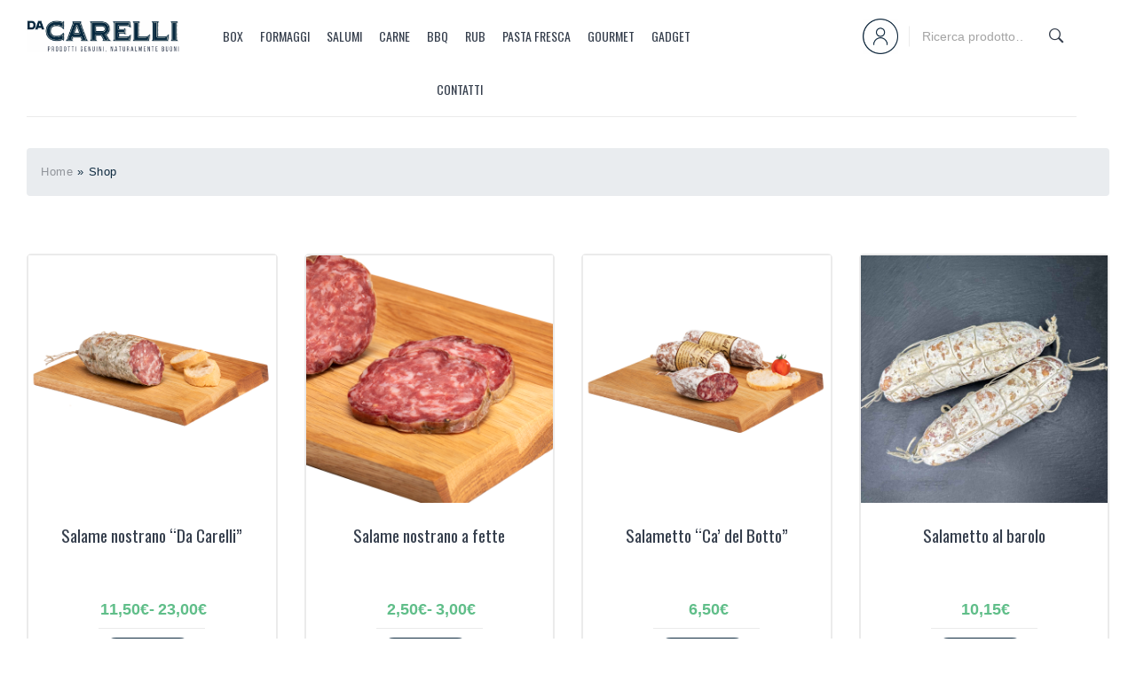

--- FILE ---
content_type: text/html; charset=UTF-8
request_url: https://dacarelli.it/negozio/page/12/
body_size: 79420
content:
<!DOCTYPE html>
<html lang="it-IT">
<head><meta charset="UTF-8" /><script>if(navigator.userAgent.match(/MSIE|Internet Explorer/i)||navigator.userAgent.match(/Trident\/7\..*?rv:11/i)){var href=document.location.href;if(!href.match(/[?&]nowprocket/)){if(href.indexOf("?")==-1){if(href.indexOf("#")==-1){document.location.href=href+"?nowprocket=1"}else{document.location.href=href.replace("#","?nowprocket=1#")}}else{if(href.indexOf("#")==-1){document.location.href=href+"&nowprocket=1"}else{document.location.href=href.replace("#","&nowprocket=1#")}}}}</script><script>(()=>{class RocketLazyLoadScripts{constructor(){this.v="2.0.4",this.userEvents=["keydown","keyup","mousedown","mouseup","mousemove","mouseover","mouseout","touchmove","touchstart","touchend","touchcancel","wheel","click","dblclick","input"],this.attributeEvents=["onblur","onclick","oncontextmenu","ondblclick","onfocus","onmousedown","onmouseenter","onmouseleave","onmousemove","onmouseout","onmouseover","onmouseup","onmousewheel","onscroll","onsubmit"]}async t(){this.i(),this.o(),/iP(ad|hone)/.test(navigator.userAgent)&&this.h(),this.u(),this.l(this),this.m(),this.k(this),this.p(this),this._(),await Promise.all([this.R(),this.L()]),this.lastBreath=Date.now(),this.S(this),this.P(),this.D(),this.O(),this.M(),await this.C(this.delayedScripts.normal),await this.C(this.delayedScripts.defer),await this.C(this.delayedScripts.async),await this.T(),await this.F(),await this.j(),await this.A(),window.dispatchEvent(new Event("rocket-allScriptsLoaded")),this.everythingLoaded=!0,this.lastTouchEnd&&await new Promise(t=>setTimeout(t,500-Date.now()+this.lastTouchEnd)),this.I(),this.H(),this.U(),this.W()}i(){this.CSPIssue=sessionStorage.getItem("rocketCSPIssue"),document.addEventListener("securitypolicyviolation",t=>{this.CSPIssue||"script-src-elem"!==t.violatedDirective||"data"!==t.blockedURI||(this.CSPIssue=!0,sessionStorage.setItem("rocketCSPIssue",!0))},{isRocket:!0})}o(){window.addEventListener("pageshow",t=>{this.persisted=t.persisted,this.realWindowLoadedFired=!0},{isRocket:!0}),window.addEventListener("pagehide",()=>{this.onFirstUserAction=null},{isRocket:!0})}h(){let t;function e(e){t=e}window.addEventListener("touchstart",e,{isRocket:!0}),window.addEventListener("touchend",function i(o){o.changedTouches[0]&&t.changedTouches[0]&&Math.abs(o.changedTouches[0].pageX-t.changedTouches[0].pageX)<10&&Math.abs(o.changedTouches[0].pageY-t.changedTouches[0].pageY)<10&&o.timeStamp-t.timeStamp<200&&(window.removeEventListener("touchstart",e,{isRocket:!0}),window.removeEventListener("touchend",i,{isRocket:!0}),"INPUT"===o.target.tagName&&"text"===o.target.type||(o.target.dispatchEvent(new TouchEvent("touchend",{target:o.target,bubbles:!0})),o.target.dispatchEvent(new MouseEvent("mouseover",{target:o.target,bubbles:!0})),o.target.dispatchEvent(new PointerEvent("click",{target:o.target,bubbles:!0,cancelable:!0,detail:1,clientX:o.changedTouches[0].clientX,clientY:o.changedTouches[0].clientY})),event.preventDefault()))},{isRocket:!0})}q(t){this.userActionTriggered||("mousemove"!==t.type||this.firstMousemoveIgnored?"keyup"===t.type||"mouseover"===t.type||"mouseout"===t.type||(this.userActionTriggered=!0,this.onFirstUserAction&&this.onFirstUserAction()):this.firstMousemoveIgnored=!0),"click"===t.type&&t.preventDefault(),t.stopPropagation(),t.stopImmediatePropagation(),"touchstart"===this.lastEvent&&"touchend"===t.type&&(this.lastTouchEnd=Date.now()),"click"===t.type&&(this.lastTouchEnd=0),this.lastEvent=t.type,t.composedPath&&t.composedPath()[0].getRootNode()instanceof ShadowRoot&&(t.rocketTarget=t.composedPath()[0]),this.savedUserEvents.push(t)}u(){this.savedUserEvents=[],this.userEventHandler=this.q.bind(this),this.userEvents.forEach(t=>window.addEventListener(t,this.userEventHandler,{passive:!1,isRocket:!0})),document.addEventListener("visibilitychange",this.userEventHandler,{isRocket:!0})}U(){this.userEvents.forEach(t=>window.removeEventListener(t,this.userEventHandler,{passive:!1,isRocket:!0})),document.removeEventListener("visibilitychange",this.userEventHandler,{isRocket:!0}),this.savedUserEvents.forEach(t=>{(t.rocketTarget||t.target).dispatchEvent(new window[t.constructor.name](t.type,t))})}m(){const t="return false",e=Array.from(this.attributeEvents,t=>"data-rocket-"+t),i="["+this.attributeEvents.join("],[")+"]",o="[data-rocket-"+this.attributeEvents.join("],[data-rocket-")+"]",s=(e,i,o)=>{o&&o!==t&&(e.setAttribute("data-rocket-"+i,o),e["rocket"+i]=new Function("event",o),e.setAttribute(i,t))};new MutationObserver(t=>{for(const n of t)"attributes"===n.type&&(n.attributeName.startsWith("data-rocket-")||this.everythingLoaded?n.attributeName.startsWith("data-rocket-")&&this.everythingLoaded&&this.N(n.target,n.attributeName.substring(12)):s(n.target,n.attributeName,n.target.getAttribute(n.attributeName))),"childList"===n.type&&n.addedNodes.forEach(t=>{if(t.nodeType===Node.ELEMENT_NODE)if(this.everythingLoaded)for(const i of[t,...t.querySelectorAll(o)])for(const t of i.getAttributeNames())e.includes(t)&&this.N(i,t.substring(12));else for(const e of[t,...t.querySelectorAll(i)])for(const t of e.getAttributeNames())this.attributeEvents.includes(t)&&s(e,t,e.getAttribute(t))})}).observe(document,{subtree:!0,childList:!0,attributeFilter:[...this.attributeEvents,...e]})}I(){this.attributeEvents.forEach(t=>{document.querySelectorAll("[data-rocket-"+t+"]").forEach(e=>{this.N(e,t)})})}N(t,e){const i=t.getAttribute("data-rocket-"+e);i&&(t.setAttribute(e,i),t.removeAttribute("data-rocket-"+e))}k(t){Object.defineProperty(HTMLElement.prototype,"onclick",{get(){return this.rocketonclick||null},set(e){this.rocketonclick=e,this.setAttribute(t.everythingLoaded?"onclick":"data-rocket-onclick","this.rocketonclick(event)")}})}S(t){function e(e,i){let o=e[i];e[i]=null,Object.defineProperty(e,i,{get:()=>o,set(s){t.everythingLoaded?o=s:e["rocket"+i]=o=s}})}e(document,"onreadystatechange"),e(window,"onload"),e(window,"onpageshow");try{Object.defineProperty(document,"readyState",{get:()=>t.rocketReadyState,set(e){t.rocketReadyState=e},configurable:!0}),document.readyState="loading"}catch(t){console.log("WPRocket DJE readyState conflict, bypassing")}}l(t){this.originalAddEventListener=EventTarget.prototype.addEventListener,this.originalRemoveEventListener=EventTarget.prototype.removeEventListener,this.savedEventListeners=[],EventTarget.prototype.addEventListener=function(e,i,o){o&&o.isRocket||!t.B(e,this)&&!t.userEvents.includes(e)||t.B(e,this)&&!t.userActionTriggered||e.startsWith("rocket-")||t.everythingLoaded?t.originalAddEventListener.call(this,e,i,o):(t.savedEventListeners.push({target:this,remove:!1,type:e,func:i,options:o}),"mouseenter"!==e&&"mouseleave"!==e||t.originalAddEventListener.call(this,e,t.savedUserEvents.push,o))},EventTarget.prototype.removeEventListener=function(e,i,o){o&&o.isRocket||!t.B(e,this)&&!t.userEvents.includes(e)||t.B(e,this)&&!t.userActionTriggered||e.startsWith("rocket-")||t.everythingLoaded?t.originalRemoveEventListener.call(this,e,i,o):t.savedEventListeners.push({target:this,remove:!0,type:e,func:i,options:o})}}J(t,e){this.savedEventListeners=this.savedEventListeners.filter(i=>{let o=i.type,s=i.target||window;return e!==o||t!==s||(this.B(o,s)&&(i.type="rocket-"+o),this.$(i),!1)})}H(){EventTarget.prototype.addEventListener=this.originalAddEventListener,EventTarget.prototype.removeEventListener=this.originalRemoveEventListener,this.savedEventListeners.forEach(t=>this.$(t))}$(t){t.remove?this.originalRemoveEventListener.call(t.target,t.type,t.func,t.options):this.originalAddEventListener.call(t.target,t.type,t.func,t.options)}p(t){let e;function i(e){return t.everythingLoaded?e:e.split(" ").map(t=>"load"===t||t.startsWith("load.")?"rocket-jquery-load":t).join(" ")}function o(o){function s(e){const s=o.fn[e];o.fn[e]=o.fn.init.prototype[e]=function(){return this[0]===window&&t.userActionTriggered&&("string"==typeof arguments[0]||arguments[0]instanceof String?arguments[0]=i(arguments[0]):"object"==typeof arguments[0]&&Object.keys(arguments[0]).forEach(t=>{const e=arguments[0][t];delete arguments[0][t],arguments[0][i(t)]=e})),s.apply(this,arguments),this}}if(o&&o.fn&&!t.allJQueries.includes(o)){const e={DOMContentLoaded:[],"rocket-DOMContentLoaded":[]};for(const t in e)document.addEventListener(t,()=>{e[t].forEach(t=>t())},{isRocket:!0});o.fn.ready=o.fn.init.prototype.ready=function(i){function s(){parseInt(o.fn.jquery)>2?setTimeout(()=>i.bind(document)(o)):i.bind(document)(o)}return"function"==typeof i&&(t.realDomReadyFired?!t.userActionTriggered||t.fauxDomReadyFired?s():e["rocket-DOMContentLoaded"].push(s):e.DOMContentLoaded.push(s)),o([])},s("on"),s("one"),s("off"),t.allJQueries.push(o)}e=o}t.allJQueries=[],o(window.jQuery),Object.defineProperty(window,"jQuery",{get:()=>e,set(t){o(t)}})}P(){const t=new Map;document.write=document.writeln=function(e){const i=document.currentScript,o=document.createRange(),s=i.parentElement;let n=t.get(i);void 0===n&&(n=i.nextSibling,t.set(i,n));const c=document.createDocumentFragment();o.setStart(c,0),c.appendChild(o.createContextualFragment(e)),s.insertBefore(c,n)}}async R(){return new Promise(t=>{this.userActionTriggered?t():this.onFirstUserAction=t})}async L(){return new Promise(t=>{document.addEventListener("DOMContentLoaded",()=>{this.realDomReadyFired=!0,t()},{isRocket:!0})})}async j(){return this.realWindowLoadedFired?Promise.resolve():new Promise(t=>{window.addEventListener("load",t,{isRocket:!0})})}M(){this.pendingScripts=[];this.scriptsMutationObserver=new MutationObserver(t=>{for(const e of t)e.addedNodes.forEach(t=>{"SCRIPT"!==t.tagName||t.noModule||t.isWPRocket||this.pendingScripts.push({script:t,promise:new Promise(e=>{const i=()=>{const i=this.pendingScripts.findIndex(e=>e.script===t);i>=0&&this.pendingScripts.splice(i,1),e()};t.addEventListener("load",i,{isRocket:!0}),t.addEventListener("error",i,{isRocket:!0}),setTimeout(i,1e3)})})})}),this.scriptsMutationObserver.observe(document,{childList:!0,subtree:!0})}async F(){await this.X(),this.pendingScripts.length?(await this.pendingScripts[0].promise,await this.F()):this.scriptsMutationObserver.disconnect()}D(){this.delayedScripts={normal:[],async:[],defer:[]},document.querySelectorAll("script[type$=rocketlazyloadscript]").forEach(t=>{t.hasAttribute("data-rocket-src")?t.hasAttribute("async")&&!1!==t.async?this.delayedScripts.async.push(t):t.hasAttribute("defer")&&!1!==t.defer||"module"===t.getAttribute("data-rocket-type")?this.delayedScripts.defer.push(t):this.delayedScripts.normal.push(t):this.delayedScripts.normal.push(t)})}async _(){await this.L();let t=[];document.querySelectorAll("script[type$=rocketlazyloadscript][data-rocket-src]").forEach(e=>{let i=e.getAttribute("data-rocket-src");if(i&&!i.startsWith("data:")){i.startsWith("//")&&(i=location.protocol+i);try{const o=new URL(i).origin;o!==location.origin&&t.push({src:o,crossOrigin:e.crossOrigin||"module"===e.getAttribute("data-rocket-type")})}catch(t){}}}),t=[...new Map(t.map(t=>[JSON.stringify(t),t])).values()],this.Y(t,"preconnect")}async G(t){if(await this.K(),!0!==t.noModule||!("noModule"in HTMLScriptElement.prototype))return new Promise(e=>{let i;function o(){(i||t).setAttribute("data-rocket-status","executed"),e()}try{if(navigator.userAgent.includes("Firefox/")||""===navigator.vendor||this.CSPIssue)i=document.createElement("script"),[...t.attributes].forEach(t=>{let e=t.nodeName;"type"!==e&&("data-rocket-type"===e&&(e="type"),"data-rocket-src"===e&&(e="src"),i.setAttribute(e,t.nodeValue))}),t.text&&(i.text=t.text),t.nonce&&(i.nonce=t.nonce),i.hasAttribute("src")?(i.addEventListener("load",o,{isRocket:!0}),i.addEventListener("error",()=>{i.setAttribute("data-rocket-status","failed-network"),e()},{isRocket:!0}),setTimeout(()=>{i.isConnected||e()},1)):(i.text=t.text,o()),i.isWPRocket=!0,t.parentNode.replaceChild(i,t);else{const i=t.getAttribute("data-rocket-type"),s=t.getAttribute("data-rocket-src");i?(t.type=i,t.removeAttribute("data-rocket-type")):t.removeAttribute("type"),t.addEventListener("load",o,{isRocket:!0}),t.addEventListener("error",i=>{this.CSPIssue&&i.target.src.startsWith("data:")?(console.log("WPRocket: CSP fallback activated"),t.removeAttribute("src"),this.G(t).then(e)):(t.setAttribute("data-rocket-status","failed-network"),e())},{isRocket:!0}),s?(t.fetchPriority="high",t.removeAttribute("data-rocket-src"),t.src=s):t.src="data:text/javascript;base64,"+window.btoa(unescape(encodeURIComponent(t.text)))}}catch(i){t.setAttribute("data-rocket-status","failed-transform"),e()}});t.setAttribute("data-rocket-status","skipped")}async C(t){const e=t.shift();return e?(e.isConnected&&await this.G(e),this.C(t)):Promise.resolve()}O(){this.Y([...this.delayedScripts.normal,...this.delayedScripts.defer,...this.delayedScripts.async],"preload")}Y(t,e){this.trash=this.trash||[];let i=!0;var o=document.createDocumentFragment();t.forEach(t=>{const s=t.getAttribute&&t.getAttribute("data-rocket-src")||t.src;if(s&&!s.startsWith("data:")){const n=document.createElement("link");n.href=s,n.rel=e,"preconnect"!==e&&(n.as="script",n.fetchPriority=i?"high":"low"),t.getAttribute&&"module"===t.getAttribute("data-rocket-type")&&(n.crossOrigin=!0),t.crossOrigin&&(n.crossOrigin=t.crossOrigin),t.integrity&&(n.integrity=t.integrity),t.nonce&&(n.nonce=t.nonce),o.appendChild(n),this.trash.push(n),i=!1}}),document.head.appendChild(o)}W(){this.trash.forEach(t=>t.remove())}async T(){try{document.readyState="interactive"}catch(t){}this.fauxDomReadyFired=!0;try{await this.K(),this.J(document,"readystatechange"),document.dispatchEvent(new Event("rocket-readystatechange")),await this.K(),document.rocketonreadystatechange&&document.rocketonreadystatechange(),await this.K(),this.J(document,"DOMContentLoaded"),document.dispatchEvent(new Event("rocket-DOMContentLoaded")),await this.K(),this.J(window,"DOMContentLoaded"),window.dispatchEvent(new Event("rocket-DOMContentLoaded"))}catch(t){console.error(t)}}async A(){try{document.readyState="complete"}catch(t){}try{await this.K(),this.J(document,"readystatechange"),document.dispatchEvent(new Event("rocket-readystatechange")),await this.K(),document.rocketonreadystatechange&&document.rocketonreadystatechange(),await this.K(),this.J(window,"load"),window.dispatchEvent(new Event("rocket-load")),await this.K(),window.rocketonload&&window.rocketonload(),await this.K(),this.allJQueries.forEach(t=>t(window).trigger("rocket-jquery-load")),await this.K(),this.J(window,"pageshow");const t=new Event("rocket-pageshow");t.persisted=this.persisted,window.dispatchEvent(t),await this.K(),window.rocketonpageshow&&window.rocketonpageshow({persisted:this.persisted})}catch(t){console.error(t)}}async K(){Date.now()-this.lastBreath>45&&(await this.X(),this.lastBreath=Date.now())}async X(){return document.hidden?new Promise(t=>setTimeout(t)):new Promise(t=>requestAnimationFrame(t))}B(t,e){return e===document&&"readystatechange"===t||(e===document&&"DOMContentLoaded"===t||(e===window&&"DOMContentLoaded"===t||(e===window&&"load"===t||e===window&&"pageshow"===t)))}static run(){(new RocketLazyLoadScripts).t()}}RocketLazyLoadScripts.run()})();</script>

<meta name="viewport" content="width=device-width, initial-scale=1, shrink-to-fit=no">
<link rel="profile" href="http://gmpg.org/xfn/11" />
<link rel="pingback" href="https://dacarelli.it/xmlrpc.php" />
                        <script type="rocketlazyloadscript">
                            /* You can add more configuration options to webfontloader by previously defining the WebFontConfig with your options */
                            if ( typeof WebFontConfig === "undefined" ) {
                                WebFontConfig = new Object();
                            }
                            WebFontConfig['google'] = {families: ['Roboto:100,300,400,500,700,900,100italic,300italic,400italic,500italic,700italic,900italic', 'Oswald:200,300,400,500,600,700']};

                            (function() {
                                var wf = document.createElement( 'script' );
                                wf.src = 'https://ajax.googleapis.com/ajax/libs/webfont/1.5.3/webfont.js';
                                wf.type = 'text/javascript';
                                wf.async = 'true';
                                var s = document.getElementsByTagName( 'script' )[0];
                                s.parentNode.insertBefore( wf, s );
                            })();
                        </script>
                        <meta name='robots' content='index, follow, max-image-preview:large, max-snippet:-1, max-video-preview:-1' />
	<style>img:is([sizes="auto" i], [sizes^="auto," i]) { contain-intrinsic-size: 3000px 1500px }</style>
	
	<!-- This site is optimized with the Yoast SEO plugin v26.7 - https://yoast.com/wordpress/plugins/seo/ -->
	<title>Shop - Pagina 12 di 14 - Da Carelli</title>
<link data-rocket-prefetch href="https://www.gstatic.com" rel="dns-prefetch">
<link data-rocket-prefetch href="https://cdn.doofinder.com" rel="dns-prefetch">
<link data-rocket-prefetch href="https://chimpstatic.com" rel="dns-prefetch">
<link data-rocket-prefetch href="https://www.googletagmanager.com" rel="dns-prefetch">
<link data-rocket-prefetch href="https://connect.facebook.net" rel="dns-prefetch">
<link data-rocket-prefetch href="https://invitejs.trustpilot.com" rel="dns-prefetch">
<link data-rocket-prefetch href="https://ajax.googleapis.com" rel="dns-prefetch">
<link data-rocket-prefetch href="https://use.fontawesome.com" rel="dns-prefetch">
<link data-rocket-prefetch href="https://cdn.jsdelivr.net" rel="dns-prefetch">
<link data-rocket-prefetch href="https://fonts.googleapis.com" rel="dns-prefetch">
<link data-rocket-prefetch href="https://widget.trustpilot.com" rel="dns-prefetch">
<link data-rocket-prefetch href="https://eu1-config.doofinder.com" rel="dns-prefetch">
<link data-rocket-prefetch href="https://www.google.com" rel="dns-prefetch">
<link data-rocket-preload as="style" href="https://fonts.googleapis.com/css?family=Roboto%20Slab%3A100%2C300%2C400%2C700&#038;subset=latin%2Clatin-ext&#038;display=swap" rel="preload">
<link href="https://fonts.googleapis.com/css?family=Roboto%20Slab%3A100%2C300%2C400%2C700&#038;subset=latin%2Clatin-ext&#038;display=swap" media="print" onload="this.media=&#039;all&#039;" rel="stylesheet">
<noscript data-wpr-hosted-gf-parameters=""><link rel="stylesheet" href="https://fonts.googleapis.com/css?family=Roboto%20Slab%3A100%2C300%2C400%2C700&#038;subset=latin%2Clatin-ext&#038;display=swap"></noscript>
<style id="rocket-critical-css">body:after{content:url(https://dacarelli.it/wp-content/plugins/instagram-feed/img/sbi-sprite.png);display:none}.flag{display:inline-block;height:32px;width:32px;vertical-align:text-top;line-height:32px;background:url(https://dacarelli.it/wp-content/plugins/waitlist-woocommerce-premium/xoo-form-fields-fw/countries/flags32.png) no-repeat}.xoo-aff-input-group{position:relative;display:flex;border-collapse:separate;width:100%}.xoo-aff-input-group:first-child{border-right:0}.xoo-aff-group input{box-sizing:border-box}.xoo-aff-input-group .xoo-aff-input-icon{padding:6px 0;font-size:14px;text-align:center;border-radius:4px;border-bottom-right-radius:0;border-top-right-radius:0;align-items:center;height:auto;align-self:stretch;display:flex;width:100%;justify-content:center}.xoo-aff-group input[type="text"],.xoo-aff-group input[type="email"],.xoo-aff-group select,.xoo-aff-group select+.select2{flex-grow:1;min-width:1px;margin:0;position:relative;z-index:2;width:100%!important;margin-bottom:0;height:50px;padding:6px 12px;font-size:14px;line-height:3.428571;background-image:none;border:1px solid #ccc;border-radius:4px;-webkit-box-shadow:inset 0 1px 1px rgba(0,0,0,0.075);box-shadow:inset 0 1px 1px rgba(0,0,0,0.075)}.xoo-aff-group{float:left;width:calc(100% - 20px);position:relative}.xoo-aff-group.onehalf{width:calc(50% - 20px);margin-right:20px}.xoo-aff-fields{display:table;width:100%}.xoo-aff-group .select2-selection.select2-selection--single{border:0;height:100%;background-color:transparent;margin:0 0 0 0;border-radius:0;line-height:inherit;padding:0}.xoo-aff-group .select2.select2-container .select2-selection .select2-selection__rendered{padding:0;line-height:inherit;height:inherit}.xoo-aff-group .select2-container--default .select2-selection--single .select2-selection__arrow{top:50%;transform:translateY(-50%)}.xoo-aff-group select,.xoo-aff-group select+.select2{padding:0 15px}@media only screen and (max-width:450px){.xoo-aff-group.onehalf,.xoo-aff-group{width:calc(100% - 20px)}.xoo-aff-group{margin-right:0}}.xoo-aff-flag-cont{display:flex;align-items:center;height:100%}.xoo-aff-flag-cont span:nth-child(1){margin-right:6px}.xoo-aff-flag-cont span:nth-child(2){font-size:12px}.fa,.fas{-moz-osx-font-smoothing:grayscale;-webkit-font-smoothing:antialiased;display:inline-block;font-style:normal;font-variant:normal;text-rendering:auto;line-height:1}.fa-angle-right:before{content:"\f105"}.fa-at:before{content:"\f1fa"}.fa-bars:before{content:"\f0c9"}.fa-caret-left:before{content:"\f0d9"}.fa-caret-right:before{content:"\f0da"}.fa-phone:before{content:"\f095"}.fa-times:before{content:"\f00d"}.fa-times-circle:before{content:"\f057"}@font-face{font-display:swap;font-family:"Font Awesome 5 Free";font-style:normal;font-weight:400;src:url(https://use.fontawesome.com/releases/v5.5.0/webfonts/fa-regular-400.eot);src:url(https://use.fontawesome.com/releases/v5.5.0/webfonts/fa-regular-400.eot?#iefix) format("embedded-opentype"),url(https://use.fontawesome.com/releases/v5.5.0/webfonts/fa-regular-400.woff2) format("woff2"),url(https://use.fontawesome.com/releases/v5.5.0/webfonts/fa-regular-400.woff) format("woff"),url(https://use.fontawesome.com/releases/v5.5.0/webfonts/fa-regular-400.ttf) format("truetype"),url(https://use.fontawesome.com/releases/v5.5.0/webfonts/fa-regular-400.svg#fontawesome) format("svg")}@font-face{font-display:swap;font-family:"Font Awesome 5 Free";font-style:normal;font-weight:900;src:url(https://use.fontawesome.com/releases/v5.5.0/webfonts/fa-solid-900.eot);src:url(https://use.fontawesome.com/releases/v5.5.0/webfonts/fa-solid-900.eot?#iefix) format("embedded-opentype"),url(https://use.fontawesome.com/releases/v5.5.0/webfonts/fa-solid-900.woff2) format("woff2"),url(https://use.fontawesome.com/releases/v5.5.0/webfonts/fa-solid-900.woff) format("woff"),url(https://use.fontawesome.com/releases/v5.5.0/webfonts/fa-solid-900.ttf) format("truetype"),url(https://use.fontawesome.com/releases/v5.5.0/webfonts/fa-solid-900.svg#fontawesome) format("svg")}.fa,.fas{font-family:"Font Awesome 5 Free"}.fa,.fas{font-weight:900}.select2-container{box-sizing:border-box;display:inline-block;margin:0;position:relative;vertical-align:middle}.select2-container .select2-selection--single{box-sizing:border-box;display:block;height:28px}.select2-container .select2-selection--single .select2-selection__rendered{display:block;padding-left:8px;padding-right:20px;overflow:hidden;text-overflow:ellipsis;white-space:nowrap}.select2-hidden-accessible{border:0!important;clip:rect(0 0 0 0)!important;-webkit-clip-path:inset(50%)!important;clip-path:inset(50%)!important;height:1px!important;overflow:hidden!important;padding:0!important;position:absolute!important;width:1px!important;white-space:nowrap!important}.select2-container--default .select2-selection--single{background-color:#fff;border:1px solid #aaa;border-radius:4px}.select2-container--default .select2-selection--single .select2-selection__rendered{color:#444;line-height:28px}.select2-container--default .select2-selection--single .select2-selection__arrow{height:26px;position:absolute;top:1px;right:1px;width:20px}.select2-container--default .select2-selection--single .select2-selection__arrow b{border-color:#888 transparent transparent transparent;border-style:solid;border-width:5px 4px 0 4px;height:0;left:50%;margin-left:-4px;margin-top:-2px;position:absolute;top:50%;width:0}ul{box-sizing:border-box}.entry-content{counter-reset:footnotes}:root{--wp--preset--font-size--normal:16px;--wp--preset--font-size--huge:42px}.screen-reader-text{border:0;clip-path:inset(50%);height:1px;margin:-1px;overflow:hidden;padding:0;position:absolute;width:1px;word-wrap:normal!important}.wa__btn_popup,.wa__btn_popup *,.wa__btn_popup :before,.wa__btn_popup :after,.wa__popup_chat_box,.wa__popup_chat_box *,.wa__popup_chat_box :before,.wa__popup_chat_box :after{box-sizing:border-box;-webkit-box-sizing:border-box;-moz-box-sizing:border-box}.wa__stt_online{background:#2DB742;backface-visibility:hidden;will-change:transform}.wa__stt_online:before{content:'';background:rgba(0,0,0,6%);position:absolute;left:0;top:0;z-index:-1;width:100%;height:100%;opacity:0;will-change:opacity}.wa__popup_chat_box{font-family:Arial,Helvetica,sans-serif;width:351px;border-radius:5px 5px 8px 8px;-webkit-border-radius:5px 5px 8px 8px;-moz-border-radius:5px 5px 8px 8px;position:fixed;overflow:hidden;box-shadow:0px 10px 10px 4px rgba(0,0,0,0.04);-webkit-box-shadow:0px 10px 10px 4px rgba(0,0,0,0.04);-moz-box-shadow:0px 10px 10px 4px rgba(0,0,0,0.04);bottom:102px;right:25px;z-index:999999998;opacity:0;visibility:hidden;-ms-transform:translate(0,50px);transform:translate(0,50px);-webkit-transform:translate(0,50px);-moz-transform:translate(0,50px);will-change:transform,visibility,opacity;max-width:calc(100% - 50px)}.wa__popup_chat_box .wa__popup_heading{position:relative;padding:15px 43px 17px 74px;color:#d9ebc6;background:#2db742}.wa__popup_chat_box .wa__popup_heading:before{content:'';background:url(https://dacarelli.it/wp-content/plugins/whatsapp-for-wordpress/assets/img/whatsapp_logo.svg) center top no-repeat;background-size:33px;display:block;width:55px;height:33px;position:absolute;top:20px;left:12px}.wa__popup_chat_box .wa__popup_heading .wa__popup_title{padding-top:2px;padding-bottom:3;color:#ffffff;font-size:18px;line-height:24px}.wa__popup_chat_box .wa__popup_heading .wa__popup_intro{padding-top:4px;font-size:12px;line-height:20px}.wa__popup_chat_box .wa__popup_notice{font-size:11px;color:#a5abb7;font-weight:500;padding:0 3px}.wa__popup_chat_box .wa__popup_content{background:#ffffff;padding:13px 20px 21px 19px;text-align:center}.wa__popup_chat_box .wa__popup_content_left{text-align:left}.wa__popup_chat_box .wa__popup_avatar{position:absolute;overflow:hidden;border-radius:50%;-webkit-border-radius:50%;-moz-border-radius:50%;left:12px;top:12px}.wa__popup_chat_box .wa__popup_avatar.nta-default-avt{border-radius:unset;-webkit-border-radius:unset;-moz-border-radius:unset}.wa__popup_chat_box .wa__stt{padding:13px 40px 12px 74px;position:relative;text-decoration:none;display:table;width:100%;border-left:2px solid #2db742;background:#f5f7f9;border-radius:2px 4px 2px 4px;-webkit-border-radius:2px 4px 2px 4px;-moz-border-radius:2px 4px 2px 4px}.wa__popup_chat_box .wa__stt:after{content:'';background:url(https://dacarelli.it/wp-content/plugins/whatsapp-for-wordpress/assets/img/whatsapp_logo_green.svg) 0 0 no-repeat;position:absolute;right:14px;top:26px;width:20px;height:20px;background-size:100% 100%;-webkit-background-size:100% 100%;-moz-background-size:100% 100%}.wa__popup_content_list .wa__popup_content_item{margin:14px 0 0;transform:translate(0,20px);-webkit-transform:translate(0,20px);-moz-transform:translate(0,20px);will-change:opacity,transform;opacity:0}.wa__popup_content_list .wa__popup_content_item .wa__member_name{font-size:14px;color:#363c47;line-height:1.188em!important}.wa__popup_content_list .wa__popup_content_item .wa__member_duty{font-size:11px;color:#989b9f;padding:2px 0 0;line-height:1.125em!important}.wa__popup_content_list .wa__popup_content_item .wa__popup_txt{display:table-cell;vertical-align:middle;min-height:48px;height:48px}.wa__btn_popup{position:fixed;right:30px;bottom:30px;font-family:Arial,Helvetica,sans-serif;z-index:999999999}.wa__btn_popup .wa__btn_popup_icon{width:56px;height:56px;background:#2db742;border-radius:50%;-webkit-border-radius:50%;-moz-border-radius:50%;box-shadow:0px 6px 8px 2px rgba(0,0,0,0.14);-webkit-box-shadow:0px 6px 8px 2px rgba(0,0,0,0.14);-moz-box-shadow:0px 6px 8px 2px rgba(0,0,0,0.14)}.wa__btn_popup .wa__btn_popup_icon:before{content:'';position:absolute;z-index:1;width:100%;height:100%;left:0;top:0;background:transparent url(https://dacarelli.it/wp-content/plugins/whatsapp-for-wordpress/assets/img/whatsapp_logo.svg) center center no-repeat;background-size:30px auto;-webkit-background-size:30px auto;-moz-background-size:30px auto}.wa__btn_popup .wa__btn_popup_icon:after{content:'';opacity:0;position:absolute;z-index:2;width:100%;height:100%;left:0;top:0;background:transparent url(https://dacarelli.it/wp-content/plugins/whatsapp-for-wordpress/assets/img/x_icon.svg) center center no-repeat;background-size:14px auto;-webkit-background-size:14px auto;-moz-background-size:14px auto;-ms-transform:scale(0) rotate(-360deg);transform:scale(0) rotate(-360deg);-webkit-transform:scale(0) rotate(-360deg);-moz-transform:scale(0) rotate(-360deg)}.wa__btn_popup .wa__btn_popup_txt{top:50%;-webkit-transform:translateY(-50%);-ms-transform:translateY(-50%);transform:translateY(-50%);position:absolute;width:156px;right:100%;background-color:#f5f7f9;font-size:12px;color:#43474e;line-height:1.5;padding:8px 12px;margin-right:7px;letter-spacing:-0.03em;border-radius:4px;-webkit-border-radius:4px;-moz-border-radius:4px}:root{--woocommerce:#720eec;--wc-green:#7ad03a;--wc-red:#a00;--wc-orange:#ffba00;--wc-blue:#2ea2cc;--wc-primary:#720eec;--wc-primary-text:#fcfbfe;--wc-secondary:#e9e6ed;--wc-secondary-text:#515151;--wc-highlight:#958e09;--wc-highligh-text:white;--wc-content-bg:#fff;--wc-subtext:#767676;--wc-form-border-color:rgba(32, 7, 7, 0.8);--wc-form-border-radius:4px;--wc-form-border-width:1px}:root{--woocommerce:#720eec;--wc-green:#7ad03a;--wc-red:#a00;--wc-orange:#ffba00;--wc-blue:#2ea2cc;--wc-primary:#720eec;--wc-primary-text:#fcfbfe;--wc-secondary:#e9e6ed;--wc-secondary-text:#515151;--wc-highlight:#958e09;--wc-highligh-text:white;--wc-content-bg:#fff;--wc-subtext:#767676;--wc-form-border-color:rgba(32, 7, 7, 0.8);--wc-form-border-radius:4px;--wc-form-border-width:1px}.select2-container{width:100%}.select2-container .select2-selection--single{height:auto}.select2-container .select2-selection--single .select2-selection__rendered{padding:.5em;line-height:normal;box-sizing:border-box;color:var(--wc-form-color-text,#444);font-weight:400}.select2-container .select2-selection--single .select2-selection__arrow{position:absolute;top:2px;right:.5em;height:100%;width:16px}.select2-container .select2-selection--single .select2-selection__arrow b{border:none;display:block;background:url([data-uri]) no-repeat;background-size:16px;width:16px;height:16px;position:absolute;top:50%;left:0;margin:-8px 0 0}.select2-container .select2-selection{background-color:var(--wc-form-color-background,#fff);border:var(--wc-form-border-width,1px) solid var(--wc-form-border-color,#aaa);border-radius:var(--wc-form-border-radius,4px)}.screen-reader-text{clip:rect(1px,1px,1px,1px);height:1px;overflow:hidden;position:absolute!important;width:1px;word-wrap:normal!important}.woocommerce div.product p.stock{font-size:.92em}.woocommerce.widget_shopping_cart .total{border-top:3px double #e9e6ed;padding:4px 0 0}.simple-banner{width:100%;text-align:center;position:relative;display:block}.simple-banner .simple-banner-text{font-weight:700;padding:10px 20px;position:relative}.owl-carousel .owl-dots.disabled{display:none}.owl-theme .owl-dots{text-align:center}.xoo-wl-notices{display:none;margin:15px 0;width:calc(100% - 20px)}.xoo-wl-opac{position:fixed;top:0;bottom:0;left:0;z-index:999999;right:0;background-color:black;opacity:0}.xoo-wl-modal{top:0;text-align:center;bottom:0;left:0;right:0;position:fixed;z-index:10000000000;overflow:auto;opacity:0;transform:scale(0.8)}.xoo-wl-inmodal{display:inline-block;background:#fff;position:relative;vertical-align:middle;width:90%;text-align:left;border-radius:5px;height:90%;border-radius:17px}.xoo-wl-srcont{flex-grow:1;height:100%;overflow:auto}span.xoo-wl-close{font-size:23px;position:absolute;right:-11px;top:-11px;background-color:white;border-radius:50%;font-weight:400;z-index:100;border:4px solid #fff}.xoo-wl-sidebar{background-size:cover;background-repeat:no-repeat;background-position:center;height:100%;border-radius:15px 0 0 15px}.xoo-wl-wrap{min-height:100%;display:flex;width:100%;height:100%}.xoo-wl-main{padding:30px 25px;position:relative;vertical-align:top}button.xoo-wl-action-btn{width:100%;border-radius:5px}.xoo-wl-form button.xoo-wl-submit-btn{margin:0 auto;display:table}span.xwh-heading{display:block;text-align:center;font-size:23px;font-weight:bold;word-spacing:1px}span.xwh-subheading{display:block;margin:10px 0}.xoo-wl-btn-container.xoo-wl-btc-variable{display:none}@media only screen and (max-width:769px){.xoo-wl-sidebar{display:none}.xoo-wl-wrap,.xoo-wl-main{display:block;width:100%}}@font-face{font-family:'waitlist';src:url(https://dacarelli.it/wp-content/plugins/waitlist-woocommerce-premium/assets/fonts/waitlist.eot?gwad77);src:url(https://dacarelli.it/wp-content/plugins/waitlist-woocommerce-premium/assets/fonts/waitlist.eot?gwad77#iefix) format('embedded-opentype'),url(https://dacarelli.it/wp-content/plugins/waitlist-woocommerce-premium/assets/fonts/waitlist.ttf?gwad77) format('truetype'),url(https://dacarelli.it/wp-content/plugins/waitlist-woocommerce-premium/assets/fonts/waitlist.woff?gwad77) format('woff'),url(https://dacarelli.it/wp-content/plugins/waitlist-woocommerce-premium/assets/fonts/waitlist.svg?gwad77#waitlist) format('svg');font-weight:normal;font-style:normal;font-display:swap}[class*=" xoo-wl-icon"]{font-family:'waitlist'!important;speak:none;font-style:normal;font-weight:normal;font-variant:normal;text-transform:none;line-height:1;-webkit-font-smoothing:antialiased;-moz-osx-font-smoothing:grayscale}.xoo-wl-icon-cancel-circle:before{content:"\ea0d"}:root{--blue:#007bff;--indigo:#6610f2;--purple:#6f42c1;--pink:#e83e8c;--red:#dc3545;--orange:#fd7e14;--yellow:#ffc107;--green:#28a745;--teal:#20c997;--cyan:#17a2b8;--white:#fff;--gray:#6c757d;--gray-dark:#343a40;--primary:#007bff;--secondary:#6c757d;--success:#28a745;--info:#17a2b8;--warning:#ffc107;--danger:#dc3545;--light:#f8f9fa;--dark:#343a40;--breakpoint-xs:0;--breakpoint-sm:576px;--breakpoint-md:768px;--breakpoint-lg:992px;--breakpoint-xl:1200px;--font-family-sans-serif:-apple-system,BlinkMacSystemFont,"Segoe UI",Roboto,"Helvetica Neue",Arial,sans-serif,"Apple Color Emoji","Segoe UI Emoji","Segoe UI Symbol";--font-family-monospace:SFMono-Regular,Menlo,Monaco,Consolas,"Liberation Mono","Courier New",monospace}*,::after,::before{box-sizing:border-box}html{font-family:sans-serif;line-height:1.15;-webkit-text-size-adjust:100%;-ms-text-size-adjust:100%;-ms-overflow-style:scrollbar}@-ms-viewport{width:device-width}article,figure{display:block}body{margin:0;font-family:-apple-system,BlinkMacSystemFont,"Segoe UI",Roboto,"Helvetica Neue",Arial,sans-serif,"Apple Color Emoji","Segoe UI Emoji","Segoe UI Symbol";font-size:1rem;font-weight:400;line-height:1.5;color:#212529;text-align:left;background-color:#fff}h2,h3{margin-top:0;margin-bottom:.5rem}p{margin-top:0;margin-bottom:1rem}ul{margin-top:0;margin-bottom:1rem}ul ul{margin-bottom:0}b,strong{font-weight:bolder}a{color:#007bff;text-decoration:none;background-color:transparent;-webkit-text-decoration-skip:objects}figure{margin:0 0 1rem}img{vertical-align:middle;border-style:none}svg:not(:root){overflow:hidden}label{display:inline-block;margin-bottom:.5rem}button{border-radius:0}button,input,select,textarea{margin:0;font-family:inherit;font-size:inherit;line-height:inherit}button,input{overflow:visible}button,select{text-transform:none}[type=submit],button,html [type=button]{-webkit-appearance:button}[type=button]::-moz-focus-inner,[type=submit]::-moz-focus-inner,button::-moz-focus-inner{padding:0;border-style:none}textarea{overflow:auto;resize:vertical}::-webkit-file-upload-button{font:inherit;-webkit-appearance:button}h2,h3{margin-bottom:.5rem;font-family:inherit;font-weight:500;line-height:1.2;color:inherit}h2{font-size:2rem}h3{font-size:1.75rem}.btn{display:inline-block;font-weight:400;text-align:center;white-space:nowrap;vertical-align:middle;border:1px solid transparent;padding:.375rem .75rem;font-size:1rem;line-height:1.5;border-radius:.25rem}.btn-primary{color:#fff;background-color:#007bff;border-color:#007bff}.close{float:right;font-size:1.5rem;font-weight:700;line-height:1;color:#000;text-shadow:0 1px 0 #fff;opacity:.5}.clearfix::after{display:block;clear:both;content:""}.shadow{box-shadow:0 .5rem 1rem rgba(0,0,0,.15)!important}.alignnone{margin:5px 20px 20px 0}.screen-reader-text{clip:rect(1px,1px,1px,1px);position:absolute!important;height:0;width:1px;overflow:hidden}style{display:none!important;max-width:0px!important;max-height:0px!important;visibility:hidden!important;opacity:0!important}@font-face{font-display:swap;font-family:"Ionicons";src:url(https://dacarelli.it/wp-content/themes/konado/fonts/ionicons.eot?v=2.0.0);src:url(https://dacarelli.it/wp-content/themes/konado/fonts/ionicons.eot?v=2.0.0#iefix) format("embedded-opentype"),url(https://dacarelli.it/wp-content/themes/konado/fonts/ionicons.ttf?v=2.0.0) format("truetype"),url(https://dacarelli.it/wp-content/themes/konado/fonts/ionicons.woff?v=2.0.0) format("woff"),url(https://dacarelli.it/wp-content/themes/konado/fonts/ionicons.svg?v=2.0.0#Ionicons) format("svg");font-weight:normal;font-style:normal}.ion-android-cart:before,.ion-ios-search-strong:before{display:inline-block;font-family:"Ionicons";speak:none;font-style:normal;font-weight:normal;font-variant:normal;text-transform:none;text-rendering:auto;line-height:1;-webkit-font-smoothing:antialiased;-moz-osx-font-smoothing:grayscale}.ion-android-cart:before{content:"\f370"}.ion-ios-search-strong:before{content:"\f4a4"}.owl-carousel .owl-dots.disabled{display:none}body{overflow-x:hidden}a{color:#0f2b40}img{height:auto;max-width:100%}h2,h3{color:#363f4d;font-family:Oswald,Arial,Helvetica,sans-serif;font-weight:400;line-height:1.35;margin:0 0 5px}ul{padding-left:15px}ul li{margin-bottom:10px}ul li:last-child{margin-bottom:0}ul{list-style:disc}li>ul{margin:0 0 0 20px}.wrapper{margin:0 auto;position:relative}.wrapper:after{content:"";display:table;clear:both}.wrapper.box-layout:after{clear:both;content:'.';display:block;height:0;line-height:0;visibility:hidden}.wrapper.box-layout .row-container{padding:0;width:100%;max-width:inherit}.wrapper .page-wrapper{float:left;width:100%;position:relative;overflow:hidden}*{margin:0;padding:0}h2{font-size:1.875rem}h3{font-size:1.5rem}a,input,button{outline:none}html{height:100%}body{font-family:Roboto,Arial,Helvetica,sans-serif;font-size:14px;color:#363f4d;background-color:!important;line-height:24px}.count-down{display:none}.vc_row .row-container{display:block;margin:0 auto;max-width:1200px;width:100%}.vc_row .row-container:after{clear:both;content:'';display:block;height:0;line-height:0;visibility:hidden}.shadow{background:rgba(255,255,255,0.2);height:100%;left:0;opacity:0;position:absolute;top:0;width:100%;z-index:2}.header-container{border-bottom:1px solid #ebebeb;background-color:#ffffff;color:#363f4d;float:left;position:relative;width:100%;font-size:1em;z-index:999}.header-container ul{padding:0;margin:0;list-style:none}.header-container .widgettitle{display:none}.header-container .main-menu-wrapper{position:relative;z-index:999}.header-container .box-right{text-align:right}.header-container .header .horizontal-menu{width:100%}.header-container .header .horizontal-menu:after{content:"";display:table;clear:both}.header-container .header .horizontal-menu #primary>.menu_holder{width:100%}.header-container .header .horizontal-menu #primary>.menu_holder .menu_inner{width:100%}.header-container .header .horizontal-menu #primary>.menu_holder .menu_inner .nav_logo{display:none}.header-container .header .horizontal-menu #primary>.menu_holder .menu_inner>ul{text-align:center}.header-container .header .horizontal-menu #primary>.menu_holder .menu_inner>ul>li{display:inline-block;margin-right:5px}.header-container .header .horizontal-menu #primary>.menu_holder .menu_inner>ul>li.first>a.item_link{padding-left:0}.header-container .header .horizontal-menu #primary>.menu_holder .menu_inner>ul>li>a{height:60px;line-height:60px}.header-container .header .horizontal-menu #primary>.menu_holder .menu_inner>ul>li>a.item_link{background:none;float:left;padding:0 15px}.header-container .header .horizontal-menu #primary>.menu_holder .menu_inner>ul>li>a.item_link .link_text{color:#363f4d;font-family:Oswald,Arial,Helvetica,sans-serif;font-size:18px;font-weight:400;line-height:60px;min-height:40px;text-transform:uppercase;padding:0;border-radius:3px}.header-container .header .horizontal-menu #primary>.menu_holder .menu_inner>ul>li>a.item_link:before{background:none}.header-container .header .horizontal-menu #primary>.menu_holder .menu_inner>ul>li>a.item_link:after{display:none}.header-container .header .horizontal-menu #primary>.menu_holder .menu_inner>ul>li>ul.mega_dropdown{border-radius:5px;background:#ffffff;border:1px solid #ebebeb;box-shadow:none;top:100%}.header-container .header .horizontal-menu #primary>.menu_holder .menu_inner>ul>li ul.mega_dropdown{font-family:Oswald,Arial,Helvetica,sans-serif}.header-container .header .horizontal-menu #primary>.menu_holder .menu_inner>ul>li.default_dropdown ul.mega_dropdown{margin:0;min-width:250px;padding:20px 10px}.header-container .header .horizontal-menu #primary>.menu_holder .menu_inner>ul>li.default_dropdown ul.mega_dropdown li{width:auto}.header-container .header .horizontal-menu #primary>.menu_holder .menu_inner>ul>li.default_dropdown ul.mega_dropdown li:first-child{border-top:none}.header-container .header .horizontal-menu #primary>.menu_holder .menu_inner>ul>li.default_dropdown ul.mega_dropdown li a.item_link{background:none;border:none;padding:10px 25px;text-transform:none}.header-container .header .horizontal-menu #primary>.menu_holder .menu_inner>ul>li.default_dropdown ul.mega_dropdown li a.item_link .link_text{color:#7a7a7a;font-size:14px}.header-container .header .horizontal-menu #primary>.menu_holder .menu_inner>ul>li.default_dropdown ul.mega_dropdown li a.item_link i{color:#7a7a7a;font-size:13px;line-height:25px;margin:4px 0 0 0;padding-right:6px;position:static}.header-container .header .horizontal-menu #primary>.menu_holder .menu_inner>ul>li.default_dropdown ul.mega_dropdown li a.item_link:before{display:none}.header-container .header .horizontal-menu #primary>.menu_holder .mmm_fullwidth_container{display:none}.header-container .logo{display:flex;height:82px;margin:0;position:relative;z-index:1}.header-container .logo .vc_figure{max-width:95px}.header-container .logo .vc_figure{margin:auto 0}.header-container .logo .vc_figure a{max-width:100%;vertical-align:middle}.header-container .logo .vc_figure a img{display:block}.header-container .header-search{position:relative;display:inline-block;margin:22px 0;vertical-align:middle;width:230px;z-index:111}.header-container .header-search:before{content:"";height:23px;border-left:1px solid #ebebeb;position:absolute;left:0;top:50%;-webkit-transform:translate(0,-50%);-moz-transform:translate(0,-50%);-ms-transform:translate(0,-50%);-o-transform:translate(0,-50%)}.header-container .widget_product_search #searchform .form-input{position:relative;padding-right:40px}.header-container .widget_product_search #searchform #ws{background:none;border:0;color:#a4a4a4;line-height:38px;margin:0;outline:none;padding:0 15px;width:100%}.header-container .widget_product_search #searchform #wsearchsubmit{background:none;box-shadow:none;border:0;color:#363f4d;font-size:1.57em;font-weight:600;padding:0 10px;outline:none;position:relative;z-index:1;line-height:39px;display:block;position:absolute;right:0;top:0;bottom:0}.header-container .widget_product_search #searchform #wsearchsubmit i{display:block}.header-container .widget_shopping_cart{display:inline-block;vertical-align:middle;position:relative;padding:0}.header-container .widget_shopping_cart .widget_shopping_cart_content{position:relative;padding:26px 0}.header-container .widget_shopping_cart .widget_shopping_cart_content:after{clear:both;content:'';display:block;height:0;line-height:0;visibility:hidden}.header-container .widget_shopping_cart .widget_shopping_cart_content .cart-toggler{margin:auto}.header-container .widget_shopping_cart .widget_shopping_cart_content .cart-toggler a{display:block;padding:0;position:relative;color:#363f4d;text-align:left;padding-left:55px}.header-container .widget_shopping_cart .widget_shopping_cart_content .cart-toggler a i{font-size:1.57em;display:block;line-height:46px;width:50px;height:50px;border-radius:100%;position:absolute;left:0;top:50%;text-align:center;-webkit-transform:translate(0,-50%);-moz-transform:translate(0,-50%);-ms-transform:translate(0,-50%);-o-transform:translate(0,-50%)}.header-container .widget_shopping_cart .widget_shopping_cart_content .cart-toggler a .cart-quantity{background:#0f2b40;display:block;color:#ffffff;font-size:0.72em;position:absolute;width:20px;height:20px;border-radius:100%;text-align:center;line-height:20px;left:27px;top:-6px}.header-container .widget_shopping_cart .widget_shopping_cart_content .cart-toggler .cart-title{display:none;font-size:1em;text-transform:capitalize;line-height:1}.header-container .widget_shopping_cart .widget_shopping_cart_content .cart-toggler .cart-total{color:#0f2b40;font-weight:700}.header-container .widget_shopping_cart .widget_shopping_cart_content .cart-toggler .cart-total:after{color:#838b98;content:"\f123";font-family:'Ionicons';display:inline-block;margin-left:5px;font-size:0.7em}.header-container .widget_shopping_cart .widget_shopping_cart_content .mini_cart_content{box-shadow:none;color:#363f4d;font-family:Roboto,Arial,Helvetica,sans-serif;display:none;font-size:1em;line-height:1.5;overflow:hidden;position:absolute;right:0;top:100%;width:330px;z-index:12000}.header-container .widget_shopping_cart .widget_shopping_cart_content .mini_cart_content .mini_cart_inner{background:#ffffff;border-radius:3px;border:1px solid #ebebeb;float:left;padding:20px 25px;width:100%}.header-container .widget_shopping_cart .widget_shopping_cart_content .mini_cart_content .total{border-top:1px solid #ebebeb;line-height:40px;padding:10px 0;margin:0;text-align:left;text-transform:capitalize;font-weight:400;font-size:1em}.header-container .widget_shopping_cart .widget_shopping_cart_content .mini_cart_content .total .amount{color:#0f2b40;float:right;font-size:1em;font-weight:700}.header-container .widget_shopping_cart .widget_shopping_cart_content .mini_cart_content ul.cart_empty{margin:0;padding:0}.header-container .widget_shopping_cart .widget_shopping_cart_content .mini_cart_content ul.cart_empty li{font-size:12px;list-style:none;padding-left:10px;text-align:left}.header-container .widget_shopping_cart .widget_shopping_cart_content .mini_cart_content ul.cart_empty li.total{padding-top:20px}.header-container .widget_shopping_cart .widget_shopping_cart_content .mini_cart_content .loading{background-color:#fff;background-image:url(https://dacarelli.it/wp-content/themes/konado/images/loader.gif);background-position:center center;background-repeat:no-repeat;display:none;height:100%;left:0;opacity:.7;position:absolute;top:0;width:100%;z-index:2}.main-container{background:#ffffff;float:left;margin:0 0 50px;padding:0;position:relative;width:100%}.main-container .vc_row{margin-bottom:50px}.main-container.front-page .page-content{padding:0}.main-container .page-content{float:left;width:100%;padding-bottom:0}.main-container .page-content .page{float:left;width:100%}.main-container .page-content label{display:inline-block;font-weight:normal;margin:0}.main-container .page-content .button{background:#363f4d;box-shadow:none;border:0;border-radius:25px;color:#fff;display:inline-block;font-size:0.857em;font-weight:500;height:45px;line-height:45px;overflow:hidden;padding:0 25px;text-shadow:none;text-transform:uppercase;text-align:center;vertical-align:middle;white-space:nowrap}#back-top{background:url(https://dacarelli.it/wp-content/themes/konado/images/back-top.png) no-repeat center center #0f2b40;border:2px solid #ddd;border-radius:100%;bottom:-38px;height:50px;opacity:0;position:fixed;right:12px;visibility:hidden;width:50px;z-index:9999}.atc-notice-wrapper{background:#fff;border-radius:3px;box-shadow:0 0 10px rgba(0,0,0,0.3);display:none;left:50%;margin-left:-160px;max-width:100%;position:fixed;top:40%;width:320px;z-index:1000}.atc-notice-wrapper .close{color:#808080;font-size:22px;opacity:1;position:absolute;right:5px;top:5px}.quickview-wrapper{background:rgba(0,0,0,0.7);bottom:0;height:100%;left:0;opacity:0;overflow-y:auto;position:fixed;right:0;top:0;visibility:hidden;width:100%;z-index:12000}.quickview-wrapper .qvbtn{border:1px solid #fff;border-radius:3px;color:#fff;display:block;font-size:32px;height:50px;left:30px;position:absolute;text-align:center;top:30%;width:50px}.quickview-wrapper .qvbtn.qvnext{left:auto;right:30px}.quickview-wrapper .qvbtn i{line-height:48px}.quickview-wrapper .quick-modal{background:#fff;border-radius:3px;box-shadow:0 0 10px rgba(0,0,0,0.8);margin:5% auto;max-width:96%;min-height:300px;padding:20px;position:relative;top:-500px;width:870px;z-index:1000}.quickview-wrapper .quick-modal .qvloading{background:#fff url(https://dacarelli.it/wp-content/themes/konado/images/loading.gif) no-repeat center center;display:none;height:100%;left:0;opacity:.7;position:absolute;top:0;width:100%;z-index:1}.quickview-wrapper .quick-modal .closeqv{border:1px solid #808080;border-radius:3px;color:#808080;display:block;height:30px;line-height:28px;position:absolute;right:10px;text-align:center;top:10px;width:30px;z-index:2}.quickview-wrapper #quickview-content{background:#fff}.main-container .shop-products .product-wrapper .product-image .shadow{display:none}.main-container .shop-products .product-wrapper .stock-container{border-bottom:1px solid #ebebeb;margin:25px 0 20px;text-align:center}.main-container .shop-products .product-wrapper .stock-container .stock{font-size:1em;display:inline-block}.main-container .shop-products .product-wrapper .stock-container .stock label{color:#363f4d;margin-right:5px}.main-container .shop-products .product-wrapper .add_to_cart_inline .amount{display:none}.main-container .shop-products .product-wrapper .count-down{width:100%}.main-container .shop-products.grid-view .product-wrapper .product-desc,.main-container .shop-products.grid-view .product-wrapper .stock-container{display:none}body{background-color:#ffffff}.home .header-container{margin-bottom:0}.home .main-container{margin-bottom:0}.wrapper .full-width{margin-left:0;margin-right:0}.wrapper .full-width .row-container{margin-left:0;margin-right:0;max-width:100%;width:100%}.wrapper .full-width .row-container .vc_column-inner{padding-left:0;padding-right:0}.main-container .home-slider.full-width .row-container{padding-right:0;padding-left:0}.main-container .home-slider.full-width .vc_column_container{padding-right:0;padding-left:0}.owl-carousel .owl-dots{text-align:center}.main-container .home-slider.full-width{margin-left:0!important;margin-right:0!important}.main-container .home-slider.full-width>.row-container>.vc_column_container>.vc_column-inner{padding-left:0;padding-right:0}.main-container .our-service .box{padding:10px 0;text-align:center}.main-container .our-service .box:not(:last-child){border-right:1px solid #ebebeb}.main-container .our-service .box>.vc_column-inner{padding:0}.main-container .our-service .box .box-inner{display:inline-block;margin:0;position:relative;padding-left:65px;text-align:left}.main-container .our-service .box .box-inner p{margin:0}.main-container .our-service .box .box-inner .icon{position:absolute;top:50%;left:0;-webkit-transform:translate(0,-50%);-moz-transform:translate(0,-50%);-ms-transform:translate(0,-50%);-o-transform:translate(0,-50%)}.main-container .our-service .box .box-inner .content h3{font-size:1em;text-transform:capitalize;margin:.5em 0 0}.main-container .our-service .box .box-inner .content p{color:#91959b;line-height:1.3}.visible-large{display:block}.visible-small{display:none}@media screen and (max-width:1770px){.wrapper.box-layout{padding:0 50px}}@media screen and (max-width:1500px){.wrapper.box-layout{padding:0 30px}.header-container .header-search{width:185px}}@media screen and (max-width:1199px){.wrapper .row-container{max-width:970px}.header-container .header-search{margin-left:-75px}.main-container{font-size:0.9em}}@media screen and (max-width:1023px){.header-container .widget_shopping_cart .widget_shopping_cart_content .mini_cart_content{display:block;height:0;overflow:hidden;padding:0}}@media screen and (max-width:991px){.vc_column_container{width:100%!important}.wrapper .row-container{max-width:750px}.visible-large{display:none}.visible-small{display:block}.main-menu-wrapper{width:100%}.mobile-menu{background:#0f2b40;float:left;height:60px;margin:0;position:relative;width:100%}.mobile-menu .mbmenu-toggler{color:#fff;float:right;font-family:Oswald,Arial,Helvetica,sans-serif;font-size:16px;font-weight:400;height:60px;line-height:60px;padding:0 12px;text-align:left;text-transform:uppercase;width:100%}.mobile-menu .mbmenu-toggler span.mbmenu-icon{display:block;float:right;font-size:23px;margin-left:5px;width:22px}.mobile-menu .mobile-menu-container{background:#fff;border-radius:0 0 3px 3px;box-shadow:0 3px 5px rgba(0,0,0,0.2);float:left;height:0;left:0;right:0;max-width:100%;overflow:hidden;padding:0 12px;position:absolute;top:100%;z-index:99999}.mobile-menu .mobile-menu-container ul.nav-menu,.mobile-menu .mobile-menu-container>ul{float:left;margin:5px 0;padding:0;text-align:left;width:100%}.mobile-menu .mobile-menu-container ul.nav-menu>li,.mobile-menu .mobile-menu-container>ul>li{float:left;list-style:none;margin:0;position:relative;width:100%}.mobile-menu .mobile-menu-container ul.nav-menu>li>a,.mobile-menu .mobile-menu-container>ul>li>a{border-top:1px solid #ebebeb;color:#808080;display:block;float:left;font-size:16px;height:40px;line-height:40px;text-transform:uppercase;width:100%}.mobile-menu .mobile-menu-container ul.nav-menu>li:first-child a,.mobile-menu .mobile-menu-container>ul>li:first-child a{border-top:none}.mobile-menu .mobile-menu-container ul.nav-menu>li .fa,.mobile-menu .mobile-menu-container>ul>li .fa{color:#808080;float:right;height:40px;line-height:40px;position:absolute;right:0;text-align:center;top:0;width:40px;z-index:2}.mobile-menu .mobile-menu-container ul.nav-menu>li>ul.sub-menu>li>a,.mobile-menu .mobile-menu-container>ul>li>ul.sub-menu>li>a{color:#808080}.mobile-menu .mobile-menu-container ul.nav-menu>li ul.sub-menu,.mobile-menu .mobile-menu-container>ul>li ul.sub-menu{float:left;margin:0;padding:0 0 0 10px;width:100%}.mobile-menu .mobile-menu-container ul.nav-menu>li ul.sub-menu li,.mobile-menu .mobile-menu-container>ul>li ul.sub-menu li{float:left;list-style:none;margin:0;position:relative;width:100%}.mobile-menu .mobile-menu-container ul.nav-menu>li ul.sub-menu li a,.mobile-menu .mobile-menu-container>ul>li ul.sub-menu li a{border-top:1px solid #ddd;color:#808080;display:block;float:left;font-family:Oswald,Arial,Helvetica,sans-serif;height:40px;line-height:40px;width:100%}.our-service .box{padding:15px 0;text-align:center}.our-service .box .box-inner{display:inline-block;text-align:left}.main-container{max-width:100%;overflow:hidden}.main-container .our-service .box:not(:last-child){border:0;margin-bottom:10px}.main-container .our-service .box .box-inner{text-align:center;padding:0}.main-container .our-service .box .box-inner .icon{position:static;margin:auto;transform:translate(0);margin-bottom:15px}.main-container .our-service .box .box-inner .icon img{margin:0}.header-container .logo .vc_figure{margin:auto}.header-container .box-right{text-align:center}.header-container .header-search{margin:10px 0 0;width:100%;border:1px solid #ebebeb}.header-container .header-search:before{display:none}.header-container .widget_shopping_cart .widget_shopping_cart_content .mini_cart_content{right:-85px}.header-container .main-menu-wrapper:before,.header-container .main-menu-wrapper:after{display:none}.header-container .header-content{padding-top:0!important;padding-bottom:0!important}}@media screen and (max-width:767px){.front-page .vc_row{margin-left:0;margin-right:0}.header-container{padding:0 15px}.header-container .logo{height:90px}}@media screen and (max-width:479px){[class*='vc_col']{width:100%!important}.header-container .widget_product_search #searchform .form-input{padding-right:95px}}style{display:none!important;max-width:0px!important;max-height:0px!important;visibility:hidden!important;opacity:0!important}.mega_main_menu ul:after,.mega_main_menu:before,.mega_main_menu:after{content:'';display:table;clear:both;float:none;width:100%;height:0px;border:0px none}.mega_main_menu{float:none;position:relative;margin:0px;height:inherit}.mega_main_menu *{-webkit-box-sizing:border-box!important;-moz-box-sizing:border-box!important;-ms-box-sizing:border-box!important;-o-box-sizing:border-box!important;box-sizing:border-box!important;outline:none}.mega_main_menu .item_link *{line-height:131%}.mega_main_menu ul.mega_dropdown,.mega_main_menu ul.mega_main_menu_ul{position:relative;margin:0px;padding:0px}.mega_main_menu,body .mega_main_menu,.mega_main_menu>.menu_holder,.mega_main_menu>.menu_holder>.menu_inner,.mega_main_menu>.menu_holder>.menu_inner>.mega_main_menu_ul{font-size:0px;letter-spacing:0px;word-spacing:0px;line-height:0px;display:block;visibility:visible;overflow:visible;-webkit-backface-visibility:hidden}.mega_main_menu>.menu_holder{position:relative}.mega_main_menu>.menu_holder>.mmm_fullwidth_container{position:absolute;top:0px;bottom:0px;left:0px;right:0px;height:100%;width:100%}.mega_main_menu>.menu_holder>.menu_inner>ul{z-index:2000;list-style:none;float:none;width:auto;position:relative;top:auto;bottom:auto;left:auto;right:auto;border:0px none;background:transparent}.mega_main_menu.first-lvl-align-left>.menu_holder>.menu_inner>ul{text-align:left}.mega_main_menu>.menu_holder>.menu_inner>ul>li>.item_link *{font-size:inherit;letter-spacing:normal;word-spacing:normal;line-height:inherit}.mega_main_menu .nav_logo{display:block;vertical-align:top;float:left;position:relative;z-index:2100}.mega_main_menu .nav_logo .logo_link{display:none;padding:0px 17px;margin:0px;vertical-align:middle;position:relative;z-index:2100}.mega_main_menu .nav_logo .logo_link img{display:inline-block;max-height:100%;width:auto;max-width:100%;position:relative;vertical-align:middle}.mega_main_menu .nav_logo .mobile_toggle{display:none}.mega_main_menu>.menu_holder>.menu_inner>ul>li{display:inline-block;vertical-align:top;margin:0px;padding:0px;float:none;height:auto;width:auto;overflow:visible;background-color:transparent;border:0px none}.mega_main_menu>.menu_holder>.menu_inner>ul>li[class*="columns"]{width:auto}.mega_main_menu>.menu_holder>.menu_inner>ul>li>.item_link{display:block;text-shadow:none;text-transform:none;position:relative;display:block;padding:0px 17px;margin:0px;top:auto;bottom:auto;left:auto;right:auto}.mega_main_menu>.menu_holder>.menu_inner>ul>li .item_link{width:auto;height:auto;min-width:inherit;max-width:inherit}.mega_main_menu>.menu_holder>.menu_inner>ul>li>.item_link>.link_content{display:block;float:none;padding:0px;position:static;border:0px none}.mega_main_menu>.menu_holder>.menu_inner>ul>li>.item_link .link_text{white-space:normal;word-wrap:break-word;word-break:normal;display:table-cell;line-height:120%;vertical-align:middle;position:static;padding:0px;border:0px none;height:auto}.mega_main_menu>.menu_holder>.menu_inner>ul>li>.item_link.disable_icon i,.mega_main_menu>.menu_holder>.menu_inner>ul>li[class*="dropdown"] .mega_dropdown>li>.item_link.disable_icon>i,.mega_main_menu a.disable_icon>i{display:none}.mega_main_menu ul>li a.item_link,.mega_main_menu ul>li>.mega_dropdown a.item_link{text-decoration:none}.mega_main_menu>.menu_holder>.menu_inner>ul>li>.item_link:after{content:'';display:block;width:0px;height:0px;position:absolute;top:50%;right:5px;margin-top:-2px;border-width:4px 3px;border-style:solid}body [class] .mega_main_menu.direction-horizontal>.menu_holder>.menu_inner>ul>li>.item_link:after,body .mega_main_menu.direction-horizontal>.menu_holder>.menu_inner>ul>li>.item_link:after{border-top-color:inherit;border-right-color:transparent!important;border-bottom-color:transparent!important;border-left-color:transparent!important}.mega_main_menu>.menu_holder>.menu_inner>ul>li>.item_link:last-child:after{display:none}.mega_main_menu.direction-horizontal>.menu_holder>.menu_inner>ul>li>.item_link:before,.mega_main_menu.direction-horizontal>.menu_holder>.menu_inner>.nav_logo:before{content:'';width:2px;height:100%;margin:0px;padding:0px;display:block;position:absolute;top:0px;bottom:auto;z-index:2;border-width:0px;border-style:none;background-repeat:no-repeat;background-size:400% 100%;background-image:url([data-uri])}.mega_main_menu.direction-horizontal.first-lvl-separator-smooth>.menu_holder>.menu_inner>ul>li:last-child>.item_link:before,.mega_main_menu.direction-horizontal.first-lvl-separator-smooth>.menu_holder>.menu_inner>ul>li>.item_link:before,.mega_main_menu.direction-horizontal.first-lvl-separator-smooth>.menu_holder>.menu_inner>.nav_logo:before{background-position:-3px 0px}.mega_main_menu.direction-horizontal.first-lvl-align-left>.menu_holder>.menu_inner>.nav_logo:before{right:-1px;left:auto}.mega_main_menu.direction-horizontal>.menu_holder>.menu_inner>ul>li>.item_link:before{left:-1px;right:auto}.mega_main_menu.direction-horizontal>.menu_holder>.menu_inner>ul>li:first-child>.item_link:before{display:none}.mega_main_menu ul>li>.mega_dropdown{position:absolute;margin:0px;z-index:5000;top:auto;float:none;height:auto;visibility:visible;opacity:1;border:0px none;vertical-align:top;overflow:visible}.mega_main_menu ul>li ul{text-align:left}.mega_main_menu li .mega_dropdown>li{margin:0px;list-style:none;height:auto!important}.mega_main_menu li.default_dropdown>ul{-webkit-box-shadow:0px 4px 13px -3px #808080;-moz-box-shadow:0px 4px 13px -3px #808080;-ms-box-shadow:0px 4px 13px -3px #808080;-o-box-shadow:0px 4px 13px -3px #808080;box-shadow:0px 4px 13px -3px #808080;list-style:none}.mega_main_menu .item_link>.link_content>.link_text{display:inline;white-space:normal;word-wrap:break-word;word-break:normal}.mega_main_menu li.menu-item{position:relative}.mega_main_menu li.default_dropdown>ul{position:absolute;top:100%}.mega_main_menu li.default_dropdown>ul>li{position:relative;height:auto;float:none;width:100%;margin:0px;padding:0px;display:block;overflow:visible}.mega_main_menu li.default_dropdown>.mega_dropdown{width:205px}.mega_main_menu li.default_dropdown.drop_to_right .mega_dropdown{left:0px;right:auto}.mega_main_menu li.default_dropdown>.mega_dropdown>li{float:none;width:100%}.mega_main_menu li.default_dropdown>.mega_dropdown>li>.item_link{display:block;float:none;padding:6px 12px;margin:0px;position:relative;border-width:0px 0px 1px 0px;border-style:solid;width:auto;height:auto}.mega_main_menu li.default_dropdown>.mega_dropdown>li>.item_link .link_content{padding:0px;vertical-align:middle;position:relative;top:auto;bottom:auto;left:auto;right:auto}.mega_main_menu li.default_dropdown>.mega_dropdown>li:last-child>.item_link{border-width:0px;border-style:none}.mega_main_menu li.default_dropdown>.mega_dropdown>.menu-item>.item_link:before{content:'';display:block;width:0px;height:0px;position:absolute;top:50%;margin-top:-2px;border-width:4px 3px;border-style:solid;right:0px}body .mega_main_menu .menu_holder li.default_dropdown>.mega_dropdown>li.menu-item.drop_to_right>.item_link:before,body *[class] .mega_main_menu li.default_dropdown>.mega_dropdown>li.menu-item.drop_to_right>.item_link:before{right:0px;left:auto;border-width:3px 4px;border-top-color:transparent!important;border-right-color:transparent!important;border-bottom-color:transparent!important}.mega_main_menu li.default_dropdown>.mega_dropdown>.menu-item>.item_link:last-child:before{display:none}.mega_main_menu li.default_dropdown>.mega_dropdown>.menu-item>.item_link>i{display:block;float:left;position:absolute;top:50%}.mega_main_menu ul li .mega_dropdown>li>.item_link.disable_icon>.link_content{margin:0px}.mega_main_menu li[class*="_dropdown"].columns1>.mega_dropdown>*{clear:both}.mega_main_menu li.default_dropdown .mega_dropdown{display:none}@media (max-width:1199px){.mega_main_menu>.menu_holder>.menu_inner>ul>li>.item_link,.mega_main_menu .nav_logo .logo_link{padding-left:13px;padding-right:13px}}@media (max-width:991px){.mega_main_menu>.menu_holder>.menu_inner>ul>li>.item_link,.mega_main_menu>.menu_holder>.menu_inner>.nav_logo .logo_link{padding-left:10px;padding-right:10px}}@media (max-width:767px){.mega_main_menu.responsive-enable>.menu_holder>.menu_inner{width:auto!important}.mega_main_menu.responsive-enable>.menu_holder>.menu_inner>.nav_logo{float:none}.mega_main_menu.responsive-enable.direction-horizontal[class*="first-lvl-align"]>.menu_holder>.menu_inner>.nav_logo:before{display:none}.mega_main_menu.responsive-enable>.menu_holder>.menu_inner>.nav_logo:after{content:'';display:table;clear:both;width:100%;height:0px;position:relative}.mega_main_menu.responsive-enable>.menu_holder>.menu_inner>ul>li>.item_link:before{display:none}.mega_main_menu.responsive-enable>.menu_holder>.menu_inner>ul>li{float:none;display:block;width:100%}.mega_main_menu.responsive-enable li.default_dropdown .mega_dropdown,.mega_main_menu.responsive-enable li.default_dropdown[class*="drop_to"] .mega_dropdown{width:100%!important;position:relative;overflow:hidden;left:0px!important;right:0px!important;margin:0px!important}.mega_main_menu.responsive-enable li>.item_link,.mega_main_menu.responsive-enable li .mega_dropdown .item_link{float:none}.mega_main_menu.responsive-enable>.menu_holder>.menu_inner>ul>li>.item_link:after{right:5px;left:auto;border-width:4px 3px;border-top-color:inherit;border-right-color:transparent!important;border-bottom-color:transparent!important;border-left-color:transparent!important}.mega_main_menu li .mega_dropdown,.mega_main_menu li.default_dropdown .mega_dropdown{display:none}}@media (min-width:768px){.mega_main_menu li.drop_to_right .mega_dropdown{-webkit-transform-origin:0% 0%;-moz-transform-origin:0% 0%;-ms-transform-origin:0% 0%;-o-transform-origin:0% 0%;transform-origin:0% 0%}}.mega_main_menu.primary .nav_logo>.logo_link>img{max-height:90%}.mega_main_menu.primary{min-height:47px}.mega_main_menu.primary>.menu_holder>.menu_inner>.nav_logo>.logo_link,.mega_main_menu.primary>.menu_holder>.menu_inner>.nav_logo>.mobile_toggle,.mega_main_menu.primary>.menu_holder>.menu_inner>.nav_logo>.mobile_toggle>.mobile_button,.mega_main_menu.primary>.menu_holder>.menu_inner>ul>li>.item_link,.mega_main_menu.primary>.menu_holder>.menu_inner>ul>li>.item_link>.link_content,.mega_main_menu.primary.icons-left>.menu_holder>.menu_inner>ul>li>.item_link>i{height:47px;line-height:47px}.mega_main_menu.primary>.menu_holder>.menu_inner>ul>li>.item_link>.link_content>.link_text{height:47px}@media (max-width:767px){.mega_main_menu.primary{min-height:40px}}.mega_main_menu.primary>.menu_holder>.menu_inner>ul>li>.item_link>i{width:30px}.mega_main_menu.primary>.menu_holder>.mmm_fullwidth_container{background-color:rgba(255,255,255,1);background:-moz-linear-gradient(top,rgba(255,255,255,1) 0%,rgba(255,255,255,1) 100%);background:-webkit-linear-gradient(top,rgba(255,255,255,1) 0%,rgba(255,255,255,1) 100%);background:-o-linear-gradient(top,rgba(255,255,255,1) 0%,rgba(255,255,255,1) 100%);background:-ms-linear-gradient(top,rgba(255,255,255,1) 0%,rgba(255,255,255,1) 100%);background:-webkit-gradient(linear,left top,left bottom,color-stop(0%,rgba(255,255,255,1)),color-stop(100%,rgba(255,255,255,1)));background:linear-gradient(to bottom,rgba(255,255,255,1) 0%,rgba(255,255,255,1) 100%);-ms-filter:"progid:DXImageTransform.Microsoft.gradient( startColorstr='rgba(255,255,255,1)', endColorstr='rgba(255,255,255,1)',GradientType=0 )"}.mega_main_menu.primary>.menu_holder>.menu_inner>.nav_logo>.mobile_toggle>.mobile_button,.mega_main_menu.primary>.menu_holder>.menu_inner>ul>li>.item_link,.mega_main_menu.primary>.menu_holder>.menu_inner>ul>li>.item_link .link_text{font-family:inherit;font-size:13px;font-weight:400;text-transform:none}.mega_main_menu.primary>.menu_holder>.menu_inner>ul>li>.item_link>i{font-size:15px}.mega_main_menu.primary>.menu_holder>.menu_inner>ul>li>.item_link>i:before{width:15px}.mega_main_menu.primary>.menu_holder>.menu_inner>.nav_logo>.mobile_toggle>.mobile_button,.mega_main_menu.primary>.menu_holder>.menu_inner>ul>li>.item_link,.mega_main_menu.primary>.menu_holder>.menu_inner>ul>li>.item_link *{color:rgba(50,50,50,1)}.mega_main_menu.primary>.menu_holder>.menu_inner>ul>li>.item_link:after{border-color:rgba(50,50,50,1);color:rgba(50,50,50,1)}.mega_main_menu.primary>.menu_holder>.menu_inner>ul>li>.item_link{background-color:rgba(255,255,255,1);background:-moz-linear-gradient(top,rgba(255,255,255,1) 0%,rgba(255,255,255,1) 100%);background:-webkit-linear-gradient(top,rgba(255,255,255,1) 0%,rgba(255,255,255,1) 100%);background:-o-linear-gradient(top,rgba(255,255,255,1) 0%,rgba(255,255,255,1) 100%);background:-ms-linear-gradient(top,rgba(255,255,255,1) 0%,rgba(255,255,255,1) 100%);background:-webkit-gradient(linear,left top,left bottom,color-stop(0%,rgba(255,255,255,1)),color-stop(100%,rgba(255,255,255,1)));background:linear-gradient(to bottom,rgba(255,255,255,1) 0%,rgba(255,255,255,1) 100%);-ms-filter:"progid:DXImageTransform.Microsoft.gradient( startColorstr='rgba(255,255,255,1)', endColorstr='rgba(255,255,255,1)',GradientType=0 )"}.mega_main_menu.primary>.menu_holder>.menu_inner>ul>li.default_dropdown .mega_dropdown,.mega_main_menu.primary>.menu_holder>.menu_inner>ul>li>.mega_dropdown{background-color:#ffffff;background:-moz-linear-gradient(top,#ffffff 0%,#ffffff 100%);background:-webkit-linear-gradient(top,#ffffff 0%,#ffffff 100%);background:-o-linear-gradient(top,#ffffff 0%,#ffffff 100%);background:-ms-linear-gradient(top,#ffffff 0%,#ffffff 100%);background:-webkit-gradient(linear,left top,left bottom,color-stop(0%,#ffffff),color-stop(100%,#ffffff));background:linear-gradient(to bottom,#ffffff 0%,#ffffff 100%);-ms-filter:"progid:DXImageTransform.Microsoft.gradient( startColorstr='#ffffff', endColorstr='#ffffff',GradientType=0 )"}.mega_main_menu.primary .mega_dropdown *{color:#333333}.mega_main_menu.primary ul li .mega_dropdown>li>.item_link,.mega_main_menu.primary ul li .mega_dropdown>li>.item_link .link_text,.mega_main_menu.primary ul li .mega_dropdown{font-family:inherit;font-size:12px;font-weight:400;text-transform:none}.mega_main_menu.primary li.default_dropdown>.mega_dropdown>.menu-item>.item_link>i{width:12px;height:12px;line-height:12px;font-size:12px;margin-top:-6px}.mega_main_menu.primary li.default_dropdown .mega_dropdown>li>.item_link{background-color:rgba(255,255,255,0);background:-moz-linear-gradient(top,rgba(255,255,255,0) 0%,rgba(255,255,255,0) 100%);background:-webkit-linear-gradient(top,rgba(255,255,255,0) 0%,rgba(255,255,255,0) 100%);background:-o-linear-gradient(top,rgba(255,255,255,0) 0%,rgba(255,255,255,0) 100%);background:-ms-linear-gradient(top,rgba(255,255,255,0) 0%,rgba(255,255,255,0) 100%);background:-webkit-gradient(linear,left top,left bottom,color-stop(0%,rgba(255,255,255,0)),color-stop(100%,rgba(255,255,255,0)));background:linear-gradient(to bottom,rgba(255,255,255,0) 0%,rgba(255,255,255,0) 100%);-ms-filter:"progid:DXImageTransform.Microsoft.gradient( startColorstr='rgba(255,255,255,0)', endColorstr='rgba(255,255,255,0)',GradientType=0 )";color:#428bca}.mega_main_menu.primary li .mega_dropdown .item_link *,.mega_main_menu.primary li .mega_dropdown a,.mega_main_menu.primary li .mega_dropdown a *{color:#428bca}.mega_main_menu.primary li.default_dropdown>.mega_dropdown>.menu-item>.item_link:before{border-color:#428bca}.mega_main_menu.primary li.default_dropdown>.mega_dropdown>li>.item_link{border-color:#f0f0f0}.mega_main_menu.primary li.default_dropdown>.mega_dropdown>li:first-child:last-child>.item_link,.mega_main_menu.primary>.menu_holder>.mmm_fullwidth_container,.mega_main_menu.primary>.menu_holder>.menu_inner>ul .mega_dropdown{border-radius:0px}.mega_main_menu.primary>.menu_holder>.menu_inner>span.nav_logo{border-radius:0px 0px 0px 0px}.mega_main_menu.primary li.default_dropdown>.mega_dropdown>li:first-child>.item_link{border-radius:0px 0px 0px 0px}.mega_main_menu.primary li.default_dropdown>.mega_dropdown>li:last-child>.item_link{border-radius:0px 0px 0px 0px}@-webkit-keyframes beat{0%{transform:scale(0);opacity:0}80%{transform:scale(1);opacity:0.7}100%{transform:scale(1);opacity:0}}@keyframes beat{0%{transform:scale(0);opacity:0}80%{transform:scale(1);opacity:0.7}100%{transform:scale(1);opacity:0}}html,body{opacity:1!important}#loftloader-wrapper{position:fixed;top:0;left:0;-webkit-transform:translateX(0);-ms-transform:translateX(0);transform:translateX(0);z-index:999999;width:100%;height:100%;background:transparent!important}.loaded #loftloader-wrapper{-webkit-transform:translateX(-200vw);-ms-transform:translateX(-200vw);transform:translateX(-200vw);opacity:0}.loaded #loftloader-wrapper #loader,.loaded #loftloader-wrapper .loader-close-button{opacity:0}#loftloader-wrapper .loader-inner{position:absolute;top:50%;left:50%;-webkit-transform:translate(-50%,-50%);-ms-transform:translate(-50%,-50%);transform:translate(-50%,-50%);z-index:1001;text-align:center;font-size:0}#loftloader-wrapper .loader-inner #loader{position:relative;z-index:1002;top:auto;left:auto;display:inline-block;margin:0 auto;padding:0;border:none;border-radius:0;background:none!important;color:#248acc}#loftloader-wrapper .loader-section{position:fixed;z-index:999;width:50%;height:100%;background:#000;opacity:0.95;will-change:transform}#loftloader-wrapper .loader-section.section-fade{top:0;left:0;width:100%;will-change:opacity}.loaded #loftloader-wrapper .loader-section.section-fade{opacity:0!important}#loftloader-wrapper.pl-beating #loader{width:60px;height:60px}#loftloader-wrapper.pl-beating #loader span,#loftloader-wrapper.pl-beating #loader:before{position:absolute;top:0;left:0;display:block;width:60px;height:60px;border-radius:50%;background:currentColor;box-shadow:0 0 50px;opacity:0}#loftloader-wrapper.pl-beating #loader span{-webkit-animation:beat 1.5s linear infinite;animation:beat 1.5s linear infinite}#loftloader-wrapper.pl-beating #loader:before{content:"";-webkit-animation:beat 1.5s linear infinite 1s;animation:beat 1.5s linear infinite 1s}.loader-close-button{position:fixed;right:10px;top:10px;z-index:99999;box-sizing:border-box;width:auto;min-width:35px;height:35px;padding:5px 30px 5px 5px;border-radius:999px;background:rgba(0,0,0,0.3);color:#FFF;font-size:12px;line-height:25px}.loader-close-button:before,.loader-close-button:after{position:absolute;top:16px;right:9px;display:block;width:18px;height:2px;transform-origin:50% 50%;content:"";background:#FFF}.loader-close-button:before{-webkit-transform:rotate(45deg);-ms-transform:rotate(45deg);transform:rotate(45deg)}.loader-close-button:after{-webkit-transform:rotate(135deg);-ms-transform:rotate(135deg);transform:rotate(135deg)}.loader-close-button .screen-reader-text{position:absolute!important;width:1px;height:1px;padding:0;margin:-1px;border:0;clip:rect(1px,1px,1px,1px);clip-path:inset(50%);overflow:hidden;word-wrap:normal!important}.vc_row:after,.vc_row:before{content:" ";display:table}.vc_row:after{clear:both}@media (max-width:767px){.vc_hidden-xs{display:none!important}}@media (min-width:768px) and (max-width:991px){.vc_hidden-sm{display:none!important}}@media (min-width:992px) and (max-width:1199px){.vc_hidden-md{display:none!important}}@media (min-width:1200px){.vc_hidden-lg{display:none!important}}.vc_column_container{width:100%}.vc_row{margin-left:-15px;margin-right:-15px}.vc_col-sm-12,.vc_col-sm-2,.vc_col-sm-4,.vc_col-sm-6{position:relative;min-height:1px;padding-left:15px;padding-right:15px;-webkit-box-sizing:border-box;-moz-box-sizing:border-box;box-sizing:border-box}@media (min-width:768px){.vc_col-sm-12,.vc_col-sm-2,.vc_col-sm-4,.vc_col-sm-6{float:left}.vc_col-sm-12{width:100%}.vc_col-sm-6{width:50%}.vc_col-sm-4{width:33.33333333%}.vc_col-sm-2{width:16.66666667%}}.wpb_text_column :last-child,.wpb_text_column p:last-child{margin-bottom:0}.wpb_content_element{margin-bottom:35px}.vc_column-inner::after,.vc_column-inner::before{content:" ";display:table}.vc_column-inner::after{clear:both}.vc_column_container{padding-left:0;padding-right:0}.vc_column_container>.vc_column-inner{box-sizing:border-box;padding-left:15px;padding-right:15px;width:100%}.wpb_single_image a{border:none;outline:0}.wpb_single_image img{height:auto;max-width:100%;vertical-align:top}.wpb_single_image .vc_single_image-wrapper{display:inline-block;vertical-align:top;max-width:100%}.wpb_single_image.vc_align_left{text-align:left}.wpb_single_image .vc_figure{display:inline-block;vertical-align:top;margin:0;max-width:100%}#my-account-link img{height:40px;width:auto;position:relative;top:4px;left:-8px}.header-container .logo .vc_figure{max-width:360px!important;width:100%}.header-container .header .horizontal-menu #primary>.menu_holder .menu_inner>ul>li>a.item_link .link_text{font-weight:400!important}.header-container .widget_shopping_cart .widget_shopping_cart_content .cart-toggler a .cart-quantity{background:#60BE89;width:22px;height:22px;line-height:22px}#my-account-link{display:inline-block;margin:0;position:relative;top:-11px}.woocommerce-Price-amount.amount{color:#60BE89!important}@media screen and (max-width:1199px){.header-container .header-search{margin-left:0!important;width:120px!important}}@media screen and (max-width:1399px){.header-container .header .horizontal-menu #primary>.menu_holder .menu_inner>ul>li>a.item_link .link_text{font-size:14px}}@media screen and (max-width:1399px){.header-container .header .horizontal-menu #primary>.menu_holder .menu_inner>ul>li>a.item_link{padding:0 5px}}@media screen and (max-width:991px){.header-container .widget_shopping_cart .widget_shopping_cart_content .mini_cart_content{right:-114px!important}.header-container .header-search{margin-left:0!important;width:100%!important}#my-account-link{top:60px;right:8px;height:40px;width:40px;display:block;position:absolute}.wrapper.box-layout{padding:0 10px}}.pum-container,.pum-content,.pum-content+.pum-close,.pum-overlay,.pum-title{background:0 0;border:none;bottom:auto;clear:none;float:none;font-family:inherit;font-size:medium;font-style:normal;font-weight:400;height:auto;left:auto;letter-spacing:normal;line-height:normal;max-height:none;max-width:none;min-height:0;min-width:0;overflow:visible;position:static;right:auto;text-align:left;text-decoration:none;text-indent:0;text-transform:none;top:auto;visibility:visible;white-space:normal;width:auto;z-index:auto}.pum-content,.pum-title{position:relative;z-index:1}.pum-overlay{position:fixed}.pum-overlay{height:100%;width:100%;top:0;left:0;right:0;bottom:0;z-index:1999999999;overflow:initial;display:none}.pum-overlay,.pum-overlay *,.pum-overlay :after,.pum-overlay :before,.pum-overlay:after,.pum-overlay:before{box-sizing:border-box}.pum-container{top:100px;position:absolute;margin-bottom:3em;z-index:1999999999}.pum-container.pum-responsive{left:50%;margin-left:-47.5%;width:95%;height:auto;overflow:visible}@media only screen and (min-width:1024px){.pum-container.pum-responsive.pum-responsive-micro{margin-left:-10%;width:20%}}.pum-container .pum-title{margin-bottom:.5em}.pum-container .pum-content>:last-child{margin-bottom:0}.pum-container .pum-content>:first-child{margin-top:0}.pum-container .pum-content+.pum-close{text-decoration:none;text-align:center;line-height:1;position:absolute;min-width:1em;z-index:2;background-color:transparent}.pum-overlay.pum-overlay-disabled{visibility:hidden}.pum-overlay.pum-overlay-disabled::-webkit-scrollbar{display:block}.pum-overlay.pum-overlay-disabled .pum-container{visibility:visible}.pum-theme-17554,.pum-theme-tema-predefinito{background-color:rgba(255,255,255,1.00)}.pum-theme-17554 .pum-container,.pum-theme-tema-predefinito .pum-container{padding:18px;border-radius:0px;border:1px none #000000;box-shadow:1px 1px 3px 0px rgba(2,2,2,0.23);background-color:rgba(249,249,249,1.00)}.pum-theme-17554 .pum-title,.pum-theme-tema-predefinito .pum-title{color:#000000;text-align:left;text-shadow:0px 0px 0px rgba(2,2,2,0.23);font-family:inherit;font-weight:400;font-size:32px;font-style:normal;line-height:36px}.pum-theme-17554 .pum-content,.pum-theme-tema-predefinito .pum-content{color:#8c8c8c;font-family:inherit;font-weight:400;font-style:inherit}.pum-theme-17554 .pum-content+.pum-close,.pum-theme-tema-predefinito .pum-content+.pum-close{position:absolute;height:auto;width:auto;left:auto;right:0px;bottom:auto;top:0px;padding:8px;color:#ffffff;font-family:inherit;font-weight:400;font-size:12px;font-style:inherit;line-height:36px;border:1px none #ffffff;border-radius:0px;box-shadow:1px 1px 3px 0px rgba(2,2,2,0.23);text-shadow:0px 0px 0px rgba(0,0,0,0.23);background-color:rgba(0,183,205,1.00)}#pum-17563{z-index:1999999999}.screen-reader-text{clip:rect(1px,1px,1px,1px);word-wrap:normal!important;border:0;clip-path:inset(50%);height:1px;margin:-1px;overflow:hidden;overflow-wrap:normal!important;padding:0;position:absolute!important;width:1px}.wpcf7 form .wpcf7-response-output{margin:2em 0.5em 1em;padding:0.2em 1em;border:2px solid #00a0d2}.wpcf7 form.init .wpcf7-response-output{display:none}.rs-p-wp-fix{display:none!important;margin:0!important;height:0px!important}rs-module-wrap{visibility:hidden}rs-module-wrap,rs-module-wrap *{box-sizing:border-box}rs-module-wrap{position:relative;z-index:1;width:100%;display:block}rs-module{position:relative;overflow:hidden;display:block}rs-module img{max-width:none!important;margin:0px;padding:0px;border:none}rs-slides,rs-slide,rs-slide:before{position:absolute;text-indent:0em;top:0px;left:0px}rs-slide,rs-slide:before{display:block;visibility:hidden}</style><link rel="preload" data-rocket-preload as="image" href="https://dacarelli.it/wp-content/uploads/2024/04/salamino-gorgonzola.jpg" fetchpriority="high">
	<link rel="canonical" href="https://dacarelli.it/negozio/page/12/" />
	<link rel="prev" href="https://dacarelli.it/negozio/page/11/" />
	<link rel="next" href="https://dacarelli.it/negozio/page/13/" />
	<meta property="og:locale" content="it_IT" />
	<meta property="og:type" content="article" />
	<meta property="og:title" content="Shop - Pagina 12 di 14 - Da Carelli" />
	<meta property="og:url" content="https://dacarelli.it/negozio/" />
	<meta property="og:site_name" content="Da Carelli" />
	<meta property="article:publisher" content="https://www.facebook.com/DaCarelli" />
	<meta property="article:modified_time" content="2020-04-03T15:48:24+00:00" />
	<meta name="twitter:card" content="summary_large_image" />
	<script type="application/ld+json" class="yoast-schema-graph">{"@context":"https://schema.org","@graph":[{"@type":"WebPage","@id":"https://dacarelli.it/negozio/","url":"https://dacarelli.it/negozio/","name":"Shop - Pagina 12 di 14 - Da Carelli","isPartOf":{"@id":"https://dacarelli.it/#website"},"primaryImageOfPage":{"@id":"https://dacarelli.it/negozio/#primaryimage"},"image":{"@id":"https://dacarelli.it/negozio/#primaryimage"},"thumbnailUrl":"https://dacarelli.it/wp-content/uploads/2020/04/Salame-Nostrano-Suino-Manzo.jpg","datePublished":"2020-04-03T14:57:33+00:00","dateModified":"2020-04-03T15:48:24+00:00","inLanguage":"it-IT","potentialAction":[{"@type":"ReadAction","target":["https://dacarelli.it/negozio/"]}]},{"@type":"ImageObject","inLanguage":"it-IT","@id":"https://dacarelli.it/negozio/#primaryimage","url":"https://dacarelli.it/wp-content/uploads/2020/04/Salame-Nostrano-Suino-Manzo.jpg","contentUrl":"https://dacarelli.it/wp-content/uploads/2020/04/Salame-Nostrano-Suino-Manzo.jpg","width":1200,"height":1200,"caption":"Salame nostrano bergamasco vendita online"},{"@type":"WebSite","@id":"https://dacarelli.it/#website","url":"https://dacarelli.it/","name":"Da Carelli","description":"Prodotti genuini, naturalmente buoni","publisher":{"@id":"https://dacarelli.it/#organization"},"potentialAction":[{"@type":"SearchAction","target":{"@type":"EntryPoint","urlTemplate":"https://dacarelli.it/?s={search_term_string}"},"query-input":{"@type":"PropertyValueSpecification","valueRequired":true,"valueName":"search_term_string"}}],"inLanguage":"it-IT"},{"@type":"Organization","@id":"https://dacarelli.it/#organization","name":"Da Carelli","url":"https://dacarelli.it/","logo":{"@type":"ImageObject","inLanguage":"it-IT","@id":"https://dacarelli.it/#/schema/logo/image/","url":"https://dacarelli.it/wp-content/uploads/2020/11/dacarelli-logo-email.png","contentUrl":"https://dacarelli.it/wp-content/uploads/2020/11/dacarelli-logo-email.png","width":1000,"height":254,"caption":"Da Carelli"},"image":{"@id":"https://dacarelli.it/#/schema/logo/image/"},"sameAs":["https://www.facebook.com/DaCarelli","https://www.instagram.com/dacarellifamily/","https://www.tiktok.com/@dacarellifamily"]}]}</script>
	<!-- / Yoast SEO plugin. -->


<link rel='dns-prefetch' href='//cdn.jsdelivr.net' />
<link rel='dns-prefetch' href='//widget.trustpilot.com' />
<link rel='dns-prefetch' href='//use.fontawesome.com' />
<link rel='dns-prefetch' href='//fonts.googleapis.com' />
<link href='https://fonts.gstatic.com' crossorigin rel='preconnect' />
<link rel="alternate" type="application/rss+xml" title="Da Carelli &raquo; Feed" href="https://dacarelli.it/feed/" />
<link rel="alternate" type="application/rss+xml" title="Da Carelli &raquo; Feed dei commenti" href="https://dacarelli.it/comments/feed/" />
<link rel="alternate" type="application/rss+xml" title="Da Carelli &raquo; Prodotti Feed" href="https://dacarelli.it/negozio/feed/" />
<link rel='preload'  href='https://dacarelli.it/wp-content/plugins/instagram-feed/css/sbi-styles.min.css?ver=6.9.1' data-rocket-async="style" as="style" onload="this.onload=null;this.rel='stylesheet'" onerror="this.removeAttribute('data-rocket-async')"  type='text/css' media='all' />
<link data-minify="1" rel='preload'  href='https://dacarelli.it/wp-content/cache/min/1/wp-content/plugins/waitlist-woocommerce-premium/xoo-form-fields-fw/countries/flags.css?ver=1768906961' data-rocket-async="style" as="style" onload="this.onload=null;this.rel='stylesheet'" onerror="this.removeAttribute('data-rocket-async')"  type='text/css' media='all' />
<link data-minify="1" rel='preload'  href='https://dacarelli.it/wp-content/cache/min/1/wp-content/plugins/waitlist-woocommerce-premium/xoo-form-fields-fw/assets/css/xoo-aff-style.css?ver=1768906961' data-rocket-async="style" as="style" onload="this.onload=null;this.rel='stylesheet'" onerror="this.removeAttribute('data-rocket-async')"  type='text/css' media='all' />
<style id='xoo-aff-style-inline-css' type='text/css'>

.xoo-aff-input-group .xoo-aff-input-icon{
	background-color:  #eee;
	color:  #555;
	max-width: 40px;
	min-width: 40px;
	border: 1px solid  #ccc;
	border-right: 0;
	font-size: 14px;
}
.xoo-aff-group{
	margin-bottom: 30px;
}

.xoo-aff-group input[type="text"], .xoo-aff-group input[type="password"], .xoo-aff-group input[type="email"], .xoo-aff-group input[type="number"], .xoo-aff-group select, , .xoo-aff-group select + .select2{
	background-color: #fff;
	color: #777;
}

.xoo-aff-group input[type="text"]::placeholder, .xoo-aff-group input[type="password"]::placeholder, .xoo-aff-group input[type="email"]::placeholder, .xoo-aff-group input[type="number"]::placeholder, .xoo-aff-group select::placeholder{
	color: #777;
	opacity: 0.7;
}

.xoo-aff-group input[type="text"]:focus, .xoo-aff-group input[type="password"]:focus, .xoo-aff-group input[type="email"]:focus, .xoo-aff-group input[type="number"]:focus, .xoo-aff-group select:focus, , .xoo-aff-group select + .select2:focus{
	background-color: #ededed;
	color: #000;
}



	.xoo-aff-group input[type="text"], .xoo-aff-group input[type="password"], .xoo-aff-group input[type="email"], .xoo-aff-group input[type="number"], .xoo-aff-group select{
		border-bottom-left-radius: 0;
		border-top-left-radius: 0;
	}


</style>
<link data-minify="1" rel='preload'  href='https://dacarelli.it/wp-content/cache/min/1/releases/v5.5.0/css/all.css?ver=1768906961' data-rocket-async="style" as="style" onload="this.onload=null;this.rel='stylesheet'" onerror="this.removeAttribute('data-rocket-async')"  type='text/css' media='all' />
<link data-minify="1" rel='preload'  href='https://dacarelli.it/wp-content/cache/min/1/npm/select2@4.1.0-beta.1/dist/css/select2.min.css?ver=1768906961' data-rocket-async="style" as="style" onload="this.onload=null;this.rel='stylesheet'" onerror="this.removeAttribute('data-rocket-async')"  type='text/css' media='all' />
<style id='wp-emoji-styles-inline-css' type='text/css'>

	img.wp-smiley, img.emoji {
		display: inline !important;
		border: none !important;
		box-shadow: none !important;
		height: 1em !important;
		width: 1em !important;
		margin: 0 0.07em !important;
		vertical-align: -0.1em !important;
		background: none !important;
		padding: 0 !important;
	}
</style>
<link rel='preload'  href='https://dacarelli.it/wp-includes/css/dist/block-library/style.min.css?ver=6.8.3' data-rocket-async="style" as="style" onload="this.onload=null;this.rel='stylesheet'" onerror="this.removeAttribute('data-rocket-async')"  type='text/css' media='all' />
<style id='classic-theme-styles-inline-css' type='text/css'>
/*! This file is auto-generated */
.wp-block-button__link{color:#fff;background-color:#32373c;border-radius:9999px;box-shadow:none;text-decoration:none;padding:calc(.667em + 2px) calc(1.333em + 2px);font-size:1.125em}.wp-block-file__button{background:#32373c;color:#fff;text-decoration:none}
</style>
<link data-minify="1" rel='preload'  href='https://dacarelli.it/wp-content/cache/min/1/wp-content/plugins/yith-woocommerce-ajax-product-filter-premium/assets/css/ion.range-slider.css?ver=1768906961' data-rocket-async="style" as="style" onload="this.onload=null;this.rel='stylesheet'" onerror="this.removeAttribute('data-rocket-async')"  type='text/css' media='all' />
<link data-minify="1" rel='preload'  href='https://dacarelli.it/wp-content/cache/min/1/wp-content/plugins/yith-woocommerce-ajax-product-filter-premium/assets/css/shortcodes.css?ver=1768906961' data-rocket-async="style" as="style" onload="this.onload=null;this.rel='stylesheet'" onerror="this.removeAttribute('data-rocket-async')"  type='text/css' media='all' />
<style id='yith-wcan-shortcodes-inline-css' type='text/css'>
:root{
	--yith-wcan-filters_colors_titles: #333333;
	--yith-wcan-filters_colors_background: #FFFFFF;
	--yith-wcan-filters_colors_accent: #A7144C;
	--yith-wcan-filters_colors_accent_r: 167;
	--yith-wcan-filters_colors_accent_g: 20;
	--yith-wcan-filters_colors_accent_b: 76;
	--yith-wcan-color_swatches_border_radius: 100%;
	--yith-wcan-color_swatches_size: 30px;
	--yith-wcan-labels_style_background: #FFFFFF;
	--yith-wcan-labels_style_background_hover: #A7144C;
	--yith-wcan-labels_style_background_active: #A7144C;
	--yith-wcan-labels_style_text: #434343;
	--yith-wcan-labels_style_text_hover: #FFFFFF;
	--yith-wcan-labels_style_text_active: #FFFFFF;
	--yith-wcan-anchors_style_text: #434343;
	--yith-wcan-anchors_style_text_hover: #A7144C;
	--yith-wcan-anchors_style_text_active: #A7144C;
}
</style>
<link data-minify="1" rel='preload'  href='https://dacarelli.it/wp-content/cache/min/1/wp-content/plugins/whatsapp-for-wordpress/assets/css/style.css?ver=1768906961' data-rocket-async="style" as="style" onload="this.onload=null;this.rel='stylesheet'" onerror="this.removeAttribute('data-rocket-async')"  type='text/css' media='all' />
<style id='global-styles-inline-css' type='text/css'>
:root{--wp--preset--aspect-ratio--square: 1;--wp--preset--aspect-ratio--4-3: 4/3;--wp--preset--aspect-ratio--3-4: 3/4;--wp--preset--aspect-ratio--3-2: 3/2;--wp--preset--aspect-ratio--2-3: 2/3;--wp--preset--aspect-ratio--16-9: 16/9;--wp--preset--aspect-ratio--9-16: 9/16;--wp--preset--color--black: #000000;--wp--preset--color--cyan-bluish-gray: #abb8c3;--wp--preset--color--white: #ffffff;--wp--preset--color--pale-pink: #f78da7;--wp--preset--color--vivid-red: #cf2e2e;--wp--preset--color--luminous-vivid-orange: #ff6900;--wp--preset--color--luminous-vivid-amber: #fcb900;--wp--preset--color--light-green-cyan: #7bdcb5;--wp--preset--color--vivid-green-cyan: #00d084;--wp--preset--color--pale-cyan-blue: #8ed1fc;--wp--preset--color--vivid-cyan-blue: #0693e3;--wp--preset--color--vivid-purple: #9b51e0;--wp--preset--gradient--vivid-cyan-blue-to-vivid-purple: linear-gradient(135deg,rgba(6,147,227,1) 0%,rgb(155,81,224) 100%);--wp--preset--gradient--light-green-cyan-to-vivid-green-cyan: linear-gradient(135deg,rgb(122,220,180) 0%,rgb(0,208,130) 100%);--wp--preset--gradient--luminous-vivid-amber-to-luminous-vivid-orange: linear-gradient(135deg,rgba(252,185,0,1) 0%,rgba(255,105,0,1) 100%);--wp--preset--gradient--luminous-vivid-orange-to-vivid-red: linear-gradient(135deg,rgba(255,105,0,1) 0%,rgb(207,46,46) 100%);--wp--preset--gradient--very-light-gray-to-cyan-bluish-gray: linear-gradient(135deg,rgb(238,238,238) 0%,rgb(169,184,195) 100%);--wp--preset--gradient--cool-to-warm-spectrum: linear-gradient(135deg,rgb(74,234,220) 0%,rgb(151,120,209) 20%,rgb(207,42,186) 40%,rgb(238,44,130) 60%,rgb(251,105,98) 80%,rgb(254,248,76) 100%);--wp--preset--gradient--blush-light-purple: linear-gradient(135deg,rgb(255,206,236) 0%,rgb(152,150,240) 100%);--wp--preset--gradient--blush-bordeaux: linear-gradient(135deg,rgb(254,205,165) 0%,rgb(254,45,45) 50%,rgb(107,0,62) 100%);--wp--preset--gradient--luminous-dusk: linear-gradient(135deg,rgb(255,203,112) 0%,rgb(199,81,192) 50%,rgb(65,88,208) 100%);--wp--preset--gradient--pale-ocean: linear-gradient(135deg,rgb(255,245,203) 0%,rgb(182,227,212) 50%,rgb(51,167,181) 100%);--wp--preset--gradient--electric-grass: linear-gradient(135deg,rgb(202,248,128) 0%,rgb(113,206,126) 100%);--wp--preset--gradient--midnight: linear-gradient(135deg,rgb(2,3,129) 0%,rgb(40,116,252) 100%);--wp--preset--font-size--small: 13px;--wp--preset--font-size--medium: 20px;--wp--preset--font-size--large: 36px;--wp--preset--font-size--x-large: 42px;--wp--preset--spacing--20: 0.44rem;--wp--preset--spacing--30: 0.67rem;--wp--preset--spacing--40: 1rem;--wp--preset--spacing--50: 1.5rem;--wp--preset--spacing--60: 2.25rem;--wp--preset--spacing--70: 3.38rem;--wp--preset--spacing--80: 5.06rem;--wp--preset--shadow--natural: 6px 6px 9px rgba(0, 0, 0, 0.2);--wp--preset--shadow--deep: 12px 12px 50px rgba(0, 0, 0, 0.4);--wp--preset--shadow--sharp: 6px 6px 0px rgba(0, 0, 0, 0.2);--wp--preset--shadow--outlined: 6px 6px 0px -3px rgba(255, 255, 255, 1), 6px 6px rgba(0, 0, 0, 1);--wp--preset--shadow--crisp: 6px 6px 0px rgba(0, 0, 0, 1);}:where(.is-layout-flex){gap: 0.5em;}:where(.is-layout-grid){gap: 0.5em;}body .is-layout-flex{display: flex;}.is-layout-flex{flex-wrap: wrap;align-items: center;}.is-layout-flex > :is(*, div){margin: 0;}body .is-layout-grid{display: grid;}.is-layout-grid > :is(*, div){margin: 0;}:where(.wp-block-columns.is-layout-flex){gap: 2em;}:where(.wp-block-columns.is-layout-grid){gap: 2em;}:where(.wp-block-post-template.is-layout-flex){gap: 1.25em;}:where(.wp-block-post-template.is-layout-grid){gap: 1.25em;}.has-black-color{color: var(--wp--preset--color--black) !important;}.has-cyan-bluish-gray-color{color: var(--wp--preset--color--cyan-bluish-gray) !important;}.has-white-color{color: var(--wp--preset--color--white) !important;}.has-pale-pink-color{color: var(--wp--preset--color--pale-pink) !important;}.has-vivid-red-color{color: var(--wp--preset--color--vivid-red) !important;}.has-luminous-vivid-orange-color{color: var(--wp--preset--color--luminous-vivid-orange) !important;}.has-luminous-vivid-amber-color{color: var(--wp--preset--color--luminous-vivid-amber) !important;}.has-light-green-cyan-color{color: var(--wp--preset--color--light-green-cyan) !important;}.has-vivid-green-cyan-color{color: var(--wp--preset--color--vivid-green-cyan) !important;}.has-pale-cyan-blue-color{color: var(--wp--preset--color--pale-cyan-blue) !important;}.has-vivid-cyan-blue-color{color: var(--wp--preset--color--vivid-cyan-blue) !important;}.has-vivid-purple-color{color: var(--wp--preset--color--vivid-purple) !important;}.has-black-background-color{background-color: var(--wp--preset--color--black) !important;}.has-cyan-bluish-gray-background-color{background-color: var(--wp--preset--color--cyan-bluish-gray) !important;}.has-white-background-color{background-color: var(--wp--preset--color--white) !important;}.has-pale-pink-background-color{background-color: var(--wp--preset--color--pale-pink) !important;}.has-vivid-red-background-color{background-color: var(--wp--preset--color--vivid-red) !important;}.has-luminous-vivid-orange-background-color{background-color: var(--wp--preset--color--luminous-vivid-orange) !important;}.has-luminous-vivid-amber-background-color{background-color: var(--wp--preset--color--luminous-vivid-amber) !important;}.has-light-green-cyan-background-color{background-color: var(--wp--preset--color--light-green-cyan) !important;}.has-vivid-green-cyan-background-color{background-color: var(--wp--preset--color--vivid-green-cyan) !important;}.has-pale-cyan-blue-background-color{background-color: var(--wp--preset--color--pale-cyan-blue) !important;}.has-vivid-cyan-blue-background-color{background-color: var(--wp--preset--color--vivid-cyan-blue) !important;}.has-vivid-purple-background-color{background-color: var(--wp--preset--color--vivid-purple) !important;}.has-black-border-color{border-color: var(--wp--preset--color--black) !important;}.has-cyan-bluish-gray-border-color{border-color: var(--wp--preset--color--cyan-bluish-gray) !important;}.has-white-border-color{border-color: var(--wp--preset--color--white) !important;}.has-pale-pink-border-color{border-color: var(--wp--preset--color--pale-pink) !important;}.has-vivid-red-border-color{border-color: var(--wp--preset--color--vivid-red) !important;}.has-luminous-vivid-orange-border-color{border-color: var(--wp--preset--color--luminous-vivid-orange) !important;}.has-luminous-vivid-amber-border-color{border-color: var(--wp--preset--color--luminous-vivid-amber) !important;}.has-light-green-cyan-border-color{border-color: var(--wp--preset--color--light-green-cyan) !important;}.has-vivid-green-cyan-border-color{border-color: var(--wp--preset--color--vivid-green-cyan) !important;}.has-pale-cyan-blue-border-color{border-color: var(--wp--preset--color--pale-cyan-blue) !important;}.has-vivid-cyan-blue-border-color{border-color: var(--wp--preset--color--vivid-cyan-blue) !important;}.has-vivid-purple-border-color{border-color: var(--wp--preset--color--vivid-purple) !important;}.has-vivid-cyan-blue-to-vivid-purple-gradient-background{background: var(--wp--preset--gradient--vivid-cyan-blue-to-vivid-purple) !important;}.has-light-green-cyan-to-vivid-green-cyan-gradient-background{background: var(--wp--preset--gradient--light-green-cyan-to-vivid-green-cyan) !important;}.has-luminous-vivid-amber-to-luminous-vivid-orange-gradient-background{background: var(--wp--preset--gradient--luminous-vivid-amber-to-luminous-vivid-orange) !important;}.has-luminous-vivid-orange-to-vivid-red-gradient-background{background: var(--wp--preset--gradient--luminous-vivid-orange-to-vivid-red) !important;}.has-very-light-gray-to-cyan-bluish-gray-gradient-background{background: var(--wp--preset--gradient--very-light-gray-to-cyan-bluish-gray) !important;}.has-cool-to-warm-spectrum-gradient-background{background: var(--wp--preset--gradient--cool-to-warm-spectrum) !important;}.has-blush-light-purple-gradient-background{background: var(--wp--preset--gradient--blush-light-purple) !important;}.has-blush-bordeaux-gradient-background{background: var(--wp--preset--gradient--blush-bordeaux) !important;}.has-luminous-dusk-gradient-background{background: var(--wp--preset--gradient--luminous-dusk) !important;}.has-pale-ocean-gradient-background{background: var(--wp--preset--gradient--pale-ocean) !important;}.has-electric-grass-gradient-background{background: var(--wp--preset--gradient--electric-grass) !important;}.has-midnight-gradient-background{background: var(--wp--preset--gradient--midnight) !important;}.has-small-font-size{font-size: var(--wp--preset--font-size--small) !important;}.has-medium-font-size{font-size: var(--wp--preset--font-size--medium) !important;}.has-large-font-size{font-size: var(--wp--preset--font-size--large) !important;}.has-x-large-font-size{font-size: var(--wp--preset--font-size--x-large) !important;}
:where(.wp-block-post-template.is-layout-flex){gap: 1.25em;}:where(.wp-block-post-template.is-layout-grid){gap: 1.25em;}
:where(.wp-block-columns.is-layout-flex){gap: 2em;}:where(.wp-block-columns.is-layout-grid){gap: 2em;}
:root :where(.wp-block-pullquote){font-size: 1.5em;line-height: 1.6;}
</style>
<link data-minify="1" rel='preload'  href='https://dacarelli.it/wp-content/cache/min/1/wp-content/plugins/woocommerce/assets/css/woocommerce-layout.css?ver=1768906961' data-rocket-async="style" as="style" onload="this.onload=null;this.rel='stylesheet'" onerror="this.removeAttribute('data-rocket-async')"  type='text/css' media='all' />
<link data-minify="1" rel='preload'  href='https://dacarelli.it/wp-content/cache/min/1/wp-content/plugins/woocommerce/assets/css/woocommerce-smallscreen.css?ver=1768906961' data-rocket-async="style" as="style" onload="this.onload=null;this.rel='stylesheet'" onerror="this.removeAttribute('data-rocket-async')"  type='text/css' media='only screen and (max-width: 768px)' />
<link data-minify="1" rel='preload'  href='https://dacarelli.it/wp-content/cache/min/1/wp-content/plugins/woocommerce/assets/css/woocommerce.css?ver=1768906961' data-rocket-async="style" as="style" onload="this.onload=null;this.rel='stylesheet'" onerror="this.removeAttribute('data-rocket-async')"  type='text/css' media='all' />
<style id='woocommerce-inline-inline-css' type='text/css'>
.woocommerce form .form-row .required { visibility: visible; }
</style>
<link data-minify="1" rel='preload'  href='https://dacarelli.it/wp-content/cache/min/1/wp-content/plugins/simple-banner/simple-banner.css?ver=1768906961' data-rocket-async="style" as="style" onload="this.onload=null;this.rel='stylesheet'" onerror="this.removeAttribute('data-rocket-async')"  type='text/css' media='all' />
<link data-minify="1" rel='preload'  href='https://dacarelli.it/wp-content/cache/min/1/wp-content/plugins/smntcs-woocommerce-quantity-buttons/style.css?ver=1768906961' data-rocket-async="style" as="style" onload="this.onload=null;this.rel='stylesheet'" onerror="this.removeAttribute('data-rocket-async')"  type='text/css' media='screen' />
<link data-minify="1" rel='preload'  href='https://dacarelli.it/wp-content/cache/min/1/wp-content/plugins/woo-conditional-product-fees-for-checkout/public/css/woocommerce-conditional-product-fees-for-checkout-public.css?ver=1768906961' data-rocket-async="style" as="style" onload="this.onload=null;this.rel='stylesheet'" onerror="this.removeAttribute('data-rocket-async')"  type='text/css' media='all' />
<link data-minify="1" rel='preload'  href='https://dacarelli.it/wp-content/cache/min/1/wp-content/plugins/wt-woocommerce-related-products/public/css/custom-related-products-public.css?ver=1768906961' data-rocket-async="style" as="style" onload="this.onload=null;this.rel='stylesheet'" onerror="this.removeAttribute('data-rocket-async')"  type='text/css' media='all' />
<link rel='preload'  href='https://dacarelli.it/wp-content/plugins/wt-woocommerce-related-products/public/css/owl.carousel.min.css?ver=1.7.4' data-rocket-async="style" as="style" onload="this.onload=null;this.rel='stylesheet'" onerror="this.removeAttribute('data-rocket-async')"  type='text/css' media='all' />
<link rel='preload'  href='https://dacarelli.it/wp-content/plugins/wt-woocommerce-related-products/public/css/owl.theme.default.min.css?ver=1.7.4' data-rocket-async="style" as="style" onload="this.onload=null;this.rel='stylesheet'" onerror="this.removeAttribute('data-rocket-async')"  type='text/css' media='all' />
<link data-minify="1" rel='preload'  href='https://dacarelli.it/wp-content/cache/min/1/wp-content/plugins/yith-infinite-scrolling/assets/css/frontend.css?ver=1768906961' data-rocket-async="style" as="style" onload="this.onload=null;this.rel='stylesheet'" onerror="this.removeAttribute('data-rocket-async')"  type='text/css' media='all' />
<link data-minify="1" rel='preload'  href='https://dacarelli.it/wp-content/cache/min/1/wp-content/plugins/yith-woocommerce-ajax-product-filter-premium/assets/css/frontend.css?ver=1768906971' data-rocket-async="style" as="style" onload="this.onload=null;this.rel='stylesheet'" onerror="this.removeAttribute('data-rocket-async')"  type='text/css' media='all' />
<style id='yith-wcan-frontend-inline-css' type='text/css'>
.widget h3.widget-title.with-dropdown {position: relative; cursor: pointer;}
                    .widget h3.widget-title.with-dropdown .widget-dropdown { border-width: 0; width: 22px; height: 22px; background: url(https://dacarelli.it/wp-content/plugins/yith-woocommerce-ajax-product-filter-premium/assets/images/select-arrow.png) top 0px right no-repeat; background-size: 95% !important; position: absolute; top: 0; right: 0;}
                    .widget h3.widget-title.with-dropdown.open .widget-dropdown {background-position: bottom 15px right;}
</style>
<link data-minify="1" rel='preload'  href='https://dacarelli.it/wp-content/cache/min/1/wp-content/plugins/yith-woocommerce-badges-management/assets/css/frontend.css?ver=1768906961' data-rocket-async="style" as="style" onload="this.onload=null;this.rel='stylesheet'" onerror="this.removeAttribute('data-rocket-async')"  type='text/css' media='all' />
<style id='yith_wcbm_badge_style-inline-css' type='text/css'>
.yith-wcbm-badge.yith-wcbm-badge-text.yith-wcbm-badge-25504 {
				top: 0; right: 0; 
				
				-ms-transform: ; 
				-webkit-transform: ; 
				transform: ;
				padding: 5px 5px 5px 5px;
				background-color:#60be89; border-radius: 5px 5px 5px 5px; width:35px; height:35px;
			}
</style>
<link data-minify="1" rel='preload'  href='https://dacarelli.it/wp-content/cache/min/1/wp-content/plugins/yith-woocommerce-badges-management/assets/fonts/open-sans/style.css?ver=1768906961' data-rocket-async="style" as="style" onload="this.onload=null;this.rel='stylesheet'" onerror="this.removeAttribute('data-rocket-async')"  type='text/css' media='all' />
<link data-minify="1" rel='preload'  href='https://dacarelli.it/wp-content/cache/min/1/wp-content/plugins/woocommerce/assets/css/brands.css?ver=1768906961' data-rocket-async="style" as="style" onload="this.onload=null;this.rel='stylesheet'" onerror="this.removeAttribute('data-rocket-async')"  type='text/css' media='all' />
<link data-minify="1" rel='preload'  href='https://dacarelli.it/wp-content/cache/min/1/wp-content/plugins/waitlist-woocommerce-premium/assets/css/xoo-wl-style.css?ver=1768906961' data-rocket-async="style" as="style" onload="this.onload=null;this.rel='stylesheet'" onerror="this.removeAttribute('data-rocket-async')"  type='text/css' media='all' />
<style id='xoo-wl-style-inline-css' type='text/css'>

			button.xoo-wl-action-btn{
				background-color: #0f2b40;
				color: #fff;
			}
			button.xoo-wl-submit-btn{
				max-width: 300px;
			}
			button.xoo-wl-open-form-btn{
				max-width: 300px;
			}
			.xoo-wl-inmodal{
				max-width: 800px;
				max-height: 600px;
			}
			.xoo-wl-sidebar{
    			background-image: url(https://dacarelli.it/wp-content/uploads/2020/10/Banner-filtra-1-scaled.jpg);
    			min-width: 40%;
    		}
		
				.xoo-wl-modal:before {
				    content: '';
				    display: inline-block;
				    height: 100%;
				    vertical-align: middle;
				    margin-right: -0.25em;
				}
			
</style>
<link data-minify="1" rel='preload'  href='https://dacarelli.it/wp-content/cache/min/1/wp-content/plugins/waitlist-woocommerce-premium/assets/css/xoo-wl-fonts.css?ver=1768906961' data-rocket-async="style" as="style" onload="this.onload=null;this.rel='stylesheet'" onerror="this.removeAttribute('data-rocket-async')"  type='text/css' media='all' />
<link rel='preload'  href='https://dacarelli.it/wp-content/themes/konado/css/bootstrap.min.css?ver=4.1.0' data-rocket-async="style" as="style" onload="this.onload=null;this.rel='stylesheet'" onerror="this.removeAttribute('data-rocket-async')"  type='text/css' media='all' />

<link data-minify="1" rel='preload'  href='https://dacarelli.it/wp-content/cache/min/1/wp-content/themes/konado/style.css?ver=1768906961' data-rocket-async="style" as="style" onload="this.onload=null;this.rel='stylesheet'" onerror="this.removeAttribute('data-rocket-async')"  type='text/css' media='all' />
<link data-minify="1" rel='preload'  href='https://dacarelli.it/wp-content/cache/min/1/wp-content/themes/konado/css/megamenu_style.css?ver=1768906961' data-rocket-async="style" as="style" onload="this.onload=null;this.rel='stylesheet'" onerror="this.removeAttribute('data-rocket-async')"  type='text/css' media='all' />
<link data-minify="1" rel='preload'  href='https://dacarelli.it/wp-content/cache/min/1/wp-content/themes/konado/css/font-awesome.css?ver=1768906961' data-rocket-async="style" as="style" onload="this.onload=null;this.rel='stylesheet'" onerror="this.removeAttribute('data-rocket-async')"  type='text/css' media='all' />
<link data-minify="1" rel='preload'  href='https://dacarelli.it/wp-content/cache/min/1/wp-content/themes/konado/css/animate.css?ver=1768906961' data-rocket-async="style" as="style" onload="this.onload=null;this.rel='stylesheet'" onerror="this.removeAttribute('data-rocket-async')"  type='text/css' media='all' />
<link data-minify="1" rel='preload'  href='https://dacarelli.it/wp-content/cache/min/1/wp-content/themes/konado/css/material-icons.css?ver=1768906961' data-rocket-async="style" as="style" onload="this.onload=null;this.rel='stylesheet'" onerror="this.removeAttribute('data-rocket-async')"  type='text/css' media='all' />
<link data-minify="1" rel='preload'  href='https://dacarelli.it/wp-content/cache/min/1/wp-content/themes/konado/css/ionicons.css?ver=1768906961' data-rocket-async="style" as="style" onload="this.onload=null;this.rel='stylesheet'" onerror="this.removeAttribute('data-rocket-async')"  type='text/css' media='all' />
<link data-minify="1" rel='preload'  href='https://dacarelli.it/wp-content/cache/min/1/wp-content/themes/konado/css/owl.carousel.css?ver=1768906961' data-rocket-async="style" as="style" onload="this.onload=null;this.rel='stylesheet'" onerror="this.removeAttribute('data-rocket-async')"  type='text/css' media='all' />
<link data-minify="1" rel='preload'  href='https://dacarelli.it/wp-content/cache/min/1/wp-content/themes/konado/js/fancybox/jquery.fancybox.css?ver=1768906961' data-rocket-async="style" as="style" onload="this.onload=null;this.rel='stylesheet'" onerror="this.removeAttribute('data-rocket-async')"  type='text/css' media='all' />
<link data-minify="1" rel='preload'  href='https://dacarelli.it/wp-content/cache/min/1/wp-content/themes/konado/js/fancybox/helpers/jquery.fancybox-buttons.css?ver=1768906961' data-rocket-async="style" as="style" onload="this.onload=null;this.rel='stylesheet'" onerror="this.removeAttribute('data-rocket-async')"  type='text/css' media='all' />
<link data-minify="1" rel='preload'  href='https://dacarelli.it/wp-content/cache/min/1/wp-content/themes/konado/js/fancybox/helpers/jquery.fancybox-thumbs.css?ver=1768906961' data-rocket-async="style" as="style" onload="this.onload=null;this.rel='stylesheet'" onerror="this.removeAttribute('data-rocket-async')"  type='text/css' media='all' />
<link data-minify="1" rel='preload'  href='https://dacarelli.it/wp-content/cache/min/1/wp-content/themes/konado/css/theme1.css?ver=1768906961' data-rocket-async="style" as="style" onload="this.onload=null;this.rel='stylesheet'" onerror="this.removeAttribute('data-rocket-async')"  type='text/css' media='all' />
<link rel='preload'  href='https://dacarelli.it/wp-content/themes/konado/css/opt_css.css?ver=1.0.0' data-rocket-async="style" as="style" onload="this.onload=null;this.rel='stylesheet'" onerror="this.removeAttribute('data-rocket-async')"  type='text/css' media='all' />
<style id='konado-custom-inline-css' type='text/css'>
.vc_custom_1586081320561{margin-top: 15px !important;margin-bottom: 0px !important;}.vc_custom_1742550299584{margin-bottom: 0px !important;}.vc_custom_1601903058341{margin-top: 15px !important;margin-bottom: 0px !important;}.vc_custom_1590080762328{margin-top: 0px !important;margin-right: 0px !important;margin-bottom: 0px !important;margin-left: 0px !important;border-top-width: 0px !important;border-right-width: 0px !important;border-bottom-width: 0px !important;border-left-width: 0px !important;padding-top: 0px !important;padding-right: 0px !important;padding-bottom: 0px !important;padding-left: 0px !important;}.vc_custom_1602521994232{margin-top: 0px !important;margin-right: 0px !important;margin-bottom: 0px !important;margin-left: 0px !important;border-top-width: 0px !important;border-right-width: 0px !important;border-bottom-width: 0px !important;border-left-width: 0px !important;padding-top: 0px !important;padding-right: 0px !important;padding-bottom: 0px !important;padding-left: 0px !important;}
.vc_custom_1535514953742{padding-top: 11px !important;}
.wrapper.box-layout, .wrapper.box-layout .container, .wrapper.box-layout .row-container {max-width: 1770px;}
</style>
<link data-minify="1" rel='preload'  href='https://dacarelli.it/wp-content/cache/min/1/wp-content/plugins/flexible-shipping/assets/dist/css/free-shipping.css?ver=1768906961' data-rocket-async="style" as="style" onload="this.onload=null;this.rel='stylesheet'" onerror="this.removeAttribute('data-rocket-async')"  type='text/css' media='all' />
<link data-minify="1" rel='preload'  href='https://dacarelli.it/wp-content/cache/min/1/wp-content/plugins/mega_main_menu/framework/src/css/icomoon.css?ver=1768906961' data-rocket-async="style" as="style" onload="this.onload=null;this.rel='stylesheet'" onerror="this.removeAttribute('data-rocket-async')"  type='text/css' media='all' />
<link data-minify="1" rel='preload'  href='https://dacarelli.it/wp-content/cache/min/1/wp-content/plugins/mega_main_menu/src/css/cache.skin.css?ver=1768906961' data-rocket-async="style" as="style" onload="this.onload=null;this.rel='stylesheet'" onerror="this.removeAttribute('data-rocket-async')"  type='text/css' media='all' />
<link data-minify="1" rel='preload'  href='https://dacarelli.it/wp-content/cache/min/1/wp-content/plugins/js_composer/assets/css/js_composer.min.css?ver=1768906961' data-rocket-async="style" as="style" onload="this.onload=null;this.rel='stylesheet'" onerror="this.removeAttribute('data-rocket-async')"  type='text/css' media='all' />
<link data-minify="1" rel='preload'  href='https://dacarelli.it/wp-content/cache/min/1/wp-content/uploads/js_composer/custom.css?ver=1768906961' data-rocket-async="style" as="style" onload="this.onload=null;this.rel='stylesheet'" onerror="this.removeAttribute('data-rocket-async')"  type='text/css' media='all' />
<link data-minify="1" rel='preload'  href='https://dacarelli.it/wp-content/cache/min/1/wp-content/uploads/pum/pum-site-styles.css?ver=1768906961' data-rocket-async="style" as="style" onload="this.onload=null;this.rel='stylesheet'" onerror="this.removeAttribute('data-rocket-async')"  type='text/css' media='all' />
<style id='rocket-lazyload-inline-css' type='text/css'>
.rll-youtube-player{position:relative;padding-bottom:56.23%;height:0;overflow:hidden;max-width:100%;}.rll-youtube-player:focus-within{outline: 2px solid currentColor;outline-offset: 5px;}.rll-youtube-player iframe{position:absolute;top:0;left:0;width:100%;height:100%;z-index:100;background:0 0}.rll-youtube-player img{bottom:0;display:block;left:0;margin:auto;max-width:100%;width:100%;position:absolute;right:0;top:0;border:none;height:auto;-webkit-transition:.4s all;-moz-transition:.4s all;transition:.4s all}.rll-youtube-player img:hover{-webkit-filter:brightness(75%)}.rll-youtube-player .play{height:100%;width:100%;left:0;top:0;position:absolute;background:url(https://dacarelli.it/wp-content/plugins/wp-rocket/assets/img/youtube.png) no-repeat center;background-color: transparent !important;cursor:pointer;border:none;}
</style>
<script src="https://dacarelli.it/wp-includes/js/jquery/jquery.min.js?ver=3.7.1" id="jquery-core-js"></script>
<script src="https://dacarelli.it/wp-includes/js/jquery/jquery-migrate.min.js?ver=3.4.1" id="jquery-migrate-js"></script>
<script src="https://dacarelli.it/wp-content/plugins/woocommerce/assets/js/jquery-blockui/jquery.blockUI.min.js?ver=2.7.0-wc.10.0.5" id="jquery-blockui-js" data-wp-strategy="defer"></script>
<script id="wc-add-to-cart-js-extra">
var wc_add_to_cart_params = {"ajax_url":"\/wp-admin\/admin-ajax.php","wc_ajax_url":"\/?wc-ajax=%%endpoint%%","i18n_view_cart":"Visualizza carrello","cart_url":"https:\/\/dacarelli.it\/cart\/","is_cart":"","cart_redirect_after_add":"no"};
</script>
<script type="rocketlazyloadscript" data-rocket-src="https://dacarelli.it/wp-content/plugins/woocommerce/assets/js/frontend/add-to-cart.min.js?ver=10.0.5" id="wc-add-to-cart-js" data-wp-strategy="defer" data-rocket-defer defer></script>
<script type="rocketlazyloadscript" data-rocket-src="https://dacarelli.it/wp-content/plugins/woocommerce/assets/js/js-cookie/js.cookie.min.js?ver=2.1.4-wc.10.0.5" id="js-cookie-js" defer data-wp-strategy="defer"></script>
<script id="woocommerce-js-extra">
var woocommerce_params = {"ajax_url":"\/wp-admin\/admin-ajax.php","wc_ajax_url":"\/?wc-ajax=%%endpoint%%","i18n_password_show":"Mostra password","i18n_password_hide":"Nascondi password"};
</script>
<script type="rocketlazyloadscript" data-rocket-src="https://dacarelli.it/wp-content/plugins/woocommerce/assets/js/frontend/woocommerce.min.js?ver=10.0.5" id="woocommerce-js" defer data-wp-strategy="defer"></script>
<script type="rocketlazyloadscript" id="simple-banner-script-js-before">
const simpleBannerScriptParams = {"pro_version_enabled":"","debug_mode":"","id":19573,"version":"3.0.10","banner_params":[{"hide_simple_banner":"no","simple_banner_prepend_element":"body","simple_banner_position":"static","header_margin":"","header_padding":"","wp_body_open_enabled":"","wp_body_open":true,"simple_banner_z_index":"","simple_banner_text":"\ud83d\udc8e Gioielli e gadget selezionati con cura<br \/>\r\n\ud83d\udecd\ufe0f Lo shop \u00e8 regolarmente operativo<br \/>\r\n\ud83d\ude9a Spedizioni attive","disabled_on_current_page":false,"disabled_pages_array":[],"is_current_page_a_post":false,"disabled_on_posts":"","simple_banner_disabled_page_paths":"","simple_banner_font_size":"","simple_banner_color":"#0f2b40","simple_banner_text_color":"#ffffff","simple_banner_link_color":"","simple_banner_close_color":"","simple_banner_custom_css":"","simple_banner_scrolling_custom_css":"","simple_banner_text_custom_css":"","simple_banner_button_css":"","site_custom_css":"","keep_site_custom_css":"","site_custom_js":"","keep_site_custom_js":"","close_button_enabled":"","close_button_expiration":"","close_button_cookie_set":false,"current_date":{"date":"2026-01-22 14:18:25.348608","timezone_type":3,"timezone":"UTC"},"start_date":{"date":"2026-01-22 14:18:25.348612","timezone_type":3,"timezone":"UTC"},"end_date":{"date":"2026-01-22 14:18:25.348614","timezone_type":3,"timezone":"UTC"},"simple_banner_start_after_date":"","simple_banner_remove_after_date":"","simple_banner_insert_inside_element":""}]}
</script>
<script type="rocketlazyloadscript" data-minify="1" data-rocket-src="https://dacarelli.it/wp-content/cache/min/1/wp-content/plugins/simple-banner/simple-banner.js?ver=1768906962" id="simple-banner-script-js" data-rocket-defer defer></script>
<script id="tp-js-js-extra">
var trustpilot_settings = {"key":"HvsoUP9y0JlDhlcR","TrustpilotScriptUrl":"https:\/\/invitejs.trustpilot.com\/tp.min.js","IntegrationAppUrl":"\/\/ecommscript-integrationapp.trustpilot.com","PreviewScriptUrl":"\/\/ecommplugins-scripts.trustpilot.com\/v2.1\/js\/preview.min.js","PreviewCssUrl":"\/\/ecommplugins-scripts.trustpilot.com\/v2.1\/css\/preview.min.css","PreviewWPCssUrl":"\/\/ecommplugins-scripts.trustpilot.com\/v2.1\/css\/preview_wp.css","WidgetScriptUrl":"\/\/widget.trustpilot.com\/bootstrap\/v5\/tp.widget.bootstrap.min.js"};
</script>
<script type="rocketlazyloadscript" data-rocket-src="https://dacarelli.it/wp-content/plugins/trustpilot-reviews/review/assets/js/headerScript.min.js?ver=1.0&#039; async=&#039;async" id="tp-js-js"></script>
<script type="rocketlazyloadscript" data-minify="1" data-rocket-src="https://dacarelli.it/wp-content/cache/min/1/bootstrap/v5/tp.widget.bootstrap.min.js?ver=1768906962" id="widget-bootstrap-js" data-rocket-defer defer></script>
<script id="trustbox-js-extra">
var trustbox_settings = {"page":null,"sku":null,"name":null};
var trustpilot_trustbox_settings = {"trustboxes":[{"enabled":"enabled","snippet":"[base64]","customizations":"[base64]","defaults":"[base64]","page":"landing","position":"before","corner":"top: #{Y}px; left: #{X}px;","paddingx":"0","paddingy":"20","zindex":"1000","clear":"both","xpaths":"WyIvL0JPRFkvRElWWzRdL0RJVlsxXSIsIi8vRElWW0BjbGFzcz1cInZjX3JvdyB3cGJfcm93IHZjX3Jvdy1mbHVpZCBmb290ZXItdG9wIHdyYXBwZXItZmxleFwiXSIsIi9IVE1MWzFdL0JPRFlbMV0vRElWWzRdL0RJVlsxXSJd","sku":"TRUSTPILOT_SKU_VALUE_20652,DACAR-20652","name":"Tri tip di Wagyu Snake River Farms","widgetName":"Micro Combo","repeatable":false,"uuid":"696035f5-bac1-6ebc-6443-732adbc45d9a","error":null,"repeatXpath":{"xpathById":{"prefix":"","suffix":""},"xpathFromRoot":{"prefix":"","suffix":""}},"width":"100%","height":"20px","locale":"it-IT","theme":"dark"},{"enabled":"enabled","snippet":"[base64]","customizations":"[base64]","defaults":"[base64]","page":"product","position":"before","corner":"top: #{Y}px; left: #{X}px;","paddingx":"0","paddingy":"20","zindex":"1000","clear":"both","xpaths":"WyIvL0JPRFkvRElWWzNdL0RJVlsxXSIsIi8vRElWW0BjbGFzcz1cInZjX3JvdyB3cGJfcm93IHZjX3Jvdy1mbHVpZCBmb290ZXItdG9wIHdyYXBwZXItZmxleFwiXSIsIi9IVE1MWzFdL0JPRFlbMV0vRElWWzNdL0RJVlsxXSJd","sku":"TRUSTPILOT_SKU_VALUE_20652,DACAR-20652","name":"Tri tip di Wagyu Snake River Farms","widgetName":"Micro Combo","repeatable":false,"uuid":"673b74e9-b246-31f5-1152-e47322b4e65d","error":null,"repeatXpath":{"xpathById":{"prefix":"","suffix":""},"xpathFromRoot":{"prefix":"","suffix":""}},"width":"100%","height":"20px","locale":"it-IT","theme":"dark"},{"enabled":"enabled","snippet":"[base64]","customizations":"[base64]","defaults":"[base64]","page":"category","position":"before","corner":"top: #{Y}px; left: #{X}px;","paddingx":"0","paddingy":"20","zindex":"1000","clear":"both","xpaths":"WyIvL0JPRFkvRElWWzNdL0RJVlsxXSIsIi8vRElWW0BjbGFzcz1cInZjX3JvdyB3cGJfcm93IHZjX3Jvdy1mbHVpZCBmb290ZXItdG9wIHdyYXBwZXItZmxleFwiXSIsIi9IVE1MWzFdL0JPRFlbMV0vRElWWzNdL0RJVlsxXSJd","sku":"TRUSTPILOT_SKU_VALUE_20652,DACAR-20652","name":"Tri tip di Wagyu Snake River Farms","widgetName":"Micro Combo","repeatable":false,"uuid":"701d0356-f028-c216-d45f-b71ecb9d5842","error":null,"repeatXpath":{"xpathById":{"prefix":"","suffix":""},"xpathFromRoot":{"prefix":"","suffix":""}},"width":"100%","height":"20px","locale":"it-IT","theme":"dark"},{"enabled":"enabled","snippet":"[base64]","customizations":"[base64]","defaults":"[base64]","page":"landing","position":"before","corner":"top: #{Y}px; left: #{X}px;","paddingx":"0","paddingy":"0","zindex":"1000","clear":"both","xpaths":"WyJpZChcInNpbXBsZS1iYW5uZXJcIikvRElWWzFdIiwiLy9ESVZbQGNsYXNzPVwic2ltcGxlLWJhbm5lci10ZXh0XCJdIiwiL0hUTUxbMV0vQk9EWVsxXS9ESVZbMV0vRElWWzFdIl0=","sku":"TRUSTPILOT_SKU_VALUE_20652,DACAR-20652","name":"Tri tip di Wagyu Snake River Farms","widgetName":"Micro TrustScore","repeatable":false,"uuid":"6cdee8cd-30f8-d090-7b65-be3c9f25ed81","error":null,"repeatXpath":{"xpathById":{"prefix":"","suffix":""},"xpathFromRoot":{"prefix":"","suffix":""}},"width":"100%","height":"20px","locale":"it-IT","theme":"dark"}]};
</script>
<script type="rocketlazyloadscript" data-rocket-src="https://dacarelli.it/wp-content/plugins/trustpilot-reviews/review/assets/js/trustBoxScript.min.js?ver=1.0&#039; async=&#039;async" id="trustbox-js"></script>
<script src="https://dacarelli.it/wp-content/plugins/woocommerce/assets/js/jquery-tiptip/jquery.tipTip.min.js?ver=10.0.5" id="jquery-tiptip-js"></script>
<script id="woocommerce-conditional-product-fees-for-checkout-js-extra">
var wcpfc_public_vars = {"fee_tooltip_data":[]};
</script>
<script type="rocketlazyloadscript" data-minify="1" data-rocket-src="https://dacarelli.it/wp-content/cache/min/1/wp-content/plugins/woo-conditional-product-fees-for-checkout/public/js/woocommerce-conditional-product-fees-for-checkout-public.js?ver=1768906962" id="woocommerce-conditional-product-fees-for-checkout-js" data-rocket-defer defer></script>
<script type="rocketlazyloadscript" data-minify="1" data-rocket-src="https://dacarelli.it/wp-content/cache/min/1/wp-content/plugins/wt-woocommerce-related-products/public/js/custom-related-products-public.js?ver=1768906962" id="wt-woocommerce-related-products-js" data-rocket-defer defer></script>
<script type="rocketlazyloadscript" data-minify="1" data-rocket-src="https://dacarelli.it/wp-content/cache/min/1/wp-content/plugins/wt-woocommerce-related-products/public/js/wt_owl_carousel.js?ver=1768906962" id="wt-owl-js-js" data-rocket-defer defer></script>
<script type="rocketlazyloadscript" data-minify="1" data-rocket-src="https://dacarelli.it/wp-content/cache/min/1/wp-content/plugins/js_composer/assets/js/vendors/woocommerce-add-to-cart.js?ver=1768906962" id="vc_woocommerce-add-to-cart-js-js" data-rocket-defer defer></script>
<script type="rocketlazyloadscript" data-rocket-src="https://dacarelli.it/wp-includes/js/dist/hooks.min.js?ver=4d63a3d491d11ffd8ac6" id="wp-hooks-js"></script>
<script id="wpm-js-extra">
var wpm = {"ajax_url":"https:\/\/dacarelli.it\/wp-admin\/admin-ajax.php","root":"https:\/\/dacarelli.it\/wp-json\/","nonce_wp_rest":"747ef6d447","nonce_ajax":"e5a3283a5b"};
</script>
<script src="https://dacarelli.it/wp-content/plugins/woocommerce-google-adwords-conversion-tracking-tag/js/public/wpm-public.p1.min.js?ver=1.43.3" id="wpm-js"></script>
<link rel="https://api.w.org/" href="https://dacarelli.it/wp-json/" /><link rel="EditURI" type="application/rsd+xml" title="RSD" href="https://dacarelli.it/xmlrpc.php?rsd" />
<meta name="generator" content="WordPress 6.8.3" />
<meta name="generator" content="WooCommerce 10.0.5" />
<style id="mystickymenu" type="text/css">#mysticky-nav { width:100%; position: static; height: auto !important; }#mysticky-nav.wrapfixed { position:fixed; left: 0px; margin-top:0px;  z-index: 99990; -webkit-transition: 0.3s; -moz-transition: 0.3s; -o-transition: 0.3s; transition: 0.3s; -ms-filter:"progid:DXImageTransform.Microsoft.Alpha(Opacity=100)"; filter: alpha(opacity=100); opacity:1; background-color: #ffffff;}#mysticky-nav.wrapfixed .myfixed{ background-color: #ffffff; position: relative;top: auto;left: auto;right: auto;}#mysticky-nav .myfixed { margin:0 auto; float:none; border:0px; background:none; max-width:100%; }</style>			<style type="text/css">
																															</style>
			<style id="simple-banner-position" type="text/css">.simple-banner{position:static;}</style><style id="simple-banner-background-color" type="text/css">.simple-banner{background:#0f2b40;}</style><style id="simple-banner-text-color" type="text/css">.simple-banner .simple-banner-text{color:#ffffff;}</style><style id="simple-banner-link-color" type="text/css">.simple-banner .simple-banner-text a{color:#f16521;}</style><style id="simple-banner-z-index" type="text/css">.simple-banner{z-index: 99999;}</style><style id="simple-banner-site-custom-css-dummy" type="text/css"></style><script type="rocketlazyloadscript" id="simple-banner-site-custom-js-dummy" data-rocket-type="text/javascript"></script>	 
	<noscript><style>.woocommerce-product-gallery{ opacity: 1 !important; }</style></noscript>
	
<!-- Meta Pixel Code -->
<script type='text/javascript'>
!function(f,b,e,v,n,t,s){if(f.fbq)return;n=f.fbq=function(){n.callMethod?
n.callMethod.apply(n,arguments):n.queue.push(arguments)};if(!f._fbq)f._fbq=n;
n.push=n;n.loaded=!0;n.version='2.0';n.queue=[];t=b.createElement(e);t.async=!0;
t.src=v;s=b.getElementsByTagName(e)[0];s.parentNode.insertBefore(t,s)}(window,
document,'script','https://connect.facebook.net/en_US/fbevents.js?v=next');
</script>
<!-- End Meta Pixel Code -->

      <script type='text/javascript'>
        var url = window.location.origin + '?ob=open-bridge';
        fbq('set', 'openbridge', '413356600074945', url);
      </script>
    <script type='text/javascript'>fbq('init', '413356600074945', {}, {
    "agent": "wordpress-6.8.3-3.0.13"
})</script><script type='text/javascript'>
    fbq('track', 'PageView', []);
  </script>
<!-- Meta Pixel Code -->
<noscript>
<img height="1" width="1" style="display:none" alt="fbpx"
src="https://www.facebook.com/tr?id=413356600074945&ev=PageView&noscript=1" />
</noscript>
<!-- End Meta Pixel Code -->

<!-- START Pixel Manager for WooCommerce -->

		<script>

			window.wpmDataLayer = window.wpmDataLayer || {};
			window.wpmDataLayer = Object.assign(window.wpmDataLayer, {"cart":{},"cart_item_keys":{},"version":{"number":"1.43.3","pro":false,"eligible_for_updates":false,"distro":"fms","beta":false,"show":true},"pixels":{"google":{"linker":{"settings":null},"user_id":false,"ads":{"conversion_ids":{"AW-11154053089":"ek5OCJyZqL0ZEOGv1cYp"},"dynamic_remarketing":{"status":true,"id_type":"post_id","send_events_with_parent_ids":true},"google_business_vertical":"retail","phone_conversion_number":"","phone_conversion_label":""},"tcf_support":false,"consent_mode":{"is_active":false,"wait_for_update":500,"ads_data_redaction":false,"url_passthrough":true}}},"shop":{"list_name":"Shop | page number: 12","list_id":"product_shop_page_number_12","page_type":"product_shop","currency":"EUR","selectors":{"addToCart":[],"beginCheckout":[]},"order_duplication_prevention":true,"view_item_list_trigger":{"test_mode":false,"background_color":"green","opacity":0.5,"repeat":true,"timeout":1000,"threshold":0.8},"variations_output":true,"session_active":false},"page":{"id":19573,"title":"Salame nostrano &#8220;Da Carelli&#8221;","type":"product","categories":[],"parent":{"id":0,"title":"Salame nostrano &#8220;Da Carelli&#8221;","type":"product","categories":[]}},"general":{"user_logged_in":false,"scroll_tracking_thresholds":[],"page_id":19573,"exclude_domains":[],"server_2_server":{"active":false,"ip_exclude_list":[]},"consent_management":{"explicit_consent":false}}});

		</script>

		
<!-- END Pixel Manager for WooCommerce -->
<style type="text/css">.recentcomments a{display:inline !important;padding:0 !important;margin:0 !important;}</style>
<!-- Google Tag Manager -->
<script>(function(w,d,s,l,i){w[l]=w[l]||[];w[l].push({'gtm.start':
new Date().getTime(),event:'gtm.js'});var f=d.getElementsByTagName(s)[0],
j=d.createElement(s),dl=l!='dataLayer'?'&l='+l:'';j.async=true;j.src=
'https://www.googletagmanager.com/gtm.js?id='+i+dl;f.parentNode.insertBefore(j,f);
})(window,document,'script','dataLayer','GTM-NLWTMLQ6');</script>
<!-- End Google Tag Manager -->

<style>
	.header-container .widget_product_search #searchform #ws:focus {
		font-size: 16px!important;
		transform: scale(0.875); /* ≈ 14px */
  transform-origin: left center;
	}
</style>
			<script  type="text/javascript">
				!function(f,b,e,v,n,t,s){if(f.fbq)return;n=f.fbq=function(){n.callMethod?
					n.callMethod.apply(n,arguments):n.queue.push(arguments)};if(!f._fbq)f._fbq=n;
					n.push=n;n.loaded=!0;n.version='2.0';n.queue=[];t=b.createElement(e);t.async=!0;
					t.src=v;s=b.getElementsByTagName(e)[0];s.parentNode.insertBefore(t,s)}(window,
					document,'script','https://connect.facebook.net/en_US/fbevents.js');
			</script>
			<!-- WooCommerce Facebook Integration Begin -->
			<script  type="text/javascript">

				fbq('init', '413356600074945', {}, {
    "agent": "woocommerce_0-10.0.5-3.5.5"
});

				document.addEventListener( 'DOMContentLoaded', function() {
					// Insert placeholder for events injected when a product is added to the cart through AJAX.
					document.body.insertAdjacentHTML( 'beforeend', '<div class=\"wc-facebook-pixel-event-placeholder\"></div>' );
				}, false );

			</script>
			<!-- WooCommerce Facebook Integration End -->
			<meta name="generator" content="Powered by WPBakery Page Builder - drag and drop page builder for WordPress."/>
<meta name="generator" content="Powered by Slider Revolution 6.7.23 - responsive, Mobile-Friendly Slider Plugin for WordPress with comfortable drag and drop interface." />
<style type="text/css">.wpgs-for .slick-arrow::before,.wpgs-nav .slick-prev::before, .wpgs-nav .slick-next::before{color:#000;}.fancybox-bg{background-color:rgba(10,0,0,0.75);}.fancybox-caption,.fancybox-infobar{color:#fff;}.wpgs-nav .slick-slide{border-color:transparent}.wpgs-nav .slick-current{border-color:#000}.wpgs-video-wrapper{min-height:500px;}</style><link rel="icon" href="https://dacarelli.it/wp-content/uploads/2020/04/cropped-DaCarelli_Favicon-32x32.png" sizes="32x32" />
<link rel="icon" href="https://dacarelli.it/wp-content/uploads/2020/04/cropped-DaCarelli_Favicon-192x192.png" sizes="192x192" />
<link rel="apple-touch-icon" href="https://dacarelli.it/wp-content/uploads/2020/04/cropped-DaCarelli_Favicon-180x180.png" />
<meta name="msapplication-TileImage" content="https://dacarelli.it/wp-content/uploads/2020/04/cropped-DaCarelli_Favicon-270x270.png" />
<script>function setREVStartSize(e){
			//window.requestAnimationFrame(function() {
				window.RSIW = window.RSIW===undefined ? window.innerWidth : window.RSIW;
				window.RSIH = window.RSIH===undefined ? window.innerHeight : window.RSIH;
				try {
					var pw = document.getElementById(e.c).parentNode.offsetWidth,
						newh;
					pw = pw===0 || isNaN(pw) || (e.l=="fullwidth" || e.layout=="fullwidth") ? window.RSIW : pw;
					e.tabw = e.tabw===undefined ? 0 : parseInt(e.tabw);
					e.thumbw = e.thumbw===undefined ? 0 : parseInt(e.thumbw);
					e.tabh = e.tabh===undefined ? 0 : parseInt(e.tabh);
					e.thumbh = e.thumbh===undefined ? 0 : parseInt(e.thumbh);
					e.tabhide = e.tabhide===undefined ? 0 : parseInt(e.tabhide);
					e.thumbhide = e.thumbhide===undefined ? 0 : parseInt(e.thumbhide);
					e.mh = e.mh===undefined || e.mh=="" || e.mh==="auto" ? 0 : parseInt(e.mh,0);
					if(e.layout==="fullscreen" || e.l==="fullscreen")
						newh = Math.max(e.mh,window.RSIH);
					else{
						e.gw = Array.isArray(e.gw) ? e.gw : [e.gw];
						for (var i in e.rl) if (e.gw[i]===undefined || e.gw[i]===0) e.gw[i] = e.gw[i-1];
						e.gh = e.el===undefined || e.el==="" || (Array.isArray(e.el) && e.el.length==0)? e.gh : e.el;
						e.gh = Array.isArray(e.gh) ? e.gh : [e.gh];
						for (var i in e.rl) if (e.gh[i]===undefined || e.gh[i]===0) e.gh[i] = e.gh[i-1];
											
						var nl = new Array(e.rl.length),
							ix = 0,
							sl;
						e.tabw = e.tabhide>=pw ? 0 : e.tabw;
						e.thumbw = e.thumbhide>=pw ? 0 : e.thumbw;
						e.tabh = e.tabhide>=pw ? 0 : e.tabh;
						e.thumbh = e.thumbhide>=pw ? 0 : e.thumbh;
						for (var i in e.rl) nl[i] = e.rl[i]<window.RSIW ? 0 : e.rl[i];
						sl = nl[0];
						for (var i in nl) if (sl>nl[i] && nl[i]>0) { sl = nl[i]; ix=i;}
						var m = pw>(e.gw[ix]+e.tabw+e.thumbw) ? 1 : (pw-(e.tabw+e.thumbw)) / (e.gw[ix]);
						newh =  (e.gh[ix] * m) + (e.tabh + e.thumbh);
					}
					var el = document.getElementById(e.c);
					if (el!==null && el) el.style.height = newh+"px";
					el = document.getElementById(e.c+"_wrapper");
					if (el!==null && el) {
						el.style.height = newh+"px";
						el.style.display = "block";
					}
				} catch(e){
					console.log("Failure at Presize of Slider:" + e)
				}
			//});
		  };</script>
		<style type="text/css" id="wp-custom-css">
			.mini_cart a.button-cart {
    background: green !important;
}
.header-container .logo .vc_figure {
    max-width: 360px !important;
    width: 100%;
}
.header-container .header .horizontal-menu #primary > .menu_holder .menu_inner > ul > li > a.item_link {
	padding: 0 7px;
}
body {
	-webkit-transition: none !important;
  -moz-transition: none !important;
  transition: none !important;
}
.box-social-contact .wpb_wrapper{
	display:flex;
	flex-direction:row;
}
.single-product-sharing .twitter,
.single-product-sharing .pinterest,
.single-product-sharing .gplus,
.single-product-sharing .linkedin{
	display:none!important;
}
.main-container .shop-products.grid-view .product-wrapper .gridview{
	display:flex;
	flex-direction:column;
	align-items:center;
}

@media screen and (min-width: 900px){
	.title-breadcrumb + .container {
		position: relative;
	}
	#secondary + #archive-product {
		flex: 0 0 100%;
		max-width: 100%;
	}
	#secondary.sidebar-shop{
		position: absolute;
		top: -86px;
		right: 0;
		z-index: 9;
		margin: 0 !important;
		padding: 0;
		width: 60%;
		max-width: 500px;
	}
	#secondary aside#yith-woo-ajax-navigation-sort-by-2 {
		padding: .6rem .6rem;
		margin-right: 1rem;
	}
	
	#secondary aside#yith-woo-ajax-navigation-sort-by-2 .widget-dropdown {
		top: 5px;
	}
	#secondary aside#yith-woo-ajax-navigation-sort-by-2 h3.widget-title {
	margin: 0;
		padding: 0;
		border: none;
	}
	#secondary aside#woocommerce_price_filter-2 {
		border: none;
		background: none;
		padding: 0;
	}
	#secondary .sidebar-inner {
		display: flex;
		flex-direction: row;
		flex-wrap: nowrap;
	}
	#secondary.sidebar-shop aside{
		background-color:white;
	}
	.main-container .home-tabs .shop-products .item-col .product-wrapper {
	min-height: 100%;
}
}
@media screen and (min-width: 1200px){
	
	.show-desk{
		display:block!important;
	}
	.hide-desk{
		display:none!important;
	}
		.valori-column{
		height:100%;
	}
	.valori-column .vc_column-inner{
		height:100%;
	}
	.valori-items .valori-column .wpb_wrapper{
		height: 100%;
		display:flex;
		flex-direction:column;
		justify-content: space-around;
	}
	.header-container {
		position:relative;
		width:97%;
		margin-right:30px;
		-webkit-transition: all 0.5s ease;
  -moz-transition: position 10s;
  -ms-transition: position 10s;
  -o-transition: position 10s;
  transition: all 0.5s ease;
	}
	.header-container.sticky{
		position:fixed;
		top:0;
		animation: smoothScroll 1s forwards;
		-webkit-transition: all 0.5s ease;
  -moz-transition: position 10s;
  -ms-transition: position 10s;
  -o-transition: position 10s;
  transition: all 0.5s ease;
	}
	.main-container{
		margin-top:0;
	}
}
@media (min-width: 1440px){
	
	.header-container {
		position:relative;
		width:97%;
		margin-right:30px;
		-webkit-transition: all 0.5s ease;
  -moz-transition: position 10s;
  -ms-transition: position 10s;
  -o-transition: position 10s;
  transition: all 0.5s ease;
	}
	.header-container.sticky{
		transition: all 2s linear 1s;
		position:fixed;
		top:0;
		animation: smoothScroll 1s forwards;
		-webkit-transition: all 0.5s ease;
  -moz-transition: position 10s;
  -ms-transition: position 10s;
  -o-transition: position 10s;
  transition: all 0.5s ease;
	}
}
@media screen and (min-width: 500px){
	.hide-desk{
		display:none;
	}
	.fee th{
			text-align:left!important;
		}
	.fee td{
			text-align:right!important;
		}
}
@media screen and (max-width: 479px){
	.wrapper-flex .row-container{
		display:flex;
		flex-direction:column;
	}
	tr.fee td{
		padding: 25px 0!important;
	}
	.tp-leftarrow,
	.tp-rightarrow{
		top:40%!important;
	}
	.show-mobile{
		display:block;
	}
	.main-container .shop-products .product-wrapper .product-image img{
		width:100%;
		margin: 0 auto;
	}
	.product-image a{
		text-align:center;
	}
	.archive .main-container .product a.button{
		font-size: 0!important;
		display:flex!important;
		justify-content: center;
		align-items:center;
		width: 50px!important;
		height: 50px!important;
		border-radius: 50%!important;
	}
	.archive .product a.button:before{
		margin-right:0px!important;
	}
	.archive .products .product .product-wrapper {
		min-height:370px;
		display:flex;
		flex-direction:column;
		justify-content: space-between;
		align-items: center;
		height:100%;
	}
	.valori-column .vc_column_container>.vc_column-inner{
		margin-right:0 !important;
		margin-left: 0 !important;
	}
	.valori-column .vc_column_container>.vc_column-inner .wpb_wrapper{
		margin:0 10px;
	}
	.woocommerce-checkout .main-container table.shop_table tr{
	display:flex;
	justify-content: space-between;
}
}

@media screen and (max-width: 1200px){
	
	
	.main-container .shop-products .product-wrapper .add-to-links li:not(:last-child){
		margin:0;
	}
	#post-15843 .img-inline{
		width: 33%!important;
    display: inline-block;
	}

	#archive-product .products .product .list-col8{
		height: 100%;
    display: flex;
    flex-direction: column-reverse;
    justify-content: end;
	}
	.cart .table-bottom .button{
		margin:5px 0;
	}
	.valori-column .wpb_wrapper h2,
	.valori-column .wpb_wrapper p{
		text-align:center!important;
	}
}


#yith-woo-ajax-navigation-sort-by-2 .orderby .orderby-wrapper{
	border-bottom: 1px solid;
	padding: 10px 0;
}
.archive #secondary {
	margin-top:30px;
}
.archive .category-desc.sidebar{
	display:none;
}
.no-margin{
	margin-bottom: 0!important;
}
span.wpcf7-list-item{
	margin-left:0;
}

.wpcf7 .email-75 input{
	width:100%;
	height: 40px;
	padding: 5px;
	border-radius: 5px;
	border: 1px solid;
}
	@keyframes smoothScroll {
	0% {
		transform: translateY(-40px);
	}
	100% {
		transform: translateY(0px);
	}
}
.product-name a{
	font-weight: 400!important;
}
.italics {
	font-style: italic!important;
}
.main-container .woocommerce-checkout .order-box{
	padding: 30px 10px 39px;
}
.woocommerce-MyAccount-navigation-link--downloads{
	display:none;
}
button.single_add_to_cart_button{
	outline:none;
}
.atc-notice-wrapper .close{
	display:none;
}
.product-image .onsale{
	background-color: red!important;
	font-size: 15px!important;
	padding: 2px 11px!important;
	position:absolute;
}
.price-box del,
.price-box ins{
	margin:3px;
}
.woocommerce-shipping-totals td{
	display:flex;
	justify-content:space-between;
}
.woocommerce-notices-wrapper{
	margin-bottom: 10px;
}
#footer-payment img{
	max-height: 40px;
}
.page-id-6866 .main-container .shop-products.grid-view .product-wrapper{
border-color: #6ab165;
}
.gourmet-sx .shop-products.grid-view.products.row{width:70%; margin:0 auto; border:0px}
.gourmet-dx .shop-products.grid-view.products.row{width:70%; margin:0 auto; border:0px}
.page-id-6866 .vc_row{margin-bottom:0px}
.page-id-6866 .wpb_content_element{margin-bottom:0px}
.vc_custom_1535514953742{padding-right:0px !important;
padding-left: 0px !important}
.sidebar-shop{position:relative !important;
top:0 !important;
right:0 !important;
padding-left:15px !important}
.col-md-2{max-width:none}
.post-17962 .onsale {display:none}
h4{font-size: 1.10rem;}
.post-author{display:none !important}
.wc-braintree-cart-gateways-container{display:none}
.yikes-custom-woo-tab-title{display:none}
del{color:red}
.grecaptcha-badge { 
visibility: hidden; 
}
#loader {
  background-color: transparent !important;
  display:none !important;
}
.main-container .page-content .button, .main-container .page-content .button.alt, .main-container .page-content #submit{background:#0f2b40}
.main-container .page-content .button:hover, .main-container .page-content .button.alt:hover, .main-container .page-content #submit:hover{background:#fff;color:#0f2b40;border:1px solid #0f2b40 !important}
.product-image .xoo-wl-btn-container {display:none !important}
.tagged_as{display:none !important}
.shop-products .product.sale .product-image::after{display:none}
.posted_in{display:none !important}
.group{display:flex !important}
.woocommerce-category-description{display:none}
.form-row-wide-campanello::placeholder {
  color: red;
  opacity: 1; /* Firefox */
}

.form-row-wide-campanello::-ms-input-placeholder { /* Edge 12 -18 */
  color: red;
}
#product-19914 .stock{display:none}
.product-image .onsale {
  background-color: red !important;
  font-size: 15px !important;
  padding: 2px 11px !important;
}
.mini_cart_content{position:static!important}
.woocommerce-product-gallery__image a {
 pointer-events: all;
}
.woocommerce-product-gallery__image {
    pointer-events: all;
}
/* Prodotto: nascondi gli H2 dentro i pannelli tab */
/* Solo il primo H2 del pannello (quello generato da Woo) */
.single-product .woocommerce-Tabs-panel > h2:first-of-type {
  display: none !important;
}
/* Quantità: layout consistente */
.single-product .quantity {
  display: inline-flex;
  align-items: center;
  gap: 8px;
}

/* Desktop: pulsanti rotondi (mantieni stile attuale) */
@media (min-width: 768px) {
  .single-product .quantity .button.minus,
  .single-product .quantity .button.plus {
    width: 40px;
    height: 40px;
    border-radius: 9999px;
    padding: 0;
    line-height: 40px;
    text-align: center;
    font-size: 18px;
  }
  .single-product .quantity .qty {
    height: 40px;
    min-width: 70px;
    text-align: center;
  }
}

/* Mobile: pulsanti più compatti */
@media (max-width: 767.98px) {
  .single-product .quantity .button.minus,
  .single-product .quantity .button.plus {
    width: 36px;           /* riduci larghezza */
    height: 36px;          /* riduci altezza */
    border-radius: 8px;    /* meno rotondi così occupano meno */
    padding: 0;
    line-height: 36px;
    text-align: center;
    font-size: 18px !important;
  }
  .single-product .quantity .qty {
    width: 64px;           /* restringi l’input */
    height: 36px;
    text-align: center;
    padding: 0 6px;
  }

  /* Se il tema aggiunge margini/padding e li vuoi stringere ancora: */
  .single-product .quantity .button.wp-element-button {
    padding: 0 !important;
  }
}

/* (facoltativo) rimuovi frecce interne su alcuni browser */
.single-product .quantity .qty::-webkit-outer-spin-button,
.single-product .quantity .qty::-webkit-inner-spin-button { -webkit-appearance: none; margin: 0; }
.single-product .quantity .qty[type=number] { -moz-appearance: textfield; }
/* Titolo: sempre 3 righe, senza toccare il layout dello slider */
.category_product.slide .gridview .product-name {
  /* scegli una line-height stabile */
  line-height: 1.25;
  /* fallback universale (anche senza line-clamp) */
  min-height: calc(1.25em * 3);
  max-height: calc(1.25em * 3);
  overflow: hidden;
  margin-bottom: .5rem; /* opzionale: spazio sotto il titolo */
}

/* Applica ellissi a 3 righe quando supportato */
.category_product.slide .gridview .product-name a {
  display: -webkit-box;
  -webkit-box-orient: vertical;
  -webkit-line-clamp: 3;  /* ← 3 righe */
  overflow: hidden;
  text-overflow: ellipsis;
  /* evita che l'anchor “rompa” l’altezza fissata sopra */
  line-height: inherit;
  max-height: calc(1.25em * 3);
}
/* Fissa l'area titolo a 3 righe ovunque */
.category_product.slide .gridview h2.product-name {
  margin: 0 !important;          /* evita collassi/sovrascritture del tema */
  padding: 0 !important;
  line-height: 1.25 !important;  /* usa la stessa line-height del tema, se diversa aggiorna qui */
}

/* Il link dentro al titolo occupa esattamente 3 righe */
.category_product.slide .gridview h2.product-name > a {
  display: -webkit-box !important;
  -webkit-box-orient: vertical !important;
  -webkit-line-clamp: 3 !important; /* ← 3 righe */
  overflow: hidden !important;
  text-overflow: ellipsis;
  line-height: inherit !important;

  /* forza l’altezza a 3 righe anche se il clamp non è supportato */
  height: calc(1.25em * 3) !important;
  max-height: calc(1.25em * 3) !important;
  min-height: calc(1.25em * 3) !important;
}
/* ===== Parametri titolo ===== */
:root{
  --dc-title-lh: 1.3;    /* line-height titolo */
  --dc-title-lines: 3;   /* righe visibili */
}

/* ===== Layout card flessibile ovunque ===== */
/* loop shop/categorie + correlati/upsell nel singolo prodotto */
.woocommerce ul.products li.product,
.related ul.products li.product,
.upsells ul.products li.product,
.cross-sells ul.products li.product,
.shop-products.products.row.grid-view .item-col {
  display:flex;
  flex-direction:column;
  height: 100%;
}

/* wrapper interni dei tuoi template (gridview/box-hover ecc.) */
.shop-products .product .gridview { 
  display:flex; flex-direction:column; height:100%;
}

/* CTA e box hover in basso, per allineare i piedini */
.shop-products .product .box-hover,
.woocommerce ul.products li.product .button,
.woocommerce ul.products li.product .add_to_cart_button,
.woocommerce ul.products li.product .add-to-cart,
.woocommerce ul.products li.product .price ~ .button {
  margin-top:auto;
}

/* ===== Titolo: clamp a 3 righe ===== */
/* Tema classico Woo: .woocommerce-loop-product__title */
.woocommerce ul.products li.product .woocommerce-loop-product__title{
  display:-webkit-box;
  -webkit-box-orient: vertical;
  -webkit-line-clamp: var(--dc-title-lines);
  overflow:hidden; text-overflow:ellipsis;
  line-height: var(--dc-title-lh);
  margin:10px 0 8px;
  min-height: calc(var(--dc-title-lh) * 1em * var(--dc-title-lines));
  max-height: calc(var(--dc-title-lh) * 1em * var(--dc-title-lines));
}

/* Tuo markup custom: h2.product-name > a */
.shop-products .product h2.product-name { 
  line-height: var(--dc-title-lh); 
  margin:10px 0 8px;
}
.shop-products .product h2.product-name a{
  display:-webkit-box;
  -webkit-box-orient: vertical;
  -webkit-line-clamp: var(--dc-title-lines);
  overflow:hidden; text-overflow:ellipsis;
  line-height: var(--dc-title-lh);
  min-height: calc(var(--dc-title-lh) * 1em * var(--dc-title-lines));
  max-height: calc(var(--dc-title-lh) * 1em * var(--dc-title-lines));
}
.shop-products .product h2.product-name a:hover{ text-decoration:none; }

/* ===== Immagini coerenti (facoltativo) ===== */
.woocommerce ul.products li.product img,
.shop-products .product .product-image .primary_image{
  width:100%; height:auto; display:block;
  /* se vuoi riquadri perfetti: */
  /*aspect-ratio:1/1; object-fit:cover;*/
}
.product-image {
  font-size: 0px !important;}
.woocommerce-loop-product__link{line-height:0}
/* Link "Natale" rosso solo per gli elementi con additional_style_1 */
.additional_style_1 .item_link .link_text {
    color: #d00000 !important;
}

/* opzionale: mantieni rosso anche su hover/focus */
.additional_style_1 .item_link:hover .link_text,
.additional_style_1 .item_link:focus .link_text {
    color: #d00000 !important;
}
		</style>
		<style type="text/css" title="dynamic-css" class="options-output">body{background-color:#ffffff;}.wrapper{background-color:#ffffff;}.main-container{background-color:#ffffff;}.header-container a{color:#0f2b40;}.header-container a:hover{color:#2c2c2c;}.header-container a:active{color:#2c2c2c;}.top-bar{color:#91959b;}.top-bar a{color:#91959b;}.top-bar a:hover{color:#0f2b40;}.top-bar a:active{color:#0f2b40;}.footer a{color:#363f4d;}.footer a:hover{color:#0f2b40;}.footer a:active{color:#0f2b40;}body{font-family:Roboto,Arial, Helvetica, sans-serif;line-height:25px;font-weight:400;font-style:normal;color:#363f4d;font-size:14px;opacity: 1;visibility: visible;-webkit-transition: opacity 0.24s ease-in-out;-moz-transition: opacity 0.24s ease-in-out;transition: opacity 0.24s ease-in-out;}.wf-loading body{opacity: 0;}.ie.wf-loading body{visibility: hidden;}body.error404{background-color:#ffffff;}</style><noscript><style> .wpb_animate_when_almost_visible { opacity: 1; }</style></noscript><noscript><style id="rocket-lazyload-nojs-css">.rll-youtube-player, [data-lazy-src]{display:none !important;}</style></noscript><script type="rocketlazyloadscript">
/*! loadCSS rel=preload polyfill. [c]2017 Filament Group, Inc. MIT License */
(function(w){"use strict";if(!w.loadCSS){w.loadCSS=function(){}}
var rp=loadCSS.relpreload={};rp.support=(function(){var ret;try{ret=w.document.createElement("link").relList.supports("preload")}catch(e){ret=!1}
return function(){return ret}})();rp.bindMediaToggle=function(link){var finalMedia=link.media||"all";function enableStylesheet(){link.media=finalMedia}
if(link.addEventListener){link.addEventListener("load",enableStylesheet)}else if(link.attachEvent){link.attachEvent("onload",enableStylesheet)}
setTimeout(function(){link.rel="stylesheet";link.media="only x"});setTimeout(enableStylesheet,3000)};rp.poly=function(){if(rp.support()){return}
var links=w.document.getElementsByTagName("link");for(var i=0;i<links.length;i++){var link=links[i];if(link.rel==="preload"&&link.getAttribute("as")==="style"&&!link.getAttribute("data-loadcss")){link.setAttribute("data-loadcss",!0);rp.bindMediaToggle(link)}}};if(!rp.support()){rp.poly();var run=w.setInterval(rp.poly,500);if(w.addEventListener){w.addEventListener("load",function(){rp.poly();w.clearInterval(run)})}else if(w.attachEvent){w.attachEvent("onload",function(){rp.poly();w.clearInterval(run)})}}
if(typeof exports!=="undefined"){exports.loadCSS=loadCSS}
else{w.loadCSS=loadCSS}}(typeof global!=="undefined"?global:this))
</script><meta name="generator" content="WP Rocket 3.20.3" data-wpr-features="wpr_delay_js wpr_defer_js wpr_minify_js wpr_async_css wpr_lazyload_images wpr_lazyload_iframes wpr_preconnect_external_domains wpr_oci wpr_image_dimensions wpr_minify_css wpr_preload_links wpr_desktop" /></head>

<body class="archive paged post-type-archive post-type-archive-product paged-12 post-type-paged-12 wp-theme-konado theme-konado mmm mega_main_menu-2-2-0 woocommerce-shop woocommerce woocommerce-page woocommerce-no-js wc-braintree-body yith-wcan-pro yith-wcbm-theme-konado wpb-js-composer js-comp-ver-6.1 vc_responsive"> 
<div  class="wrapper box-layout">
	<div  class="page-wrapper"> 
		
		<div  class="header-container header-1"> 
			<div class="header">  
				<div class="header-content">
					<div id="sticky-menu" class="vc_row wpb_row vc_row-fluid header-content"><div class="row-container"><div class="wpb_column vc_column_container vc_col-sm-2"><div class="vc_column-inner"><div class="wpb_wrapper">
	<div  class="wpb_single_image wpb_content_element vc_align_left   logo">
		
		<figure class="wpb_wrapper vc_figure">
			<a href="https://dacarelli.it/" target="_self" class="vc_single_image-wrapper   vc_box_border_grey"><img width="1897" height="390" src="https://dacarelli.it/wp-content/uploads/2020/03/DaCarelli_Logo_Rettangolare-1.png" class="vc_single_image-img attachment-full" alt="Da Carelli vendita online di formaggi salumi carni" decoding="async" fetchpriority="high" srcset="https://dacarelli.it/wp-content/uploads/2020/03/DaCarelli_Logo_Rettangolare-1.png 1897w, https://dacarelli.it/wp-content/uploads/2020/03/DaCarelli_Logo_Rettangolare-1-600x123.png 600w, https://dacarelli.it/wp-content/uploads/2020/03/DaCarelli_Logo_Rettangolare-1-768x158.png 768w, https://dacarelli.it/wp-content/uploads/2020/03/DaCarelli_Logo_Rettangolare-1-1024x211.png 1024w, https://dacarelli.it/wp-content/uploads/2020/03/DaCarelli_Logo_Rettangolare-1-1536x316.png 1536w, https://dacarelli.it/wp-content/uploads/2020/03/DaCarelli_Logo_Rettangolare-1-1170x241.png 1170w" sizes="(min-width:1200px) 16.66vw, (min-width:992px) 25vw, (min-width:768px) 33.33vw, 50vw" /></a>
		</figure>
	</div>
</div></div></div><div class="wpb_column vc_column_container vc_col-sm-6"><div class="vc_column-inner vc_custom_1535514953742"><div class="wpb_wrapper">	<div class="main-menu-wrapper">
		<div class="visible-small mobile-menu"> 
			<div class="mbmenu-toggler">Menu<span class="mbmenu-icon"><i class="fa fa-bars"></i></span></div>
			<div class="clearfix"></div>
			<div class="mobile-menu-container"><ul id="menu-horizontal-menu" class="nav-menu"><li id="menu-item-24865" class="menu-item menu-item-type-taxonomy menu-item-object-product_cat first menu-item-24865"><a href="https://dacarelli.it/product-category/box/">Box</a></li>
<li id="menu-item-14824" class="menu-item menu-item-type-taxonomy menu-item-object-product_cat menu-item-has-children menu-item-14824"><a href="https://dacarelli.it/product-category/formaggi-vendita-online/">Formaggi</a>
<ul class="sub-menu">
	<li id="menu-item-14825" class="menu-item menu-item-type-taxonomy menu-item-object-product_cat menu-item-14825"><a href="https://dacarelli.it/product-category/formaggi-vendita-online/mucca/">Mucca</a></li>
	<li id="menu-item-14826" class="menu-item menu-item-type-taxonomy menu-item-object-product_cat menu-item-14826"><a href="https://dacarelli.it/product-category/formaggi-vendita-online/formaggi-di-capra/">Capra</a></li>
	<li id="menu-item-14827" class="menu-item menu-item-type-taxonomy menu-item-object-product_cat menu-item-14827"><a href="https://dacarelli.it/product-category/formaggi-vendita-online/pecora/">Pecora</a></li>
	<li id="menu-item-15771" class="menu-item menu-item-type-taxonomy menu-item-object-product_cat menu-item-15771"><a href="https://dacarelli.it/product-category/formaggi-vendita-online/formaggi-senza-lattosio/">Senza lattosio</a></li>
</ul>
</li>
<li id="menu-item-14828" class="menu-item menu-item-type-taxonomy menu-item-object-product_cat menu-item-has-children menu-item-14828"><a href="https://dacarelli.it/product-category/salumi-vendita-online/">Salumi</a>
<ul class="sub-menu">
	<li id="menu-item-14829" class="menu-item menu-item-type-taxonomy menu-item-object-product_cat menu-item-14829"><a href="https://dacarelli.it/product-category/salumi-vendita-online/affettati/">Affettati</a></li>
	<li id="menu-item-14830" class="menu-item menu-item-type-taxonomy menu-item-object-product_cat menu-item-14830"><a href="https://dacarelli.it/product-category/salumi-vendita-online/salumi-a-pezzi/">A pezzi</a></li>
</ul>
</li>
<li id="menu-item-15438" class="menu-item menu-item-type-taxonomy menu-item-object-product_cat menu-item-has-children menu-item-15438"><a href="https://dacarelli.it/product-category/vendita-carne-online/">Carne</a>
<ul class="sub-menu">
	<li id="menu-item-15277" class="menu-item menu-item-type-taxonomy menu-item-object-product_cat menu-item-15277"><a href="https://dacarelli.it/product-category/vendita-carne-online/carne-di-maiale/">Carne di maiale</a></li>
	<li id="menu-item-15238" class="menu-item menu-item-type-taxonomy menu-item-object-product_cat menu-item-15238"><a href="https://dacarelli.it/product-category/vendita-carne-online/carne-di-vitello/">Carne di vitello</a></li>
	<li id="menu-item-14887" class="menu-item menu-item-type-taxonomy menu-item-object-product_cat menu-item-14887"><a href="https://dacarelli.it/product-category/vendita-carne-online/carne-di-bovino/">Carne di bovino</a></li>
	<li id="menu-item-17493" class="menu-item menu-item-type-taxonomy menu-item-object-product_cat menu-item-17493"><a href="https://dacarelli.it/product-category/vendita-carne-online/carne-dal-mondo/">Carne dal Mondo</a></li>
	<li id="menu-item-14892" class="menu-item menu-item-type-taxonomy menu-item-object-product_cat menu-item-14892"><a href="https://dacarelli.it/product-category/vendita-carne-online/carne-bianca/">Carne bianca</a></li>
	<li id="menu-item-15278" class="menu-item menu-item-type-taxonomy menu-item-object-product_cat menu-item-15278"><a href="https://dacarelli.it/product-category/vendita-carne-online/i-nostri-ripieni/">I nostri ripieni</a></li>
</ul>
</li>
<li id="menu-item-18844" class="menu-item menu-item-type-taxonomy menu-item-object-product_cat menu-item-18844"><a href="https://dacarelli.it/product-category/carne-per-bbq/">BBQ</a></li>
<li id="menu-item-22157" class="menu-item menu-item-type-taxonomy menu-item-object-product_cat menu-item-22157"><a href="https://dacarelli.it/product-category/rub-barbecue-spezie/">RUB</a></li>
<li id="menu-item-14831" class="menu-item menu-item-type-taxonomy menu-item-object-product_cat menu-item-14831"><a href="https://dacarelli.it/product-category/pasta-fresca/">Pasta Fresca</a></li>
<li id="menu-item-15469" class="menu-item menu-item-type-taxonomy menu-item-object-product_cat menu-item-has-children menu-item-15469"><a href="https://dacarelli.it/product-category/gourmet/">Gourmet</a>
<ul class="sub-menu">
	<li id="menu-item-16869" class="menu-item menu-item-type-taxonomy menu-item-object-product_cat menu-item-16869"><a href="https://dacarelli.it/product-category/gourmet/gastonomia/">Pasta Fresca</a></li>
	<li id="menu-item-16868" class="menu-item menu-item-type-taxonomy menu-item-object-product_cat menu-item-16868"><a href="https://dacarelli.it/product-category/gourmet/formaggi-gourmet/">Formaggi</a></li>
	<li id="menu-item-16870" class="menu-item menu-item-type-taxonomy menu-item-object-product_cat menu-item-16870"><a href="https://dacarelli.it/product-category/gourmet/salumi-gourmet/">Salumi</a></li>
	<li id="menu-item-16867" class="menu-item menu-item-type-taxonomy menu-item-object-product_cat menu-item-16867"><a href="https://dacarelli.it/product-category/gourmet/carne-gourmet-2/">Carne</a></li>
</ul>
</li>
<li id="menu-item-26019" class="menu-item menu-item-type-taxonomy menu-item-object-product_cat menu-item-26019"><a href="https://dacarelli.it/product-category/gadget/">Gadget</a></li>
<li id="menu-item-16939" class="menu-item menu-item-type-post_type menu-item-object-page menu-item-has-children menu-item-16939"><a href="https://dacarelli.it/contatti/">Contatti</a>
<ul class="sub-menu">
	<li id="menu-item-15908" class="menu-item menu-item-type-post_type menu-item-object-page last menu-item-15908"><a href="https://dacarelli.it/chi-siamo/">Chi siamo</a></li>
</ul>
</li>
</ul></div>		</div>  
		<div class="nav-container"> 
			<div class="horizontal-menu visible-large">
				
<!-- begin "mega_main_menu" -->
<div id="primary" class="mega_main_menu primary primary_style-flat icons-left first-lvl-align-left first-lvl-separator-smooth direction-horizontal fullwidth-disable pushing_content-disable mobile_minimized-disable dropdowns_trigger-hover dropdowns_animation-none no-search no-woo_cart no-buddypress responsive-enable coercive_styles-disable indefinite_location_mode-disable language_direction-ltr version-2-2-0 mega_main">
	<div class="menu_holder">
	<div class="mmm_fullwidth_container"></div><!-- class="fullwidth_container" -->
		<div class="menu_inner" role="navigation">
			<span class="nav_logo">
				<a class="logo_link" href="https://dacarelli.it" title="Da Carelli">
					<img width="120" height="120" src="data:image/svg+xml,%3Csvg%20xmlns='http://www.w3.org/2000/svg'%20viewBox='0%200%20120%20120'%3E%3C/svg%3E" alt="Da Carelli" data-lazy-src="https://dacarelli.it/wp-content/plugins/mega_main_menu/framework/src/img/megamain-logo-120x120.png" /><noscript><img width="120" height="120" src="https://dacarelli.it/wp-content/plugins/mega_main_menu/framework/src/img/megamain-logo-120x120.png" alt="Da Carelli" /></noscript>
				</a>
				<span class="mobile_toggle" data-target="#main_ul-primary" aria-expanded="false" aria-controls="main_ul-primary">
					<span class="mobile_button">
						Menu &nbsp;
						<span class="symbol_menu">&equiv;</span>
						<span class="symbol_cross">&#x2573;</span>
					</span><!-- class="mobile_button" -->
				</span><!-- /class="mobile_toggle" -->
			</span><!-- /class="nav_logo" -->
				<ul id="main_ul-primary" class="mega_main_menu_ul" role="menubar" aria-label="Menu">
<li class="menu-item menu-item-type-taxonomy menu-item-object-product_cat first menu-item-24865 default_dropdown default_style drop_to_right submenu_default_width columns1">
	<a href="https://dacarelli.it/product-category/box/" class="item_link  disable_icon" role="menuitem" tabindex="0">
		<i class=""></i> 
		<span class="link_content">
			<span class="link_text">
				Box
			</span><!-- /.link_text -->
		</span><!-- /.link_content -->
	</a><!-- /.item_link -->
</li>
<li class="menu-item menu-item-type-taxonomy menu-item-object-product_cat menu-item-14824 default_dropdown default_style drop_to_right submenu_default_width columns1">
	<a href="https://dacarelli.it/product-category/formaggi-vendita-online/" class="item_link  disable_icon" aria-haspopup="true" aria-expanded="false" role="menuitem" tabindex="0">
		<i class=""></i> 
		<span class="link_content">
			<span class="link_text">
				Formaggi
			</span><!-- /.link_text -->
		</span><!-- /.link_content -->
	</a><!-- /.item_link -->
	<ul class="mega_dropdown" aria-expanded="false" aria-hidden="true" role="menu" aria-label="">
	<li class="menu-item menu-item-type-taxonomy menu-item-object-product_cat menu-item-14825 default_dropdown default_style drop_to_right submenu_default_width columns1">
		<a href="https://dacarelli.it/product-category/formaggi-vendita-online/mucca/" class="item_link  disable_icon" role="menuitem" tabindex="0">
			<i class=""></i> 
			<span class="link_content">
				<span class="link_text">
					Mucca
				</span><!-- /.link_text -->
			</span><!-- /.link_content -->
		</a><!-- /.item_link -->
	</li>
	<li class="menu-item menu-item-type-taxonomy menu-item-object-product_cat menu-item-14826 default_dropdown default_style drop_to_right submenu_default_width columns1">
		<a href="https://dacarelli.it/product-category/formaggi-vendita-online/formaggi-di-capra/" class="item_link  disable_icon" role="menuitem" tabindex="0">
			<i class=""></i> 
			<span class="link_content">
				<span class="link_text">
					Capra
				</span><!-- /.link_text -->
			</span><!-- /.link_content -->
		</a><!-- /.item_link -->
	</li>
	<li class="menu-item menu-item-type-taxonomy menu-item-object-product_cat menu-item-14827 default_dropdown default_style drop_to_right submenu_default_width columns1">
		<a href="https://dacarelli.it/product-category/formaggi-vendita-online/pecora/" class="item_link  disable_icon" role="menuitem" tabindex="0">
			<i class=""></i> 
			<span class="link_content">
				<span class="link_text">
					Pecora
				</span><!-- /.link_text -->
			</span><!-- /.link_content -->
		</a><!-- /.item_link -->
	</li>
	<li class="menu-item menu-item-type-taxonomy menu-item-object-product_cat menu-item-15771 default_dropdown default_style drop_to_right submenu_default_width columns1">
		<a href="https://dacarelli.it/product-category/formaggi-vendita-online/formaggi-senza-lattosio/" class="item_link  disable_icon" role="menuitem" tabindex="0">
			<i class=""></i> 
			<span class="link_content">
				<span class="link_text">
					Senza lattosio
				</span><!-- /.link_text -->
			</span><!-- /.link_content -->
		</a><!-- /.item_link -->
	</li>
	</ul><!-- /.mega_dropdown -->
</li>
<li class="menu-item menu-item-type-taxonomy menu-item-object-product_cat menu-item-14828 default_dropdown default_style drop_to_right submenu_default_width columns1">
	<a href="https://dacarelli.it/product-category/salumi-vendita-online/" class="item_link  disable_icon" aria-haspopup="true" aria-expanded="false" role="menuitem" tabindex="0">
		<i class=""></i> 
		<span class="link_content">
			<span class="link_text">
				Salumi
			</span><!-- /.link_text -->
		</span><!-- /.link_content -->
	</a><!-- /.item_link -->
	<ul class="mega_dropdown" aria-expanded="false" aria-hidden="true" role="menu" aria-label="">
	<li class="menu-item menu-item-type-taxonomy menu-item-object-product_cat menu-item-14829 default_dropdown default_style drop_to_right submenu_default_width columns1">
		<a href="https://dacarelli.it/product-category/salumi-vendita-online/affettati/" class="item_link  disable_icon" role="menuitem" tabindex="0">
			<i class=""></i> 
			<span class="link_content">
				<span class="link_text">
					Affettati
				</span><!-- /.link_text -->
			</span><!-- /.link_content -->
		</a><!-- /.item_link -->
	</li>
	<li class="menu-item menu-item-type-taxonomy menu-item-object-product_cat menu-item-14830 default_dropdown default_style drop_to_right submenu_default_width columns1">
		<a href="https://dacarelli.it/product-category/salumi-vendita-online/salumi-a-pezzi/" class="item_link  disable_icon" role="menuitem" tabindex="0">
			<i class=""></i> 
			<span class="link_content">
				<span class="link_text">
					A pezzi
				</span><!-- /.link_text -->
			</span><!-- /.link_content -->
		</a><!-- /.item_link -->
	</li>
	</ul><!-- /.mega_dropdown -->
</li>
<li class="menu-item menu-item-type-taxonomy menu-item-object-product_cat menu-item-15438 default_dropdown default_style drop_to_right submenu_default_width columns1">
	<a href="https://dacarelli.it/product-category/vendita-carne-online/" class="item_link  disable_icon" aria-haspopup="true" aria-expanded="false" role="menuitem" tabindex="0">
		<i class=""></i> 
		<span class="link_content">
			<span class="link_text">
				Carne
			</span><!-- /.link_text -->
		</span><!-- /.link_content -->
	</a><!-- /.item_link -->
	<ul class="mega_dropdown" aria-expanded="false" aria-hidden="true" role="menu" aria-label="">
	<li class="menu-item menu-item-type-taxonomy menu-item-object-product_cat menu-item-15277 default_dropdown default_style drop_to_right submenu_default_width columns1">
		<a href="https://dacarelli.it/product-category/vendita-carne-online/carne-di-maiale/" class="item_link  disable_icon" role="menuitem" tabindex="0">
			<i class=""></i> 
			<span class="link_content">
				<span class="link_text">
					Carne di maiale
				</span><!-- /.link_text -->
			</span><!-- /.link_content -->
		</a><!-- /.item_link -->
	</li>
	<li class="menu-item menu-item-type-taxonomy menu-item-object-product_cat menu-item-15238 default_dropdown default_style drop_to_right submenu_default_width columns1">
		<a href="https://dacarelli.it/product-category/vendita-carne-online/carne-di-vitello/" class="item_link  disable_icon" role="menuitem" tabindex="0">
			<i class=""></i> 
			<span class="link_content">
				<span class="link_text">
					Carne di vitello
				</span><!-- /.link_text -->
			</span><!-- /.link_content -->
		</a><!-- /.item_link -->
	</li>
	<li class="menu-item menu-item-type-taxonomy menu-item-object-product_cat menu-item-14887 default_dropdown default_style drop_to_right submenu_default_width columns1">
		<a href="https://dacarelli.it/product-category/vendita-carne-online/carne-di-bovino/" class="item_link  disable_icon" role="menuitem" tabindex="0">
			<i class=""></i> 
			<span class="link_content">
				<span class="link_text">
					Carne di bovino
				</span><!-- /.link_text -->
			</span><!-- /.link_content -->
		</a><!-- /.item_link -->
	</li>
	<li class="menu-item menu-item-type-taxonomy menu-item-object-product_cat menu-item-17493 default_dropdown default_style drop_to_right submenu_default_width columns1">
		<a href="https://dacarelli.it/product-category/vendita-carne-online/carne-dal-mondo/" class="item_link  disable_icon" role="menuitem" tabindex="0">
			<i class=""></i> 
			<span class="link_content">
				<span class="link_text">
					Carne dal Mondo
				</span><!-- /.link_text -->
			</span><!-- /.link_content -->
		</a><!-- /.item_link -->
	</li>
	<li class="menu-item menu-item-type-taxonomy menu-item-object-product_cat menu-item-14892 default_dropdown default_style drop_to_right submenu_default_width columns1">
		<a href="https://dacarelli.it/product-category/vendita-carne-online/carne-bianca/" class="item_link  disable_icon" role="menuitem" tabindex="0">
			<i class=""></i> 
			<span class="link_content">
				<span class="link_text">
					Carne bianca
				</span><!-- /.link_text -->
			</span><!-- /.link_content -->
		</a><!-- /.item_link -->
	</li>
	<li class="menu-item menu-item-type-taxonomy menu-item-object-product_cat menu-item-15278 default_dropdown default_style drop_to_right submenu_default_width columns1">
		<a href="https://dacarelli.it/product-category/vendita-carne-online/i-nostri-ripieni/" class="item_link  disable_icon" role="menuitem" tabindex="0">
			<i class=""></i> 
			<span class="link_content">
				<span class="link_text">
					I nostri ripieni
				</span><!-- /.link_text -->
			</span><!-- /.link_content -->
		</a><!-- /.item_link -->
	</li>
	</ul><!-- /.mega_dropdown -->
</li>
<li class="menu-item menu-item-type-taxonomy menu-item-object-product_cat menu-item-18844 default_dropdown default_style drop_to_right submenu_default_width columns1">
	<a href="https://dacarelli.it/product-category/carne-per-bbq/" class="item_link  disable_icon" role="menuitem" tabindex="0">
		<i class=""></i> 
		<span class="link_content">
			<span class="link_text">
				BBQ
			</span><!-- /.link_text -->
		</span><!-- /.link_content -->
	</a><!-- /.item_link -->
</li>
<li class="menu-item menu-item-type-taxonomy menu-item-object-product_cat menu-item-22157 default_dropdown default_style drop_to_right submenu_default_width columns1">
	<a href="https://dacarelli.it/product-category/rub-barbecue-spezie/" class="item_link  disable_icon" role="menuitem" tabindex="0">
		<i class=""></i> 
		<span class="link_content">
			<span class="link_text">
				RUB
			</span><!-- /.link_text -->
		</span><!-- /.link_content -->
	</a><!-- /.item_link -->
</li>
<li class="menu-item menu-item-type-taxonomy menu-item-object-product_cat menu-item-14831 default_dropdown default_style drop_to_right submenu_default_width columns1">
	<a href="https://dacarelli.it/product-category/pasta-fresca/" class="item_link  disable_icon" role="menuitem" tabindex="0">
		<i class=""></i> 
		<span class="link_content">
			<span class="link_text">
				Pasta Fresca
			</span><!-- /.link_text -->
		</span><!-- /.link_content -->
	</a><!-- /.item_link -->
</li>
<li class="menu-item menu-item-type-taxonomy menu-item-object-product_cat menu-item-15469 default_dropdown default_style drop_to_right submenu_default_width columns1">
	<a href="https://dacarelli.it/product-category/gourmet/" class="item_link  disable_icon" aria-haspopup="true" aria-expanded="false" role="menuitem" tabindex="0">
		<i class=""></i> 
		<span class="link_content">
			<span class="link_text">
				Gourmet
			</span><!-- /.link_text -->
		</span><!-- /.link_content -->
	</a><!-- /.item_link -->
	<ul class="mega_dropdown" aria-expanded="false" aria-hidden="true" role="menu" aria-label="">
	<li class="menu-item menu-item-type-taxonomy menu-item-object-product_cat menu-item-16869 default_dropdown default_style drop_to_right submenu_default_width columns1">
		<a href="https://dacarelli.it/product-category/gourmet/gastonomia/" class="item_link  disable_icon" role="menuitem" tabindex="0">
			<i class=""></i> 
			<span class="link_content">
				<span class="link_text">
					Pasta Fresca
				</span><!-- /.link_text -->
			</span><!-- /.link_content -->
		</a><!-- /.item_link -->
	</li>
	<li class="menu-item menu-item-type-taxonomy menu-item-object-product_cat menu-item-16868 default_dropdown default_style drop_to_right submenu_default_width columns1">
		<a href="https://dacarelli.it/product-category/gourmet/formaggi-gourmet/" class="item_link  disable_icon" role="menuitem" tabindex="0">
			<i class=""></i> 
			<span class="link_content">
				<span class="link_text">
					Formaggi
				</span><!-- /.link_text -->
			</span><!-- /.link_content -->
		</a><!-- /.item_link -->
	</li>
	<li class="menu-item menu-item-type-taxonomy menu-item-object-product_cat menu-item-16870 default_dropdown default_style drop_to_right submenu_default_width columns1">
		<a href="https://dacarelli.it/product-category/gourmet/salumi-gourmet/" class="item_link  disable_icon" role="menuitem" tabindex="0">
			<i class=""></i> 
			<span class="link_content">
				<span class="link_text">
					Salumi
				</span><!-- /.link_text -->
			</span><!-- /.link_content -->
		</a><!-- /.item_link -->
	</li>
	<li class="menu-item menu-item-type-taxonomy menu-item-object-product_cat menu-item-16867 default_dropdown default_style drop_to_right submenu_default_width columns1">
		<a href="https://dacarelli.it/product-category/gourmet/carne-gourmet-2/" class="item_link  disable_icon" role="menuitem" tabindex="0">
			<i class=""></i> 
			<span class="link_content">
				<span class="link_text">
					Carne
				</span><!-- /.link_text -->
			</span><!-- /.link_content -->
		</a><!-- /.item_link -->
	</li>
	</ul><!-- /.mega_dropdown -->
</li>
<li class="menu-item menu-item-type-taxonomy menu-item-object-product_cat menu-item-26019 default_dropdown default_style drop_to_right submenu_default_width columns1">
	<a href="https://dacarelli.it/product-category/gadget/" class="item_link  disable_icon" role="menuitem" tabindex="0">
		<i class=""></i> 
		<span class="link_content">
			<span class="link_text">
				Gadget
			</span><!-- /.link_text -->
		</span><!-- /.link_content -->
	</a><!-- /.item_link -->
</li>
<li class="menu-item menu-item-type-post_type menu-item-object-page menu-item-16939 default_dropdown default_style drop_to_right submenu_default_width columns1">
	<a href="https://dacarelli.it/contatti/" class="item_link  disable_icon" aria-haspopup="true" aria-expanded="false" role="menuitem" tabindex="0">
		<i class=""></i> 
		<span class="link_content">
			<span class="link_text">
				Contatti
			</span><!-- /.link_text -->
		</span><!-- /.link_content -->
	</a><!-- /.item_link -->
	<ul class="mega_dropdown" aria-expanded="false" aria-hidden="true" role="menu" aria-label="">
	<li class="menu-item menu-item-type-post_type menu-item-object-page last menu-item-15908 default_dropdown default_style drop_to_right submenu_default_width columns1">
		<a href="https://dacarelli.it/chi-siamo/" class="item_link  disable_icon" role="menuitem" tabindex="0">
			<i class=""></i> 
			<span class="link_content">
				<span class="link_text">
					Chi siamo
				</span><!-- /.link_text -->
			</span><!-- /.link_content -->
		</a><!-- /.item_link -->
	</li>
	</ul><!-- /.mega_dropdown -->
</li></ul>
		</div><!-- /class="menu_inner" -->
	</div><!-- /class="menu_holder" -->
</div><!-- /id="mega_main_menu" --> 
			</div> 
		</div>   
	</div>	
	</div></div></div><div class="box-right wpb_column vc_column_container vc_col-sm-4"><div class="vc_column-inner"><div class="wpb_wrapper">
	<div id="my-account-link" class="wpb_single_image wpb_content_element vc_align_left">
		
		<figure class="wpb_wrapper vc_figure">
			<a href="https://dacarelli.it/account/" target="_self" class="vc_single_image-wrapper   vc_box_border_grey"><img width="1413" height="1414" src="https://dacarelli.it/wp-content/uploads/2020/05/account.png" class="vc_single_image-img attachment-full" alt="" decoding="async" srcset="https://dacarelli.it/wp-content/uploads/2020/05/account.png 1413w, https://dacarelli.it/wp-content/uploads/2020/05/account-600x600.png 600w, https://dacarelli.it/wp-content/uploads/2020/05/account-100x100.png 100w, https://dacarelli.it/wp-content/uploads/2020/05/account-150x150.png 150w, https://dacarelli.it/wp-content/uploads/2020/05/account-768x769.png 768w, https://dacarelli.it/wp-content/uploads/2020/05/account-1024x1024.png 1024w, https://dacarelli.it/wp-content/uploads/2020/05/account-1170x1171.png 1170w, https://dacarelli.it/wp-content/uploads/2020/05/account-32x32.png 32w" sizes="(min-width:1200px) 16.66vw, (min-width:992px) 25vw, (min-width:768px) 33.33vw, 50vw" /></a>
		</figure>
	</div>
  <div class="header-search"> 
  	<div class="icons"><span class="icon icon-Search"></span></div>
   <div class="widget woocommerce widget_product_search"><h2 class="widgettitle">Search</h2><form role="search" method="get" id="searchform" action="https://dacarelli.it/"><div class="form-input"><input type="text" value="Ricerca prodotto…" name="s" id="ws" placeholder="Ricerca prodotto…" /><button class="btn btn-primary" type="submit" id="wsearchsubmit"><i class="ion-ios-search-strong"></i></button><input type="hidden" name="post_type" value="product" /></div></form></div>  </div>
 <div class="widget woocommerce widget_shopping_cart"><h2 class="widgettitle">Cart</h2><div class="widget_shopping_cart_content"></div></div></div></div></div></div></div>				</div>  
			</div>
			<div class="clearfix"></div>
		</div><div  class="main-container">
	<div class="page-content">  
		<div class="shop_content">
			<div class="title-breadcrumb"> 
				<div class="container"> 
					<div class="title-breadcrumb-inner"> 
													<header class="entry-header">
								<h1 class="entry-title">Shop</h1>
							</header>
												<div class="breadcrumb breadcrumbs woo-breadcrumbs"><div class="breadcrumb-trail"><span><span><a href="https://dacarelli.it/">Home</a></span> » <span class="breadcrumb_last" aria-current="page">Shop</span></span></div></div>    
					</div>
				</div>  
			</div>
			<div class="container"> 
				<div class="row">
										<div id="archive-product" class="col-12 col-lg-12">
						  
						<div class="archive-border">
								
														
								
																	<div class="toolbar">
										<div class="toolbar-inner">  
											<div class="view-mode">
												<label>View on</label>
												<a href="#" class="grid  active" title="Grid"><i class="icon ion-grid"></i></a>
												<a href="#" class="list " title="List"><i class="icon ion-ios-list-outline"></i></a>
											</div>
											<div class="woocommerce-notices-wrapper"></div><p class="woocommerce-result-count" role="alert" aria-relevant="all" >
	Visualizzazione di 265-288 di 325 risultati</p>
  
											<div class="clearfix"></div>
										</div>
									</div>
																<div class="shop-products products row grid-view sidebar">								
									
																		
									 
									
										
 

<div class=" item-col col-12 col-sm-6 col-md-4 col-xl-3 post-19573 product type-product status-publish has-post-thumbnail product_cat-salumi-a-pezzi product_cat-salumi-vendita-online product_tag-prodotto-fresco first instock shipping-taxable purchasable product-type-variable has-default-attributes">
	<div class="product-wrapper">
		
		<div class="list-col4 ">
			<div class="product-image">
									 
				 
				<a href="https://dacarelli.it/product/salame-nostrano-da-carelli/" class="woocommerce-LoopProduct-link woocommerce-loop-product__link">					<img width="1200" height="1200" src="data:image/svg+xml,%3Csvg%20xmlns='http://www.w3.org/2000/svg'%20viewBox='0%200%201200%201200'%3E%3C/svg%3E" class="primary_image" alt="Salame nostrano bergamasco vendita online" data-lazy-src="https://dacarelli.it/wp-content/uploads/2020/04/Salame-Nostrano-Suino-Manzo.jpg" /><noscript><img width="1200" height="1200" src="https://dacarelli.it/wp-content/uploads/2020/04/Salame-Nostrano-Suino-Manzo.jpg" class="primary_image" alt="Salame nostrano bergamasco vendita online" /></noscript> 
					<span class="shadow"></span> 
				</a>			<input type="hidden" class="wpmProductId" data-id="19573">
					<script>
			(window.wpmDataLayer = window.wpmDataLayer || {}).products             = window.wpmDataLayer.products || {};
			window.wpmDataLayer.products[19573] = {"id":"19573","sku":"DACAR-19573","price":11.5,"brand":"","quantity":1,"dyn_r_ids":{"post_id":"19573","sku":"DACAR-19573","gpf":"woocommerce_gpf_19573","gla":"gla_19573"},"is_variable":true,"type":"variable","name":"Salame nostrano \"Da Carelli\"","category":["A pezzi","Salumi"],"is_variation":false};
					window.pmw_product_position = window.pmw_product_position || 1;
		window.wpmDataLayer.products[19573]['position'] = window.pmw_product_position++;
				</script>
		<div class="xoo-wl-btn-container xoo-wl-btc-variable xoo-wl-btc-popup">

<button type="button" data-product_id="19573" class="xoo-wl-action-btn xoo-wl-open-form-btn button btn xoo-wl-btn-popup" >Avvisami quando torna disponibile</button></div> 
				<div class="wishlist-inner"> 
									</div>   
			</div>
		</div>
		<div class="list-col8 ">
			<div class="gridview">
				<h2 class="product-name">
					<a href="https://dacarelli.it/product/salame-nostrano-da-carelli/">Salame nostrano &#8220;Da Carelli&#8221;</a>
				</h2>  
				 
				<div class="price-box"><span class="woocommerce-Price-amount amount" aria-hidden="true"><bdi>11,50<span class="woocommerce-Price-currencySymbol">&euro;</span></bdi></span> <span aria-hidden="true">-</span> <span class="woocommerce-Price-amount amount" aria-hidden="true"><bdi>23,00<span class="woocommerce-Price-currencySymbol">&euro;</span></bdi></span><span class="screen-reader-text">Fascia di prezzo: da 11,50&euro; a 23,00&euro;</span></div>  
				 
				<div class="box-hover">   
					<ul class="add-to-links">
						<li class="add-to-cart">
							<p class="product woocommerce add_to_cart_inline " style="border:4px solid #ccc; padding: 12px;"><span class="woocommerce-Price-amount amount" aria-hidden="true"><bdi>11,50<span class="woocommerce-Price-currencySymbol">&euro;</span></bdi></span> <span aria-hidden="true">-</span> <span class="woocommerce-Price-amount amount" aria-hidden="true"><bdi>23,00<span class="woocommerce-Price-currencySymbol">&euro;</span></bdi></span><span class="screen-reader-text">Fascia di prezzo: da 11,50&euro; a 23,00&euro;</span><a href="https://dacarelli.it/product/salame-nostrano-da-carelli/" aria-describedby="woocommerce_loop_add_to_cart_link_describedby_19573" data-quantity="1" class="button product_type_variable add_to_cart_button" data-product_id="19573" data-product_sku="DACAR-19573" aria-label="Seleziona le opzioni per &ldquo;Salame nostrano &quot;Da Carelli&quot;&rdquo;" rel="nofollow">Scegli</a>	<span id="woocommerce_loop_add_to_cart_link_describedby_19573" class="screen-reader-text">
		Questo prodotto ha più varianti. Le opzioni possono essere scelte nella pagina del prodotto	</span>
</p>						</li>  
						<li class="compare-inner">
													</li>
						     
					</ul> 
				</div>
			</div>
			<div class="listview"> 
				<div class="row">
					<div class="col-sm-9">
						<h2 class="product-name">
							<a href="https://dacarelli.it/product/salame-nostrano-da-carelli/">Salame nostrano &#8220;Da Carelli&#8221;</a>
						</h2>  
												<div class="price-box"><span class="woocommerce-Price-amount amount" aria-hidden="true"><bdi>11,50<span class="woocommerce-Price-currencySymbol">&euro;</span></bdi></span> <span aria-hidden="true">-</span> <span class="woocommerce-Price-amount amount" aria-hidden="true"><bdi>23,00<span class="woocommerce-Price-currencySymbol">&euro;</span></bdi></span><span class="screen-reader-text">Fascia di prezzo: da 11,50&euro; a 23,00&euro;</span></div>
						<div class="sku"><label>Sku: </label>DACAR-19573</div>						<div class="product-desc"><p><strong>23,00 €/Kg</strong></p>
</div> 
					</div>
					<div class="col-sm-3">
						<div class="actions"> 
							 
							<div class="add-to-cart">
								<p class="product woocommerce add_to_cart_inline " style="border:4px solid #ccc; padding: 12px;"><span class="woocommerce-Price-amount amount" aria-hidden="true"><bdi>11,50<span class="woocommerce-Price-currencySymbol">&euro;</span></bdi></span> <span aria-hidden="true">-</span> <span class="woocommerce-Price-amount amount" aria-hidden="true"><bdi>23,00<span class="woocommerce-Price-currencySymbol">&euro;</span></bdi></span><span class="screen-reader-text">Fascia di prezzo: da 11,50&euro; a 23,00&euro;</span><a href="https://dacarelli.it/product/salame-nostrano-da-carelli/" aria-describedby="woocommerce_loop_add_to_cart_link_describedby_19573" data-quantity="1" class="button product_type_variable add_to_cart_button" data-product_id="19573" data-product_sku="DACAR-19573" aria-label="Seleziona le opzioni per &ldquo;Salame nostrano &quot;Da Carelli&quot;&rdquo;" rel="nofollow">Scegli</a>	<span id="woocommerce_loop_add_to_cart_link_describedby_19573" class="screen-reader-text">
		Questo prodotto ha più varianti. Le opzioni possono essere scelte nella pagina del prodotto	</span>
</p>							</div>
							<div class="compare-inner">
															</div> 
						</div> 
					</div>
				</div>  
			</div>
		</div>
		<div class="clearfix"></div>
	</div>
</div>
 
									
										
 

<div class=" item-col col-12 col-sm-6 col-md-4 col-xl-3 post-19569 product type-product status-publish has-post-thumbnail product_cat-affettati product_cat-salumi-vendita-online product_tag-prodotto-fresco  instock shipping-taxable purchasable product-type-variable has-default-attributes">
	<div class="product-wrapper">
		
		<div class="list-col4 ">
			<div class="product-image">
									 
				 
				<a href="https://dacarelli.it/product/salame-nostrano-affettato/" class="woocommerce-LoopProduct-link woocommerce-loop-product__link">					<img width="1200" height="1200" src="data:image/svg+xml,%3Csvg%20xmlns='http://www.w3.org/2000/svg'%20viewBox='0%200%201200%201200'%3E%3C/svg%3E" class="primary_image" alt="Salame nostrano bergamasco a fette" data-lazy-src="https://dacarelli.it/wp-content/uploads/2020/04/Salame-Nostrano-Suino-Manzo-1.jpg" /><noscript><img width="1200" height="1200" src="https://dacarelli.it/wp-content/uploads/2020/04/Salame-Nostrano-Suino-Manzo-1.jpg" class="primary_image" alt="Salame nostrano bergamasco a fette" /></noscript> 
					<span class="shadow"></span> 
				</a>			<input type="hidden" class="wpmProductId" data-id="19569">
					<script>
			(window.wpmDataLayer = window.wpmDataLayer || {}).products             = window.wpmDataLayer.products || {};
			window.wpmDataLayer.products[19569] = {"id":"19569","sku":"DACAR-19569","price":2.5,"brand":"","quantity":1,"dyn_r_ids":{"post_id":"19569","sku":"DACAR-19569","gpf":"woocommerce_gpf_19569","gla":"gla_19569"},"is_variable":true,"type":"variable","name":"Salame nostrano a fette","category":["Affettati","Salumi"],"is_variation":false};
					window.pmw_product_position = window.pmw_product_position || 1;
		window.wpmDataLayer.products[19569]['position'] = window.pmw_product_position++;
				</script>
		<div class="xoo-wl-btn-container xoo-wl-btc-variable xoo-wl-btc-popup">

<button type="button" data-product_id="19569" class="xoo-wl-action-btn xoo-wl-open-form-btn button btn xoo-wl-btn-popup" >Avvisami quando torna disponibile</button></div> 
				<div class="wishlist-inner"> 
									</div>   
			</div>
		</div>
		<div class="list-col8 ">
			<div class="gridview">
				<h2 class="product-name">
					<a href="https://dacarelli.it/product/salame-nostrano-affettato/">Salame nostrano a fette</a>
				</h2>  
				 
				<div class="price-box"><span class="woocommerce-Price-amount amount" aria-hidden="true"><bdi>2,50<span class="woocommerce-Price-currencySymbol">&euro;</span></bdi></span> <span aria-hidden="true">-</span> <span class="woocommerce-Price-amount amount" aria-hidden="true"><bdi>3,00<span class="woocommerce-Price-currencySymbol">&euro;</span></bdi></span><span class="screen-reader-text">Fascia di prezzo: da 2,50&euro; a 3,00&euro;</span></div>  
				 
				<div class="box-hover">   
					<ul class="add-to-links">
						<li class="add-to-cart">
							<p class="product woocommerce add_to_cart_inline " style="border:4px solid #ccc; padding: 12px;"><span class="woocommerce-Price-amount amount" aria-hidden="true"><bdi>2,50<span class="woocommerce-Price-currencySymbol">&euro;</span></bdi></span> <span aria-hidden="true">-</span> <span class="woocommerce-Price-amount amount" aria-hidden="true"><bdi>3,00<span class="woocommerce-Price-currencySymbol">&euro;</span></bdi></span><span class="screen-reader-text">Fascia di prezzo: da 2,50&euro; a 3,00&euro;</span><a href="https://dacarelli.it/product/salame-nostrano-affettato/" aria-describedby="woocommerce_loop_add_to_cart_link_describedby_19569" data-quantity="1" class="button product_type_variable add_to_cart_button" data-product_id="19569" data-product_sku="DACAR-19569" aria-label="Seleziona le opzioni per &ldquo;Salame nostrano a fette&rdquo;" rel="nofollow">Scegli</a>	<span id="woocommerce_loop_add_to_cart_link_describedby_19569" class="screen-reader-text">
		Questo prodotto ha più varianti. Le opzioni possono essere scelte nella pagina del prodotto	</span>
</p>						</li>  
						<li class="compare-inner">
													</li>
						     
					</ul> 
				</div>
			</div>
			<div class="listview"> 
				<div class="row">
					<div class="col-sm-9">
						<h2 class="product-name">
							<a href="https://dacarelli.it/product/salame-nostrano-affettato/">Salame nostrano a fette</a>
						</h2>  
												<div class="price-box"><span class="woocommerce-Price-amount amount" aria-hidden="true"><bdi>2,50<span class="woocommerce-Price-currencySymbol">&euro;</span></bdi></span> <span aria-hidden="true">-</span> <span class="woocommerce-Price-amount amount" aria-hidden="true"><bdi>3,00<span class="woocommerce-Price-currencySymbol">&euro;</span></bdi></span><span class="screen-reader-text">Fascia di prezzo: da 2,50&euro; a 3,00&euro;</span></div>
						<div class="sku"><label>Sku: </label>DACAR-19569</div>						<div class="product-desc"><p><strong>25,00 €/Kg</strong></p>
</div> 
					</div>
					<div class="col-sm-3">
						<div class="actions"> 
							 
							<div class="add-to-cart">
								<p class="product woocommerce add_to_cart_inline " style="border:4px solid #ccc; padding: 12px;"><span class="woocommerce-Price-amount amount" aria-hidden="true"><bdi>2,50<span class="woocommerce-Price-currencySymbol">&euro;</span></bdi></span> <span aria-hidden="true">-</span> <span class="woocommerce-Price-amount amount" aria-hidden="true"><bdi>3,00<span class="woocommerce-Price-currencySymbol">&euro;</span></bdi></span><span class="screen-reader-text">Fascia di prezzo: da 2,50&euro; a 3,00&euro;</span><a href="https://dacarelli.it/product/salame-nostrano-affettato/" aria-describedby="woocommerce_loop_add_to_cart_link_describedby_19569" data-quantity="1" class="button product_type_variable add_to_cart_button" data-product_id="19569" data-product_sku="DACAR-19569" aria-label="Seleziona le opzioni per &ldquo;Salame nostrano a fette&rdquo;" rel="nofollow">Scegli</a>	<span id="woocommerce_loop_add_to_cart_link_describedby_19569" class="screen-reader-text">
		Questo prodotto ha più varianti. Le opzioni possono essere scelte nella pagina del prodotto	</span>
</p>							</div>
							<div class="compare-inner">
															</div> 
						</div> 
					</div>
				</div>  
			</div>
		</div>
		<div class="clearfix"></div>
	</div>
</div>
 
									
										
 

<div class=" item-col col-12 col-sm-6 col-md-4 col-xl-3 post-14668 product type-product status-publish has-post-thumbnail product_cat-salumi-a-pezzi product_cat-salumi-vendita-online  instock shipping-taxable purchasable product-type-variable has-default-attributes">
	<div class="product-wrapper">
		
		<div class="list-col4 ">
			<div class="product-image">
									 
				 
				<a href="https://dacarelli.it/product/salametto-ca-del-botto/" class="woocommerce-LoopProduct-link woocommerce-loop-product__link">					<img width="1200" height="1200" src="data:image/svg+xml,%3Csvg%20xmlns='http://www.w3.org/2000/svg'%20viewBox='0%200%201200%201200'%3E%3C/svg%3E" class="primary_image" alt="Salametto &quot;Ca&#039; del Botto&quot;" data-lazy-src="https://dacarelli.it/wp-content/uploads/2020/04/Salametto-Ca’Del-Botto.jpg" /><noscript><img width="1200" height="1200" src="https://dacarelli.it/wp-content/uploads/2020/04/Salametto-Ca’Del-Botto.jpg" class="primary_image" alt="Salametto &quot;Ca&#039; del Botto&quot;" /></noscript> 
					<span class="shadow"></span> 
				</a>			<input type="hidden" class="wpmProductId" data-id="14668">
					<script>
			(window.wpmDataLayer = window.wpmDataLayer || {}).products             = window.wpmDataLayer.products || {};
			window.wpmDataLayer.products[14668] = {"id":"14668","sku":"DACAR-14668","price":6.5,"brand":"","quantity":1,"dyn_r_ids":{"post_id":"14668","sku":"DACAR-14668","gpf":"woocommerce_gpf_14668","gla":"gla_14668"},"is_variable":true,"type":"variable","name":"Salametto \"Ca' del Botto\"","category":["A pezzi","Salumi"],"is_variation":false};
					window.pmw_product_position = window.pmw_product_position || 1;
		window.wpmDataLayer.products[14668]['position'] = window.pmw_product_position++;
				</script>
		<div class="xoo-wl-btn-container xoo-wl-btc-variable xoo-wl-btc-popup">

<button type="button" data-product_id="14668" class="xoo-wl-action-btn xoo-wl-open-form-btn button btn xoo-wl-btn-popup" >Avvisami quando torna disponibile</button></div> 
				<div class="wishlist-inner"> 
									</div>   
			</div>
		</div>
		<div class="list-col8 ">
			<div class="gridview">
				<h2 class="product-name">
					<a href="https://dacarelli.it/product/salametto-ca-del-botto/">Salametto &#8220;Ca&#8217; del Botto&#8221;</a>
				</h2>  
				 
				<div class="price-box"><span class="woocommerce-Price-amount amount"><bdi>6,50<span class="woocommerce-Price-currencySymbol">&euro;</span></bdi></span></div>  
				 
				<div class="box-hover">   
					<ul class="add-to-links">
						<li class="add-to-cart">
							<p class="product woocommerce add_to_cart_inline " style="border:4px solid #ccc; padding: 12px;"><span class="woocommerce-Price-amount amount"><bdi>6,50<span class="woocommerce-Price-currencySymbol">&euro;</span></bdi></span><a href="https://dacarelli.it/product/salametto-ca-del-botto/" aria-describedby="woocommerce_loop_add_to_cart_link_describedby_14668" data-quantity="1" class="button product_type_variable add_to_cart_button" data-product_id="14668" data-product_sku="DACAR-14668" aria-label="Seleziona le opzioni per &ldquo;Salametto &quot;Ca&#039; del Botto&quot;&rdquo;" rel="nofollow">Scegli</a>	<span id="woocommerce_loop_add_to_cart_link_describedby_14668" class="screen-reader-text">
		Questo prodotto ha più varianti. Le opzioni possono essere scelte nella pagina del prodotto	</span>
</p>						</li>  
						<li class="compare-inner">
													</li>
						     
					</ul> 
				</div>
			</div>
			<div class="listview"> 
				<div class="row">
					<div class="col-sm-9">
						<h2 class="product-name">
							<a href="https://dacarelli.it/product/salametto-ca-del-botto/">Salametto &#8220;Ca&#8217; del Botto&#8221;</a>
						</h2>  
												<div class="price-box"><span class="woocommerce-Price-amount amount"><bdi>6,50<span class="woocommerce-Price-currencySymbol">&euro;</span></bdi></span></div>
						<div class="sku"><label>Sku: </label>DACAR-14668</div>						<div class="product-desc"><p><strong>26,00 €/Kg</strong></p>
</div> 
					</div>
					<div class="col-sm-3">
						<div class="actions"> 
							 
							<div class="add-to-cart">
								<p class="product woocommerce add_to_cart_inline " style="border:4px solid #ccc; padding: 12px;"><span class="woocommerce-Price-amount amount"><bdi>6,50<span class="woocommerce-Price-currencySymbol">&euro;</span></bdi></span><a href="https://dacarelli.it/product/salametto-ca-del-botto/" aria-describedby="woocommerce_loop_add_to_cart_link_describedby_14668" data-quantity="1" class="button product_type_variable add_to_cart_button" data-product_id="14668" data-product_sku="DACAR-14668" aria-label="Seleziona le opzioni per &ldquo;Salametto &quot;Ca&#039; del Botto&quot;&rdquo;" rel="nofollow">Scegli</a>	<span id="woocommerce_loop_add_to_cart_link_describedby_14668" class="screen-reader-text">
		Questo prodotto ha più varianti. Le opzioni possono essere scelte nella pagina del prodotto	</span>
</p>							</div>
							<div class="compare-inner">
															</div> 
						</div> 
					</div>
				</div>  
			</div>
		</div>
		<div class="clearfix"></div>
	</div>
</div>
 
									
										
 

<div class=" item-col col-12 col-sm-6 col-md-4 col-xl-3 post-23337 product type-product status-publish has-post-thumbnail product_cat-salumi-a-pezzi product_cat-salumi-vendita-online product_tag-prodotto-fresco last instock shipping-taxable purchasable product-type-variable has-default-attributes">
	<div class="product-wrapper">
		
		<div class="list-col4 ">
			<div class="product-image">
									 
				 
				<a href="https://dacarelli.it/product/salame-al-barolo/" class="woocommerce-LoopProduct-link woocommerce-loop-product__link">					<img width="2400" height="2400" src="data:image/svg+xml,%3Csvg%20xmlns='http://www.w3.org/2000/svg'%20viewBox='0%200%202400%202400'%3E%3C/svg%3E" class="primary_image" alt="salame al barolo" data-lazy-src="https://dacarelli.it/wp-content/uploads/2024/09/salametto-al-barolo.jpg" /><noscript><img width="2400" height="2400" src="https://dacarelli.it/wp-content/uploads/2024/09/salametto-al-barolo.jpg" class="primary_image" alt="salame al barolo" /></noscript> 
					<span class="shadow"></span> 
				</a>			<input type="hidden" class="wpmProductId" data-id="23337">
					<script>
			(window.wpmDataLayer = window.wpmDataLayer || {}).products             = window.wpmDataLayer.products || {};
			window.wpmDataLayer.products[23337] = {"id":"23337","sku":"DACAR-23337","price":10.15,"brand":"","quantity":1,"dyn_r_ids":{"post_id":"23337","sku":"DACAR-23337","gpf":"woocommerce_gpf_23337","gla":"gla_23337"},"is_variable":true,"type":"variable","name":"Salametto al barolo","category":["A pezzi","Salumi"],"is_variation":false};
					window.pmw_product_position = window.pmw_product_position || 1;
		window.wpmDataLayer.products[23337]['position'] = window.pmw_product_position++;
				</script>
		<div class="xoo-wl-btn-container xoo-wl-btc-variable xoo-wl-btc-popup">

<button type="button" data-product_id="23337" class="xoo-wl-action-btn xoo-wl-open-form-btn button btn xoo-wl-btn-popup" >Avvisami quando torna disponibile</button></div> 
				<div class="wishlist-inner"> 
									</div>   
			</div>
		</div>
		<div class="list-col8 ">
			<div class="gridview">
				<h2 class="product-name">
					<a href="https://dacarelli.it/product/salame-al-barolo/">Salametto al barolo</a>
				</h2>  
				 
				<div class="price-box"><span class="woocommerce-Price-amount amount"><bdi>10,15<span class="woocommerce-Price-currencySymbol">&euro;</span></bdi></span></div>  
				 
				<div class="box-hover">   
					<ul class="add-to-links">
						<li class="add-to-cart">
							<p class="product woocommerce add_to_cart_inline " style="border:4px solid #ccc; padding: 12px;"><span class="woocommerce-Price-amount amount"><bdi>10,15<span class="woocommerce-Price-currencySymbol">&euro;</span></bdi></span><a href="https://dacarelli.it/product/salame-al-barolo/" aria-describedby="woocommerce_loop_add_to_cart_link_describedby_23337" data-quantity="1" class="button product_type_variable add_to_cart_button" data-product_id="23337" data-product_sku="DACAR-23337" aria-label="Seleziona le opzioni per &ldquo;Salametto al barolo&rdquo;" rel="nofollow">Scegli</a>	<span id="woocommerce_loop_add_to_cart_link_describedby_23337" class="screen-reader-text">
		Questo prodotto ha più varianti. Le opzioni possono essere scelte nella pagina del prodotto	</span>
</p>						</li>  
						<li class="compare-inner">
													</li>
						     
					</ul> 
				</div>
			</div>
			<div class="listview"> 
				<div class="row">
					<div class="col-sm-9">
						<h2 class="product-name">
							<a href="https://dacarelli.it/product/salame-al-barolo/">Salametto al barolo</a>
						</h2>  
												<div class="price-box"><span class="woocommerce-Price-amount amount"><bdi>10,15<span class="woocommerce-Price-currencySymbol">&euro;</span></bdi></span></div>
						<div class="sku"><label>Sku: </label>DACAR-23337</div>						<div class="product-desc"><p><strong>29,00 €/Kg</strong></p>
</div> 
					</div>
					<div class="col-sm-3">
						<div class="actions"> 
							 
							<div class="add-to-cart">
								<p class="product woocommerce add_to_cart_inline " style="border:4px solid #ccc; padding: 12px;"><span class="woocommerce-Price-amount amount"><bdi>10,15<span class="woocommerce-Price-currencySymbol">&euro;</span></bdi></span><a href="https://dacarelli.it/product/salame-al-barolo/" aria-describedby="woocommerce_loop_add_to_cart_link_describedby_23337" data-quantity="1" class="button product_type_variable add_to_cart_button" data-product_id="23337" data-product_sku="DACAR-23337" aria-label="Seleziona le opzioni per &ldquo;Salametto al barolo&rdquo;" rel="nofollow">Scegli</a>	<span id="woocommerce_loop_add_to_cart_link_describedby_23337" class="screen-reader-text">
		Questo prodotto ha più varianti. Le opzioni possono essere scelte nella pagina del prodotto	</span>
</p>							</div>
							<div class="compare-inner">
															</div> 
						</div> 
					</div>
				</div>  
			</div>
		</div>
		<div class="clearfix"></div>
	</div>
</div>
 
									
										
 

<div class=" item-col col-12 col-sm-6 col-md-4 col-xl-3 post-24089 product type-product status-publish has-post-thumbnail product_cat-salumi-a-pezzi product_cat-gourmet-home-dx product_cat-salumi-vendita-online product_tag-prodotto-fresco first instock shipping-taxable purchasable product-type-variable has-default-attributes">
	<div class="product-wrapper">
		
		<div class="list-col4 ">
			<div class="product-image">
									 
				 
				<a href="https://dacarelli.it/product/il-tirosinico-salametto-al-parmigiano-reggiano/" class="woocommerce-LoopProduct-link woocommerce-loop-product__link">					<img fetchpriority="high" width="2400" height="2400" src="https://dacarelli.it/wp-content/uploads/2024/04/salamino-gorgonzola.jpg" class="primary_image" alt="salamino gorgonzola Salame al Parmigiano Reggiano" /> 
					<span class="shadow"></span> 
				</a>			<input type="hidden" class="wpmProductId" data-id="24089">
					<script>
			(window.wpmDataLayer = window.wpmDataLayer || {}).products             = window.wpmDataLayer.products || {};
			window.wpmDataLayer.products[24089] = {"id":"24089","sku":"DACAR-24089","price":7.13,"brand":"","quantity":1,"dyn_r_ids":{"post_id":"24089","sku":"DACAR-24089","gpf":"woocommerce_gpf_24089","gla":"gla_24089"},"is_variable":true,"type":"variable","name":"Il Tirosinico","category":["A pezzi","gourmet-home-dx","Salumi"],"is_variation":false};
					window.pmw_product_position = window.pmw_product_position || 1;
		window.wpmDataLayer.products[24089]['position'] = window.pmw_product_position++;
				</script>
		<div class="xoo-wl-btn-container xoo-wl-btc-variable xoo-wl-btc-popup">

<button type="button" data-product_id="24089" class="xoo-wl-action-btn xoo-wl-open-form-btn button btn xoo-wl-btn-popup" >Avvisami quando torna disponibile</button></div> 
				<div class="wishlist-inner"> 
									</div>   
			</div>
		</div>
		<div class="list-col8 ">
			<div class="gridview">
				<h2 class="product-name">
					<a href="https://dacarelli.it/product/il-tirosinico-salametto-al-parmigiano-reggiano/">Il Tirosinico</a>
				</h2>  
				 
				<div class="price-box"><span class="woocommerce-Price-amount amount"><bdi>7,13<span class="woocommerce-Price-currencySymbol">&euro;</span></bdi></span></div>  
				 
				<div class="box-hover">   
					<ul class="add-to-links">
						<li class="add-to-cart">
							<p class="product woocommerce add_to_cart_inline " style="border:4px solid #ccc; padding: 12px;"><span class="woocommerce-Price-amount amount"><bdi>7,13<span class="woocommerce-Price-currencySymbol">&euro;</span></bdi></span><a href="https://dacarelli.it/product/il-tirosinico-salametto-al-parmigiano-reggiano/" aria-describedby="woocommerce_loop_add_to_cart_link_describedby_24089" data-quantity="1" class="button product_type_variable add_to_cart_button" data-product_id="24089" data-product_sku="DACAR-24089" aria-label="Seleziona le opzioni per &ldquo;Il Tirosinico&rdquo;" rel="nofollow">Scegli</a>	<span id="woocommerce_loop_add_to_cart_link_describedby_24089" class="screen-reader-text">
		Questo prodotto ha più varianti. Le opzioni possono essere scelte nella pagina del prodotto	</span>
</p>						</li>  
						<li class="compare-inner">
													</li>
						     
					</ul> 
				</div>
			</div>
			<div class="listview"> 
				<div class="row">
					<div class="col-sm-9">
						<h2 class="product-name">
							<a href="https://dacarelli.it/product/il-tirosinico-salametto-al-parmigiano-reggiano/">Il Tirosinico</a>
						</h2>  
												<div class="price-box"><span class="woocommerce-Price-amount amount"><bdi>7,13<span class="woocommerce-Price-currencySymbol">&euro;</span></bdi></span></div>
						<div class="sku"><label>Sku: </label>DACAR-24089</div>						<div class="product-desc"><p><strong>31,00€/Kg </strong></p>
</div> 
					</div>
					<div class="col-sm-3">
						<div class="actions"> 
							 
							<div class="add-to-cart">
								<p class="product woocommerce add_to_cart_inline " style="border:4px solid #ccc; padding: 12px;"><span class="woocommerce-Price-amount amount"><bdi>7,13<span class="woocommerce-Price-currencySymbol">&euro;</span></bdi></span><a href="https://dacarelli.it/product/il-tirosinico-salametto-al-parmigiano-reggiano/" aria-describedby="woocommerce_loop_add_to_cart_link_describedby_24089" data-quantity="1" class="button product_type_variable add_to_cart_button" data-product_id="24089" data-product_sku="DACAR-24089" aria-label="Seleziona le opzioni per &ldquo;Il Tirosinico&rdquo;" rel="nofollow">Scegli</a>	<span id="woocommerce_loop_add_to_cart_link_describedby_24089" class="screen-reader-text">
		Questo prodotto ha più varianti. Le opzioni possono essere scelte nella pagina del prodotto	</span>
</p>							</div>
							<div class="compare-inner">
															</div> 
						</div> 
					</div>
				</div>  
			</div>
		</div>
		<div class="clearfix"></div>
	</div>
</div>
 
									
										
 

<div class=" item-col col-12 col-sm-6 col-md-4 col-xl-3 post-21985 product type-product status-publish has-post-thumbnail product_cat-salumi-a-pezzi product_cat-salumi-vendita-online product_tag-prodotto-fresco  instock shipping-taxable purchasable product-type-variable has-default-attributes">
	<div class="product-wrapper">
		
		<div class="list-col4 ">
			<div class="product-image">
									 
				 
				<a href="https://dacarelli.it/product/salame-al-gorgonzola/" class="woocommerce-LoopProduct-link woocommerce-loop-product__link">					<img width="2400" height="2400" src="https://dacarelli.it/wp-content/uploads/2024/04/salamino-gorgonzola.jpg" class="primary_image" alt="salamino gorgonzola Salame al Parmigiano Reggiano" /> 
					<span class="shadow"></span> 
				</a>			<input type="hidden" class="wpmProductId" data-id="21985">
					<script>
			(window.wpmDataLayer = window.wpmDataLayer || {}).products             = window.wpmDataLayer.products || {};
			window.wpmDataLayer.products[21985] = {"id":"21985","sku":"DACAR-21985","price":10.15,"brand":"","quantity":1,"dyn_r_ids":{"post_id":"21985","sku":"DACAR-21985","gpf":"woocommerce_gpf_21985","gla":"gla_21985"},"is_variable":true,"type":"variable","name":"Salametto al gorgonzola","category":["A pezzi","Salumi"],"is_variation":false};
					window.pmw_product_position = window.pmw_product_position || 1;
		window.wpmDataLayer.products[21985]['position'] = window.pmw_product_position++;
				</script>
		<div class="xoo-wl-btn-container xoo-wl-btc-variable xoo-wl-btc-popup">

<button type="button" data-product_id="21985" class="xoo-wl-action-btn xoo-wl-open-form-btn button btn xoo-wl-btn-popup" >Avvisami quando torna disponibile</button></div> 
				<div class="wishlist-inner"> 
									</div>   
			</div>
		</div>
		<div class="list-col8 ">
			<div class="gridview">
				<h2 class="product-name">
					<a href="https://dacarelli.it/product/salame-al-gorgonzola/">Salametto al gorgonzola</a>
				</h2>  
				 
				<div class="price-box"><span class="woocommerce-Price-amount amount"><bdi>10,15<span class="woocommerce-Price-currencySymbol">&euro;</span></bdi></span></div>  
				 
				<div class="box-hover">   
					<ul class="add-to-links">
						<li class="add-to-cart">
							<p class="product woocommerce add_to_cart_inline " style="border:4px solid #ccc; padding: 12px;"><span class="woocommerce-Price-amount amount"><bdi>10,15<span class="woocommerce-Price-currencySymbol">&euro;</span></bdi></span><a href="https://dacarelli.it/product/salame-al-gorgonzola/" aria-describedby="woocommerce_loop_add_to_cart_link_describedby_21985" data-quantity="1" class="button product_type_variable add_to_cart_button" data-product_id="21985" data-product_sku="DACAR-21985" aria-label="Seleziona le opzioni per &ldquo;Salametto al gorgonzola&rdquo;" rel="nofollow">Scegli</a>	<span id="woocommerce_loop_add_to_cart_link_describedby_21985" class="screen-reader-text">
		Questo prodotto ha più varianti. Le opzioni possono essere scelte nella pagina del prodotto	</span>
</p>						</li>  
						<li class="compare-inner">
													</li>
						     
					</ul> 
				</div>
			</div>
			<div class="listview"> 
				<div class="row">
					<div class="col-sm-9">
						<h2 class="product-name">
							<a href="https://dacarelli.it/product/salame-al-gorgonzola/">Salametto al gorgonzola</a>
						</h2>  
												<div class="price-box"><span class="woocommerce-Price-amount amount"><bdi>10,15<span class="woocommerce-Price-currencySymbol">&euro;</span></bdi></span></div>
						<div class="sku"><label>Sku: </label>DACAR-21985</div>						<div class="product-desc"><p><strong>29,00 €/Kg</strong></p>
</div> 
					</div>
					<div class="col-sm-3">
						<div class="actions"> 
							 
							<div class="add-to-cart">
								<p class="product woocommerce add_to_cart_inline " style="border:4px solid #ccc; padding: 12px;"><span class="woocommerce-Price-amount amount"><bdi>10,15<span class="woocommerce-Price-currencySymbol">&euro;</span></bdi></span><a href="https://dacarelli.it/product/salame-al-gorgonzola/" aria-describedby="woocommerce_loop_add_to_cart_link_describedby_21985" data-quantity="1" class="button product_type_variable add_to_cart_button" data-product_id="21985" data-product_sku="DACAR-21985" aria-label="Seleziona le opzioni per &ldquo;Salametto al gorgonzola&rdquo;" rel="nofollow">Scegli</a>	<span id="woocommerce_loop_add_to_cart_link_describedby_21985" class="screen-reader-text">
		Questo prodotto ha più varianti. Le opzioni possono essere scelte nella pagina del prodotto	</span>
</p>							</div>
							<div class="compare-inner">
															</div> 
						</div> 
					</div>
				</div>  
			</div>
		</div>
		<div class="clearfix"></div>
	</div>
</div>
 
									
										
 

<div class=" item-col col-12 col-sm-6 col-md-4 col-xl-3 post-21988 product type-product status-publish has-post-thumbnail product_cat-salumi-a-pezzi product_cat-salumi-vendita-online product_tag-prodotto-fresco  instock featured shipping-taxable purchasable product-type-variable has-default-attributes">
	<div class="product-wrapper">
		
		<div class="list-col4 ">
			<div class="product-image">
									 
				 
				<a href="https://dacarelli.it/product/salame-al-tartufo/" class="woocommerce-LoopProduct-link woocommerce-loop-product__link">					<img width="2400" height="2400" src="https://dacarelli.it/wp-content/uploads/2024/04/salametto-al-tartufo.jpg" class="primary_image" alt="salametto al tartufo" /> 
					<span class="shadow"></span> 
				</a>			<input type="hidden" class="wpmProductId" data-id="21988">
					<script>
			(window.wpmDataLayer = window.wpmDataLayer || {}).products             = window.wpmDataLayer.products || {};
			window.wpmDataLayer.products[21988] = {"id":"21988","sku":"DACAR-21988","price":10.15,"brand":"","quantity":1,"dyn_r_ids":{"post_id":"21988","sku":"DACAR-21988","gpf":"woocommerce_gpf_21988","gla":"gla_21988"},"is_variable":true,"type":"variable","name":"Salametto al tartufo","category":["A pezzi","Salumi"],"is_variation":false};
					window.pmw_product_position = window.pmw_product_position || 1;
		window.wpmDataLayer.products[21988]['position'] = window.pmw_product_position++;
				</script>
		<div class="xoo-wl-btn-container xoo-wl-btc-variable xoo-wl-btc-popup">

<button type="button" data-product_id="21988" class="xoo-wl-action-btn xoo-wl-open-form-btn button btn xoo-wl-btn-popup" >Avvisami quando torna disponibile</button></div> 
				<div class="wishlist-inner"> 
									</div>   
			</div>
		</div>
		<div class="list-col8 ">
			<div class="gridview">
				<h2 class="product-name">
					<a href="https://dacarelli.it/product/salame-al-tartufo/">Salametto al tartufo</a>
				</h2>  
				 
				<div class="price-box"><span class="woocommerce-Price-amount amount"><bdi>10,15<span class="woocommerce-Price-currencySymbol">&euro;</span></bdi></span></div>  
				 
				<div class="box-hover">   
					<ul class="add-to-links">
						<li class="add-to-cart">
							<p class="product woocommerce add_to_cart_inline " style="border:4px solid #ccc; padding: 12px;"><span class="woocommerce-Price-amount amount"><bdi>10,15<span class="woocommerce-Price-currencySymbol">&euro;</span></bdi></span><a href="https://dacarelli.it/product/salame-al-tartufo/" aria-describedby="woocommerce_loop_add_to_cart_link_describedby_21988" data-quantity="1" class="button product_type_variable add_to_cart_button" data-product_id="21988" data-product_sku="DACAR-21988" aria-label="Seleziona le opzioni per &ldquo;Salametto al tartufo&rdquo;" rel="nofollow">Scegli</a>	<span id="woocommerce_loop_add_to_cart_link_describedby_21988" class="screen-reader-text">
		Questo prodotto ha più varianti. Le opzioni possono essere scelte nella pagina del prodotto	</span>
</p>						</li>  
						<li class="compare-inner">
													</li>
						     
					</ul> 
				</div>
			</div>
			<div class="listview"> 
				<div class="row">
					<div class="col-sm-9">
						<h2 class="product-name">
							<a href="https://dacarelli.it/product/salame-al-tartufo/">Salametto al tartufo</a>
						</h2>  
												<div class="price-box"><span class="woocommerce-Price-amount amount"><bdi>10,15<span class="woocommerce-Price-currencySymbol">&euro;</span></bdi></span></div>
						<div class="sku"><label>Sku: </label>DACAR-21988</div>						<div class="product-desc"><p><strong>29,00 €/Kg</strong></p>
</div> 
					</div>
					<div class="col-sm-3">
						<div class="actions"> 
							 
							<div class="add-to-cart">
								<p class="product woocommerce add_to_cart_inline " style="border:4px solid #ccc; padding: 12px;"><span class="woocommerce-Price-amount amount"><bdi>10,15<span class="woocommerce-Price-currencySymbol">&euro;</span></bdi></span><a href="https://dacarelli.it/product/salame-al-tartufo/" aria-describedby="woocommerce_loop_add_to_cart_link_describedby_21988" data-quantity="1" class="button product_type_variable add_to_cart_button" data-product_id="21988" data-product_sku="DACAR-21988" aria-label="Seleziona le opzioni per &ldquo;Salametto al tartufo&rdquo;" rel="nofollow">Scegli</a>	<span id="woocommerce_loop_add_to_cart_link_describedby_21988" class="screen-reader-text">
		Questo prodotto ha più varianti. Le opzioni possono essere scelte nella pagina del prodotto	</span>
</p>							</div>
							<div class="compare-inner">
															</div> 
						</div> 
					</div>
				</div>  
			</div>
		</div>
		<div class="clearfix"></div>
	</div>
</div>
 
									
										
 

<div class=" item-col col-12 col-sm-6 col-md-4 col-xl-3 post-14389 product type-product status-publish has-post-thumbnail product_cat-formaggi-vendita-online product_cat-mucca product_tag-prodotto-fresco last instock shipping-taxable purchasable product-type-variable has-default-attributes">
	<div class="product-wrapper">
		
		<div class="list-col4 ">
			<div class="product-image">
									 
				 
				<a href="https://dacarelli.it/product/salva-cremasco/" class="woocommerce-LoopProduct-link woocommerce-loop-product__link">					<img width="1200" height="1200" src="https://dacarelli.it/wp-content/uploads/2020/03/SALVA-CREMASCO-1.jpg" class="primary_image" alt="Salva cremasco DOP" /> 
					<span class="shadow"></span> 
				</a>			<input type="hidden" class="wpmProductId" data-id="14389">
					<script>
			(window.wpmDataLayer = window.wpmDataLayer || {}).products             = window.wpmDataLayer.products || {};
			window.wpmDataLayer.products[14389] = {"id":"14389","sku":"DACAR-14389","price":9.32,"brand":"","quantity":1,"dyn_r_ids":{"post_id":"14389","sku":"DACAR-14389","gpf":"woocommerce_gpf_14389","gla":"gla_14389"},"is_variable":true,"type":"variable","name":"Salva cremasco DOP","category":["Formaggi","Mucca"],"is_variation":false};
					window.pmw_product_position = window.pmw_product_position || 1;
		window.wpmDataLayer.products[14389]['position'] = window.pmw_product_position++;
				</script>
		<div class="xoo-wl-btn-container xoo-wl-btc-variable xoo-wl-btc-popup">

<button type="button" data-product_id="14389" class="xoo-wl-action-btn xoo-wl-open-form-btn button btn xoo-wl-btn-popup" >Avvisami quando torna disponibile</button></div> 
				<div class="wishlist-inner"> 
									</div>   
			</div>
		</div>
		<div class="list-col8 ">
			<div class="gridview">
				<h2 class="product-name">
					<a href="https://dacarelli.it/product/salva-cremasco/">Salva cremasco DOP</a>
				</h2>  
				 
				<div class="price-box"><span class="woocommerce-Price-amount amount" aria-hidden="true"><bdi>9,32<span class="woocommerce-Price-currencySymbol">&euro;</span></bdi></span> <span aria-hidden="true">-</span> <span class="woocommerce-Price-amount amount" aria-hidden="true"><bdi>37,26<span class="woocommerce-Price-currencySymbol">&euro;</span></bdi></span><span class="screen-reader-text">Fascia di prezzo: da 9,32&euro; a 37,26&euro;</span></div>  
				 
				<div class="box-hover">   
					<ul class="add-to-links">
						<li class="add-to-cart">
							<p class="product woocommerce add_to_cart_inline " style="border:4px solid #ccc; padding: 12px;"><span class="woocommerce-Price-amount amount" aria-hidden="true"><bdi>9,32<span class="woocommerce-Price-currencySymbol">&euro;</span></bdi></span> <span aria-hidden="true">-</span> <span class="woocommerce-Price-amount amount" aria-hidden="true"><bdi>37,26<span class="woocommerce-Price-currencySymbol">&euro;</span></bdi></span><span class="screen-reader-text">Fascia di prezzo: da 9,32&euro; a 37,26&euro;</span><a href="https://dacarelli.it/product/salva-cremasco/" aria-describedby="woocommerce_loop_add_to_cart_link_describedby_14389" data-quantity="1" class="button product_type_variable add_to_cart_button" data-product_id="14389" data-product_sku="DACAR-14389" aria-label="Seleziona le opzioni per &ldquo;Salva cremasco DOP&rdquo;" rel="nofollow">Scegli</a>	<span id="woocommerce_loop_add_to_cart_link_describedby_14389" class="screen-reader-text">
		Questo prodotto ha più varianti. Le opzioni possono essere scelte nella pagina del prodotto	</span>
</p>						</li>  
						<li class="compare-inner">
													</li>
						     
					</ul> 
				</div>
			</div>
			<div class="listview"> 
				<div class="row">
					<div class="col-sm-9">
						<h2 class="product-name">
							<a href="https://dacarelli.it/product/salva-cremasco/">Salva cremasco DOP</a>
						</h2>  
												<div class="price-box"><span class="woocommerce-Price-amount amount" aria-hidden="true"><bdi>9,32<span class="woocommerce-Price-currencySymbol">&euro;</span></bdi></span> <span aria-hidden="true">-</span> <span class="woocommerce-Price-amount amount" aria-hidden="true"><bdi>37,26<span class="woocommerce-Price-currencySymbol">&euro;</span></bdi></span><span class="screen-reader-text">Fascia di prezzo: da 9,32&euro; a 37,26&euro;</span></div>
						<div class="sku"><label>Sku: </label>DACAR-14389</div>						<div class="product-desc"><p><strong>20,70 €/Kg</strong></p>
</div> 
					</div>
					<div class="col-sm-3">
						<div class="actions"> 
							 
							<div class="add-to-cart">
								<p class="product woocommerce add_to_cart_inline " style="border:4px solid #ccc; padding: 12px;"><span class="woocommerce-Price-amount amount" aria-hidden="true"><bdi>9,32<span class="woocommerce-Price-currencySymbol">&euro;</span></bdi></span> <span aria-hidden="true">-</span> <span class="woocommerce-Price-amount amount" aria-hidden="true"><bdi>37,26<span class="woocommerce-Price-currencySymbol">&euro;</span></bdi></span><span class="screen-reader-text">Fascia di prezzo: da 9,32&euro; a 37,26&euro;</span><a href="https://dacarelli.it/product/salva-cremasco/" aria-describedby="woocommerce_loop_add_to_cart_link_describedby_14389" data-quantity="1" class="button product_type_variable add_to_cart_button" data-product_id="14389" data-product_sku="DACAR-14389" aria-label="Seleziona le opzioni per &ldquo;Salva cremasco DOP&rdquo;" rel="nofollow">Scegli</a>	<span id="woocommerce_loop_add_to_cart_link_describedby_14389" class="screen-reader-text">
		Questo prodotto ha più varianti. Le opzioni possono essere scelte nella pagina del prodotto	</span>
</p>							</div>
							<div class="compare-inner">
															</div> 
						</div> 
					</div>
				</div>  
			</div>
		</div>
		<div class="clearfix"></div>
	</div>
</div>
 
									
										
 

<div class=" item-col col-12 col-sm-6 col-md-4 col-xl-3 post-18309 product type-product status-publish has-post-thumbnail product_cat-formaggi-gourmet product_cat-formaggi-vendita-online product_cat-gourmet product_cat-pecora product_tag-prodotto-fresco first instock shipping-taxable purchasable product-type-variable has-default-attributes">
	<div class="product-wrapper">
		
		<div class="list-col4 ">
			<div class="product-image">
									 
				 
				<a href="https://dacarelli.it/product/sardo-500-black-edition-di-pecora/" class="woocommerce-LoopProduct-link woocommerce-loop-product__link">					<img width="2560" height="2560" src="https://dacarelli.it/wp-content/uploads/2022/02/SARDO-500-BLACK-EDITION-CHIODO-scaled.jpg" class="primary_image" alt="Sardo 500 Black Edition di Pecora" /> 
					<span class="shadow"></span> 
				</a>			<input type="hidden" class="wpmProductId" data-id="18309">
					<script>
			(window.wpmDataLayer = window.wpmDataLayer || {}).products             = window.wpmDataLayer.products || {};
			window.wpmDataLayer.products[18309] = {"id":"18309","sku":"DACAR-18309","price":19.2,"brand":"","quantity":1,"dyn_r_ids":{"post_id":"18309","sku":"DACAR-18309","gpf":"woocommerce_gpf_18309","gla":"gla_18309"},"is_variable":true,"type":"variable","name":"Sardo 500 Black Edition di Pecora","category":["Formaggi","Formaggi","Gourmet","Pecora"],"is_variation":false};
					window.pmw_product_position = window.pmw_product_position || 1;
		window.wpmDataLayer.products[18309]['position'] = window.pmw_product_position++;
				</script>
		<div class="xoo-wl-btn-container xoo-wl-btc-variable xoo-wl-btc-popup">

<button type="button" data-product_id="18309" class="xoo-wl-action-btn xoo-wl-open-form-btn button btn xoo-wl-btn-popup" >Avvisami quando torna disponibile</button></div> 
				<div class="wishlist-inner"> 
									</div>   
			</div>
		</div>
		<div class="list-col8 ">
			<div class="gridview">
				<h2 class="product-name">
					<a href="https://dacarelli.it/product/sardo-500-black-edition-di-pecora/">Sardo 500 Black Edition di Pecora</a>
				</h2>  
				 
				<div class="price-box"><span class="woocommerce-Price-amount amount" aria-hidden="true"><bdi>19,20<span class="woocommerce-Price-currencySymbol">&euro;</span></bdi></span> <span aria-hidden="true">-</span> <span class="woocommerce-Price-amount amount" aria-hidden="true"><bdi>32,00<span class="woocommerce-Price-currencySymbol">&euro;</span></bdi></span><span class="screen-reader-text">Fascia di prezzo: da 19,20&euro; a 32,00&euro;</span></div>  
				 
				<div class="box-hover">   
					<ul class="add-to-links">
						<li class="add-to-cart">
							<p class="product woocommerce add_to_cart_inline " style="border:4px solid #ccc; padding: 12px;"><span class="woocommerce-Price-amount amount" aria-hidden="true"><bdi>19,20<span class="woocommerce-Price-currencySymbol">&euro;</span></bdi></span> <span aria-hidden="true">-</span> <span class="woocommerce-Price-amount amount" aria-hidden="true"><bdi>32,00<span class="woocommerce-Price-currencySymbol">&euro;</span></bdi></span><span class="screen-reader-text">Fascia di prezzo: da 19,20&euro; a 32,00&euro;</span><a href="https://dacarelli.it/product/sardo-500-black-edition-di-pecora/" aria-describedby="woocommerce_loop_add_to_cart_link_describedby_18309" data-quantity="1" class="button product_type_variable add_to_cart_button" data-product_id="18309" data-product_sku="DACAR-18309" aria-label="Seleziona le opzioni per &ldquo;Sardo 500 Black Edition di Pecora&rdquo;" rel="nofollow">Scegli</a>	<span id="woocommerce_loop_add_to_cart_link_describedby_18309" class="screen-reader-text">
		Questo prodotto ha più varianti. Le opzioni possono essere scelte nella pagina del prodotto	</span>
</p>						</li>  
						<li class="compare-inner">
													</li>
						     
					</ul> 
				</div>
			</div>
			<div class="listview"> 
				<div class="row">
					<div class="col-sm-9">
						<h2 class="product-name">
							<a href="https://dacarelli.it/product/sardo-500-black-edition-di-pecora/">Sardo 500 Black Edition di Pecora</a>
						</h2>  
												<div class="price-box"><span class="woocommerce-Price-amount amount" aria-hidden="true"><bdi>19,20<span class="woocommerce-Price-currencySymbol">&euro;</span></bdi></span> <span aria-hidden="true">-</span> <span class="woocommerce-Price-amount amount" aria-hidden="true"><bdi>32,00<span class="woocommerce-Price-currencySymbol">&euro;</span></bdi></span><span class="screen-reader-text">Fascia di prezzo: da 19,20&euro; a 32,00&euro;</span></div>
						<div class="sku"><label>Sku: </label>DACAR-18309</div>						<div class="product-desc"><p><strong>32,00 €/Kg</strong></p>
</div> 
					</div>
					<div class="col-sm-3">
						<div class="actions"> 
							 
							<div class="add-to-cart">
								<p class="product woocommerce add_to_cart_inline " style="border:4px solid #ccc; padding: 12px;"><span class="woocommerce-Price-amount amount" aria-hidden="true"><bdi>19,20<span class="woocommerce-Price-currencySymbol">&euro;</span></bdi></span> <span aria-hidden="true">-</span> <span class="woocommerce-Price-amount amount" aria-hidden="true"><bdi>32,00<span class="woocommerce-Price-currencySymbol">&euro;</span></bdi></span><span class="screen-reader-text">Fascia di prezzo: da 19,20&euro; a 32,00&euro;</span><a href="https://dacarelli.it/product/sardo-500-black-edition-di-pecora/" aria-describedby="woocommerce_loop_add_to_cart_link_describedby_18309" data-quantity="1" class="button product_type_variable add_to_cart_button" data-product_id="18309" data-product_sku="DACAR-18309" aria-label="Seleziona le opzioni per &ldquo;Sardo 500 Black Edition di Pecora&rdquo;" rel="nofollow">Scegli</a>	<span id="woocommerce_loop_add_to_cart_link_describedby_18309" class="screen-reader-text">
		Questo prodotto ha più varianti. Le opzioni possono essere scelte nella pagina del prodotto	</span>
</p>							</div>
							<div class="compare-inner">
															</div> 
						</div> 
					</div>
				</div>  
			</div>
		</div>
		<div class="clearfix"></div>
	</div>
</div>
 
									
										
 

<div class=" item-col col-12 col-sm-6 col-md-4 col-xl-3 post-14544 product type-product status-publish has-post-thumbnail product_cat-formaggi-vendita-online product_cat-mucca product_tag-prodotto-fresco  instock shipping-taxable purchasable product-type-variable has-default-attributes">
	<div class="product-wrapper">
		
		<div class="list-col4 ">
			<div class="product-image">
									 
				 
				<a href="https://dacarelli.it/product/scamorza-affumicata/" class="woocommerce-LoopProduct-link woocommerce-loop-product__link">					<img width="1200" height="1200" src="https://dacarelli.it/wp-content/uploads/2020/04/SCAMORZA-AFFUMICATA-1.jpg" class="primary_image" alt="Scamorza affumicata" /> 
					<span class="shadow"></span> 
				</a>			<input type="hidden" class="wpmProductId" data-id="14544">
					<script>
			(window.wpmDataLayer = window.wpmDataLayer || {}).products             = window.wpmDataLayer.products || {};
			window.wpmDataLayer.products[14544] = {"id":"14544","sku":"DACAR-14544","price":4.92,"brand":"","quantity":1,"dyn_r_ids":{"post_id":"14544","sku":"DACAR-14544","gpf":"woocommerce_gpf_14544","gla":"gla_14544"},"is_variable":true,"type":"variable","name":"Scamorza affumicata pugliese","category":["Formaggi","Mucca"],"is_variation":false};
					window.pmw_product_position = window.pmw_product_position || 1;
		window.wpmDataLayer.products[14544]['position'] = window.pmw_product_position++;
				</script>
		<div class="xoo-wl-btn-container xoo-wl-btc-variable xoo-wl-btc-popup">

<button type="button" data-product_id="14544" class="xoo-wl-action-btn xoo-wl-open-form-btn button btn xoo-wl-btn-popup" >Avvisami quando torna disponibile</button></div> 
				<div class="wishlist-inner"> 
									</div>   
			</div>
		</div>
		<div class="list-col8 ">
			<div class="gridview">
				<h2 class="product-name">
					<a href="https://dacarelli.it/product/scamorza-affumicata/">Scamorza affumicata pugliese</a>
				</h2>  
				 
				<div class="price-box"><span class="woocommerce-Price-amount amount"><bdi>4,92<span class="woocommerce-Price-currencySymbol">&euro;</span></bdi></span></div>  
				 
				<div class="box-hover">   
					<ul class="add-to-links">
						<li class="add-to-cart">
							<p class="product woocommerce add_to_cart_inline " style="border:4px solid #ccc; padding: 12px;"><span class="woocommerce-Price-amount amount"><bdi>4,92<span class="woocommerce-Price-currencySymbol">&euro;</span></bdi></span><a href="https://dacarelli.it/product/scamorza-affumicata/" aria-describedby="woocommerce_loop_add_to_cart_link_describedby_14544" data-quantity="1" class="button product_type_variable add_to_cart_button" data-product_id="14544" data-product_sku="DACAR-14544" aria-label="Seleziona le opzioni per &ldquo;Scamorza affumicata pugliese&rdquo;" rel="nofollow">Scegli</a>	<span id="woocommerce_loop_add_to_cart_link_describedby_14544" class="screen-reader-text">
		Questo prodotto ha più varianti. Le opzioni possono essere scelte nella pagina del prodotto	</span>
</p>						</li>  
						<li class="compare-inner">
													</li>
						     
					</ul> 
				</div>
			</div>
			<div class="listview"> 
				<div class="row">
					<div class="col-sm-9">
						<h2 class="product-name">
							<a href="https://dacarelli.it/product/scamorza-affumicata/">Scamorza affumicata pugliese</a>
						</h2>  
												<div class="price-box"><span class="woocommerce-Price-amount amount"><bdi>4,92<span class="woocommerce-Price-currencySymbol">&euro;</span></bdi></span></div>
						<div class="sku"><label>Sku: </label>DACAR-14544</div>						<div class="product-desc"><p><strong>20,50 €/Kg</strong></p>
</div> 
					</div>
					<div class="col-sm-3">
						<div class="actions"> 
							 
							<div class="add-to-cart">
								<p class="product woocommerce add_to_cart_inline " style="border:4px solid #ccc; padding: 12px;"><span class="woocommerce-Price-amount amount"><bdi>4,92<span class="woocommerce-Price-currencySymbol">&euro;</span></bdi></span><a href="https://dacarelli.it/product/scamorza-affumicata/" aria-describedby="woocommerce_loop_add_to_cart_link_describedby_14544" data-quantity="1" class="button product_type_variable add_to_cart_button" data-product_id="14544" data-product_sku="DACAR-14544" aria-label="Seleziona le opzioni per &ldquo;Scamorza affumicata pugliese&rdquo;" rel="nofollow">Scegli</a>	<span id="woocommerce_loop_add_to_cart_link_describedby_14544" class="screen-reader-text">
		Questo prodotto ha più varianti. Le opzioni possono essere scelte nella pagina del prodotto	</span>
</p>							</div>
							<div class="compare-inner">
															</div> 
						</div> 
					</div>
				</div>  
			</div>
		</div>
		<div class="clearfix"></div>
	</div>
</div>
 
									
										
 

<div class=" item-col col-12 col-sm-6 col-md-4 col-xl-3 post-14542 product type-product status-publish has-post-thumbnail product_cat-formaggi-vendita-online product_cat-mucca product_tag-prodotto-fresco  instock shipping-taxable purchasable product-type-variable has-default-attributes">
	<div class="product-wrapper">
		
		<div class="list-col4 ">
			<div class="product-image">
									 
				 
				<a href="https://dacarelli.it/product/scamorza-bianca/" class="woocommerce-LoopProduct-link woocommerce-loop-product__link">					<img width="1200" height="1200" src="https://dacarelli.it/wp-content/uploads/2020/04/SCAMORZA-BIANCA-1.jpg" class="primary_image" alt="Scamorza bianca" /> 
					<span class="shadow"></span> 
				</a>			<input type="hidden" class="wpmProductId" data-id="14542">
					<script>
			(window.wpmDataLayer = window.wpmDataLayer || {}).products             = window.wpmDataLayer.products || {};
			window.wpmDataLayer.products[14542] = {"id":"14542","sku":"DACAR-14542","price":4.92,"brand":"","quantity":1,"dyn_r_ids":{"post_id":"14542","sku":"DACAR-14542","gpf":"woocommerce_gpf_14542","gla":"gla_14542"},"is_variable":true,"type":"variable","name":"Scamorza bianca pugliese","category":["Formaggi","Mucca"],"is_variation":false};
					window.pmw_product_position = window.pmw_product_position || 1;
		window.wpmDataLayer.products[14542]['position'] = window.pmw_product_position++;
				</script>
		<div class="xoo-wl-btn-container xoo-wl-btc-variable xoo-wl-btc-popup">

<button type="button" data-product_id="14542" class="xoo-wl-action-btn xoo-wl-open-form-btn button btn xoo-wl-btn-popup" >Avvisami quando torna disponibile</button></div> 
				<div class="wishlist-inner"> 
									</div>   
			</div>
		</div>
		<div class="list-col8 ">
			<div class="gridview">
				<h2 class="product-name">
					<a href="https://dacarelli.it/product/scamorza-bianca/">Scamorza bianca pugliese</a>
				</h2>  
				 
				<div class="price-box"><span class="woocommerce-Price-amount amount"><bdi>4,92<span class="woocommerce-Price-currencySymbol">&euro;</span></bdi></span></div>  
				 
				<div class="box-hover">   
					<ul class="add-to-links">
						<li class="add-to-cart">
							<p class="product woocommerce add_to_cart_inline " style="border:4px solid #ccc; padding: 12px;"><span class="woocommerce-Price-amount amount"><bdi>4,92<span class="woocommerce-Price-currencySymbol">&euro;</span></bdi></span><a href="https://dacarelli.it/product/scamorza-bianca/" aria-describedby="woocommerce_loop_add_to_cart_link_describedby_14542" data-quantity="1" class="button product_type_variable add_to_cart_button" data-product_id="14542" data-product_sku="DACAR-14542" aria-label="Seleziona le opzioni per &ldquo;Scamorza bianca pugliese&rdquo;" rel="nofollow">Scegli</a>	<span id="woocommerce_loop_add_to_cart_link_describedby_14542" class="screen-reader-text">
		Questo prodotto ha più varianti. Le opzioni possono essere scelte nella pagina del prodotto	</span>
</p>						</li>  
						<li class="compare-inner">
													</li>
						     
					</ul> 
				</div>
			</div>
			<div class="listview"> 
				<div class="row">
					<div class="col-sm-9">
						<h2 class="product-name">
							<a href="https://dacarelli.it/product/scamorza-bianca/">Scamorza bianca pugliese</a>
						</h2>  
												<div class="price-box"><span class="woocommerce-Price-amount amount"><bdi>4,92<span class="woocommerce-Price-currencySymbol">&euro;</span></bdi></span></div>
						<div class="sku"><label>Sku: </label>DACAR-14542</div>						<div class="product-desc"><p><strong>20,50 €/Kg</strong></p>
</div> 
					</div>
					<div class="col-sm-3">
						<div class="actions"> 
							 
							<div class="add-to-cart">
								<p class="product woocommerce add_to_cart_inline " style="border:4px solid #ccc; padding: 12px;"><span class="woocommerce-Price-amount amount"><bdi>4,92<span class="woocommerce-Price-currencySymbol">&euro;</span></bdi></span><a href="https://dacarelli.it/product/scamorza-bianca/" aria-describedby="woocommerce_loop_add_to_cart_link_describedby_14542" data-quantity="1" class="button product_type_variable add_to_cart_button" data-product_id="14542" data-product_sku="DACAR-14542" aria-label="Seleziona le opzioni per &ldquo;Scamorza bianca pugliese&rdquo;" rel="nofollow">Scegli</a>	<span id="woocommerce_loop_add_to_cart_link_describedby_14542" class="screen-reader-text">
		Questo prodotto ha più varianti. Le opzioni possono essere scelte nella pagina del prodotto	</span>
</p>							</div>
							<div class="compare-inner">
															</div> 
						</div> 
					</div>
				</div>  
			</div>
		</div>
		<div class="clearfix"></div>
	</div>
</div>
 
									
										
 

<div class=" item-col col-12 col-sm-6 col-md-4 col-xl-3 post-14618 product type-product status-publish has-post-thumbnail product_cat-pasta-fresca last instock shipping-taxable purchasable product-type-variable has-default-attributes">
	<div class="product-wrapper">
		
		<div class="list-col4 ">
			<div class="product-image">
									 
				 
				<a href="https://dacarelli.it/product/scarpinoc-de-par/" class="woocommerce-LoopProduct-link woocommerce-loop-product__link">					<img width="1200" height="1200" src="https://dacarelli.it/wp-content/uploads/2020/04/2-1.png" class="primary_image" alt="Scarpinoc de Par" /> 
					<span class="shadow"></span> 
				</a>			<input type="hidden" class="wpmProductId" data-id="14618">
					<script>
			(window.wpmDataLayer = window.wpmDataLayer || {}).products             = window.wpmDataLayer.products || {};
			window.wpmDataLayer.products[14618] = {"id":"14618","sku":"DACAR-14618","price":8.45,"brand":"","quantity":1,"dyn_r_ids":{"post_id":"14618","sku":"DACAR-14618","gpf":"woocommerce_gpf_14618","gla":"gla_14618"},"is_variable":true,"type":"variable","name":"Scarpinoc de Par","category":["Pasta Fresca"],"is_variation":false};
					window.pmw_product_position = window.pmw_product_position || 1;
		window.wpmDataLayer.products[14618]['position'] = window.pmw_product_position++;
				</script>
		<div class="xoo-wl-btn-container xoo-wl-btc-variable xoo-wl-btc-popup">

<button type="button" data-product_id="14618" class="xoo-wl-action-btn xoo-wl-open-form-btn button btn xoo-wl-btn-popup" >Avvisami quando torna disponibile</button></div> 
				<div class="wishlist-inner"> 
									</div>   
			</div>
		</div>
		<div class="list-col8 ">
			<div class="gridview">
				<h2 class="product-name">
					<a href="https://dacarelli.it/product/scarpinoc-de-par/">Scarpinoc de Par</a>
				</h2>  
				 
				<div class="price-box"><span class="woocommerce-Price-amount amount" aria-hidden="true"><bdi>8,45<span class="woocommerce-Price-currencySymbol">&euro;</span></bdi></span> <span aria-hidden="true">-</span> <span class="woocommerce-Price-amount amount" aria-hidden="true"><bdi>16,90<span class="woocommerce-Price-currencySymbol">&euro;</span></bdi></span><span class="screen-reader-text">Fascia di prezzo: da 8,45&euro; a 16,90&euro;</span></div>  
				 
				<div class="box-hover">   
					<ul class="add-to-links">
						<li class="add-to-cart">
							<p class="product woocommerce add_to_cart_inline " style="border:4px solid #ccc; padding: 12px;"><span class="woocommerce-Price-amount amount" aria-hidden="true"><bdi>8,45<span class="woocommerce-Price-currencySymbol">&euro;</span></bdi></span> <span aria-hidden="true">-</span> <span class="woocommerce-Price-amount amount" aria-hidden="true"><bdi>16,90<span class="woocommerce-Price-currencySymbol">&euro;</span></bdi></span><span class="screen-reader-text">Fascia di prezzo: da 8,45&euro; a 16,90&euro;</span><a href="https://dacarelli.it/product/scarpinoc-de-par/" aria-describedby="woocommerce_loop_add_to_cart_link_describedby_14618" data-quantity="1" class="button product_type_variable add_to_cart_button" data-product_id="14618" data-product_sku="DACAR-14618" aria-label="Seleziona le opzioni per &ldquo;Scarpinoc de Par&rdquo;" rel="nofollow">Scegli</a>	<span id="woocommerce_loop_add_to_cart_link_describedby_14618" class="screen-reader-text">
		Questo prodotto ha più varianti. Le opzioni possono essere scelte nella pagina del prodotto	</span>
</p>						</li>  
						<li class="compare-inner">
													</li>
						     
					</ul> 
				</div>
			</div>
			<div class="listview"> 
				<div class="row">
					<div class="col-sm-9">
						<h2 class="product-name">
							<a href="https://dacarelli.it/product/scarpinoc-de-par/">Scarpinoc de Par</a>
						</h2>  
												<div class="price-box"><span class="woocommerce-Price-amount amount" aria-hidden="true"><bdi>8,45<span class="woocommerce-Price-currencySymbol">&euro;</span></bdi></span> <span aria-hidden="true">-</span> <span class="woocommerce-Price-amount amount" aria-hidden="true"><bdi>16,90<span class="woocommerce-Price-currencySymbol">&euro;</span></bdi></span><span class="screen-reader-text">Fascia di prezzo: da 8,45&euro; a 16,90&euro;</span></div>
						<div class="sku"><label>Sku: </label>DACAR-14618</div>						<div class="product-desc"><p><b>16,90</b><strong> €/Kg</strong></p>
</div> 
					</div>
					<div class="col-sm-3">
						<div class="actions"> 
							 
							<div class="add-to-cart">
								<p class="product woocommerce add_to_cart_inline " style="border:4px solid #ccc; padding: 12px;"><span class="woocommerce-Price-amount amount" aria-hidden="true"><bdi>8,45<span class="woocommerce-Price-currencySymbol">&euro;</span></bdi></span> <span aria-hidden="true">-</span> <span class="woocommerce-Price-amount amount" aria-hidden="true"><bdi>16,90<span class="woocommerce-Price-currencySymbol">&euro;</span></bdi></span><span class="screen-reader-text">Fascia di prezzo: da 8,45&euro; a 16,90&euro;</span><a href="https://dacarelli.it/product/scarpinoc-de-par/" aria-describedby="woocommerce_loop_add_to_cart_link_describedby_14618" data-quantity="1" class="button product_type_variable add_to_cart_button" data-product_id="14618" data-product_sku="DACAR-14618" aria-label="Seleziona le opzioni per &ldquo;Scarpinoc de Par&rdquo;" rel="nofollow">Scegli</a>	<span id="woocommerce_loop_add_to_cart_link_describedby_14618" class="screen-reader-text">
		Questo prodotto ha più varianti. Le opzioni possono essere scelte nella pagina del prodotto	</span>
</p>							</div>
							<div class="compare-inner">
															</div> 
						</div> 
					</div>
				</div>  
			</div>
		</div>
		<div class="clearfix"></div>
	</div>
</div>
 
									
										
 

<div class=" item-col col-12 col-sm-6 col-md-4 col-xl-3 post-14697 product type-product status-publish has-post-thumbnail product_cat-salumi-a-pezzi product_cat-salumi-vendita-online product_tag-prodotto-fresco first instock shipping-taxable purchasable product-type-variable has-default-attributes">
	<div class="product-wrapper">
		
		<div class="list-col4 ">
			<div class="product-image">
									 
				 
				<a href="https://dacarelli.it/product/speck-del-tirolo/" class="woocommerce-LoopProduct-link woocommerce-loop-product__link">					<img width="1200" height="1200" src="data:image/svg+xml,%3Csvg%20xmlns='http://www.w3.org/2000/svg'%20viewBox='0%200%201200%201200'%3E%3C/svg%3E" class="primary_image" alt="Speck del Tirolo" data-lazy-src="https://dacarelli.it/wp-content/uploads/2020/04/Speck-del-Tirolo-1.jpg" /><noscript><img width="1200" height="1200" src="https://dacarelli.it/wp-content/uploads/2020/04/Speck-del-Tirolo-1.jpg" class="primary_image" alt="Speck del Tirolo" /></noscript> 
					<span class="shadow"></span> 
				</a>			<input type="hidden" class="wpmProductId" data-id="14697">
					<script>
			(window.wpmDataLayer = window.wpmDataLayer || {}).products             = window.wpmDataLayer.products || {};
			window.wpmDataLayer.products[14697] = {"id":"14697","sku":"DACAR-14697","price":27.3,"brand":"","quantity":1,"dyn_r_ids":{"post_id":"14697","sku":"DACAR-14697","gpf":"woocommerce_gpf_14697","gla":"gla_14697"},"is_variable":true,"type":"variable","name":"Speck del Tirolo","category":["A pezzi","Salumi"],"is_variation":false};
					window.pmw_product_position = window.pmw_product_position || 1;
		window.wpmDataLayer.products[14697]['position'] = window.pmw_product_position++;
				</script>
		<div class="xoo-wl-btn-container xoo-wl-btc-variable xoo-wl-btc-popup">

<button type="button" data-product_id="14697" class="xoo-wl-action-btn xoo-wl-open-form-btn button btn xoo-wl-btn-popup" >Avvisami quando torna disponibile</button></div> 
				<div class="wishlist-inner"> 
									</div>   
			</div>
		</div>
		<div class="list-col8 ">
			<div class="gridview">
				<h2 class="product-name">
					<a href="https://dacarelli.it/product/speck-del-tirolo/">Speck del Tirolo</a>
				</h2>  
				 
				<div class="price-box"><span class="woocommerce-Price-amount amount" aria-hidden="true"><bdi>27,30<span class="woocommerce-Price-currencySymbol">&euro;</span></bdi></span> <span aria-hidden="true">-</span> <span class="woocommerce-Price-amount amount" aria-hidden="true"><bdi>63,00<span class="woocommerce-Price-currencySymbol">&euro;</span></bdi></span><span class="screen-reader-text">Fascia di prezzo: da 27,30&euro; a 63,00&euro;</span></div>  
				 
				<div class="box-hover">   
					<ul class="add-to-links">
						<li class="add-to-cart">
							<p class="product woocommerce add_to_cart_inline " style="border:4px solid #ccc; padding: 12px;"><span class="woocommerce-Price-amount amount" aria-hidden="true"><bdi>27,30<span class="woocommerce-Price-currencySymbol">&euro;</span></bdi></span> <span aria-hidden="true">-</span> <span class="woocommerce-Price-amount amount" aria-hidden="true"><bdi>63,00<span class="woocommerce-Price-currencySymbol">&euro;</span></bdi></span><span class="screen-reader-text">Fascia di prezzo: da 27,30&euro; a 63,00&euro;</span><a href="https://dacarelli.it/product/speck-del-tirolo/" aria-describedby="woocommerce_loop_add_to_cart_link_describedby_14697" data-quantity="1" class="button product_type_variable add_to_cart_button" data-product_id="14697" data-product_sku="DACAR-14697" aria-label="Seleziona le opzioni per &ldquo;Speck del Tirolo&rdquo;" rel="nofollow">Scegli</a>	<span id="woocommerce_loop_add_to_cart_link_describedby_14697" class="screen-reader-text">
		Questo prodotto ha più varianti. Le opzioni possono essere scelte nella pagina del prodotto	</span>
</p>						</li>  
						<li class="compare-inner">
													</li>
						     
					</ul> 
				</div>
			</div>
			<div class="listview"> 
				<div class="row">
					<div class="col-sm-9">
						<h2 class="product-name">
							<a href="https://dacarelli.it/product/speck-del-tirolo/">Speck del Tirolo</a>
						</h2>  
												<div class="price-box"><span class="woocommerce-Price-amount amount" aria-hidden="true"><bdi>27,30<span class="woocommerce-Price-currencySymbol">&euro;</span></bdi></span> <span aria-hidden="true">-</span> <span class="woocommerce-Price-amount amount" aria-hidden="true"><bdi>63,00<span class="woocommerce-Price-currencySymbol">&euro;</span></bdi></span><span class="screen-reader-text">Fascia di prezzo: da 27,30&euro; a 63,00&euro;</span></div>
						<div class="sku"><label>Sku: </label>DACAR-14697</div>						<div class="product-desc"><p><strong>21,00 €/Kg</strong></p>
</div> 
					</div>
					<div class="col-sm-3">
						<div class="actions"> 
							 
							<div class="add-to-cart">
								<p class="product woocommerce add_to_cart_inline " style="border:4px solid #ccc; padding: 12px;"><span class="woocommerce-Price-amount amount" aria-hidden="true"><bdi>27,30<span class="woocommerce-Price-currencySymbol">&euro;</span></bdi></span> <span aria-hidden="true">-</span> <span class="woocommerce-Price-amount amount" aria-hidden="true"><bdi>63,00<span class="woocommerce-Price-currencySymbol">&euro;</span></bdi></span><span class="screen-reader-text">Fascia di prezzo: da 27,30&euro; a 63,00&euro;</span><a href="https://dacarelli.it/product/speck-del-tirolo/" aria-describedby="woocommerce_loop_add_to_cart_link_describedby_14697" data-quantity="1" class="button product_type_variable add_to_cart_button" data-product_id="14697" data-product_sku="DACAR-14697" aria-label="Seleziona le opzioni per &ldquo;Speck del Tirolo&rdquo;" rel="nofollow">Scegli</a>	<span id="woocommerce_loop_add_to_cart_link_describedby_14697" class="screen-reader-text">
		Questo prodotto ha più varianti. Le opzioni possono essere scelte nella pagina del prodotto	</span>
</p>							</div>
							<div class="compare-inner">
															</div> 
						</div> 
					</div>
				</div>  
			</div>
		</div>
		<div class="clearfix"></div>
	</div>
</div>
 
									
										
 

<div class=" item-col col-12 col-sm-6 col-md-4 col-xl-3 post-14758 product type-product status-publish has-post-thumbnail product_cat-affettati product_cat-salumi-vendita-online product_tag-prodotto-fresco  instock shipping-taxable purchasable product-type-variable has-default-attributes">
	<div class="product-wrapper">
		
		<div class="list-col4 ">
			<div class="product-image">
									 
				 
				<a href="https://dacarelli.it/product/speck-del-tirolo-affettato/" class="woocommerce-LoopProduct-link woocommerce-loop-product__link">					<img width="1200" height="1200" src="data:image/svg+xml,%3Csvg%20xmlns='http://www.w3.org/2000/svg'%20viewBox='0%200%201200%201200'%3E%3C/svg%3E" class="primary_image" alt="speck del Tirolo affettato" data-lazy-src="https://dacarelli.it/wp-content/uploads/2020/04/Speck-del-Tirolo-.jpg" /><noscript><img width="1200" height="1200" src="https://dacarelli.it/wp-content/uploads/2020/04/Speck-del-Tirolo-.jpg" class="primary_image" alt="speck del Tirolo affettato" /></noscript> 
					<span class="shadow"></span> 
				</a>			<input type="hidden" class="wpmProductId" data-id="14758">
					<script>
			(window.wpmDataLayer = window.wpmDataLayer || {}).products             = window.wpmDataLayer.products || {};
			window.wpmDataLayer.products[14758] = {"id":"14758","sku":"DACAR-14758","price":2.5,"brand":"","quantity":1,"dyn_r_ids":{"post_id":"14758","sku":"DACAR-14758","gpf":"woocommerce_gpf_14758","gla":"gla_14758"},"is_variable":true,"type":"variable","name":"Speck del Tirolo","category":["Affettati","Salumi"],"is_variation":false};
					window.pmw_product_position = window.pmw_product_position || 1;
		window.wpmDataLayer.products[14758]['position'] = window.pmw_product_position++;
				</script>
		<div class="xoo-wl-btn-container xoo-wl-btc-variable xoo-wl-btc-popup">

<button type="button" data-product_id="14758" class="xoo-wl-action-btn xoo-wl-open-form-btn button btn xoo-wl-btn-popup" >Avvisami quando torna disponibile</button></div> 
				<div class="wishlist-inner"> 
									</div>   
			</div>
		</div>
		<div class="list-col8 ">
			<div class="gridview">
				<h2 class="product-name">
					<a href="https://dacarelli.it/product/speck-del-tirolo-affettato/">Speck del Tirolo</a>
				</h2>  
				 
				<div class="price-box"><span class="woocommerce-Price-amount amount" aria-hidden="true"><bdi>2,50<span class="woocommerce-Price-currencySymbol">&euro;</span></bdi></span> <span aria-hidden="true">-</span> <span class="woocommerce-Price-amount amount" aria-hidden="true"><bdi>3,00<span class="woocommerce-Price-currencySymbol">&euro;</span></bdi></span><span class="screen-reader-text">Fascia di prezzo: da 2,50&euro; a 3,00&euro;</span></div>  
				 
				<div class="box-hover">   
					<ul class="add-to-links">
						<li class="add-to-cart">
							<p class="product woocommerce add_to_cart_inline " style="border:4px solid #ccc; padding: 12px;"><span class="woocommerce-Price-amount amount" aria-hidden="true"><bdi>2,50<span class="woocommerce-Price-currencySymbol">&euro;</span></bdi></span> <span aria-hidden="true">-</span> <span class="woocommerce-Price-amount amount" aria-hidden="true"><bdi>3,00<span class="woocommerce-Price-currencySymbol">&euro;</span></bdi></span><span class="screen-reader-text">Fascia di prezzo: da 2,50&euro; a 3,00&euro;</span><a href="https://dacarelli.it/product/speck-del-tirolo-affettato/" aria-describedby="woocommerce_loop_add_to_cart_link_describedby_14758" data-quantity="1" class="button product_type_variable add_to_cart_button" data-product_id="14758" data-product_sku="DACAR-14758" aria-label="Seleziona le opzioni per &ldquo;Speck del Tirolo&rdquo;" rel="nofollow">Scegli</a>	<span id="woocommerce_loop_add_to_cart_link_describedby_14758" class="screen-reader-text">
		Questo prodotto ha più varianti. Le opzioni possono essere scelte nella pagina del prodotto	</span>
</p>						</li>  
						<li class="compare-inner">
													</li>
						     
					</ul> 
				</div>
			</div>
			<div class="listview"> 
				<div class="row">
					<div class="col-sm-9">
						<h2 class="product-name">
							<a href="https://dacarelli.it/product/speck-del-tirolo-affettato/">Speck del Tirolo</a>
						</h2>  
												<div class="price-box"><span class="woocommerce-Price-amount amount" aria-hidden="true"><bdi>2,50<span class="woocommerce-Price-currencySymbol">&euro;</span></bdi></span> <span aria-hidden="true">-</span> <span class="woocommerce-Price-amount amount" aria-hidden="true"><bdi>3,00<span class="woocommerce-Price-currencySymbol">&euro;</span></bdi></span><span class="screen-reader-text">Fascia di prezzo: da 2,50&euro; a 3,00&euro;</span></div>
						<div class="sku"><label>Sku: </label>DACAR-14758</div>						<div class="product-desc"><p><strong>25,00 €/Kg</strong></p>
</div> 
					</div>
					<div class="col-sm-3">
						<div class="actions"> 
							 
							<div class="add-to-cart">
								<p class="product woocommerce add_to_cart_inline " style="border:4px solid #ccc; padding: 12px;"><span class="woocommerce-Price-amount amount" aria-hidden="true"><bdi>2,50<span class="woocommerce-Price-currencySymbol">&euro;</span></bdi></span> <span aria-hidden="true">-</span> <span class="woocommerce-Price-amount amount" aria-hidden="true"><bdi>3,00<span class="woocommerce-Price-currencySymbol">&euro;</span></bdi></span><span class="screen-reader-text">Fascia di prezzo: da 2,50&euro; a 3,00&euro;</span><a href="https://dacarelli.it/product/speck-del-tirolo-affettato/" aria-describedby="woocommerce_loop_add_to_cart_link_describedby_14758" data-quantity="1" class="button product_type_variable add_to_cart_button" data-product_id="14758" data-product_sku="DACAR-14758" aria-label="Seleziona le opzioni per &ldquo;Speck del Tirolo&rdquo;" rel="nofollow">Scegli</a>	<span id="woocommerce_loop_add_to_cart_link_describedby_14758" class="screen-reader-text">
		Questo prodotto ha più varianti. Le opzioni possono essere scelte nella pagina del prodotto	</span>
</p>							</div>
							<div class="compare-inner">
															</div> 
						</div> 
					</div>
				</div>  
			</div>
		</div>
		<div class="clearfix"></div>
	</div>
</div>
 
									
										
 

<div class=" item-col col-12 col-sm-6 col-md-4 col-xl-3 post-14785 product type-product status-publish has-post-thumbnail product_cat-affettati product_cat-salumi-vendita-online  instock shipping-taxable purchasable product-type-variable has-default-attributes">
	<div class="product-wrapper">
		
		<div class="list-col4 ">
			<div class="product-image">
									 
				 
				<a href="https://dacarelli.it/product/spianata-piccante/" class="woocommerce-LoopProduct-link woocommerce-loop-product__link">					<img width="1200" height="1200" src="data:image/svg+xml,%3Csvg%20xmlns='http://www.w3.org/2000/svg'%20viewBox='0%200%201200%201200'%3E%3C/svg%3E" class="primary_image" alt="Spianata piccante" data-lazy-src="https://dacarelli.it/wp-content/uploads/2020/04/Spianata-Piccante-1.jpg" /><noscript><img width="1200" height="1200" src="https://dacarelli.it/wp-content/uploads/2020/04/Spianata-Piccante-1.jpg" class="primary_image" alt="Spianata piccante" /></noscript> 
					<span class="shadow"></span> 
				</a>			<input type="hidden" class="wpmProductId" data-id="14785">
					<script>
			(window.wpmDataLayer = window.wpmDataLayer || {}).products             = window.wpmDataLayer.products || {};
			window.wpmDataLayer.products[14785] = {"id":"14785","sku":"DACAR-14785","price":2.6,"brand":"","quantity":1,"dyn_r_ids":{"post_id":"14785","sku":"DACAR-14785","gpf":"woocommerce_gpf_14785","gla":"gla_14785"},"is_variable":true,"type":"variable","name":"Spianata piccante","category":["Affettati","Salumi"],"is_variation":false};
					window.pmw_product_position = window.pmw_product_position || 1;
		window.wpmDataLayer.products[14785]['position'] = window.pmw_product_position++;
				</script>
		<div class="xoo-wl-btn-container xoo-wl-btc-variable xoo-wl-btc-popup">

<button type="button" data-product_id="14785" class="xoo-wl-action-btn xoo-wl-open-form-btn button btn xoo-wl-btn-popup" >Avvisami quando torna disponibile</button></div> 
				<div class="wishlist-inner"> 
									</div>   
			</div>
		</div>
		<div class="list-col8 ">
			<div class="gridview">
				<h2 class="product-name">
					<a href="https://dacarelli.it/product/spianata-piccante/">Spianata piccante</a>
				</h2>  
				 
				<div class="price-box"><span class="woocommerce-Price-amount amount" aria-hidden="true"><bdi>2,60<span class="woocommerce-Price-currencySymbol">&euro;</span></bdi></span> <span aria-hidden="true">-</span> <span class="woocommerce-Price-amount amount" aria-hidden="true"><bdi>3,10<span class="woocommerce-Price-currencySymbol">&euro;</span></bdi></span><span class="screen-reader-text">Fascia di prezzo: da 2,60&euro; a 3,10&euro;</span></div>  
				 
				<div class="box-hover">   
					<ul class="add-to-links">
						<li class="add-to-cart">
							<p class="product woocommerce add_to_cart_inline " style="border:4px solid #ccc; padding: 12px;"><span class="woocommerce-Price-amount amount" aria-hidden="true"><bdi>2,60<span class="woocommerce-Price-currencySymbol">&euro;</span></bdi></span> <span aria-hidden="true">-</span> <span class="woocommerce-Price-amount amount" aria-hidden="true"><bdi>3,10<span class="woocommerce-Price-currencySymbol">&euro;</span></bdi></span><span class="screen-reader-text">Fascia di prezzo: da 2,60&euro; a 3,10&euro;</span><a href="https://dacarelli.it/product/spianata-piccante/" aria-describedby="woocommerce_loop_add_to_cart_link_describedby_14785" data-quantity="1" class="button product_type_variable add_to_cart_button" data-product_id="14785" data-product_sku="DACAR-14785" aria-label="Seleziona le opzioni per &ldquo;Spianata piccante&rdquo;" rel="nofollow">Scegli</a>	<span id="woocommerce_loop_add_to_cart_link_describedby_14785" class="screen-reader-text">
		Questo prodotto ha più varianti. Le opzioni possono essere scelte nella pagina del prodotto	</span>
</p>						</li>  
						<li class="compare-inner">
													</li>
						     
					</ul> 
				</div>
			</div>
			<div class="listview"> 
				<div class="row">
					<div class="col-sm-9">
						<h2 class="product-name">
							<a href="https://dacarelli.it/product/spianata-piccante/">Spianata piccante</a>
						</h2>  
												<div class="price-box"><span class="woocommerce-Price-amount amount" aria-hidden="true"><bdi>2,60<span class="woocommerce-Price-currencySymbol">&euro;</span></bdi></span> <span aria-hidden="true">-</span> <span class="woocommerce-Price-amount amount" aria-hidden="true"><bdi>3,10<span class="woocommerce-Price-currencySymbol">&euro;</span></bdi></span><span class="screen-reader-text">Fascia di prezzo: da 2,60&euro; a 3,10&euro;</span></div>
						<div class="sku"><label>Sku: </label>DACAR-14785</div>						<div class="product-desc"><p><strong>26,00 €/Kg</strong></p>
</div> 
					</div>
					<div class="col-sm-3">
						<div class="actions"> 
							 
							<div class="add-to-cart">
								<p class="product woocommerce add_to_cart_inline " style="border:4px solid #ccc; padding: 12px;"><span class="woocommerce-Price-amount amount" aria-hidden="true"><bdi>2,60<span class="woocommerce-Price-currencySymbol">&euro;</span></bdi></span> <span aria-hidden="true">-</span> <span class="woocommerce-Price-amount amount" aria-hidden="true"><bdi>3,10<span class="woocommerce-Price-currencySymbol">&euro;</span></bdi></span><span class="screen-reader-text">Fascia di prezzo: da 2,60&euro; a 3,10&euro;</span><a href="https://dacarelli.it/product/spianata-piccante/" aria-describedby="woocommerce_loop_add_to_cart_link_describedby_14785" data-quantity="1" class="button product_type_variable add_to_cart_button" data-product_id="14785" data-product_sku="DACAR-14785" aria-label="Seleziona le opzioni per &ldquo;Spianata piccante&rdquo;" rel="nofollow">Scegli</a>	<span id="woocommerce_loop_add_to_cart_link_describedby_14785" class="screen-reader-text">
		Questo prodotto ha più varianti. Le opzioni possono essere scelte nella pagina del prodotto	</span>
</p>							</div>
							<div class="compare-inner">
															</div> 
						</div> 
					</div>
				</div>  
			</div>
		</div>
		<div class="clearfix"></div>
	</div>
</div>
 
									
										
 

<div class=" item-col col-12 col-sm-6 col-md-4 col-xl-3 post-14446 product type-product status-publish has-post-thumbnail product_cat-formaggi-vendita-online product_cat-mucca product_cat-formaggi-senza-lattosio product_tag-prodotto-fresco last instock shipping-taxable purchasable product-type-variable has-default-attributes">
	<div class="product-wrapper">
		
		<div class="list-col4 ">
			<div class="product-image">
									 
				 
				<a href="https://dacarelli.it/product/stelvio-dop-senza-lattosio/" class="woocommerce-LoopProduct-link woocommerce-loop-product__link">					<img width="1200" height="1200" src="data:image/svg+xml,%3Csvg%20xmlns='http://www.w3.org/2000/svg'%20viewBox='0%200%201200%201200'%3E%3C/svg%3E" class="primary_image" alt="Stelvio DOP" data-lazy-src="https://dacarelli.it/wp-content/uploads/2020/03/STELVIO-DOP-SENZA-LATTOSIO.jpg" /><noscript><img width="1200" height="1200" src="https://dacarelli.it/wp-content/uploads/2020/03/STELVIO-DOP-SENZA-LATTOSIO.jpg" class="primary_image" alt="Stelvio DOP" /></noscript> 
					<span class="shadow"></span> 
				</a>			<input type="hidden" class="wpmProductId" data-id="14446">
					<script>
			(window.wpmDataLayer = window.wpmDataLayer || {}).products             = window.wpmDataLayer.products || {};
			window.wpmDataLayer.products[14446] = {"id":"14446","sku":"DACAR-14446","price":8.23,"brand":"","quantity":1,"dyn_r_ids":{"post_id":"14446","sku":"DACAR-14446","gpf":"woocommerce_gpf_14446","gla":"gla_14446"},"is_variable":true,"type":"variable","name":"Stelvio DOP <span style='color:green'>Senza Lattosio</span>","category":["Formaggi","Mucca","Senza lattosio"],"is_variation":false};
					window.pmw_product_position = window.pmw_product_position || 1;
		window.wpmDataLayer.products[14446]['position'] = window.pmw_product_position++;
				</script>
		<div class="xoo-wl-btn-container xoo-wl-btc-variable xoo-wl-btc-popup">

<button type="button" data-product_id="14446" class="xoo-wl-action-btn xoo-wl-open-form-btn button btn xoo-wl-btn-popup" >Avvisami quando torna disponibile</button></div> 
				<div class="wishlist-inner"> 
									</div>   
			</div>
		</div>
		<div class="list-col8 ">
			<div class="gridview">
				<h2 class="product-name">
					<a href="https://dacarelli.it/product/stelvio-dop-senza-lattosio/">Stelvio DOP <span style='color:green'>Senza Lattosio</span></a>
				</h2>  
				 
				<div class="price-box"><span class="woocommerce-Price-amount amount" aria-hidden="true"><bdi>8,23<span class="woocommerce-Price-currencySymbol">&euro;</span></bdi></span> <span aria-hidden="true">-</span> <span class="woocommerce-Price-amount amount" aria-hidden="true"><bdi>23,50<span class="woocommerce-Price-currencySymbol">&euro;</span></bdi></span><span class="screen-reader-text">Fascia di prezzo: da 8,23&euro; a 23,50&euro;</span></div>  
				 
				<div class="box-hover">   
					<ul class="add-to-links">
						<li class="add-to-cart">
							<p class="product woocommerce add_to_cart_inline " style="border:4px solid #ccc; padding: 12px;"><span class="woocommerce-Price-amount amount" aria-hidden="true"><bdi>8,23<span class="woocommerce-Price-currencySymbol">&euro;</span></bdi></span> <span aria-hidden="true">-</span> <span class="woocommerce-Price-amount amount" aria-hidden="true"><bdi>23,50<span class="woocommerce-Price-currencySymbol">&euro;</span></bdi></span><span class="screen-reader-text">Fascia di prezzo: da 8,23&euro; a 23,50&euro;</span><a href="https://dacarelli.it/product/stelvio-dop-senza-lattosio/" aria-describedby="woocommerce_loop_add_to_cart_link_describedby_14446" data-quantity="1" class="button product_type_variable add_to_cart_button" data-product_id="14446" data-product_sku="DACAR-14446" aria-label="Seleziona le opzioni per &ldquo;Stelvio DOP Senza Lattosio&rdquo;" rel="nofollow">Scegli</a>	<span id="woocommerce_loop_add_to_cart_link_describedby_14446" class="screen-reader-text">
		Questo prodotto ha più varianti. Le opzioni possono essere scelte nella pagina del prodotto	</span>
</p>						</li>  
						<li class="compare-inner">
													</li>
						     
					</ul> 
				</div>
			</div>
			<div class="listview"> 
				<div class="row">
					<div class="col-sm-9">
						<h2 class="product-name">
							<a href="https://dacarelli.it/product/stelvio-dop-senza-lattosio/">Stelvio DOP <span style='color:green'>Senza Lattosio</span></a>
						</h2>  
												<div class="price-box"><span class="woocommerce-Price-amount amount" aria-hidden="true"><bdi>8,23<span class="woocommerce-Price-currencySymbol">&euro;</span></bdi></span> <span aria-hidden="true">-</span> <span class="woocommerce-Price-amount amount" aria-hidden="true"><bdi>23,50<span class="woocommerce-Price-currencySymbol">&euro;</span></bdi></span><span class="screen-reader-text">Fascia di prezzo: da 8,23&euro; a 23,50&euro;</span></div>
						<div class="sku"><label>Sku: </label>DACAR-14446</div>						<div class="product-desc"><p><strong>23,50 €/Kg</strong></p>
</div> 
					</div>
					<div class="col-sm-3">
						<div class="actions"> 
							 
							<div class="add-to-cart">
								<p class="product woocommerce add_to_cart_inline " style="border:4px solid #ccc; padding: 12px;"><span class="woocommerce-Price-amount amount" aria-hidden="true"><bdi>8,23<span class="woocommerce-Price-currencySymbol">&euro;</span></bdi></span> <span aria-hidden="true">-</span> <span class="woocommerce-Price-amount amount" aria-hidden="true"><bdi>23,50<span class="woocommerce-Price-currencySymbol">&euro;</span></bdi></span><span class="screen-reader-text">Fascia di prezzo: da 8,23&euro; a 23,50&euro;</span><a href="https://dacarelli.it/product/stelvio-dop-senza-lattosio/" aria-describedby="woocommerce_loop_add_to_cart_link_describedby_14446" data-quantity="1" class="button product_type_variable add_to_cart_button" data-product_id="14446" data-product_sku="DACAR-14446" aria-label="Seleziona le opzioni per &ldquo;Stelvio DOP Senza Lattosio&rdquo;" rel="nofollow">Scegli</a>	<span id="woocommerce_loop_add_to_cart_link_describedby_14446" class="screen-reader-text">
		Questo prodotto ha più varianti. Le opzioni possono essere scelte nella pagina del prodotto	</span>
</p>							</div>
							<div class="compare-inner">
															</div> 
						</div> 
					</div>
				</div>  
			</div>
		</div>
		<div class="clearfix"></div>
	</div>
</div>
 
									
										
 

<div class=" item-col col-12 col-sm-6 col-md-4 col-xl-3 post-17394 product type-product status-publish has-post-thumbnail product_cat-formaggi-gourmet product_cat-formaggi-vendita-online product_cat-gourmet product_cat-mucca product_tag-prodotto-fresco first instock shipping-taxable purchasable product-type-variable has-default-attributes">
	<div class="product-wrapper">
		
		<div class="list-col4 ">
			<div class="product-image">
									 
				 
				<a href="https://dacarelli.it/product/stracchino-allantica-delle-valli-orobiche-presidio-slow-food/" class="woocommerce-LoopProduct-link woocommerce-loop-product__link">					<img width="1200" height="1200" src="data:image/svg+xml,%3Csvg%20xmlns='http://www.w3.org/2000/svg'%20viewBox='0%200%201200%201200'%3E%3C/svg%3E" class="primary_image" alt="Stracchino All&#039;Antica delle Valli Orobiche (Presidio Slow Food)" data-lazy-src="https://dacarelli.it/wp-content/uploads/2021/05/STRACCHINO-ALLANTICA-DELLE-VALLI-OROBICHE-PRESIDIO-SLOW-FOOD.jpg" /><noscript><img width="1200" height="1200" src="https://dacarelli.it/wp-content/uploads/2021/05/STRACCHINO-ALLANTICA-DELLE-VALLI-OROBICHE-PRESIDIO-SLOW-FOOD.jpg" class="primary_image" alt="Stracchino All&#039;Antica delle Valli Orobiche (Presidio Slow Food)" /></noscript> 
					<span class="shadow"></span> 
				</a>			<input type="hidden" class="wpmProductId" data-id="17394">
					<script>
			(window.wpmDataLayer = window.wpmDataLayer || {}).products             = window.wpmDataLayer.products || {};
			window.wpmDataLayer.products[17394] = {"id":"17394","sku":"DACAR-17394","price":7.96,"brand":"","quantity":1,"dyn_r_ids":{"post_id":"17394","sku":"DACAR-17394","gpf":"woocommerce_gpf_17394","gla":"gla_17394"},"is_variable":true,"type":"variable","name":"Stracchino All'Antica delle Valli Orobiche (Presidio Slow Food)","category":["Formaggi","Formaggi","Gourmet","Mucca"],"is_variation":false};
					window.pmw_product_position = window.pmw_product_position || 1;
		window.wpmDataLayer.products[17394]['position'] = window.pmw_product_position++;
				</script>
		<div class="xoo-wl-btn-container xoo-wl-btc-variable xoo-wl-btc-popup">

<button type="button" data-product_id="17394" class="xoo-wl-action-btn xoo-wl-open-form-btn button btn xoo-wl-btn-popup" >Avvisami quando torna disponibile</button></div> 
				<div class="wishlist-inner"> 
									</div>   
			</div>
		</div>
		<div class="list-col8 ">
			<div class="gridview">
				<h2 class="product-name">
					<a href="https://dacarelli.it/product/stracchino-allantica-delle-valli-orobiche-presidio-slow-food/">Stracchino All&#8217;Antica delle Valli Orobiche (Presidio Slow Food)</a>
				</h2>  
				 
				<div class="price-box"><span class="woocommerce-Price-amount amount" aria-hidden="true"><bdi>7,96<span class="woocommerce-Price-currencySymbol">&euro;</span></bdi></span> <span aria-hidden="true">-</span> <span class="woocommerce-Price-amount amount" aria-hidden="true"><bdi>15,92<span class="woocommerce-Price-currencySymbol">&euro;</span></bdi></span><span class="screen-reader-text">Fascia di prezzo: da 7,96&euro; a 15,92&euro;</span></div>  
				 
				<div class="box-hover">   
					<ul class="add-to-links">
						<li class="add-to-cart">
							<p class="product woocommerce add_to_cart_inline " style="border:4px solid #ccc; padding: 12px;"><span class="woocommerce-Price-amount amount" aria-hidden="true"><bdi>7,96<span class="woocommerce-Price-currencySymbol">&euro;</span></bdi></span> <span aria-hidden="true">-</span> <span class="woocommerce-Price-amount amount" aria-hidden="true"><bdi>15,92<span class="woocommerce-Price-currencySymbol">&euro;</span></bdi></span><span class="screen-reader-text">Fascia di prezzo: da 7,96&euro; a 15,92&euro;</span><a href="https://dacarelli.it/product/stracchino-allantica-delle-valli-orobiche-presidio-slow-food/" aria-describedby="woocommerce_loop_add_to_cart_link_describedby_17394" data-quantity="1" class="button product_type_variable add_to_cart_button" data-product_id="17394" data-product_sku="DACAR-17394" aria-label="Seleziona le opzioni per &ldquo;Stracchino All&#039;Antica delle Valli Orobiche (Presidio Slow Food)&rdquo;" rel="nofollow">Scegli</a>	<span id="woocommerce_loop_add_to_cart_link_describedby_17394" class="screen-reader-text">
		Questo prodotto ha più varianti. Le opzioni possono essere scelte nella pagina del prodotto	</span>
</p>						</li>  
						<li class="compare-inner">
													</li>
						     
					</ul> 
				</div>
			</div>
			<div class="listview"> 
				<div class="row">
					<div class="col-sm-9">
						<h2 class="product-name">
							<a href="https://dacarelli.it/product/stracchino-allantica-delle-valli-orobiche-presidio-slow-food/">Stracchino All&#8217;Antica delle Valli Orobiche (Presidio Slow Food)</a>
						</h2>  
												<div class="price-box"><span class="woocommerce-Price-amount amount" aria-hidden="true"><bdi>7,96<span class="woocommerce-Price-currencySymbol">&euro;</span></bdi></span> <span aria-hidden="true">-</span> <span class="woocommerce-Price-amount amount" aria-hidden="true"><bdi>15,92<span class="woocommerce-Price-currencySymbol">&euro;</span></bdi></span><span class="screen-reader-text">Fascia di prezzo: da 7,96&euro; a 15,92&euro;</span></div>
						<div class="sku"><label>Sku: </label>DACAR-17394</div>						<div class="product-desc"><p><strong>19,90 €/Kg</strong></p>
</div> 
					</div>
					<div class="col-sm-3">
						<div class="actions"> 
							 
							<div class="add-to-cart">
								<p class="product woocommerce add_to_cart_inline " style="border:4px solid #ccc; padding: 12px;"><span class="woocommerce-Price-amount amount" aria-hidden="true"><bdi>7,96<span class="woocommerce-Price-currencySymbol">&euro;</span></bdi></span> <span aria-hidden="true">-</span> <span class="woocommerce-Price-amount amount" aria-hidden="true"><bdi>15,92<span class="woocommerce-Price-currencySymbol">&euro;</span></bdi></span><span class="screen-reader-text">Fascia di prezzo: da 7,96&euro; a 15,92&euro;</span><a href="https://dacarelli.it/product/stracchino-allantica-delle-valli-orobiche-presidio-slow-food/" aria-describedby="woocommerce_loop_add_to_cart_link_describedby_17394" data-quantity="1" class="button product_type_variable add_to_cart_button" data-product_id="17394" data-product_sku="DACAR-17394" aria-label="Seleziona le opzioni per &ldquo;Stracchino All&#039;Antica delle Valli Orobiche (Presidio Slow Food)&rdquo;" rel="nofollow">Scegli</a>	<span id="woocommerce_loop_add_to_cart_link_describedby_17394" class="screen-reader-text">
		Questo prodotto ha più varianti. Le opzioni possono essere scelte nella pagina del prodotto	</span>
</p>							</div>
							<div class="compare-inner">
															</div> 
						</div> 
					</div>
				</div>  
			</div>
		</div>
		<div class="clearfix"></div>
	</div>
</div>
 
									
										
 

<div class=" item-col col-12 col-sm-6 col-md-4 col-xl-3 post-17118 product type-product status-publish has-post-thumbnail product_cat-formaggi-vendita-online product_cat-mucca product_tag-prodotto-fresco  instock shipping-taxable purchasable product-type-variable has-default-attributes">
	<div class="product-wrapper">
		
		<div class="list-col4 ">
			<div class="product-image">
									 
				 
				<a href="https://dacarelli.it/product/strachitunt-dop/" class="woocommerce-LoopProduct-link woocommerce-loop-product__link">					<img width="1200" height="1200" src="data:image/svg+xml,%3Csvg%20xmlns='http://www.w3.org/2000/svg'%20viewBox='0%200%201200%201200'%3E%3C/svg%3E" class="primary_image" alt="Strachitunt DOP formaggio tradizionale Bergamo stracchino tondo" data-lazy-src="https://dacarelli.it/wp-content/uploads/2021/03/Strachitunt3573.jpg" /><noscript><img width="1200" height="1200" src="https://dacarelli.it/wp-content/uploads/2021/03/Strachitunt3573.jpg" class="primary_image" alt="Strachitunt DOP formaggio tradizionale Bergamo stracchino tondo" /></noscript> 
					<span class="shadow"></span> 
				</a>			<input type="hidden" class="wpmProductId" data-id="17118">
					<script>
			(window.wpmDataLayer = window.wpmDataLayer || {}).products             = window.wpmDataLayer.products || {};
			window.wpmDataLayer.products[17118] = {"id":"17118","sku":"DACAR-17118","price":11.9,"brand":"","quantity":1,"dyn_r_ids":{"post_id":"17118","sku":"DACAR-17118","gpf":"woocommerce_gpf_17118","gla":"gla_17118"},"is_variable":true,"type":"variable","name":"Strachitunt DOP","category":["Formaggi","Mucca"],"is_variation":false};
					window.pmw_product_position = window.pmw_product_position || 1;
		window.wpmDataLayer.products[17118]['position'] = window.pmw_product_position++;
				</script>
		<div class="xoo-wl-btn-container xoo-wl-btc-variable xoo-wl-btc-popup">

<button type="button" data-product_id="17118" class="xoo-wl-action-btn xoo-wl-open-form-btn button btn xoo-wl-btn-popup" >Avvisami quando torna disponibile</button></div> 
				<div class="wishlist-inner"> 
									</div>   
			</div>
		</div>
		<div class="list-col8 ">
			<div class="gridview">
				<h2 class="product-name">
					<a href="https://dacarelli.it/product/strachitunt-dop/">Strachitunt DOP</a>
				</h2>  
				 
				<div class="price-box"><span class="woocommerce-Price-amount amount" aria-hidden="true"><bdi>11,90<span class="woocommerce-Price-currencySymbol">&euro;</span></bdi></span> <span aria-hidden="true">-</span> <span class="woocommerce-Price-amount amount" aria-hidden="true"><bdi>34,00<span class="woocommerce-Price-currencySymbol">&euro;</span></bdi></span><span class="screen-reader-text">Fascia di prezzo: da 11,90&euro; a 34,00&euro;</span></div>  
				 
				<div class="box-hover">   
					<ul class="add-to-links">
						<li class="add-to-cart">
							<p class="product woocommerce add_to_cart_inline " style="border:4px solid #ccc; padding: 12px;"><span class="woocommerce-Price-amount amount" aria-hidden="true"><bdi>11,90<span class="woocommerce-Price-currencySymbol">&euro;</span></bdi></span> <span aria-hidden="true">-</span> <span class="woocommerce-Price-amount amount" aria-hidden="true"><bdi>34,00<span class="woocommerce-Price-currencySymbol">&euro;</span></bdi></span><span class="screen-reader-text">Fascia di prezzo: da 11,90&euro; a 34,00&euro;</span><a href="https://dacarelli.it/product/strachitunt-dop/" aria-describedby="woocommerce_loop_add_to_cart_link_describedby_17118" data-quantity="1" class="button product_type_variable add_to_cart_button" data-product_id="17118" data-product_sku="DACAR-17118" aria-label="Seleziona le opzioni per &ldquo;Strachitunt DOP&rdquo;" rel="nofollow">Scegli</a>	<span id="woocommerce_loop_add_to_cart_link_describedby_17118" class="screen-reader-text">
		Questo prodotto ha più varianti. Le opzioni possono essere scelte nella pagina del prodotto	</span>
</p>						</li>  
						<li class="compare-inner">
													</li>
						     
					</ul> 
				</div>
			</div>
			<div class="listview"> 
				<div class="row">
					<div class="col-sm-9">
						<h2 class="product-name">
							<a href="https://dacarelli.it/product/strachitunt-dop/">Strachitunt DOP</a>
						</h2>  
												<div class="price-box"><span class="woocommerce-Price-amount amount" aria-hidden="true"><bdi>11,90<span class="woocommerce-Price-currencySymbol">&euro;</span></bdi></span> <span aria-hidden="true">-</span> <span class="woocommerce-Price-amount amount" aria-hidden="true"><bdi>34,00<span class="woocommerce-Price-currencySymbol">&euro;</span></bdi></span><span class="screen-reader-text">Fascia di prezzo: da 11,90&euro; a 34,00&euro;</span></div>
						<div class="sku"><label>Sku: </label>DACAR-17118</div>						<div class="product-desc"><p><strong>34,00 €/Kg </strong></p>
</div> 
					</div>
					<div class="col-sm-3">
						<div class="actions"> 
							 
							<div class="add-to-cart">
								<p class="product woocommerce add_to_cart_inline " style="border:4px solid #ccc; padding: 12px;"><span class="woocommerce-Price-amount amount" aria-hidden="true"><bdi>11,90<span class="woocommerce-Price-currencySymbol">&euro;</span></bdi></span> <span aria-hidden="true">-</span> <span class="woocommerce-Price-amount amount" aria-hidden="true"><bdi>34,00<span class="woocommerce-Price-currencySymbol">&euro;</span></bdi></span><span class="screen-reader-text">Fascia di prezzo: da 11,90&euro; a 34,00&euro;</span><a href="https://dacarelli.it/product/strachitunt-dop/" aria-describedby="woocommerce_loop_add_to_cart_link_describedby_17118" data-quantity="1" class="button product_type_variable add_to_cart_button" data-product_id="17118" data-product_sku="DACAR-17118" aria-label="Seleziona le opzioni per &ldquo;Strachitunt DOP&rdquo;" rel="nofollow">Scegli</a>	<span id="woocommerce_loop_add_to_cart_link_describedby_17118" class="screen-reader-text">
		Questo prodotto ha più varianti. Le opzioni possono essere scelte nella pagina del prodotto	</span>
</p>							</div>
							<div class="compare-inner">
															</div> 
						</div> 
					</div>
				</div>  
			</div>
		</div>
		<div class="clearfix"></div>
	</div>
</div>
 
									
										
 

<div class=" item-col col-12 col-sm-6 col-md-4 col-xl-3 post-14674 product type-product status-publish has-post-thumbnail product_cat-salumi-a-pezzi product_cat-salumi-vendita-online product_tag-prodotto-fresco  instock shipping-taxable purchasable product-type-variable has-default-attributes">
	<div class="product-wrapper">
		
		<div class="list-col4 ">
			<div class="product-image">
									 
				 
				<a href="https://dacarelli.it/product/stringhetto/" class="woocommerce-LoopProduct-link woocommerce-loop-product__link">					<img width="1200" height="1200" src="data:image/svg+xml,%3Csvg%20xmlns='http://www.w3.org/2000/svg'%20viewBox='0%200%201200%201200'%3E%3C/svg%3E" class="primary_image" alt="Stringhetto" data-lazy-src="https://dacarelli.it/wp-content/uploads/2020/04/Stringhetto-1.jpg" /><noscript><img width="1200" height="1200" src="https://dacarelli.it/wp-content/uploads/2020/04/Stringhetto-1.jpg" class="primary_image" alt="Stringhetto" /></noscript> 
					<span class="shadow"></span> 
				</a>			<input type="hidden" class="wpmProductId" data-id="14674">
					<script>
			(window.wpmDataLayer = window.wpmDataLayer || {}).products             = window.wpmDataLayer.products || {};
			window.wpmDataLayer.products[14674] = {"id":"14674","sku":"DACAR-14674","price":8,"brand":"","quantity":1,"dyn_r_ids":{"post_id":"14674","sku":"DACAR-14674","gpf":"woocommerce_gpf_14674","gla":"gla_14674"},"is_variable":true,"type":"variable","name":"Stringhetto","category":["A pezzi","Salumi"],"is_variation":false};
					window.pmw_product_position = window.pmw_product_position || 1;
		window.wpmDataLayer.products[14674]['position'] = window.pmw_product_position++;
				</script>
		<div class="xoo-wl-btn-container xoo-wl-btc-variable xoo-wl-btc-popup">

<button type="button" data-product_id="14674" class="xoo-wl-action-btn xoo-wl-open-form-btn button btn xoo-wl-btn-popup" >Avvisami quando torna disponibile</button></div> 
				<div class="wishlist-inner"> 
									</div>   
			</div>
		</div>
		<div class="list-col8 ">
			<div class="gridview">
				<h2 class="product-name">
					<a href="https://dacarelli.it/product/stringhetto/">Stringhetto</a>
				</h2>  
				 
				<div class="price-box"><span class="woocommerce-Price-amount amount"><bdi>8,00<span class="woocommerce-Price-currencySymbol">&euro;</span></bdi></span></div>  
				 
				<div class="box-hover">   
					<ul class="add-to-links">
						<li class="add-to-cart">
							<p class="product woocommerce add_to_cart_inline " style="border:4px solid #ccc; padding: 12px;"><span class="woocommerce-Price-amount amount"><bdi>8,00<span class="woocommerce-Price-currencySymbol">&euro;</span></bdi></span><a href="https://dacarelli.it/product/stringhetto/" aria-describedby="woocommerce_loop_add_to_cart_link_describedby_14674" data-quantity="1" class="button product_type_variable add_to_cart_button" data-product_id="14674" data-product_sku="DACAR-14674" aria-label="Seleziona le opzioni per &ldquo;Stringhetto&rdquo;" rel="nofollow">Scegli</a>	<span id="woocommerce_loop_add_to_cart_link_describedby_14674" class="screen-reader-text">
		Questo prodotto ha più varianti. Le opzioni possono essere scelte nella pagina del prodotto	</span>
</p>						</li>  
						<li class="compare-inner">
													</li>
						     
					</ul> 
				</div>
			</div>
			<div class="listview"> 
				<div class="row">
					<div class="col-sm-9">
						<h2 class="product-name">
							<a href="https://dacarelli.it/product/stringhetto/">Stringhetto</a>
						</h2>  
												<div class="price-box"><span class="woocommerce-Price-amount amount"><bdi>8,00<span class="woocommerce-Price-currencySymbol">&euro;</span></bdi></span></div>
						<div class="sku"><label>Sku: </label>DACAR-14674</div>						<div class="product-desc"><p><strong>8,00 € CAD.</strong></p>
</div> 
					</div>
					<div class="col-sm-3">
						<div class="actions"> 
							 
							<div class="add-to-cart">
								<p class="product woocommerce add_to_cart_inline " style="border:4px solid #ccc; padding: 12px;"><span class="woocommerce-Price-amount amount"><bdi>8,00<span class="woocommerce-Price-currencySymbol">&euro;</span></bdi></span><a href="https://dacarelli.it/product/stringhetto/" aria-describedby="woocommerce_loop_add_to_cart_link_describedby_14674" data-quantity="1" class="button product_type_variable add_to_cart_button" data-product_id="14674" data-product_sku="DACAR-14674" aria-label="Seleziona le opzioni per &ldquo;Stringhetto&rdquo;" rel="nofollow">Scegli</a>	<span id="woocommerce_loop_add_to_cart_link_describedby_14674" class="screen-reader-text">
		Questo prodotto ha più varianti. Le opzioni possono essere scelte nella pagina del prodotto	</span>
</p>							</div>
							<div class="compare-inner">
															</div> 
						</div> 
					</div>
				</div>  
			</div>
		</div>
		<div class="clearfix"></div>
	</div>
</div>
 
									
										
 

<div class=" item-col col-12 col-sm-6 col-md-4 col-xl-3 post-14527 product type-product status-publish has-post-thumbnail product_cat-formaggi-vendita-online product_cat-mucca product_tag-prodotto-fresco last instock shipping-taxable purchasable product-type-variable has-default-attributes">
	<div class="product-wrapper">
		
		<div class="list-col4 ">
			<div class="product-image">
									 
				 
				<a href="https://dacarelli.it/product/tomini-del-boscaiolo/" class="woocommerce-LoopProduct-link woocommerce-loop-product__link">					<img width="1200" height="1200" src="data:image/svg+xml,%3Csvg%20xmlns='http://www.w3.org/2000/svg'%20viewBox='0%200%201200%201200'%3E%3C/svg%3E" class="primary_image" alt="Tomino del Boscaiolo" data-lazy-src="https://dacarelli.it/wp-content/uploads/2020/04/TOMINO-DEL-BOSCAIOLO.jpg" /><noscript><img width="1200" height="1200" src="https://dacarelli.it/wp-content/uploads/2020/04/TOMINO-DEL-BOSCAIOLO.jpg" class="primary_image" alt="Tomino del Boscaiolo" /></noscript> 
					<span class="shadow"></span> 
				</a>			<input type="hidden" class="wpmProductId" data-id="14527">
					<script>
			(window.wpmDataLayer = window.wpmDataLayer || {}).products             = window.wpmDataLayer.products || {};
			window.wpmDataLayer.products[14527] = {"id":"14527","sku":"DACAR-14527","price":1.89,"brand":"","quantity":1,"dyn_r_ids":{"post_id":"14527","sku":"DACAR-14527","gpf":"woocommerce_gpf_14527","gla":"gla_14527"},"is_variable":true,"type":"variable","name":"Tomino del Boscaiolo","category":["Formaggi","Mucca"],"is_variation":false};
					window.pmw_product_position = window.pmw_product_position || 1;
		window.wpmDataLayer.products[14527]['position'] = window.pmw_product_position++;
				</script>
		<div class="xoo-wl-btn-container xoo-wl-btc-variable xoo-wl-btc-popup">

<button type="button" data-product_id="14527" class="xoo-wl-action-btn xoo-wl-open-form-btn button btn xoo-wl-btn-popup" >Avvisami quando torna disponibile</button></div> 
				<div class="wishlist-inner"> 
									</div>   
			</div>
		</div>
		<div class="list-col8 ">
			<div class="gridview">
				<h2 class="product-name">
					<a href="https://dacarelli.it/product/tomini-del-boscaiolo/">Tomino del Boscaiolo</a>
				</h2>  
				 
				<div class="price-box"><span class="woocommerce-Price-amount amount"><bdi>1,89<span class="woocommerce-Price-currencySymbol">&euro;</span></bdi></span></div>  
				 
				<div class="box-hover">   
					<ul class="add-to-links">
						<li class="add-to-cart">
							<p class="product woocommerce add_to_cart_inline " style="border:4px solid #ccc; padding: 12px;"><span class="woocommerce-Price-amount amount"><bdi>1,89<span class="woocommerce-Price-currencySymbol">&euro;</span></bdi></span><a href="https://dacarelli.it/product/tomini-del-boscaiolo/" aria-describedby="woocommerce_loop_add_to_cart_link_describedby_14527" data-quantity="1" class="button product_type_variable add_to_cart_button" data-product_id="14527" data-product_sku="DACAR-14527" aria-label="Seleziona le opzioni per &ldquo;Tomino del Boscaiolo&rdquo;" rel="nofollow">Scegli</a>	<span id="woocommerce_loop_add_to_cart_link_describedby_14527" class="screen-reader-text">
		Questo prodotto ha più varianti. Le opzioni possono essere scelte nella pagina del prodotto	</span>
</p>						</li>  
						<li class="compare-inner">
													</li>
						     
					</ul> 
				</div>
			</div>
			<div class="listview"> 
				<div class="row">
					<div class="col-sm-9">
						<h2 class="product-name">
							<a href="https://dacarelli.it/product/tomini-del-boscaiolo/">Tomino del Boscaiolo</a>
						</h2>  
												<div class="price-box"><span class="woocommerce-Price-amount amount"><bdi>1,89<span class="woocommerce-Price-currencySymbol">&euro;</span></bdi></span></div>
						<div class="sku"><label>Sku: </label>DACAR-14527</div>						<div class="product-desc"><p><strong>18,90 €/kg</strong></p>
</div> 
					</div>
					<div class="col-sm-3">
						<div class="actions"> 
							 
							<div class="add-to-cart">
								<p class="product woocommerce add_to_cart_inline " style="border:4px solid #ccc; padding: 12px;"><span class="woocommerce-Price-amount amount"><bdi>1,89<span class="woocommerce-Price-currencySymbol">&euro;</span></bdi></span><a href="https://dacarelli.it/product/tomini-del-boscaiolo/" aria-describedby="woocommerce_loop_add_to_cart_link_describedby_14527" data-quantity="1" class="button product_type_variable add_to_cart_button" data-product_id="14527" data-product_sku="DACAR-14527" aria-label="Seleziona le opzioni per &ldquo;Tomino del Boscaiolo&rdquo;" rel="nofollow">Scegli</a>	<span id="woocommerce_loop_add_to_cart_link_describedby_14527" class="screen-reader-text">
		Questo prodotto ha più varianti. Le opzioni possono essere scelte nella pagina del prodotto	</span>
</p>							</div>
							<div class="compare-inner">
															</div> 
						</div> 
					</div>
				</div>  
			</div>
		</div>
		<div class="clearfix"></div>
	</div>
</div>
 
									
										
 

<div class=" item-col col-12 col-sm-6 col-md-4 col-xl-3 post-14628 product type-product status-publish has-post-thumbnail product_cat-pasta-fresca first instock shipping-taxable purchasable product-type-variable has-default-attributes">
	<div class="product-wrapper">
		
		<div class="list-col4 ">
			<div class="product-image">
									 
				 
				<a href="https://dacarelli.it/product/tortelli-alla-formagella-di-monte/" class="woocommerce-LoopProduct-link woocommerce-loop-product__link">					<img width="1200" height="1200" src="data:image/svg+xml,%3Csvg%20xmlns='http://www.w3.org/2000/svg'%20viewBox='0%200%201200%201200'%3E%3C/svg%3E" class="primary_image" alt="Tortelli alla formagella di monte" data-lazy-src="https://dacarelli.it/wp-content/uploads/2020/04/tortelli-alla-formaggella.jpg" /><noscript><img width="1200" height="1200" src="https://dacarelli.it/wp-content/uploads/2020/04/tortelli-alla-formaggella.jpg" class="primary_image" alt="Tortelli alla formagella di monte" /></noscript> 
					<span class="shadow"></span> 
				</a>			<input type="hidden" class="wpmProductId" data-id="14628">
					<script>
			(window.wpmDataLayer = window.wpmDataLayer || {}).products             = window.wpmDataLayer.products || {};
			window.wpmDataLayer.products[14628] = {"id":"14628","sku":"DACAR-14628","price":8.45,"brand":"","quantity":1,"dyn_r_ids":{"post_id":"14628","sku":"DACAR-14628","gpf":"woocommerce_gpf_14628","gla":"gla_14628"},"is_variable":true,"type":"variable","name":"Tortelli alla formagella di monte","category":["Pasta Fresca"],"is_variation":false};
					window.pmw_product_position = window.pmw_product_position || 1;
		window.wpmDataLayer.products[14628]['position'] = window.pmw_product_position++;
				</script>
		<div class="xoo-wl-btn-container xoo-wl-btc-variable xoo-wl-btc-popup">

<button type="button" data-product_id="14628" class="xoo-wl-action-btn xoo-wl-open-form-btn button btn xoo-wl-btn-popup" >Avvisami quando torna disponibile</button></div> 
				<div class="wishlist-inner"> 
									</div>   
			</div>
		</div>
		<div class="list-col8 ">
			<div class="gridview">
				<h2 class="product-name">
					<a href="https://dacarelli.it/product/tortelli-alla-formagella-di-monte/">Tortelli alla formagella di monte</a>
				</h2>  
				 
				<div class="price-box"><span class="woocommerce-Price-amount amount" aria-hidden="true"><bdi>8,45<span class="woocommerce-Price-currencySymbol">&euro;</span></bdi></span> <span aria-hidden="true">-</span> <span class="woocommerce-Price-amount amount" aria-hidden="true"><bdi>16,90<span class="woocommerce-Price-currencySymbol">&euro;</span></bdi></span><span class="screen-reader-text">Fascia di prezzo: da 8,45&euro; a 16,90&euro;</span></div>  
				 
				<div class="box-hover">   
					<ul class="add-to-links">
						<li class="add-to-cart">
							<p class="product woocommerce add_to_cart_inline " style="border:4px solid #ccc; padding: 12px;"><span class="woocommerce-Price-amount amount" aria-hidden="true"><bdi>8,45<span class="woocommerce-Price-currencySymbol">&euro;</span></bdi></span> <span aria-hidden="true">-</span> <span class="woocommerce-Price-amount amount" aria-hidden="true"><bdi>16,90<span class="woocommerce-Price-currencySymbol">&euro;</span></bdi></span><span class="screen-reader-text">Fascia di prezzo: da 8,45&euro; a 16,90&euro;</span><a href="https://dacarelli.it/product/tortelli-alla-formagella-di-monte/" aria-describedby="woocommerce_loop_add_to_cart_link_describedby_14628" data-quantity="1" class="button product_type_variable add_to_cart_button" data-product_id="14628" data-product_sku="DACAR-14628" aria-label="Seleziona le opzioni per &ldquo;Tortelli alla formagella di monte&rdquo;" rel="nofollow">Scegli</a>	<span id="woocommerce_loop_add_to_cart_link_describedby_14628" class="screen-reader-text">
		Questo prodotto ha più varianti. Le opzioni possono essere scelte nella pagina del prodotto	</span>
</p>						</li>  
						<li class="compare-inner">
													</li>
						     
					</ul> 
				</div>
			</div>
			<div class="listview"> 
				<div class="row">
					<div class="col-sm-9">
						<h2 class="product-name">
							<a href="https://dacarelli.it/product/tortelli-alla-formagella-di-monte/">Tortelli alla formagella di monte</a>
						</h2>  
												<div class="price-box"><span class="woocommerce-Price-amount amount" aria-hidden="true"><bdi>8,45<span class="woocommerce-Price-currencySymbol">&euro;</span></bdi></span> <span aria-hidden="true">-</span> <span class="woocommerce-Price-amount amount" aria-hidden="true"><bdi>16,90<span class="woocommerce-Price-currencySymbol">&euro;</span></bdi></span><span class="screen-reader-text">Fascia di prezzo: da 8,45&euro; a 16,90&euro;</span></div>
						<div class="sku"><label>Sku: </label>DACAR-14628</div>						<div class="product-desc"><p><b>16,90</b><strong> €/Kg</strong></p>
</div> 
					</div>
					<div class="col-sm-3">
						<div class="actions"> 
							 
							<div class="add-to-cart">
								<p class="product woocommerce add_to_cart_inline " style="border:4px solid #ccc; padding: 12px;"><span class="woocommerce-Price-amount amount" aria-hidden="true"><bdi>8,45<span class="woocommerce-Price-currencySymbol">&euro;</span></bdi></span> <span aria-hidden="true">-</span> <span class="woocommerce-Price-amount amount" aria-hidden="true"><bdi>16,90<span class="woocommerce-Price-currencySymbol">&euro;</span></bdi></span><span class="screen-reader-text">Fascia di prezzo: da 8,45&euro; a 16,90&euro;</span><a href="https://dacarelli.it/product/tortelli-alla-formagella-di-monte/" aria-describedby="woocommerce_loop_add_to_cart_link_describedby_14628" data-quantity="1" class="button product_type_variable add_to_cart_button" data-product_id="14628" data-product_sku="DACAR-14628" aria-label="Seleziona le opzioni per &ldquo;Tortelli alla formagella di monte&rdquo;" rel="nofollow">Scegli</a>	<span id="woocommerce_loop_add_to_cart_link_describedby_14628" class="screen-reader-text">
		Questo prodotto ha più varianti. Le opzioni possono essere scelte nella pagina del prodotto	</span>
</p>							</div>
							<div class="compare-inner">
															</div> 
						</div> 
					</div>
				</div>  
			</div>
		</div>
		<div class="clearfix"></div>
	</div>
</div>
 
									
										
 

<div class=" item-col col-12 col-sm-6 col-md-4 col-xl-3 post-15725 product type-product status-publish has-post-thumbnail product_cat-formaggi-vendita-online product_cat-mucca product_tag-prodotto-fresco  instock shipping-taxable purchasable product-type-variable has-default-attributes">
	<div class="product-wrapper">
		
		<div class="list-col4 ">
			<div class="product-image">
									 
				 
				<a href="https://dacarelli.it/product/formaggio-ubriaco-al-vino-rosso/" class="woocommerce-LoopProduct-link woocommerce-loop-product__link">					<img width="1200" height="1200" src="data:image/svg+xml,%3Csvg%20xmlns='http://www.w3.org/2000/svg'%20viewBox='0%200%201200%201200'%3E%3C/svg%3E" class="primary_image" alt="Formaggio Ubriaco al vino rosso" data-lazy-src="https://dacarelli.it/wp-content/uploads/2020/08/FORMAGGIO-UBRIACO.jpg" /><noscript><img width="1200" height="1200" src="https://dacarelli.it/wp-content/uploads/2020/08/FORMAGGIO-UBRIACO.jpg" class="primary_image" alt="Formaggio Ubriaco al vino rosso" /></noscript> 
					<span class="shadow"></span> 
				</a>			<input type="hidden" class="wpmProductId" data-id="15725">
					<script>
			(window.wpmDataLayer = window.wpmDataLayer || {}).products             = window.wpmDataLayer.products || {};
			window.wpmDataLayer.products[15725] = {"id":"15725","sku":"DACAR-15725","price":10.47,"brand":"","quantity":1,"dyn_r_ids":{"post_id":"15725","sku":"DACAR-15725","gpf":"woocommerce_gpf_15725","gla":"gla_15725"},"is_variable":true,"type":"variable","name":"Ubriaco al vino rosso","category":["Formaggi","Mucca"],"is_variation":false};
					window.pmw_product_position = window.pmw_product_position || 1;
		window.wpmDataLayer.products[15725]['position'] = window.pmw_product_position++;
				</script>
		<div class="xoo-wl-btn-container xoo-wl-btc-variable xoo-wl-btc-popup">

<button type="button" data-product_id="15725" class="xoo-wl-action-btn xoo-wl-open-form-btn button btn xoo-wl-btn-popup" >Avvisami quando torna disponibile</button></div> 
				<div class="wishlist-inner"> 
									</div>   
			</div>
		</div>
		<div class="list-col8 ">
			<div class="gridview">
				<h2 class="product-name">
					<a href="https://dacarelli.it/product/formaggio-ubriaco-al-vino-rosso/">Ubriaco al vino rosso</a>
				</h2>  
				 
				<div class="price-box"><span class="woocommerce-Price-amount amount" aria-hidden="true"><bdi>10,47<span class="woocommerce-Price-currencySymbol">&euro;</span></bdi></span> <span aria-hidden="true">-</span> <span class="woocommerce-Price-amount amount" aria-hidden="true"><bdi>29,90<span class="woocommerce-Price-currencySymbol">&euro;</span></bdi></span><span class="screen-reader-text">Fascia di prezzo: da 10,47&euro; a 29,90&euro;</span></div>  
				 
				<div class="box-hover">   
					<ul class="add-to-links">
						<li class="add-to-cart">
							<p class="product woocommerce add_to_cart_inline " style="border:4px solid #ccc; padding: 12px;"><span class="woocommerce-Price-amount amount" aria-hidden="true"><bdi>10,47<span class="woocommerce-Price-currencySymbol">&euro;</span></bdi></span> <span aria-hidden="true">-</span> <span class="woocommerce-Price-amount amount" aria-hidden="true"><bdi>29,90<span class="woocommerce-Price-currencySymbol">&euro;</span></bdi></span><span class="screen-reader-text">Fascia di prezzo: da 10,47&euro; a 29,90&euro;</span><a href="https://dacarelli.it/product/formaggio-ubriaco-al-vino-rosso/" aria-describedby="woocommerce_loop_add_to_cart_link_describedby_15725" data-quantity="1" class="button product_type_variable add_to_cart_button" data-product_id="15725" data-product_sku="DACAR-15725" aria-label="Seleziona le opzioni per &ldquo;Ubriaco al vino rosso&rdquo;" rel="nofollow">Scegli</a>	<span id="woocommerce_loop_add_to_cart_link_describedby_15725" class="screen-reader-text">
		Questo prodotto ha più varianti. Le opzioni possono essere scelte nella pagina del prodotto	</span>
</p>						</li>  
						<li class="compare-inner">
													</li>
						     
					</ul> 
				</div>
			</div>
			<div class="listview"> 
				<div class="row">
					<div class="col-sm-9">
						<h2 class="product-name">
							<a href="https://dacarelli.it/product/formaggio-ubriaco-al-vino-rosso/">Ubriaco al vino rosso</a>
						</h2>  
												<div class="price-box"><span class="woocommerce-Price-amount amount" aria-hidden="true"><bdi>10,47<span class="woocommerce-Price-currencySymbol">&euro;</span></bdi></span> <span aria-hidden="true">-</span> <span class="woocommerce-Price-amount amount" aria-hidden="true"><bdi>29,90<span class="woocommerce-Price-currencySymbol">&euro;</span></bdi></span><span class="screen-reader-text">Fascia di prezzo: da 10,47&euro; a 29,90&euro;</span></div>
						<div class="sku"><label>Sku: </label>DACAR-15725</div>						<div class="product-desc"><p><strong>29,90 €/kg</strong></p>
</div> 
					</div>
					<div class="col-sm-3">
						<div class="actions"> 
							 
							<div class="add-to-cart">
								<p class="product woocommerce add_to_cart_inline " style="border:4px solid #ccc; padding: 12px;"><span class="woocommerce-Price-amount amount" aria-hidden="true"><bdi>10,47<span class="woocommerce-Price-currencySymbol">&euro;</span></bdi></span> <span aria-hidden="true">-</span> <span class="woocommerce-Price-amount amount" aria-hidden="true"><bdi>29,90<span class="woocommerce-Price-currencySymbol">&euro;</span></bdi></span><span class="screen-reader-text">Fascia di prezzo: da 10,47&euro; a 29,90&euro;</span><a href="https://dacarelli.it/product/formaggio-ubriaco-al-vino-rosso/" aria-describedby="woocommerce_loop_add_to_cart_link_describedby_15725" data-quantity="1" class="button product_type_variable add_to_cart_button" data-product_id="15725" data-product_sku="DACAR-15725" aria-label="Seleziona le opzioni per &ldquo;Ubriaco al vino rosso&rdquo;" rel="nofollow">Scegli</a>	<span id="woocommerce_loop_add_to_cart_link_describedby_15725" class="screen-reader-text">
		Questo prodotto ha più varianti. Le opzioni possono essere scelte nella pagina del prodotto	</span>
</p>							</div>
							<div class="compare-inner">
															</div> 
						</div> 
					</div>
				</div>  
			</div>
		</div>
		<div class="clearfix"></div>
	</div>
</div>
 
									
										
 

<div class=" item-col col-12 col-sm-6 col-md-4 col-xl-3 post-22122 product type-product status-publish has-post-thumbnail product_cat-rub-barbecue-spezie  instock shipping-taxable purchasable product-type-variable has-default-attributes">
	<div class="product-wrapper">
		
		<div class="list-col4 ">
			<div class="product-image">
									 
				 
				<a href="https://dacarelli.it/product/all-purpose-universal-rub/" class="woocommerce-LoopProduct-link woocommerce-loop-product__link">					<img width="1000" height="1000" src="data:image/svg+xml,%3Csvg%20xmlns='http://www.w3.org/2000/svg'%20viewBox='0%200%201000%201000'%3E%3C/svg%3E" class="primary_image" alt="RUB ALL PURPOSE MISCELA SPEZIE PER BBQ" data-lazy-src="https://dacarelli.it/wp-content/uploads/2024/05/all-purpose-rub_v3-mockup-2.webp" /><noscript><img width="1000" height="1000" src="https://dacarelli.it/wp-content/uploads/2024/05/all-purpose-rub_v3-mockup-2.webp" class="primary_image" alt="RUB ALL PURPOSE MISCELA SPEZIE PER BBQ" /></noscript> 
					<span class="shadow"></span> 
				</a>			<input type="hidden" class="wpmProductId" data-id="22122">
					<script>
			(window.wpmDataLayer = window.wpmDataLayer || {}).products             = window.wpmDataLayer.products || {};
			window.wpmDataLayer.products[22122] = {"id":"22122","sku":"DACAR-22122","price":14.9,"brand":"","quantity":1,"dyn_r_ids":{"post_id":"22122","sku":"DACAR-22122","gpf":"woocommerce_gpf_22122","gla":"gla_22122"},"is_variable":true,"type":"variable","name":"All purpose universal rub","category":["RUB e Spezie"],"is_variation":false};
					window.pmw_product_position = window.pmw_product_position || 1;
		window.wpmDataLayer.products[22122]['position'] = window.pmw_product_position++;
				</script>
		<div class="xoo-wl-btn-container xoo-wl-btc-variable xoo-wl-btc-popup">

<button type="button" data-product_id="22122" class="xoo-wl-action-btn xoo-wl-open-form-btn button btn xoo-wl-btn-popup" >Avvisami quando torna disponibile</button></div> 
				<div class="wishlist-inner"> 
									</div>   
			</div>
		</div>
		<div class="list-col8 ">
			<div class="gridview">
				<h2 class="product-name">
					<a href="https://dacarelli.it/product/all-purpose-universal-rub/">All purpose universal rub</a>
				</h2>  
				 
				<div class="price-box"><span class="woocommerce-Price-amount amount"><bdi>14,90<span class="woocommerce-Price-currencySymbol">&euro;</span></bdi></span></div>  
				 
				<div class="box-hover">   
					<ul class="add-to-links">
						<li class="add-to-cart">
							<p class="product woocommerce add_to_cart_inline " style="border:4px solid #ccc; padding: 12px;"><span class="woocommerce-Price-amount amount"><bdi>14,90<span class="woocommerce-Price-currencySymbol">&euro;</span></bdi></span><a href="https://dacarelli.it/product/all-purpose-universal-rub/" aria-describedby="woocommerce_loop_add_to_cart_link_describedby_22122" data-quantity="1" class="button product_type_variable add_to_cart_button" data-product_id="22122" data-product_sku="DACAR-22122" aria-label="Seleziona le opzioni per &ldquo;All purpose universal rub&rdquo;" rel="nofollow">Scegli</a>	<span id="woocommerce_loop_add_to_cart_link_describedby_22122" class="screen-reader-text">
		Questo prodotto ha più varianti. Le opzioni possono essere scelte nella pagina del prodotto	</span>
</p>						</li>  
						<li class="compare-inner">
													</li>
						     
					</ul> 
				</div>
			</div>
			<div class="listview"> 
				<div class="row">
					<div class="col-sm-9">
						<h2 class="product-name">
							<a href="https://dacarelli.it/product/all-purpose-universal-rub/">All purpose universal rub</a>
						</h2>  
												<div class="price-box"><span class="woocommerce-Price-amount amount"><bdi>14,90<span class="woocommerce-Price-currencySymbol">&euro;</span></bdi></span></div>
						<div class="sku"><label>Sku: </label>DACAR-22122</div>						<div class="product-desc"><p><b>14,9</b><strong>0 €  CAD.</strong></p>
</div> 
					</div>
					<div class="col-sm-3">
						<div class="actions"> 
							 
							<div class="add-to-cart">
								<p class="product woocommerce add_to_cart_inline " style="border:4px solid #ccc; padding: 12px;"><span class="woocommerce-Price-amount amount"><bdi>14,90<span class="woocommerce-Price-currencySymbol">&euro;</span></bdi></span><a href="https://dacarelli.it/product/all-purpose-universal-rub/" aria-describedby="woocommerce_loop_add_to_cart_link_describedby_22122" data-quantity="1" class="button product_type_variable add_to_cart_button" data-product_id="22122" data-product_sku="DACAR-22122" aria-label="Seleziona le opzioni per &ldquo;All purpose universal rub&rdquo;" rel="nofollow">Scegli</a>	<span id="woocommerce_loop_add_to_cart_link_describedby_22122" class="screen-reader-text">
		Questo prodotto ha più varianti. Le opzioni possono essere scelte nella pagina del prodotto	</span>
</p>							</div>
							<div class="compare-inner">
															</div> 
						</div> 
					</div>
				</div>  
			</div>
		</div>
		<div class="clearfix"></div>
	</div>
</div>
 
									
										
 

<div class=" item-col col-12 col-sm-6 col-md-4 col-xl-3 post-25491 product type-product status-publish has-post-thumbnail product_cat-rub-barbecue-spezie last instock shipping-taxable purchasable product-type-variable has-default-attributes">
	<div class="product-wrapper">
		
		<div class="list-col4 ">
			<div class="product-image">
									 
				 
				<div class='container-image-and-badge  '><a href="https://dacarelli.it/product/fat-furious-pork-rub-rub-barbecue-per-maiale-e-pollo/" class="woocommerce-LoopProduct-link woocommerce-loop-product__link">
<div class='yith-wcbm-badge yith-wcbm-badge-25504 yith-wcbm-badge-text yith-wcbm-badge--on-product-25491 yith-wcbm-badge-text' data-position='{&quot;top&quot;:&quot;0&quot;,&quot;right&quot;:&quot;0&quot;,&quot;bottom&quot;:&quot;auto&quot;,&quot;left&quot;:&quot;auto&quot;}' data-transform="">
	<div class='yith-wcbm-badge__wrap'>
		<div class="yith-wcbm-badge-text"><p style="line-height: 16px"><strong><span style="color: #ffffff">New</span></strong></p></div>
	</div>
</div>
<!--yith-wcbm-badge-->
</div><!--container-image-and-badge-->					<img width="1000" height="1000" src="data:image/svg+xml,%3Csvg%20xmlns='http://www.w3.org/2000/svg'%20viewBox='0%200%201000%201000'%3E%3C/svg%3E" class="primary_image" alt="Fat &amp; Furious – Pork Rub Rub barbecue per maiale e pollo" data-lazy-src="https://dacarelli.it/wp-content/uploads/2025/04/fat-e-furious-rub-mockup.webp" /><noscript><img width="1000" height="1000" src="https://dacarelli.it/wp-content/uploads/2025/04/fat-e-furious-rub-mockup.webp" class="primary_image" alt="Fat &amp; Furious – Pork Rub Rub barbecue per maiale e pollo" /></noscript>

	
		New
	

<!--yith-wcbm-badge-->
<!--container-image-and-badge--> 
					<span class="shadow"></span> 
				</a>			<input type="hidden" class="wpmProductId" data-id="25491">
					<script>
			(window.wpmDataLayer = window.wpmDataLayer || {}).products             = window.wpmDataLayer.products || {};
			window.wpmDataLayer.products[25491] = {"id":"25491","sku":"DACAR-25491","price":14.9,"brand":"","quantity":1,"dyn_r_ids":{"post_id":"25491","sku":"DACAR-25491","gpf":"woocommerce_gpf_25491","gla":"gla_25491"},"is_variable":true,"type":"variable","name":"Fat & Furious – Pork Rub","category":["RUB e Spezie"],"is_variation":false};
					window.pmw_product_position = window.pmw_product_position || 1;
		window.wpmDataLayer.products[25491]['position'] = window.pmw_product_position++;
				</script>
		<div class="xoo-wl-btn-container xoo-wl-btc-variable xoo-wl-btc-popup">

<button type="button" data-product_id="25491" class="xoo-wl-action-btn xoo-wl-open-form-btn button btn xoo-wl-btn-popup" >Avvisami quando torna disponibile</button></div> 
				<div class="wishlist-inner"> 
									</div>   
			</div>
		</div>
		<div class="list-col8 ">
			<div class="gridview">
				<h2 class="product-name">
					<a href="https://dacarelli.it/product/fat-furious-pork-rub-rub-barbecue-per-maiale-e-pollo/">Fat &#038; Furious – Pork Rub</a>
				</h2>  
				 
				<div class="price-box"><span class="woocommerce-Price-amount amount"><bdi>14,90<span class="woocommerce-Price-currencySymbol">&euro;</span></bdi></span></div>  
				 
				<div class="box-hover">   
					<ul class="add-to-links">
						<li class="add-to-cart">
							<p class="product woocommerce add_to_cart_inline " style="border:4px solid #ccc; padding: 12px;"><span class="woocommerce-Price-amount amount"><bdi>14,90<span class="woocommerce-Price-currencySymbol">&euro;</span></bdi></span><a href="https://dacarelli.it/product/fat-furious-pork-rub-rub-barbecue-per-maiale-e-pollo/" aria-describedby="woocommerce_loop_add_to_cart_link_describedby_25491" data-quantity="1" class="button product_type_variable add_to_cart_button" data-product_id="25491" data-product_sku="DACAR-25491" aria-label="Seleziona le opzioni per &ldquo;Fat &amp; Furious – Pork Rub&rdquo;" rel="nofollow">Scegli</a>	<span id="woocommerce_loop_add_to_cart_link_describedby_25491" class="screen-reader-text">
		Questo prodotto ha più varianti. Le opzioni possono essere scelte nella pagina del prodotto	</span>
</p>						</li>  
						<li class="compare-inner">
													</li>
						     
					</ul> 
				</div>
			</div>
			<div class="listview"> 
				<div class="row">
					<div class="col-sm-9">
						<h2 class="product-name">
							<a href="https://dacarelli.it/product/fat-furious-pork-rub-rub-barbecue-per-maiale-e-pollo/">Fat &#038; Furious – Pork Rub</a>
						</h2>  
												<div class="price-box"><span class="woocommerce-Price-amount amount"><bdi>14,90<span class="woocommerce-Price-currencySymbol">&euro;</span></bdi></span></div>
						<div class="sku"><label>Sku: </label>DACAR-25491</div>						<div class="product-desc"><p><b>14,9</b><strong>0 €  CAD.</strong></p>
</div> 
					</div>
					<div class="col-sm-3">
						<div class="actions"> 
							 
							<div class="add-to-cart">
								<p class="product woocommerce add_to_cart_inline " style="border:4px solid #ccc; padding: 12px;"><span class="woocommerce-Price-amount amount"><bdi>14,90<span class="woocommerce-Price-currencySymbol">&euro;</span></bdi></span><a href="https://dacarelli.it/product/fat-furious-pork-rub-rub-barbecue-per-maiale-e-pollo/" aria-describedby="woocommerce_loop_add_to_cart_link_describedby_25491" data-quantity="1" class="button product_type_variable add_to_cart_button" data-product_id="25491" data-product_sku="DACAR-25491" aria-label="Seleziona le opzioni per &ldquo;Fat &amp; Furious – Pork Rub&rdquo;" rel="nofollow">Scegli</a>	<span id="woocommerce_loop_add_to_cart_link_describedby_25491" class="screen-reader-text">
		Questo prodotto ha più varianti. Le opzioni possono essere scelte nella pagina del prodotto	</span>
</p>							</div>
							<div class="compare-inner">
															</div> 
						</div> 
					</div>
				</div>  
			</div>
		</div>
		<div class="clearfix"></div>
	</div>
</div>
 
									 
								</div>								
																<div class="toolbar tb-bottom">
									<nav class="woocommerce-pagination">
	<ul class='page-numbers'>
	<li><a class="prev page-numbers" href="https://dacarelli.it/negozio/page/11/">Prev</a></li>
	<li><a aria-label="Pagina 1" class="page-numbers" href="https://dacarelli.it/negozio/page/1/">1</a></li>
	<li><a aria-label="Pagina 2" class="page-numbers" href="https://dacarelli.it/negozio/page/2/">2</a></li>
	<li><a aria-label="Pagina 3" class="page-numbers" href="https://dacarelli.it/negozio/page/3/">3</a></li>
	<li><span class="page-numbers dots">&hellip;</span></li>
	<li><a aria-label="Pagina 9" class="page-numbers" href="https://dacarelli.it/negozio/page/9/">9</a></li>
	<li><a aria-label="Pagina 10" class="page-numbers" href="https://dacarelli.it/negozio/page/10/">10</a></li>
	<li><a aria-label="Pagina 11" class="page-numbers" href="https://dacarelli.it/negozio/page/11/">11</a></li>
	<li><span aria-label="Pagina 12" aria-current="page" class="page-numbers current">12</span></li>
	<li><a aria-label="Pagina 13" class="page-numbers" href="https://dacarelli.it/negozio/page/13/">13</a></li>
	<li><a aria-label="Pagina 14" class="page-numbers" href="https://dacarelli.it/negozio/page/14/">14</a></li>
	<li><a class="next page-numbers" href="https://dacarelli.it/negozio/page/13/">Next</a></li>
</ul>
</nav>
									<div class="clearfix"></div>
								</div>
																
							
						
												</div>
					</div>
									</div>
			</div>  
		</div>
	</div>
</div>
			
			<div  class="footer footer-1">
				<div class="vc_row wpb_row vc_row-fluid footer-top wrapper-flex"><div class="row-container"><div class="f-col wpb_column vc_column_container vc_col-sm-3"><div class="vc_column-inner"><div class="wpb_wrapper">
	<div  class="wpb_single_image wpb_content_element vc_align_left   logo-footer">
		
		<figure class="wpb_wrapper vc_figure">
			<a href="https://dacarelli.it" target="_self" class="vc_single_image-wrapper   vc_box_border_grey"><img width="700" height="141" src="data:image/svg+xml,%3Csvg%20xmlns='http://www.w3.org/2000/svg'%20viewBox='0%200%20700%20141'%3E%3C/svg%3E" class="vc_single_image-img attachment-full" alt="" decoding="async" data-lazy-srcset="https://dacarelli.it/wp-content/uploads/2020/05/logo-white.png 700w, https://dacarelli.it/wp-content/uploads/2020/05/logo-white-600x121.png 600w" data-lazy-sizes="(min-width:1200px) 16.66vw, (min-width:992px) 25vw, (min-width:768px) 33.33vw, 50vw" data-lazy-src="https://dacarelli.it/wp-content/uploads/2020/05/logo-white.png" /><noscript><img width="700" height="141" src="https://dacarelli.it/wp-content/uploads/2020/05/logo-white.png" class="vc_single_image-img attachment-full" alt="" decoding="async" srcset="https://dacarelli.it/wp-content/uploads/2020/05/logo-white.png 700w, https://dacarelli.it/wp-content/uploads/2020/05/logo-white-600x121.png 600w" sizes="(min-width:1200px) 16.66vw, (min-width:992px) 25vw, (min-width:768px) 33.33vw, 50vw" /></noscript></a>
		</figure>
	</div>

	<div class="wpb_text_column wpb_content_element  footer-content" >
		<div class="wpb_wrapper">
			<ul class="info">
<li>Indirizzo: Via Toscanini, 2/A - 24011 ALMÈ (BG)</li>
<li>Email: <a href="mailto:info@dacarelli.it">info@dacarelli.it</a></li>
<li>P.I. 04794080160</li>
</ul>
<div class="current markeddown hide-on-edit js-desc js-show-with-desc" dir="auto"></div>
<div class="js-plugin-sections"></div>
<div class="js-plugin-suggestion-sections">
<div class="js-react-root"></div>
</div>
<div class="window-module">
<div class="window-module-title window-module-title-no-divider card-detail-activity"></div>
</div>

		</div>
	</div>

	<div class="wpb_text_column wpb_content_element  vc_custom_1586081320561 footer-title" >
		<div class="wpb_wrapper">
			<h3>Seguici su:</h3>

		</div>
	</div>

	<div class="wpb_text_column wpb_content_element  vc_custom_1742550299584 social-container f-col" >
		<div class="wpb_wrapper">
			<div class="footer-content">
<div class="social-icons">
<ul>
<li class="instagram"><a title="instagram" href="https://www.instagram.com/dacarellifamily/" target="_blank" rel="noopener"><i class="fa-instagram fa">icon</i></a></li>
<li class="facebook"><a title="facebook" href="https://www.facebook.com/DaCarelli" target="_blank" rel="noopener"><i class="fa-facebook fa">icon</i></a></li>
<li class="facebook" style="margin: 0px; padding: 0px; vertical-align: top; margin-top: 10px;">
<div style="margin-top: 20px;"><a href="https://www.tiktok.com/@dacarellifamily" target="_blank" rel="noopener"><img width="40" height="40" class="alignnone" style="margin-top: -15px;" src="data:image/svg+xml,%3Csvg%20xmlns='http://www.w3.org/2000/svg'%20viewBox='0%200%2040%2040'%3E%3C/svg%3E" alt="" data-lazy-src="https://dacarelli.it/wp-content/uploads/2024/10/tiktok-carelli-1.png" /><noscript><img width="40" height="40" class="alignnone" style="margin-top: -15px;" src="https://dacarelli.it/wp-content/uploads/2024/10/tiktok-carelli-1.png" alt="" /></noscript></a></div>
</li>
</ul>
</div>
</div>

		</div>
	</div>
</div></div></div><div class="hide-mobile wpb_column vc_column_container vc_col-sm-3"><div class="vc_column-inner"><div class="wpb_wrapper">
	<div class="wpb_text_column wpb_content_element  footer-title" >
		<div class="wpb_wrapper">
			<h3>Il mio account</h3>

		</div>
	</div>
<div  class="vc_wp_custommenu wpb_content_element footer-content"><div class="widget widget_nav_menu"><div class="menu-my-account-container"><ul id="menu-my-account" class="menu"><li id="menu-item-14288" class="menu-item menu-item-type-post_type menu-item-object-page first menu-item-14288"><a href="https://dacarelli.it/account/">Account</a></li>
<li id="menu-item-14279" class="menu-item menu-item-type-post_type menu-item-object-page menu-item-14279"><a href="https://dacarelli.it/contatti/">Contatti</a></li>
<li id="menu-item-14287" class="menu-item menu-item-type-post_type menu-item-object-page menu-item-14287"><a href="https://dacarelli.it/cart/">Carrello</a></li>
<li id="menu-item-14278" class="menu-item menu-item-type-post_type menu-item-object-page last menu-item-14278"><a href="https://dacarelli.it/checkout/">Checkout</a></li>
</ul></div></div></div></div></div></div><div class="wpb_column vc_column_container vc_col-sm-3"><div class="vc_column-inner"><div class="wpb_wrapper">
	<div class="wpb_text_column wpb_content_element  footer-title" >
		<div class="wpb_wrapper">
			<h3>Info utili</h3>

		</div>
	</div>
<div  class="vc_wp_custommenu wpb_content_element footer-content"><div class="widget widget_nav_menu"><div class="menu-info-utili-container"><ul id="menu-info-utili" class="menu"><li id="menu-item-15824" class="menu-item menu-item-type-post_type menu-item-object-page first menu-item-15824"><a href="https://dacarelli.it/spedizioni/">Spedizioni</a></li>
<li id="menu-item-15816" class="menu-item menu-item-type-custom menu-item-object-custom menu-item-15816"><a target="_blank" href="https://www.iubenda.com/termini-e-condizioni/61329448">Termini e Condizioni</a></li>
<li id="menu-item-17664" class="menu-item menu-item-type-post_type menu-item-object-page menu-item-17664"><a href="https://dacarelli.it/diritto-di-recesso/">Diritto di recesso</a></li>
<li id="menu-item-15817" class="menu-item menu-item-type-custom menu-item-object-custom last menu-item-15817"><a target="_blank" href="https://www.iubenda.com/privacy-policy/61329448">Privacy Policy</a></li>
</ul></div></div></div></div></div></div><div class="wpb_column vc_column_container vc_col-sm-3"><div class="vc_column-inner"><div class="wpb_wrapper">
	<div class="wpb_text_column wpb_content_element  vc_custom_1601903058341 footer-title" >
		<div class="wpb_wrapper">
			<h3>NEWSLETTER</h3>

		</div>
	</div>

	<div class="wpb_text_column wpb_content_element  no-margin" >
		<div class="wpb_wrapper">
			<p>Iscriviti subito alla newsletter per ricevere tutte le novità e sconti esclusivi!</p>

		</div>
	</div>
<div class="vc_empty_space"   style="height: 10px"><span class="vc_empty_space_inner"></span></div>
<div class="wpcf7 no-js" id="wpcf7-f15920-o1" lang="it-IT" dir="ltr" data-wpcf7-id="15920">
<div class="screen-reader-response"><p role="status" aria-live="polite" aria-atomic="true"></p> <ul></ul></div>
<form action="/negozio/page/12/#wpcf7-f15920-o1" method="post" class="wpcf7-form init" aria-label="Modulo di contatto" novalidate="novalidate" data-status="init">
<div style="display: none;">
<input type="hidden" name="_wpcf7" value="15920" />
<input type="hidden" name="_wpcf7_version" value="6.0.1" />
<input type="hidden" name="_wpcf7_locale" value="it_IT" />
<input type="hidden" name="_wpcf7_unit_tag" value="wpcf7-f15920-o1" />
<input type="hidden" name="_wpcf7_container_post" value="0" />
<input type="hidden" name="_wpcf7_posted_data_hash" value="" />
<input type="hidden" name="_wpcf7_recaptcha_response" value="" />
</div>
<p><span class="wpcf7-form-control-wrap" data-name="email-75"><input size="40" maxlength="400" class="wpcf7-form-control wpcf7-email wpcf7-text wpcf7-validates-as-email" aria-invalid="false" placeholder="La tua email" value="" type="email" name="email-75" /></span><br />
<span class="wpcf7-form-control-wrap" data-name="acceptance-507"><span class="wpcf7-form-control wpcf7-acceptance"><span class="wpcf7-list-item"><label><input type="checkbox" name="acceptance-507" value="1" aria-invalid="false" /><span class="wpcf7-list-item-label">Ho letto e accetto i termini e le condizioni stabiliti nell'informativa</span></label></span></span></span>
</p>
<p><input class="wpcf7-form-control wpcf7-submit has-spinner" type="submit" value="ISCRIVITI" />
</p><input type='hidden' class='wpcf7-pum' value='{"closepopup":false,"closedelay":0,"openpopup":false,"openpopup_id":0}' /><div class="wpcf7-response-output" aria-hidden="true"></div>
</form>
</div>
</div></div></div></div></div><div class="vc_row wpb_row vc_row-fluid footer-bottom"><div class="row-container"><div class="wpb_column vc_column_container vc_col-sm-6"><div class="vc_column-inner"><div class="wpb_wrapper">
	<div class="wpb_text_column wpb_content_element  copyright" >
		<div class="wpb_wrapper">
			<p>Copyright © 2025 <a href="https://dacarelli.it/">Da Carelli</a>, All Rights Reserved.</p>

		</div>
	</div>
</div></div></div><div class="wpb_column vc_column_container vc_col-sm-6 vc_col-has-fill" id="footer-payment"><div class="vc_column-inner vc_custom_1590080762328"><div class="wpb_wrapper">
	<div  class="wpb_single_image wpb_content_element vc_align_left  vc_custom_1602521994232">
		
		<figure class="wpb_wrapper vc_figure">
			<div class="vc_single_image-wrapper   vc_box_border_grey"><img width="1263" height="378" src="data:image/svg+xml,%3Csvg%20xmlns='http://www.w3.org/2000/svg'%20viewBox='0%200%201263%20378'%3E%3C/svg%3E" class="vc_single_image-img attachment-full" alt="" decoding="async" data-lazy-srcset="https://dacarelli.it/wp-content/uploads/2020/10/Loghi_pagamento_finale.png 1263w, https://dacarelli.it/wp-content/uploads/2020/10/Loghi_pagamento_finale-600x180.png 600w, https://dacarelli.it/wp-content/uploads/2020/10/Loghi_pagamento_finale-768x230.png 768w, https://dacarelli.it/wp-content/uploads/2020/10/Loghi_pagamento_finale-1024x306.png 1024w, https://dacarelli.it/wp-content/uploads/2020/10/Loghi_pagamento_finale-1170x350.png 1170w" data-lazy-sizes="(min-width:1200px) 16.66vw, (min-width:992px) 25vw, (min-width:768px) 33.33vw, 50vw" data-lazy-src="https://dacarelli.it/wp-content/uploads/2020/10/Loghi_pagamento_finale.png" /><noscript><img width="1263" height="378" src="https://dacarelli.it/wp-content/uploads/2020/10/Loghi_pagamento_finale.png" class="vc_single_image-img attachment-full" alt="" decoding="async" srcset="https://dacarelli.it/wp-content/uploads/2020/10/Loghi_pagamento_finale.png 1263w, https://dacarelli.it/wp-content/uploads/2020/10/Loghi_pagamento_finale-600x180.png 600w, https://dacarelli.it/wp-content/uploads/2020/10/Loghi_pagamento_finale-768x230.png 768w, https://dacarelli.it/wp-content/uploads/2020/10/Loghi_pagamento_finale-1024x306.png 1024w, https://dacarelli.it/wp-content/uploads/2020/10/Loghi_pagamento_finale-1170x350.png 1170w" sizes="(min-width:1200px) 16.66vw, (min-width:992px) 25vw, (min-width:768px) 33.33vw, 50vw" /></noscript></div>
		</figure>
	</div>
</div></div></div></div></div>			</div>
		</div><!-- .page -->
	</div><!-- .wrapper -->
	<!--<div class="konado_loading"></div>-->
		<div  id="back-top" class="hidden-xs hidden-sm hidden-md"></div>
		
		<script>
			window.RS_MODULES = window.RS_MODULES || {};
			window.RS_MODULES.modules = window.RS_MODULES.modules || {};
			window.RS_MODULES.waiting = window.RS_MODULES.waiting || [];
			window.RS_MODULES.defered = true;
			window.RS_MODULES.moduleWaiting = window.RS_MODULES.moduleWaiting || {};
			window.RS_MODULES.type = 'compiled';
		</script>
		<script type="speculationrules">
{"prefetch":[{"source":"document","where":{"and":[{"href_matches":"\/*"},{"not":{"href_matches":["\/wp-*.php","\/wp-admin\/*","\/wp-content\/uploads\/*","\/wp-content\/*","\/wp-content\/plugins\/*","\/wp-content\/themes\/konado\/*","\/*\\?(.+)"]}},{"not":{"selector_matches":"a[rel~=\"nofollow\"]"}},{"not":{"selector_matches":".no-prefetch, .no-prefetch a"}}]},"eagerness":"conservative"}]}
</script>
<div  class="simple-banner simple-banner-text" style="display:none !important"></div><div 
	id="pum-17563" 
	role="dialog" 
	aria-modal="false"
	aria-labelledby="pum_popup_title_17563"
	class="pum pum-overlay pum-theme-17554 pum-theme-tema-predefinito popmake-overlay pum-overlay-disabled click_open" 
	data-popmake="{&quot;id&quot;:17563,&quot;slug&quot;:&quot;atm&quot;,&quot;theme_id&quot;:17554,&quot;cookies&quot;:[],&quot;triggers&quot;:[{&quot;type&quot;:&quot;click_open&quot;,&quot;settings&quot;:{&quot;extra_selectors&quot;:&quot;&quot;,&quot;cookie_name&quot;:null}}],&quot;mobile_disabled&quot;:null,&quot;tablet_disabled&quot;:null,&quot;meta&quot;:{&quot;display&quot;:{&quot;stackable&quot;:false,&quot;overlay_disabled&quot;:&quot;1&quot;,&quot;scrollable_content&quot;:false,&quot;disable_reposition&quot;:false,&quot;size&quot;:&quot;micro&quot;,&quot;responsive_min_width&quot;:&quot;0%&quot;,&quot;responsive_min_width_unit&quot;:false,&quot;responsive_max_width&quot;:&quot;100%&quot;,&quot;responsive_max_width_unit&quot;:false,&quot;custom_width&quot;:&quot;640px&quot;,&quot;custom_width_unit&quot;:false,&quot;custom_height&quot;:&quot;380px&quot;,&quot;custom_height_unit&quot;:false,&quot;custom_height_auto&quot;:false,&quot;location&quot;:&quot;right bottom&quot;,&quot;position_from_trigger&quot;:&quot;1&quot;,&quot;position_top&quot;:&quot;100&quot;,&quot;position_left&quot;:&quot;0&quot;,&quot;position_bottom&quot;:&quot;0&quot;,&quot;position_right&quot;:&quot;0&quot;,&quot;position_fixed&quot;:false,&quot;animation_type&quot;:&quot;fade&quot;,&quot;animation_speed&quot;:&quot;350&quot;,&quot;animation_origin&quot;:&quot;center top&quot;,&quot;overlay_zindex&quot;:false,&quot;zindex&quot;:&quot;1999999999&quot;},&quot;close&quot;:{&quot;text&quot;:&quot;&quot;,&quot;button_delay&quot;:&quot;0&quot;,&quot;overlay_click&quot;:false,&quot;esc_press&quot;:false,&quot;f4_press&quot;:false},&quot;click_open&quot;:[]}}">

	<div  id="popmake-17563" class="pum-container popmake theme-17554 pum-responsive pum-responsive-micro responsive size-micro">

				
							<div  id="pum_popup_title_17563" class="pum-title popmake-title">
				Info			</div>
		
		
				<div  class="pum-content popmake-content" tabindex="0">
			<p>L&#8217;<b>atmosfera modificata</b>, o <b>Modified Atmosphere Packaging</b> (MAP<b> </b>), è una tecnologia di confezionamento che, grazie alla sostituzione dell&#8217;aria con una miscela di gas, permette di aumentare il periodo di conservazione (shelf life) dei prodotti, mantenendone inalterate le proprietà sensoriali grazie all&#8217;azione inibente e batteriostatica dei gas utilizzati.</p>
		</div>

				
							<button type="button" class="pum-close popmake-close" aria-label="Chiudi">
			CHIUDI			</button>
		
	</div>

</div>
<div  id="wa"></div><script type="rocketlazyloadscript" id="mcjs">!function(c,h,i,m,p){m=c.createElement(h),p=c.getElementsByTagName(h)[0],m.async=1,m.src=i,p.parentNode.insertBefore(m,p)}(document,"script","https://chimpstatic.com/mcjs-connected/js/users/33c73addd481a1d2a3f339470/47a709ab6a27fe93d198b26ce.js");</script>
<div  class="xoo-wl-popup">
	<div  class="xoo-wl-opac"></div>
	<div  class="xoo-wl-modal">
		<div  class="xoo-wl-inmodal">
			<span class="xoo-wl-close xoo-wl-icon-cancel-circle"></span>
				<div class="xoo-wl-wrap">
					<div class="xoo-wl-sidebar"></div>
                    <div class="xoo-wl-srcont">
                    	<div class="xoo-wl-main">
	                    	

<div class="xoo-wl-header">
	<span class="xwh-heading">Iscriviti alla lista d&#039;attesa</span>
	<span class="xwh-subheading">Ti informeremo quando il prodotto sarà nuovamente disponibile. Inserisci il tuo indirizzo email</span>
</div>


	<div class="xoo-wl-notices"></div>

	<form class="xoo-wl-form" method="post">

		
		<div class="xoo-aff-fields"><div class="xoo-aff-group xoo-aff-cont-email one xoo-aff-cont-required xoo_wl_user_email_cont"><div class="xoo-aff-input-group"><span class="xoo-aff-input-icon fas fa-at"></span><input type="email" class="xoo-aff-required xoo-aff-email" name="xoo_wl_user_email" placeholder="Email"  value="" autocomplete="email" required="	"/></div></div><div class="xoo-aff-group xoo-aff-cont-phone_code onehalf xoo-wl-phone-cc_cont"><div class="xoo-aff-input-group"><span class="xoo-aff-input-icon fas fa-phone"></span><select class="xoo-aff-phone_code" name="xoo-wl-phone-cc" ><option value="placeholder" disabled selected>Phone Code</option><option data-country_code="BD" value="+880" >BD +880</option><option data-country_code="BE" value="+32" >BE +32</option><option data-country_code="BF" value="+226" >BF +226</option><option data-country_code="BG" value="+359" >BG +359</option><option data-country_code="BA" value="+387" >BA +387</option><option data-country_code="BB" value="+1246" >BB +1246</option><option data-country_code="WF" value="+681" >WF +681</option><option data-country_code="BL" value="+590" >BL +590</option><option data-country_code="BM" value="+1441" >BM +1441</option><option data-country_code="BN" value="+673" >BN +673</option><option data-country_code="BO" value="+591" >BO +591</option><option data-country_code="BH" value="+973" >BH +973</option><option data-country_code="BI" value="+257" >BI +257</option><option data-country_code="BJ" value="+229" >BJ +229</option><option data-country_code="BT" value="+975" >BT +975</option><option data-country_code="JM" value="+1876" >JM +1876</option><option data-country_code="BV" value="" >BV </option><option data-country_code="BW" value="+267" >BW +267</option><option data-country_code="WS" value="+685" >WS +685</option><option data-country_code="BQ" value="+599" >BQ +599</option><option data-country_code="BR" value="+55" >BR +55</option><option data-country_code="BS" value="+1242" >BS +1242</option><option data-country_code="JE" value="+441534" >JE +441534</option><option data-country_code="BY" value="+375" >BY +375</option><option data-country_code="BZ" value="+501" >BZ +501</option><option data-country_code="RU" value="+7" >RU +7</option><option data-country_code="RW" value="+250" >RW +250</option><option data-country_code="RS" value="+381" >RS +381</option><option data-country_code="TL" value="+670" >TL +670</option><option data-country_code="RE" value="+262" >RE +262</option><option data-country_code="TM" value="+993" >TM +993</option><option data-country_code="TJ" value="+992" >TJ +992</option><option data-country_code="RO" value="+40" >RO +40</option><option data-country_code="TK" value="+690" >TK +690</option><option data-country_code="GW" value="+245" >GW +245</option><option data-country_code="GU" value="+1671" >GU +1671</option><option data-country_code="GT" value="+502" >GT +502</option><option data-country_code="GS" value="" >GS </option><option data-country_code="GR" value="+30" >GR +30</option><option data-country_code="GQ" value="+240" >GQ +240</option><option data-country_code="GP" value="+590" >GP +590</option><option data-country_code="JP" value="+81" >JP +81</option><option data-country_code="GY" value="+592" >GY +592</option><option data-country_code="GG" value="+441481" >GG +441481</option><option data-country_code="GF" value="+594" >GF +594</option><option data-country_code="GE" value="+995" >GE +995</option><option data-country_code="GD" value="+1473" >GD +1473</option><option data-country_code="GB" value="+44" >GB +44</option><option data-country_code="GA" value="+241" >GA +241</option><option data-country_code="SV" value="+503" >SV +503</option><option data-country_code="GN" value="+224" >GN +224</option><option data-country_code="GM" value="+220" >GM +220</option><option data-country_code="GL" value="+299" >GL +299</option><option data-country_code="GI" value="+350" >GI +350</option><option data-country_code="GH" value="+233" >GH +233</option><option data-country_code="OM" value="+968" >OM +968</option><option data-country_code="TN" value="+216" >TN +216</option><option data-country_code="JO" value="+962" >JO +962</option><option data-country_code="HR" value="+385" >HR +385</option><option data-country_code="HT" value="+509" >HT +509</option><option data-country_code="HU" value="+36" >HU +36</option><option data-country_code="HK" value="+852" >HK +852</option><option data-country_code="HN" value="+504" >HN +504</option><option data-country_code="HM" value="" >HM </option><option data-country_code="VE" value="+58" >VE +58</option><option data-country_code="PR" value="+1787" >PR +1787</option><option data-country_code="PS" value="+970" >PS +970</option><option data-country_code="PW" value="+680" >PW +680</option><option data-country_code="PT" value="+351" >PT +351</option><option data-country_code="SJ" value="+47" >SJ +47</option><option data-country_code="PY" value="+595" >PY +595</option><option data-country_code="IQ" value="+964" >IQ +964</option><option data-country_code="PA" value="+507" >PA +507</option><option data-country_code="PF" value="+689" >PF +689</option><option data-country_code="PG" value="+675" >PG +675</option><option data-country_code="PE" value="+51" >PE +51</option><option data-country_code="PK" value="+92" >PK +92</option><option data-country_code="PH" value="+63" >PH +63</option><option data-country_code="PN" value="+870" >PN +870</option><option data-country_code="PL" value="+48" >PL +48</option><option data-country_code="PM" value="+508" >PM +508</option><option data-country_code="ZM" value="+260" >ZM +260</option><option data-country_code="EH" value="+212" >EH +212</option><option data-country_code="EE" value="+372" >EE +372</option><option data-country_code="EG" value="+20" >EG +20</option><option data-country_code="ZA" value="+27" >ZA +27</option><option data-country_code="EC" value="+593" >EC +593</option><option data-country_code="IT" value="+39" >IT +39</option><option data-country_code="VN" value="+84" >VN +84</option><option data-country_code="SB" value="+677" >SB +677</option><option data-country_code="ET" value="+251" >ET +251</option><option data-country_code="SO" value="+252" >SO +252</option><option data-country_code="ZW" value="+263" >ZW +263</option><option data-country_code="SA" value="+966" >SA +966</option><option data-country_code="ES" value="+34" >ES +34</option><option data-country_code="ER" value="+291" >ER +291</option><option data-country_code="ME" value="+382" >ME +382</option><option data-country_code="MD" value="+373" >MD +373</option><option data-country_code="MG" value="+261" >MG +261</option><option data-country_code="MF" value="+590" >MF +590</option><option data-country_code="MA" value="+212" >MA +212</option><option data-country_code="MC" value="+377" >MC +377</option><option data-country_code="UZ" value="+998" >UZ +998</option><option data-country_code="MM" value="+95" >MM +95</option><option data-country_code="ML" value="+223" >ML +223</option><option data-country_code="MO" value="+853" >MO +853</option><option data-country_code="MN" value="+976" >MN +976</option><option data-country_code="MH" value="+692" >MH +692</option><option data-country_code="MK" value="+389" >MK +389</option><option data-country_code="MU" value="+230" >MU +230</option><option data-country_code="MT" value="+356" >MT +356</option><option data-country_code="MW" value="+265" >MW +265</option><option data-country_code="MV" value="+960" >MV +960</option><option data-country_code="MQ" value="+596" >MQ +596</option><option data-country_code="MP" value="+1670" >MP +1670</option><option data-country_code="MS" value="+1664" >MS +1664</option><option data-country_code="MR" value="+222" >MR +222</option><option data-country_code="IM" value="+441624" >IM +441624</option><option data-country_code="UG" value="+256" >UG +256</option><option data-country_code="TZ" value="+255" >TZ +255</option><option data-country_code="MY" value="+60" >MY +60</option><option data-country_code="MX" value="+52" >MX +52</option><option data-country_code="IL" value="+972" >IL +972</option><option data-country_code="FR" value="+33" >FR +33</option><option data-country_code="IO" value="+246" >IO +246</option><option data-country_code="SH" value="+290" >SH +290</option><option data-country_code="FI" value="+358" >FI +358</option><option data-country_code="FJ" value="+679" >FJ +679</option><option data-country_code="FK" value="+500" >FK +500</option><option data-country_code="FM" value="+691" >FM +691</option><option data-country_code="FO" value="+298" >FO +298</option><option data-country_code="NI" value="+505" >NI +505</option><option data-country_code="NL" value="+31" >NL +31</option><option data-country_code="NO" value="+47" >NO +47</option><option data-country_code="NA" value="+264" >NA +264</option><option data-country_code="VU" value="+678" >VU +678</option><option data-country_code="NC" value="+687" >NC +687</option><option data-country_code="NE" value="+227" >NE +227</option><option data-country_code="NF" value="+672" >NF +672</option><option data-country_code="NG" value="+234" >NG +234</option><option data-country_code="NZ" value="+64" >NZ +64</option><option data-country_code="NP" value="+977" >NP +977</option><option data-country_code="NR" value="+674" >NR +674</option><option data-country_code="NU" value="+683" >NU +683</option><option data-country_code="CK" value="+682" >CK +682</option><option data-country_code="CI" value="+225" >CI +225</option><option data-country_code="CH" value="+41" >CH +41</option><option data-country_code="CO" value="+57" >CO +57</option><option data-country_code="CN" value="+86" >CN +86</option><option data-country_code="CM" value="+237" >CM +237</option><option data-country_code="CL" value="+56" >CL +56</option><option data-country_code="CC" value="+61" >CC +61</option><option data-country_code="CA" value="+1" >CA +1</option><option data-country_code="CG" value="+242" >CG +242</option><option data-country_code="CF" value="+236" >CF +236</option><option data-country_code="CD" value="+243" >CD +243</option><option data-country_code="CZ" value="+420" >CZ +420</option><option data-country_code="CY" value="+357" >CY +357</option><option data-country_code="CX" value="+61" >CX +61</option><option data-country_code="CR" value="+506" >CR +506</option><option data-country_code="CW" value="+599" >CW +599</option><option data-country_code="CV" value="+238" >CV +238</option><option data-country_code="CU" value="+53" >CU +53</option><option data-country_code="SZ" value="+268" >SZ +268</option><option data-country_code="SY" value="+963" >SY +963</option><option data-country_code="SX" value="+599" >SX +599</option><option data-country_code="KG" value="+996" >KG +996</option><option data-country_code="KE" value="+254" >KE +254</option><option data-country_code="SS" value="+211" >SS +211</option><option data-country_code="SR" value="+597" >SR +597</option><option data-country_code="KI" value="+686" >KI +686</option><option data-country_code="KH" value="+855" >KH +855</option><option data-country_code="KN" value="+1869" >KN +1869</option><option data-country_code="KM" value="+269" >KM +269</option><option data-country_code="ST" value="+239" >ST +239</option><option data-country_code="SK" value="+421" >SK +421</option><option data-country_code="KR" value="+82" >KR +82</option><option data-country_code="SI" value="+386" >SI +386</option><option data-country_code="KP" value="+850" >KP +850</option><option data-country_code="KW" value="+965" >KW +965</option><option data-country_code="SN" value="+221" >SN +221</option><option data-country_code="SM" value="+378" >SM +378</option><option data-country_code="SL" value="+232" >SL +232</option><option data-country_code="SC" value="+248" >SC +248</option><option data-country_code="KZ" value="+7" >KZ +7</option><option data-country_code="KY" value="+1345" >KY +1345</option><option data-country_code="SG" value="+65" >SG +65</option><option data-country_code="SE" value="+46" >SE +46</option><option data-country_code="SD" value="+249" >SD +249</option><option data-country_code="DO" value="+1809" >DO +1809</option><option data-country_code="DM" value="+1767" >DM +1767</option><option data-country_code="DJ" value="+253" >DJ +253</option><option data-country_code="DK" value="+45" >DK +45</option><option data-country_code="VG" value="+1284" >VG +1284</option><option data-country_code="DE" value="+49" >DE +49</option><option data-country_code="YE" value="+967" >YE +967</option><option data-country_code="DZ" value="+213" >DZ +213</option><option data-country_code="US" value="+1" >US +1</option><option data-country_code="UY" value="+598" >UY +598</option><option data-country_code="YT" value="+262" >YT +262</option><option data-country_code="UM" value="+1" >UM +1</option><option data-country_code="LB" value="+961" >LB +961</option><option data-country_code="LC" value="+1758" >LC +1758</option><option data-country_code="LA" value="+856" >LA +856</option><option data-country_code="TV" value="+688" >TV +688</option><option data-country_code="TW" value="+886" >TW +886</option><option data-country_code="TT" value="+1868" >TT +1868</option><option data-country_code="TR" value="+90" >TR +90</option><option data-country_code="LK" value="+94" >LK +94</option><option data-country_code="LI" value="+423" >LI +423</option><option data-country_code="LV" value="+371" >LV +371</option><option data-country_code="TO" value="+676" >TO +676</option><option data-country_code="LT" value="+370" >LT +370</option><option data-country_code="LU" value="+352" >LU +352</option><option data-country_code="LR" value="+231" >LR +231</option><option data-country_code="LS" value="+266" >LS +266</option><option data-country_code="TH" value="+66" >TH +66</option><option data-country_code="TF" value="" >TF </option><option data-country_code="TG" value="+228" >TG +228</option><option data-country_code="TD" value="+235" >TD +235</option><option data-country_code="TC" value="+1649" >TC +1649</option><option data-country_code="LY" value="+218" >LY +218</option><option data-country_code="VA" value="+379" >VA +379</option><option data-country_code="VC" value="+1784" >VC +1784</option><option data-country_code="AE" value="+971" >AE +971</option><option data-country_code="AD" value="+376" >AD +376</option><option data-country_code="AG" value="+1268" >AG +1268</option><option data-country_code="AF" value="+93" >AF +93</option><option data-country_code="AI" value="+1264" >AI +1264</option><option data-country_code="VI" value="+1340" >VI +1340</option><option data-country_code="IS" value="+354" >IS +354</option><option data-country_code="IR" value="+98" >IR +98</option><option data-country_code="AM" value="+374" >AM +374</option><option data-country_code="AL" value="+355" >AL +355</option><option data-country_code="AO" value="+244" >AO +244</option><option data-country_code="AQ" value="" >AQ </option><option data-country_code="AS" value="+1684" >AS +1684</option><option data-country_code="AR" value="+54" >AR +54</option><option data-country_code="AU" value="+61" >AU +61</option><option data-country_code="AT" value="+43" >AT +43</option><option data-country_code="AW" value="+297" >AW +297</option><option data-country_code="IN" value="+91" >IN +91</option><option data-country_code="AX" value="+35818" >AX +35818</option><option data-country_code="AZ" value="+994" >AZ +994</option><option data-country_code="IE" value="+353" >IE +353</option><option data-country_code="ID" value="+62" >ID +62</option><option data-country_code="UA" value="+380" >UA +380</option><option data-country_code="QA" value="+974" >QA +974</option><option data-country_code="MZ" value="+258" >MZ +258</option></select></div></div><div class="xoo-aff-group xoo-aff-cont-phone onehalf xoo-wl-phone_cont"><input type="text" class="xoo-aff-phone" name="xoo-wl-phone" placeholder="Phone"  value="" autocomplete="tel"/></div></div>
		<input type="hidden" name="_xoo_wl_form" value="1">

		<input type="hidden" name="_xoo_wl_product_id" value="0">

		
		<button type="submit" class="xoo-wl-submit-btn xoo-wl-action-btn button btn">Avvisami quando torna disponibile</button>

		
	</form>

	                    </div>
	                </div>
                </div>
            </div>
        </div>
    </div>
</div>    <!-- Meta Pixel Event Code -->
    <script type="rocketlazyloadscript" data-rocket-type='text/javascript'>
        document.addEventListener( 'wpcf7mailsent', function( event ) {
        if( "fb_pxl_code" in event.detail.apiResponse){
          eval(event.detail.apiResponse.fb_pxl_code);
        }
      }, false );
    </script>
    <!-- End Meta Pixel Event Code -->
    
<!-- Google Tag Manager (noscript) -->
<noscript><iframe src="https://www.googletagmanager.com/ns.html?id=GTM-NLWTMLQ6"
height="0" width="0" style="display:none;visibility:hidden"></iframe></noscript>
<!-- End Google Tag Manager (noscript) -->
<!-- Instagram Feed JS -->
<script type="rocketlazyloadscript" data-rocket-type="text/javascript">
var sbiajaxurl = "https://dacarelli.it/wp-admin/admin-ajax.php";
</script>
<script type="rocketlazyloadscript" data-minify="1" data-rocket-src="https://dacarelli.it/wp-content/cache/min/1/2.x/b84b9527-7c49-4105-b5fb-5bb31f7cca0c.js?ver=1768906962" async></script>			<!-- Facebook Pixel Code -->
			<noscript>
				<img
					height="1"
					width="1"
					style="display:none"
					alt="fbpx"
					src="https://www.facebook.com/tr?id=413356600074945&ev=PageView&noscript=1"
				/>
			</noscript>
			<!-- End Facebook Pixel Code -->
			<script type="text/html" id="wpb-modifications"></script>	<script type="rocketlazyloadscript">
		(function () {
			var c = document.body.className;
			c = c.replace(/woocommerce-no-js/, 'woocommerce-js');
			document.body.className = c;
		})();
	</script>
	<script type="text/template" id="tmpl-variation-template">
	<div class="woocommerce-variation-description">{{{ data.variation.variation_description }}}</div>
	<div class="woocommerce-variation-price">{{{ data.variation.price_html }}}</div>
	<div class="woocommerce-variation-availability">{{{ data.variation.availability_html }}}</div>
</script>
<script type="text/template" id="tmpl-unavailable-variation-template">
	<p role="alert">Questo prodotto non è disponibile. Scegli un&#039;altra combinazione.</p>
</script>
<link data-minify="1" rel='preload'  href='https://dacarelli.it/wp-content/cache/min/1/wp-content/plugins/woocommerce-gateway-stripe/build/upe-blocks.css?ver=1768906961' data-rocket-async="style" as="style" onload="this.onload=null;this.rel='stylesheet'" onerror="this.removeAttribute('data-rocket-async')"  type='text/css' media='all' />
<link data-minify="1" rel='preload'  href='https://dacarelli.it/wp-content/cache/min/1/wp-content/plugins/woocommerce/assets/client/blocks/wc-blocks.css?ver=1768906961' data-rocket-async="style" as="style" onload="this.onload=null;this.rel='stylesheet'" onerror="this.removeAttribute('data-rocket-async')"  type='text/css' media='all' />
<link data-minify="1" rel='preload'  href='https://dacarelli.it/wp-content/cache/min/1/wp-content/plugins/contact-form-7/includes/css/styles.css?ver=1768906961' data-rocket-async="style" as="style" onload="this.onload=null;this.rel='stylesheet'" onerror="this.removeAttribute('data-rocket-async')"  type='text/css' media='all' />
<link data-minify="1" rel='preload'  href='https://dacarelli.it/wp-content/cache/min/1/wp-content/plugins/revslider/sr6/assets/css/rs6.css?ver=1768906961' data-rocket-async="style" as="style" onload="this.onload=null;this.rel='stylesheet'" onerror="this.removeAttribute('data-rocket-async')"  type='text/css' media='all' />
<style id='rs-plugin-settings-inline-css' type='text/css'>
#rs-demo-id {}
</style>
<script type="rocketlazyloadscript" data-minify="1" data-rocket-src="https://dacarelli.it/wp-content/cache/min/1/npm/select2@4.1.0-beta.1/dist/js/select2.min.js?ver=1768906962" id="select2-js" defer data-wp-strategy="defer"></script>
<script id="xoo-aff-js-js-extra">
var xoo_aff_localize = {"adminurl":"https:\/\/dacarelli.it\/wp-admin\/admin-ajax.php","countries":"{\"AF\":\"Afghanistan\",\"AX\":\"\u00c5land Islands\",\"AL\":\"Albania\",\"DZ\":\"Algeria\",\"AS\":\"American Samoa\",\"AD\":\"Andorra\",\"AO\":\"Angola\",\"AI\":\"Anguilla\",\"AQ\":\"Antarctica\",\"AG\":\"Antigua and Barbuda\",\"AR\":\"Argentina\",\"AM\":\"Armenia\",\"AW\":\"Aruba\",\"AU\":\"Australia\",\"AT\":\"Austria\",\"AZ\":\"Azerbaijan\",\"BS\":\"Bahamas\",\"BH\":\"Bahrain\",\"BD\":\"Bangladesh\",\"BB\":\"Barbados\",\"BY\":\"Belarus\",\"BE\":\"Belgium\",\"PW\":\"Belau\",\"BZ\":\"Belize\",\"BJ\":\"Benin\",\"BM\":\"Bermuda\",\"BT\":\"Bhutan\",\"BO\":\"Bolivia\",\"BQ\":\"Bonaire, Saint Eustatius and Saba\",\"BA\":\"Bosnia and Herzegovina\",\"BW\":\"Botswana\",\"BV\":\"Bouvet Island\",\"BR\":\"Brazil\",\"IO\":\"British Indian Ocean Territory\",\"BN\":\"Brunei\",\"BG\":\"Bulgaria\",\"BF\":\"Burkina Faso\",\"BI\":\"Burundi\",\"KH\":\"Cambodia\",\"CM\":\"Cameroon\",\"CA\":\"Canada\",\"CV\":\"Cape Verde\",\"KY\":\"Cayman Islands\",\"CF\":\"Central African Republic\",\"TD\":\"Chad\",\"CL\":\"Chile\",\"CN\":\"China\",\"CX\":\"Christmas Island\",\"CC\":\"Cocos (Keeling) Islands\",\"CO\":\"Colombia\",\"KM\":\"Comoros\",\"CG\":\"Congo (Brazzaville)\",\"CD\":\"Congo (Kinshasa)\",\"CK\":\"Cook Islands\",\"CR\":\"Costa Rica\",\"HR\":\"Croatia\",\"CU\":\"Cuba\",\"CW\":\"Cura\u00e7ao\",\"CY\":\"Cyprus\",\"CZ\":\"Czech Republic\",\"DK\":\"Denmark\",\"DJ\":\"Djibouti\",\"DM\":\"Dominica\",\"DO\":\"Dominican Republic\",\"EC\":\"Ecuador\",\"EG\":\"Egypt\",\"SV\":\"El Salvador\",\"GQ\":\"Equatorial Guinea\",\"ER\":\"Eritrea\",\"EE\":\"Estonia\",\"ET\":\"Ethiopia\",\"FK\":\"Falkland Islands\",\"FO\":\"Faroe Islands\",\"FJ\":\"Fiji\",\"FI\":\"Finland\",\"FR\":\"France\",\"GF\":\"French Guiana\",\"PF\":\"French Polynesia\",\"TF\":\"French Southern Territories\",\"GA\":\"Gabon\",\"GM\":\"Gambia\",\"GE\":\"Georgia\",\"DE\":\"Germany\",\"GH\":\"Ghana\",\"GI\":\"Gibraltar\",\"GR\":\"Greece\",\"GL\":\"Greenland\",\"GD\":\"Grenada\",\"GP\":\"Guadeloupe\",\"GU\":\"Guam\",\"GT\":\"Guatemala\",\"GG\":\"Guernsey\",\"GN\":\"Guinea\",\"GW\":\"Guinea-Bissau\",\"GY\":\"Guyana\",\"HT\":\"Haiti\",\"HM\":\"Heard Island and McDonald Islands\",\"HN\":\"Honduras\",\"HK\":\"Hong Kong\",\"HU\":\"Hungary\",\"IS\":\"Iceland\",\"IN\":\"India\",\"ID\":\"Indonesia\",\"IR\":\"Iran\",\"IQ\":\"Iraq\",\"IE\":\"Ireland\",\"IM\":\"Isle of Man\",\"IL\":\"Israel\",\"IT\":\"Italy\",\"CI\":\"Ivory Coast\",\"JM\":\"Jamaica\",\"JP\":\"Japan\",\"JE\":\"Jersey\",\"JO\":\"Jordan\",\"KZ\":\"Kazakhstan\",\"KE\":\"Kenya\",\"KI\":\"Kiribati\",\"KW\":\"Kuwait\",\"KG\":\"Kyrgyzstan\",\"LA\":\"Laos\",\"LV\":\"Latvia\",\"LB\":\"Lebanon\",\"LS\":\"Lesotho\",\"LR\":\"Liberia\",\"LY\":\"Libya\",\"LI\":\"Liechtenstein\",\"LT\":\"Lithuania\",\"LU\":\"Luxembourg\",\"MO\":\"Macao S.A.R., China\",\"MK\":\"North Macedonia\",\"MG\":\"Madagascar\",\"MW\":\"Malawi\",\"MY\":\"Malaysia\",\"MV\":\"Maldives\",\"ML\":\"Mali\",\"MT\":\"Malta\",\"MH\":\"Marshall Islands\",\"MQ\":\"Martinique\",\"MR\":\"Mauritania\",\"MU\":\"Mauritius\",\"YT\":\"Mayotte\",\"MX\":\"Mexico\",\"FM\":\"Micronesia\",\"MD\":\"Moldova\",\"MC\":\"Monaco\",\"MN\":\"Mongolia\",\"ME\":\"Montenegro\",\"MS\":\"Montserrat\",\"MA\":\"Morocco\",\"MZ\":\"Mozambique\",\"MM\":\"Myanmar\",\"NA\":\"Namibia\",\"NR\":\"Nauru\",\"NP\":\"Nepal\",\"NL\":\"Netherlands\",\"NC\":\"New Caledonia\",\"NZ\":\"New Zealand\",\"NI\":\"Nicaragua\",\"NE\":\"Niger\",\"NG\":\"Nigeria\",\"NU\":\"Niue\",\"NF\":\"Norfolk Island\",\"MP\":\"Northern Mariana Islands\",\"KP\":\"North Korea\",\"NO\":\"Norway\",\"OM\":\"Oman\",\"PK\":\"Pakistan\",\"PS\":\"Palestinian Territory\",\"PA\":\"Panama\",\"PG\":\"Papua New Guinea\",\"PY\":\"Paraguay\",\"PE\":\"Peru\",\"PH\":\"Philippines\",\"PN\":\"Pitcairn\",\"PL\":\"Poland\",\"PT\":\"Portugal\",\"PR\":\"Puerto Rico\",\"QA\":\"Qatar\",\"RE\":\"Reunion\",\"RO\":\"Romania\",\"RU\":\"Russia\",\"RW\":\"Rwanda\",\"BL\":\"Saint Barth\u00e9lemy\",\"SH\":\"Saint Helena\",\"KN\":\"Saint Kitts and Nevis\",\"LC\":\"Saint Lucia\",\"MF\":\"Saint Martin (French part)\",\"SX\":\"Saint Martin (Dutch part)\",\"PM\":\"Saint Pierre and Miquelon\",\"VC\":\"Saint Vincent and the Grenadines\",\"SM\":\"San Marino\",\"ST\":\"S\u00e3o Tom\u00e9 and Pr\u00edncipe\",\"SA\":\"Saudi Arabia\",\"SN\":\"Senegal\",\"RS\":\"Serbia\",\"SC\":\"Seychelles\",\"SL\":\"Sierra Leone\",\"SG\":\"Singapore\",\"SK\":\"Slovakia\",\"SI\":\"Slovenia\",\"SB\":\"Solomon Islands\",\"SO\":\"Somalia\",\"ZA\":\"South Africa\",\"GS\":\"South Georgia\\\/Sandwich Islands\",\"KR\":\"South Korea\",\"SS\":\"South Sudan\",\"ES\":\"Spain\",\"LK\":\"Sri Lanka\",\"SD\":\"Sudan\",\"SR\":\"Suriname\",\"SJ\":\"Svalbard and Jan Mayen\",\"SZ\":\"Swaziland\",\"SE\":\"Sweden\",\"CH\":\"Switzerland\",\"SY\":\"Syria\",\"TW\":\"Taiwan\",\"TJ\":\"Tajikistan\",\"TZ\":\"Tanzania\",\"TH\":\"Thailand\",\"TL\":\"Timor-Leste\",\"TG\":\"Togo\",\"TK\":\"Tokelau\",\"TO\":\"Tonga\",\"TT\":\"Trinidad and Tobago\",\"TN\":\"Tunisia\",\"TR\":\"Turkey\",\"TM\":\"Turkmenistan\",\"TC\":\"Turks and Caicos Islands\",\"TV\":\"Tuvalu\",\"UG\":\"Uganda\",\"UA\":\"Ukraine\",\"AE\":\"United Arab Emirates\",\"GB\":\"United Kingdom (UK)\",\"US\":\"United States (US)\",\"UM\":\"United States (US) Minor Outlying Islands\",\"UY\":\"Uruguay\",\"UZ\":\"Uzbekistan\",\"VU\":\"Vanuatu\",\"VA\":\"Vatican\",\"VE\":\"Venezuela\",\"VN\":\"Vietnam\",\"VG\":\"Virgin Islands (British)\",\"VI\":\"Virgin Islands (US)\",\"WF\":\"Wallis and Futuna\",\"EH\":\"Western Sahara\",\"WS\":\"Samoa\",\"YE\":\"Yemen\",\"ZM\":\"Zambia\",\"ZW\":\"Zimbabwe\"}","states":"{\"AF\":[],\"AO\":{\"BGO\":\"Bengo\",\"BLU\":\"Benguela\",\"BIE\":\"Bi\\u00e9\",\"CAB\":\"Cabinda\",\"CNN\":\"Cunene\",\"HUA\":\"Huambo\",\"HUI\":\"Hu\\u00edla\",\"CCU\":\"Kuando Kubango\",\"CNO\":\"Kwanza-Norte\",\"CUS\":\"Kwanza-Sul\",\"LUA\":\"Luanda\",\"LNO\":\"Lunda-Norte\",\"LSU\":\"Lunda-Sul\",\"MAL\":\"Malanje\",\"MOX\":\"Moxico\",\"NAM\":\"Namibe\",\"UIG\":\"U\\u00edge\",\"ZAI\":\"Zaire\"},\"AR\":{\"C\":\"Ciudad Aut\u00f3noma de Buenos Aires\",\"B\":\"Buenos Aires\",\"K\":\"Catamarca\",\"H\":\"Chaco\",\"U\":\"Chubut\",\"X\":\"C\u00f3rdoba\",\"W\":\"Corrientes\",\"E\":\"Entre R\u00edos\",\"P\":\"Formosa\",\"Y\":\"Jujuy\",\"L\":\"La Pampa\",\"F\":\"La Rioja\",\"M\":\"Mendoza\",\"N\":\"Misiones\",\"Q\":\"Neuqu\u00e9n\",\"R\":\"R\u00edo Negro\",\"A\":\"Salta\",\"J\":\"San Juan\",\"D\":\"San Luis\",\"Z\":\"Santa Cruz\",\"S\":\"Santa Fe\",\"G\":\"Santiago del Estero\",\"V\":\"Tierra del Fuego\",\"T\":\"Tucum\u00e1n\"},\"AT\":[],\"AU\":{\"ACT\":\"Australian Capital Territory\",\"NSW\":\"New South Wales\",\"NT\":\"Northern Territory\",\"QLD\":\"Queensland\",\"SA\":\"South Australia\",\"TAS\":\"Tasmania\",\"VIC\":\"Victoria\",\"WA\":\"Western Australia\"},\"AX\":[],\"BD\":{\"BD-05\":\"Bagerhat\",\"BD-01\":\"Bandarban\",\"BD-02\":\"Barguna\",\"BD-06\":\"Barishal\",\"BD-07\":\"Bhola\",\"BD-03\":\"Bogura\",\"BD-04\":\"Brahmanbaria\",\"BD-09\":\"Chandpur\",\"BD-10\":\"Chattogram\",\"BD-12\":\"Chuadanga\",\"BD-11\":\"Cox's Bazar\",\"BD-08\":\"Cumilla\",\"BD-13\":\"Dhaka\",\"BD-14\":\"Dinajpur\",\"BD-15\":\"Faridpur \",\"BD-16\":\"Feni\",\"BD-19\":\"Gaibandha\",\"BD-18\":\"Gazipur\",\"BD-17\":\"Gopalganj\",\"BD-20\":\"Habiganj\",\"BD-21\":\"Jamalpur\",\"BD-22\":\"Jashore\",\"BD-25\":\"Jhalokati\",\"BD-23\":\"Jhenaidah\",\"BD-24\":\"Joypurhat\",\"BD-29\":\"Khagrachhari\",\"BD-27\":\"Khulna\",\"BD-26\":\"Kishoreganj\",\"BD-28\":\"Kurigram\",\"BD-30\":\"Kushtia\",\"BD-31\":\"Lakshmipur\",\"BD-32\":\"Lalmonirhat\",\"BD-36\":\"Madaripur\",\"BD-37\":\"Magura\",\"BD-33\":\"Manikganj \",\"BD-39\":\"Meherpur\",\"BD-38\":\"Moulvibazar\",\"BD-35\":\"Munshiganj\",\"BD-34\":\"Mymensingh\",\"BD-48\":\"Naogaon\",\"BD-43\":\"Narail\",\"BD-40\":\"Narayanganj\",\"BD-42\":\"Narsingdi\",\"BD-44\":\"Natore\",\"BD-45\":\"Nawabganj\",\"BD-41\":\"Netrakona\",\"BD-46\":\"Nilphamari\",\"BD-47\":\"Noakhali\",\"BD-49\":\"Pabna\",\"BD-52\":\"Panchagarh\",\"BD-51\":\"Patuakhali\",\"BD-50\":\"Pirojpur\",\"BD-53\":\"Rajbari\",\"BD-54\":\"Rajshahi\",\"BD-56\":\"Rangamati\",\"BD-55\":\"Rangpur\",\"BD-58\":\"Satkhira\",\"BD-62\":\"Shariatpur\",\"BD-57\":\"Sherpur\",\"BD-59\":\"Sirajganj\",\"BD-61\":\"Sunamganj\",\"BD-60\":\"Sylhet\",\"BD-63\":\"Tangail\",\"BD-64\":\"Thakurgaon\"},\"BE\":[],\"BG\":{\"BG-01\":\"Blagoevgrad\",\"BG-02\":\"Burgas\",\"BG-08\":\"Dobrich\",\"BG-07\":\"Gabrovo\",\"BG-26\":\"Haskovo\",\"BG-09\":\"Kardzhali\",\"BG-10\":\"Kyustendil\",\"BG-11\":\"Lovech\",\"BG-12\":\"Montana\",\"BG-13\":\"Pazardzhik\",\"BG-14\":\"Pernik\",\"BG-15\":\"Pleven\",\"BG-16\":\"Plovdiv\",\"BG-17\":\"Razgrad\",\"BG-18\":\"Ruse\",\"BG-27\":\"Shumen\",\"BG-19\":\"Silistra\",\"BG-20\":\"Sliven\",\"BG-21\":\"Smolyan\",\"BG-23\":\"Sofia\",\"BG-22\":\"Sofia-Grad\",\"BG-24\":\"Stara Zagora\",\"BG-25\":\"Targovishte\",\"BG-03\":\"Varna\",\"BG-04\":\"Veliko Tarnovo\",\"BG-05\":\"Vidin\",\"BG-06\":\"Vratsa\",\"BG-28\":\"Yambol\"},\"BH\":[],\"BI\":[],\"BO\":{\"B\":\"Chuquisaca\",\"H\":\"Beni\",\"C\":\"Cochabamba\",\"L\":\"La Paz\",\"O\":\"Oruro\",\"N\":\"Pando\",\"P\":\"Potos\\u00ed\",\"S\":\"Santa Cruz\",\"T\":\"Tarija\"},\"BR\":{\"AC\":\"Acre\",\"AL\":\"Alagoas\",\"AP\":\"Amap\u00e1\",\"AM\":\"Amazonas\",\"BA\":\"Bahia\",\"CE\":\"Cear\u00e1\",\"DF\":\"Distrito Federal\",\"ES\":\"Esp\u00edrito Santo\",\"GO\":\"Goi\u00e1s\",\"MA\":\"Maranh\u00e3o\",\"MT\":\"Mato Grosso\",\"MS\":\"Mato Grosso do Sul\",\"MG\":\"Minas Gerais\",\"PA\":\"Par\u00e1\",\"PB\":\"Para\u00edba\",\"PR\":\"Paran\u00e1\",\"PE\":\"Pernambuco\",\"PI\":\"Piau\u00ed\",\"RJ\":\"Rio de Janeiro\",\"RN\":\"Rio Grande do Norte\",\"RS\":\"Rio Grande do Sul\",\"RO\":\"Rond\u00f4nia\",\"RR\":\"Roraima\",\"SC\":\"Santa Catarina\",\"SP\":\"S\u00e3o Paulo\",\"SE\":\"Sergipe\",\"TO\":\"Tocantins\"},\"CA\":{\"AB\":\"Alberta\",\"BC\":\"British Columbia\",\"MB\":\"Manitoba\",\"NB\":\"New Brunswick\",\"NL\":\"Newfoundland and Labrador\",\"NT\":\"Northwest Territories\",\"NS\":\"Nova Scotia\",\"NU\":\"Nunavut\",\"ON\":\"Ontario\",\"PE\":\"Prince Edward Island\",\"QC\":\"Quebec\",\"SK\":\"Saskatchewan\",\"YT\":\"Yukon Territory\"},\"CH\":{\"AG\":\"Aargau\",\"AR\":\"Appenzell Ausserrhoden\",\"AI\":\"Appenzell Innerrhoden\",\"BL\":\"Basel-Landschaft\",\"BS\":\"Basel-Stadt\",\"BE\":\"Bern\",\"FR\":\"Fribourg\",\"GE\":\"Geneva\",\"GL\":\"Glarus\",\"GR\":\"Graub\u00fcnden\",\"JU\":\"Jura\",\"LU\":\"Luzern\",\"NE\":\"Neuch\u00e2tel\",\"NW\":\"Nidwalden\",\"OW\":\"Obwalden\",\"SH\":\"Schaffhausen\",\"SZ\":\"Schwyz\",\"SO\":\"Solothurn\",\"SG\":\"St. Gallen\",\"TG\":\"Thurgau\",\"TI\":\"Ticino\",\"UR\":\"Uri\",\"VS\":\"Valais\",\"VD\":\"Vaud\",\"ZG\":\"Zug\",\"ZH\":\"Z\u00fcrich\"},\"CN\":{\"CN1\":\"Yunnan \\\/ \u4e91\u5357\",\"CN2\":\"Beijing \\\/ \u5317\u4eac\",\"CN3\":\"Tianjin \\\/ \u5929\u6d25\",\"CN4\":\"Hebei \\\/ \u6cb3\u5317\",\"CN5\":\"Shanxi \\\/ \u5c71\u897f\",\"CN6\":\"Inner Mongolia \\\/ \u5167\u8499\u53e4\",\"CN7\":\"Liaoning \\\/ \u8fbd\u5b81\",\"CN8\":\"Jilin \\\/ \u5409\u6797\",\"CN9\":\"Heilongjiang \\\/ \u9ed1\u9f99\u6c5f\",\"CN10\":\"Shanghai \\\/ \u4e0a\u6d77\",\"CN11\":\"Jiangsu \\\/ \u6c5f\u82cf\",\"CN12\":\"Zhejiang \\\/ \u6d59\u6c5f\",\"CN13\":\"Anhui \\\/ \u5b89\u5fbd\",\"CN14\":\"Fujian \\\/ \u798f\u5efa\",\"CN15\":\"Jiangxi \\\/ \u6c5f\u897f\",\"CN16\":\"Shandong \\\/ \u5c71\u4e1c\",\"CN17\":\"Henan \\\/ \u6cb3\u5357\",\"CN18\":\"Hubei \\\/ \u6e56\u5317\",\"CN19\":\"Hunan \\\/ \u6e56\u5357\",\"CN20\":\"Guangdong \\\/ \u5e7f\u4e1c\",\"CN21\":\"Guangxi Zhuang \\\/ \u5e7f\u897f\u58ee\u65cf\",\"CN22\":\"Hainan \\\/ \u6d77\u5357\",\"CN23\":\"Chongqing \\\/ \u91cd\u5e86\",\"CN24\":\"Sichuan \\\/ \u56db\u5ddd\",\"CN25\":\"Guizhou \\\/ \u8d35\u5dde\",\"CN26\":\"Shaanxi \\\/ \u9655\u897f\",\"CN27\":\"Gansu \\\/ \u7518\u8083\",\"CN28\":\"Qinghai \\\/ \u9752\u6d77\",\"CN29\":\"Ningxia Hui \\\/ \u5b81\u590f\",\"CN30\":\"Macau \\\/ \u6fb3\u95e8\",\"CN31\":\"Tibet \\\/ \u897f\u85cf\",\"CN32\":\"Xinjiang \\\/ \u65b0\u7586\"},\"CZ\":[],\"DE\":[],\"DK\":[],\"EE\":[],\"ES\":{\"C\":\"A Coru\u00f1a\",\"VI\":\"Araba\\\/\u00c1lava\",\"AB\":\"Albacete\",\"A\":\"Alicante\",\"AL\":\"Almer\u00eda\",\"O\":\"Asturias\",\"AV\":\"\u00c1vila\",\"BA\":\"Badajoz\",\"PM\":\"Baleares\",\"B\":\"Barcelona\",\"BU\":\"Burgos\",\"CC\":\"C\u00e1ceres\",\"CA\":\"C\u00e1diz\",\"S\":\"Cantabria\",\"CS\":\"Castell\u00f3n\",\"CE\":\"Ceuta\",\"CR\":\"Ciudad Real\",\"CO\":\"C\u00f3rdoba\",\"CU\":\"Cuenca\",\"GI\":\"Girona\",\"GR\":\"Granada\",\"GU\":\"Guadalajara\",\"SS\":\"Gipuzkoa\",\"H\":\"Huelva\",\"HU\":\"Huesca\",\"J\":\"Ja\u00e9n\",\"LO\":\"La Rioja\",\"GC\":\"Las Palmas\",\"LE\":\"Le\u00f3n\",\"L\":\"Lleida\",\"LU\":\"Lugo\",\"M\":\"Madrid\",\"MA\":\"M\u00e1laga\",\"ML\":\"Melilla\",\"MU\":\"Murcia\",\"NA\":\"Navarra\",\"OR\":\"Ourense\",\"P\":\"Palencia\",\"PO\":\"Pontevedra\",\"SA\":\"Salamanca\",\"TF\":\"Santa Cruz de Tenerife\",\"SG\":\"Segovia\",\"SE\":\"Sevilla\",\"SO\":\"Soria\",\"T\":\"Tarragona\",\"TE\":\"Teruel\",\"TO\":\"Toledo\",\"V\":\"Valencia\",\"VA\":\"Valladolid\",\"BI\":\"Bizkaia\",\"ZA\":\"Zamora\",\"Z\":\"Zaragoza\"},\"FI\":[],\"FR\":[],\"GP\":[],\"GR\":{\"I\":\"\\u0391\\u03c4\\u03c4\\u03b9\\u03ba\\u03ae\",\"A\":\"\\u0391\\u03bd\\u03b1\\u03c4\\u03bf\\u03bb\\u03b9\\u03ba\\u03ae \\u039c\\u03b1\\u03ba\\u03b5\\u03b4\\u03bf\\u03bd\\u03af\\u03b1 \\u03ba\\u03b1\\u03b9 \\u0398\\u03c1\\u03ac\\u03ba\\u03b7\",\"B\":\"\\u039a\\u03b5\\u03bd\\u03c4\\u03c1\\u03b9\\u03ba\\u03ae \\u039c\\u03b1\\u03ba\\u03b5\\u03b4\\u03bf\\u03bd\\u03af\\u03b1\",\"C\":\"\\u0394\\u03c5\\u03c4\\u03b9\\u03ba\\u03ae \\u039c\\u03b1\\u03ba\\u03b5\\u03b4\\u03bf\\u03bd\\u03af\\u03b1\",\"D\":\"\\u0389\\u03c0\\u03b5\\u03b9\\u03c1\\u03bf\\u03c2\",\"E\":\"\\u0398\\u03b5\\u03c3\\u03c3\\u03b1\\u03bb\\u03af\\u03b1\",\"F\":\"\\u0399\\u03cc\\u03bd\\u03b9\\u03bf\\u03b9 \\u039d\\u03ae\\u03c3\\u03bf\\u03b9\",\"G\":\"\\u0394\\u03c5\\u03c4\\u03b9\\u03ba\\u03ae \\u0395\\u03bb\\u03bb\\u03ac\\u03b4\\u03b1\",\"H\":\"\\u03a3\\u03c4\\u03b5\\u03c1\\u03b5\\u03ac \\u0395\\u03bb\\u03bb\\u03ac\\u03b4\\u03b1\",\"J\":\"\\u03a0\\u03b5\\u03bb\\u03bf\\u03c0\\u03cc\\u03bd\\u03bd\\u03b7\\u03c3\\u03bf\\u03c2\",\"K\":\"\\u0392\\u03cc\\u03c1\\u03b5\\u03b9\\u03bf \\u0391\\u03b9\\u03b3\\u03b1\\u03af\\u03bf\",\"L\":\"\\u039d\\u03cc\\u03c4\\u03b9\\u03bf \\u0391\\u03b9\\u03b3\\u03b1\\u03af\\u03bf\",\"M\":\"\\u039a\\u03c1\\u03ae\\u03c4\\u03b7\"},\"GF\":[],\"HK\":{\"HONG KONG\":\"Hong Kong Island\",\"KOWLOON\":\"Kowloon\",\"NEW TERRITORIES\":\"New Territories\"},\"HU\":{\"BK\":\"B\\u00e1cs-Kiskun\",\"BE\":\"B\\u00e9k\\u00e9s\",\"BA\":\"Baranya\",\"BZ\":\"Borsod-Aba\\u00faj-Zempl\\u00e9n\",\"BU\":\"Budapest\",\"CS\":\"Csongr\\u00e1d\",\"FE\":\"Fej\\u00e9r\",\"GS\":\"Gy\\u0151r-Moson-Sopron\",\"HB\":\"Hajd\\u00fa-Bihar\",\"HE\":\"Heves\",\"JN\":\"J\\u00e1sz-Nagykun-Szolnok\",\"KE\":\"Kom\\u00e1rom-Esztergom\",\"NO\":\"N\\u00f3gr\\u00e1d\",\"PE\":\"Pest\",\"SO\":\"Somogy\",\"SZ\":\"Szabolcs-Szatm\\u00e1r-Bereg\",\"TO\":\"Tolna\",\"VA\":\"Vas\",\"VE\":\"Veszpr\\u00e9m\",\"ZA\":\"Zala\"},\"ID\":{\"AC\":\"Daerah Istimewa Aceh\",\"SU\":\"Sumatera Utara\",\"SB\":\"Sumatera Barat\",\"RI\":\"Riau\",\"KR\":\"Kepulauan Riau\",\"JA\":\"Jambi\",\"SS\":\"Sumatera Selatan\",\"BB\":\"Bangka Belitung\",\"BE\":\"Bengkulu\",\"LA\":\"Lampung\",\"JK\":\"DKI Jakarta\",\"JB\":\"Jawa Barat\",\"BT\":\"Banten\",\"JT\":\"Jawa Tengah\",\"JI\":\"Jawa Timur\",\"YO\":\"Daerah Istimewa Yogyakarta\",\"BA\":\"Bali\",\"NB\":\"Nusa Tenggara Barat\",\"NT\":\"Nusa Tenggara Timur\",\"KB\":\"Kalimantan Barat\",\"KT\":\"Kalimantan Tengah\",\"KI\":\"Kalimantan Timur\",\"KS\":\"Kalimantan Selatan\",\"KU\":\"Kalimantan Utara\",\"SA\":\"Sulawesi Utara\",\"ST\":\"Sulawesi Tengah\",\"SG\":\"Sulawesi Tenggara\",\"SR\":\"Sulawesi Barat\",\"SN\":\"Sulawesi Selatan\",\"GO\":\"Gorontalo\",\"MA\":\"Maluku\",\"MU\":\"Maluku Utara\",\"PA\":\"Papua\",\"PB\":\"Papua Barat\"},\"IE\":{\"CW\":\"Carlow\",\"CN\":\"Cavan\",\"CE\":\"Clare\",\"CO\":\"Cork\",\"DL\":\"Donegal\",\"D\":\"Dublin\",\"G\":\"Galway\",\"KY\":\"Kerry\",\"KE\":\"Kildare\",\"KK\":\"Kilkenny\",\"LS\":\"Laois\",\"LM\":\"Leitrim\",\"LK\":\"Limerick\",\"LD\":\"Longford\",\"LH\":\"Louth\",\"MO\":\"Mayo\",\"MH\":\"Meath\",\"MN\":\"Monaghan\",\"OY\":\"Offaly\",\"RN\":\"Roscommon\",\"SO\":\"Sligo\",\"TA\":\"Tipperary\",\"WD\":\"Waterford\",\"WH\":\"Westmeath\",\"WX\":\"Wexford\",\"WW\":\"Wicklow\"},\"IN\":{\"AP\":\"Andhra Pradesh\",\"AR\":\"Arunachal Pradesh\",\"AS\":\"Assam\",\"BR\":\"Bihar\",\"CT\":\"Chhattisgarh\",\"GA\":\"Goa\",\"GJ\":\"Gujarat\",\"HR\":\"Haryana\",\"HP\":\"Himachal Pradesh\",\"JK\":\"Jammu and Kashmir\",\"JH\":\"Jharkhand\",\"KA\":\"Karnataka\",\"KL\":\"Kerala\",\"MP\":\"Madhya Pradesh\",\"MH\":\"Maharashtra\",\"MN\":\"Manipur\",\"ML\":\"Meghalaya\",\"MZ\":\"Mizoram\",\"NL\":\"Nagaland\",\"OR\":\"Orissa\",\"PB\":\"Punjab\",\"RJ\":\"Rajasthan\",\"SK\":\"Sikkim\",\"TN\":\"Tamil Nadu\",\"TS\":\"Telangana\",\"TR\":\"Tripura\",\"UK\":\"Uttarakhand\",\"UP\":\"Uttar Pradesh\",\"WB\":\"West Bengal\",\"AN\":\"Andaman and Nicobar Islands\",\"CH\":\"Chandigarh\",\"DN\":\"Dadra and Nagar Haveli\",\"DD\":\"Daman and Diu\",\"DL\":\"Delhi\",\"LD\":\"Lakshadeep\",\"PY\":\"Pondicherry (Puducherry)\"},\"IR\":{\"KHZ\":\"Khuzestan  (\\u062e\\u0648\\u0632\\u0633\\u062a\\u0627\\u0646)\",\"THR\":\"Tehran  (\\u062a\\u0647\\u0631\\u0627\\u0646)\",\"ILM\":\"Ilaam (\\u0627\\u06cc\\u0644\\u0627\\u0645)\",\"BHR\":\"Bushehr (\\u0628\\u0648\\u0634\\u0647\\u0631)\",\"ADL\":\"Ardabil (\\u0627\\u0631\\u062f\\u0628\\u06cc\\u0644)\",\"ESF\":\"Isfahan (\\u0627\\u0635\\u0641\\u0647\\u0627\\u0646)\",\"YZD\":\"Yazd (\\u06cc\\u0632\\u062f)\",\"KRH\":\"Kermanshah (\\u06a9\\u0631\\u0645\\u0627\\u0646\\u0634\\u0627\\u0647)\",\"KRN\":\"Kerman (\\u06a9\\u0631\\u0645\\u0627\\u0646)\",\"HDN\":\"Hamadan (\\u0647\\u0645\\u062f\\u0627\\u0646)\",\"GZN\":\"Ghazvin (\\u0642\\u0632\\u0648\\u06cc\\u0646)\",\"ZJN\":\"Zanjan (\\u0632\\u0646\\u062c\\u0627\\u0646)\",\"LRS\":\"Luristan (\\u0644\\u0631\\u0633\\u062a\\u0627\\u0646)\",\"ABZ\":\"Alborz (\\u0627\\u0644\\u0628\\u0631\\u0632)\",\"EAZ\":\"East Azarbaijan (\\u0622\\u0630\\u0631\\u0628\\u0627\\u06cc\\u062c\\u0627\\u0646 \\u0634\\u0631\\u0642\\u06cc)\",\"WAZ\":\"West Azarbaijan (\\u0622\\u0630\\u0631\\u0628\\u0627\\u06cc\\u062c\\u0627\\u0646 \\u063a\\u0631\\u0628\\u06cc)\",\"CHB\":\"Chaharmahal and Bakhtiari (\\u0686\\u0647\\u0627\\u0631\\u0645\\u062d\\u0627\\u0644 \\u0648 \\u0628\\u062e\\u062a\\u06cc\\u0627\\u0631\\u06cc)\",\"SKH\":\"South Khorasan (\\u062e\\u0631\\u0627\\u0633\\u0627\\u0646 \\u062c\\u0646\\u0648\\u0628\\u06cc)\",\"RKH\":\"Razavi Khorasan (\\u062e\\u0631\\u0627\\u0633\\u0627\\u0646 \\u0631\\u0636\\u0648\\u06cc)\",\"NKH\":\"North Khorasan (\\u062e\\u0631\\u0627\\u0633\\u0627\\u0646 \\u0634\\u0645\\u0627\\u0644\\u06cc)\",\"SMN\":\"Semnan (\\u0633\\u0645\\u0646\\u0627\\u0646)\",\"FRS\":\"Fars (\\u0641\\u0627\\u0631\\u0633)\",\"QHM\":\"Qom (\\u0642\\u0645)\",\"KRD\":\"Kurdistan \\\/ \\u06a9\\u0631\\u062f\\u0633\\u062a\\u0627\\u0646)\",\"KBD\":\"Kohgiluyeh and BoyerAhmad (\\u06a9\\u0647\\u06af\\u06cc\\u0644\\u0648\\u06cc\\u06cc\\u0647 \\u0648 \\u0628\\u0648\\u06cc\\u0631\\u0627\\u062d\\u0645\\u062f)\",\"GLS\":\"Golestan (\\u06af\\u0644\\u0633\\u062a\\u0627\\u0646)\",\"GIL\":\"Gilan (\\u06af\\u06cc\\u0644\\u0627\\u0646)\",\"MZN\":\"Mazandaran (\\u0645\\u0627\\u0632\\u0646\\u062f\\u0631\\u0627\\u0646)\",\"MKZ\":\"Markazi (\\u0645\\u0631\\u06a9\\u0632\\u06cc)\",\"HRZ\":\"Hormozgan (\\u0647\\u0631\\u0645\\u0632\\u06af\\u0627\\u0646)\",\"SBN\":\"Sistan and Baluchestan (\\u0633\\u06cc\\u0633\\u062a\\u0627\\u0646 \\u0648 \\u0628\\u0644\\u0648\\u0686\\u0633\\u062a\\u0627\\u0646)\"},\"IS\":[],\"IT\":{\"AG\":\"Agrigento\",\"AL\":\"Alessandria\",\"AN\":\"Ancona\",\"AO\":\"Aosta\",\"AR\":\"Arezzo\",\"AP\":\"Ascoli Piceno\",\"AT\":\"Asti\",\"AV\":\"Avellino\",\"BA\":\"Bari\",\"BT\":\"Barletta-Andria-Trani\",\"BL\":\"Belluno\",\"BN\":\"Benevento\",\"BG\":\"Bergamo\",\"BI\":\"Biella\",\"BO\":\"Bologna\",\"BZ\":\"Bolzano\",\"BS\":\"Brescia\",\"BR\":\"Brindisi\",\"CA\":\"Cagliari\",\"CL\":\"Caltanissetta\",\"CB\":\"Campobasso\",\"CE\":\"Caserta\",\"CT\":\"Catania\",\"CZ\":\"Catanzaro\",\"CH\":\"Chieti\",\"CO\":\"Como\",\"CS\":\"Cosenza\",\"CR\":\"Cremona\",\"KR\":\"Crotone\",\"CN\":\"Cuneo\",\"EN\":\"Enna\",\"FM\":\"Fermo\",\"FE\":\"Ferrara\",\"FI\":\"Firenze\",\"FG\":\"Foggia\",\"FC\":\"Forl\\u00ec-Cesena\",\"FR\":\"Frosinone\",\"GE\":\"Genova\",\"GO\":\"Gorizia\",\"GR\":\"Grosseto\",\"IM\":\"Imperia\",\"IS\":\"Isernia\",\"SP\":\"La Spezia\",\"AQ\":\"L'Aquila\",\"LT\":\"Latina\",\"LE\":\"Lecce\",\"LC\":\"Lecco\",\"LI\":\"Livorno\",\"LO\":\"Lodi\",\"LU\":\"Lucca\",\"MC\":\"Macerata\",\"MN\":\"Mantova\",\"MS\":\"Massa-Carrara\",\"MT\":\"Matera\",\"ME\":\"Messina\",\"MI\":\"Milano\",\"MO\":\"Modena\",\"MB\":\"Monza e della Brianza\",\"NA\":\"Napoli\",\"NO\":\"Novara\",\"NU\":\"Nuoro\",\"OR\":\"Oristano\",\"PD\":\"Padova\",\"PA\":\"Palermo\",\"PR\":\"Parma\",\"PV\":\"Pavia\",\"PG\":\"Perugia\",\"PU\":\"Pesaro e Urbino\",\"PE\":\"Pescara\",\"PC\":\"Piacenza\",\"PI\":\"Pisa\",\"PT\":\"Pistoia\",\"PN\":\"Pordenone\",\"PZ\":\"Potenza\",\"PO\":\"Prato\",\"RG\":\"Ragusa\",\"RA\":\"Ravenna\",\"RC\":\"Reggio Calabria\",\"RE\":\"Reggio Emilia\",\"RI\":\"Rieti\",\"RN\":\"Rimini\",\"RM\":\"Roma\",\"RO\":\"Rovigo\",\"SA\":\"Salerno\",\"SS\":\"Sassari\",\"SV\":\"Savona\",\"SI\":\"Siena\",\"SR\":\"Siracusa\",\"SO\":\"Sondrio\",\"SU\":\"Sud Sardegna\",\"TA\":\"Taranto\",\"TE\":\"Teramo\",\"TR\":\"Terni\",\"TO\":\"Torino\",\"TP\":\"Trapani\",\"TN\":\"Trento\",\"TV\":\"Treviso\",\"TS\":\"Trieste\",\"UD\":\"Udine\",\"VA\":\"Varese\",\"VE\":\"Venezia\",\"VB\":\"Verbano-Cusio-Ossola\",\"VC\":\"Vercelli\",\"VR\":\"Verona\",\"VV\":\"Vibo Valentia\",\"VI\":\"Vicenza\",\"VT\":\"Viterbo\"},\"IL\":[],\"IM\":[],\"JP\":{\"JP01\":\"Hokkaido\",\"JP02\":\"Aomori\",\"JP03\":\"Iwate\",\"JP04\":\"Miyagi\",\"JP05\":\"Akita\",\"JP06\":\"Yamagata\",\"JP07\":\"Fukushima\",\"JP08\":\"Ibaraki\",\"JP09\":\"Tochigi\",\"JP10\":\"Gunma\",\"JP11\":\"Saitama\",\"JP12\":\"Chiba\",\"JP13\":\"Tokyo\",\"JP14\":\"Kanagawa\",\"JP15\":\"Niigata\",\"JP16\":\"Toyama\",\"JP17\":\"Ishikawa\",\"JP18\":\"Fukui\",\"JP19\":\"Yamanashi\",\"JP20\":\"Nagano\",\"JP21\":\"Gifu\",\"JP22\":\"Shizuoka\",\"JP23\":\"Aichi\",\"JP24\":\"Mie\",\"JP25\":\"Shiga\",\"JP26\":\"Kyoto\",\"JP27\":\"Osaka\",\"JP28\":\"Hyogo\",\"JP29\":\"Nara\",\"JP30\":\"Wakayama\",\"JP31\":\"Tottori\",\"JP32\":\"Shimane\",\"JP33\":\"Okayama\",\"JP34\":\"Hiroshima\",\"JP35\":\"Yamaguchi\",\"JP36\":\"Tokushima\",\"JP37\":\"Kagawa\",\"JP38\":\"Ehime\",\"JP39\":\"Kochi\",\"JP40\":\"Fukuoka\",\"JP41\":\"Saga\",\"JP42\":\"Nagasaki\",\"JP43\":\"Kumamoto\",\"JP44\":\"Oita\",\"JP45\":\"Miyazaki\",\"JP46\":\"Kagoshima\",\"JP47\":\"Okinawa\"},\"KR\":[],\"KW\":[],\"LB\":[],\"LR\":{\"BM\":\"Bomi\",\"BN\":\"Bong\",\"GA\":\"Gbarpolu\",\"GB\":\"Grand Bassa\",\"GC\":\"Grand Cape Mount\",\"GG\":\"Grand Gedeh\",\"GK\":\"Grand Kru\",\"LO\":\"Lofa\",\"MA\":\"Margibi\",\"MY\":\"Maryland\",\"MO\":\"Montserrado\",\"NM\":\"Nimba\",\"RV\":\"Rivercess\",\"RG\":\"River Gee\",\"SN\":\"Sinoe\"},\"LU\":[],\"MD\":{\"C\":\"Chi\u0219in\u0103u\",\"BL\":\"B\u0103l\u021bi\",\"AN\":\"Anenii Noi\",\"BS\":\"Basarabeasca\",\"BR\":\"Briceni\",\"CH\":\"Cahul\",\"CT\":\"Cantemir\",\"CL\":\"C\u0103l\u0103ra\u0219i\",\"CS\":\"C\u0103u\u0219eni\",\"CM\":\"Cimi\u0219lia\",\"CR\":\"Criuleni\",\"DN\":\"Dondu\u0219eni\",\"DR\":\"Drochia\",\"DB\":\"Dub\u0103sari\",\"ED\":\"Edine\u021b\",\"FL\":\"F\u0103le\u0219ti\",\"FR\":\"Flore\u0219ti\",\"GE\":\"UTA G\u0103g\u0103uzia\",\"GL\":\"Glodeni\",\"HN\":\"H\u00eence\u0219ti\",\"IL\":\"Ialoveni\",\"LV\":\"Leova\",\"NS\":\"Nisporeni\",\"OC\":\"Ocni\u021ba\",\"OR\":\"Orhei\",\"RZ\":\"Rezina\",\"RS\":\"R\u00ee\u0219cani\",\"SG\":\"S\u00eengerei\",\"SR\":\"Soroca\",\"ST\":\"Str\u0103\u0219eni\",\"SD\":\"\u0218old\u0103ne\u0219ti\",\"SV\":\"\u0218tefan Vod\u0103\",\"TR\":\"Taraclia\",\"TL\":\"Telene\u0219ti\",\"UN\":\"Ungheni\"},\"MQ\":[],\"MT\":[],\"MX\":{\"DF\":\"Ciudad de M\u00e9xico\",\"JA\":\"Jalisco\",\"NL\":\"Nuevo Le\u00f3n\",\"AG\":\"Aguascalientes\",\"BC\":\"Baja California\",\"BS\":\"Baja California Sur\",\"CM\":\"Campeche\",\"CS\":\"Chiapas\",\"CH\":\"Chihuahua\",\"CO\":\"Coahuila\",\"CL\":\"Colima\",\"DG\":\"Durango\",\"GT\":\"Guanajuato\",\"GR\":\"Guerrero\",\"HG\":\"Hidalgo\",\"MX\":\"Estado de M\u00e9xico\",\"MI\":\"Michoac\u00e1n\",\"MO\":\"Morelos\",\"NA\":\"Nayarit\",\"OA\":\"Oaxaca\",\"PU\":\"Puebla\",\"QT\":\"Quer\u00e9taro\",\"QR\":\"Quintana Roo\",\"SL\":\"San Luis Potos\u00ed\",\"SI\":\"Sinaloa\",\"SO\":\"Sonora\",\"TB\":\"Tabasco\",\"TM\":\"Tamaulipas\",\"TL\":\"Tlaxcala\",\"VE\":\"Veracruz\",\"YU\":\"Yucat\u00e1n\",\"ZA\":\"Zacatecas\"},\"MY\":{\"JHR\":\"Johor\",\"KDH\":\"Kedah\",\"KTN\":\"Kelantan\",\"LBN\":\"Labuan\",\"MLK\":\"Malacca (Melaka)\",\"NSN\":\"Negeri Sembilan\",\"PHG\":\"Pahang\",\"PNG\":\"Penang (Pulau Pinang)\",\"PRK\":\"Perak\",\"PLS\":\"Perlis\",\"SBH\":\"Sabah\",\"SWK\":\"Sarawak\",\"SGR\":\"Selangor\",\"TRG\":\"Terengganu\",\"PJY\":\"Putrajaya\",\"KUL\":\"Kuala Lumpur\"},\"NG\":{\"AB\":\"Abia\",\"FC\":\"Abuja\",\"AD\":\"Adamawa\",\"AK\":\"Akwa Ibom\",\"AN\":\"Anambra\",\"BA\":\"Bauchi\",\"BY\":\"Bayelsa\",\"BE\":\"Benue\",\"BO\":\"Borno\",\"CR\":\"Cross River\",\"DE\":\"Delta\",\"EB\":\"Ebonyi\",\"ED\":\"Edo\",\"EK\":\"Ekiti\",\"EN\":\"Enugu\",\"GO\":\"Gombe\",\"IM\":\"Imo\",\"JI\":\"Jigawa\",\"KD\":\"Kaduna\",\"KN\":\"Kano\",\"KT\":\"Katsina\",\"KE\":\"Kebbi\",\"KO\":\"Kogi\",\"KW\":\"Kwara\",\"LA\":\"Lagos\",\"NA\":\"Nasarawa\",\"NI\":\"Niger\",\"OG\":\"Ogun\",\"ON\":\"Ondo\",\"OS\":\"Osun\",\"OY\":\"Oyo\",\"PL\":\"Plateau\",\"RI\":\"Rivers\",\"SO\":\"Sokoto\",\"TA\":\"Taraba\",\"YO\":\"Yobe\",\"ZA\":\"Zamfara\"},\"NL\":[],\"NO\":[],\"NP\":{\"BAG\":\"Bagmati\",\"BHE\":\"Bheri\",\"DHA\":\"Dhaulagiri\",\"GAN\":\"Gandaki\",\"JAN\":\"Janakpur\",\"KAR\":\"Karnali\",\"KOS\":\"Koshi\",\"LUM\":\"Lumbini\",\"MAH\":\"Mahakali\",\"MEC\":\"Mechi\",\"NAR\":\"Narayani\",\"RAP\":\"Rapti\",\"SAG\":\"Sagarmatha\",\"SET\":\"Seti\"},\"NZ\":{\"NL\":\"Northland\",\"AK\":\"Auckland\",\"WA\":\"Waikato\",\"BP\":\"Bay of Plenty\",\"TK\":\"Taranaki\",\"GI\":\"Gisborne\",\"HB\":\"Hawke\u2019s Bay\",\"MW\":\"Manawatu-Wanganui\",\"WE\":\"Wellington\",\"NS\":\"Nelson\",\"MB\":\"Marlborough\",\"TM\":\"Tasman\",\"WC\":\"West Coast\",\"CT\":\"Canterbury\",\"OT\":\"Otago\",\"SL\":\"Southland\"},\"PE\":{\"CAL\":\"El Callao\",\"LMA\":\"Municipalidad Metropolitana de Lima\",\"AMA\":\"Amazonas\",\"ANC\":\"Ancash\",\"APU\":\"Apur\u00edmac\",\"ARE\":\"Arequipa\",\"AYA\":\"Ayacucho\",\"CAJ\":\"Cajamarca\",\"CUS\":\"Cusco\",\"HUV\":\"Huancavelica\",\"HUC\":\"Hu\u00e1nuco\",\"ICA\":\"Ica\",\"JUN\":\"Jun\u00edn\",\"LAL\":\"La Libertad\",\"LAM\":\"Lambayeque\",\"LIM\":\"Lima\",\"LOR\":\"Loreto\",\"MDD\":\"Madre de Dios\",\"MOQ\":\"Moquegua\",\"PAS\":\"Pasco\",\"PIU\":\"Piura\",\"PUN\":\"Puno\",\"SAM\":\"San Mart\u00edn\",\"TAC\":\"Tacna\",\"TUM\":\"Tumbes\",\"UCA\":\"Ucayali\"},\"PH\":{\"ABR\":\"Abra\",\"AGN\":\"Agusan del Norte\",\"AGS\":\"Agusan del Sur\",\"AKL\":\"Aklan\",\"ALB\":\"Albay\",\"ANT\":\"Antique\",\"APA\":\"Apayao\",\"AUR\":\"Aurora\",\"BAS\":\"Basilan\",\"BAN\":\"Bataan\",\"BTN\":\"Batanes\",\"BTG\":\"Batangas\",\"BEN\":\"Benguet\",\"BIL\":\"Biliran\",\"BOH\":\"Bohol\",\"BUK\":\"Bukidnon\",\"BUL\":\"Bulacan\",\"CAG\":\"Cagayan\",\"CAN\":\"Camarines Norte\",\"CAS\":\"Camarines Sur\",\"CAM\":\"Camiguin\",\"CAP\":\"Capiz\",\"CAT\":\"Catanduanes\",\"CAV\":\"Cavite\",\"CEB\":\"Cebu\",\"COM\":\"Compostela Valley\",\"NCO\":\"Cotabato\",\"DAV\":\"Davao del Norte\",\"DAS\":\"Davao del Sur\",\"DAC\":\"Davao Occidental\",\"DAO\":\"Davao Oriental\",\"DIN\":\"Dinagat Islands\",\"EAS\":\"Eastern Samar\",\"GUI\":\"Guimaras\",\"IFU\":\"Ifugao\",\"ILN\":\"Ilocos Norte\",\"ILS\":\"Ilocos Sur\",\"ILI\":\"Iloilo\",\"ISA\":\"Isabela\",\"KAL\":\"Kalinga\",\"LUN\":\"La Union\",\"LAG\":\"Laguna\",\"LAN\":\"Lanao del Norte\",\"LAS\":\"Lanao del Sur\",\"LEY\":\"Leyte\",\"MAG\":\"Maguindanao\",\"MAD\":\"Marinduque\",\"MAS\":\"Masbate\",\"MSC\":\"Misamis Occidental\",\"MSR\":\"Misamis Oriental\",\"MOU\":\"Mountain Province\",\"NEC\":\"Negros Occidental\",\"NER\":\"Negros Oriental\",\"NSA\":\"Northern Samar\",\"NUE\":\"Nueva Ecija\",\"NUV\":\"Nueva Vizcaya\",\"MDC\":\"Occidental Mindoro\",\"MDR\":\"Oriental Mindoro\",\"PLW\":\"Palawan\",\"PAM\":\"Pampanga\",\"PAN\":\"Pangasinan\",\"QUE\":\"Quezon\",\"QUI\":\"Quirino\",\"RIZ\":\"Rizal\",\"ROM\":\"Romblon\",\"WSA\":\"Samar\",\"SAR\":\"Sarangani\",\"SIQ\":\"Siquijor\",\"SOR\":\"Sorsogon\",\"SCO\":\"South Cotabato\",\"SLE\":\"Southern Leyte\",\"SUK\":\"Sultan Kudarat\",\"SLU\":\"Sulu\",\"SUN\":\"Surigao del Norte\",\"SUR\":\"Surigao del Sur\",\"TAR\":\"Tarlac\",\"TAW\":\"Tawi-Tawi\",\"ZMB\":\"Zambales\",\"ZAN\":\"Zamboanga del Norte\",\"ZAS\":\"Zamboanga del Sur\",\"ZSI\":\"Zamboanga Sibugay\",\"00\":\"Metro Manila\"},\"PK\":{\"JK\":\"Azad Kashmir\",\"BA\":\"Balochistan\",\"TA\":\"FATA\",\"GB\":\"Gilgit Baltistan\",\"IS\":\"Islamabad Capital Territory\",\"KP\":\"Khyber Pakhtunkhwa\",\"PB\":\"Punjab\",\"SD\":\"Sindh\"},\"PL\":[],\"PT\":[],\"PY\":{\"PY-ASU\":\"Asunci\u00f3n\",\"PY-1\":\"Concepci\u00f3n\",\"PY-2\":\"San Pedro\",\"PY-3\":\"Cordillera\",\"PY-4\":\"Guair\u00e1\",\"PY-5\":\"Caaguaz\u00fa\",\"PY-6\":\"Caazap\u00e1\",\"PY-7\":\"Itap\u00faa\",\"PY-8\":\"Misiones\",\"PY-9\":\"Paraguar\u00ed\",\"PY-10\":\"Alto Paran\u00e1\",\"PY-11\":\"Central\",\"PY-12\":\"\u00d1eembuc\u00fa\",\"PY-13\":\"Amambay\",\"PY-14\":\"Canindey\u00fa\",\"PY-15\":\"Presidente Hayes\",\"PY-16\":\"Alto Paraguay\",\"PY-17\":\"Boquer\u00f3n\"},\"RE\":[],\"RO\":{\"AB\":\"Alba\",\"AR\":\"Arad\",\"AG\":\"Arge\u0219\",\"BC\":\"Bac\u0103u\",\"BH\":\"Bihor\",\"BN\":\"Bistri\u021ba-N\u0103s\u0103ud\",\"BT\":\"Boto\u0219ani\",\"BR\":\"Br\u0103ila\",\"BV\":\"Bra\u0219ov\",\"B\":\"Bucure\u0219ti\",\"BZ\":\"Buz\u0103u\",\"CL\":\"C\u0103l\u0103ra\u0219i\",\"CS\":\"Cara\u0219-Severin\",\"CJ\":\"Cluj\",\"CT\":\"Constan\u021ba\",\"CV\":\"Covasna\",\"DB\":\"D\u00e2mbovi\u021ba\",\"DJ\":\"Dolj\",\"GL\":\"Gala\u021bi\",\"GR\":\"Giurgiu\",\"GJ\":\"Gorj\",\"HR\":\"Harghita\",\"HD\":\"Hunedoara\",\"IL\":\"Ialomi\u021ba\",\"IS\":\"Ia\u0219i\",\"IF\":\"Ilfov\",\"MM\":\"Maramure\u0219\",\"MH\":\"Mehedin\u021bi\",\"MS\":\"Mure\u0219\",\"NT\":\"Neam\u021b\",\"OT\":\"Olt\",\"PH\":\"Prahova\",\"SJ\":\"S\u0103laj\",\"SM\":\"Satu Mare\",\"SB\":\"Sibiu\",\"SV\":\"Suceava\",\"TR\":\"Teleorman\",\"TM\":\"Timi\u0219\",\"TL\":\"Tulcea\",\"VL\":\"V\u00e2lcea\",\"VS\":\"Vaslui\",\"VN\":\"Vrancea\"},\"RS\":[],\"SG\":[],\"SK\":[],\"SI\":[],\"TH\":{\"TH-37\":\"Amnat Charoen\",\"TH-15\":\"Ang Thong\",\"TH-14\":\"Ayutthaya\",\"TH-10\":\"Bangkok\",\"TH-38\":\"Bueng Kan\",\"TH-31\":\"Buri Ram\",\"TH-24\":\"Chachoengsao\",\"TH-18\":\"Chai Nat\",\"TH-36\":\"Chaiyaphum\",\"TH-22\":\"Chanthaburi\",\"TH-50\":\"Chiang Mai\",\"TH-57\":\"Chiang Rai\",\"TH-20\":\"Chonburi\",\"TH-86\":\"Chumphon\",\"TH-46\":\"Kalasin\",\"TH-62\":\"Kamphaeng Phet\",\"TH-71\":\"Kanchanaburi\",\"TH-40\":\"Khon Kaen\",\"TH-81\":\"Krabi\",\"TH-52\":\"Lampang\",\"TH-51\":\"Lamphun\",\"TH-42\":\"Loei\",\"TH-16\":\"Lopburi\",\"TH-58\":\"Mae Hong Son\",\"TH-44\":\"Maha Sarakham\",\"TH-49\":\"Mukdahan\",\"TH-26\":\"Nakhon Nayok\",\"TH-73\":\"Nakhon Pathom\",\"TH-48\":\"Nakhon Phanom\",\"TH-30\":\"Nakhon Ratchasima\",\"TH-60\":\"Nakhon Sawan\",\"TH-80\":\"Nakhon Si Thammarat\",\"TH-55\":\"Nan\",\"TH-96\":\"Narathiwat\",\"TH-39\":\"Nong Bua Lam Phu\",\"TH-43\":\"Nong Khai\",\"TH-12\":\"Nonthaburi\",\"TH-13\":\"Pathum Thani\",\"TH-94\":\"Pattani\",\"TH-82\":\"Phang Nga\",\"TH-93\":\"Phatthalung\",\"TH-56\":\"Phayao\",\"TH-67\":\"Phetchabun\",\"TH-76\":\"Phetchaburi\",\"TH-66\":\"Phichit\",\"TH-65\":\"Phitsanulok\",\"TH-54\":\"Phrae\",\"TH-83\":\"Phuket\",\"TH-25\":\"Prachin Buri\",\"TH-77\":\"Prachuap Khiri Khan\",\"TH-85\":\"Ranong\",\"TH-70\":\"Ratchaburi\",\"TH-21\":\"Rayong\",\"TH-45\":\"Roi Et\",\"TH-27\":\"Sa Kaeo\",\"TH-47\":\"Sakon Nakhon\",\"TH-11\":\"Samut Prakan\",\"TH-74\":\"Samut Sakhon\",\"TH-75\":\"Samut Songkhram\",\"TH-19\":\"Saraburi\",\"TH-91\":\"Satun\",\"TH-17\":\"Sing Buri\",\"TH-33\":\"Sisaket\",\"TH-90\":\"Songkhla\",\"TH-64\":\"Sukhothai\",\"TH-72\":\"Suphan Buri\",\"TH-84\":\"Surat Thani\",\"TH-32\":\"Surin\",\"TH-63\":\"Tak\",\"TH-92\":\"Trang\",\"TH-23\":\"Trat\",\"TH-34\":\"Ubon Ratchathani\",\"TH-41\":\"Udon Thani\",\"TH-61\":\"Uthai Thani\",\"TH-53\":\"Uttaradit\",\"TH-95\":\"Yala\",\"TH-35\":\"Yasothon\"},\"TR\":{\"TR01\":\"Adana\",\"TR02\":\"Ad\u0131yaman\",\"TR03\":\"Afyon\",\"TR04\":\"A\u011fr\u0131\",\"TR05\":\"Amasya\",\"TR06\":\"Ankara\",\"TR07\":\"Antalya\",\"TR08\":\"Artvin\",\"TR09\":\"Ayd\u0131n\",\"TR10\":\"Bal\u0131kesir\",\"TR11\":\"Bilecik\",\"TR12\":\"Bing\u00f6l\",\"TR13\":\"Bitlis\",\"TR14\":\"Bolu\",\"TR15\":\"Burdur\",\"TR16\":\"Bursa\",\"TR17\":\"\u00c7anakkale\",\"TR18\":\"\u00c7ank\u0131r\u0131\",\"TR19\":\"\u00c7orum\",\"TR20\":\"Denizli\",\"TR21\":\"Diyarbak\u0131r\",\"TR22\":\"Edirne\",\"TR23\":\"Elaz\u0131\u011f\",\"TR24\":\"Erzincan\",\"TR25\":\"Erzurum\",\"TR26\":\"Eski\u015fehir\",\"TR27\":\"Gaziantep\",\"TR28\":\"Giresun\",\"TR29\":\"G\u00fcm\u00fc\u015fhane\",\"TR30\":\"Hakkari\",\"TR31\":\"Hatay\",\"TR32\":\"Isparta\",\"TR33\":\"\u0130\u00e7el\",\"TR34\":\"\u0130stanbul\",\"TR35\":\"\u0130zmir\",\"TR36\":\"Kars\",\"TR37\":\"Kastamonu\",\"TR38\":\"Kayseri\",\"TR39\":\"K\u0131rklareli\",\"TR40\":\"K\u0131r\u015fehir\",\"TR41\":\"Kocaeli\",\"TR42\":\"Konya\",\"TR43\":\"K\u00fctahya\",\"TR44\":\"Malatya\",\"TR45\":\"Manisa\",\"TR46\":\"Kahramanmara\u015f\",\"TR47\":\"Mardin\",\"TR48\":\"Mu\u011fla\",\"TR49\":\"Mu\u015f\",\"TR50\":\"Nev\u015fehir\",\"TR51\":\"Ni\u011fde\",\"TR52\":\"Ordu\",\"TR53\":\"Rize\",\"TR54\":\"Sakarya\",\"TR55\":\"Samsun\",\"TR56\":\"Siirt\",\"TR57\":\"Sinop\",\"TR58\":\"Sivas\",\"TR59\":\"Tekirda\u011f\",\"TR60\":\"Tokat\",\"TR61\":\"Trabzon\",\"TR62\":\"Tunceli\",\"TR63\":\"\u015eanl\u0131urfa\",\"TR64\":\"U\u015fak\",\"TR65\":\"Van\",\"TR66\":\"Yozgat\",\"TR67\":\"Zonguldak\",\"TR68\":\"Aksaray\",\"TR69\":\"Bayburt\",\"TR70\":\"Karaman\",\"TR71\":\"K\u0131r\u0131kkale\",\"TR72\":\"Batman\",\"TR73\":\"\u015e\u0131rnak\",\"TR74\":\"Bart\u0131n\",\"TR75\":\"Ardahan\",\"TR76\":\"I\u011fd\u0131r\",\"TR77\":\"Yalova\",\"TR78\":\"Karab\u00fck\",\"TR79\":\"Kilis\",\"TR80\":\"Osmaniye\",\"TR81\":\"D\u00fczce\"},\"TZ\":{\"TZ01\":\"Arusha\",\"TZ02\":\"Dar es Salaam\",\"TZ03\":\"Dodoma\",\"TZ04\":\"Iringa\",\"TZ05\":\"Kagera\",\"TZ06\":\"Pemba North\",\"TZ07\":\"Zanzibar North\",\"TZ08\":\"Kigoma\",\"TZ09\":\"Kilimanjaro\",\"TZ10\":\"Pemba South\",\"TZ11\":\"Zanzibar South\",\"TZ12\":\"Lindi\",\"TZ13\":\"Mara\",\"TZ14\":\"Mbeya\",\"TZ15\":\"Zanzibar West\",\"TZ16\":\"Morogoro\",\"TZ17\":\"Mtwara\",\"TZ18\":\"Mwanza\",\"TZ19\":\"Coast\",\"TZ20\":\"Rukwa\",\"TZ21\":\"Ruvuma\",\"TZ22\":\"Shinyanga\",\"TZ23\":\"Singida\",\"TZ24\":\"Tabora\",\"TZ25\":\"Tanga\",\"TZ26\":\"Manyara\",\"TZ27\":\"Geita\",\"TZ28\":\"Katavi\",\"TZ29\":\"Njombe\",\"TZ30\":\"Simiyu\"},\"LK\":[],\"SE\":[],\"US\":{\"AL\":\"Alabama\",\"AK\":\"Alaska\",\"AZ\":\"Arizona\",\"AR\":\"Arkansas\",\"CA\":\"California\",\"CO\":\"Colorado\",\"CT\":\"Connecticut\",\"DE\":\"Delaware\",\"DC\":\"District Of Columbia\",\"FL\":\"Florida\",\"GA\":\"Georgia\",\"HI\":\"Hawaii\",\"ID\":\"Idaho\",\"IL\":\"Illinois\",\"IN\":\"Indiana\",\"IA\":\"Iowa\",\"KS\":\"Kansas\",\"KY\":\"Kentucky\",\"LA\":\"Louisiana\",\"ME\":\"Maine\",\"MD\":\"Maryland\",\"MA\":\"Massachusetts\",\"MI\":\"Michigan\",\"MN\":\"Minnesota\",\"MS\":\"Mississippi\",\"MO\":\"Missouri\",\"MT\":\"Montana\",\"NE\":\"Nebraska\",\"NV\":\"Nevada\",\"NH\":\"New Hampshire\",\"NJ\":\"New Jersey\",\"NM\":\"New Mexico\",\"NY\":\"New York\",\"NC\":\"North Carolina\",\"ND\":\"North Dakota\",\"OH\":\"Ohio\",\"OK\":\"Oklahoma\",\"OR\":\"Oregon\",\"PA\":\"Pennsylvania\",\"RI\":\"Rhode Island\",\"SC\":\"South Carolina\",\"SD\":\"South Dakota\",\"TN\":\"Tennessee\",\"TX\":\"Texas\",\"UT\":\"Utah\",\"VT\":\"Vermont\",\"VA\":\"Virginia\",\"WA\":\"Washington\",\"WV\":\"West Virginia\",\"WI\":\"Wisconsin\",\"WY\":\"Wyoming\",\"AA\":\"Armed Forces (AA)\",\"AE\":\"Armed Forces (AE)\",\"AP\":\"Armed Forces (AP)\"},\"VN\":[],\"YT\":[],\"ZA\":{\"EC\":\"Eastern Cape\",\"FS\":\"Free State\",\"GP\":\"Gauteng\",\"KZN\":\"KwaZulu-Natal\",\"LP\":\"Limpopo\",\"MP\":\"Mpumalanga\",\"NC\":\"Northern Cape\",\"NW\":\"North West\",\"WC\":\"Western Cape\"}}","password_strength":{"min_password_strength":3,"i18n_password_error":"Please enter a stronger password.","i18n_password_hint":"Suggerimento: la password dovrebbe essere lunga almeno dodici caratteri. Per renderla pi\u00f9 sicura utilizza lettere maiuscole e minuscole, numeri e simboli come ! &quot; ? $ % ^ &amp; )."}};
</script>
<script type="rocketlazyloadscript" data-minify="1" data-rocket-src="https://dacarelli.it/wp-content/cache/min/1/wp-content/plugins/waitlist-woocommerce-premium/xoo-form-fields-fw/assets/js/xoo-aff-js.js?ver=1768906962" id="xoo-aff-js-js" data-rocket-defer defer></script>
<script id="xoo-wl-js-js-extra">
var xoo_wl_localize = {"adminurl":"https:\/\/dacarelli.it\/wp-admin\/admin-ajax.php","notices":{"empty_id":"<div class=\"xoo-wl-notice-error\">Product ID not found, please contact support.<\/div>","empty_email":"<div class=\"xoo-wl-notice-error\">Email address cannot be empty.<\/div>"},"showOnBackorders":"no"};
</script>
<script type="rocketlazyloadscript" data-minify="1" data-rocket-src="https://dacarelli.it/wp-content/cache/min/1/wp-content/plugins/waitlist-woocommerce-premium/assets/js/xoo-wl-js.js?ver=1768906962" id="xoo-wl-js-js" data-rocket-defer defer></script>
<script type="rocketlazyloadscript" data-rocket-src="https://dacarelli.it/wp-content/plugins/yith-woocommerce-ajax-product-filter-premium/assets/js/ion.range-slider.min.js?ver=2.3.1" id="ion.range-slider-js" data-rocket-defer defer></script>
<script type="rocketlazyloadscript" data-rocket-src="https://dacarelli.it/wp-content/plugins/woocommerce/assets/js/accounting/accounting.min.js?ver=0.4.2" id="accounting-js" data-rocket-defer defer></script>
<script type="rocketlazyloadscript" data-rocket-src="https://dacarelli.it/wp-content/plugins/woocommerce/assets/js/selectWoo/selectWoo.full.min.js?ver=1.0.9-wc.10.0.5" id="selectWoo-js" data-wp-strategy="defer" data-rocket-defer defer></script>
<script id="yith-wcan-shortcodes-js-extra">
var yith_wcan_shortcodes = {"query_param":"yith_wcan","supported_taxonomies":["product_brand","product_cat","product_tag","pa_confezione","fb_product_set"],"content":"#content","change_browser_url":"1","instant_filters":"1","ajax_filters":"1","reload_on_back":"1","show_clear_filter":"","scroll_top":"","scroll_target":"","modal_on_mobile":"","session_param":"filter_session","show_current_children":"","loader":"","toggles_open_on_modal":"","mobile_media_query":"991","base_url":"https:\/\/dacarelli.it\/negozio\/","terms_per_page":"10","currency_format":{"symbol":"&euro;","decimal":",","thousand":".","precision":2,"format":"%v%s"},"labels":{"empty_option":"Tutte","search_placeholder":"Cerca...","no_items":"Nessun elemento trovato","show_more":"Mostra altri %d","close":"Chiudi","save":"Salva","show_results":"Mostra risultati","clear_selection":"Cancella","clear_all_selections":"Cancella tutti"},"instant_horizontal_filter":""};
</script>
<script type="rocketlazyloadscript" data-rocket-src="https://dacarelli.it/wp-content/plugins/yith-woocommerce-ajax-product-filter-premium/assets/js/yith-wcan-shortcodes.min.js?ver=4.30.1" id="yith-wcan-shortcodes-js" data-rocket-defer defer></script>
<script type="rocketlazyloadscript" data-rocket-src="https://dacarelli.it/wp-content/plugins/mystickymenu/js/morphext/morphext.min.js?ver=2.8.2" id="morphext-js-js" defer data-wp-strategy="defer"></script>
<script id="welcomebar-frontjs-js-extra">
var welcomebar_frontjs = {"ajaxurl":"https:\/\/dacarelli.it\/wp-admin\/admin-ajax.php","days":"Days","hours":"Hours","minutes":"Minutes","seconds":"Seconds","ajax_nonce":"17591eab59"};
</script>
<script type="rocketlazyloadscript" data-minify="1" data-rocket-src="https://dacarelli.it/wp-content/cache/min/1/wp-content/plugins/mystickymenu/js/welcomebar-front.js?ver=1768906962" id="welcomebar-frontjs-js" defer data-wp-strategy="defer"></script>
<script type="rocketlazyloadscript" data-minify="1" data-rocket-src="https://dacarelli.it/wp-content/cache/min/1/wp-content/plugins/mystickymenu/js/detectmobilebrowser.js?ver=1768906962" id="detectmobilebrowser-js" defer data-wp-strategy="defer"></script>
<script id="mystickymenu-js-extra">
var option = {"mystickyClass":"","activationHeight":"0","disableWidth":"0","disableLargeWidth":"0","adminBar":"false","device_desktop":"1","device_mobile":"1","mystickyTransition":"fade","mysticky_disable_down":"false"};
</script>
<script type="rocketlazyloadscript" data-rocket-src="https://dacarelli.it/wp-content/plugins/mystickymenu/js/mystickymenu.min.js?ver=2.8.2" id="mystickymenu-js" defer data-wp-strategy="defer"></script>
<script src="//dacarelli.it/wp-content/plugins/revslider/sr6/assets/js/rbtools.min.js?ver=6.7.23" defer async id="tp-tools-js"></script>
<script src="//dacarelli.it/wp-content/plugins/revslider/sr6/assets/js/rs6.min.js?ver=6.7.23" defer async id="revmin-js"></script>
<script type="rocketlazyloadscript" data-minify="1" data-rocket-src="https://dacarelli.it/wp-content/cache/min/1/wp-content/plugins/smntcs-woocommerce-quantity-buttons/button-handler.js?ver=1768906962" id="smntcswcqb-script-js" data-rocket-defer defer></script>
<script type="rocketlazyloadscript" data-minify="1" data-rocket-src="https://dacarelli.it/wp-content/cache/min/1/wp-content/plugins/whatsapp-for-wordpress/assets/dist/libs/njt-whatsapp.js?ver=1768906962" id="nta-wa-libs-js" data-rocket-defer defer></script>
<script id="nta-js-global-js-extra">
var njt_wa_global = {"ajax_url":"https:\/\/dacarelli.it\/wp-admin\/admin-ajax.php","nonce":"195dd9fcb9","defaultAvatarSVG":"<svg width=\"48px\" height=\"48px\" class=\"nta-whatsapp-default-avatar\" version=\"1.1\" id=\"Layer_1\" xmlns=\"http:\/\/www.w3.org\/2000\/svg\" xmlns:xlink=\"http:\/\/www.w3.org\/1999\/xlink\" x=\"0px\" y=\"0px\"\r\n            viewBox=\"0 0 512 512\" style=\"enable-background:new 0 0 512 512;\" xml:space=\"preserve\">\r\n            <path style=\"fill:#EDEDED;\" d=\"M0,512l35.31-128C12.359,344.276,0,300.138,0,254.234C0,114.759,114.759,0,255.117,0\r\n            S512,114.759,512,254.234S395.476,512,255.117,512c-44.138,0-86.51-14.124-124.469-35.31L0,512z\"\/>\r\n            <path style=\"fill:#55CD6C;\" d=\"M137.71,430.786l7.945,4.414c32.662,20.303,70.621,32.662,110.345,32.662\r\n            c115.641,0,211.862-96.221,211.862-213.628S371.641,44.138,255.117,44.138S44.138,137.71,44.138,254.234\r\n            c0,40.607,11.476,80.331,32.662,113.876l5.297,7.945l-20.303,74.152L137.71,430.786z\"\/>\r\n            <path style=\"fill:#FEFEFE;\" d=\"M187.145,135.945l-16.772-0.883c-5.297,0-10.593,1.766-14.124,5.297\r\n            c-7.945,7.062-21.186,20.303-24.717,37.959c-6.179,26.483,3.531,58.262,26.483,90.041s67.09,82.979,144.772,105.048\r\n            c24.717,7.062,44.138,2.648,60.028-7.062c12.359-7.945,20.303-20.303,22.952-33.545l2.648-12.359\r\n            c0.883-3.531-0.883-7.945-4.414-9.71l-55.614-25.6c-3.531-1.766-7.945-0.883-10.593,2.648l-22.069,28.248\r\n            c-1.766,1.766-4.414,2.648-7.062,1.766c-15.007-5.297-65.324-26.483-92.69-79.448c-0.883-2.648-0.883-5.297,0.883-7.062\r\n            l21.186-23.834c1.766-2.648,2.648-6.179,1.766-8.828l-25.6-57.379C193.324,138.593,190.676,135.945,187.145,135.945\"\/>\r\n        <\/svg>","defaultAvatarUrl":"https:\/\/dacarelli.it\/wp-content\/plugins\/whatsapp-for-wordpress\/assets\/img\/whatsapp_logo.svg","timezone":"Europe\/Rome","i18n":{"online":"Online","offline":"Offline"}};
</script>
<script type="rocketlazyloadscript" data-minify="1" data-rocket-src="https://dacarelli.it/wp-content/cache/min/1/wp-content/plugins/whatsapp-for-wordpress/assets/js/whatsapp-button.js?ver=1768906962" id="nta-js-global-js" data-rocket-defer defer></script>
<script type="rocketlazyloadscript" id="rocket-browser-checker-js-after">
"use strict";var _createClass=function(){function defineProperties(target,props){for(var i=0;i<props.length;i++){var descriptor=props[i];descriptor.enumerable=descriptor.enumerable||!1,descriptor.configurable=!0,"value"in descriptor&&(descriptor.writable=!0),Object.defineProperty(target,descriptor.key,descriptor)}}return function(Constructor,protoProps,staticProps){return protoProps&&defineProperties(Constructor.prototype,protoProps),staticProps&&defineProperties(Constructor,staticProps),Constructor}}();function _classCallCheck(instance,Constructor){if(!(instance instanceof Constructor))throw new TypeError("Cannot call a class as a function")}var RocketBrowserCompatibilityChecker=function(){function RocketBrowserCompatibilityChecker(options){_classCallCheck(this,RocketBrowserCompatibilityChecker),this.passiveSupported=!1,this._checkPassiveOption(this),this.options=!!this.passiveSupported&&options}return _createClass(RocketBrowserCompatibilityChecker,[{key:"_checkPassiveOption",value:function(self){try{var options={get passive(){return!(self.passiveSupported=!0)}};window.addEventListener("test",null,options),window.removeEventListener("test",null,options)}catch(err){self.passiveSupported=!1}}},{key:"initRequestIdleCallback",value:function(){!1 in window&&(window.requestIdleCallback=function(cb){var start=Date.now();return setTimeout(function(){cb({didTimeout:!1,timeRemaining:function(){return Math.max(0,50-(Date.now()-start))}})},1)}),!1 in window&&(window.cancelIdleCallback=function(id){return clearTimeout(id)})}},{key:"isDataSaverModeOn",value:function(){return"connection"in navigator&&!0===navigator.connection.saveData}},{key:"supportsLinkPrefetch",value:function(){var elem=document.createElement("link");return elem.relList&&elem.relList.supports&&elem.relList.supports("prefetch")&&window.IntersectionObserver&&"isIntersecting"in IntersectionObserverEntry.prototype}},{key:"isSlowConnection",value:function(){return"connection"in navigator&&"effectiveType"in navigator.connection&&("2g"===navigator.connection.effectiveType||"slow-2g"===navigator.connection.effectiveType)}}]),RocketBrowserCompatibilityChecker}();
</script>
<script id="rocket-preload-links-js-extra">
var RocketPreloadLinksConfig = {"excludeUris":"\/(?:.+\/)?feed(?:\/(?:.+\/?)?)?$|\/(?:.+\/)?embed\/|\/checkout\/??(.*)|\/cart\/?|\/account\/??(.*)|\/(index.php\/)?(.*)wp-json(\/.*|$)|\/refer\/|\/go\/|\/recommend\/|\/recommends\/","usesTrailingSlash":"1","imageExt":"jpg|jpeg|gif|png|tiff|bmp|webp|avif|pdf|doc|docx|xls|xlsx|php","fileExt":"jpg|jpeg|gif|png|tiff|bmp|webp|avif|pdf|doc|docx|xls|xlsx|php|html|htm","siteUrl":"https:\/\/dacarelli.it","onHoverDelay":"100","rateThrottle":"3"};
</script>
<script type="rocketlazyloadscript" id="rocket-preload-links-js-after">
(function() {
"use strict";var r="function"==typeof Symbol&&"symbol"==typeof Symbol.iterator?function(e){return typeof e}:function(e){return e&&"function"==typeof Symbol&&e.constructor===Symbol&&e!==Symbol.prototype?"symbol":typeof e},e=function(){function i(e,t){for(var n=0;n<t.length;n++){var i=t[n];i.enumerable=i.enumerable||!1,i.configurable=!0,"value"in i&&(i.writable=!0),Object.defineProperty(e,i.key,i)}}return function(e,t,n){return t&&i(e.prototype,t),n&&i(e,n),e}}();function i(e,t){if(!(e instanceof t))throw new TypeError("Cannot call a class as a function")}var t=function(){function n(e,t){i(this,n),this.browser=e,this.config=t,this.options=this.browser.options,this.prefetched=new Set,this.eventTime=null,this.threshold=1111,this.numOnHover=0}return e(n,[{key:"init",value:function(){!this.browser.supportsLinkPrefetch()||this.browser.isDataSaverModeOn()||this.browser.isSlowConnection()||(this.regex={excludeUris:RegExp(this.config.excludeUris,"i"),images:RegExp(".("+this.config.imageExt+")$","i"),fileExt:RegExp(".("+this.config.fileExt+")$","i")},this._initListeners(this))}},{key:"_initListeners",value:function(e){-1<this.config.onHoverDelay&&document.addEventListener("mouseover",e.listener.bind(e),e.listenerOptions),document.addEventListener("mousedown",e.listener.bind(e),e.listenerOptions),document.addEventListener("touchstart",e.listener.bind(e),e.listenerOptions)}},{key:"listener",value:function(e){var t=e.target.closest("a"),n=this._prepareUrl(t);if(null!==n)switch(e.type){case"mousedown":case"touchstart":this._addPrefetchLink(n);break;case"mouseover":this._earlyPrefetch(t,n,"mouseout")}}},{key:"_earlyPrefetch",value:function(t,e,n){var i=this,r=setTimeout(function(){if(r=null,0===i.numOnHover)setTimeout(function(){return i.numOnHover=0},1e3);else if(i.numOnHover>i.config.rateThrottle)return;i.numOnHover++,i._addPrefetchLink(e)},this.config.onHoverDelay);t.addEventListener(n,function e(){t.removeEventListener(n,e,{passive:!0}),null!==r&&(clearTimeout(r),r=null)},{passive:!0})}},{key:"_addPrefetchLink",value:function(i){return this.prefetched.add(i.href),new Promise(function(e,t){var n=document.createElement("link");n.rel="prefetch",n.href=i.href,n.onload=e,n.onerror=t,document.head.appendChild(n)}).catch(function(){})}},{key:"_prepareUrl",value:function(e){if(null===e||"object"!==(void 0===e?"undefined":r(e))||!1 in e||-1===["http:","https:"].indexOf(e.protocol))return null;var t=e.href.substring(0,this.config.siteUrl.length),n=this._getPathname(e.href,t),i={original:e.href,protocol:e.protocol,origin:t,pathname:n,href:t+n};return this._isLinkOk(i)?i:null}},{key:"_getPathname",value:function(e,t){var n=t?e.substring(this.config.siteUrl.length):e;return n.startsWith("/")||(n="/"+n),this._shouldAddTrailingSlash(n)?n+"/":n}},{key:"_shouldAddTrailingSlash",value:function(e){return this.config.usesTrailingSlash&&!e.endsWith("/")&&!this.regex.fileExt.test(e)}},{key:"_isLinkOk",value:function(e){return null!==e&&"object"===(void 0===e?"undefined":r(e))&&(!this.prefetched.has(e.href)&&e.origin===this.config.siteUrl&&-1===e.href.indexOf("?")&&-1===e.href.indexOf("#")&&!this.regex.excludeUris.test(e.href)&&!this.regex.images.test(e.href))}}],[{key:"run",value:function(){"undefined"!=typeof RocketPreloadLinksConfig&&new n(new RocketBrowserCompatibilityChecker({capture:!0,passive:!0}),RocketPreloadLinksConfig).init()}}]),n}();t.run();
}());
</script>
<script type="rocketlazyloadscript" data-rocket-src="https://dacarelli.it/wp-content/plugins/yith-infinite-scrolling/assets/js/yith.infinitescroll.min.js?ver=2.4.0" id="yith-infinitescroll-js" data-rocket-defer defer></script>
<script id="yith-infs-js-extra">
var yith_infs = {"navSelector":"nav.woocommerce-pagination","nextSelector":"nav.woocommerce-pagination a.next.page-numbers[href]","itemSelector":"div.product.type-product","contentSelector":".shop-products.products","loader":"https:\/\/dacarelli.it\/wp-content\/plugins\/yith-infinite-scrolling\/assets\/images\/loader.gif","shop":"1"};
</script>
<script type="rocketlazyloadscript" data-rocket-src="https://dacarelli.it/wp-content/plugins/yith-infinite-scrolling/assets/js/yith-infs.min.js?ver=2.4.0" id="yith-infs-js" data-rocket-defer defer></script>
<script src="https://dacarelli.it/wp-content/plugins/yith-woocommerce-ajax-product-filter-premium/assets/js/jquery.jseldom.min.js?ver=0.0.2" id="jseldom-js"></script>
<script id="yith-wcan-script-js-extra">
var yith_wcan = {"is_mobile":"","scroll_top":".yit-wcan-container","scroll_top_mode":"mobile","change_browser_url":"1","container":".products","pagination":"nav.woocommerce-pagination","result_count":".woocommerce-result-count","wc_price_slider":{"wrapper":".price_slider","min_price":".price_slider_amount #min_price","max_price":".price_slider_amount #max_price"},"avada":{"is_enabled":false,"sort_count":"ul.sort-count.order-dropdown"},"flatsome":{"is_enabled":false,"lazy_load_enabled":false},"yootheme":{"is_enabled":false}};
var yith_wcan_frontend = {"loader_url":"https:\/\/dacarelli.it\/wp-content\/plugins\/yith-woocommerce-ajax-product-filter-premium\/assets\/images\/ajax-loader.gif"};
</script>
<script type="rocketlazyloadscript" data-rocket-src="https://dacarelli.it/wp-content/plugins/yith-woocommerce-ajax-product-filter-premium/assets/js/yith-wcan-frontend.min.js?ver=4.30.1" id="yith-wcan-script-js" data-rocket-defer defer></script>
<script id="yith_wcan_frontend-premium-js-extra">
var yith_wcan_frontend_premium = {"ajax_wc_price_filter":"","wc_price_filter_slider":"yes","wc_price_filter_slider_in_ajax":"","wc_price_filter_dropdown":"","wc_price_filter_dropdown_style":"close","wc_price_filter_dropdown_widget_class":"h3.widget-title","widget_wrapper_class":".widget","price_filter_dropdown_class":"widget-dropdown","ajax_pagination_enabled":"","pagination_anchor":"nav.woocommerce-pagination a.page-numbers"};
</script>
<script type="rocketlazyloadscript" data-rocket-src="https://dacarelli.it/wp-content/plugins/yith-woocommerce-ajax-product-filter-premium/assets/js/yith-wcan-frontend-premium.min.js?ver=4.30.1" id="yith_wcan_frontend-premium-js" data-rocket-defer defer></script>
<script id="mailchimp-woocommerce-js-extra">
var mailchimp_public_data = {"site_url":"https:\/\/dacarelli.it","ajax_url":"https:\/\/dacarelli.it\/wp-admin\/admin-ajax.php","disable_carts":"","subscribers_only":"","language":"it","allowed_to_set_cookies":"1"};
</script>
<script type="rocketlazyloadscript" data-rocket-src="https://dacarelli.it/wp-content/plugins/mailchimp-for-woocommerce/public/js/mailchimp-woocommerce-public.min.js?ver=3.2.03" id="mailchimp-woocommerce-js" data-rocket-defer defer></script>
<script type="rocketlazyloadscript" data-rocket-src="https://dacarelli.it/wp-content/themes/konado/js/bootstrap.min.js?ver=4.1.0" id="bootstrap-js" data-rocket-defer defer></script>
<script type="rocketlazyloadscript" data-minify="1" data-rocket-src="https://dacarelli.it/wp-content/cache/min/1/wp-content/themes/konado/js/owl.carousel.js?ver=1768906962" id="owl-carousel-js" data-rocket-defer defer></script>
<script type="rocketlazyloadscript" data-rocket-src="https://dacarelli.it/wp-content/themes/konado/js/owl.carousel.min.js?ver=2.3.4" id="owl-carousel-2-js" data-rocket-defer defer></script>
<script src="https://dacarelli.it/wp-content/themes/konado/js/fancybox/jquery.fancybox.pack.js?ver=2.1.5" id="fancybox-js"></script>
<script src="https://dacarelli.it/wp-content/themes/konado/js/fancybox/helpers/jquery.fancybox-buttons.js?ver=1.0.5" id="fancybox-buttons-js"></script>
<script src="https://dacarelli.it/wp-content/themes/konado/js/fancybox/helpers/jquery.fancybox-media.js?ver=1.0.6" id="fancybox-media-js"></script>
<script src="https://dacarelli.it/wp-content/themes/konado/js/fancybox/helpers/jquery.fancybox-thumbs.js?ver=1.0.7" id="fancybox-thumbs-js"></script>
<script type="rocketlazyloadscript" data-rocket-src="https://dacarelli.it/wp-content/themes/konado/js/superfish/superfish.min.js?ver=1.3.15" id="superfish-js" data-rocket-defer defer></script>
<script type="rocketlazyloadscript" data-rocket-src="https://dacarelli.it/wp-content/themes/konado/js/modernizr.custom.min.js?ver=2.6.2" id="modernizr-js" data-rocket-defer defer></script>
<script src="https://dacarelli.it/wp-content/themes/konado/js/jquery.shuffle.min.js?ver=3.0.0" id="shuffle-js"></script>
<script src="https://dacarelli.it/wp-content/themes/konado/js/jquery.mousewheel.min.js?ver=3.1.12" id="mousewheel-js"></script>
<script src="https://dacarelli.it/wp-content/themes/konado/js/jquery.countdown.min.js?ver=2.0.4" id="countdown-js"></script>
<script src="https://dacarelli.it/wp-content/themes/konado/js/jquery.counterup.min.js?ver=1.0" id="counterup-js"></script>
<script type="rocketlazyloadscript" data-minify="1" data-rocket-src="https://dacarelli.it/wp-content/cache/min/1/wp-content/themes/konado/js/variables.js?ver=1768906962" id="variables-js" data-rocket-defer defer></script>
<script type="rocketlazyloadscript" data-minify="1" data-rocket-src="https://dacarelli.it/wp-content/cache/min/1/wp-content/themes/konado/js/konado-theme.js?ver=1768906962" id="konado-theme-js" data-rocket-defer defer></script>
<script type="rocketlazyloadscript" id="konado-theme-js-after">
var ajaxurl = "https://dacarelli.it/wp-admin/admin-ajax.php";
</script>
<script type="rocketlazyloadscript" data-minify="1" data-rocket-src="https://dacarelli.it/wp-content/cache/min/1/wp-content/plugins/mega_main_menu/src/js/frontend.js?ver=1768906962" id="mmm_menu_functions-js" data-rocket-defer defer></script>
<script type="rocketlazyloadscript" data-rocket-src="https://dacarelli.it/wp-content/plugins/woocommerce/assets/js/sourcebuster/sourcebuster.min.js?ver=10.0.5" id="sourcebuster-js-js" data-rocket-defer defer></script>
<script id="wc-order-attribution-js-extra">
var wc_order_attribution = {"params":{"lifetime":1.0e-5,"session":30,"base64":false,"ajaxurl":"https:\/\/dacarelli.it\/wp-admin\/admin-ajax.php","prefix":"wc_order_attribution_","allowTracking":true},"fields":{"source_type":"current.typ","referrer":"current_add.rf","utm_campaign":"current.cmp","utm_source":"current.src","utm_medium":"current.mdm","utm_content":"current.cnt","utm_id":"current.id","utm_term":"current.trm","utm_source_platform":"current.plt","utm_creative_format":"current.fmt","utm_marketing_tactic":"current.tct","session_entry":"current_add.ep","session_start_time":"current_add.fd","session_pages":"session.pgs","session_count":"udata.vst","user_agent":"udata.uag"}};
</script>
<script type="rocketlazyloadscript" data-rocket-src="https://dacarelli.it/wp-content/plugins/woocommerce/assets/js/frontend/order-attribution.min.js?ver=10.0.5" id="wc-order-attribution-js" data-rocket-defer defer></script>
<script id="doofinder-add-to-cart-js-extra">
var df_cart = {"nonce":"e5a463764d","ajax_url":"https:\/\/dacarelli.it\/wp-admin\/admin-ajax.php","item_info_endpoint":"https:\/\/dacarelli.it\/wp-json\/doofinder-for-wc\/v1\/product-info\/"};
</script>
<script type="rocketlazyloadscript" data-minify="1" data-rocket-src="https://dacarelli.it/wp-content/cache/min/1/wp-content/plugins/doofinder-for-woocommerce/assets/js/df-add-to-cart.js?ver=1768906962" id="doofinder-add-to-cart-js" data-rocket-defer defer></script>
<script id="wp-consent-api-js-extra">
var consent_api = {"consent_type":"","waitfor_consent_hook":"","cookie_expiration":"30","cookie_prefix":"wp_consent"};
</script>
<script type="rocketlazyloadscript" data-rocket-src="https://dacarelli.it/wp-content/plugins/wp-consent-api/assets/js/wp-consent-api.min.js?ver=1.0.8" id="wp-consent-api-js" data-rocket-defer defer></script>
<script type="rocketlazyloadscript" id="wp-consent-api-integration-js-before">
window.wc_order_attribution.params.consentCategory = "marketing";
</script>
<script type="rocketlazyloadscript" data-rocket-src="https://dacarelli.it/wp-content/plugins/woocommerce/assets/js/frontend/wp-consent-api-integration.min.js?ver=10.0.5" id="wp-consent-api-integration-js" data-rocket-defer defer></script>
<script src="https://dacarelli.it/wp-includes/js/jquery/ui/core.min.js?ver=1.13.3" id="jquery-ui-core-js"></script>
<script id="popup-maker-site-js-extra">
var pum_vars = {"version":"1.20.5","pm_dir_url":"https:\/\/dacarelli.it\/wp-content\/plugins\/popup-maker\/","ajaxurl":"https:\/\/dacarelli.it\/wp-admin\/admin-ajax.php","restapi":"https:\/\/dacarelli.it\/wp-json\/pum\/v1","rest_nonce":null,"default_theme":"17554","debug_mode":"","disable_tracking":"","home_url":"\/","message_position":"top","core_sub_forms_enabled":"1","popups":[],"cookie_domain":"","analytics_route":"analytics","analytics_api":"https:\/\/dacarelli.it\/wp-json\/pum\/v1"};
var pum_sub_vars = {"ajaxurl":"https:\/\/dacarelli.it\/wp-admin\/admin-ajax.php","message_position":"top"};
var pum_popups = {"pum-17563":{"triggers":[],"cookies":[],"disable_on_mobile":false,"disable_on_tablet":false,"atc_promotion":null,"explain":null,"type_section":null,"theme_id":"17554","size":"micro","responsive_min_width":"0%","responsive_max_width":"100%","custom_width":"640px","custom_height_auto":false,"custom_height":"380px","scrollable_content":false,"animation_type":"fade","animation_speed":"350","animation_origin":"center top","open_sound":"none","custom_sound":"","location":"right bottom","position_top":"100","position_bottom":"0","position_left":"0","position_right":"0","position_from_trigger":true,"position_fixed":false,"overlay_disabled":true,"stackable":false,"disable_reposition":false,"zindex":"1999999999","close_button_delay":"0","fi_promotion":null,"close_on_form_submission":false,"close_on_form_submission_delay":"0","close_on_overlay_click":false,"close_on_esc_press":false,"close_on_f4_press":false,"disable_form_reopen":false,"disable_accessibility":false,"theme_slug":"tema-predefinito","id":17563,"slug":"atm"}};
</script>
<script type="rocketlazyloadscript" data-minify="1" data-rocket-src="https://dacarelli.it/wp-content/cache/min/1/wp-content/uploads/pum/pum-site-scripts.js?ver=1768906962" id="popup-maker-site-js" data-rocket-defer defer></script>
<script type="rocketlazyloadscript" data-rocket-src="https://www.google.com/recaptcha/api.js?render=6LcSdIgiAAAAAEk9WXWmb6qz4OMfkw6EBwSLB-xA&amp;ver=3.0" id="google-recaptcha-js"></script>
<script src="https://dacarelli.it/wp-includes/js/dist/vendor/wp-polyfill.min.js?ver=3.15.0" id="wp-polyfill-js"></script>
<script type="rocketlazyloadscript" id="wpcf7-recaptcha-js-before">
var wpcf7_recaptcha = {
    "sitekey": "6LcSdIgiAAAAAEk9WXWmb6qz4OMfkw6EBwSLB-xA",
    "actions": {
        "homepage": "homepage",
        "contactform": "contactform"
    }
};
</script>
<script type="rocketlazyloadscript" data-minify="1" data-rocket-src="https://dacarelli.it/wp-content/cache/min/1/wp-content/plugins/contact-form-7/modules/recaptcha/index.js?ver=1768906962" id="wpcf7-recaptcha-js" data-rocket-defer defer></script>
<script type="rocketlazyloadscript" data-rocket-src="https://dacarelli.it/wp-includes/js/underscore.min.js?ver=1.13.7" id="underscore-js" data-rocket-defer defer></script>
<script id="wp-util-js-extra">
var _wpUtilSettings = {"ajax":{"url":"\/wp-admin\/admin-ajax.php"}};
</script>
<script type="rocketlazyloadscript" data-rocket-src="https://dacarelli.it/wp-includes/js/wp-util.min.js?ver=6.8.3" id="wp-util-js" data-rocket-defer defer></script>
<script id="wc-add-to-cart-variation-js-extra">
var wc_add_to_cart_variation_params = {"wc_ajax_url":"\/?wc-ajax=%%endpoint%%","i18n_no_matching_variations_text":"Nessun prodotto corrisponde alla tua scelta. Prova con un'altra combinazione.","i18n_make_a_selection_text":"Seleziona le opzioni del prodotto prima di aggiungerlo al carrello.","i18n_unavailable_text":"Questo prodotto non \u00e8 disponibile. Scegli un'altra combinazione.","i18n_reset_alert_text":"La tua selezione \u00e8 stata azzerata. Seleziona le opzioni del prodotto prima di aggiungerlo al carrello."};
</script>
<script type="rocketlazyloadscript" data-rocket-src="https://dacarelli.it/wp-content/plugins/woocommerce/assets/js/frontend/add-to-cart-variation.min.js?ver=10.0.5" id="wc-add-to-cart-variation-js" defer data-wp-strategy="defer"></script>
<script type="rocketlazyloadscript" data-rocket-src="https://dacarelli.it/wp-content/plugins/js_composer/assets/js/dist/js_composer_front.min.js?ver=6.1" id="wpb_composer_front_js-js" data-rocket-defer defer></script>
<script id="wc-cart-fragments-js-extra">
var wc_cart_fragments_params = {"ajax_url":"\/wp-admin\/admin-ajax.php","wc_ajax_url":"\/?wc-ajax=%%endpoint%%","cart_hash_key":"wc_cart_hash_b56cbeb608588d10c7c96b733ae5839a","fragment_name":"wc_fragments_b56cbeb608588d10c7c96b733ae5839a","request_timeout":"5000"};
</script>
<script type="rocketlazyloadscript" data-rocket-src="https://dacarelli.it/wp-content/plugins/woocommerce/assets/js/frontend/cart-fragments.min.js?ver=10.0.5" id="wc-cart-fragments-js" defer data-wp-strategy="defer"></script>
<script type="rocketlazyloadscript" data-rocket-src="https://dacarelli.it/wp-includes/js/dist/i18n.min.js?ver=5e580eb46a90c2b997e6" id="wp-i18n-js"></script>
<script type="rocketlazyloadscript" id="wp-i18n-js-after">
wp.i18n.setLocaleData( { 'text direction\u0004ltr': [ 'ltr' ] } );
</script>
<script type="rocketlazyloadscript" data-minify="1" data-rocket-src="https://dacarelli.it/wp-content/cache/min/1/wp-content/plugins/contact-form-7/includes/swv/js/index.js?ver=1768906962" id="swv-js" data-rocket-defer defer></script>
<script type="rocketlazyloadscript" id="contact-form-7-js-translations">
( function( domain, translations ) {
	var localeData = translations.locale_data[ domain ] || translations.locale_data.messages;
	localeData[""].domain = domain;
	wp.i18n.setLocaleData( localeData, domain );
} )( "contact-form-7", {"translation-revision-date":"2024-11-03 08:32:11+0000","generator":"GlotPress\/4.0.1","domain":"messages","locale_data":{"messages":{"":{"domain":"messages","plural-forms":"nplurals=2; plural=n != 1;","lang":"it"},"This contact form is placed in the wrong place.":["Questo modulo di contatto \u00e8 posizionato nel posto sbagliato."],"Error:":["Errore:"]}},"comment":{"reference":"includes\/js\/index.js"}} );
</script>
<script type="rocketlazyloadscript" id="contact-form-7-js-before">
var wpcf7 = {
    "api": {
        "root": "https:\/\/dacarelli.it\/wp-json\/",
        "namespace": "contact-form-7\/v1"
    },
    "cached": 1
};
</script>
<script type="rocketlazyloadscript" data-minify="1" data-rocket-src="https://dacarelli.it/wp-content/cache/min/1/wp-content/plugins/contact-form-7/includes/js/index.js?ver=1768906962" id="contact-form-7-js" data-rocket-defer defer></script>
<script id="nta-js-popup-js-extra">
var njt_wa = {"gdprStatus":"","accounts":[{"accountId":17277,"accountName":"Da Carelli","avatar":"","number":"+393290252418","title":"Informazioni generali | Prodotti | Mercati","predefinedText":"","willBeBackText":"Siamo disponibili [njwa_time_work]","dayOffsText":"Chat attiva da Luned\u00ec a Venerd\u00ec","isAlwaysAvailable":"ON","daysOfWeekWorking":{"sunday":{"isWorkingOnDay":"ON","workHours":[{"startTime":"00:00","endTime":"23:59"}]},"monday":{"isWorkingOnDay":"ON","workHours":[{"startTime":"00:00","endTime":"23:59"}]},"tuesday":{"isWorkingOnDay":"ON","workHours":[{"startTime":"00:00","endTime":"23:59"}]},"wednesday":{"isWorkingOnDay":"ON","workHours":[{"startTime":"00:00","endTime":"23:59"}]},"thursday":{"isWorkingOnDay":"ON","workHours":[{"startTime":"00:00","endTime":"23:59"}]},"friday":{"isWorkingOnDay":"ON","workHours":[{"startTime":"00:00","endTime":"23:59"}]},"saturday":{"isWorkingOnDay":"ON","workHours":[{"startTime":"00:00","endTime":"23:59"}]}}},{"accountId":23450,"accountName":"Ordini","avatar":"","number":"+393271529324","title":"Informazioni su Ordini Online","predefinedText":"","willBeBackText":"I will be back in [njwa_time_work]","dayOffsText":"I will be back soon","isAlwaysAvailable":"ON","daysOfWeekWorking":{"sunday":{"isWorkingOnDay":"OFF","workHours":[{"startTime":"08:00","endTime":"17:30"}]},"monday":{"isWorkingOnDay":"OFF","workHours":[{"startTime":"08:00","endTime":"17:30"}]},"tuesday":{"isWorkingOnDay":"OFF","workHours":[{"startTime":"08:00","endTime":"17:30"}]},"wednesday":{"isWorkingOnDay":"OFF","workHours":[{"startTime":"08:00","endTime":"17:30"}]},"thursday":{"isWorkingOnDay":"OFF","workHours":[{"startTime":"08:00","endTime":"17:30"}]},"friday":{"isWorkingOnDay":"OFF","workHours":[{"startTime":"08:00","endTime":"17:30"}]},"saturday":{"isWorkingOnDay":"OFF","workHours":[{"startTime":"08:00","endTime":"17:30"}]}}}],"options":{"display":{"displayCondition":"includePages","includePages":["15843","15818","14821","6866","354","267","22","21","20"],"excludePages":[],"showOnDesktop":"ON","showOnMobile":"ON","time_symbols":"h:m"},"styles":{"title":"Inizia a Chattare","responseText":"Risponderemo in pochi minuti","description":"","backgroundColor":"#2db742","textColor":"#fff","scrollHeight":"500","isShowScroll":"OFF","isShowResponseText":"OFF","btnLabel":"Hai bisogno di aiuto? <strong>Chatta con noi<\/strong>","btnLabelWidth":"156","btnPosition":"right","btnLeftDistance":"30","btnRightDistance":"30","btnBottomDistance":"30","isShowBtnLabel":"ON","isShowGDPR":"OFF","gdprContent":"Please accept our <a href=\"https:\/\/ninjateam.org\/privacy-policy\/\">privacy policy<\/a> first to start a conversation."},"analytics":{"enabledGoogle":"OFF","enabledFacebook":"OFF"}}};
</script>
<script type="rocketlazyloadscript" data-minify="1" data-rocket-src="https://dacarelli.it/wp-content/cache/min/1/wp-content/plugins/whatsapp-for-wordpress/assets/js/whatsapp-popup.js?ver=1768906962" id="nta-js-popup-js" data-rocket-defer defer></script>
<!-- WooCommerce JavaScript -->
<script type="text/javascript">
jQuery(function($) { 
/* WooCommerce Facebook Integration Event Tracking */
fbq('set', 'agent', 'woocommerce_0-10.0.5-3.5.5', '413356600074945');
fbq('track', 'PageView', {
    "source": "woocommerce_0",
    "version": "10.0.5",
    "pluginVersion": "3.5.5",
    "user_data": {}
}, {
    "eventID": "20e94ad8-b05b-444b-bc94-89cd502033fa"
});
 });
</script>
                <script>
                    jQuery(document).ready(function($) {
                        var wt_related_products = jQuery('.wt-related-products .owl-carousel');

                                                    if ("function" === typeof wt_related_products.owlCarousel) {
                                wt_related_products.owlCarousel({
                                    loop: false,
                                    margin: 10,
                                    nav: true,
                                    navText: [
                                        "<i class='dashicons dashicons-arrow-left-alt2 wt-left'></i>",
                                        "<i class='dashicons dashicons-arrow-right-alt2 wt-right'></i>"
                                    ],
                                    //autoplay: true,
                                    autoplayHoverPause: true,
                                    responsive: {
                                        0: {
                                            items: 4                                        },
                                        600: {
                                            items: 4                                        },
                                        1000: {
                                            items: 8                                        }
                                    }
                                });
                            }
                        
                        jQuery(".wt-related-products>.carousel-wrap>.owl-carousel>.owl-stage-outer>.owl-stage>.owl-item>div[class*='col-']").removeClass (function (index, css) {
                            return (css.match (/(^|\s)col-\S+/g) || []).join(' ');
                        });
                     
                                                /* Theme compatability for hover effect*/
                                                                    });
                                                                                       
                </script>
                <style>
                    .wt-related-products{
                        max-width: 100% !important;
                    }
                    .wt-related-products .owl-carousel .owl-nav .owl-next:before ,.wt-related-products .owl-carousel .owl-nav .owl-prev:before {
                        content: unset;
                    }
                                                                
                </style>
            <script>window.lazyLoadOptions=[{elements_selector:"img[data-lazy-src],.rocket-lazyload,iframe[data-lazy-src]",data_src:"lazy-src",data_srcset:"lazy-srcset",data_sizes:"lazy-sizes",class_loading:"lazyloading",class_loaded:"lazyloaded",threshold:300,callback_loaded:function(element){if(element.tagName==="IFRAME"&&element.dataset.rocketLazyload=="fitvidscompatible"){if(element.classList.contains("lazyloaded")){if(typeof window.jQuery!="undefined"){if(jQuery.fn.fitVids){jQuery(element).parent().fitVids()}}}}}},{elements_selector:".rocket-lazyload",data_src:"lazy-src",data_srcset:"lazy-srcset",data_sizes:"lazy-sizes",class_loading:"lazyloading",class_loaded:"lazyloaded",threshold:300,}];window.addEventListener('LazyLoad::Initialized',function(e){var lazyLoadInstance=e.detail.instance;if(window.MutationObserver){var observer=new MutationObserver(function(mutations){var image_count=0;var iframe_count=0;var rocketlazy_count=0;mutations.forEach(function(mutation){for(var i=0;i<mutation.addedNodes.length;i++){if(typeof mutation.addedNodes[i].getElementsByTagName!=='function'){continue}
if(typeof mutation.addedNodes[i].getElementsByClassName!=='function'){continue}
images=mutation.addedNodes[i].getElementsByTagName('img');is_image=mutation.addedNodes[i].tagName=="IMG";iframes=mutation.addedNodes[i].getElementsByTagName('iframe');is_iframe=mutation.addedNodes[i].tagName=="IFRAME";rocket_lazy=mutation.addedNodes[i].getElementsByClassName('rocket-lazyload');image_count+=images.length;iframe_count+=iframes.length;rocketlazy_count+=rocket_lazy.length;if(is_image){image_count+=1}
if(is_iframe){iframe_count+=1}}});if(image_count>0||iframe_count>0||rocketlazy_count>0){lazyLoadInstance.update()}});var b=document.getElementsByTagName("body")[0];var config={childList:!0,subtree:!0};observer.observe(b,config)}},!1)</script><script data-no-minify="1" async src="https://dacarelli.it/wp-content/plugins/wp-rocket/assets/js/lazyload/17.8.3/lazyload.min.js"></script><script>function lazyLoadThumb(e,alt,l){var t='<img data-lazy-src="https://i.ytimg.com/vi/ID/hqdefault.jpg" alt="" width="480" height="360"><noscript><img src="https://i.ytimg.com/vi/ID/hqdefault.jpg" alt="" width="480" height="360"></noscript>',a='<button class="play" aria-label="Play Youtube video"></button>';if(l){t=t.replace('data-lazy-','');t=t.replace('loading="lazy"','');t=t.replace(/<noscript>.*?<\/noscript>/g,'');}t=t.replace('alt=""','alt="'+alt+'"');return t.replace("ID",e)+a}function lazyLoadYoutubeIframe(){var e=document.createElement("iframe"),t="ID?autoplay=1";t+=0===this.parentNode.dataset.query.length?"":"&"+this.parentNode.dataset.query;e.setAttribute("src",t.replace("ID",this.parentNode.dataset.src)),e.setAttribute("frameborder","0"),e.setAttribute("allowfullscreen","1"),e.setAttribute("allow","accelerometer; autoplay; encrypted-media; gyroscope; picture-in-picture"),this.parentNode.parentNode.replaceChild(e,this.parentNode)}document.addEventListener("DOMContentLoaded",function(){var exclusions=[];var e,t,p,u,l,a=document.getElementsByClassName("rll-youtube-player");for(t=0;t<a.length;t++)(e=document.createElement("div")),(u='https://i.ytimg.com/vi/ID/hqdefault.jpg'),(u=u.replace('ID',a[t].dataset.id)),(l=exclusions.some(exclusion=>u.includes(exclusion))),e.setAttribute("data-id",a[t].dataset.id),e.setAttribute("data-query",a[t].dataset.query),e.setAttribute("data-src",a[t].dataset.src),(e.innerHTML=lazyLoadThumb(a[t].dataset.id,a[t].dataset.alt,l)),a[t].appendChild(e),(p=e.querySelector(".play")),(p.onclick=lazyLoadYoutubeIframe)});</script> 
<script>"use strict";function wprRemoveCPCSS(){var preload_stylesheets=document.querySelectorAll('link[data-rocket-async="style"][rel="preload"]');if(preload_stylesheets&&0<preload_stylesheets.length)for(var stylesheet_index=0;stylesheet_index<preload_stylesheets.length;stylesheet_index++){var media=preload_stylesheets[stylesheet_index].getAttribute("media")||"all";if(window.matchMedia(media).matches)return void setTimeout(wprRemoveCPCSS,200)}var elem=document.getElementById("rocket-critical-css");elem&&"remove"in elem&&elem.remove()}window.addEventListener?window.addEventListener("load",wprRemoveCPCSS):window.attachEvent&&window.attachEvent("onload",wprRemoveCPCSS);</script><noscript><link rel='stylesheet' id='sbi_styles-css' href='https://dacarelli.it/wp-content/plugins/instagram-feed/css/sbi-styles.min.css?ver=6.9.1' type='text/css' media='all' /><link data-minify="1" rel='stylesheet' id='xoo-aff-flags-css' href='https://dacarelli.it/wp-content/cache/min/1/wp-content/plugins/waitlist-woocommerce-premium/xoo-form-fields-fw/countries/flags.css?ver=1768906961' type='text/css' media='all' /><link data-minify="1" rel='stylesheet' id='xoo-aff-style-css' href='https://dacarelli.it/wp-content/cache/min/1/wp-content/plugins/waitlist-woocommerce-premium/xoo-form-fields-fw/assets/css/xoo-aff-style.css?ver=1768906961' type='text/css' media='all' /><link data-minify="1" rel='stylesheet' id='xoo-aff-font-awesome5-css' href='https://dacarelli.it/wp-content/cache/min/1/releases/v5.5.0/css/all.css?ver=1768906961' type='text/css' media='all' /><link data-minify="1" rel='stylesheet' id='select2-css' href='https://dacarelli.it/wp-content/cache/min/1/npm/select2@4.1.0-beta.1/dist/css/select2.min.css?ver=1768906961' type='text/css' media='all' /><link rel='stylesheet' id='wp-block-library-css' href='https://dacarelli.it/wp-includes/css/dist/block-library/style.min.css?ver=6.8.3' type='text/css' media='all' /><link data-minify="1" rel='stylesheet' id='ion.range-slider-css' href='https://dacarelli.it/wp-content/cache/min/1/wp-content/plugins/yith-woocommerce-ajax-product-filter-premium/assets/css/ion.range-slider.css?ver=1768906961' type='text/css' media='all' /><link data-minify="1" rel='stylesheet' id='yith-wcan-shortcodes-css' href='https://dacarelli.it/wp-content/cache/min/1/wp-content/plugins/yith-woocommerce-ajax-product-filter-premium/assets/css/shortcodes.css?ver=1768906961' type='text/css' media='all' /><link data-minify="1" rel='stylesheet' id='nta-css-popup-css' href='https://dacarelli.it/wp-content/cache/min/1/wp-content/plugins/whatsapp-for-wordpress/assets/css/style.css?ver=1768906961' type='text/css' media='all' /><link data-minify="1" rel='stylesheet' id='woocommerce-layout-css' href='https://dacarelli.it/wp-content/cache/min/1/wp-content/plugins/woocommerce/assets/css/woocommerce-layout.css?ver=1768906961' type='text/css' media='all' /><link data-minify="1" rel='stylesheet' id='woocommerce-smallscreen-css' href='https://dacarelli.it/wp-content/cache/min/1/wp-content/plugins/woocommerce/assets/css/woocommerce-smallscreen.css?ver=1768906961' type='text/css' media='only screen and (max-width: 768px)' /><link data-minify="1" rel='stylesheet' id='woocommerce-general-css' href='https://dacarelli.it/wp-content/cache/min/1/wp-content/plugins/woocommerce/assets/css/woocommerce.css?ver=1768906961' type='text/css' media='all' /><link data-minify="1" rel='stylesheet' id='simple-banner-style-css' href='https://dacarelli.it/wp-content/cache/min/1/wp-content/plugins/simple-banner/simple-banner.css?ver=1768906961' type='text/css' media='all' /><link data-minify="1" rel='stylesheet' id='smntcswcqb-style-css' href='https://dacarelli.it/wp-content/cache/min/1/wp-content/plugins/smntcs-woocommerce-quantity-buttons/style.css?ver=1768906961' type='text/css' media='screen' /><link data-minify="1" rel='stylesheet' id='woocommerce-conditional-product-fees-for-checkout-css' href='https://dacarelli.it/wp-content/cache/min/1/wp-content/plugins/woo-conditional-product-fees-for-checkout/public/css/woocommerce-conditional-product-fees-for-checkout-public.css?ver=1768906961' type='text/css' media='all' /><link data-minify="1" rel='stylesheet' id='wt-woocommerce-related-products-css' href='https://dacarelli.it/wp-content/cache/min/1/wp-content/plugins/wt-woocommerce-related-products/public/css/custom-related-products-public.css?ver=1768906961' type='text/css' media='all' /><link rel='stylesheet' id='carousel-css-css' href='https://dacarelli.it/wp-content/plugins/wt-woocommerce-related-products/public/css/owl.carousel.min.css?ver=1.7.4' type='text/css' media='all' /><link rel='stylesheet' id='carousel-theme-css-css' href='https://dacarelli.it/wp-content/plugins/wt-woocommerce-related-products/public/css/owl.theme.default.min.css?ver=1.7.4' type='text/css' media='all' /><link data-minify="1" rel='stylesheet' id='yith-infs-style-css' href='https://dacarelli.it/wp-content/cache/min/1/wp-content/plugins/yith-infinite-scrolling/assets/css/frontend.css?ver=1768906961' type='text/css' media='all' /><link data-minify="1" rel='stylesheet' id='yith-wcan-frontend-css' href='https://dacarelli.it/wp-content/cache/min/1/wp-content/plugins/yith-woocommerce-ajax-product-filter-premium/assets/css/frontend.css?ver=1768906971' type='text/css' media='all' /><link data-minify="1" rel='stylesheet' id='yith_wcbm_badge_style-css' href='https://dacarelli.it/wp-content/cache/min/1/wp-content/plugins/yith-woocommerce-badges-management/assets/css/frontend.css?ver=1768906961' type='text/css' media='all' /><link data-minify="1" rel='stylesheet' id='yith-gfont-open-sans-css' href='https://dacarelli.it/wp-content/cache/min/1/wp-content/plugins/yith-woocommerce-badges-management/assets/fonts/open-sans/style.css?ver=1768906961' type='text/css' media='all' /><link data-minify="1" rel='stylesheet' id='brands-styles-css' href='https://dacarelli.it/wp-content/cache/min/1/wp-content/plugins/woocommerce/assets/css/brands.css?ver=1768906961' type='text/css' media='all' /><link data-minify="1" rel='stylesheet' id='xoo-wl-style-css' href='https://dacarelli.it/wp-content/cache/min/1/wp-content/plugins/waitlist-woocommerce-premium/assets/css/xoo-wl-style.css?ver=1768906961' type='text/css' media='all' /><link data-minify="1" rel='stylesheet' id='xoo-wl-fonts-css' href='https://dacarelli.it/wp-content/cache/min/1/wp-content/plugins/waitlist-woocommerce-premium/assets/css/xoo-wl-fonts.css?ver=1768906961' type='text/css' media='all' /><link rel='stylesheet' id='bootstrap-css' href='https://dacarelli.it/wp-content/themes/konado/css/bootstrap.min.css?ver=4.1.0' type='text/css' media='all' /><link data-minify="1" rel='stylesheet' id='konado-style-css' href='https://dacarelli.it/wp-content/cache/min/1/wp-content/themes/konado/style.css?ver=1768906961' type='text/css' media='all' /><link data-minify="1" rel='stylesheet' id='megamenu-style-css' href='https://dacarelli.it/wp-content/cache/min/1/wp-content/themes/konado/css/megamenu_style.css?ver=1768906961' type='text/css' media='all' /><link data-minify="1" rel='stylesheet' id='fontawesome-css' href='https://dacarelli.it/wp-content/cache/min/1/wp-content/themes/konado/css/font-awesome.css?ver=1768906961' type='text/css' media='all' /><link data-minify="1" rel='stylesheet' id='animate-css' href='https://dacarelli.it/wp-content/cache/min/1/wp-content/themes/konado/css/animate.css?ver=1768906961' type='text/css' media='all' /><link data-minify="1" rel='stylesheet' id='material-icons-css' href='https://dacarelli.it/wp-content/cache/min/1/wp-content/themes/konado/css/material-icons.css?ver=1768906961' type='text/css' media='all' /><link data-minify="1" rel='stylesheet' id='ion-icons-css' href='https://dacarelli.it/wp-content/cache/min/1/wp-content/themes/konado/css/ionicons.css?ver=1768906961' type='text/css' media='all' /><link data-minify="1" rel='stylesheet' id='owl-carousel-css' href='https://dacarelli.it/wp-content/cache/min/1/wp-content/themes/konado/css/owl.carousel.css?ver=1768906961' type='text/css' media='all' /><link data-minify="1" rel='stylesheet' id='fancybox-css' href='https://dacarelli.it/wp-content/cache/min/1/wp-content/themes/konado/js/fancybox/jquery.fancybox.css?ver=1768906961' type='text/css' media='all' /><link data-minify="1" rel='stylesheet' id='fancybox-buttons-css' href='https://dacarelli.it/wp-content/cache/min/1/wp-content/themes/konado/js/fancybox/helpers/jquery.fancybox-buttons.css?ver=1768906961' type='text/css' media='all' /><link data-minify="1" rel='stylesheet' id='fancybox-thumbs-css' href='https://dacarelli.it/wp-content/cache/min/1/wp-content/themes/konado/js/fancybox/helpers/jquery.fancybox-thumbs.css?ver=1768906961' type='text/css' media='all' /><link data-minify="1" rel='stylesheet' id='konado-theme-style-css' href='https://dacarelli.it/wp-content/cache/min/1/wp-content/themes/konado/css/theme1.css?ver=1768906961' type='text/css' media='all' /><link rel='stylesheet' id='konado-custom-css' href='https://dacarelli.it/wp-content/themes/konado/css/opt_css.css?ver=1.0.0' type='text/css' media='all' /><link data-minify="1" rel='stylesheet' id='flexible-shipping-free-shipping-css' href='https://dacarelli.it/wp-content/cache/min/1/wp-content/plugins/flexible-shipping/assets/dist/css/free-shipping.css?ver=1768906961' type='text/css' media='all' /><link data-minify="1" rel='stylesheet' id='mm_icomoon-css' href='https://dacarelli.it/wp-content/cache/min/1/wp-content/plugins/mega_main_menu/framework/src/css/icomoon.css?ver=1768906961' type='text/css' media='all' /><link data-minify="1" rel='stylesheet' id='mmm_mega_main_menu-css' href='https://dacarelli.it/wp-content/cache/min/1/wp-content/plugins/mega_main_menu/src/css/cache.skin.css?ver=1768906961' type='text/css' media='all' /><link data-minify="1" rel='stylesheet' id='js_composer_front-css' href='https://dacarelli.it/wp-content/cache/min/1/wp-content/plugins/js_composer/assets/css/js_composer.min.css?ver=1768906961' type='text/css' media='all' /><link data-minify="1" rel='stylesheet' id='js_composer_custom_css-css' href='https://dacarelli.it/wp-content/cache/min/1/wp-content/uploads/js_composer/custom.css?ver=1768906961' type='text/css' media='all' /><link data-minify="1" rel='stylesheet' id='popup-maker-site-css' href='https://dacarelli.it/wp-content/cache/min/1/wp-content/uploads/pum/pum-site-styles.css?ver=1768906961' type='text/css' media='all' /><link data-minify="1" rel='stylesheet' id='wc-stripe-blocks-checkout-style-css' href='https://dacarelli.it/wp-content/cache/min/1/wp-content/plugins/woocommerce-gateway-stripe/build/upe-blocks.css?ver=1768906961' type='text/css' media='all' /><link data-minify="1" rel='stylesheet' id='wc-blocks-style-css' href='https://dacarelli.it/wp-content/cache/min/1/wp-content/plugins/woocommerce/assets/client/blocks/wc-blocks.css?ver=1768906961' type='text/css' media='all' /><link data-minify="1" rel='stylesheet' id='contact-form-7-css' href='https://dacarelli.it/wp-content/cache/min/1/wp-content/plugins/contact-form-7/includes/css/styles.css?ver=1768906961' type='text/css' media='all' /><link data-minify="1" rel='stylesheet' id='rs-plugin-settings-css' href='https://dacarelli.it/wp-content/cache/min/1/wp-content/plugins/revslider/sr6/assets/css/rs6.css?ver=1768906961' type='text/css' media='all' /></noscript></body>
</html>
<!-- This website is like a Rocket, isn't it? Performance optimized by WP Rocket. Learn more: https://wp-rocket.me -->

--- FILE ---
content_type: text/css
request_url: https://dacarelli.it/wp-content/cache/min/1/wp-content/themes/konado/css/megamenu_style.css?ver=1768906961
body_size: 8203
content:
.mega_main *[class*="ci-icon-"],.bootstrap *[class*="ci-icon-"]{position:relative;display:inline-block}.mega_main *[class*="ci-icon-"]:before,.bootstrap *[class*="ci-icon-"]:before{content:'\00a0';display:inline-block;background-size:contain;background-repeat:no-repeat;background-position:center;top:0;left:0;width:100%;height:auto;color:transparent}.mega_main *[class*="fa-icon-"]:before,.mega_main *[class*="im-icon-"]:before{vertical-align:baseline;line-height:inherit;text-align:center;color:inherit}style{display:none!important;max-width:0px!important;max-height:0px!important;visibility:hidden!important;opacity:0!important}#mega_main_menu_first .sf-sub-indicator,#mega_main_menu_first .sub-indicator,#mega_main_menu_first>.menu_holder>.menu_inner>ul>li .mega_dropdown>li>.item_link>.sf-sub-indicator,#mega_main_menu_first>.menu_holder>.menu_inner>ul>li.multicolumn_dropdown .mega_dropdown>li>.item_link>.sf-sub-indicator{display:none!important;opacity:0!important;visibility:hidden!important;height:0px!important;width:0px!important}#mega_main_menu_first:before,#mega_main_menu_first:after,.mm_clearfix:before,.mm_clearfix:after{content:' ';display:table;clear:both;float:none;width:100%;height:0;border:0 none}#mega_main_menu_first{float:none;position:relative;margin:0}#mega_main_menu_first+#mega_main_menu_first{display:none}#mega_main_menu_first *{-webkit-box-sizing:border-box!important;-moz-box-sizing:border-box!important;-ms-box-sizing:border-box!important;-o-box-sizing:border-box!important;box-sizing:border-box!important}#mega_main_menu_first *{line-height:131%}#mega_main_menu_first a{cursor:default}#mega_main_menu_first a[href]{cursor:pointer}#mega_main_menu_first ul{position:relative;margin:0;padding:0}#mega_main_menu_first,#mega_main_menu_first>.menu_holder,#mega_main_menu_first>.menu_holder>.menu_inner,#mega_main_menu_first>.menu_holder>.menu_inner>ul{font-size:0;letter-spacing:0;word-spacing:0;line-height:0;display:block;visibility:visible;-webkit-backface-visibility:hidden}#mega_main_menu_first>.menu_holder{position:relative}#mega_main_menu_first>.menu_holder>.mmm_fullwidth_container{position:absolute;top:0;bottom:0;left:0;right:0;height:100%;width:100%}#mega_main_menu_first.fullwidth-enable>.menu_holder>.mmm_fullwidth_container{border-radius:0px!important}#mega_main_menu_first>.menu_holder>.menu_inner>ul{z-index:2000;list-style:none;float:none;width:auto;position:relative;top:auto;bottom:auto;left:auto;right:auto;border:0 none;background:transparent}#mega_main_menu_first.first-lvl-align-left>.menu_holder>.menu_inner>ul{text-align:left}#mega_main_menu_first.first-lvl-align-center>.menu_holder>.menu_inner>ul{text-align:center}#mega_main_menu_first.first-lvl-align-right>.menu_holder>.menu_inner>ul{text-align:right}#mega_main_menu_first.first-lvl-align-justify>.menu_holder>.menu_inner>.nav_logo{display:none}#mega_main_menu_first.first-lvl-align-justify>.menu_holder>.menu_inner>ul{display:table;width:100%;text-align:center}#mega_main_menu_first.first-lvl-align-justify>.menu_holder>.menu_inner>ul>li{display:table-cell;float:none!important;width:auto!important}#mega_main_menu_first.first-lvl-align-justify.icons-left>.menu_holder>.menu_inner>ul>li>.item_link.with_icon>i,#mega_main_menu_first.first-lvl-align-justify.icons-right>.menu_holder>.menu_inner>ul>li>.item_link.with_icon>i,#mega_main_menu_first.first-lvl-align-justify>.menu_holder>.menu_inner>ul>li>.item_link>.link_content{display:inline-block;vertical-align:top;float:none}#mega_main_menu_first>.menu_holder>.menu_inner>ul>li>.item_link *{font-size:inherit;letter-spacing:normal;word-spacing:normal;line-height:inherit}#mega_main_menu_first ul:after{content:' ';display:table;clear:both;width:100%;height:0;border:0 none}#mega_main_menu_first>.menu_holder>.menu_inner>ul>li .mega_dropdown .menu_item_without_text.disable_icon{background-image:none!important;background-color:transparent!important;height:0;padding:0}#mega_main_menu_first.structure_settings-no_icons>.menu_holder>.menu_inner>ul>li>.item_link:after,#mega_main_menu_first.structure_settings-no_icons li.default_dropdown>.mega_dropdown>.menu-item>.item_link:before{display:none}#mega_main_menu_first>.menu_holder>.menu_inner>ul>li.pull_to_other_side{float:right}#mega_main_menu_first.no-logo .nav_logo{display:none}#mega_main_menu_first .nav_logo{display:block;vertical-align:top;float:left;position:relative;z-index:2100}#mega_main_menu_first .nav_logo .logo_link{display:block;padding:0 17px;margin:0;vertical-align:middle;position:relative;z-index:2100}#mega_main_menu_first .nav_logo .logo_link img{max-height:99%;width:auto;max-width:100%;position:relative;vertical-align:middle}#mega_main_menu_first .nav_logo .mobile_toggle{display:none}#mega_main_menu_first>.menu_holder>.menu_inner>ul>li.nav_search_box{width:68px;padding:0 17px;position:relative;float:right}#mega_main_menu_first>.menu_holder>.menu_inner>ul>li.nav_search_box #mega_main_menu_first_searchform{display:inline-block;position:absolute;top:50%;right:18px;z-index:600;width:auto;margin-top:-16px;border-width:1px;border-style:solid;border-color:rgba(128,128,128,.4)}#mega_main_menu_first>.menu_holder>.menu_inner>ul>li.nav_search_box #mega_main_menu_first_searchform .icosearch,#mega_main_menu_first>.menu_holder>.menu_inner>ul>li.nav_search_box #mega_main_menu_first_searchform .submit,#mega_main_menu_first>.menu_holder>.menu_inner>ul>li.nav_search_box #mega_main_menu_first_searchform .field{display:block;height:26px;line-height:26px;padding:0;margin:2px 0;border-width:0;border-style:none;outline:none;background:transparent;-webkit-box-shadow:none;-moz-box-shadow:none;-ms-box-shadow:none;-o-box-shadow:none;box-shadow:none}#mega_main_menu_first>.menu_holder>.menu_inner>ul>li.nav_search_box #mega_main_menu_first_searchform .icosearch,#mega_main_menu_first>.menu_holder>.menu_inner>ul>li.nav_search_box #mega_main_menu_first_searchform .submit{position:absolute;right:0;width:30px;text-align:center}#mega_main_menu_first>.menu_holder>.menu_inner>ul>li.nav_search_box #mega_main_menu_first_searchform .field{width:0;max-width:0;padding-right:30px;padding-left:0;cursor:pointer;position:relative;z-index:10;-webkit-transition:all 0.3s;-moz-transition:all 0.3s;-ms-transition:all 0.3s;-o-transition:all 0.3s;transition:all 0.3s}#mega_main_menu_first>.menu_holder>.menu_inner>ul>li.nav_search_box #mega_main_menu_first_searchform .field:focus{width:160px;max-width:160px;padding-left:8px;cursor:text}#mega_main_menu_first>.menu_holder>.menu_inner>ul>li.nav_search_box #mega_main_menu_first_searchform .submit{display:none}#mega_main_menu_first>.menu_holder>.menu_inner>ul>li.nav_woo_cart{float:right}#mega_main_menu_first.icons-disable_first_lvl>.menu_holder>.menu_inner>ul>li.nav_woo_cart>.item_link i{float:left;display:block}#mega_main_menu_first>.menu_holder>.menu_inner>ul>li.nav_woo_cart .woocommerce{margin-bottom:15px}#mega_main_menu_first>.menu_holder>.menu_inner>ul>li.nav_buddypress{float:right}#mega_main_menu_first>.menu_holder>.menu_inner>ul>li.nav_buddypress>.item_link i,#mega_main_menu_first.icons-disable_first_lvl>.menu_holder>.menu_inner>ul>li.nav_buddypress>.item_link i,#mega_main_menu_first.icons-top>.menu_holder>.menu_inner>ul>li.nav_buddypress>.item_link i.ci-icon-buddypress-user{float:left;display:block;padding:0;position:relative}#mega_main_menu_first>.menu_holder>.menu_inner>ul>li.nav_buddypress .mega_notifications{position:absolute;background-color:#E74C3C;color:#f8f8f8;width:12px;height:12px;bottom:50%;right:-6px;font-size:10px;font-style:normal;line-height:10px;display:block;text-align:center;-webkit-border-radius:100%;-moz-border-radius:100%;-ms-border-radius:100%;-o-border-radius:100%;border-radius:100%}#mega_main_menu_first>.menu_holder>.menu_inner>ul>li.nav_buddypress .mega_notifications.notification-none{display:none}#mega_main_menu_first>.menu_holder>.menu_inner>ul>li.nav_wpml_switcher{float:right}#mega_main_menu_first>.menu_holder>.menu_inner>ul>li.nav_wpml_switcher>.item_link i,#mega_main_menu_first.icons-disable_first_lvl>.menu_holder>.menu_inner>ul>li.nav_wpml_switcher>.item_link i,#mega_main_menu_first.icons-top>.menu_holder>.menu_inner>ul>li.nav_wpml_switcher>.item_link i{float:left;display:block;padding:0;position:relative}#mega_main_menu_first>.menu_holder>.menu_inner>ul>li{display:inline-block;vertical-align:top;margin:0;padding:0;float:none;height:auto;width:auto;overflow:visible;background-color:transparent;border:0 none}#mega_main_menu_first>.menu_holder>.menu_inner>ul>li[class*="columns"]{width:auto}#mega_main_menu_first>.menu_holder>.menu_inner>ul>li>.item_link{text-shadow:none;text-transform:none;position:relative;display:block;padding:0 17px;margin:0;top:auto;bottom:auto;left:auto;right:auto}#mega_main_menu_first.icons-top>.menu_holder>.menu_inner>ul>li>.item_link.menu_item_without_text>i,#mega_main_menu_first.icons-top>.menu_holder.sticky_container>.menu_inner>ul>li.nav_buddypress>.item_link i.ci-icon-buddypress-user,#mega_main_menu_first.icons-top.primary_style-buttons>.menu_holder>.menu_inner>ul>li.nav_buddypress>.item_link i.ci-icon-buddypress-user,#mega_main_menu_first.icons-top>.menu_holder.sticky_container>.menu_inner>ul>li.nav_wpml_switcher>.item_link i,#mega_main_menu_first.icons-top.primary_style-buttons>.menu_holder>.menu_inner>ul>li.nav_wpml_switcher>.item_link i,#mega_main_menu_first.icons-top>.menu_holder>.menu_inner>ul>li>.item_link>.link_content{padding-top:0px!important;padding-bottom:0px!important}#mega_main_menu_first.icons-top>.menu_holder>.menu_inner>ul>li>.item_link>.link_content{display:table;width:100%;text-align:center}#mega_main_menu_first>.menu_holder>.menu_inner>ul>li>p,#mega_main_menu_first>.menu_holder>.menu_inner>ul>li>br,#mega_main_menu_first>.menu_holder>.menu_inner>ul>li>.item_link>br,#mega_main_menu_first>.menu_holder>.menu_inner>ul>li>.item_link>span>br,#mega_main_menu_first>.menu_holder>.menu_inner .mega_dropdown>p,#mega_main_menu_first>.menu_holder>.menu_inner .mega_dropdown>br,#mega_main_menu_first>.menu_holder>.menu_inner .mega_dropdown>li>p,#mega_main_menu_first>.menu_holder>.menu_inner .mega_dropdown>li>br,#mega_main_menu_first>.menu_holder>.menu_inner .mega_dropdown>li>.item_link>p,#mega_main_menu_first>.menu_holder>.menu_inner .mega_dropdown>li>.item_link>br,#mega_main_menu_first>.menu_holder>.menu_inner .mega_dropdown>li>.item_link>span>br,#mega_main_menu_first>.menu_holder>.menu_inner .mega_dropdown>li>.item_link>span>.link_text>br{display:none}#mega_main_menu_first>.menu_holder>.menu_inner>ul>li span.item_link{cursor:default}#mega_main_menu_first>.menu_holder>.menu_inner>ul>li .item_link{width:auto;height:auto}#mega_main_menu_first>.menu_holder>.menu_inner>ul>li>.item_link.with_icon i{display:block;line-height:inherit;text-align:center;margin:0}#mega_main_menu_first.icons-left>.menu_holder>.menu_inner>ul>li>.item_link.with_icon i{float:left;padding-right:15px}#mega_main_menu_first.icons-right>.menu_holder>.menu_inner>ul>li>.item_link.with_icon i{float:right;padding-left:17px}#mega_main_menu_first.icons-left>.menu_holder>.menu_inner>ul>li>.item_link.with_icon.menu_item_without_text i,#mega_main_menu_first.icons-right>.menu_holder>.menu_inner>ul>li>.item_link.with_icon.menu_item_without_text i{padding-left:0;padding-right:0}#mega_main_menu_first>.menu_holder>.menu_inner>ul>li>.item_link>.link_content{display:block;float:left;padding:0;position:static;border:0 none}#mega_main_menu_first>.menu_holder>.menu_inner>ul>li>.item_link .link_text{white-space:normal;display:table-cell;line-height:120%;vertical-align:middle;position:static;padding:0;border:0 none}#mega_main_menu_first>.menu_holder>.menu_inner .item_link>.link_content>.link_text>.link_descr{display:block;float:none;font-size:80%!important;white-space:pre-line;margin-top:2px}#mega_main_menu_first .menu_item_without_text>.link_content,#mega_main_menu_first>.menu_holder>.menu_inner>ul>li>.item_link.menu_item_without_text>.link_content,#mega_main_menu_first .menu_item_without_text .link_text{display:none!important}#mega_main_menu_first.icons-disable_first_lvl>.menu_holder>.menu_inner>ul>li>.item_link.with_icon i,#mega_main_menu_first.icons-disable_globally>.menu_holder>.menu_inner>ul>li>.item_link.with_icon i,#mega_main_menu_first.icons-disable_globally>.menu_holder>.menu_inner>ul>li .mega_dropdown .item_link.with_icon>i,#mega_main_menu_first.icons-disable_globally>.menu_holder>.menu_inner>ul>li>.mega_dropdown .processed_image>.cover>a>i,#mega_main_menu_first.icons-disable_globally>.menu_holder>.menu_inner>ul>li.grid_dropdown .mega_dropdown>li>.item_link>i{display:none}#mega_main_menu_first>.menu_holder>.menu_inner>ul>li>.item_link.disable_icon i,#mega_main_menu_first>.menu_holder>.menu_inner>ul>li[class*="dropdown"] .mega_dropdown>li>.item_link.disable_icon>i,#mega_main_menu_first a.disable_icon>i{display:none}#mega_main_menu_first ul>li a,#mega_main_menu_first ul>li>.mega_dropdown a{text-decoration:none}#mega_main_menu_first>.menu_holder>.menu_inner>ul>li>.item_link:after{font-family:moon;content:'\e3b6';text-align:center;display:block;width:15px;font-size:12px;position:absolute;top:0;right:1px;line-height:inherit;vertical-align:middle;border:none}#mega_main_menu_first>.menu_holder>.menu_inner>ul>li.nav_woo_cart>.item_link:after,#mega_main_menu_first>.menu_holder>.menu_inner>ul>li.nav_buddypress>.item_link:after,#mega_main_menu_first>.menu_holder>.menu_inner>ul>li>.item_link:last-child:after{display:none}#mega_main_menu_first.direction-horizontal>.menu_holder>.menu_inner>ul>li>.item_link:before,#mega_main_menu_first.direction-horizontal>.menu_holder>.menu_inner>.nav_logo:before,#mega_main_menu_first.direction-horizontal>.menu_holder>.menu_inner>ul>li.nav_search_box:before{content:' ';width:2px;height:100%;margin:0;padding:0;display:block;position:absolute;top:0;bottom:auto;z-index:2;border-width:0;border-style:none;background-repeat:no-repeat;background-size:400% 100%;background-image:url([data-uri])}#mega_main_menu_first.direction-horizontal.first-lvl-separator-none>.menu_holder>.menu_inner>ul>li:last-child>.item_link:before,#mega_main_menu_first.direction-horizontal.first-lvl-separator-none>.menu_holder>.menu_inner>ul>li>.item_link:before,#mega_main_menu_first.direction-horizontal.first-lvl-separator-none>.menu_holder>.menu_inner>.nav_logo:before,#mega_main_menu_first.direction-horizontal.first-lvl-separator-none>.menu_holder>.menu_inner>ul>li.nav_search_box:before{background-position:0 0}#mega_main_menu_first.direction-horizontal.first-lvl-separator-smooth>.menu_holder>.menu_inner>ul>li:last-child>.item_link:before,#mega_main_menu_first.direction-horizontal.first-lvl-separator-smooth>.menu_holder>.menu_inner>ul>li>.item_link:before,#mega_main_menu_first.direction-horizontal.first-lvl-separator-smooth>.menu_holder>.menu_inner>.nav_logo:before,#mega_main_menu_first.direction-horizontal.first-lvl-separator-smooth>.menu_holder>.menu_inner>ul>li.nav_search_box:before{background-position:-3px 0}#mega_main_menu_first.direction-horizontal.first-lvl-separator-sharp>.menu_holder>.menu_inner>ul>li:last-child>.item_link:before,#mega_main_menu_first.direction-horizontal.first-lvl-separator-sharp>.menu_holder>.menu_inner>ul>li>.item_link:before,#mega_main_menu_first.direction-horizontal.first-lvl-separator-sharp>.menu_holder>.menu_inner>.nav_logo:before,#mega_main_menu_first.direction-horizontal.first-lvl-separator-sharp>.menu_holder>.menu_inner>ul>li.nav_search_box:before{background-position:-6px 0}#mega_main_menu_first.direction-horizontal.first-lvl-align-left>.menu_holder>.menu_inner>.nav_logo:before{right:-1px;left:auto}#mega_main_menu_first.direction-horizontal>.menu_holder>.menu_inner>ul>li>.item_link:before,#mega_main_menu_first.direction-horizontal>.menu_holder>.menu_inner>ul>li.nav_search_box:before{left:-1px;right:auto}#mega_main_menu_first.primary_style-buttons>.menu_holder>.menu_inner>ul>li>.item_link:before,#mega_main_menu_first.first-lvl-align-right>.menu_holder>.menu_inner>.nav_logo:before,#mega_main_menu_first.first-lvl-align-center>.menu_holder>.menu_inner>.nav_logo:before,#mega_main_menu_first.first-lvl-align-left.primary_style-buttons>.menu_holder>.menu_inner>.nav_logo:before,#mega_main_menu_first.language_direction-rtl.first-lvl-align-left>.menu_holder>.menu_inner>.nav_logo:before,#mega_main_menu_first.language_direction-rtl.first-lvl-align-center>.menu_holder>.menu_inner>.nav_logo:before,#mega_main_menu_first.primary_style-buttons>.menu_holder>.menu_inner>ul>li.nav_search_box:before,#mega_main_menu_first.direction-horizontal>.menu_holder>.menu_inner>ul>li:first-child>.item_link:before{display:none}#mega_main_menu_first ul>li>.mega_dropdown{position:absolute;margin:0;z-index:5000;top:100%;float:none;height:auto;visibility:visible;opacity:1;border:0 none;vertical-align:top}#mega_main_menu_first ul>li ul{text-align:left}#mega_main_menu_first li .mega_dropdown>li{margin:0;list-style:none}#mega_main_menu_first li.default_dropdown>ul,#mega_main_menu_first li.default_dropdown li>ul,#mega_main_menu_first li.multicolumn_dropdown>ul,#mega_main_menu_first li.tabs_dropdown>ul,#mega_main_menu_first li.widgets_dropdown>ul,#mega_main_menu_first li.post_type_dropdown>ul,#mega_main_menu_first li.grid_dropdown>ul,#mega_main_menu_first li.post_type_dropdown .mega_dropdown>li.post_item .post_details,#mega_main_menu_first li.grid_dropdown .mega_dropdown>li .post_details{-webkit-box-shadow:0 4px 13px -3px gray;-moz-box-shadow:0 4px 13px -3px gray;-ms-box-shadow:0 4px 13px -3px gray;-o-box-shadow:0 4px 13px -3px gray;box-shadow:0 4px 13px -3px gray;list-style:none}#mega_main_menu_first>.menu_holder>.menu_inner>ul li>.item_link:hover{box-shadow:none;float:none;text-decoration:none}#mega_main_menu_first>.menu_holder>.menu_inner>ul li>a.item_link:hover{cursor:pointer}#mega_main_menu_first>.menu_holder>.menu_inner>ul>li .item_link .link_text>*{max-width:100%;max-height:100%;margin:0}#mega_main_menu_first li{position:relative}#mega_main_menu_first li.default_dropdown>ul{position:absolute;top:100%}#mega_main_menu_first li.default_dropdown>ul>li{position:relative;height:auto;float:none;width:100%;margin:0;padding:0;display:block;overflow:visible}#mega_main_menu_first li.default_dropdown>.mega_dropdown{width:205px}#mega_main_menu_first li.default_dropdown.drop_to_center>.mega_dropdown{left:-100%}#mega_main_menu_first li.default_dropdown.submenu_full_width.drop_to_center>.mega_dropdown,#mega_main_menu_first li.default_dropdown.drop_to_right .mega_dropdown{left:0;right:auto}#mega_main_menu_first li.default_dropdown>.mega_dropdown li.drop_to_right>.mega_dropdown{top:0;left:100%;right:auto;margin-left:0;margin-right:0}#mega_main_menu_first li.default_dropdown.drop_to_left .mega_dropdown{left:auto;right:0}#mega_main_menu_first li.default_dropdown>.mega_dropdown li.drop_to_left>.mega_dropdown{top:0;left:auto;right:100%;margin-left:0;margin-right:0}#mega_main_menu_first li.default_dropdown>.mega_dropdown>li{float:none;width:100%}#mega_main_menu_first li.default_dropdown>.mega_dropdown>li>.item_link{display:block;float:none;padding:6px 12px;margin:0;position:relative;border-width:0 0 1px 0;border-style:solid;width:auto;height:auto}#mega_main_menu_first.language_direction-rtl li.default_dropdown>.mega_dropdown>li>.item_link{text-align:right}#mega_main_menu_first li.default_dropdown>.mega_dropdown>li>.item_link .link_content{padding:0;vertical-align:middle;position:relative;top:auto;bottom:auto;left:auto;right:auto}#mega_main_menu_first li.default_dropdown>.mega_dropdown>li:last-child>.item_link{border-width:0;border-style:none}#mega_main_menu_first li.default_dropdown>.mega_dropdown>.menu-item>.item_link:before{font-family:FontAwesome;text-align:center;display:block;width:15px;font-size:10px;line-height:10px;height:10px;position:absolute;top:50%;margin-top:-5px}#mega_main_menu_first li.default_dropdown>.mega_dropdown>li.drop_to_right>.item_link:before{content:'\f105';right:-1px}#mega_main_menu_first li.default_dropdown>.mega_dropdown>li.drop_to_left>.item_link:before{content:'\f104';left:-1px}#mega_main_menu_first li.default_dropdown>.mega_dropdown>.menu-item>.item_link:last-child:before{display:none}#mega_main_menu_first li.default_dropdown>.mega_dropdown>.menu-item>.item_link>i{display:block;float:left;position:absolute;top:50%}#mega_main_menu_first li.default_dropdown .mega_dropdown>li>.item_link.with_icon>span{display:block}#mega_main_menu_first li.default_dropdown.submenu_full_width{position:static}#mega_main_menu_first li.default_dropdown.submenu_full_width>.mega_dropdown{width:100%}#mega_main_menu_first li.default_dropdown.submenu_full_width>.mega_dropdown .mega_dropdown{width:auto;position:static;display:block;margin:0 0 0 35px;-webkit-box-shadow:none;-moz-box-shadow:none;-ms-box-shadow:none;-o-box-shadow:none;box-shadow:none}#mega_main_menu_first li.default_dropdown.submenu_full_width>.mega_dropdown .mega_dropdown>li:first-child>.item_link:after{display:none}#mega_main_menu_first li.multicolumn_dropdown{position:relative}#mega_main_menu_first li.tabs_dropdown>.mega_dropdown,#mega_main_menu_first li.multicolumn_dropdown>.mega_dropdown,#mega_main_menu_first li.widgets_dropdown>.mega_dropdown,#mega_main_menu_first li.post_type_dropdown>.mega_dropdown,#mega_main_menu_first li.grid_dropdown>.mega_dropdown,#mega_main_menu_first li .mega_dropdown>li .post_details{width:480px;padding:0;-webkit-box-sizing:border-box!important;-moz-box-sizing:border-box!important;-ms-box-sizing:border-box!important;-o-box-sizing:border-box!important;box-sizing:border-box!important}#mega_main_menu_first li.nav_buddypress.not_logged:hover>.mega_dropdown,#mega_main_menu_first li.tabs_dropdown:hover>.mega_dropdown,#mega_main_menu_first li.tabs_dropdown>.item_link:hover+.mega_dropdown,#mega_main_menu_first li.tabs_dropdown.keep_open>.mega_dropdown,#mega_main_menu_first li.tabs_dropdown>.mega_dropdown>li>.mega_dropdown,#mega_main_menu_first li.multicolumn_dropdown:hover>.mega_dropdown,#mega_main_menu_first li.multicolumn_dropdown>.item_link:hover+.mega_dropdown,#mega_main_menu_first li.multicolumn_dropdown.keep_open>.mega_dropdown,#mega_main_menu_first li.widgets_dropdown:hover>.mega_dropdown,#mega_main_menu_first li.widgets_dropdown>.item_link:hover+.mega_dropdown,#mega_main_menu_first li.widgets_dropdown.keep_open>.mega_dropdown,#mega_main_menu_first li.post_type_dropdown:hover>.mega_dropdown,#mega_main_menu_first li.post_type_dropdown>.item_link:hover+.mega_dropdown,#mega_main_menu_first li.post_type_dropdown.keep_open>.mega_dropdown,#mega_main_menu_first li.post_type_dropdown>.mega_dropdown>.post_item:hover .post_details,#mega_main_menu_first li.post_type_dropdown>.mega_dropdown>.post_item.keep_open .post_details,#mega_main_menu_first li.grid_dropdown:hover>.mega_dropdown,#mega_main_menu_first li.grid_dropdown>.item_link:hover+.mega_dropdown,#mega_main_menu_first li.grid_dropdown.keep_open>.mega_dropdown,#mega_main_menu_first li.grid_dropdown:hover>.mega_dropdown,#mega_main_menu_first li.grid_dropdown>.mega_dropdown>li:hover .post_details,#mega_main_menu_first li.grid_dropdown>.mega_dropdown>li.keep_open .post_details{padding:15px}#mega_main_menu_first li.nav_buddypress.not_logged:hover>.mega_dropdown,#mega_main_menu_first li.widgets_dropdown:hover>.mega_dropdown,#mega_main_menu_first li.widgets_dropdown>.item_link:hover+.mega_dropdown,#mega_main_menu_first li.widgets_dropdown.keep_open>.mega_dropdown,#mega_main_menu_first li.multicolumn_dropdown:hover>.mega_dropdown,#mega_main_menu_first li.multicolumn_dropdown.keep_open>.mega_dropdown,#mega_main_menu_first li.multicolumn_dropdown>.item_link:hover+.mega_dropdown{padding-bottom:0}#mega_main_menu_first li.multicolumn_dropdown .mega_dropdown>li:hover>.mega_dropdown,#mega_main_menu_first li.multicolumn_dropdown .mega_dropdown>li>.item_link:hover+.mega_dropdown,#mega_main_menu_first li.multicolumn_dropdown .mega_dropdown>li.keep_open>.mega_dropdown,#mega_main_menu_first li.multicolumn_dropdown>.mega_dropdown>li.widgets_dropdown:hover>.mega_dropdown,#mega_main_menu_first li.multicolumn_dropdown>.mega_dropdown>li.widgets_dropdown>.item_link:hover+.mega_dropdown,#mega_main_menu_first li.multicolumn_dropdown>.mega_dropdown>li.widgets_dropdown.keep_open>.mega_dropdown,#mega_main_menu_first li.multicolumn_dropdown>.mega_dropdown>li.post_type_dropdown:hover>.mega_dropdown,#mega_main_menu_first li.multicolumn_dropdown>.mega_dropdown>li.post_type_dropdown>.item_link:hover+.mega_dropdown,#mega_main_menu_first li.multicolumn_dropdown>.mega_dropdown>li.post_type_dropdown.keep_open>.mega_dropdown,#mega_main_menu_first li.multicolumn_dropdown>.mega_dropdown>li.grid_dropdown:hover>.mega_dropdown,#mega_main_menu_first li.multicolumn_dropdown>.mega_dropdown>li.grid_dropdown>.item_link:hover+.mega_dropdown,#mega_main_menu_first li.multicolumn_dropdown>.mega_dropdown>li.grid_dropdown.keep_open>.mega_dropdown,#mega_main_menu_first li.multicolumn_dropdown>.mega_dropdown>li.grid_dropdown:hover>.mega_dropdown{padding:0}#mega_main_menu_first li.multicolumn_dropdown.submenu_full_width.drop_to_center>.mega_dropdown,#mega_main_menu_first li.multicolumn_dropdown.drop_to_right>.mega_dropdown{left:0;right:auto}#mega_main_menu_first li.multicolumn_dropdown.drop_to_left>.mega_dropdown{left:auto;right:0}#mega_main_menu_first li.multicolumn_dropdown.drop_to_center>.mega_dropdown{left:-150%;right:auto}#mega_main_menu_first li.widgets_dropdown>.mega_dropdown>li,#mega_main_menu_first li.multicolumn_dropdown>.mega_dropdown>li{float:left;display:inline-block;clear:none;padding:0 15px 20px 15px}#mega_main_menu_first li.widgets_dropdown>.mega_dropdown>li .mega_dropdown,#mega_main_menu_first li.multicolumn_dropdown>.mega_dropdown>li .mega_dropdown{position:static;display:block;width:auto;box-shadow:none;overflow:visible!important;max-height:3000px!important;max-width:3000px!important;opacity:1!important;-webkit-transform:scaleY(1)!important;-moz-transform:scaleY(1)!important;-ms-transform:scaleY(1)!important;-o-transform:scaleY(1)!important;transform:scaleY(1)!important}#mega_main_menu_first li.widgets_dropdown>.mega_dropdown>li .mega_dropdown>li,#mega_main_menu_first li.multicolumn_dropdown>.mega_dropdown>li .mega_dropdown>li{display:block;width:100%}#mega_main_menu_first li.widgets_dropdown .mega_dropdown>li>.item_link,#mega_main_menu_first li.multicolumn_dropdown .mega_dropdown>li>.item_link{display:block;padding:6px 10px;margin:0;width:auto;height:auto;position:relative}#mega_main_menu_first li.widgets_dropdown .mega_dropdown li.default_dropdown>.mega_dropdown>li>.item_link,#mega_main_menu_first li.multicolumn_dropdown .mega_dropdown li.default_dropdown>.mega_dropdown>li>.item_link{border-width:0}#mega_main_menu_first li.widgets_dropdown .mega_dropdown li.default_dropdown>.mega_dropdown>li>.item_link:before,#mega_main_menu_first li.multicolumn_dropdown .mega_dropdown li.default_dropdown>.mega_dropdown>li>.item_link:before{display:none}#mega_main_menu_first li.widgets_dropdown .mega_dropdown>li>.item_link>i,#mega_main_menu_first li.multicolumn_dropdown .mega_dropdown>li>.item_link>i{display:block;float:left;text-align:center;position:absolute;top:50%}#mega_main_menu_first li.widgets_dropdown .mega_dropdown>li>.item_link>.link_content,#mega_main_menu_first li.multicolumn_dropdown .mega_dropdown>li>.item_link>.link_content{display:block;vertical-align:middle}#mega_main_menu_first li.multicolumn_dropdown .mega_dropdown>li>.item_link.disable_icon>.link_content,#mega_main_menu_first ul li .mega_dropdown>li>.item_link.disable_icon>.link_content,#mega_main_menu_first.icons-disable_globally li .mega_dropdown>li>.item_link>.link_content,#mega_main_menu_first.icons-disable_globally li .mega_dropdown>li>.item_link.with_icon>.link_content{margin:0}#mega_main_menu_first li.multicolumn_dropdown li.post_type_dropdown,#mega_main_menu_first li.multicolumn_dropdown li.grid_dropdown,#mega_main_menu_first li.multicolumn_dropdown.submenu_full_width{position:static}#mega_main_menu_first li.multicolumn_dropdown.submenu_full_width>.mega_dropdown{width:100%}#mega_main_menu_first li.tabs_dropdown{position:relative}#mega_main_menu_first li.tabs_dropdown.submenu_full_width.drop_to_center>.mega_dropdown,#mega_main_menu_first li.tabs_dropdown.drop_to_right>.mega_dropdown{left:0;right:auto}#mega_main_menu_first li.tabs_dropdown.drop_to_left>.mega_dropdown{left:auto;right:0}#mega_main_menu_first li.tabs_dropdown.drop_to_center>.mega_dropdown{left:-150%;right:auto}#mega_main_menu_first li.tabs_dropdown>.mega_dropdown>li{position:static;clear:none}#mega_main_menu_first li.tabs_dropdown .mega_dropdown>li>.mega_dropdown{box-shadow:none!important;border-radius:0px!important}#mega_main_menu_first li.tabs_dropdown>.mega_dropdown>li.default_dropdown .mega_dropdown>li.default_dropdown>.item_link{border-width:0}#mega_main_menu_first li.tabs_dropdown>.mega_dropdown>li>.mega_dropdown .mega_dropdown{padding:0}#mega_main_menu_first li.multicolumn_dropdown .mega_dropdown>li .mega_dropdown>li:hover .post_details,#mega_main_menu_first li.tabs_dropdown .mega_dropdown>li .mega_dropdown>li:hover .post_details{display:none!important}#mega_main_menu_first li.tabs_dropdown>.mega_dropdown>li>.item_link{padding:6px 10px;display:block;width:auto;height:auto;margin-right:19px;position:relative}#mega_main_menu_first.language_direction-rtl li.tabs_dropdown>.mega_dropdown>li>.item_link{margin-right:0;margin-left:19px}#mega_main_menu_first li.tabs_dropdown>.mega_dropdown>.menu-item>.item_link>i{display:block;float:left;position:absolute;top:50%}#mega_main_menu_first li.tabs_dropdown .mega_dropdown>li>.item_link>.link_content{display:block;vertical-align:middle}#mega_main_menu_first li.tabs_dropdown>.mega_dropdown>li>.mega_dropdown{top:0;right:0;height:auto;width:auto;position:absolute}#mega_main_menu_first li.tabs_dropdown .mega_dropdown>li.default_dropdown>.mega_dropdown .mega_dropdown{display:block;position:static;float:none;width:auto}#mega_main_menu_first>.menu_holder>.menu_inner>ul>li.tabs_dropdown.submenu_full_width{position:static}#mega_main_menu_first>.menu_holder>.menu_inner>ul>li.tabs_dropdown.submenu_full_width>.mega_dropdown{width:100%}#mega_main_menu_first li.tabs_dropdown.columns1>.mega_dropdown>li{width:50%}#mega_main_menu_first li.tabs_dropdown.columns2>.mega_dropdown>li{width:50%}#mega_main_menu_first li.tabs_dropdown.columns3>.mega_dropdown>li{width:33.3333%}#mega_main_menu_first li.tabs_dropdown.columns4>.mega_dropdown>li{width:25%}#mega_main_menu_first li.tabs_dropdown.columns5>.mega_dropdown>li{width:20%}#mega_main_menu_first li.tabs_dropdown.columns6>.mega_dropdown>li{width:16.6666%}#mega_main_menu_first li.tabs_dropdown.columns7>.mega_dropdown>li{width:14.2857%}#mega_main_menu_first li.tabs_dropdown.columns8>.mega_dropdown>li{width:12.5%}#mega_main_menu_first li.tabs_dropdown.columns9>.mega_dropdown>li{width:11.1111%}#mega_main_menu_first li.tabs_dropdown.columns10>.mega_dropdown>li{width:10%}#mega_main_menu_first li.tabs_dropdown.columns1>.mega_dropdown>li>.mega_dropdown{left:50%}#mega_main_menu_first li.tabs_dropdown.columns2>.mega_dropdown>li>.mega_dropdown{left:50%}#mega_main_menu_first li.tabs_dropdown.columns3>.mega_dropdown>li>.mega_dropdown{left:33.3333%}#mega_main_menu_first li.tabs_dropdown.columns4>.mega_dropdown>li>.mega_dropdown{left:25%}#mega_main_menu_first li.tabs_dropdown.columns5>.mega_dropdown>li>.mega_dropdown{left:20%}#mega_main_menu_first li.tabs_dropdown.columns6>.mega_dropdown>li>.mega_dropdown{left:16.6666%}#mega_main_menu_first li.tabs_dropdown.columns7>.mega_dropdown>li>.mega_dropdown{left:14.2857%}#mega_main_menu_first li.tabs_dropdown.columns8>.mega_dropdown>li>.mega_dropdown{left:12.5%}#mega_main_menu_first li.tabs_dropdown.columns9>.mega_dropdown>li>.mega_dropdown{left:11.1111%}#mega_main_menu_first li.tabs_dropdown.columns10>.mega_dropdown>li>.mega_dropdown{left:10%}#mega_main_menu_first.language_direction-rtl li.tabs_dropdown[class*="columns"]>.mega_dropdown>li>.mega_dropdown{left:0}#mega_main_menu_first.language_direction-rtl li.tabs_dropdown.columns1>.mega_dropdown>li>.mega_dropdown{right:50%}#mega_main_menu_first.language_direction-rtl li.tabs_dropdown.columns2>.mega_dropdown>li>.mega_dropdown{right:50%}#mega_main_menu_first.language_direction-rtl li.tabs_dropdown.columns3>.mega_dropdown>li>.mega_dropdown{right:33.3333%}#mega_main_menu_first.language_direction-rtl li.tabs_dropdown.columns4>.mega_dropdown>li>.mega_dropdown{right:25%}#mega_main_menu_first.language_direction-rtl li.tabs_dropdown.columns5>.mega_dropdown>li>.mega_dropdown{right:20%}#mega_main_menu_first.language_direction-rtl li.tabs_dropdown.columns6>.mega_dropdown>li>.mega_dropdown{right:16.6666%}#mega_main_menu_first.language_direction-rtl li.tabs_dropdown.columns7>.mega_dropdown>li>.mega_dropdown{right:14.2857%}#mega_main_menu_first.language_direction-rtl li.tabs_dropdown.columns8>.mega_dropdown>li>.mega_dropdown{right:12.5%}#mega_main_menu_first.language_direction-rtl li.tabs_dropdown.columns9>.mega_dropdown>li>.mega_dropdown{right:11.1111%}#mega_main_menu_first.language_direction-rtl li.tabs_dropdown.columns10>.mega_dropdown>li>.mega_dropdown{right:10%}#mega_main_menu_first li.post_type_dropdown.submenu_full_width.drop_to_center>.mega_dropdown,#mega_main_menu_first li.post_type_dropdown.drop_to_right>.mega_dropdown{left:0;right:auto}#mega_main_menu_first li.post_type_dropdown.drop_to_left>.mega_dropdown{left:auto;right:0}#mega_main_menu_first li.post_type_dropdown.drop_to_center>.mega_dropdown{left:-150%;right:auto}#mega_main_menu_first li.post_type_dropdown .mega_dropdown>li.post_item{position:static;float:left;padding:1px;min-width:inherit;background:none;clear:none;border:0 none}#mega_main_menu_first li.post_type_dropdown .mega_dropdown>li>.item_link,#mega_main_menu_first li.post_type_dropdown .mega_dropdown>li>.item_link>i{display:block}#mega_main_menu_first li.post_type_dropdown .mega_dropdown>li>.item_link{display:block;position:relative;padding:0;margin:0;line-height:0;border:0 none;min-width:0%}#mega_main_menu_first li.post_type_dropdown .mega_dropdown>li>.item_link>img{opacity:0;width:100%;height:auto}#mega_main_menu_first li.post_type_dropdown .mega_dropdown>li>.item_link>i{display:block;width:24px;height:24px;position:absolute;top:50%;left:50%;font-size:24px;line-height:24px;margin-left:-12px;margin-top:-12px}#mega_main_menu_first li.post_type_dropdown .mega_dropdown>li.post_item .post_details{position:absolute;top:100%;left:0;width:100%}#mega_main_menu_first li.post_type_dropdown.submenu_full_width{position:static}#mega_main_menu_first li.post_type_dropdown.submenu_full_width>.mega_dropdown{width:100%}#mega_main_menu_first li.grid_dropdown.submenu_full_width.drop_to_center>.mega_dropdown,#mega_main_menu_first li.grid_dropdown.drop_to_right>.mega_dropdown{left:0;right:auto}#mega_main_menu_first li.grid_dropdown.drop_to_left>.mega_dropdown{left:auto;right:0}#mega_main_menu_first li.grid_dropdown.drop_to_center>.mega_dropdown{left:-150%;right:auto}#mega_main_menu_first li.grid_dropdown .mega_dropdown>li{float:left;padding:1px;position:static;border:0 none;background:none;clear:none}#mega_main_menu_first li.grid_dropdown .mega_dropdown>li>.item_link{display:block;position:relative;padding:0;margin:0;line-height:0;border:0 none}#mega_main_menu_first li.grid_dropdown>.mega_dropdown>li>.item_link>img{opacity:0;width:100%;height:auto}#mega_main_menu_first li.grid_dropdown>.mega_dropdown>li>.item_link>i{display:block;width:24px;height:24px;font-size:24px;line-height:24px;margin-left:-12px;margin-top:-12px;text-align:center;position:absolute;top:50%;left:50%}#mega_main_menu_first li.grid_dropdown .mega_dropdown>li .post_details{position:absolute;top:100%;left:0;width:100%}#mega_main_menu_first li.grid_dropdown.submenu_full_width{position:static}#mega_main_menu_first li.grid_dropdown.submenu_full_width>.mega_dropdown{width:100%}#mega_main_menu_first li .post_details{z-index:1}#mega_main_menu_first li .post_details>.post_icon,#mega_main_menu_first li .post_details>.post_icon>i{float:left;width:44px;height:44px;line-height:44px;font-size:36px;text-align:center}#mega_main_menu_first li .post_details>.processed_image{margin-bottom:15px}#mega_main_menu_first li .post_details>.post_title,#mega_main_menu_first li .post_details>.post_description{margin-left:52px;line-height:150%}#mega_main_menu_first li>.mega_dropdown .processed_image{position:relative;overflow:hidden;line-height:1px}#mega_main_menu_first li>.mega_dropdown .processed_image>img{width:100%}#mega_main_menu_first li>.mega_dropdown .processed_image:hover>img{opacity:.4}#mega_main_menu_first li>.mega_dropdown .processed_image>.cover{opacity:0}#mega_main_menu_first li>.mega_dropdown .post_item.keep_open>.processed_image>.cover,#mega_main_menu_first li>.mega_dropdown .processed_image:hover>.cover,#mega_main_menu_first li>.mega_dropdown .processed_image>.cover:hover{opacity:1}#mega_main_menu_first li>.mega_dropdown .processed_image>.cover,#mega_main_menu_first li>.mega_dropdown .processed_image>.cover>a{background-color:transparent;position:absolute;top:0;bottom:0;left:0;right:0;margin:0;padding:0;width:100%;height:100%;min-width:0%}#mega_main_menu_first li>.mega_dropdown .processed_image>.cover>a>i{display:block;width:24px;height:24px;position:absolute;top:50%;left:50%;margin-left:-12px;margin-top:-12px;font-size:24px;line-height:24px}#mega_main_menu_first>.menu_holder>.menu_inner>ul>li.widgets_dropdown.submenu_full_width.drop_to_center>.mega_dropdown,#mega_main_menu_first>.menu_holder>.menu_inner>ul>li.widgets_dropdown.drop_to_right>.mega_dropdown{left:0;right:auto}#mega_main_menu_first>.menu_holder>.menu_inner>ul>li.widgets_dropdown.drop_to_left>.mega_dropdown{left:auto;right:0}#mega_main_menu_first>.menu_holder>.menu_inner>ul>li.widgets_dropdown.drop_to_center>.mega_dropdown{left:-150%;right:auto}#mega_main_menu_first>.menu_holder>.menu_inner>ul>li.widgets_dropdown.submenu_full_width{position:static}#mega_main_menu_first>.menu_holder>.menu_inner>ul>li.widgets_dropdown.submenu_full_width>.mega_dropdown{width:100%}#mega_main_menu_first li[class*="_dropdown"].columns1>.mega_dropdown>*,#mega_main_menu_first li[class*="_dropdown"].columns2>.mega_dropdown>*:nth-child(2n+3),#mega_main_menu_first li[class*="_dropdown"].columns3>.mega_dropdown>*:nth-child(3n+4),#mega_main_menu_first li[class*="_dropdown"].columns4>.mega_dropdown>*:nth-child(4n+5),#mega_main_menu_first li[class*="_dropdown"].columns5>.mega_dropdown>*:nth-child(5n+6),#mega_main_menu_first li[class*="_dropdown"].columns6>.mega_dropdown>*:nth-child(6n+7),#mega_main_menu_first li[class*="_dropdown"].columns7>.mega_dropdown>*:nth-child(7n+8),#mega_main_menu_first li[class*="_dropdown"].columns8>.mega_dropdown>*:nth-child(8n+9),#mega_main_menu_first li[class*="_dropdown"].columns9>.mega_dropdown>*:nth-child(9n+10),#mega_main_menu_first li[class*="_dropdown"].columns10>.mega_dropdown>*:nth-child(10n+11){clear:both}#mega_main_menu_first li.widgets_dropdown>.mega_dropdown>*{float:left;margin:0 0 20px 0;padding:0 10px 0 10px}#mega_main_menu_first li.widgets_dropdown.columns1>.mega_dropdown>*{width:100%}#mega_main_menu_first li.widgets_dropdown.columns2>.mega_dropdown>*{width:50%}#mega_main_menu_first li.widgets_dropdown.columns3>.mega_dropdown>*,#mega_main_menu_first li.widgets_dropdown.columns6>.mega_dropdown>*,#mega_main_menu_first li.widgets_dropdown.columns7>.mega_dropdown>*{width:33.33%}#mega_main_menu_first li.widgets_dropdown.columns4>.mega_dropdown>*,#mega_main_menu_first li.widgets_dropdown.columns8>.mega_dropdown>*{width:25%}#mega_main_menu_first li.widgets_dropdown.columns5>.mega_dropdown>*,#mega_main_menu_first li.widgets_dropdown.columns9>.mega_dropdown>*,#mega_main_menu_first li.widgets_dropdown.columns10>.mega_dropdown>*{width:20%}#mega_main_menu_first li.default_dropdown .mega_dropdown,#mega_main_menu_first li.tabs_dropdown>.mega_dropdown,#mega_main_menu_first li.multicolumn_dropdown>.mega_dropdown,#mega_main_menu_first li.widgets_dropdown>.mega_dropdown,#mega_main_menu_first li.post_type_dropdown>.mega_dropdown,#mega_main_menu_first li.post_type_dropdown>.mega_dropdown>li.post_item .post_details,#mega_main_menu_first li.grid_dropdown>.mega_dropdown,#mega_main_menu_first li.grid_dropdown>.mega_dropdown>li .post_details{display:none}#mega_main_menu_first li.keep_open>ul,#mega_main_menu_first li:hover>.mega_dropdown,#mega_main_menu_first li.default_dropdown:hover>.mega_dropdown,#mega_main_menu_first li.default_dropdown.keep_open>.mega_dropdown,#mega_main_menu_first li.default_dropdown li:hover>.mega_dropdown,#mega_main_menu_first li.default_dropdown li.keep_open>.mega_dropdown,#mega_main_menu_first li.tabs_dropdown:hover>.mega_dropdown,#mega_main_menu_first li.tabs_dropdown.keep_open>.mega_dropdown,#mega_main_menu_first li.multicolumn_dropdown:hover>.mega_dropdown,#mega_main_menu_first li.multicolumn_dropdown.keep_open>.mega_dropdown,#mega_main_menu_first li.widgets_dropdown:hover .mega_dropdown,#mega_main_menu_first li.widgets_dropdown.keep_open .mega_dropdown,#mega_main_menu_first li.post_type_dropdown:hover>.mega_dropdown,#mega_main_menu_first li.post_type_dropdown.keep_open>.mega_dropdown,#mega_main_menu_first li.post_type_dropdown>.mega_dropdown>li.post_item:hover .post_details,#mega_main_menu_first li.post_type_dropdown>.mega_dropdown>li.post_item.keep_open .post_details,#mega_main_menu_first li.grid_dropdown:hover>.mega_dropdown,#mega_main_menu_first li.grid_dropdown.keep_open>.mega_dropdown,#mega_main_menu_first li.grid_dropdown>.mega_dropdown>li:hover .post_details,#mega_main_menu_first li.grid_dropdown>.mega_dropdown>li.keep_open .post_details{display:block}@media (max-width:1199px){#mega_main_menu_first>.menu_holder>.menu_inner>ul>li>.item_link,#mega_main_menu_first .nav_logo .logo_link,#mega_main_menu_first ul .nav_search_box{padding-left:13px;padding-right:13px}#mega_main_menu_first.icons-left>.menu_holder>.menu_inner>ul>li>.item_link.with_icon i{padding-right:10px}#mega_main_menu_first.icons-right>.menu_holder>.menu_inner>ul>li>.item_link.with_icon i{padding-left:10px}#mega_main_menu_first ul .nav_search_box{width:52px}#mega_main_menu_first ul .nav_search_box #mega_main_menu_first_searchform{right:10px}}@media (max-width:991px){#mega_main_menu_first>.menu_holder>.menu_inner>ul>li>.item_link,#mega_main_menu_first>.menu_holder>.menu_inner>.nav_logo .logo_link,#mega_main_menu_first>.menu_holder>.menu_inner>ul>li.nav_search_box{padding-left:10px;padding-right:10px}#mega_main_menu_first.icons-left>.menu_holder>.menu_inner>ul>li>.item_link.with_icon i{padding-right:8px}#mega_main_menu_first.icons-right>.menu_holder>.menu_inner>ul>li>.item_link.with_icon i{padding-left:8px}}@media (max-width:767px){#mega_main_menu_first>.menu_holder>.menu_inner>ul li>.item_link,#mega_main_menu_first>.menu_holder>.menu_inner>ul li{cursor:pointer}#mega_main_menu_first.responsive-enable>.menu_holder>.menu_inner{width:auto!important}#mega_main_menu_first.responsive-enable>.menu_holder>.menu_inner>.nav_logo{float:none;display:block}#mega_main_menu_first.responsive-enable.direction-horizontal[class*="first-lvl-align"]>.menu_holder>.menu_inner>.nav_logo:before{display:none}#mega_main_menu_first.responsive-enable>.menu_holder>.menu_inner>.nav_logo:after{content:' ';display:table;clear:both;width:100%;height:0;position:relative}#mega_main_menu_first.responsive-enable>.menu_holder>.menu_inner>ul>li>.item_link:before,#mega_main_menu_first.responsive-enable.direction-horizontal>.menu_holder>.menu_inner>ul>li.nav_search_box:before{display:none}#mega_main_menu_first.responsive-enable.mobile_minimized-enable>.menu_holder>.menu_inner>.nav_logo .logo_link{float:left}#mega_main_menu_first.responsive-enable.mobile_minimized-enable>.menu_holder>.menu_inner>.nav_logo .mobile_toggle{display:block;float:right;text-decoration:none;padding:0}#mega_main_menu_first.responsive-enable.mobile_minimized-enable>.menu_holder>.menu_inner>.nav_logo .mobile_toggle .mobile_button{padding-left:15px;padding-right:15px;cursor:pointer;display:table-cell;vertical-align:middle}#mega_main_menu_first.responsive-enable.mobile_minimized-enable>.menu_holder>.menu_inner>.nav_logo .mobile_toggle .mobile_button .symbol_cross,#mega_main_menu_first.responsive-enable.mobile_minimized-enable>.menu_holder>.menu_inner>.nav_logo.mobile_menu_active .mobile_toggle .mobile_button .symbol_menu{display:none}#mega_main_menu_first.responsive-enable.mobile_minimized-enable>.menu_holder>.menu_inner>.nav_logo.mobile_menu_active .mobile_toggle .mobile_button .symbol_cross{display:inline}#mega_main_menu_first.responsive-enable.mobile_minimized-enable>.menu_holder>.menu_inner>ul{display:none}#mega_main_menu_first.responsive-enable.mobile_minimized-enable .nav_logo.mobile_menu_active+ul{display:block}#mega_main_menu_first.responsive-enable>.menu_holder>.menu_inner>ul>li,#mega_main_menu_first.responsive-enable>.menu_holder>.menu_inner>ul>li.nav_search_box{float:none;display:block;width:100%}#mega_main_menu_first.responsive-enable>.menu_holder>.menu_inner>ul>li.nav_search_box>#mega_main_menu_first_searchform{display:inline-block;width:100%;position:relative;right:0;top:15%;float:none;vertical-align:middle}#mega_main_menu_first.responsive-enable>.menu_holder>.menu_inner>ul>li.nav_search_box>#mega_main_menu_first_searchform .field,#mega_main_menu_first.responsive-enable>.menu_holder>.menu_inner>ul>li.nav_search_box>#mega_main_menu_first_searchform .field:focus{width:100%;max-width:100%;padding-left:10px}#mega_main_menu_first.responsive-enable li.default_dropdown .mega_dropdown,#mega_main_menu_first.responsive-enable li.default_dropdown .mega_dropdown .mega_dropdown,#mega_main_menu_first.responsive-enable li.tabs_dropdown .mega_dropdown,#mega_main_menu_first.responsive-enable li.multicolumn_dropdown>.mega_dropdown,#mega_main_menu_first.responsive-enable li.post_type_dropdown .mega_dropdown,#mega_main_menu_first.responsive-enable li.grid_dropdown .mega_dropdown,#mega_main_menu_first.responsive-enable li.widgets_dropdown .mega_dropdown{width:100%;position:relative;overflow:hidden;left:0px!important;right:0px!important;margin:0px!important}#mega_main_menu_first.responsive-enable li>.item_link,#mega_main_menu_first.responsive-enable li .mega_dropdown .item_link{float:none}#mega_main_menu_first.responsive-enable.icons-top>.menu_holder>.menu_inner>ul>li>.item_link>.link_content{float:none;width:100%;text-align:center}#mega_main_menu_first.responsive-enable li.default_dropdown>.mega_dropdown .mega_dropdown>li:first-child>.item_link:after{display:none}#mega_main_menu_first.responsive-enable li.multicolumn_dropdown>.mega_dropdown>li{width:100%!important}#mega_main_menu_first.responsive-enable li.widgets_dropdown[class*="columns"]>.mega_dropdown>*{min-width:100%}#mega_main_menu_first.responsive-enable li.tabs_dropdown[class*="columns"]>.mega_dropdown>li,#mega_main_menu_first.responsive-enable li.tabs_dropdown[class*="columns"]>.mega_dropdown>li>.mega_dropdown{width:100%;position:relative}#mega_main_menu_first.responsive-enable li.tabs_dropdown[class*="columns"]>.mega_dropdown>li>.item_link{margin:0}#mega_main_menu_first li .mega_dropdown,#mega_main_menu_first li.default_dropdown .mega_dropdown,#mega_main_menu_first li.post_type_dropdown .mega_dropdown,#mega_main_menu_first li.post_type_dropdown .mega_dropdown>li.post_item .post_details,#mega_main_menu_first li.grid_dropdown .mega_dropdown>li .post_details{display:none}#mega_main_menu_first li:hover>.mega_dropdown,#mega_main_menu_first>.menu_holder>.menu_inner>ul li.keep_open>.mega_dropdown,#mega_main_menu_first>.menu_holder>.menu_inner>ul li[class*="_dropdown"].keep_open>.mega_dropdown,#mega_main_menu_first li>.item_link:hover+.mega_dropdown,#mega_main_menu_first li.default_dropdown:hover>.mega_dropdown,#mega_main_menu_first li.default_dropdown>.item_link:hover+.mega_dropdown,#mega_main_menu_first li.default_dropdown li:hover>.mega_dropdown,#mega_main_menu_first li.default_dropdown li>.item_link:hover+.mega_dropdown,#mega_main_menu_first li.post_type_dropdown:hover>.mega_dropdown,#mega_main_menu_first li.post_type_dropdown>.item_link:hover+.mega_dropdown,#mega_main_menu_first li.post_type_dropdown .mega_dropdown>li.post_item:hover .post_details,#mega_main_menu_first li.grid_dropdown .mega_dropdown>li:hover .post_details,#mega_main_menu_first li.grid_dropdown .mega_dropdown>li>.item_link:hover+.post_details{display:block}}@media (max-width:480px){#mega_main_menu_first.responsive-enable li.widgets_dropdown[class*="columns"]>.mega_dropdown>*{min-width:100%;width:100%}}@media (min-width:768px){#mega_main_menu_first.direction-horizontal>.menu_holder.sticky_container{position:fixed;top:0;left:0;width:100%;border-radius:0;z-index:4000;line-height:0;text-align:center}.admin-bar #mega_main_menu_first.direction-horizontal>.menu_holder.sticky_container{top:30px}#mega_main_menu_first.direction-horizontal>.menu_holder.sticky_container>.mmm_fullwidth_container{top:0px!important;right:0px!important;bottom:0px!important;left:0px!important}#mega_main_menu_first.direction-horizontal>.menu_holder.sticky_container>.menu_inner{display:inline-block}#mega_main_menu_first.direction-horizontal.include-logo>.menu_holder.sticky_container>.menu_inner>.nav_logo,#mega_main_menu_first.direction-horizontal>.menu_holder.sticky_container>.menu_inner>.mega_main_menu_ul{vertical-align:top}#mega_main_menu_first li.drop_to_right .mega_dropdown,#mega_main_menu_first li.drop_to_right .post_details{-webkit-transform-origin:0% 0%;-moz-transform-origin:0% 0%;-ms-transform-origin:0% 0%;-o-transform-origin:0% 0%;transform-origin:0% 0%}#mega_main_menu_first li.drop_to_left .mega_dropdown,#mega_main_menu_first li.drop_to_left .post_details{-webkit-transform-origin:100% 0%;-moz-transform-origin:100% 0%;-ms-transform-origin:100% 0%;-o-transform-origin:100% 0%;transform-origin:100% 0%}#mega_main_menu_first li.drop_to_center .mega_dropdown,#mega_main_menu_first li.drop_to_center .post_details{-webkit-transform-origin:50% 0%;-moz-transform-origin:50% 0%;-ms-transform-origin:50% 0%;-o-transform-origin:50% 0%;transform-origin:50% 0%}#mega_main_menu_first.dropdowns_animation-anim_1 li.default_dropdown .mega_dropdown,#mega_main_menu_first.dropdowns_animation-anim_1 li.multicolumn_dropdown>.mega_dropdown,#mega_main_menu_first.dropdowns_animation-anim_1 li.tabs_dropdown>.mega_dropdown,#mega_main_menu_first.dropdowns_animation-anim_1 li.widgets_dropdown>.mega_dropdown,#mega_main_menu_first.dropdowns_animation-anim_1 li.post_type_dropdown>.mega_dropdown,#mega_main_menu_first.dropdowns_animation-anim_1 li.post_type_dropdown>.mega_dropdown>li.post_item .post_details,#mega_main_menu_first.dropdowns_animation-anim_1 li.grid_dropdown>.mega_dropdown,#mega_main_menu_first.dropdowns_animation-anim_1 li.grid_dropdown>.mega_dropdown>li .post_details{display:block;overflow:hidden;max-height:0;max-width:0;-webkit-transform:scaleY(0);-moz-transform:scaleY(0);-ms-transform:scaleY(0);-o-transform:scaleY(0);transform:scaleY(0);-webkit-transition:-webkit-transform 0.3s ease,max-height 0.3s step-end,max-width 0.3s step-end,padding 0.3s step-end;-o-transition:-o-transform 0.3s ease,max-height 0.3s step-end,max-width 0.3s step-end,padding 0.3s step-end;transition:transform 0.3s ease,max-height 0.3s step-end,max-width 0.3s step-end,padding 0.3s step-end}#mega_main_menu_first.dropdowns_animation-anim_1>.menu_holder>.menu_inner>ul li.keep_open>ul,#mega_main_menu_first.dropdowns_animation-anim_1 li:hover>.mega_dropdown,#mega_main_menu_first.dropdowns_animation-anim_1 li.default_dropdown:hover>.mega_dropdown,#mega_main_menu_first.dropdowns_animation-anim_1 li.default_dropdown.keep_open>.mega_dropdown,#mega_main_menu_first.dropdowns_animation-anim_1 li.default_dropdown li:hover>.mega_dropdown,#mega_main_menu_first.dropdowns_animation-anim_1 li.default_dropdown li.keep_open>.mega_dropdown,#mega_main_menu_first.dropdowns_animation-anim_1 li.multicolumn_dropdown:hover>.mega_dropdown,#mega_main_menu_first.dropdowns_animation-anim_1 li.multicolumn_dropdown.keep_open>.mega_dropdown,#mega_main_menu_first.dropdowns_animation-anim_1 li.tabs_dropdown:hover>.mega_dropdown,#mega_main_menu_first.dropdowns_animation-anim_1 li.tabs_dropdown.keep_open>.mega_dropdown,#mega_main_menu_first.dropdowns_animation-anim_1 li.widgets_dropdown:hover .mega_dropdown,#mega_main_menu_first.dropdowns_animation-anim_1 li.widgets_dropdown.keep_open .mega_dropdown,#mega_main_menu_first.dropdowns_animation-anim_1 li.post_type_dropdown:hover>.mega_dropdown,#mega_main_menu_first.dropdowns_animation-anim_1 li.post_type_dropdown.keep_open>.mega_dropdown,#mega_main_menu_first.dropdowns_animation-anim_1 li.post_type_dropdown>.mega_dropdown>li.post_item:hover .post_details,#mega_main_menu_first.dropdowns_animation-anim_1 li.post_type_dropdown>.mega_dropdown>li.post_item.keep_open .post_details,#mega_main_menu_first.dropdowns_animation-anim_1 li.grid_dropdown:hover>.mega_dropdown,#mega_main_menu_first.dropdowns_animation-anim_1 li.grid_dropdown.keep_open>.mega_dropdown,#mega_main_menu_first.dropdowns_animation-anim_1 li.grid_dropdown>.mega_dropdown>li:hover .post_details,#mega_main_menu_first.dropdowns_animation-anim_1 li.grid_dropdown>.mega_dropdown>li.keep_open .post_details{overflow:visible;max-height:3000px;max-width:3000px;-webkit-transform:scaleY(1);-moz-transform:scaleY(1);-ms-transform:scaleY(1);-o-transform:scaleY(1);transform:scaleY(1);-webkit-transition:-webkit-transform 0.5s ease,max-height 0s step-start,max-width 0s step-start,padding 0s step-start;-o-transition:-o-transform 0.5s ease,max-height 0s step-start,max-width 0s step-start,padding 0s step-start;transition:transform 0.5s ease,max-height 0s step-start,max-width 0s step-start,padding 0s step-start}#mega_main_menu_first.dropdowns_animation-anim_2 li.default_dropdown .mega_dropdown,#mega_main_menu_first.dropdowns_animation-anim_2 li.multicolumn_dropdown>.mega_dropdown,#mega_main_menu_first.dropdowns_animation-anim_2 li.tabs_dropdown>.mega_dropdown,#mega_main_menu_first.dropdowns_animation-anim_2 li.widgets_dropdown>.mega_dropdown,#mega_main_menu_first.dropdowns_animation-anim_2 li.post_type_dropdown>.mega_dropdown,#mega_main_menu_first.dropdowns_animation-anim_2 li.post_type_dropdown>.mega_dropdown>li.post_item .post_details,#mega_main_menu_first.dropdowns_animation-anim_2 li.grid_dropdown>.mega_dropdown,#mega_main_menu_first.dropdowns_animation-anim_2 li.grid_dropdown>.mega_dropdown>li .post_details{display:block;overflow:hidden;max-height:0;max-width:0;opacity:0;-webkit-transition:opacity 0.4s ease,max-height 0.4s step-end,max-width 0.4s step-end,padding 0.4s step-end;-o-transition:opacity 0.4s ease,max-height 0.4s step-end,max-width 0.4s step-end,padding 0.4s step-end;transition:opacity 0.4s ease,max-height 0.4s step-end,max-width 0.4s step-end,padding 0.4s step-end}#mega_main_menu_first.dropdowns_animation-anim_2>.menu_holder>.menu_inner>ul li.keep_open>ul,#mega_main_menu_first.dropdowns_animation-anim_2 li:hover>.mega_dropdown,#mega_main_menu_first.dropdowns_animation-anim_2 li.default_dropdown:hover>.mega_dropdown,#mega_main_menu_first.dropdowns_animation-anim_2 li.default_dropdown.keep_open>.mega_dropdown,#mega_main_menu_first.dropdowns_animation-anim_2 li.default_dropdown li:hover>.mega_dropdown,#mega_main_menu_first.dropdowns_animation-anim_2 li.default_dropdown li.keep_open>.mega_dropdown,#mega_main_menu_first.dropdowns_animation-anim_2 li.multicolumn_dropdown:hover>.mega_dropdown,#mega_main_menu_first.dropdowns_animation-anim_2 li.multicolumn_dropdown.keep_open>.mega_dropdown,#mega_main_menu_first.dropdowns_animation-anim_2 li.tabs_dropdown:hover>.mega_dropdown,#mega_main_menu_first.dropdowns_animation-anim_2 li.tabs_dropdown.keep_open>.mega_dropdown,#mega_main_menu_first.dropdowns_animation-anim_2 li.widgets_dropdown:hover .mega_dropdown,#mega_main_menu_first.dropdowns_animation-anim_2 li.widgets_dropdown.keep_open .mega_dropdown,#mega_main_menu_first.dropdowns_animation-anim_2 li.post_type_dropdown:hover>.mega_dropdown,#mega_main_menu_first.dropdowns_animation-anim_2 li.post_type_dropdown.keep_open>.mega_dropdown,#mega_main_menu_first.dropdowns_animation-anim_2 li.post_type_dropdown>.mega_dropdown>li.post_item:hover .post_details,#mega_main_menu_first.dropdowns_animation-anim_2 li.post_type_dropdown>.mega_dropdown>li.post_item.keep_open .post_details,#mega_main_menu_first.dropdowns_animation-anim_2 li.grid_dropdown:hover>.mega_dropdown,#mega_main_menu_first.dropdowns_animation-anim_2 li.grid_dropdown.keep_open>.mega_dropdown,#mega_main_menu_first.dropdowns_animation-anim_2 li.grid_dropdown>.mega_dropdown>li:hover .post_details,#mega_main_menu_first.dropdowns_animation-anim_2 li.grid_dropdown>.mega_dropdown>li.keep_open .post_details{overflow:visible;max-height:3000px;max-width:3000px;opacity:1;-webkit-transition:opacity 0.5s ease,max-height 0s step-end,max-width 0s step-end,padding 0s step-end;-o-transition:opacity 0.5s ease,max-height 0s step-end,max-width 0s step-end,padding 0s step-end;transition:opacity 0.5s ease,max-height 0s step-end,max-width 0s step-end,padding 0s step-end}#mega_main_menu_first.dropdowns_animation-anim_3 li.default_dropdown .mega_dropdown,#mega_main_menu_first.dropdowns_animation-anim_3 li.multicolumn_dropdown>.mega_dropdown,#mega_main_menu_first.dropdowns_animation-anim_3 li.tabs_dropdown>.mega_dropdown,#mega_main_menu_first.dropdowns_animation-anim_3 li.widgets_dropdown>.mega_dropdown,#mega_main_menu_first.dropdowns_animation-anim_3 li.post_type_dropdown>.mega_dropdown,#mega_main_menu_first.dropdowns_animation-anim_3 li.post_type_dropdown>.mega_dropdown>li.post_item .post_details,#mega_main_menu_first.dropdowns_animation-anim_3 li.grid_dropdown>.mega_dropdown,#mega_main_menu_first.dropdowns_animation-anim_3 li.grid_dropdown>.mega_dropdown>li .post_details{display:block;overflow:hidden;max-height:0;max-width:0;opacity:0;-webkit-transform:scale(0);-moz-transform:scale(0);-ms-transform:scale(0);-o-transform:scale(0);transform:scale(0);-webkit-transition:-webkit-transform 0.5s ease,opacity 0.6s ease,max-height 0.6s step-end,max-width 0.6s step-end,padding 0.6s step-end;-o-transition:-o-transform 0.5s ease,opacity 0.6s ease,max-height 0.6s step-end,max-width 0.6s step-end,padding 0.6s step-end;transition:transform 0.5s ease,opacity 0.6s ease,max-height 0.6s step-end,max-width 0.6s step-end,padding 0.6s step-end}#mega_main_menu_first.dropdowns_animation-anim_3>.menu_holder>.menu_inner>ul li.keep_open>ul,#mega_main_menu_first.dropdowns_animation-anim_3 li:hover>.mega_dropdown,#mega_main_menu_first.dropdowns_animation-anim_3 li.default_dropdown:hover>.mega_dropdown,#mega_main_menu_first.dropdowns_animation-anim_3 li.default_dropdown.keep_open>.mega_dropdown,#mega_main_menu_first.dropdowns_animation-anim_3 li.default_dropdown li:hover>.mega_dropdown,#mega_main_menu_first.dropdowns_animation-anim_3 li.default_dropdown li.keep_open>.mega_dropdown,#mega_main_menu_first.dropdowns_animation-anim_3 li.multicolumn_dropdown:hover>.mega_dropdown,#mega_main_menu_first.dropdowns_animation-anim_3 li.multicolumn_dropdown.keep_open>.mega_dropdown,#mega_main_menu_first.dropdowns_animation-anim_3 li.tabs_dropdown:hover>.mega_dropdown,#mega_main_menu_first.dropdowns_animation-anim_3 li.tabs_dropdown.keep_open>.mega_dropdown,#mega_main_menu_first.dropdowns_animation-anim_3 li.widgets_dropdown:hover .mega_dropdown,#mega_main_menu_first.dropdowns_animation-anim_3 li.widgets_dropdown.keep_open .mega_dropdown,#mega_main_menu_first.dropdowns_animation-anim_3 li.post_type_dropdown:hover>.mega_dropdown,#mega_main_menu_first.dropdowns_animation-anim_3 li.post_type_dropdown.keep_open>.mega_dropdown,#mega_main_menu_first.dropdowns_animation-anim_3 li.post_type_dropdown>.mega_dropdown>li.post_item:hover .post_details,#mega_main_menu_first.dropdowns_animation-anim_3 li.post_type_dropdown>.mega_dropdown>li.post_item.keep_open .post_details,#mega_main_menu_first.dropdowns_animation-anim_3 li.grid_dropdown:hover>.mega_dropdown,#mega_main_menu_first.dropdowns_animation-anim_3 li.grid_dropdown.keep_open>.mega_dropdown,#mega_main_menu_first.dropdowns_animation-anim_3 li.grid_dropdown>.mega_dropdown>li:hover .post_details,#mega_main_menu_first.dropdowns_animation-anim_3 li.grid_dropdown>.mega_dropdown>li.keep_open .post_details{overflow:visible;max-height:3000px;max-width:3000px;opacity:1;-webkit-transform:scale(1);-moz-transform:scale(1);-ms-transform:scale(1);-o-transform:scale(1);transform:scale(1);-webkit-transition:-webkit-transform 0.5s ease,opacity 0.2s ease,max-height 0s step-end,max-width 0s step-end,padding 0s step-end;-o-transition:-o-transform 0.5s ease,opacity 0.2s ease,max-height 0s step-end,max-width 0s step-end,padding 0s step-end;transition:transform 0.5s ease,opacity 0.2s ease,max-height 0s step-end,max-width 0s step-end,padding 0s step-end}#mega_main_menu_first.dropdowns_animation-anim_4 li.default_dropdown .mega_dropdown,#mega_main_menu_first.dropdowns_animation-anim_4 li.multicolumn_dropdown>.mega_dropdown,#mega_main_menu_first.dropdowns_animation-anim_4 li.tabs_dropdown>.mega_dropdown,#mega_main_menu_first.dropdowns_animation-anim_4 li.widgets_dropdown>.mega_dropdown,#mega_main_menu_first.dropdowns_animation-anim_4 li.post_type_dropdown>.mega_dropdown,#mega_main_menu_first.dropdowns_animation-anim_4 li.post_type_dropdown>.mega_dropdown>li.post_item .post_details,#mega_main_menu_first.dropdowns_animation-anim_4 li.grid_dropdown>.mega_dropdown,#mega_main_menu_first.dropdowns_animation-anim_4 li.grid_dropdown>.mega_dropdown>li .post_details{display:block;overflow:hidden;max-height:0;max-width:0;opacity:0;-webkit-transform:translateY(40px);-moz-transform:translateY(40px);-ms-transform:translateY(40px);-o-transform:translateY(40px);transform:translateY(40px);-webkit-transition:-webkit-transform 0.5s ease,opacity 0.6s ease,max-height 0.6s step-end,max-width 0.6s step-end,padding 0.6s step-end;-o-transition:-o-transform 0.5s ease,opacity 0.6s ease,max-height 0.6s step-end,max-width 0.6s step-end,padding 0.6s step-end;transition:transform 0.5s ease,opacity 0.6s ease,max-height 0.6s step-end,max-width 0.6s step-end,padding 0.6s step-end}#mega_main_menu_first.dropdowns_animation-anim_4>.menu_holder>.menu_inner>ul li.keep_open>ul,#mega_main_menu_first.dropdowns_animation-anim_4 li:hover>.mega_dropdown,#mega_main_menu_first.dropdowns_animation-anim_4 li.default_dropdown:hover>.mega_dropdown,#mega_main_menu_first.dropdowns_animation-anim_4 li.default_dropdown.keep_open>.mega_dropdown,#mega_main_menu_first.dropdowns_animation-anim_4 li.default_dropdown li:hover>.mega_dropdown,#mega_main_menu_first.dropdowns_animation-anim_4 li.default_dropdown li.keep_open>.mega_dropdown,#mega_main_menu_first.dropdowns_animation-anim_4 li.multicolumn_dropdown:hover>.mega_dropdown,#mega_main_menu_first.dropdowns_animation-anim_4 li.multicolumn_dropdown.keep_open>.mega_dropdown,#mega_main_menu_first.dropdowns_animation-anim_4 li.tabs_dropdown:hover>.mega_dropdown,#mega_main_menu_first.dropdowns_animation-anim_4 li.tabs_dropdown.keep_open>.mega_dropdown,#mega_main_menu_first.dropdowns_animation-anim_4 li.widgets_dropdown:hover .mega_dropdown,#mega_main_menu_first.dropdowns_animation-anim_4 li.widgets_dropdown.keep_open .mega_dropdown,#mega_main_menu_first.dropdowns_animation-anim_4 li.post_type_dropdown:hover>.mega_dropdown,#mega_main_menu_first.dropdowns_animation-anim_4 li.post_type_dropdown.keep_open>.mega_dropdown,#mega_main_menu_first.dropdowns_animation-anim_4 li.post_type_dropdown>.mega_dropdown>li.post_item:hover .post_details,#mega_main_menu_first.dropdowns_animation-anim_4 li.post_type_dropdown>.mega_dropdown>li.post_item.keep_open .post_details,#mega_main_menu_first.dropdowns_animation-anim_4 li.grid_dropdown:hover>.mega_dropdown,#mega_main_menu_first.dropdowns_animation-anim_4 li.grid_dropdown.keep_open>.mega_dropdown,#mega_main_menu_first.dropdowns_animation-anim_4 li.grid_dropdown>.mega_dropdown>li:hover .post_details,#mega_main_menu_first.dropdowns_animation-anim_4 li.grid_dropdown>.mega_dropdown>li.keep_open .post_details{overflow:visible;max-height:3000px;max-width:3000px;opacity:1;-webkit-transform:translateY(0);-moz-transform:translateY(0);-ms-transform:translateY(0);-o-transform:translateY(0);transform:translateY(0);-webkit-transition:-webkit-transform 0.5s ease,opacity 0.2s ease,max-height 0s step-end,max-width 0s step-end,padding 0s step-end;-o-transition:-o-transform 0.5s ease,opacity 0.2s ease,max-height 0s step-end,max-width 0s step-end,padding 0s step-end;transition:transform 0.5s ease,opacity 0.2s ease,max-height 0s step-end,max-width 0s step-end,padding 0s step-end}#mega_main_menu_first.dropdowns_animation-anim_5 li.default_dropdown .mega_dropdown,#mega_main_menu_first.dropdowns_animation-anim_5 li.multicolumn_dropdown>.mega_dropdown,#mega_main_menu_first.dropdowns_animation-anim_5 li.tabs_dropdown>.mega_dropdown,#mega_main_menu_first.dropdowns_animation-anim_5 li.widgets_dropdown .mega_dropdown,#mega_main_menu_first.dropdowns_animation-anim_5 li.post_type_dropdown .mega_dropdown,#mega_main_menu_first.dropdowns_animation-anim_5 li.post_type_dropdown .mega_dropdown>li.post_item .post_details,#mega_main_menu_first.dropdowns_animation-anim_5 li.grid_dropdown .mega_dropdown,#mega_main_menu_first.dropdowns_animation-anim_5 li.grid_dropdown .mega_dropdown>li .post_details{overflow:hidden;display:block;max-height:0;max-width:0;opacity:0;-webkit-transform:perspective(600px) rotateX(-90deg);-moz-transform:perspective(600px) rotateX(-90deg);-ms-transform:perspective(600px) rotateX(-90deg);-o-transform:perspective(600px) rotateX(-90deg);transform:perspective(600px) rotateX(-90deg);-webkit-transition:-webkit-transform 0.5s ease,opacity 0.6s ease,max-height 0.6s step-end,max-width 0.6s step-end,padding 0.6s step-end;-o-transition:-o-transform 0.5s ease,opacity 0.6s ease,max-height 0.6s step-end,max-width 0.6s step-end,padding 0.6s step-end;transition:transform 0.5s ease,opacity 0.6s ease,max-height 0.6s step-end,max-width 0.6s step-end,padding 0.6s step-end}#mega_main_menu_first.dropdowns_animation-anim_5>.menu_holder>.menu_inner>ul li.keep_open>ul,#mega_main_menu_first.dropdowns_animation-anim_5 li:hover>.mega_dropdown,#mega_main_menu_first.dropdowns_animation-anim_5 li.default_dropdown:hover>.mega_dropdown,#mega_main_menu_first.dropdowns_animation-anim_5 li.default_dropdown.keep_open>.mega_dropdown,#mega_main_menu_first.dropdowns_animation-anim_5 li.default_dropdown li:hover>.mega_dropdown,#mega_main_menu_first.dropdowns_animation-anim_5 li.default_dropdown li.keep_open>.mega_dropdown,#mega_main_menu_first.dropdowns_animation-anim_5 li.multicolumn_dropdown:hover>.mega_dropdown,#mega_main_menu_first.dropdowns_animation-anim_5 li.multicolumn_dropdown.keep_open>.mega_dropdown,#mega_main_menu_first.dropdowns_animation-anim_5 li.tabs_dropdown:hover>.mega_dropdown,#mega_main_menu_first.dropdowns_animation-anim_5 li.tabs_dropdown.keep_open>.mega_dropdown,#mega_main_menu_first.dropdowns_animation-anim_5 li.widgets_dropdown:hover .mega_dropdown,#mega_main_menu_first.dropdowns_animation-anim_5 li.widgets_dropdown.keep_open .mega_dropdown,#mega_main_menu_first.dropdowns_animation-anim_5 li.post_type_dropdown:hover>.mega_dropdown,#mega_main_menu_first.dropdowns_animation-anim_5 li.post_type_dropdown.keep_open>.mega_dropdown,#mega_main_menu_first.dropdowns_animation-anim_5 li.post_type_dropdown>.mega_dropdown>li.post_item:hover .post_details,#mega_main_menu_first.dropdowns_animation-anim_5 li.post_type_dropdown>.mega_dropdown>li.post_item.keep_open .post_details,#mega_main_menu_first.dropdowns_animation-anim_5 li.grid_dropdown:hover>.mega_dropdown,#mega_main_menu_first.dropdowns_animation-anim_5 li.grid_dropdown.keep_open>.mega_dropdown,#mega_main_menu_first.dropdowns_animation-anim_5 li.grid_dropdown>.mega_dropdown>li:hover .post_details,#mega_main_menu_first.dropdowns_animation-anim_5 li.grid_dropdown>.mega_dropdown>li.keep_open .post_details{overflow:visible;max-height:3000px;max-width:3000px;opacity:1;-webkit-transform:perspective(600px) rotateX(0deg);-moz-transform:perspective(600px) rotateX(0deg);-ms-transform:perspective(600px) rotateX(0deg);-o-transform:perspective(600px) rotateX(0deg);transform:perspective(600px) rotateX(0deg);-webkit-transition:-webkit-transform 0.5s ease,opacity 0.2s ease,max-height 0s step-end,max-width 0s step-end,padding 0s step-end;-o-transition:-o-transform 0.5s ease,opacity 0.2s ease,max-height 0s step-end,max-width 0s step-end,padding 0s step-end;transition:transform 0.5s ease,opacity 0.2s ease,max-height 0s step-end,max-width 0s step-end,padding 0s step-end}}#mega_main_menu_first.direction-vertical>.menu_holder>.menu_inner>.nav_logo{float:none}#mega_main_menu_first.direction-vertical>.menu_holder>.menu_inner>.nav_logo>.logo_link{text-align:center}#mega_main_menu_first.direction-vertical>.menu_holder>.menu_inner>ul>li{display:block;float:none}#mega_main_menu_first.direction-vertical>.menu_holder>.menu_inner>ul>li>.item_link>.link_content{float:none}#mega_main_menu_first.direction-vertical.icons-left>.menu_holder>.menu_inner>ul>li>.item_link>.link_content{margin-left:32px}#mega_main_menu_first.direction-vertical.icons-right>.menu_holder>.menu_inner>ul>li>.item_link>.link_content{margin-right:32px}#mega_main_menu_first.direction-vertical>.menu_holder>.menu_inner>ul>li>.item_link.disable_icon>span{margin-right:0;margin-left:0}#mega_main_menu_first.direction-vertical.first-lvl-align-left>.menu_holder>.menu_inner>ul>li>.item_link>.link_content{text-align:left}#mega_main_menu_first.direction-vertical.first-lvl-align-right>.menu_holder>.menu_inner>ul>li>.item_link>.link_content{text-align:right}#mega_main_menu_first.direction-vertical.first-lvl-align-center>.menu_holder>.menu_inner>ul>li>.item_link>.link_content{text-align:center}#mega_main_menu_first.direction-vertical>.menu_holder>.menu_inner>ul>li>.item_link:before,#mega_main_menu_first.direction-vertical>.menu_holder>.menu_inner>ul>li.nav_search_box:before{content:' ';width:100%;height:2px;position:absolute;top:0;left:0;z-index:2;background-repeat:no-repeat;background-size:100% 400%;background-image:url([data-uri])}#mega_main_menu_first.direction-vertical.first-lvl-separator-none>.menu_holder>.menu_inner>ul>li>.item_link:before,#mega_main_menu_first.direction-vertical.first-lvl-separator-none>.menu_holder>.menu_inner>ul>li.nav_search_box:before{background-position:0 0}#mega_main_menu_first.direction-vertical.first-lvl-separator-smooth>.menu_holder>.menu_inner>ul>li>.item_link:before,#mega_main_menu_first.direction-vertical.first-lvl-separator-smooth>.menu_holder>.menu_inner>ul>li.nav_search_box:before{background-position:0 -3px}#mega_main_menu_first.direction-vertical.first-lvl-separator-sharp>.menu_holder>.menu_inner>ul>li>.item_link:before,#mega_main_menu_first.direction-vertical.first-lvl-separator-sharp>.menu_holder>.menu_inner>ul>li.nav_search_box:before{background-position:0 -6px}#mega_main_menu_first.direction-vertical>.menu_holder>.menu_inner>ul>li.nav_search_box{width:100%;padding:0 17px}#mega_main_menu_first.direction-vertical>.menu_holder>.menu_inner>ul>li.nav_search_box #mega_main_menu_first_searchform{width:100%;display:inline-block;position:relative;top:0;left:0;margin:0;vertical-align:middle}#mega_main_menu_first.direction-vertical>.menu_holder>.menu_inner>ul>li.nav_search_box #mega_main_menu_first_searchform .field{width:100%;max-width:100%;cursor:text;padding-left:10px}#mega_main_menu_first.direction-vertical>.menu_holder>.menu_inner>ul>li.default_dropdown>ul{top:0}#mega_main_menu_first.direction-vertical>.menu_holder>.menu_inner>ul>li.default_dropdown.drop_to_right .mega_dropdown{left:100%}#mega_main_menu_first.direction-vertical>.menu_holder>.menu_inner>ul>li.default_dropdown.drop_to_left .mega_dropdown{right:100%}#mega_main_menu_first.direction-vertical>.menu_holder>.menu_inner>ul>li.default_dropdown.drop_to_center{position:relative}#mega_main_menu_first.direction-vertical>.menu_holder>.menu_inner>ul>li.default_dropdown.drop_to_center .mega_dropdown{left:0;right:0;width:100%;position:relative}#mega_main_menu_first.direction-vertical>.menu_holder>.menu_inner>ul>li.default_dropdown.drop_to_center>.mega_dropdown .mega_dropdown>li:first-child>.item_link:after{display:none}#mega_main_menu_first.direction-vertical>.menu_holder>.menu_inner>ul>li.default_dropdown.drop_to_center .mega_dropdown li>.item_link:before{content:'\f107';right:1px;top:6px}#mega_main_menu_first.direction-vertical>.menu_holder>.menu_inner>ul>li.multicolumn_dropdown,#mega_main_menu_first.direction-vertical>.menu_holder>.menu_inner>ul>li.post_type_dropdown #mega_main_menu_first.direction-vertical>.menu_holder>.menu_inner>ul>li.grid_dropdown,#mega_main_menu_first.direction-vertical>.menu_holder>.menu_inner>ul>li.widgets_dropdown{position:relative}#mega_main_menu_first.direction-vertical>.menu_holder>.menu_inner>ul>li.multicolumn_dropdown.submenu_full_width.drop_to_center>.mega_dropdown,#mega_main_menu_first.direction-vertical>.menu_holder>.menu_inner>ul>li.multicolumn_dropdown.drop_to_right>.mega_dropdown,#mega_main_menu_first.direction-vertical>.menu_holder>.menu_inner>ul>li.multicolumn_dropdown.drop_to_left>.mega_dropdown,#mega_main_menu_first.direction-vertical>.menu_holder>.menu_inner>ul>li.post_type_dropdown.submenu_full_width.drop_to_center>.mega_dropdown,#mega_main_menu_first.direction-vertical>.menu_holder>.menu_inner>ul>li.post_type_dropdown.drop_to_right>.mega_dropdown,#mega_main_menu_first.direction-vertical>.menu_holder>.menu_inner>ul>li.post_type_dropdown.drop_to_left>.mega_dropdown,#mega_main_menu_first.direction-vertical>.menu_holder>.menu_inner>ul>li.grid_dropdown.submenu_full_width.drop_to_center>.mega_dropdown,#mega_main_menu_first.direction-vertical>.menu_holder>.menu_inner>ul>li.grid_dropdown.drop_to_right>.mega_dropdown,#mega_main_menu_first.direction-vertical>.menu_holder>.menu_inner>ul>li.grid_dropdown.drop_to_left>.mega_dropdown,#mega_main_menu_first.direction-vertical>.menu_holder>.menu_inner>ul>li.widgets_dropdown.submenu_full_width.drop_to_center>.mega_dropdown,#mega_main_menu_first.direction-vertical>.menu_holder>.menu_inner>ul>li.widgets_dropdown.drop_to_right>.mega_dropdown,#mega_main_menu_first.direction-vertical>.menu_holder>.menu_inner>ul>li.widgets_dropdown.drop_to_left>.mega_dropdown{top:0}#mega_main_menu_first.direction-vertical>.menu_holder>.menu_inner>ul>li.multicolumn_dropdown.drop_to_right>.mega_dropdown,#mega_main_menu_first.direction-vertical>.menu_holder>.menu_inner>ul>li.post_type_dropdown.drop_to_right>.mega_dropdown,#mega_main_menu_first.direction-vertical>.menu_holder>.menu_inner>ul>li.grid_dropdown.drop_to_right>.mega_dropdown,#mega_main_menu_first.direction-vertical>.menu_holder>.menu_inner>ul>li.widgets_dropdown.drop_to_right>.mega_dropdown{left:100%;right:auto}#mega_main_menu_first.direction-vertical>.menu_holder>.menu_inner>ul>li.multicolumn_dropdown.drop_to_left>.mega_dropdown,#mega_main_menu_first.direction-vertical>.menu_holder>.menu_inner>ul>li.post_type_dropdown.drop_to_left>.mega_dropdown,#mega_main_menu_first.direction-vertical>.menu_holder>.menu_inner>ul>li.grid_dropdown.drop_to_left>.mega_dropdown,#mega_main_menu_first.direction-vertical>.menu_holder>.menu_inner>ul>li.widgets_dropdown.drop_to_left>.mega_dropdown{right:100%;left:auto}#mega_main_menu_first.direction-vertical>.menu_holder>.menu_inner>ul>li.multicolumn_dropdown.drop_to_center>.mega_dropdown,#mega_main_menu_first.direction-vertical>.menu_holder>.menu_inner>ul>li.post_type_dropdown.drop_to_center>.mega_dropdown,#mega_main_menu_first.direction-vertical>.menu_holder>.menu_inner>ul>li.grid_dropdown.drop_to_center>.mega_dropdown,#mega_main_menu_first.direction-vertical>.menu_holder>.menu_inner>ul>li.widgets_dropdown.drop_to_center>.mega_dropdown{position:relative;left:0;right:0;width:100%}#mega_main_menu_first.direction-vertical>.menu_holder>.menu_inner>ul>li.multicolumn_dropdown.submenu_full_width.drop_to_left>.mega_dropdown,#mega_main_menu_first.direction-vertical>.menu_holder>.menu_inner>ul>li.multicolumn_dropdown.submenu_full_width.drop_to_right>.mega_dropdown,#mega_main_menu_first.direction-vertical>.menu_holder>.menu_inner>ul>li.post_type_dropdown.submenu_full_width.drop_to_left>.mega_dropdown,#mega_main_menu_first.direction-vertical>.menu_holder>.menu_inner>ul>li.post_type_dropdown.submenu_full_width.drop_to_right>.mega_dropdown,#mega_main_menu_first.direction-vertical>.menu_holder>.menu_inner>ul>li.grid_dropdown.submenu_full_width.drop_to_left>.mega_dropdown,#mega_main_menu_first.direction-vertical>.menu_holder>.menu_inner>ul>li.grid_dropdown.submenu_full_width.drop_to_right>.mega_dropdown,#mega_main_menu_first.direction-vertical>.menu_holder>.menu_inner>ul>li.widgets_dropdown.submenu_full_width.drop_to_left>.mega_dropdown,#mega_main_menu_first.direction-vertical>.menu_holder>.menu_inner>ul>li.widgets_dropdown.submenu_full_width.drop_to_right>.mega_dropdown{width:480px}#mega_main_menu_first.language_direction-rtl *{direction:rtl}#mega_main_menu_first.language_direction-rtl>.menu_holder>.menu_inner>ul>li.nav_search_box{direction:ltr}#mega_main_menu_first.language_direction-rtl>.menu_holder>.menu_inner>ul>li.nav_search_box #mega_main_menu_first_searchform{left:18px;right:auto;z-index:600}#mega_main_menu_first.language_direction-rtl>.menu_holder>.menu_inner>ul>li.nav_search_box #mega_main_menu_first_searchform .icosearch{left:0;right:auto}#mega_main_menu_first.language_direction-rtl>.menu_holder>.menu_inner>ul>li.nav_search_box #mega_main_menu_first_searchform .field{padding-right:0;padding-left:30px}#mega_main_menu_first.language_direction-rtl>.menu_holder>.menu_inner>ul>li.nav_search_box #mega_main_menu_first_searchform .field:focus{padding-right:8px}#mega_main_menu_first.language_direction-rtl>.menu_holder>.menu_inner>ul>li .mega_dropdown>li>.item_link>.link_content{text-align:right}#mega_main_menu_first.language_direction-rtl>.menu_holder>.menu_inner>ul>li .mega_dropdown>li>.item_link.with_icon>span{margin-left:0}#mega_main_menu_first.language_direction-rtl>.menu_holder>.menu_inner>ul>li>.item_link:after{left:1px;right:auto}#mega_main_menu_first.language_direction-rtl>.menu_holder>.menu_inner>ul>li.nav_search_box,#mega_main_menu_first.language_direction-rtl>.menu_holder>.menu_inner>ul>li.nav_woo_cart,#mega_main_menu_first.language_direction-rtl>.menu_holder>.menu_inner>ul>li.nav_buddypress,#mega_main_menu_first.language_direction-rtl>.menu_holder>.menu_inner>ul>li.nav_wpml_switcher{float:left}#mega_main_menu_first.language_direction-rtl .nav_logo,#mega_main_menu_first.language_direction-rtl>.menu_holder>.menu_inner>ul>li .mega_dropdown>li>.item_link>i,#mega_main_menu_first.language_direction-rtl>.menu_holder>.menu_inner>ul>li .post_details>.post_icon,#mega_main_menu_first.language_direction-rtl>.menu_holder>.menu_inner>ul>li .post_details>.post_icon>i{float:right}#mega_main_menu_first.language_direction-rtl>.menu_holder>.menu_inner>ul>li .post_details>.post_title,#mega_main_menu_first.language_direction-rtl>.menu_holder>.menu_inner>ul>li .post_details>.post_description{margin-left:0;margin-right:52px;text-align:right}#mega_main_menu_first.language_direction-rtl.direction-horizontal>.menu_holder>.menu_inner>ul>li>.item_link:before,#mega_main_menu_first.language_direction-rtl.direction-horizontal>.menu_holder>.menu_inner>ul>li.nav_search_box:before{right:-1px;left:auto}#mega_main_menu_first.language_direction-rtl.direction-horizontal>.menu_holder>.menu_inner>.nav_logo:before{left:-1px;right:auto}#mega_main_menu_first.language_direction-rtl>.menu_holder>.menu_inner>ul>li.pull_to_other_side{float:left}

--- FILE ---
content_type: text/css
request_url: https://dacarelli.it/wp-content/cache/min/1/wp-content/themes/konado/css/material-icons.css?ver=1768906961
body_size: 218
content:
@font-face{font-display:swap;font-family:'Material Icons';font-style:normal;font-weight:400;src:url(../../../../../../../themes/konado/fonts/MaterialIcons-Regular.eot);src:local('Material Icons'),local('MaterialIcons-Regular'),url(../../../../../../../themes/konado/fonts/MaterialIcons-Regular.woff2) format('woff2'),url(../../../../../../../themes/konado/fonts/MaterialIcons-Regular.woff) format('woff'),url(../../../../../../../themes/konado/fonts/MaterialIcons-Regular.ttf) format('truetype')}.material-icons{font-family:'Material Icons';font-weight:400;font-style:normal;font-size:24px;display:inline-block;line-height:1;text-transform:none;letter-spacing:normal;word-wrap:normal;white-space:nowrap;direction:ltr;-webkit-font-smoothing:antialiased;text-rendering:optimizeLegibility;-moz-osx-font-smoothing:grayscale;font-feature-settings:'liga'}

--- FILE ---
content_type: text/css
request_url: https://dacarelli.it/wp-content/cache/min/1/wp-content/themes/konado/css/theme1.css?ver=1768906961
body_size: 36667
content:
@-moz-keyframes rotateY1{0%{transform:rotate3d(0,1,0,16deg);-webkit-transform:rotate3d(0,1,0,16deg);-moz-transform:rotate3d(0,1,0,16deg)}100%{-webkit-transform:rotate3d(0,1,0,180deg);-moz-transform:rotate3d(0,1,0,180deg);transform:rotate3d(0,1,0,180deg)}}@keyframes rotateY1{0%{transform:rotate3d(0,1,0,16deg);-webkit-transform:rotate3d(0,1,0,16deg);-moz-transform:rotate3d(0,1,0,16deg)}100%{-webkit-transform:rotate3d(0,1,0,180deg);-moz-transform:rotate3d(0,1,0,180deg);transform:rotate3d(0,1,0,180deg)}}@-webkit-keyframes rotateY1{0%{transform:rotate3d(0,1,0,16deg);-webkit-transform:rotate3d(0,1,0,16deg);-moz-transform:rotate3d(0,1,0,16deg)}100%{-webkit-transform:rotate3d(0,1,0,180deg);-moz-transform:rotate3d(0,1,0,180deg);transform:rotate3d(0,1,0,180deg)}}.rotateY1{-webkit-animation:rotateY1 2s infinite;animation:rotateY1 2s infinite;-moz-animation:rotateY1 2s infinite}@-moz-keyframes rotateX1{0%{transform:rotate3d(1,0,0,16deg);-webkit-transform:rotate3d(1,0,0,16deg);-moz-transform:rotate3d(1,0,0,16deg)}100%{transform:rotate3d(1,0,0,180deg);-webkit-transform:rotate3d(1,0,0,180deg);-moz-transform:rotate3d(1,0,0,180deg)}}@keyframes rotateX1{0%{transform:rotate3d(1,0,0,16deg);-webkit-transform:rotate3d(1,0,0,16deg);-moz-transform:rotate3d(1,0,0,16deg)}100%{transform:rotate3d(1,0,0,180deg);-webkit-transform:rotate3d(1,0,0,180deg);-moz-transform:rotate3d(1,0,0,180deg)}}@-webkit-keyframes rotateX1{0%{transform:rotate3d(1,0,0,16deg);-webkit-transform:rotate3d(1,0,0,16deg);-moz-transform:rotate3d(1,0,0,16deg)}100%{transform:rotate3d(1,0,0,180deg);-webkit-transform:rotate3d(1,0,0,180deg);-moz-transform:rotate3d(1,0,0,180deg)}}.rotateX1{-webkit-animation:rotateX1 2s infinite;animation:rotateX1 2s infinite;-moz-animation:rotateX1 2s infinite}@keyframes hoverCircle{0%{transform:rotate3d(0,0,0,0);-webkit-transform:rotate3d(0,0,0,0);-moz-transform:rotate3d(0,0,0,0);left:-4px;top:-3px;right:-1px;bottom:-3px}100%{transform:rotate3d(0,.1,1,180deg);-webkit-transform:rotate3d(0,.1,1,180deg);-moz-transform:rotate3d(0,.1,1,180deg);left:-2px;top:-5px;right:-2px;bottom:-5px}}@-webkit-keyframes hoverCircle{0%{transform:rotate3d(0,0,0,0);-webkit-transform:rotate3d(0,0,0,0);-moz-transform:rotate3d(0,0,0,0);left:-4px;top:-3px;right:-1px;bottom:-3px}100%{transform:rotate3d(0,.1,1,180deg);-webkit-transform:rotate3d(0,.1,1,180deg);-moz-transform:rotate3d(0,.1,1,180deg);left:-2px;top:-5px;right:-2px;bottom:-5px}}.hoverCircle{-webkit-animation:hoverCircle 2s infinite;animation:hoverCircle 2s infinite;-moz-animation:hoverCircle 2s infinite}@keyframes countdowntiming{0%{bottom:-50px;position:relative;filter:alpha(opacity=0);opacity:0}100%{bottom:0;position:relative;filter:alpha(opacity=100);opacity:1}}@-webkit-keyframes AutoRun{0%{opacity:0;-webkit-opacity:0;-moz-opacity:0;-webkit-transform:translate(-30px,30px);-moz-transform:translate(-30px,30px);transform:translate(-30px,30px)}50%{opacity:1;-webkit-opacity:1;-moz-opacity:1;-webkit-transform:translate(0);-moz-transform:translate(0);transform:translate(0)}100%{opacity:0;-webkit-opacity:0;-moz-opacity:0;-webkit-transform:translate(30px,-30px);-moz-transform:translate(30px,-30px);transform:translate(30px,-30px)}}@keyframes AutoRun{0%{opacity:0;-webkit-opacity:0;-moz-opacity:0;-webkit-transform:translate(-30px,30px);-moz-transform:translate(-30px,30px);transform:translate(-30px,30px)}50%{opacity:1;-webkit-opacity:1;-moz-opacity:1;-webkit-transform:translate(0);-moz-transform:translate(0);transform:translate(0)}100%{opacity:0;-webkit-opacity:0;-moz-opacity:0;-webkit-transform:translate(30px,-30px);-moz-transform:translate(30px,-30px);transform:translate(30px,-30px)}}.AutoRun{-webkit-animation:AutoRun 1500ms ease-in-out infinite;-moz-animation:AutoRun 1500ms ease-in-out infinite;-ms-animation:AutoRun 1500ms ease-in-out infinite;-o-animation:AutoRun 1500ms ease-in-out infinite;animation:AutoRun 1500ms ease-in-out infinite}body{overflow-x:hidden}::selection{background:#91b2c3;color:#fff}::-moz-selection{background:#91b2c3;color:#fff}a{color:#0f2b40;-webkit-transition:all .4s ease 0s;transition:all .4s ease 0s}a:hover{color:#333;text-decoration:none}a:focus{color:#333;outline:none;text-decoration:none}a:active{color:#333}img{height:auto;max-width:100%}h1,h2,h3,h4,h5,h6{color:#363f4d;font-family:Oswald,Arial,Helvetica,sans-serif;font-weight:400;line-height:1.35;margin:0 0 5px}big{font-size:125%}dd{margin-bottom:24px}ul,ol{padding-left:15px}ul li,ol li{margin-bottom:10px}ul li:last-child,ol li:last-child{margin-bottom:0}ul{list-style:disc}ol{list-style:decimal}li>ul,li>ol{margin:0 0 0 20px}table{border-collapse:separate;border-color:#ebebeb;border-spacing:0;border-style:solid;border-width:1px 0 0 1px;margin-bottom:24px;width:100%}table th,table td{border-bottom:1px solid #ebebeb;border-right:1px solid #ebebeb;padding:10px}caption{padding:10px}.wrapper{margin:0 auto;position:relative}.wrapper:after{content:"";display:table;clear:both}.wrapper.box-layout:after{clear:both;content:'.';display:block;height:0;line-height:0;visibility:hidden}.wrapper.box-layout .container,.wrapper.box-layout .row-container{padding:0;width:100%;max-width:inherit}.wrapper .page-wrapper{float:left;width:100%;position:relative;overflow:hidden}*{margin:0;padding:0}h1,.h1{font-size:2.225rem}h2,.h2{font-size:1.875rem}h3,.h3{font-size:1.5rem}h4,.h4{font-size:1.25rem}h5,.h5{font-size:1.125rem}h6,.h6{font-size:1rem}a,input,button{outline:none}html{height:100%}input[type=checkbox],input[type=radio]{display:inline-block;vertical-align:middle;margin-right:5px}body{font-family:Roboto,Arial,Helvetica,sans-serif;font-size:14px;color:#363f4d;background-color:!important;line-height:24px}body.small-body{min-height:100%;position:relative;padding-bottom:60px}body.small-body .wrapper{position:static}body.small-body .wrapper .page-wrapper{position:static}body.small-body .wrapper .page-wrapper .footer{position:absolute;left:0;right:0;bottom:0}.box-container{margin-right:0!important;margin-left:0!important}.box-container .row-container{max-width:1770px!important}.price-box,.price{color:#0f2b40;font-family:Roboto,Arial,Helvetica,sans-serif;font-size:18px;font-weight:700;flex-direction:row-reverse;display:flex;justify-content:flex-end}.price-box del,.price del{margin-left:8px}.price-box del .amount,.price del .amount{color:#a4a4a4;font-weight:400;font-size:.875em;text-decoration:line-through}.price-box ins,.price ins{text-decoration:none}.count-down{display:none}.container-fluid{padding:0}.vc_row .row-container{display:block;margin:0 auto;max-width:1200px;width:100%}.vc_row .row-container:after{clear:both;content:'';display:block;height:0;line-height:0;visibility:hidden}.section{-webkit-transition:all 1.5s ease;transition:all 1.5s ease}.global-table{display:table;width:100%}.global-table .global-row{display:table-row}.global-table .global-row .global-cell{display:table-cell;vertical-align:middle}.group_table{float:left;width:100%}.group_table .group-row{float:left;margin:0 0 10px;width:100%}.fancybox-title{font-family:Roboto,Arial,Helvetica,sans-serif;font-size:14px}.fancybox-social{display:inline-block;float:right;text-align:right}.widget_wysija{position:relative}.formError{left:0!important;top:100%!important}.sidebar-home.collapse-menu{height:100%;left:0;position:absolute;top:0;width:350px;z-index:999}.sidebar-home.collapse-menu .sidebar-home-inner{background:#363f4d;float:left;height:100%;padding:60px 20px;position:relative;text-align:center;width:100%}.sidebar-home.collapse-menu .widget{float:left;margin-bottom:40px;position:relative;width:100%}.sidebar-home.collapse-menu .widget.widget_product_search .widget-title{display:none}.sidebar-home.collapse-menu .widget.widget_product_search form{background:#fff;border-radius:3px;float:left;width:310px}.sidebar-home.collapse-menu .widget.widget_product_search form #ws{background:#fff;border-radius:3px 0 0 3px;color:#7a8aa2;float:left;font-size:12px;font-weight:700;height:45px;line-height:48px;text-transform:uppercase;width:263px}.sidebar-home.collapse-menu .widget.widget_product_search form .btn.btn-primary{background:url(../../../../../../../themes/konado/images/icon-search.png) no-repeat center 5px;border:none;float:right;height:45px;line-height:45px;text-indent:-9999px;width:45px}.sidebar-home.collapse-menu .widget.widget_product_search form .btn.btn-primary:hover{background-position:center -31px}.sidebar-home.collapse-menu .widget.widget_nav_menu{padding:0}.sidebar-home.collapse-menu .widget.widget_text:last-child{bottom:50px;left:0;margin:0;margin:auto;position:absolute;right:0;width:auto}.sidebar-home.collapse-menu .widget.widget_text a{display:inline-block}.sidebar-home.collapse-menu .widget.widget_text a:hover i{color:#0f2b40}.sidebar-home.collapse-menu .widget.widget_text i{color:gray;font-size:18px;margin:0 15px}.sidebar-home.collapse-menu .widget.widget_shopping_cart{border:1px solid #454545;border-radius:3px;bottom:118px;left:30px;margin:auto;padding:20px 0;position:absolute;right:30px;width:auto}.sidebar-home.collapse-menu .widget.widget_shopping_cart:hover .widget_shopping_cart_content .cart-toggler a{color:#0f2b40}.sidebar-home.collapse-menu .widget.widget_shopping_cart .widget-title{display:none}.sidebar-home.collapse-menu .widget.widget_shopping_cart .widget_shopping_cart_content{display:inline-block;float:none;height:36px;position:relative}.sidebar-home.collapse-menu .widget.widget_shopping_cart .widget_shopping_cart_content .cart-toggler{cursor:pointer;font-size:20px;height:36px;line-height:42px;margin:auto;text-align:center}.sidebar-home.collapse-menu .widget.widget_shopping_cart .widget_shopping_cart_content .cart-toggler a{background:url(../../../../../../../themes/konado/images/icon-cart2.png) no-repeat center 0;color:#fff;display:block;float:left;font-family:Oswald,Arial,Helvetica,sans-serif;font-size:16px;font-weight:700;height:36px;-webkit-transition:all 0s ease;transition:all 0s ease;width:28px}.sidebar-home.collapse-menu .widget.widget_shopping_cart .widget_shopping_cart_content .cart-toggler .mini-cart-link{color:#fff;float:left;font-weight:700;line-height:initial;margin:3px 0 0 12px;text-align:left}.sidebar-home.collapse-menu .widget.widget_shopping_cart .widget_shopping_cart_content .cart-toggler .mini-cart-link span{color:#fff;display:block;font-size:13px;text-transform:uppercase}.sidebar-home.collapse-menu .widget.widget_shopping_cart .widget_shopping_cart_content .cart-toggler .mini-cart-link span.cart-total{margin-top:5px}.sidebar-home.collapse-menu .widget.widget_shopping_cart .widget_shopping_cart_content .cart-toggler .mini-cart-link span.cart-total .amount{color:#0f2b40;font-size:15px}.sidebar-home.collapse-menu .widget.widget_shopping_cart .widget_shopping_cart_content .mini_cart_content{background:#fff;border-top:2px solid #0f2b40;box-shadow:0 1px 2px 2px rgba(0,0,0,.2);color:#363f4d;font-size:14px;height:0;line-height:1.5;padding:0;position:absolute;right:0;top:100%;width:100%;z-index:12000}.sidebar-home.collapse-menu .widget.widget_shopping_cart .widget_shopping_cart_content .mini_cart_content .mini_cart_inner{float:left;padding:15px 5px;width:100%}.sidebar-home.collapse-menu .widget.widget_shopping_cart .widget_shopping_cart_content .mini_cart_content ul.cart_list{float:left;margin-bottom:10px;width:100%}.sidebar-home.collapse-menu .widget.widget_shopping_cart .widget_shopping_cart_content .mini_cart_content ul.cart_list li{border-bottom:1px solid #ebebeb;overflow:hidden;padding:10px;-webkit-transition:all .3s ease;transition:all .3s ease}.sidebar-home.collapse-menu .widget.widget_shopping_cart .widget_shopping_cart_content .mini_cart_content ul.cart_list li .product-image{border:1px solid #ebebeb;float:left;position:relative;width:50px}.sidebar-home.collapse-menu .widget.widget_shopping_cart .widget_shopping_cart_content .mini_cart_content ul.cart_list li .product-image img{box-shadow:none;width:50px}.sidebar-home.collapse-menu .widget.widget_shopping_cart .widget_shopping_cart_content .mini_cart_content ul.cart_list li .product-image .quantity{background:-webkit-linear-gradient(#7f7f7f,#4c4c4c);background:-o-linear-gradient(#7f7f7f,#4c4c4c);background:-moz-linear-gradient(#7f7f7f,#4c4c4c);background:linear-gradient(#7f7f7f,#4c4c4c);border-radius:40px;color:#fff;font-family:Roboto,Arial,Helvetica,sans-serif;font-size:11px;font-weight:700;height:20px;left:-10px;line-height:20px;overflow:visible;position:absolute;text-align:center;top:-10px;width:20px;z-index:1}.sidebar-home.collapse-menu .widget.widget_shopping_cart .widget_shopping_cart_content .mini_cart_content ul.cart_list li .product-image:hover{border:1px solid #0f2b40}.sidebar-home.collapse-menu .widget.widget_shopping_cart .widget_shopping_cart_content .mini_cart_content ul.cart_list li .product-details{margin-left:60px;position:relative}.sidebar-home.collapse-menu .widget.widget_shopping_cart .widget_shopping_cart_content .mini_cart_content ul.cart_list li .product-details .product-name{color:#363f4d;font-size:16px;font-weight:400;line-height:20px;margin:0 0 5px;text-align:left;width:190px}.sidebar-home.collapse-menu .widget.widget_shopping_cart .widget_shopping_cart_content .mini_cart_content ul.cart_list li .product-details .product-name:hover{color:#0f2b40}.sidebar-home.collapse-menu .widget.widget_shopping_cart .widget_shopping_cart_content .mini_cart_content ul.cart_list li .product-details .variation{border:none;display:none;float:left;padding:2px 0 0}.sidebar-home.collapse-menu .widget.widget_shopping_cart .widget_shopping_cart_content .mini_cart_content ul.cart_list li .product-details .remove{background:none;color:gray;display:block;font-size:18px;left:auto;position:absolute;right:0;top:15px;z-index:1}.sidebar-home.collapse-menu .widget.widget_shopping_cart .widget_shopping_cart_content .mini_cart_content ul.cart_list li .product-details .remove:hover{color:#0f2b40}.sidebar-home.collapse-menu .widget.widget_shopping_cart .widget_shopping_cart_content .mini_cart_content ul.cart_list li .product-details .quantity{color:#363f4d;float:left;text-align:left;width:100%}.sidebar-home.collapse-menu .widget.widget_shopping_cart .widget_shopping_cart_content .mini_cart_content .total{border:none;color:#363f4d;float:left;font-family:Oswald,Arial,Helvetica,sans-serif;font-size:13px;font-weight:700;line-height:40px;margin:0 0 15px;padding:0 10px;text-align:left;text-transform:uppercase;width:100%}.sidebar-home.collapse-menu .widget.widget_shopping_cart .widget_shopping_cart_content .mini_cart_content .total .amount{float:right;font-size:18px}.sidebar-home.collapse-menu .widget.widget_shopping_cart .widget_shopping_cart_content .mini_cart_content .buttons{float:right;margin:0;padding:0 10px;text-align:center;width:100%}.sidebar-home.collapse-menu .widget.widget_shopping_cart .widget_shopping_cart_content .mini_cart_content .buttons a{background:none;border:2px solid #ebebeb;display:inline-block;text-transform:uppercase}.sidebar-home.collapse-menu .widget.widget_shopping_cart .widget_shopping_cart_content .mini_cart_content ul.cart_empty{margin:0;padding:0}.sidebar-home.collapse-menu .widget.widget_shopping_cart .widget_shopping_cart_content .mini_cart_content ul.cart_empty li{font-size:12px;list-style:none;padding-left:10px;text-align:left}.sidebar-home.collapse-menu .widget.widget_shopping_cart .widget_shopping_cart_content .mini_cart_content ul.cart_empty li.total{padding-top:20px}.sidebar-home.collapse-menu .widget.widget_shopping_cart .widget_shopping_cart_content .mini_cart_content .loading{background-color:#fff;background-image:url(../../../../../../../themes/konado/images/loader.gif);background-position:center center;background-repeat:no-repeat;display:none;height:100%;left:0;opacity:.7;position:absolute;top:0;width:100%;z-index:2}.sidebar-home.collapse-menu .widget.widget_shopping_cart .widget_shopping_cart_content .mini_cart_content.loading .loading{display:block}.aiwidgetscss .aiwidget-title{display:none}.aiwidgetscss .imgdisplay{margin-bottom:20px;padding:15px}.aiwidgetscss .thinkTwitFollow{padding:0 15px}.aiwidgetscss .tweettxts{font-size:12px}.aiwidgetscss .tweet_author_name a,.aiwidgetscss .tweet_author a{font-size:13px}.wrapper .slick-slider button{box-shadow:none;border:0;background:none;width:20px;height:20px;color:#8a8a8a;font-size:0;line-height:0;float:left;text-align:center;position:absolute;top:-34px;-webkit-transition:all .4s ease-out;-moz-transition:all .4s ease-out;-ms-transition:all .4s ease-out;-o-transition:all .4s ease-out}.wrapper .slick-slider button:before{font-family:'Material Icons';font-size:28px;line-height:20px;display:block}.wrapper .slick-slider button.slick-prev{right:20px}.wrapper .slick-slider button.slick-prev:before{content:"\e314"}.wrapper .slick-slider button.slick-next{right:0}.wrapper .slick-slider button.slick-next:before{content:"\e315"}.wrapper .slick-slider button:hover{color:#0f2b40}.wrapper .slick-slider .slick-list{padding:0}.admin-bar .search-fixed{top:32px}.shadow{background:rgba(255,255,255,.2);height:100%;left:0;opacity:0;position:absolute;top:0;-webkit-transition:all 0.6s ease-out;-moz-transition:all 0.6s ease-out;-ms-transition:all 0.6s ease-out;-o-transition:all 0.6s ease-out;width:100%;z-index:2;pointer-events:none}h1.logo{max-width:100%;padding-right:0}.widget-separator{float:left;height:1px;width:100%}.konadotip{background:#4c4c4c;color:#fff;display:block;float:left;font-size:11px;font-weight:400;left:0;line-height:2;padding:4px 8px;position:absolute;text-transform:none;top:-37px;white-space:nowrap;width:auto;z-index:2}.konadotip:after{background:none;border-left:5px solid transparent;border-right:5px solid transparent;border-top:6px solid #4c4c4c;bottom:-6px;content:'';display:block;height:0;left:50%;margin-left:-5px;position:absolute;transform:none;width:0}.header-container{border-bottom:1px solid #ebebeb;background-color:#fff;color:#363f4d;float:left;position:relative;width:100%;font-size:1em;z-index:999}.header-container p{margin:0}.header-container .top-bar{border-bottom:1px solid #ebebeb;position:relative;color:#91959b;font-size:.857em;z-index:9992}.header-container .top-bar .language,.header-container .top-bar .currency{display:inline-block;margin:0;position:relative;padding-left:10px}.header-container .top-bar .language:after,.header-container .top-bar .currency:after{border-right:1px solid #ebebeb;content:"";height:15px;position:absolute;right:0;top:50%;-webkit-transform:translate(0,-50%);-moz-transform:translate(0,-50%);-ms-transform:translate(0,-50%);-o-transform:translate(0,-50%)}.header-container .top-bar .language .widgettitle,.header-container .top-bar .currency .widgettitle{display:inline-block;margin:0;color:#91959b;font-weight:400;font-size:1em;vertical-align:middle}.header-container .top-bar .language .widget_nav_menu>div,.header-container .top-bar .currency .widget_nav_menu>div{display:inline-block;vertical-align:middle;padding:0 15px;position:relative}.header-container .top-bar .language .menu>li,.header-container .top-bar .currency .menu>li{position:relative}.header-container .top-bar .language .menu>li:hover .sub-menu,.header-container .top-bar .currency .menu>li:hover .sub-menu{filter:alpha(opacity=100);opacity:1;-webkit-transform:translate(0,0);-moz-transform:translate(0,0);-ms-transform:translate(0,0);-o-transform:translate(0,0);visibility:visible}.header-container .top-bar .language .menu>li>a,.header-container .top-bar .currency .menu>li>a{color:#91959b;font-size:1em;padding:0 15px 0 0;line-height:44px;text-transform:capitalize;position:relative}.header-container .top-bar .language .menu>li>a:after,.header-container .top-bar .currency .menu>li>a:after{content:"\f123";display:inline-block;font-family:'Ionicons';margin-left:5px;font-size:.857em;position:absolute;right:0;top:50%;-webkit-transform:translate(0,-50%);-moz-transform:translate(0,-50%);-ms-transform:translate(0,-50%);-o-transform:translate(0,-50%)}.header-container .top-bar .language .menu>li .sub-menu,.header-container .top-bar .currency .menu>li .sub-menu{background:#fff;box-shadow:5px 10px 30px rgba(0,0,0,.1);position:absolute;top:100%;right:0;width:150px!important;padding:20px 15px;text-align:left;visibility:hidden;z-index:1;filter:alpha(opacity=0);opacity:0;-webkit-transition:all .4s ease-out;-moz-transition:all .4s ease-out;-ms-transition:all .4s ease-out;-o-transition:all .4s ease-out;-webkit-transform:translate(0,10px);-moz-transform:translate(0,10px);-ms-transform:translate(0,10px);-o-transform:translate(0,10px)}.header-container ul,.header-container ol{padding:0;margin:0;list-style:none}.header-container .konadotip{display:none}.header-container .widget-title,.header-container .widgettitle{display:none}.header-container .main-menu-wrapper{position:relative;z-index:999}.header-container .main-menu-wrapper .logo-sticky{display:none}.header-container .header-padding{padding:50px 0}.header-container .box-right{text-align:right}.header-container .search-icon{margin:0;display:inline-block;vertical-align:middle;line-height:0;width:50px;height:100px;text-align:center;cursor:pointer;color:#363f4d}.header-container .search-icon:hover{color:#0f2b40}.header-container .search-icon i{font-size:0;line-height:0}.header-container .search-icon i:before{font-size:26px;line-height:100px;display:block}.header-container .header-default{padding:0 15px}.header-container .header-default .logo .logo-inner{margin:auto}.header-container .header-default .header-search{width:100%}.header-container .right{text-align:right}.header-container .setting{display:inline-block;vertical-align:middle;padding:0 15px;position:relative}.header-container .setting .setting-icon{margin:0;font-size:0;cursor:pointer;line-height:0;padding:16px 0;color:#363f4d}.header-container .setting .setting-icon i{display:block}.header-container .setting .setting-icon i:before{font-size:22px;display:block;line-height:50px}.header-container .setting:hover .setting-content{filter:alpha(opacity=100);opacity:1;-webkit-transform:translate(0,0);-moz-transform:translate(0,0);-ms-transform:translate(0,0);-o-transform:translate(0,0);visibility:visible}.header-container .setting .setting-content{background:#fff;box-shadow:5px 10px 30px rgba(0,0,0,.1);position:absolute;top:100%;right:0;width:230px!important;padding:20px 15px;text-align:left;visibility:hidden;z-index:1;filter:alpha(opacity=0);opacity:0;-webkit-transition:all .4s ease-out;-moz-transition:all .4s ease-out;-ms-transition:all .4s ease-out;-o-transition:all .4s ease-out;-webkit-transform:translate(0,10px);-moz-transform:translate(0,10px);-ms-transform:translate(0,10px);-o-transform:translate(0,10px)}.header-container .setting .widget_nav_menu .widget-title,.header-container .setting .widget_nav_menu .widgettitle{display:block;text-transform:uppercase;font-size:1em;border-bottom:1px solid #ebebeb;padding-bottom:5px}.header-container .setting .switcher{margin-bottom:20px}.header-container .setting ul{padding-left:15px;list-style:none}.header-container .setting ul li{display:block;line-height:28px}.header-container .setting ul li a{color:#7a7a7a}.header-container .setting ul li a:hover{color:#0f2b40}.header-container .top-menu{display:block;position:relative;vertical-align:middle}.header-container .header-static{margin:0;line-height:44px}.header-container .header-static i{font-size:0;margin:0 5px 0 0;vertical-align:text-bottom}.header-container .header-static i:before{font-size:18px}.header-container .message{display:inline-block;line-height:44px;vertical-align:middle;margin:0}.header-container .message i{font-size:1.5em;float:left;margin-right:10px;display:inline-block;vertical-align:middle}.header-container .search-dropdown .widget_product_search{position:relative}.header-container .search-dropdown .widget_product_search:before{color:#363f4d;content:'\f002';display:block;font-family:FontAwesome;font-size:16px;line-height:36px}.header-container .search-dropdown .widget_product_search:hover:before{color:#0f2b40}.header-container .search-dropdown .widget_product_search #searchform{display:none;position:absolute;right:0;top:100%;z-index:999}.header-container .headerSpace{display:none}.header-container .header-sticky{display:none}.header-container .header-sticky.ontop{display:block;background:rgba(68,68,68,.95);-webkit-box-shadow:0 1px 3px rgba(0,0,0,.11);-moz-box-shadow:0 1px 3px rgba(0,0,0,.11);box-shadow:0 1px 3px rgba(0,0,0,.11);height:auto!important;left:0;padding:0 15px;position:fixed;top:-50px;-webkit-transition:all .5s ease;transition:all .5s ease;width:100%;z-index:10000}.header-container .header-sticky.ontop.show{top:0}.header-container .header-sticky.ontop.show.with-admin-bar{top:32px}.header-container .header-sticky.ontop .logo-sticky{display:table;float:left;margin-right:30px}.header-container .header-sticky.ontop .logo-sticky a{display:table-cell;vertical-align:middle}.header-container .header-sticky.ontop .vc_col-lg-1,.header-container .header-sticky.ontop .vc_col-lg-10,.header-container .header-sticky.ontop .vc_col-lg-11,.header-container .header-sticky.ontop .vc_col-lg-12,.header-container .header-sticky.ontop .vc_col-lg-2,.header-container .header-sticky.ontop .vc_col-lg-3,.header-container .header-sticky.ontop .vc_col-lg-4,.header-container .header-sticky.ontop .vc_col-lg-5,.header-container .header-sticky.ontop .vc_col-lg-6,.header-container .header-sticky.ontop .vc_col-lg-7,.header-container .header-sticky.ontop .vc_col-lg-8,.header-container .header-sticky.ontop .vc_col-lg-9,.header-container .header-sticky.ontop .vc_col-md-1,.header-container .header-sticky.ontop .vc_col-md-10,.header-container .header-sticky.ontop .vc_col-md-11,.header-container .header-sticky.ontop .vc_col-md-12,.header-container .header-sticky.ontop .vc_col-md-2,.header-container .header-sticky.ontop .vc_col-md-3,.header-container .header-sticky.ontop .vc_col-md-4,.header-container .header-sticky.ontop .vc_col-md-5,.header-container .header-sticky.ontop .vc_col-md-6,.header-container .header-sticky.ontop .vc_col-md-7,.header-container .header-sticky.ontop .vc_col-md-8,.header-container .header-sticky.ontop .vc_col-md-9,.header-container .header-sticky.ontop .vc_col-sm-1,.header-container .header-sticky.ontop .vc_col-sm-10,.header-container .header-sticky.ontop .vc_col-sm-11,.header-container .header-sticky.ontop .vc_col-sm-12,.header-container .header-sticky.ontop .vc_col-sm-2,.header-container .header-sticky.ontop .vc_col-sm-3,.header-container .header-sticky.ontop .vc_col-sm-4,.header-container .header-sticky.ontop .vc_col-sm-5,.header-container .header-sticky.ontop .vc_col-sm-6,.header-container .header-sticky.ontop .vc_col-sm-7,.header-container .header-sticky.ontop .vc_col-sm-8,.header-container .header-sticky.ontop .vc_col-sm-9,.header-container .header-sticky.ontop .vc_col-xs-1,.header-container .header-sticky.ontop .vc_col-xs-10,.header-container .header-sticky.ontop .vc_col-xs-11,.header-container .header-sticky.ontop .vc_col-xs-12,.header-container .header-sticky.ontop .vc_col-xs-2,.header-container .header-sticky.ontop .vc_col-xs-3,.header-container .header-sticky.ontop .vc_col-xs-4,.header-container .header-sticky.ontop .vc_col-xs-5,.header-container .header-sticky.ontop .vc_col-xs-6,.header-container .header-sticky.ontop .vc_col-xs-7,.header-container .header-sticky.ontop .vc_col-xs-8,.header-container .header-sticky.ontop .vc_col-xs-9{min-height:0!important}.header-container .header-sticky.ontop .hidden-sticky{display:none}.header-container .header-sticky.ontop .menu-sticky{width:83.333%}.header-container .header-sticky.ontop .row-logo{display:none}.header-container .header-sticky.ontop .horizontal-menu #primary>.menu_holder .menu_inner>ul>li>a.item_link{height:60px;line-height:60px}.header-container .header-sticky.ontop .horizontal-menu #primary>.menu_holder .menu_inner>ul>li>a.item_link .link_text{line-height:60px}.header-container .header-sticky.ontop .header-search{margin:0}.header-container .header-sticky.ontop .row-container{position:relative;max-width:100%}.header-container .header-sticky.ontop .setting .setting-icon{padding:5px 0}.header-container .header-sticky.ontop .widget_shopping_cart{height:60px}.header-container .header-sticky.ontop .widget_shopping_cart .widget_shopping_cart_content{padding:16px 0}.header-container .header-sticky.ontop .wishlist-icon{height:60px}.header-container .header-sticky.ontop .wishlist-icon a{color:#0f2b40}.header-container .header-sticky.ontop .wishlist-icon a:hover{color:#2c2c2c}.header-container .header-sticky.ontop .header-bottom{background:none}.header-container .header-sticky.ontop .header-padding{padding:0}.header-container .header-sticky.ontop .logo{height:60px;border:0;background:none;margin:0}.header-container .header-sticky.ontop .main-menu-wrapper:before,.header-container .header-sticky.ontop .main-menu-wrapper:after{display:none}.header-container .header-sticky.ontop .horizontal-menu{margin:0}.header-container .header-sticky.ontop .header-default .logo{display:none}.header-container .header-sticky.ontop .header-default .horizontal-menu{width:100%;text-align:center}.header-container .header .logo-small{display:none;max-width:100px;padding:15px 0;position:absolute;top:0}.header-container .header .horizontal-menu{width:100%}.header-container .header .horizontal-menu:after{content:"";display:table;clear:both}.header-container .header .horizontal-menu div.nav-menu{float:left;width:100%;text-align:center}.header-container .header .horizontal-menu div.nav-menu>ul{margin:0;padding:0}.header-container .header .horizontal-menu div.nav-menu>ul li{display:inline-block;list-style:none;position:relative;margin:0}.header-container .header .horizontal-menu div.nav-menu>ul li:first-child a{border:none}.header-container .header .horizontal-menu div.nav-menu>ul li.current_page_item>a,.header-container .header .horizontal-menu div.nav-menu>ul li.current_page_ancestor>a,.header-container .header .horizontal-menu div.nav-menu>ul li.current_page_parent>a{color:#0f2b40}.header-container .header .horizontal-menu div.nav-menu>ul li:hover>ul,.header-container .header .horizontal-menu div.nav-menu>ul li.sfHover>ul{display:block}.header-container .header .horizontal-menu div.nav-menu>ul li:hover>a,.header-container .header .horizontal-menu div.nav-menu>ul li.sfHover>a{color:#0f2b40}.header-container .header .horizontal-menu div.nav-menu>ul li a{color:#363f4d;display:block;font-family:Oswald,Arial,Helvetica,sans-serif;font-size:18px;font-weight:700;line-height:60px;padding:0 20px;position:relative;text-decoration:none;text-transform:uppercase}.header-container .header .horizontal-menu div.nav-menu>ul li .children{border-radius:5px;background:#fff;border:1px solid #ebebeb;display:none;left:0;margin:0;padding:10px 0;position:absolute;top:100%;width:220px;z-index:99}.header-container .header .horizontal-menu div.nav-menu>ul li .children li{float:left;width:100%;margin-bottom:12px}.header-container .header .horizontal-menu div.nav-menu>ul li .children li.current_page_item>a,.header-container .header .horizontal-menu div.nav-menu>ul li .children li.current_page_ancestor>a,.header-container .header .horizontal-menu div.nav-menu>ul li .children li.current_page_parent>a{color:#0f2b40}.header-container .header .horizontal-menu div.nav-menu>ul li .children li:hover>ul,.header-container .header .horizontal-menu div.nav-menu>ul li .children li.sfHover>ul{display:block}.header-container .header .horizontal-menu div.nav-menu>ul li .children li:hover>a,.header-container .header .horizontal-menu div.nav-menu>ul li .children li.sfHover>a{color:#0f2b40}.header-container .header .horizontal-menu div.nav-menu>ul li .children li a{border:none;color:#7a7a7a;float:left;font-family:Oswald,Arial,Helvetica,sans-serif;font-size:14px;line-height:26px;text-transform:capitalize;width:100%}.header-container .header .horizontal-menu div.nav-menu>ul li .children li .children{left:100%;top:0}.header-container .header .horizontal-menu .primary-menu-container{padding:11px 0;float:left;width:100%;text-align:center}.header-container .header .horizontal-menu .primary-menu-container ul.nav-menu{margin:0;padding:0}.header-container .header .horizontal-menu .primary-menu-container ul.nav-menu li{display:inline-block;list-style:none;position:relative;margin:0}.header-container .header .horizontal-menu .primary-menu-container ul.nav-menu li:first-child a,.header-container .header .horizontal-menu .primary-menu-container ul.nav-menu li.first a{border:none;padding-left:0}.header-container .header .horizontal-menu .primary-menu-container ul.nav-menu li.current-menu-item>a,.header-container .header .horizontal-menu .primary-menu-container ul.nav-menu li.current-menu-ancestor>a,.header-container .header .horizontal-menu .primary-menu-container ul.nav-menu li.current-menu-parent>a{color:#0f2b40}.header-container .header .horizontal-menu .primary-menu-container ul.nav-menu li:hover>ul,.header-container .header .horizontal-menu .primary-menu-container ul.nav-menu li.sfHover>ul{display:block}.header-container .header .horizontal-menu .primary-menu-container ul.nav-menu li:hover>a,.header-container .header .horizontal-menu .primary-menu-container ul.nav-menu li.sfHover>a{color:#0f2b40}.header-container .header .horizontal-menu .primary-menu-container ul.nav-menu li a{color:#363f4d;font-family:Oswald,Arial,Helvetica,sans-serif;font-size:16px;font-weight:400;line-height:60px;min-height:40px;padding:0 5px;text-transform:uppercase;-webkit-transition:all .4s ease;transition:all .4s ease}.header-container .header .horizontal-menu .primary-menu-container ul.nav-menu li .sub-menu{border-radius:5px;background:#fff;border:1px solid #ebebeb;box-shadow:none;display:none;left:0;margin:0;min-width:250px;padding:15px 20px;position:absolute;top:100%;z-index:99}.header-container .header .horizontal-menu .primary-menu-container ul.nav-menu li .sub-menu li{float:left;font-size:18px;width:100%;text-align:left}.header-container .header .horizontal-menu .primary-menu-container ul.nav-menu li .sub-menu li.current-menu-item>a,.header-container .header .horizontal-menu .primary-menu-container ul.nav-menu li .sub-menu li.current-menu-ancestor>a,.header-container .header .horizontal-menu .primary-menu-container ul.nav-menu li .sub-menu li.current-menu-parent>a{color:#333}.header-container .header .horizontal-menu .primary-menu-container ul.nav-menu li .sub-menu li:hover>ul,.header-container .header .horizontal-menu .primary-menu-container ul.nav-menu li .sub-menu li.sfHover>ul{display:block}.header-container .header .horizontal-menu .primary-menu-container ul.nav-menu li .sub-menu li:hover>a,.header-container .header .horizontal-menu .primary-menu-container ul.nav-menu li .sub-menu li.sfHover>a{color:#333}.header-container .header .horizontal-menu .primary-menu-container ul.nav-menu li .sub-menu li a{border:none;color:#7a7a7a;float:left;font-family:Oswald,Arial,Helvetica,sans-serif;font-weight:400;font-size:14px;line-height:1.5;padding:5px 0;text-transform:none;width:100%}.header-container .header .horizontal-menu .primary-menu-container ul.nav-menu li .sub-menu li a:hover{color:#0f2b40}.header-container .header .horizontal-menu .primary-menu-container ul.nav-menu li .sub-menu li .sub-menu{left:100%;top:0}.header-container .header .horizontal-menu #mega_main_menu_first>.menu_holder,.header-container .header .horizontal-menu #primary>.menu_holder{width:100%}.header-container .header .horizontal-menu #mega_main_menu_first>.menu_holder .menu_inner,.header-container .header .horizontal-menu #primary>.menu_holder .menu_inner{width:100%}.header-container .header .horizontal-menu #mega_main_menu_first>.menu_holder .menu_inner .nav_logo,.header-container .header .horizontal-menu #primary>.menu_holder .menu_inner .nav_logo{display:none}.header-container .header .horizontal-menu #mega_main_menu_first>.menu_holder .menu_inner>ul,.header-container .header .horizontal-menu #primary>.menu_holder .menu_inner>ul{text-align:center}.header-container .header .horizontal-menu #mega_main_menu_first>.menu_holder .menu_inner>ul>li,.header-container .header .horizontal-menu #primary>.menu_holder .menu_inner>ul>li{display:inline-block;margin-right:5px}.header-container .header .horizontal-menu #mega_main_menu_first>.menu_holder .menu_inner>ul>li.nav_search_box,.header-container .header .horizontal-menu #primary>.menu_holder .menu_inner>ul>li.nav_search_box{display:none}.header-container .header .horizontal-menu #mega_main_menu_first>.menu_holder .menu_inner>ul>li.first>a.item_link,.header-container .header .horizontal-menu #primary>.menu_holder .menu_inner>ul>li.first>a.item_link{padding-left:0}.header-container .header .horizontal-menu #mega_main_menu_first>.menu_holder .menu_inner>ul>li:hover>a.item_link .link_text,.header-container .header .horizontal-menu #mega_main_menu_first>.menu_holder .menu_inner>ul>li:hover>a.item_link i,.header-container .header .horizontal-menu #primary>.menu_holder .menu_inner>ul>li:hover>a.item_link .link_text,.header-container .header .horizontal-menu #primary>.menu_holder .menu_inner>ul>li:hover>a.item_link i{color:#0f2b40}.header-container .header .horizontal-menu #mega_main_menu_first>.menu_holder .menu_inner>ul>li:hover>a.item_link .link_text i,.header-container .header .horizontal-menu #mega_main_menu_first>.menu_holder .menu_inner>ul>li:hover>a.item_link i i,.header-container .header .horizontal-menu #primary>.menu_holder .menu_inner>ul>li:hover>a.item_link .link_text i,.header-container .header .horizontal-menu #primary>.menu_holder .menu_inner>ul>li:hover>a.item_link i i{color:#0f2b40}.header-container .header .horizontal-menu #mega_main_menu_first>.menu_holder .menu_inner>ul>li.current-menu-ancestor:hover>a.item_link .link_text,.header-container .header .horizontal-menu #mega_main_menu_first>.menu_holder .menu_inner>ul>li.current-menu-item:hover>a.item_link .link_text,.header-container .header .horizontal-menu #primary>.menu_holder .menu_inner>ul>li.current-menu-ancestor:hover>a.item_link .link_text,.header-container .header .horizontal-menu #primary>.menu_holder .menu_inner>ul>li.current-menu-item:hover>a.item_link .link_text{color:#0f2b40}.header-container .header .horizontal-menu #mega_main_menu_first>.menu_holder .menu_inner>ul>li.current-menu-ancestor:hover>a.item_link .link_text i,.header-container .header .horizontal-menu #mega_main_menu_first>.menu_holder .menu_inner>ul>li.current-menu-item:hover>a.item_link .link_text i,.header-container .header .horizontal-menu #primary>.menu_holder .menu_inner>ul>li.current-menu-ancestor:hover>a.item_link .link_text i,.header-container .header .horizontal-menu #primary>.menu_holder .menu_inner>ul>li.current-menu-item:hover>a.item_link .link_text i{color:#0f2b40}.header-container .header .horizontal-menu #mega_main_menu_first>.menu_holder .menu_inner>ul>li.current-menu-ancestor:hover>a.item_link i,.header-container .header .horizontal-menu #mega_main_menu_first>.menu_holder .menu_inner>ul>li.current-menu-item:hover>a.item_link i,.header-container .header .horizontal-menu #primary>.menu_holder .menu_inner>ul>li.current-menu-ancestor:hover>a.item_link i,.header-container .header .horizontal-menu #primary>.menu_holder .menu_inner>ul>li.current-menu-item:hover>a.item_link i{color:#0f2b40}.header-container .header .horizontal-menu #mega_main_menu_first>.menu_holder .menu_inner>ul>li.current-menu-ancestor>a.item_link .link_text,.header-container .header .horizontal-menu #mega_main_menu_first>.menu_holder .menu_inner>ul>li.current-menu-item>a.item_link .link_text,.header-container .header .horizontal-menu #primary>.menu_holder .menu_inner>ul>li.current-menu-ancestor>a.item_link .link_text,.header-container .header .horizontal-menu #primary>.menu_holder .menu_inner>ul>li.current-menu-item>a.item_link .link_text{color:#0f2b40}.header-container .header .horizontal-menu #mega_main_menu_first>.menu_holder .menu_inner>ul>li.current-menu-ancestor>a.item_link .link_text i,.header-container .header .horizontal-menu #mega_main_menu_first>.menu_holder .menu_inner>ul>li.current-menu-item>a.item_link .link_text i,.header-container .header .horizontal-menu #primary>.menu_holder .menu_inner>ul>li.current-menu-ancestor>a.item_link .link_text i,.header-container .header .horizontal-menu #primary>.menu_holder .menu_inner>ul>li.current-menu-item>a.item_link .link_text i{color:#0f2b40}.header-container .header .horizontal-menu #mega_main_menu_first>.menu_holder .menu_inner>ul>li.current-menu-ancestor>a.item_link i,.header-container .header .horizontal-menu #mega_main_menu_first>.menu_holder .menu_inner>ul>li.current-menu-item>a.item_link i,.header-container .header .horizontal-menu #primary>.menu_holder .menu_inner>ul>li.current-menu-ancestor>a.item_link i,.header-container .header .horizontal-menu #primary>.menu_holder .menu_inner>ul>li.current-menu-item>a.item_link i{color:#0f2b40}.header-container .header .horizontal-menu #mega_main_menu_first>.menu_holder .menu_inner>ul>li.menu-item-has-children>a.item_link:after,.header-container .header .horizontal-menu #primary>.menu_holder .menu_inner>ul>li.menu-item-has-children>a.item_link:after{display:none}.header-container .header .horizontal-menu #mega_main_menu_first>.menu_holder .menu_inner>ul>li>a,.header-container .header .horizontal-menu #primary>.menu_holder .menu_inner>ul>li>a{height:60px;line-height:60px}.header-container .header .horizontal-menu #mega_main_menu_first>.menu_holder .menu_inner>ul>li>a.item_link,.header-container .header .horizontal-menu #primary>.menu_holder .menu_inner>ul>li>a.item_link{background:none;float:left;padding:0 15px}.header-container .header .horizontal-menu #mega_main_menu_first>.menu_holder .menu_inner>ul>li>a.item_link .link_text,.header-container .header .horizontal-menu #primary>.menu_holder .menu_inner>ul>li>a.item_link .link_text{color:#363f4d;font-family:Oswald,Arial,Helvetica,sans-serif;font-size:18px;font-weight:400;line-height:60px;min-height:40px;text-transform:uppercase;padding:0;border-radius:3px;-webkit-transition:all .4s ease-out;-moz-transition:all .4s ease-out;-ms-transition:all .4s ease-out;-o-transition:all .4s ease-out}.header-container .header .horizontal-menu #mega_main_menu_first>.menu_holder .menu_inner>ul>li>a.item_link .link_text i,.header-container .header .horizontal-menu #primary>.menu_holder .menu_inner>ul>li>a.item_link .link_text i{display:inline-block;vertical-align:middle;color:#0f2b40;float:left;margin-right:5px;font-size:16px}.header-container .header .horizontal-menu #mega_main_menu_first>.menu_holder .menu_inner>ul>li>a.item_link:before,.header-container .header .horizontal-menu #primary>.menu_holder .menu_inner>ul>li>a.item_link:before{background:none}.header-container .header .horizontal-menu #mega_main_menu_first>.menu_holder .menu_inner>ul>li>a.item_link:after,.header-container .header .horizontal-menu #primary>.menu_holder .menu_inner>ul>li>a.item_link:after{display:none}.header-container .header .horizontal-menu #mega_main_menu_first>.menu_holder .menu_inner>ul>li>a.item_link:hover .link_text,.header-container .header .horizontal-menu #primary>.menu_holder .menu_inner>ul>li>a.item_link:hover .link_text{color:#0f2b40}.header-container .header .horizontal-menu #mega_main_menu_first>.menu_holder .menu_inner>ul>li>a.item_link:hover .link_text i,.header-container .header .horizontal-menu #primary>.menu_holder .menu_inner>ul>li>a.item_link:hover .link_text i{color:#0f2b40}.header-container .header .horizontal-menu #mega_main_menu_first>.menu_holder .menu_inner>ul>li>a.item_link label,.header-container .header .horizontal-menu #primary>.menu_holder .menu_inner>ul>li>a.item_link label{position:absolute;top:5px;right:-17px;line-height:19px;font-size:10px;text-transform:capitalize;font-weight:400;padding:0 8px;border-radius:2px;color:#fff}.header-container .header .horizontal-menu #mega_main_menu_first>.menu_holder .menu_inner>ul>li>a.item_link label.new,.header-container .header .horizontal-menu #primary>.menu_holder .menu_inner>ul>li>a.item_link label.new{background:#68b501}.header-container .header .horizontal-menu #mega_main_menu_first>.menu_holder .menu_inner>ul>li>a.item_link label.new:before,.header-container .header .horizontal-menu #primary>.menu_holder .menu_inner>ul>li>a.item_link label.new:before{border-top-color:#68b501}.header-container .header .horizontal-menu #mega_main_menu_first>.menu_holder .menu_inner>ul>li>a.item_link label.hot,.header-container .header .horizontal-menu #primary>.menu_holder .menu_inner>ul>li>a.item_link label.hot{background:#0f2b40}.header-container .header .horizontal-menu #mega_main_menu_first>.menu_holder .menu_inner>ul>li>a.item_link label.hot:before,.header-container .header .horizontal-menu #primary>.menu_holder .menu_inner>ul>li>a.item_link label.hot:before{border-top-color:#0f2b40}.header-container .header .horizontal-menu #mega_main_menu_first>.menu_holder .menu_inner>ul>li>a.item_link label:before,.header-container .header .horizontal-menu #primary>.menu_holder .menu_inner>ul>li>a.item_link label:before{content:"";border-color:transparent;border-style:solid;border-width:4px 4px 0 4px;position:absolute;left:10px;bottom:-4px;display:block}.header-container .header .horizontal-menu #mega_main_menu_first>.menu_holder .menu_inner>ul>li>ul.mega_dropdown,.header-container .header .horizontal-menu #primary>.menu_holder .menu_inner>ul>li>ul.mega_dropdown{border-radius:5px;background:#fff;border:1px solid #ebebeb;box-shadow:none;top:100%}.header-container .header .horizontal-menu #mega_main_menu_first>.menu_holder .menu_inner>ul>li ul.mega_dropdown,.header-container .header .horizontal-menu #primary>.menu_holder .menu_inner>ul>li ul.mega_dropdown{font-family:Oswald,Arial,Helvetica,sans-serif}.header-container .header .horizontal-menu #mega_main_menu_first>.menu_holder .menu_inner>ul>li ul.mega_dropdown .post_item,.header-container .header .horizontal-menu #primary>.menu_holder .menu_inner>ul>li ul.mega_dropdown .post_item{padding-bottom:10px}.header-container .header .horizontal-menu #mega_main_menu_first>.menu_holder .menu_inner>ul>li ul.mega_dropdown .post_item .processed_image a.icon i,.header-container .header .horizontal-menu #primary>.menu_holder .menu_inner>ul>li ul.mega_dropdown .post_item .processed_image a.icon i{position:absolute}.header-container .header .horizontal-menu #mega_main_menu_first>.menu_holder .menu_inner>ul>li ul.mega_dropdown .post_item .processed_image a.icon:hover,.header-container .header .horizontal-menu #primary>.menu_holder .menu_inner>ul>li ul.mega_dropdown .post_item .processed_image a.icon:hover{background:rgba(15,43,64,.4)}.header-container .header .horizontal-menu #mega_main_menu_first>.menu_holder .menu_inner>ul>li ul.mega_dropdown .post_details,.header-container .header .horizontal-menu #primary>.menu_holder .menu_inner>ul>li ul.mega_dropdown .post_details{background:#fff;box-shadow:none;padding:0 10px 10px}.header-container .header .horizontal-menu #mega_main_menu_first>.menu_holder .menu_inner>ul>li ul.mega_dropdown .post_details .processed_image:hover img,.header-container .header .horizontal-menu #primary>.menu_holder .menu_inner>ul>li ul.mega_dropdown .post_details .processed_image:hover img{opacity:.7}.header-container .header .horizontal-menu #mega_main_menu_first>.menu_holder .menu_inner>ul>li ul.mega_dropdown .post_details .processed_image img,.header-container .header .horizontal-menu #primary>.menu_holder .menu_inner>ul>li ul.mega_dropdown .post_details .processed_image img{-webkit-transition:all .4s ease;transition:all .4s ease}.header-container .header .horizontal-menu #mega_main_menu_first>.menu_holder .menu_inner>ul>li ul.mega_dropdown .post_details .post_title,.header-container .header .horizontal-menu #primary>.menu_holder .menu_inner>ul>li ul.mega_dropdown .post_details .post_title{color:#7a7a7a;font-size:18px;margin-bottom:5px;text-transform:uppercase}.header-container .header .horizontal-menu #mega_main_menu_first>.menu_holder .menu_inner>ul>li ul.mega_dropdown .post_details .post_description,.header-container .header .horizontal-menu #primary>.menu_holder .menu_inner>ul>li ul.mega_dropdown .post_details .post_description{color:#7a7a7a}.header-container .header .horizontal-menu #mega_main_menu_first>.menu_holder .menu_inner>ul>li ul.mega_dropdown .post_details .post_icon,.header-container .header .horizontal-menu #mega_main_menu_first>.menu_holder .menu_inner>ul>li ul.mega_dropdown .post_details .post_icon *,.header-container .header .horizontal-menu #primary>.menu_holder .menu_inner>ul>li ul.mega_dropdown .post_details .post_icon,.header-container .header .horizontal-menu #primary>.menu_holder .menu_inner>ul>li ul.mega_dropdown .post_details .post_icon *{color:#7a7a7a}.header-container .header .horizontal-menu #mega_main_menu_first>.menu_holder .menu_inner>ul>li ul.mega_dropdown .recent-posts ul li,.header-container .header .horizontal-menu #primary>.menu_holder .menu_inner>ul>li ul.mega_dropdown .recent-posts ul li{float:left;list-style:none;margin:0 0 25px;width:100%}.header-container .header .horizontal-menu #mega_main_menu_first>.menu_holder .menu_inner>ul>li ul.mega_dropdown .recent-posts ul li .post-thumb,.header-container .header .horizontal-menu #primary>.menu_holder .menu_inner>ul>li ul.mega_dropdown .recent-posts ul li .post-thumb{float:left;width:25%}.header-container .header .horizontal-menu #mega_main_menu_first>.menu_holder .menu_inner>ul>li ul.mega_dropdown .recent-posts ul li .post-thumb a,.header-container .header .horizontal-menu #primary>.menu_holder .menu_inner>ul>li ul.mega_dropdown .recent-posts ul li .post-thumb a{padding:0}.header-container .header .horizontal-menu #mega_main_menu_first>.menu_holder .menu_inner>ul>li ul.mega_dropdown .recent-posts ul li .post-thumb a img,.header-container .header .horizontal-menu #primary>.menu_holder .menu_inner>ul>li ul.mega_dropdown .recent-posts ul li .post-thumb a img{width:100%}.header-container .header .horizontal-menu #mega_main_menu_first>.menu_holder .menu_inner>ul>li ul.mega_dropdown .recent-posts ul li .post-info,.header-container .header .horizontal-menu #primary>.menu_holder .menu_inner>ul>li ul.mega_dropdown .recent-posts ul li .post-info{float:left;padding-left:30px;width:75%}.header-container .header .horizontal-menu #mega_main_menu_first>.menu_holder .menu_inner>ul>li ul.mega_dropdown .recent-posts ul li .post-info .post-title,.header-container .header .horizontal-menu #primary>.menu_holder .menu_inner>ul>li ul.mega_dropdown .recent-posts ul li .post-info .post-title{line-height:1}.header-container .header .horizontal-menu #mega_main_menu_first>.menu_holder .menu_inner>ul>li ul.mega_dropdown .recent-posts ul li .post-info .post-title a,.header-container .header .horizontal-menu #primary>.menu_holder .menu_inner>ul>li ul.mega_dropdown .recent-posts ul li .post-info .post-title a{color:#7a7a7a;font-size:18px;font-weight:400;padding:3px 0}.header-container .header .horizontal-menu #mega_main_menu_first>.menu_holder .menu_inner>ul>li ul.mega_dropdown .recent-posts ul li .post-info .post-date,.header-container .header .horizontal-menu #primary>.menu_holder .menu_inner>ul>li ul.mega_dropdown .recent-posts ul li .post-info .post-date{color:#7a7a7a;font-size:12px}.header-container .header .horizontal-menu #mega_main_menu_first>.menu_holder .menu_inner>ul>li ul.mega_dropdown .product_list_widget li,.header-container .header .horizontal-menu #primary>.menu_holder .menu_inner>ul>li ul.mega_dropdown .product_list_widget li{margin:0 0 25px;padding:0}.header-container .header .horizontal-menu #mega_main_menu_first>.menu_holder .menu_inner>ul>li ul.mega_dropdown .product_list_widget li .product-image,.header-container .header .horizontal-menu #primary>.menu_holder .menu_inner>ul>li ul.mega_dropdown .product_list_widget li .product-image{float:left;width:25%}.header-container .header .horizontal-menu #mega_main_menu_first>.menu_holder .menu_inner>ul>li ul.mega_dropdown .product_list_widget li .product-image a,.header-container .header .horizontal-menu #primary>.menu_holder .menu_inner>ul>li ul.mega_dropdown .product_list_widget li .product-image a{display:block;float:left;padding:0;width:100%}.header-container .header .horizontal-menu #mega_main_menu_first>.menu_holder .menu_inner>ul>li ul.mega_dropdown .product_list_widget li .product-image a img,.header-container .header .horizontal-menu #primary>.menu_holder .menu_inner>ul>li ul.mega_dropdown .product_list_widget li .product-image a img{width:100%}.header-container .header .horizontal-menu #mega_main_menu_first>.menu_holder .menu_inner>ul>li ul.mega_dropdown .product_list_widget li .product-info,.header-container .header .horizontal-menu #primary>.menu_holder .menu_inner>ul>li ul.mega_dropdown .product_list_widget li .product-info{float:left;padding-left:30px;width:75%}.header-container .header .horizontal-menu #mega_main_menu_first>.menu_holder .menu_inner>ul>li ul.mega_dropdown .product_list_widget li .product-info a,.header-container .header .horizontal-menu #primary>.menu_holder .menu_inner>ul>li ul.mega_dropdown .product_list_widget li .product-info a{font-size:18px;font-weight:400;margin:0 0 5px;padding:3px 0;text-transform:uppercase}.header-container .header .horizontal-menu #mega_main_menu_first>.menu_holder .menu_inner>ul>li ul.mega_dropdown .product_list_widget li .product-info a .product-title,.header-container .header .horizontal-menu #primary>.menu_holder .menu_inner>ul>li ul.mega_dropdown .product_list_widget li .product-info a .product-title{color:#7a7a7a}.header-container .header .horizontal-menu #mega_main_menu_first>.menu_holder .menu_inner>ul>li ul.mega_dropdown .product_list_widget li .product-info .star-rating,.header-container .header .horizontal-menu #primary>.menu_holder .menu_inner>ul>li ul.mega_dropdown .product_list_widget li .product-info .star-rating{height:22px}.header-container .header .horizontal-menu #mega_main_menu_first>.menu_holder .menu_inner>ul>li ul.mega_dropdown .product_list_widget li .product-info .star-rating>*,.header-container .header .horizontal-menu #primary>.menu_holder .menu_inner>ul>li ul.mega_dropdown .product_list_widget li .product-info .star-rating>*{color:#7a7a7a}.header-container .header .horizontal-menu #mega_main_menu_first>.menu_holder .menu_inner>ul>li ul.mega_dropdown .product_list_widget li .product-info .special-price .amount,.header-container .header .horizontal-menu #primary>.menu_holder .menu_inner>ul>li ul.mega_dropdown .product_list_widget li .product-info .special-price .amount{color:#7a7a7a;font-size:18px;font-weight:700}.header-container .header .horizontal-menu #mega_main_menu_first>.menu_holder .menu_inner>ul>li ul.mega_dropdown .product_list_widget li .product-info .old-price .amount,.header-container .header .horizontal-menu #primary>.menu_holder .menu_inner>ul>li ul.mega_dropdown .product_list_widget li .product-info .old-price .amount{color:#7a7a7a;font-size:13px;margin-left:10px;text-decoration:line-through}.header-container .header .horizontal-menu #mega_main_menu_first>.menu_holder .menu_inner>ul>li ul.mega_dropdown .widgets_dropdown,.header-container .header .horizontal-menu #primary>.menu_holder .menu_inner>ul>li ul.mega_dropdown .widgets_dropdown{width:100%!important;padding-bottom:0}.header-container .header .horizontal-menu #mega_main_menu_first>.menu_holder .menu_inner>ul>li ul.mega_dropdown .widgets_dropdown ul.mega_dropdown li,.header-container .header .horizontal-menu #primary>.menu_holder .menu_inner>ul>li ul.mega_dropdown .widgets_dropdown ul.mega_dropdown li{padding:0!important;margin:0}.header-container .header .horizontal-menu #mega_main_menu_first>.menu_holder .menu_inner>ul>li.default_dropdown ul.mega_dropdown,.header-container .header .horizontal-menu #primary>.menu_holder .menu_inner>ul>li.default_dropdown ul.mega_dropdown{margin:0;min-width:250px;padding:20px 10px}.header-container .header .horizontal-menu #mega_main_menu_first>.menu_holder .menu_inner>ul>li.default_dropdown ul.mega_dropdown li,.header-container .header .horizontal-menu #primary>.menu_holder .menu_inner>ul>li.default_dropdown ul.mega_dropdown li{width:auto}.header-container .header .horizontal-menu #mega_main_menu_first>.menu_holder .menu_inner>ul>li.default_dropdown ul.mega_dropdown li:first-child,.header-container .header .horizontal-menu #primary>.menu_holder .menu_inner>ul>li.default_dropdown ul.mega_dropdown li:first-child{border-top:none}.header-container .header .horizontal-menu #mega_main_menu_first>.menu_holder .menu_inner>ul>li.default_dropdown ul.mega_dropdown li a.item_link,.header-container .header .horizontal-menu #primary>.menu_holder .menu_inner>ul>li.default_dropdown ul.mega_dropdown li a.item_link{background:none;border:none;padding:10px 25px;text-transform:none}.header-container .header .horizontal-menu #mega_main_menu_first>.menu_holder .menu_inner>ul>li.default_dropdown ul.mega_dropdown li a.item_link .link_text,.header-container .header .horizontal-menu #primary>.menu_holder .menu_inner>ul>li.default_dropdown ul.mega_dropdown li a.item_link .link_text{color:#7a7a7a;font-size:14px}.header-container .header .horizontal-menu #mega_main_menu_first>.menu_holder .menu_inner>ul>li.default_dropdown ul.mega_dropdown li a.item_link i,.header-container .header .horizontal-menu #primary>.menu_holder .menu_inner>ul>li.default_dropdown ul.mega_dropdown li a.item_link i{color:#7a7a7a;font-size:13px;line-height:25px;margin:4px 0 0 0;padding-right:6px;position:static}.header-container .header .horizontal-menu #mega_main_menu_first>.menu_holder .menu_inner>ul>li.default_dropdown ul.mega_dropdown li a.item_link:hover i,.header-container .header .horizontal-menu #primary>.menu_holder .menu_inner>ul>li.default_dropdown ul.mega_dropdown li a.item_link:hover i{color:#0f2b40}.header-container .header .horizontal-menu #mega_main_menu_first>.menu_holder .menu_inner>ul>li.default_dropdown ul.mega_dropdown li a.item_link:focus,.header-container .header .horizontal-menu #primary>.menu_holder .menu_inner>ul>li.default_dropdown ul.mega_dropdown li a.item_link:focus{background:none}.header-container .header .horizontal-menu #mega_main_menu_first>.menu_holder .menu_inner>ul>li.default_dropdown ul.mega_dropdown li a.item_link:before,.header-container .header .horizontal-menu #primary>.menu_holder .menu_inner>ul>li.default_dropdown ul.mega_dropdown li a.item_link:before{display:none}.header-container .header .horizontal-menu #mega_main_menu_first>.menu_holder .menu_inner>ul>li.default_dropdown ul.mega_dropdown li a.item_link:hover,.header-container .header .horizontal-menu #primary>.menu_holder .menu_inner>ul>li.default_dropdown ul.mega_dropdown li a.item_link:hover{color:#0f2b40}.header-container .header .horizontal-menu #mega_main_menu_first>.menu_holder .menu_inner>ul>li.default_dropdown ul.mega_dropdown li:hover>a.item_link .link_text,.header-container .header .horizontal-menu #mega_main_menu_first>.menu_holder .menu_inner>ul>li.default_dropdown ul.mega_dropdown li.current-menu-ancestor>a.item_link .link_text,.header-container .header .horizontal-menu #mega_main_menu_first>.menu_holder .menu_inner>ul>li.default_dropdown ul.mega_dropdown li.current-menu-item>a.item_link .link_text,.header-container .header .horizontal-menu #primary>.menu_holder .menu_inner>ul>li.default_dropdown ul.mega_dropdown li:hover>a.item_link .link_text,.header-container .header .horizontal-menu #primary>.menu_holder .menu_inner>ul>li.default_dropdown ul.mega_dropdown li.current-menu-ancestor>a.item_link .link_text,.header-container .header .horizontal-menu #primary>.menu_holder .menu_inner>ul>li.default_dropdown ul.mega_dropdown li.current-menu-item>a.item_link .link_text{color:#0f2b40}.header-container .header .horizontal-menu #mega_main_menu_first>.menu_holder .menu_inner>ul>li.multicolumn_dropdown>ul.mega_dropdown,.header-container .header .horizontal-menu #primary>.menu_holder .menu_inner>ul>li.multicolumn_dropdown>ul.mega_dropdown{margin:0;padding:25px 15px}.header-container .header .horizontal-menu #mega_main_menu_first>.menu_holder .menu_inner>ul>li.multicolumn_dropdown>ul.mega_dropdown>li,.header-container .header .horizontal-menu #primary>.menu_holder .menu_inner>ul>li.multicolumn_dropdown>ul.mega_dropdown>li{font-size:14px}.header-container .header .horizontal-menu #mega_main_menu_first>.menu_holder .menu_inner>ul>li.multicolumn_dropdown>ul.mega_dropdown>li a,.header-container .header .horizontal-menu #mega_main_menu_first>.menu_holder .menu_inner>ul>li.multicolumn_dropdown>ul.mega_dropdown>li span.item_link,.header-container .header .horizontal-menu #primary>.menu_holder .menu_inner>ul>li.multicolumn_dropdown>ul.mega_dropdown>li a,.header-container .header .horizontal-menu #primary>.menu_holder .menu_inner>ul>li.multicolumn_dropdown>ul.mega_dropdown>li span.item_link{background:none;padding:0;text-transform:none}.header-container .header .horizontal-menu #mega_main_menu_first>.menu_holder .menu_inner>ul>li.multicolumn_dropdown>ul.mega_dropdown>li a .link_text,.header-container .header .horizontal-menu #mega_main_menu_first>.menu_holder .menu_inner>ul>li.multicolumn_dropdown>ul.mega_dropdown>li span.item_link .link_text,.header-container .header .horizontal-menu #primary>.menu_holder .menu_inner>ul>li.multicolumn_dropdown>ul.mega_dropdown>li a .link_text,.header-container .header .horizontal-menu #primary>.menu_holder .menu_inner>ul>li.multicolumn_dropdown>ul.mega_dropdown>li span.item_link .link_text{color:#7a7a7a;display:block;line-height:26px;padding:2px 0;font-size:1em}.header-container .header .horizontal-menu #mega_main_menu_first>.menu_holder .menu_inner>ul>li.multicolumn_dropdown>ul.mega_dropdown>li a i,.header-container .header .horizontal-menu #mega_main_menu_first>.menu_holder .menu_inner>ul>li.multicolumn_dropdown>ul.mega_dropdown>li span.item_link i,.header-container .header .horizontal-menu #primary>.menu_holder .menu_inner>ul>li.multicolumn_dropdown>ul.mega_dropdown>li a i,.header-container .header .horizontal-menu #primary>.menu_holder .menu_inner>ul>li.multicolumn_dropdown>ul.mega_dropdown>li span.item_link i{color:#7a7a7a;line-height:25px;margin:4px 0 0 0;padding-right:6px;position:static}.header-container .header .horizontal-menu #mega_main_menu_first>.menu_holder .menu_inner>ul>li.multicolumn_dropdown>ul.mega_dropdown>li a:hover .link_text,.header-container .header .horizontal-menu #mega_main_menu_first>.menu_holder .menu_inner>ul>li.multicolumn_dropdown>ul.mega_dropdown>li a:hover i,.header-container .header .horizontal-menu #mega_main_menu_first>.menu_holder .menu_inner>ul>li.multicolumn_dropdown>ul.mega_dropdown>li span.item_link:hover .link_text,.header-container .header .horizontal-menu #mega_main_menu_first>.menu_holder .menu_inner>ul>li.multicolumn_dropdown>ul.mega_dropdown>li span.item_link:hover i,.header-container .header .horizontal-menu #primary>.menu_holder .menu_inner>ul>li.multicolumn_dropdown>ul.mega_dropdown>li a:hover .link_text,.header-container .header .horizontal-menu #primary>.menu_holder .menu_inner>ul>li.multicolumn_dropdown>ul.mega_dropdown>li a:hover i,.header-container .header .horizontal-menu #primary>.menu_holder .menu_inner>ul>li.multicolumn_dropdown>ul.mega_dropdown>li span.item_link:hover .link_text,.header-container .header .horizontal-menu #primary>.menu_holder .menu_inner>ul>li.multicolumn_dropdown>ul.mega_dropdown>li span.item_link:hover i{color:#0f2b40}.header-container .header .horizontal-menu #mega_main_menu_first>.menu_holder .menu_inner>ul>li.multicolumn_dropdown>ul.mega_dropdown>li a:focus,.header-container .header .horizontal-menu #mega_main_menu_first>.menu_holder .menu_inner>ul>li.multicolumn_dropdown>ul.mega_dropdown>li span.item_link:focus,.header-container .header .horizontal-menu #primary>.menu_holder .menu_inner>ul>li.multicolumn_dropdown>ul.mega_dropdown>li a:focus,.header-container .header .horizontal-menu #primary>.menu_holder .menu_inner>ul>li.multicolumn_dropdown>ul.mega_dropdown>li span.item_link:focus{background:none}.header-container .header .horizontal-menu #mega_main_menu_first>.menu_holder .menu_inner>ul>li.multicolumn_dropdown>ul.mega_dropdown>li a:before,.header-container .header .horizontal-menu #mega_main_menu_first>.menu_holder .menu_inner>ul>li.multicolumn_dropdown>ul.mega_dropdown>li span.item_link:before,.header-container .header .horizontal-menu #primary>.menu_holder .menu_inner>ul>li.multicolumn_dropdown>ul.mega_dropdown>li a:before,.header-container .header .horizontal-menu #primary>.menu_holder .menu_inner>ul>li.multicolumn_dropdown>ul.mega_dropdown>li span.item_link:before{display:none}.header-container .header .horizontal-menu #mega_main_menu_first>.menu_holder .menu_inner>ul>li.multicolumn_dropdown>ul.mega_dropdown>li>a,.header-container .header .horizontal-menu #mega_main_menu_first>.menu_holder .menu_inner>ul>li.multicolumn_dropdown>ul.mega_dropdown>li>span.item_link,.header-container .header .horizontal-menu #primary>.menu_holder .menu_inner>ul>li.multicolumn_dropdown>ul.mega_dropdown>li>a,.header-container .header .horizontal-menu #primary>.menu_holder .menu_inner>ul>li.multicolumn_dropdown>ul.mega_dropdown>li>span.item_link{margin:0 0 15px}.header-container .header .horizontal-menu #mega_main_menu_first>.menu_holder .menu_inner>ul>li.multicolumn_dropdown>ul.mega_dropdown>li>a .link_text,.header-container .header .horizontal-menu #mega_main_menu_first>.menu_holder .menu_inner>ul>li.multicolumn_dropdown>ul.mega_dropdown>li>span.item_link .link_text,.header-container .header .horizontal-menu #primary>.menu_holder .menu_inner>ul>li.multicolumn_dropdown>ul.mega_dropdown>li>a .link_text,.header-container .header .horizontal-menu #primary>.menu_holder .menu_inner>ul>li.multicolumn_dropdown>ul.mega_dropdown>li>span.item_link .link_text{border:none;color:#363f4d;font-weight:700;font-size:1em;padding:0;text-transform:capitalize}.header-container .header .horizontal-menu #mega_main_menu_first>.menu_holder .menu_inner>ul>li.multicolumn_dropdown>ul.mega_dropdown>li>a:before,.header-container .header .horizontal-menu #mega_main_menu_first>.menu_holder .menu_inner>ul>li.multicolumn_dropdown>ul.mega_dropdown>li>span.item_link:before,.header-container .header .horizontal-menu #primary>.menu_holder .menu_inner>ul>li.multicolumn_dropdown>ul.mega_dropdown>li>a:before,.header-container .header .horizontal-menu #primary>.menu_holder .menu_inner>ul>li.multicolumn_dropdown>ul.mega_dropdown>li>span.item_link:before{display:none}.header-container .header .horizontal-menu #mega_main_menu_first>.menu_holder .menu_inner>ul>li.multicolumn_dropdown>ul.mega_dropdown>li>a:hover,.header-container .header .horizontal-menu #mega_main_menu_first>.menu_holder .menu_inner>ul>li.multicolumn_dropdown>ul.mega_dropdown>li>span.item_link:hover,.header-container .header .horizontal-menu #primary>.menu_holder .menu_inner>ul>li.multicolumn_dropdown>ul.mega_dropdown>li>a:hover,.header-container .header .horizontal-menu #primary>.menu_holder .menu_inner>ul>li.multicolumn_dropdown>ul.mega_dropdown>li>span.item_link:hover{color:#0f2b40}.header-container .header .horizontal-menu #mega_main_menu_first>.menu_holder .menu_inner>ul>li.multicolumn_dropdown>ul.mega_dropdown li.current-menu-item>a.item_link .link_text,.header-container .header .horizontal-menu #primary>.menu_holder .menu_inner>ul>li.multicolumn_dropdown>ul.mega_dropdown li.current-menu-item>a.item_link .link_text{color:#0f2b40}.header-container .header .horizontal-menu #mega_main_menu_first>.menu_holder .menu_inner>ul>li.multicolumn_dropdown.columns1>ul.mega_dropdown,.header-container .header .horizontal-menu #primary>.menu_holder .menu_inner>ul>li.multicolumn_dropdown.columns1>ul.mega_dropdown{width:250px}.header-container .header .horizontal-menu #mega_main_menu_first>.menu_holder .menu_inner>ul>li.multicolumn_dropdown.columns2>ul.mega_dropdown,.header-container .header .horizontal-menu #primary>.menu_holder .menu_inner>ul>li.multicolumn_dropdown.columns2>ul.mega_dropdown{width:500px}.header-container .header .horizontal-menu #mega_main_menu_first>.menu_holder .menu_inner>ul>li.multicolumn_dropdown.columns3>ul.mega_dropdown,.header-container .header .horizontal-menu #primary>.menu_holder .menu_inner>ul>li.multicolumn_dropdown.columns3>ul.mega_dropdown{width:750px}.header-container .header .horizontal-menu #mega_main_menu_first>.menu_holder .menu_inner>ul>li.multicolumn_dropdown.columns4>ul.mega_dropdown,.header-container .header .horizontal-menu #primary>.menu_holder .menu_inner>ul>li.multicolumn_dropdown.columns4>ul.mega_dropdown{width:1000px}.header-container .header .horizontal-menu #mega_main_menu_first>.menu_holder .menu_inner>ul>li.multicolumn_dropdown.columns5>ul.mega_dropdown,.header-container .header .horizontal-menu #primary>.menu_holder .menu_inner>ul>li.multicolumn_dropdown.columns5>ul.mega_dropdown{width:1000px}.header-container .header .horizontal-menu #mega_main_menu_first>.menu_holder .menu_inner>ul>li.tabs_dropdown>ul.mega_dropdown,.header-container .header .horizontal-menu #mega_main_menu_first>.menu_holder .menu_inner>ul>li.widgets_dropdown>ul.mega_dropdown,.header-container .header .horizontal-menu #mega_main_menu_first>.menu_holder .menu_inner>ul>li.post_type_dropdown>ul.mega_dropdown,.header-container .header .horizontal-menu #primary>.menu_holder .menu_inner>ul>li.tabs_dropdown>ul.mega_dropdown,.header-container .header .horizontal-menu #primary>.menu_holder .menu_inner>ul>li.widgets_dropdown>ul.mega_dropdown,.header-container .header .horizontal-menu #primary>.menu_holder .menu_inner>ul>li.post_type_dropdown>ul.mega_dropdown{background:#fff;box-shadow:none;margin:0;padding:10px 0}.header-container .header .horizontal-menu #mega_main_menu_first>.menu_holder .menu_inner>ul>li.tabs_dropdown>ul.mega_dropdown>li,.header-container .header .horizontal-menu #mega_main_menu_first>.menu_holder .menu_inner>ul>li.widgets_dropdown>ul.mega_dropdown>li,.header-container .header .horizontal-menu #mega_main_menu_first>.menu_holder .menu_inner>ul>li.post_type_dropdown>ul.mega_dropdown>li,.header-container .header .horizontal-menu #primary>.menu_holder .menu_inner>ul>li.tabs_dropdown>ul.mega_dropdown>li,.header-container .header .horizontal-menu #primary>.menu_holder .menu_inner>ul>li.widgets_dropdown>ul.mega_dropdown>li,.header-container .header .horizontal-menu #primary>.menu_holder .menu_inner>ul>li.post_type_dropdown>ul.mega_dropdown>li{padding:0 10px}.header-container .header .horizontal-menu #mega_main_menu_first>.menu_holder .menu_inner>ul>li.tabs_dropdown>ul.mega_dropdown>li.post_item,.header-container .header .horizontal-menu #mega_main_menu_first>.menu_holder .menu_inner>ul>li.widgets_dropdown>ul.mega_dropdown>li.post_item,.header-container .header .horizontal-menu #mega_main_menu_first>.menu_holder .menu_inner>ul>li.post_type_dropdown>ul.mega_dropdown>li.post_item,.header-container .header .horizontal-menu #primary>.menu_holder .menu_inner>ul>li.tabs_dropdown>ul.mega_dropdown>li.post_item,.header-container .header .horizontal-menu #primary>.menu_holder .menu_inner>ul>li.widgets_dropdown>ul.mega_dropdown>li.post_item,.header-container .header .horizontal-menu #primary>.menu_holder .menu_inner>ul>li.post_type_dropdown>ul.mega_dropdown>li.post_item{padding-bottom:20px}.header-container .header .horizontal-menu #mega_main_menu_first>.menu_holder .menu_inner>ul>li.tabs_dropdown>ul.mega_dropdown>li a,.header-container .header .horizontal-menu #mega_main_menu_first>.menu_holder .menu_inner>ul>li.tabs_dropdown>ul.mega_dropdown>li span.item_link,.header-container .header .horizontal-menu #mega_main_menu_first>.menu_holder .menu_inner>ul>li.widgets_dropdown>ul.mega_dropdown>li a,.header-container .header .horizontal-menu #mega_main_menu_first>.menu_holder .menu_inner>ul>li.widgets_dropdown>ul.mega_dropdown>li span.item_link,.header-container .header .horizontal-menu #mega_main_menu_first>.menu_holder .menu_inner>ul>li.post_type_dropdown>ul.mega_dropdown>li a,.header-container .header .horizontal-menu #mega_main_menu_first>.menu_holder .menu_inner>ul>li.post_type_dropdown>ul.mega_dropdown>li span.item_link,.header-container .header .horizontal-menu #primary>.menu_holder .menu_inner>ul>li.tabs_dropdown>ul.mega_dropdown>li a,.header-container .header .horizontal-menu #primary>.menu_holder .menu_inner>ul>li.tabs_dropdown>ul.mega_dropdown>li span.item_link,.header-container .header .horizontal-menu #primary>.menu_holder .menu_inner>ul>li.widgets_dropdown>ul.mega_dropdown>li a,.header-container .header .horizontal-menu #primary>.menu_holder .menu_inner>ul>li.widgets_dropdown>ul.mega_dropdown>li span.item_link,.header-container .header .horizontal-menu #primary>.menu_holder .menu_inner>ul>li.post_type_dropdown>ul.mega_dropdown>li a,.header-container .header .horizontal-menu #primary>.menu_holder .menu_inner>ul>li.post_type_dropdown>ul.mega_dropdown>li span.item_link{background:none;padding:12px 15px;text-transform:none}.header-container .header .horizontal-menu #mega_main_menu_first>.menu_holder .menu_inner>ul>li.tabs_dropdown>ul.mega_dropdown>li a .link_text,.header-container .header .horizontal-menu #mega_main_menu_first>.menu_holder .menu_inner>ul>li.tabs_dropdown>ul.mega_dropdown>li span.item_link .link_text,.header-container .header .horizontal-menu #mega_main_menu_first>.menu_holder .menu_inner>ul>li.widgets_dropdown>ul.mega_dropdown>li a .link_text,.header-container .header .horizontal-menu #mega_main_menu_first>.menu_holder .menu_inner>ul>li.widgets_dropdown>ul.mega_dropdown>li span.item_link .link_text,.header-container .header .horizontal-menu #mega_main_menu_first>.menu_holder .menu_inner>ul>li.post_type_dropdown>ul.mega_dropdown>li a .link_text,.header-container .header .horizontal-menu #mega_main_menu_first>.menu_holder .menu_inner>ul>li.post_type_dropdown>ul.mega_dropdown>li span.item_link .link_text,.header-container .header .horizontal-menu #primary>.menu_holder .menu_inner>ul>li.tabs_dropdown>ul.mega_dropdown>li a .link_text,.header-container .header .horizontal-menu #primary>.menu_holder .menu_inner>ul>li.tabs_dropdown>ul.mega_dropdown>li span.item_link .link_text,.header-container .header .horizontal-menu #primary>.menu_holder .menu_inner>ul>li.widgets_dropdown>ul.mega_dropdown>li a .link_text,.header-container .header .horizontal-menu #primary>.menu_holder .menu_inner>ul>li.widgets_dropdown>ul.mega_dropdown>li span.item_link .link_text,.header-container .header .horizontal-menu #primary>.menu_holder .menu_inner>ul>li.post_type_dropdown>ul.mega_dropdown>li a .link_text,.header-container .header .horizontal-menu #primary>.menu_holder .menu_inner>ul>li.post_type_dropdown>ul.mega_dropdown>li span.item_link .link_text{color:#7a7a7a;font-family:Roboto,Arial,Helvetica,sans-serif;font-size:14px;font-weight:400}.header-container .header .horizontal-menu #mega_main_menu_first>.menu_holder .menu_inner>ul>li.tabs_dropdown>ul.mega_dropdown>li a:focus,.header-container .header .horizontal-menu #mega_main_menu_first>.menu_holder .menu_inner>ul>li.tabs_dropdown>ul.mega_dropdown>li span.item_link:focus,.header-container .header .horizontal-menu #mega_main_menu_first>.menu_holder .menu_inner>ul>li.widgets_dropdown>ul.mega_dropdown>li a:focus,.header-container .header .horizontal-menu #mega_main_menu_first>.menu_holder .menu_inner>ul>li.widgets_dropdown>ul.mega_dropdown>li span.item_link:focus,.header-container .header .horizontal-menu #mega_main_menu_first>.menu_holder .menu_inner>ul>li.post_type_dropdown>ul.mega_dropdown>li a:focus,.header-container .header .horizontal-menu #mega_main_menu_first>.menu_holder .menu_inner>ul>li.post_type_dropdown>ul.mega_dropdown>li span.item_link:focus,.header-container .header .horizontal-menu #primary>.menu_holder .menu_inner>ul>li.tabs_dropdown>ul.mega_dropdown>li a:focus,.header-container .header .horizontal-menu #primary>.menu_holder .menu_inner>ul>li.tabs_dropdown>ul.mega_dropdown>li span.item_link:focus,.header-container .header .horizontal-menu #primary>.menu_holder .menu_inner>ul>li.widgets_dropdown>ul.mega_dropdown>li a:focus,.header-container .header .horizontal-menu #primary>.menu_holder .menu_inner>ul>li.widgets_dropdown>ul.mega_dropdown>li span.item_link:focus,.header-container .header .horizontal-menu #primary>.menu_holder .menu_inner>ul>li.post_type_dropdown>ul.mega_dropdown>li a:focus,.header-container .header .horizontal-menu #primary>.menu_holder .menu_inner>ul>li.post_type_dropdown>ul.mega_dropdown>li span.item_link:focus{background:none}.header-container .header .horizontal-menu #mega_main_menu_first>.menu_holder .menu_inner>ul>li.tabs_dropdown>ul.mega_dropdown>li a:before,.header-container .header .horizontal-menu #mega_main_menu_first>.menu_holder .menu_inner>ul>li.tabs_dropdown>ul.mega_dropdown>li span.item_link:before,.header-container .header .horizontal-menu #mega_main_menu_first>.menu_holder .menu_inner>ul>li.widgets_dropdown>ul.mega_dropdown>li a:before,.header-container .header .horizontal-menu #mega_main_menu_first>.menu_holder .menu_inner>ul>li.widgets_dropdown>ul.mega_dropdown>li span.item_link:before,.header-container .header .horizontal-menu #mega_main_menu_first>.menu_holder .menu_inner>ul>li.post_type_dropdown>ul.mega_dropdown>li a:before,.header-container .header .horizontal-menu #mega_main_menu_first>.menu_holder .menu_inner>ul>li.post_type_dropdown>ul.mega_dropdown>li span.item_link:before,.header-container .header .horizontal-menu #primary>.menu_holder .menu_inner>ul>li.tabs_dropdown>ul.mega_dropdown>li a:before,.header-container .header .horizontal-menu #primary>.menu_holder .menu_inner>ul>li.tabs_dropdown>ul.mega_dropdown>li span.item_link:before,.header-container .header .horizontal-menu #primary>.menu_holder .menu_inner>ul>li.widgets_dropdown>ul.mega_dropdown>li a:before,.header-container .header .horizontal-menu #primary>.menu_holder .menu_inner>ul>li.widgets_dropdown>ul.mega_dropdown>li span.item_link:before,.header-container .header .horizontal-menu #primary>.menu_holder .menu_inner>ul>li.post_type_dropdown>ul.mega_dropdown>li a:before,.header-container .header .horizontal-menu #primary>.menu_holder .menu_inner>ul>li.post_type_dropdown>ul.mega_dropdown>li span.item_link:before{display:none}.header-container .header .horizontal-menu #mega_main_menu_first>.menu_holder .menu_inner>ul>li.tabs_dropdown>ul.mega_dropdown>li a:hover,.header-container .header .horizontal-menu #mega_main_menu_first>.menu_holder .menu_inner>ul>li.tabs_dropdown>ul.mega_dropdown>li span.item_link:hover,.header-container .header .horizontal-menu #mega_main_menu_first>.menu_holder .menu_inner>ul>li.widgets_dropdown>ul.mega_dropdown>li a:hover,.header-container .header .horizontal-menu #mega_main_menu_first>.menu_holder .menu_inner>ul>li.widgets_dropdown>ul.mega_dropdown>li span.item_link:hover,.header-container .header .horizontal-menu #mega_main_menu_first>.menu_holder .menu_inner>ul>li.post_type_dropdown>ul.mega_dropdown>li a:hover,.header-container .header .horizontal-menu #mega_main_menu_first>.menu_holder .menu_inner>ul>li.post_type_dropdown>ul.mega_dropdown>li span.item_link:hover,.header-container .header .horizontal-menu #primary>.menu_holder .menu_inner>ul>li.tabs_dropdown>ul.mega_dropdown>li a:hover,.header-container .header .horizontal-menu #primary>.menu_holder .menu_inner>ul>li.tabs_dropdown>ul.mega_dropdown>li span.item_link:hover,.header-container .header .horizontal-menu #primary>.menu_holder .menu_inner>ul>li.widgets_dropdown>ul.mega_dropdown>li a:hover,.header-container .header .horizontal-menu #primary>.menu_holder .menu_inner>ul>li.widgets_dropdown>ul.mega_dropdown>li span.item_link:hover,.header-container .header .horizontal-menu #primary>.menu_holder .menu_inner>ul>li.post_type_dropdown>ul.mega_dropdown>li a:hover,.header-container .header .horizontal-menu #primary>.menu_holder .menu_inner>ul>li.post_type_dropdown>ul.mega_dropdown>li span.item_link:hover{background:#fff}.header-container .header .horizontal-menu #mega_main_menu_first>.menu_holder .menu_inner>ul>li.tabs_dropdown>ul.mega_dropdown>li a i,.header-container .header .horizontal-menu #mega_main_menu_first>.menu_holder .menu_inner>ul>li.tabs_dropdown>ul.mega_dropdown>li span.item_link i,.header-container .header .horizontal-menu #mega_main_menu_first>.menu_holder .menu_inner>ul>li.widgets_dropdown>ul.mega_dropdown>li a i,.header-container .header .horizontal-menu #mega_main_menu_first>.menu_holder .menu_inner>ul>li.widgets_dropdown>ul.mega_dropdown>li span.item_link i,.header-container .header .horizontal-menu #mega_main_menu_first>.menu_holder .menu_inner>ul>li.post_type_dropdown>ul.mega_dropdown>li a i,.header-container .header .horizontal-menu #mega_main_menu_first>.menu_holder .menu_inner>ul>li.post_type_dropdown>ul.mega_dropdown>li span.item_link i,.header-container .header .horizontal-menu #primary>.menu_holder .menu_inner>ul>li.tabs_dropdown>ul.mega_dropdown>li a i,.header-container .header .horizontal-menu #primary>.menu_holder .menu_inner>ul>li.tabs_dropdown>ul.mega_dropdown>li span.item_link i,.header-container .header .horizontal-menu #primary>.menu_holder .menu_inner>ul>li.widgets_dropdown>ul.mega_dropdown>li a i,.header-container .header .horizontal-menu #primary>.menu_holder .menu_inner>ul>li.widgets_dropdown>ul.mega_dropdown>li span.item_link i,.header-container .header .horizontal-menu #primary>.menu_holder .menu_inner>ul>li.post_type_dropdown>ul.mega_dropdown>li a i,.header-container .header .horizontal-menu #primary>.menu_holder .menu_inner>ul>li.post_type_dropdown>ul.mega_dropdown>li span.item_link i{color:#7a7a7a;font-size:14px;line-height:25px;margin:4px 0 0 0;padding-right:6px;position:static}.header-container .header .horizontal-menu #mega_main_menu_first>.menu_holder .menu_inner>ul>li.tabs_dropdown>ul.mega_dropdown>li a:hover i,.header-container .header .horizontal-menu #mega_main_menu_first>.menu_holder .menu_inner>ul>li.tabs_dropdown>ul.mega_dropdown>li span.item_link:hover i,.header-container .header .horizontal-menu #mega_main_menu_first>.menu_holder .menu_inner>ul>li.widgets_dropdown>ul.mega_dropdown>li a:hover i,.header-container .header .horizontal-menu #mega_main_menu_first>.menu_holder .menu_inner>ul>li.widgets_dropdown>ul.mega_dropdown>li span.item_link:hover i,.header-container .header .horizontal-menu #mega_main_menu_first>.menu_holder .menu_inner>ul>li.post_type_dropdown>ul.mega_dropdown>li a:hover i,.header-container .header .horizontal-menu #mega_main_menu_first>.menu_holder .menu_inner>ul>li.post_type_dropdown>ul.mega_dropdown>li span.item_link:hover i,.header-container .header .horizontal-menu #primary>.menu_holder .menu_inner>ul>li.tabs_dropdown>ul.mega_dropdown>li a:hover i,.header-container .header .horizontal-menu #primary>.menu_holder .menu_inner>ul>li.tabs_dropdown>ul.mega_dropdown>li span.item_link:hover i,.header-container .header .horizontal-menu #primary>.menu_holder .menu_inner>ul>li.widgets_dropdown>ul.mega_dropdown>li a:hover i,.header-container .header .horizontal-menu #primary>.menu_holder .menu_inner>ul>li.widgets_dropdown>ul.mega_dropdown>li span.item_link:hover i,.header-container .header .horizontal-menu #primary>.menu_holder .menu_inner>ul>li.post_type_dropdown>ul.mega_dropdown>li a:hover i,.header-container .header .horizontal-menu #primary>.menu_holder .menu_inner>ul>li.post_type_dropdown>ul.mega_dropdown>li span.item_link:hover i{color:#0f2b40}.header-container .header .horizontal-menu #mega_main_menu_first>.menu_holder .menu_inner>ul>li.tabs_dropdown>ul.mega_dropdown>li>a,.header-container .header .horizontal-menu #mega_main_menu_first>.menu_holder .menu_inner>ul>li.tabs_dropdown>ul.mega_dropdown>li>span.item_link,.header-container .header .horizontal-menu #mega_main_menu_first>.menu_holder .menu_inner>ul>li.widgets_dropdown>ul.mega_dropdown>li>a,.header-container .header .horizontal-menu #mega_main_menu_first>.menu_holder .menu_inner>ul>li.widgets_dropdown>ul.mega_dropdown>li>span.item_link,.header-container .header .horizontal-menu #mega_main_menu_first>.menu_holder .menu_inner>ul>li.post_type_dropdown>ul.mega_dropdown>li>a,.header-container .header .horizontal-menu #mega_main_menu_first>.menu_holder .menu_inner>ul>li.post_type_dropdown>ul.mega_dropdown>li>span.item_link,.header-container .header .horizontal-menu #primary>.menu_holder .menu_inner>ul>li.tabs_dropdown>ul.mega_dropdown>li>a,.header-container .header .horizontal-menu #primary>.menu_holder .menu_inner>ul>li.tabs_dropdown>ul.mega_dropdown>li>span.item_link,.header-container .header .horizontal-menu #primary>.menu_holder .menu_inner>ul>li.widgets_dropdown>ul.mega_dropdown>li>a,.header-container .header .horizontal-menu #primary>.menu_holder .menu_inner>ul>li.widgets_dropdown>ul.mega_dropdown>li>span.item_link,.header-container .header .horizontal-menu #primary>.menu_holder .menu_inner>ul>li.post_type_dropdown>ul.mega_dropdown>li>a,.header-container .header .horizontal-menu #primary>.menu_holder .menu_inner>ul>li.post_type_dropdown>ul.mega_dropdown>li>span.item_link{background:none;margin:0 0 10px;text-transform:uppercase}.header-container .header .horizontal-menu #mega_main_menu_first>.menu_holder .menu_inner>ul>li.tabs_dropdown>ul.mega_dropdown>li>a .link_text,.header-container .header .horizontal-menu #mega_main_menu_first>.menu_holder .menu_inner>ul>li.tabs_dropdown>ul.mega_dropdown>li>span.item_link .link_text,.header-container .header .horizontal-menu #mega_main_menu_first>.menu_holder .menu_inner>ul>li.widgets_dropdown>ul.mega_dropdown>li>a .link_text,.header-container .header .horizontal-menu #mega_main_menu_first>.menu_holder .menu_inner>ul>li.widgets_dropdown>ul.mega_dropdown>li>span.item_link .link_text,.header-container .header .horizontal-menu #mega_main_menu_first>.menu_holder .menu_inner>ul>li.post_type_dropdown>ul.mega_dropdown>li>a .link_text,.header-container .header .horizontal-menu #mega_main_menu_first>.menu_holder .menu_inner>ul>li.post_type_dropdown>ul.mega_dropdown>li>span.item_link .link_text,.header-container .header .horizontal-menu #primary>.menu_holder .menu_inner>ul>li.tabs_dropdown>ul.mega_dropdown>li>a .link_text,.header-container .header .horizontal-menu #primary>.menu_holder .menu_inner>ul>li.tabs_dropdown>ul.mega_dropdown>li>span.item_link .link_text,.header-container .header .horizontal-menu #primary>.menu_holder .menu_inner>ul>li.widgets_dropdown>ul.mega_dropdown>li>a .link_text,.header-container .header .horizontal-menu #primary>.menu_holder .menu_inner>ul>li.widgets_dropdown>ul.mega_dropdown>li>span.item_link .link_text,.header-container .header .horizontal-menu #primary>.menu_holder .menu_inner>ul>li.post_type_dropdown>ul.mega_dropdown>li>a .link_text,.header-container .header .horizontal-menu #primary>.menu_holder .menu_inner>ul>li.post_type_dropdown>ul.mega_dropdown>li>span.item_link .link_text{font-weight:700}.header-container .header .horizontal-menu #mega_main_menu_first>.menu_holder .menu_inner>ul>li.tabs_dropdown>ul.mega_dropdown>li>a:before,.header-container .header .horizontal-menu #mega_main_menu_first>.menu_holder .menu_inner>ul>li.tabs_dropdown>ul.mega_dropdown>li>span.item_link:before,.header-container .header .horizontal-menu #mega_main_menu_first>.menu_holder .menu_inner>ul>li.widgets_dropdown>ul.mega_dropdown>li>a:before,.header-container .header .horizontal-menu #mega_main_menu_first>.menu_holder .menu_inner>ul>li.widgets_dropdown>ul.mega_dropdown>li>span.item_link:before,.header-container .header .horizontal-menu #mega_main_menu_first>.menu_holder .menu_inner>ul>li.post_type_dropdown>ul.mega_dropdown>li>a:before,.header-container .header .horizontal-menu #mega_main_menu_first>.menu_holder .menu_inner>ul>li.post_type_dropdown>ul.mega_dropdown>li>span.item_link:before,.header-container .header .horizontal-menu #primary>.menu_holder .menu_inner>ul>li.tabs_dropdown>ul.mega_dropdown>li>a:before,.header-container .header .horizontal-menu #primary>.menu_holder .menu_inner>ul>li.tabs_dropdown>ul.mega_dropdown>li>span.item_link:before,.header-container .header .horizontal-menu #primary>.menu_holder .menu_inner>ul>li.widgets_dropdown>ul.mega_dropdown>li>a:before,.header-container .header .horizontal-menu #primary>.menu_holder .menu_inner>ul>li.widgets_dropdown>ul.mega_dropdown>li>span.item_link:before,.header-container .header .horizontal-menu #primary>.menu_holder .menu_inner>ul>li.post_type_dropdown>ul.mega_dropdown>li>a:before,.header-container .header .horizontal-menu #primary>.menu_holder .menu_inner>ul>li.post_type_dropdown>ul.mega_dropdown>li>span.item_link:before{display:none}.header-container .header .horizontal-menu #mega_main_menu_first>.menu_holder .menu_inner>ul>li.tabs_dropdown>ul.mega_dropdown>li>a:hover,.header-container .header .horizontal-menu #mega_main_menu_first>.menu_holder .menu_inner>ul>li.tabs_dropdown>ul.mega_dropdown>li>span.item_link:hover,.header-container .header .horizontal-menu #mega_main_menu_first>.menu_holder .menu_inner>ul>li.widgets_dropdown>ul.mega_dropdown>li>a:hover,.header-container .header .horizontal-menu #mega_main_menu_first>.menu_holder .menu_inner>ul>li.widgets_dropdown>ul.mega_dropdown>li>span.item_link:hover,.header-container .header .horizontal-menu #mega_main_menu_first>.menu_holder .menu_inner>ul>li.post_type_dropdown>ul.mega_dropdown>li>a:hover,.header-container .header .horizontal-menu #mega_main_menu_first>.menu_holder .menu_inner>ul>li.post_type_dropdown>ul.mega_dropdown>li>span.item_link:hover,.header-container .header .horizontal-menu #primary>.menu_holder .menu_inner>ul>li.tabs_dropdown>ul.mega_dropdown>li>a:hover,.header-container .header .horizontal-menu #primary>.menu_holder .menu_inner>ul>li.tabs_dropdown>ul.mega_dropdown>li>span.item_link:hover,.header-container .header .horizontal-menu #primary>.menu_holder .menu_inner>ul>li.widgets_dropdown>ul.mega_dropdown>li>a:hover,.header-container .header .horizontal-menu #primary>.menu_holder .menu_inner>ul>li.widgets_dropdown>ul.mega_dropdown>li>span.item_link:hover,.header-container .header .horizontal-menu #primary>.menu_holder .menu_inner>ul>li.post_type_dropdown>ul.mega_dropdown>li>a:hover,.header-container .header .horizontal-menu #primary>.menu_holder .menu_inner>ul>li.post_type_dropdown>ul.mega_dropdown>li>span.item_link:hover{background:#fff}.header-container .header .horizontal-menu #mega_main_menu_first>.menu_holder .menu_inner>ul>li.tabs_dropdown>ul.mega_dropdown>li:hover>a.item_link .link_text,.header-container .header .horizontal-menu #mega_main_menu_first>.menu_holder .menu_inner>ul>li.tabs_dropdown>ul.mega_dropdown>li.current-menu-ancestor>a.item_link .link_text,.header-container .header .horizontal-menu #mega_main_menu_first>.menu_holder .menu_inner>ul>li.tabs_dropdown>ul.mega_dropdown>li.current-menu-item>a.item_link .link_text,.header-container .header .horizontal-menu #mega_main_menu_first>.menu_holder .menu_inner>ul>li.widgets_dropdown>ul.mega_dropdown>li:hover>a.item_link .link_text,.header-container .header .horizontal-menu #mega_main_menu_first>.menu_holder .menu_inner>ul>li.widgets_dropdown>ul.mega_dropdown>li.current-menu-ancestor>a.item_link .link_text,.header-container .header .horizontal-menu #mega_main_menu_first>.menu_holder .menu_inner>ul>li.widgets_dropdown>ul.mega_dropdown>li.current-menu-item>a.item_link .link_text,.header-container .header .horizontal-menu #mega_main_menu_first>.menu_holder .menu_inner>ul>li.post_type_dropdown>ul.mega_dropdown>li:hover>a.item_link .link_text,.header-container .header .horizontal-menu #mega_main_menu_first>.menu_holder .menu_inner>ul>li.post_type_dropdown>ul.mega_dropdown>li.current-menu-ancestor>a.item_link .link_text,.header-container .header .horizontal-menu #mega_main_menu_first>.menu_holder .menu_inner>ul>li.post_type_dropdown>ul.mega_dropdown>li.current-menu-item>a.item_link .link_text,.header-container .header .horizontal-menu #primary>.menu_holder .menu_inner>ul>li.tabs_dropdown>ul.mega_dropdown>li:hover>a.item_link .link_text,.header-container .header .horizontal-menu #primary>.menu_holder .menu_inner>ul>li.tabs_dropdown>ul.mega_dropdown>li.current-menu-ancestor>a.item_link .link_text,.header-container .header .horizontal-menu #primary>.menu_holder .menu_inner>ul>li.tabs_dropdown>ul.mega_dropdown>li.current-menu-item>a.item_link .link_text,.header-container .header .horizontal-menu #primary>.menu_holder .menu_inner>ul>li.widgets_dropdown>ul.mega_dropdown>li:hover>a.item_link .link_text,.header-container .header .horizontal-menu #primary>.menu_holder .menu_inner>ul>li.widgets_dropdown>ul.mega_dropdown>li.current-menu-ancestor>a.item_link .link_text,.header-container .header .horizontal-menu #primary>.menu_holder .menu_inner>ul>li.widgets_dropdown>ul.mega_dropdown>li.current-menu-item>a.item_link .link_text,.header-container .header .horizontal-menu #primary>.menu_holder .menu_inner>ul>li.post_type_dropdown>ul.mega_dropdown>li:hover>a.item_link .link_text,.header-container .header .horizontal-menu #primary>.menu_holder .menu_inner>ul>li.post_type_dropdown>ul.mega_dropdown>li.current-menu-ancestor>a.item_link .link_text,.header-container .header .horizontal-menu #primary>.menu_holder .menu_inner>ul>li.post_type_dropdown>ul.mega_dropdown>li.current-menu-item>a.item_link .link_text{color:#0f2b40}.header-container .header .horizontal-menu #mega_main_menu_first>.menu_holder .menu_inner>ul>li.tabs_dropdown>ul.mega_dropdown li.current-menu-item>a.item_link .link_text,.header-container .header .horizontal-menu #mega_main_menu_first>.menu_holder .menu_inner>ul>li.widgets_dropdown>ul.mega_dropdown li.current-menu-item>a.item_link .link_text,.header-container .header .horizontal-menu #mega_main_menu_first>.menu_holder .menu_inner>ul>li.post_type_dropdown>ul.mega_dropdown li.current-menu-item>a.item_link .link_text,.header-container .header .horizontal-menu #primary>.menu_holder .menu_inner>ul>li.tabs_dropdown>ul.mega_dropdown li.current-menu-item>a.item_link .link_text,.header-container .header .horizontal-menu #primary>.menu_holder .menu_inner>ul>li.widgets_dropdown>ul.mega_dropdown li.current-menu-item>a.item_link .link_text,.header-container .header .horizontal-menu #primary>.menu_holder .menu_inner>ul>li.post_type_dropdown>ul.mega_dropdown li.current-menu-item>a.item_link .link_text{color:#0f2b40}.header-container .header .horizontal-menu #mega_main_menu_first>.menu_holder .menu_inner>ul>li.submenu_full_width>ul.mega_dropdown,.header-container .header .horizontal-menu #primary>.menu_holder .menu_inner>ul>li.submenu_full_width>ul.mega_dropdown{width:100%}.header-container .header .horizontal-menu #mega_main_menu_first>.menu_holder .mmm_fullwidth_container,.header-container .header .horizontal-menu #primary>.menu_holder .mmm_fullwidth_container{display:none}.header-container .header-inner .row-container{display:flex;display:-webkit-flex;align-items:center}.header-container .logo{display:flex;height:82px;margin:0;position:relative;z-index:1}.header-container .logo .vc_figure{max-width:95px}.header-container .logo .vc_figure,.header-container .logo .logo-inner{margin:auto 0}.header-container .logo .vc_figure a,.header-container .logo .logo-inner a{max-width:100%;vertical-align:middle}.header-container .logo .vc_figure a img,.header-container .logo .logo-inner a img{display:block}.header-container .search-categories-container{position:absolute;top:0;bottom:0;right:96px;z-index:1;text-align:left}.header-container .search-categories-container .cate-toggler{cursor:pointer;margin:13px 0;line-height:24px;padding:0 13px;color:#363f4d;width:160px;white-space:nowrap;overflow:hidden;text-overflow:ellipsis;border-left:1px solid #ebebeb}.header-container .search-categories-container .cate-toggler:after{content:'\f107';display:inline-block;font-family:'FontAwesome';font-size:1em;position:absolute;right:15px}.header-container .search-categories-container .widget_product_categories{position:absolute;top:100%;left:0;min-width:100%;z-index:10001}.header-container .search-categories-container .widget_product_categories ul.product-categories{display:none;list-style-type:none;background:#fff;box-shadow:0 0 2px rgba(0,0,0,.2);padding:10px 15px;max-height:300px;overflow-y:scroll;min-width:175px}.header-container .search-categories-container .widget_product_categories ul.product-categories::-webkit-scrollbar-track{-webkit-box-shadow:inset 0 0 6px rgba(0,0,0,.3);border-radius:10px;background-color:#F5F5F5}.header-container .search-categories-container .widget_product_categories ul.product-categories::-webkit-scrollbar{width:6px;background-color:#F5F5F5}.header-container .search-categories-container .widget_product_categories ul.product-categories::-webkit-scrollbar-thumb{border-radius:10px;-webkit-box-shadow:inset 0 0 6px rgba(0,0,0,.3);background-color:#555}.header-container .search-categories-container .widget_product_categories ul.product-categories li a{color:#999;font-size:13px;line-height:30px;display:block}.header-container .search-categories-container .widget_product_categories ul.product-categories li a:hover{color:#0f2b40}.header-container .search-categories-container .widget_product_categories ul.product-categories.open{display:block}.header-container .header-search{position:relative;display:inline-block;margin:22px 0;vertical-align:middle;width:230px;z-index:111}.header-container .header-search:before{content:"";height:23px;border-left:1px solid #ebebeb;position:absolute;left:0;top:50%;-webkit-transform:translate(0,-50%);-moz-transform:translate(0,-50%);-ms-transform:translate(0,-50%);-o-transform:translate(0,-50%)}.header-container .header-search .searchform .form-input{position:relative;padding-right:40px}.header-container .header-search .searchform .input_text{background:none;border:0;color:#a4a4a4;line-height:38px;margin:0;outline:none;padding:0 15px;width:100%}.header-container .header-search .searchform .button{background:none;box-shadow:none;border:0;color:#363f4d;font-size:1.57em;font-weight:600;padding:0 10px;outline:none;position:relative;z-index:1;line-height:39px;display:block;position:absolute;right:0;top:0;bottom:0}.header-container .header-search .searchform .button i{display:block}.header-container .header-search .searchform .button:hover{color:#0f2b40}.header-container .widget_product_search #searchform label{display:none}.header-container .widget_product_search #searchform .form-input{position:relative;padding-right:40px}.header-container .widget_product_search #searchform #ws{background:none;border:0;color:#a4a4a4;line-height:38px;margin:0;outline:none;padding:0 15px;width:100%}.header-container .widget_product_search #searchform #wsearchsubmit{background:none;box-shadow:none;border:0;color:#363f4d;font-size:1.57em;font-weight:600;padding:0 10px;outline:none;position:relative;z-index:1;line-height:39px;display:block;position:absolute;right:0;top:0;bottom:0}.header-container .widget_product_search #searchform #wsearchsubmit i{display:block}.header-container .widget_product_search #searchform #wsearchsubmit:hover{color:#0f2b40}.header-container .widget_shopping_cart{display:inline-block;vertical-align:middle;position:relative;padding:0}.header-container .widget_shopping_cart .widget_shopping_cart_content{position:relative;padding:26px 0}.header-container .widget_shopping_cart .widget_shopping_cart_content:after{clear:both;content:'';display:block;height:0;line-height:0;visibility:hidden}.header-container .widget_shopping_cart .widget_shopping_cart_content .cart-toggler{margin:auto}.header-container .widget_shopping_cart .widget_shopping_cart_content .cart-toggler a{display:block;padding:0;position:relative;color:#363f4d;text-align:left;padding-left:55px}.header-container .widget_shopping_cart .widget_shopping_cart_content .cart-toggler a i{font-size:1.57em;display:block;line-height:46px;width:50px;height:50px;border-radius:100%;position:absolute;left:0;top:50%;text-align:center;-webkit-transform:translate(0,-50%);-moz-transform:translate(0,-50%);-ms-transform:translate(0,-50%);-o-transform:translate(0,-50%)}.header-container .widget_shopping_cart .widget_shopping_cart_content .cart-toggler a .cart-quantity{background:#0f2b40;display:block;color:#fff;font-size:.72em;position:absolute;width:20px;height:20px;border-radius:100%;text-align:center;line-height:20px;left:27px;top:-6px}.header-container .widget_shopping_cart .widget_shopping_cart_content .cart-toggler .cart-title{display:none;font-size:1em;text-transform:capitalize;line-height:1}.header-container .widget_shopping_cart .widget_shopping_cart_content .cart-toggler .cart-total{color:#0f2b40;font-weight:700}.header-container .widget_shopping_cart .widget_shopping_cart_content .cart-toggler .cart-total:after{color:#838b98;content:"\f123";font-family:'Ionicons';display:inline-block;margin-left:5px;font-size:.7em}.header-container .widget_shopping_cart .widget_shopping_cart_content .mini_cart_content{box-shadow:none;color:#363f4d;font-family:Roboto,Arial,Helvetica,sans-serif;display:none;font-size:1em;line-height:1.5;overflow:hidden;position:absolute;right:0;top:100%;width:330px;z-index:12000}.header-container .widget_shopping_cart .widget_shopping_cart_content .mini_cart_content .mini_cart_inner{background:#fff;border-radius:3px;border:1px solid #ebebeb;float:left;padding:20px 25px;width:100%}.header-container .widget_shopping_cart .widget_shopping_cart_content .mini_cart_content ul.cart_list{text-align:left}.header-container .widget_shopping_cart .widget_shopping_cart_content .mini_cart_content ul.cart_list li{overflow:hidden;padding:15px 0;margin:0;-webkit-transition:all .4s ease-out;-moz-transition:all .4s ease-out;-ms-transition:all .4s ease-out;-o-transition:all .4s ease-out}.header-container .widget_shopping_cart .widget_shopping_cart_content .mini_cart_content ul.cart_list li:not(:last-child){border-bottom:1px solid #ebebeb}.header-container .widget_shopping_cart .widget_shopping_cart_content .mini_cart_content ul.cart_list li .product-image{float:left;position:relative;width:82px}.header-container .widget_shopping_cart .widget_shopping_cart_content .mini_cart_content ul.cart_list li .product-image img{box-shadow:none;width:100%}.header-container .widget_shopping_cart .widget_shopping_cart_content .mini_cart_content ul.cart_list li .product-image .quantity{background:-webkit-linear-gradient(#7f7f7f,#4c4c4c);background:-o-linear-gradient(#7f7f7f,#4c4c4c);background:-moz-linear-gradient(#7f7f7f,#4c4c4c);background:linear-gradient(#7f7f7f,#4c4c4c);border-radius:40px;color:#fff;font-family:Roboto,Arial,Helvetica,sans-serif;font-size:11px;font-weight:700;height:20px;left:-10px;line-height:20px;overflow:visible;position:absolute;text-align:center;top:-10px;width:20px;z-index:1}.header-container .widget_shopping_cart .widget_shopping_cart_content .mini_cart_content ul.cart_list li .product-image:hover{border:1px solid #0f2b40}.header-container .widget_shopping_cart .widget_shopping_cart_content .mini_cart_content ul.cart_list li .product-details{margin-left:100px;position:relative}.header-container .widget_shopping_cart .widget_shopping_cart_content .mini_cart_content ul.cart_list li .product-details .product-name{font-family:Oswald,Arial,Helvetica,sans-serif;color:#363f4d;font-weight:400;line-height:20px;margin:0 0 5px;text-align:left;text-transform:capitalize;width:160px;font-size:1.07em}.header-container .widget_shopping_cart .widget_shopping_cart_content .mini_cart_content ul.cart_list li .product-details .product-name:hover{color:#0f2b40}.header-container .widget_shopping_cart .widget_shopping_cart_content .mini_cart_content ul.cart_list li .product-details .variation{border:none;display:none;float:left;padding:2px 0 0}.header-container .widget_shopping_cart .widget_shopping_cart_content .mini_cart_content ul.cart_list li .product-details .remove{background:none;color:#2c2c2c!important;display:block;font-size:1em;left:auto;position:absolute;right:0;top:0;z-index:1;width:20px;height:20px;line-height:20px}.header-container .widget_shopping_cart .widget_shopping_cart_content .mini_cart_content ul.cart_list li .product-details .remove i{font-size:16px}.header-container .widget_shopping_cart .widget_shopping_cart_content .mini_cart_content ul.cart_list li .product-details .remove:hover{color:#0f2b40!important}.header-container .widget_shopping_cart .widget_shopping_cart_content .mini_cart_content ul.cart_list li .product-details .quantity{color:#363f4d;font-size:.86em;float:left;text-align:left;width:100%;margin-bottom:7px}.header-container .widget_shopping_cart .widget_shopping_cart_content .mini_cart_content ul.cart_list li .product-details .price-cart{display:block;margin-bottom:5px}.header-container .widget_shopping_cart .widget_shopping_cart_content .mini_cart_content ul.cart_list li .product-details .price-cart .amount{color:#0f2b40;font-family:Roboto,Arial,Helvetica,sans-serif;font-size:18px;font-weight:700;flex-direction:row-reverse;display:flex;justify-content:flex-end}.header-container .widget_shopping_cart .widget_shopping_cart_content .mini_cart_content .total{border-top:1px solid #ebebeb;line-height:40px;padding:10px 0;margin:0;text-align:left;text-transform:capitalize;font-weight:400;font-size:1em}.header-container .widget_shopping_cart .widget_shopping_cart_content .mini_cart_content .total strong{font-weight:400}.header-container .widget_shopping_cart .widget_shopping_cart_content .mini_cart_content .total .amount{color:#0f2b40;float:right;font-size:1em;font-weight:700}.header-container .widget_shopping_cart .widget_shopping_cart_content .mini_cart_content .buttons{text-align:left;display:block;background:#363f4d;margin:0 -25px -25px;padding:20px 25px}.header-container .widget_shopping_cart .widget_shopping_cart_content .mini_cart_content .buttons a{background:#363f4d;box-shadow:none;border:0;border-radius:25px;color:#fff;display:inline-block;font-size:.857em;font-weight:500;height:45px;line-height:45px;overflow:hidden;padding:0 25px;text-shadow:none;text-transform:uppercase;text-align:center;-webkit-transition:all .4s ease-out;-moz-transition:all .4s ease-out;-ms-transition:all .4s ease-out;-o-transition:all .4s ease-out;vertical-align:middle;white-space:nowrap;display:block;background:#495465;margin:0;height:50px;line-height:50px;font-weight:700}.header-container .widget_shopping_cart .widget_shopping_cart_content .mini_cart_content .buttons a:hover{background:#0f2b40;color:#fff}.header-container .widget_shopping_cart .widget_shopping_cart_content .mini_cart_content .buttons a.disabled,.header-container .widget_shopping_cart .widget_shopping_cart_content .mini_cart_content .buttons a:disabled,.header-container .widget_shopping_cart .widget_shopping_cart_content .mini_cart_content .buttons a[disabled]{padding:0 25px!important}.header-container .widget_shopping_cart .widget_shopping_cart_content .mini_cart_content .buttons a.disabled background:lighten(@primarycolor,20%) .header-container .widget_shopping_cart .widget_shopping_cart_content .mini_cart_content .buttons a.disabled:hover,.header-container .widget_shopping_cart .widget_shopping_cart_content .mini_cart_content .buttons a:disabled background:lighten(@primarycolor,20%) .header-container .widget_shopping_cart .widget_shopping_cart_content .mini_cart_content .buttons a:disabled:hover,.header-container .widget_shopping_cart .widget_shopping_cart_content .mini_cart_content .buttons a[disabled] background:lighten(@primarycolor,20%) .header-container .widget_shopping_cart .widget_shopping_cart_content .mini_cart_content .buttons a[disabled]:hover{color:#333333!important}.header-container .widget_shopping_cart .widget_shopping_cart_content .mini_cart_content .buttons a.checkout{margin-bottom:15px}.header-container .widget_shopping_cart .widget_shopping_cart_content .mini_cart_content ul.cart_empty{margin:0;padding:0}.header-container .widget_shopping_cart .widget_shopping_cart_content .mini_cart_content ul.cart_empty li{font-size:12px;list-style:none;padding-left:10px;text-align:left}.header-container .widget_shopping_cart .widget_shopping_cart_content .mini_cart_content ul.cart_empty li.total{padding-top:20px}.header-container .widget_shopping_cart .widget_shopping_cart_content .mini_cart_content .loading{background-color:#fff;background-image:url(../../../../../../../themes/konado/images/loader.gif);background-position:center center;background-repeat:no-repeat;display:none;height:100%;left:0;opacity:.7;position:absolute;top:0;width:100%;z-index:2}.header-container .widget_shopping_cart .widget_shopping_cart_content .mini_cart_content.loading .loading{display:block}.categories-menu{position:absolute;left:-15px;right:30px}.categories-menu .catemenu-toggler{background:#0f2b40;color:#fff;padding:0 30px;cursor:pointer;text-transform:uppercase;font-size:1em;font-weight:700;height:60px;line-height:60px;width:100%;position:relative}.categories-menu .catemenu-toggler i{display:inline-block;font-size:2em;vertical-align:middle;margin-right:10px;float:left;line-height:60px}.categories-menu #categories{display:none}.categories-menu>ul{display:none;margin:0;padding:0;position:relative;z-index:100}.categories-menu>ul>li{list-style:none}.categories-menu>ul>li:hover>a{background-color:#313131}.categories-menu>ul>li .children{display:none}.categories-menu>ul>li>a{background-color:#0f2b40;background-image:none;border-bottom:1px solid #0a1d2b;color:#363f4d;display:block;font-family:,Arial,Helvetica,sans-serif;font-size:12px;font-weight:400;height:48px;line-height:47px;padding:0 20px;text-decoration:none;text-transform:uppercase;-webkit-transition:all .4s ease;transition:all .4s ease;word-wrap:break-word}.categories-menu>ul>li>a:hover{background-color:#313131;background-image:none}.categories-menu .categories-menu-container{display:none;position:relative;z-index:100}.categories-menu .categories-menu-container ul{margin:0;padding:0}.categories-menu .categories-menu-container ul>li{list-style:none}.categories-menu .categories-menu-container ul>li:hover>a{background-color:#313131}.categories-menu .categories-menu-container ul>li .sub-menu{display:none}.categories-menu .categories-menu-container ul>li>a{background-color:#0f2b40;background-image:none;border-bottom:1px solid #0a1d2b;color:#363f4d;display:block;font-family:Oswald,Arial,Helvetica,sans-serif;font-size:12px;font-weight:400;height:48px;line-height:47px;padding:0 20px;text-decoration:none;text-transform:uppercase;-webkit-transition:all .4s ease;transition:all .4s ease;word-wrap:break-word}.categories-menu .categories-menu-container ul>li>a:hover{background-color:#313131;background-image:none}.morelesscate{bottom:35px;display:none;right:0;left:0;position:absolute;z-index:991}.morelesscate span{background-color:#fff;background-image:none;color:#363f4d;cursor:pointer;display:block;font-family:Oswald,Arial,Helvetica,sans-serif;font-size:1em;font-weight:500;height:48px;line-height:48px;padding:0 20px 0 50px;text-decoration:none;text-transform:capitalize;-webkit-transition:all .4s ease;transition:all .4s ease;word-wrap:break-word}.morelesscate span i{font-size:16px;height:44px;line-height:44px;padding-right:15px;vertical-align:middle}.morelesscate span:hover{color:#0f2b40}.morelesscate span.lesscate{display:none}#categories{background:#fff;height:auto}#categories>.menu_holder{padding:35px 0;width:100%;position:relative}#categories>.menu_holder .menu_inner{background:#fff;padding:0 0 0 30px;width:100%;position:relative}#categories>.menu_holder .menu_inner .nav_logo{display:none}#categories>.menu_holder .menu_inner>ul{border-left:2px solid #ebebeb}#categories>.menu_holder .menu_inner>ul>li{background:none;padding:0 20px!important;position:relative}#categories>.menu_holder .menu_inner>ul>li:hover:before{height:100%}#categories>.menu_holder .menu_inner>ul>li:hover>a.item_link{color:#0f2b40}#categories>.menu_holder .menu_inner>ul>li:before{background:#0f2b40;content:"";position:absolute;left:-2px;top:0;bottom:0;width:2px;height:0}#categories>.menu_holder .menu_inner>ul>li.nav_search_box{display:none!important}#categories>.menu_holder .menu_inner>ul>li.current-menu-ancestor:before,#categories>.menu_holder .menu_inner>ul>li.current-menu-item:before,#categories>.menu_holder .menu_inner>ul>li.current-product-ancestor:before{height:100%}#categories>.menu_holder .menu_inner>ul>li.current-menu-ancestor>a.item_link,#categories>.menu_holder .menu_inner>ul>li.current-menu-item>a.item_link,#categories>.menu_holder .menu_inner>ul>li.current-product-ancestor>a.item_link{color:#0f2b40;background-image:none;border-color:#ebebeb}#categories>.menu_holder .menu_inner>ul>li.current-menu-ancestor.menu-item-has-children>a.item_link,#categories>.menu_holder .menu_inner>ul>li.current-menu-item.menu-item-has-children>a.item_link,#categories>.menu_holder .menu_inner>ul>li.current-product-ancestor.menu-item-has-children>a.item_link{color:#0f2b40;background-image:none;border-color:#ebebeb}#categories>.menu_holder .menu_inner>ul>li.menu-item-has-children>a.item_link{background-image:none}#categories>.menu_holder .menu_inner>ul>li.menu-item-has-children>a.item_link:before{display:none}#categories>.menu_holder .menu_inner>ul>li.menu-item-has-children>a.item_link:after{border:none;content:'\f105';display:inline-block;font-family:FontAwesome;right:5px;top:0}#categories>.menu_holder .menu_inner>ul>li>a.item_link{background-image:none;color:;display:block;font-size:;font-weight:;height:40px;line-height:39px;overflow:hidden;padding:0;text-decoration:none;word-wrap:break-word}#categories>.menu_holder .menu_inner>ul>li>a.item_link i{font-size:14px}#categories>.menu_holder .menu_inner>ul>li>a.item_link i:before{vertical-align:top}#categories>.menu_holder .menu_inner>ul>li>a.item_link>.link_content{height:100%;line-height:inherit;margin:0!important;padding-right:10px}#categories>.menu_holder .menu_inner>ul>li>a.item_link.with_icon>.link_content{margin:0}#categories>.menu_holder .menu_inner>ul>li>a.item_link .link_text{height:100%;line-height:inherit;text-transform:capitalize;-webkit-transition:all .4s ease;transition:all .4s ease}#categories>.menu_holder .menu_inner>ul>li>a.item_link:before{background:none}#categories>.menu_holder .menu_inner>ul>li>a.item_link:after{display:none}#categories>.menu_holder .menu_inner>ul>li>a.item_link:hover{background-image:none;color:#0f2b40;border-color:#ebebeb}#categories>.menu_holder .menu_inner>ul>li>a:before{display:none}#categories>.menu_holder .menu_inner>ul>li>ul.mega_dropdown{background:#fff;box-shadow:1px 1px 5px 1px rgba(0,0,0,.1)}#categories>.menu_holder .menu_inner>ul>li.default_dropdown ul.mega_dropdown{padding:15px 0}#categories>.menu_holder .menu_inner>ul>li.default_dropdown ul.mega_dropdown li{border-bottom:1px solid #ebebeb;width:100%;padding:0 15px}#categories>.menu_holder .menu_inner>ul>li.default_dropdown ul.mega_dropdown li:last-child{border-bottom:none}#categories>.menu_holder .menu_inner>ul>li.default_dropdown ul.mega_dropdown li a.item_link{background:none;border:none;font-size:;padding:0;text-transform:none}#categories>.menu_holder .menu_inner>ul>li.default_dropdown ul.mega_dropdown li a.item_link .link_text{color:#363f4d;font-family:Roboto,Arial,Helvetica,sans-serif;font-size:.933em;font-weight:400;line-height:40px}#categories>.menu_holder .menu_inner>ul>li.default_dropdown ul.mega_dropdown li a.item_link i{color:#363f4d;float:left;height:40px;line-height:40px;padding-right:9px;position:static}#categories>.menu_holder .menu_inner>ul>li.default_dropdown ul.mega_dropdown li a.item_link:focus{background:none}#categories>.menu_holder .menu_inner>ul>li.default_dropdown ul.mega_dropdown li a.item_link:before{display:none}#categories>.menu_holder .menu_inner>ul>li.default_dropdown ul.mega_dropdown li a.item_link:hover{background:none}#categories>.menu_holder .menu_inner>ul>li.default_dropdown ul.mega_dropdown li a.item_link:hover .link_text{color:#0f2b40}#categories>.menu_holder .menu_inner>ul>li.default_dropdown ul.mega_dropdown li a.item_link:hover i{color:#0f2b40}#categories>.menu_holder .menu_inner>ul>li.default_dropdown ul.mega_dropdown li:hover>a.item_link,#categories>.menu_holder .menu_inner>ul>li.default_dropdown ul.mega_dropdown li.current-menu-ancestor>a.item_link,#categories>.menu_holder .menu_inner>ul>li.default_dropdown ul.mega_dropdown li.current-menu-item>a.item_link,#categories>.menu_holder .menu_inner>ul>li.default_dropdown ul.mega_dropdown li.current-product-ancestor>a.item_link{background:none}#categories>.menu_holder .menu_inner>ul>li.default_dropdown ul.mega_dropdown li:hover>a.item_link .link_text,#categories>.menu_holder .menu_inner>ul>li.default_dropdown ul.mega_dropdown li.current-menu-ancestor>a.item_link .link_text,#categories>.menu_holder .menu_inner>ul>li.default_dropdown ul.mega_dropdown li.current-menu-item>a.item_link .link_text,#categories>.menu_holder .menu_inner>ul>li.default_dropdown ul.mega_dropdown li.current-product-ancestor>a.item_link .link_text{color:#0f2b40}#categories>.menu_holder .menu_inner>ul>li.default_dropdown ul.mega_dropdown li:hover>a.item_link i,#categories>.menu_holder .menu_inner>ul>li.default_dropdown ul.mega_dropdown li.current-menu-ancestor>a.item_link i,#categories>.menu_holder .menu_inner>ul>li.default_dropdown ul.mega_dropdown li.current-menu-item>a.item_link i,#categories>.menu_holder .menu_inner>ul>li.default_dropdown ul.mega_dropdown li.current-product-ancestor>a.item_link i{color:#0f2b40}#categories>.menu_holder .menu_inner>ul>li.default_dropdown ul.mega_dropdown li:hover>.item_link *,#categories>.menu_holder .menu_inner>ul>li.default_dropdown ul.mega_dropdown li.current-menu-ancestor>.item_link *,#categories>.menu_holder .menu_inner>ul>li.default_dropdown ul.mega_dropdown li.current-menu-item>.item_link *,#categories>.menu_holder .menu_inner>ul>li.default_dropdown ul.mega_dropdown li.current-product-ancestor>.item_link *{color:#0f2b40}#categories>.menu_holder .menu_inner>ul>li.multicolumn_dropdown.columns3>ul.mega_dropdown{width:670px}#categories>.menu_holder .menu_inner>ul>li.multicolumn_dropdown.columns2>ul.mega_dropdown{width:460px}#categories>.menu_holder .menu_inner>ul>li.multicolumn_dropdown.columns1>ul.mega_dropdown{width:255px}#categories>.menu_holder .menu_inner>ul>li.multicolumn_dropdown>ul.mega_dropdown{padding:10px}#categories>.menu_holder .menu_inner>ul>li.multicolumn_dropdown>ul.mega_dropdown>li{padding:15px 20px}#categories>.menu_holder .menu_inner>ul>li.multicolumn_dropdown>ul.mega_dropdown>li a{background:none;padding:0;text-transform:none}#categories>.menu_holder .menu_inner>ul>li.multicolumn_dropdown>ul.mega_dropdown>li a .link_text{color:;display:block;font-family:Roboto,Arial,Helvetica,sans-serif;font-size:12px;font-weight:400;line-height:2}#categories>.menu_holder .menu_inner>ul>li.multicolumn_dropdown>ul.mega_dropdown>li a i{color:;float:left;height:36px;line-height:36px;padding-right:9px;position:static}#categories>.menu_holder .menu_inner>ul>li.multicolumn_dropdown>ul.mega_dropdown>li a:focus{background:none}#categories>.menu_holder .menu_inner>ul>li.multicolumn_dropdown>ul.mega_dropdown>li a:before{display:none}#categories>.menu_holder .menu_inner>ul>li.multicolumn_dropdown>ul.mega_dropdown>li a:hover{background:none}#categories>.menu_holder .menu_inner>ul>li.multicolumn_dropdown>ul.mega_dropdown>li a:hover .link_text{color:#0f2b40}#categories>.menu_holder .menu_inner>ul>li.multicolumn_dropdown>ul.mega_dropdown>li a:hover i{color:#0f2b40}#categories>.menu_holder .menu_inner>ul>li.multicolumn_dropdown>ul.mega_dropdown>li>a{display:inline-block;margin-bottom:15px;text-transform:uppercase;width:100%;font-weight:700}#categories>.menu_holder .menu_inner>ul>li.multicolumn_dropdown>ul.mega_dropdown>li>a[href='#']{pointer-events:none}#categories>.menu_holder .menu_inner>ul>li.multicolumn_dropdown>ul.mega_dropdown>li>a .link_text{color:#4c4c4c;display:block;font-family:Oswald,Arial,Helvetica,sans-serif;font-size:12px;font-weight:700;line-height:2.8}#categories>.menu_holder .menu_inner>ul>li.multicolumn_dropdown>ul.mega_dropdown>li>a i{height:40px;line-height:40px}#categories>.menu_holder .menu_inner>ul>li.multicolumn_dropdown>ul.mega_dropdown>li>a:before{display:none}#categories>.menu_holder .menu_inner>ul>li.multicolumn_dropdown>ul.mega_dropdown>li>a:hover .link_text{color:#0f2b40}#categories>.menu_holder .menu_inner>ul>li.multicolumn_dropdown>ul.mega_dropdown>li>a:hover i{color:#0f2b40}#categories>.menu_holder .menu_inner>ul>li.multicolumn_dropdown>ul.mega_dropdown li.current-menu-item>.item_link *,#categories>.menu_holder .menu_inner>ul>li.multicolumn_dropdown>ul.mega_dropdown li.current-product-parent>.item_link *{color:#0f2b40}#categories>.menu_holder .menu_inner>ul>li.widgets_dropdown>ul.mega_dropdown{background:#fff;border-color:#ebebeb #ebebeb #0f2b40 #ebebeb;border-style:solid;border-width:1px 1px 3px 1px;box-shadow:none;padding:0 15px!important}#categories>.menu_holder .menu_inner>ul>li.widgets_dropdown>ul.mega_dropdown>li{margin:0}#categories>.menu_holder .menu_inner>ul>li.widgets_dropdown>ul.mega_dropdown>li.widget_menu{padding:0;position:absolute;right:20px;top:32px;width:170px!important}#categories>.menu_holder .menu_inner>ul>li.widgets_dropdown>ul.mega_dropdown>li.widget_menu .widget{font-size:12px;line-height:1.5;margin:0;padding-left:0;padding-right:0;width:100%}#categories>.menu_holder .menu_inner>ul>li.widgets_dropdown>ul.mega_dropdown>li.widget_menu .widget .widgettitle{background:none;border-bottom:1px solid #ebebeb;margin:0 0 8px;padding:0 0 5px;text-transform:uppercase}#categories>.menu_holder .menu_inner>ul>li.widgets_dropdown>ul.mega_dropdown>li.widget_menu .widget p{float:left;margin:0;width:100%}#categories>.menu_holder .menu_inner>ul>li.widgets_dropdown>ul.mega_dropdown>li.widget_menu .widget p:first-child{margin-left:0}#categories>.menu_holder .menu_inner>ul>li.widgets_dropdown>ul.mega_dropdown>li.widget_menu .widget a{display:block;float:left;overflow:hidden;padding:0;position:relative;width:100%}#categories>.menu_holder .menu_inner>ul>li.widgets_dropdown>ul.mega_dropdown>li.widget_menu .widget a img{margin:0;-webkit-transition:-webkit-transform .3s ease;transition:transform .3s ease}#categories>.menu_holder .menu_inner>ul>li.widgets_dropdown>ul.mega_dropdown>li.widget_menu .widget a:before{background:#000;content:'';display:block;height:100%;left:0;opacity:0;position:absolute;top:0;-webkit-transition:all .3s ease;transition:all .3s ease;width:100%;z-index:1}#categories>.menu_holder .menu_inner>ul>li.widgets_dropdown>ul.mega_dropdown>li.widget_menu .widget a:hover img{-webkit-transform:scale(1.05);transform:scale(1.05)}#categories>.menu_holder .menu_inner>ul>li.widgets_dropdown>ul.mega_dropdown>li.widget_menu .widget a:hover:before{opacity:.2}#categories>.menu_holder .menu_inner>ul>li.widgets_dropdown>ul.mega_dropdown>li.widget_menu .widget img{float:left}#categories>.menu_holder .menu_inner>ul>li.widgets_dropdown>ul.mega_dropdown>li a{background:none;padding:0;text-transform:none}#categories>.menu_holder .menu_inner>ul>li.widgets_dropdown>ul.mega_dropdown>li a .link_text{color:;font-family:Roboto,Arial,Helvetica,sans-serif;font-size:12px;font-weight:400;line-height:36px}#categories>.menu_holder .menu_inner>ul>li.widgets_dropdown>ul.mega_dropdown>li a i{color:;float:left;height:36px;line-height:36px;padding-right:9px;position:static}#categories>.menu_holder .menu_inner>ul>li.widgets_dropdown>ul.mega_dropdown>li a:focus{background:none}#categories>.menu_holder .menu_inner>ul>li.widgets_dropdown>ul.mega_dropdown>li a:before{display:none}#categories>.menu_holder .menu_inner>ul>li.widgets_dropdown>ul.mega_dropdown>li a:hover{background:none}#categories>.menu_holder .menu_inner>ul>li.widgets_dropdown>ul.mega_dropdown>li a:hover .link_text{color:#0f2b40}#categories>.menu_holder .menu_inner>ul>li.widgets_dropdown>ul.mega_dropdown>li a:hover i{color:#0f2b40}#categories>.menu_holder .menu_inner>ul>li.widgets_dropdown>ul.mega_dropdown>li>a{border-bottom:1px solid #ebebeb;display:inline-block;margin-bottom:10px;text-transform:uppercase;width:100%}#categories>.menu_holder .menu_inner>ul>li.widgets_dropdown>ul.mega_dropdown>li>a .link_text{color:;font-family:Oswald,Arial,Helvetica,sans-serif;font-size:14px!important;font-weight:400;line-height:40px}#categories>.menu_holder .menu_inner>ul>li.widgets_dropdown>ul.mega_dropdown>li>a i{height:40px;line-height:40px}#categories>.menu_holder .menu_inner>ul>li.widgets_dropdown>ul.mega_dropdown>li>a:before{display:none}#categories>.menu_holder .menu_inner>ul>li.widgets_dropdown>ul.mega_dropdown>li>a:hover .link_text{color:#0f2b40}#categories>.menu_holder .menu_inner>ul>li.widgets_dropdown>ul.mega_dropdown>li>a:hover i{color:#0f2b40}#categories>.menu_holder .menu_inner>ul>li.widgets_dropdown>ul.mega_dropdown>li>ul.mega_dropdown{padding-bottom:10px}#categories>.menu_holder .menu_inner>ul>li.widgets_dropdown>ul.mega_dropdown li.current-menu-item>.item_link *,#categories>.menu_holder .menu_inner>ul>li.widgets_dropdown>ul.mega_dropdown li.current-product-parent>.item_link *{color:#0f2b40}#categories>.menu_holder .menu_inner>ul>li.submenu_full_width>ul.mega_dropdown{width:100%}#categories>.menu_holder .mmm_fullwidth_container{display:none}#categories.categories{height:auto}.menu-primary-menu-container ul#menu-primary-menu{margin:0;padding:0}.menu-primary-menu-container ul#menu-primary-menu>li{list-style:none}.home .categories-menu #categories{display:none}.home .categories-menu .morelesscate{display:none}.home .categories-menu.show_home #categories{display:block}.home .categories-menu.show_home .morelesscate{display:block}.mc4wp-form-fields:after{content:"";clear:both;display:table}.mc4wp-form-fields .from-input input{border:0;border-bottom:1px solid #ebebeb;color:#ababab;width:100%;margin:20px 0 40px;background:none;height:40px}.mc4wp-form-fields .from-input .button{background:#0f2b40;border:0;line-height:45px;padding:0 30px;border-radius:24px;min-width:200px;color:#fff;text-transform:uppercase;font-size:.857em;font-weight:500;-webkit-transition:all .4s ease-out;-moz-transition:all .4s ease-out;-ms-transition:all .4s ease-out;-o-transition:all .4s ease-out}.mc4wp-form-fields .from-input .button:hover{background:#363f4d;color:#fff}.footer{background:#363f4d;color:#363f4d;float:left;width:100%;font-size:1em;font-family:Oswald,Arial,Helvetica,sans-serif}.footer p{margin:0}.footer .vc_row{margin-bottom:0}.footer .newsletter-content{margin:0}.footer .widget-title,.footer .widgettitle{display:none}.footer .widget-copyright{border-top:1px solid #ebebeb;padding:15px 0;text-align:center}.footer .wpb_wrapper a{color:#363f4d}.footer .wpb_wrapper a:hover{color:#0f2b40}.footer .logo-footer{margin-bottom:1.3em}.footer .logo-footer>.vc_figure{max-width:95px}.footer ul{padding-left:0;list-style:none}.footer .footer-title{margin:30px 0 20px}.footer .footer-title h3{color:#363f4d;font-size:1.285em;text-transform:capitalize;position:relative}.footer .footer-content{margin:0}.footer .footer-content p{color:#363f4d;margin-bottom:20px}.footer .footer-content h4{font-size:1em;margin-bottom:10px}.footer .footer-content .info li{line-height:30px;margin:0}.footer .widget_nav_menu ul{list-style:none;margin:0;padding:0}.footer .widget_nav_menu ul li{line-height:36px;margin:0}.footer .widget_nav_menu ul li a{color:#363f4d;display:block;text-transform:capitalize}.footer .widget_nav_menu ul li a:hover{color:#0f2b40}.footer .contact label{font-weight:600}.footer .contact label i{font-size:0;margin-right:10px}.footer .contact label i:before{font-size:16px}.footer .social-icons li{display:inline-block;margin:10px 5px 0 0;position:relative;width:40px;height:40px;background:#ebebeb;border-radius:100%}.footer .social-icons li a{color:#b2b2b1;display:block;padding:0 6px;line-height:0;text-align:center}.footer .social-icons li a i{font-size:0}.footer .social-icons li a i:before{font-size:18px;display:block;line-height:40px}.footer .social-icons li:first-child{margin-left:0}.footer .social-icons li:last-child{margin-right:0}.footer .social-icons li.twitter a:hover{color:#79d1e7}.footer .social-icons li.facebook a:hover{color:#4575cd}.footer .social-icons li.googleplus a:hover{color:#eb3e32}.footer .social-icons li.youtube a:hover{color:#eb3e32}.footer .social-icons li.pinterest a:hover{color:#d560d9}.footer .social-icons li.rss a:hover{color:#f3a927}.footer .footer-copyright{margin-bottom:0}.footer .footer-copyright .wpb_single_image,.footer .footer-copyright .wpb_text_column{margin-bottom:0}.footer .footer-copyright .wpb_single_image{text-align:right}.footer .footer-top{padding:3em 0;position:relative}.footer .footer-bottom{position:relative;padding:1.5em 0}.footer .footer-bottom:before{content:"";display:block;border-top:1px solid #ebebeb;position:absolute;top:0;left:15px;right:15px}.footer .footer-bottom .copyright{margin:0;line-height:32px;text-transform:capitalize;padding:0;text-align:left}.footer .footer-bottom .copyright a{color:#0f2b40}.footer .footer-bottom .copyright a:hover{color:#0f2b40}.footer .payment{margin:0;text-align:right!important}.map-wrapper{float:left;margin:0;width:100%}.map-wrapper #map{float:left;height:500px;width:100%}.map-wrapper #map img{max-width:none}.map-wrapper .mfp-bg{z-index:12000}.map-wrapper .mfp-wrap{z-index:13000}.map-wrapper .gmap_marker{line-height:1.7}.map-wrapper .gmap_marker strong{display:inline-block;font-family:Oswald,Arial,Helvetica,sans-serif;font-weight:400;margin:0 0 6px;text-transform:uppercase}.map-wrapper .gmap_marker strong i{font-size:18px;margin-right:5px}.map-wrapper .gmap_marker i{margin-right:8px}.map-custom{float:left;font-size:14px;width:100%}.map-custom h2{margin:0 0 30px}.map-custom p{margin:0 0 30px}.map-custom i{color:#0f2b40;font-size:24px;margin-right:10px}.map-custom strong{color:#0f2b40;font-family:Oswald,Arial,Helvetica,sans-serif;font-size:24px;font-weight:400}.contact-fom-info{float:left;width:100%}.main-container{background:#fff;float:left;margin:0 0 50px;padding:0;position:relative;width:100%}.main-container .vc_row{margin-bottom:50px}.main-container .title-breadcrumb{padding:2.5em 0}.main-container .title-breadcrumb .title-breadcrumb-inner:after{clear:both;content:'';display:block;height:0;line-height:0;visibility:hidden}.main-container .title-breadcrumb .entry-header{display:none}.main-container .title-breadcrumb .entry-header.title-blog{display:block}.main-container .title-breadcrumb .woocommerce-breadcrumb,.main-container .title-breadcrumb .breadcrumbs{color:#0f2b40;font-size:.92em;font-weight:400;letter-spacing:.05em;line-height:30px;margin:0;text-transform:capitalize;display:block}.main-container .title-breadcrumb .woocommerce-breadcrumb a,.main-container .title-breadcrumb .breadcrumbs a{color:#91959b;display:inline-block}.main-container .title-breadcrumb .woocommerce-breadcrumb a:hover,.main-container .title-breadcrumb .breadcrumbs a:hover{color:#0f2b40}.main-container .title-breadcrumb .separator{color:#91959b;margin:0 10px;display:inline-block}.main-container .title-breadcrumb .separator i{display:block;font-size:1.07em}.main-container .search-title{border-bottom:1px solid #afafaf;font-family:Roboto,Arial,Helvetica,sans-serif;font-size:20px;font-weight:400;line-height:18px;margin:0 0 25px;overflow:hidden;padding:0 0 5px;width:100%}.main-container .entry-header.project{margin-top:40px}.main-container .entry-header .entry-title{margin:0;text-transform:uppercase}.main-container.front-page .page-content{padding:0}.main-container .page-content{float:left;width:100%;padding-bottom:0}.main-container .page-content .shop_content{float:left;width:100%}.main-container .page-content .page{float:left;width:100%}.main-container .page-content label{display:inline-block;font-weight:400;margin:0}.main-container .page-content input.input-text,.main-container .page-content input[type='text']{border:1px solid #e5e5e5;border-radius:0;height:42px;max-width:100%;padding:0 0 0 10px}.main-container .page-content textarea{border:1px solid #e5e5e5;border-radius:0;max-width:100%;padding:10px;min-height:100px}.main-container .page-content .button,.main-container .page-content .button.alt,.main-container .page-content #submit{background:#363f4d;box-shadow:none;border:0;border-radius:25px;color:#fff;display:inline-block;font-size:.857em;font-weight:500;height:45px;line-height:45px;overflow:hidden;padding:0 25px;text-shadow:none;text-transform:uppercase;text-align:center;-webkit-transition:all .4s ease-out;-moz-transition:all .4s ease-out;-ms-transition:all .4s ease-out;-o-transition:all .4s ease-out;vertical-align:middle;white-space:nowrap}.main-container .page-content .button:hover,.main-container .page-content .button.alt:hover,.main-container .page-content #submit:hover{background:#0f2b40;color:#fff}.main-container .page-content .button.disabled,.main-container .page-content .button:disabled,.main-container .page-content .button[disabled],.main-container .page-content .button.alt.disabled,.main-container .page-content .button.alt:disabled,.main-container .page-content .button.alt[disabled],.main-container .page-content #submit.disabled,.main-container .page-content #submit:disabled,.main-container .page-content #submit[disabled]{padding:0 25px!important}.main-container .page-content .button.disabled background:lighten(@primarycolor,20%) .main-container .page-content .button.disabled:hover,.main-container .page-content .button:disabled background:lighten(@primarycolor,20%) .main-container .page-content .button:disabled:hover,.main-container .page-content .button[disabled] background:lighten(@primarycolor,20%) .main-container .page-content .button[disabled]:hover,.main-container .page-content .button.alt.disabled background:lighten(@primarycolor,20%) .main-container .page-content .button.alt.disabled:hover,.main-container .page-content .button.alt:disabled background:lighten(@primarycolor,20%) .main-container .page-content .button.alt:disabled:hover,.main-container .page-content .button.alt[disabled] background:lighten(@primarycolor,20%) .main-container .page-content .button.alt[disabled]:hover,.main-container .page-content #submit.disabled background:lighten(@primarycolor,20%) .main-container .page-content #submit.disabled:hover,.main-container .page-content #submit:disabled background:lighten(@primarycolor,20%) .main-container .page-content #submit:disabled:hover,.main-container .page-content #submit[disabled] background:lighten(@primarycolor,20%) .main-container .page-content #submit[disabled]:hover{color:#333333!important}.main-container .page-content .button.alt,.main-container .page-content .button.alt.alt,.main-container .page-content #submit.alt{margin-left:10px}.main-container .page-content .select2-container--default .select2-selection--single{border:1px solid #ebebeb;border-radius:0;height:42px}.main-container .page-content .select2-container--default .select2-selection--single .select2-selection__rendered{line-height:40px}.main-container .page-content .select2-container--default .select2-selection--single .select2-selection__arrow{height:40px}.main-container .page-content .form-row{display:block;margin:0 0 10px;padding:0}.main-container .page-content .entry-content .ui-accordion .wpb_accordion_section{margin:0 0 10px}.main-container .page-content .entry-content .ui-accordion .wpb_accordion_section .ui-accordion-header{background:#f8f8f8;border:1px solid #ebebeb;font-family:Oswald,Arial,Helvetica,sans-serif;line-height:1.5;margin:0;padding:0;font-weight:700}.main-container .page-content .entry-content .ui-accordion .wpb_accordion_section .ui-accordion-header a{color:#363f4d;padding:15px 10px 15px 25px}.main-container .page-content .entry-content .ui-accordion .wpb_accordion_section .ui-accordion-header .ui-accordion-header-icon{margin-top:-8px;top:50%}.main-container .page-content .entry-content .ui-accordion .wpb_accordion_section .ui-accordion-header.ui-accordion-header-active{border-bottom:none;border-color:#0f2b40}.main-container .page-content .entry-content .ui-accordion .wpb_accordion_section .ui-accordion-header.ui-accordion-header-active a{color:#0f2b40}.main-container .page-content .entry-content .ui-accordion .wpb_accordion_section .ui-accordion-content{border-bottom:1px solid #0f2b40;border-left:1px solid #0f2b40;border-right:1px solid #0f2b40;border-top:1px solid #ebebeb;padding:20px 25px}#secondary{margin-bottom:30px}#secondary .input_text,#secondary input[type='text']{border:1px solid #ebebeb;height:34px;padding:0 0 0 10px;width:100%}#secondary select{max-width:100%;width:100%;height:40px;padding:5px 10px}#secondary ul,#secondary ol{float:left;margin:0;padding:0;width:100%}#secondary ul.sub-menu,#secondary ol.sub-menu{padding-left:10px}#secondary ul.menu>li,#secondary ol.menu>li{margin-bottom:20px}#secondary ul .children,#secondary ol .children{padding:0 0 0 15px}#secondary ul li,#secondary ol li{float:left;list-style:none;width:100%}#secondary ul li>a,#secondary ol li>a{color:#4c4c4c;font-weight:400}#secondary ul li>a:hover,#secondary ol li>a:hover{color:#0f2b40}#secondary ul li.chosen,#secondary ol li.chosen{width:100%}#secondary ul li.chosen a,#secondary ol li.chosen a{border:none;border-radius:3px;color:#0f2b40}#secondary ul li.chosen a:before,#secondary ol li.chosen a:before{background:none;color:#0f2b40;content:'\f00d';font-family:FontAwesome;margin-right:10px;top:-2px}#secondary ul li.menu-item-has-children>a,#secondary ol li.menu-item-has-children>a{display:block;margin-bottom:12px}#secondary a{color:gray}#secondary a:hover{color:#333}#secondary .tagcloud a{border:1px solid #ebebeb;border-radius:3px;color:#555;display:inline-block;font-size:13px!important;margin:0 2px 6px 0;padding:0 18px;line-height:29px;-webkit-transition:all .4s ease-out;-moz-transition:all .4s ease-out;-ms-transition:all .4s ease-out;-o-transition:all .4s ease-out}#secondary .tagcloud a:hover{background:#0f2b40;border-color:#0f2b40;color:#fff}#secondary .widget{border:1px solid #e5e5e5;padding:20px;float:left;margin:0 0 30px 0;width:100%}#secondary .widget:last-child{margin:0}#secondary .widget .widget-title{border-bottom:1px solid #ebebeb;font-size:1.25em;letter-spacing:.05em;line-height:1;padding:0 0 15px;margin:0 0 20px;text-transform:uppercase;position:relative}#secondary .widget .widget_content,#secondary .widget .widget-content{float:left;width:100%}#secondary .widget iframe{max-width:100%}#secondary .widget .konadotabs{display:block}#secondary .widget .konadotabs li{color:#4c4c4c;cursor:pointer;float:left;font-size:15px;font-weight:400;list-style:none;margin:0;padding:0 0 15px 0;text-transform:uppercase}#secondary .widget .konadotabs li.active{color:#333;cursor:default}#secondary .widget .konadotabs li:hover{color:#333}#secondary .widget .su-accordion .su-spoiler{border-bottom:1px solid #ebebeb}#secondary .widget .su-accordion .su-spoiler:hover .su-spoiler-icon{background:#0f2b40}#secondary .widget .su-accordion .su-spoiler:hover .su-spoiler-title{color:#0f2b40}#secondary .widget .su-accordion .su-spoiler.su-spoiler-closed .su-spoiler-content{padding:0}#secondary .widget .su-accordion .su-spoiler-title{font-weight:400}#secondary .widget .su-accordion .su-spoiler-icon{background:gray;color:#fff;font-size:10px;line-height:20px;-webkit-transition:all .3s ease;transition:all .3s ease}#secondary .widget .su-accordion .su-spoiler-content{padding:15px 0}#secondary .widget .su-vimeo{margin:0}#secondary .widget.widget_product_categories{margin:0}#secondary .widget.widget_product_categories ul li{margin:0;overflow:hidden;position:relative;line-height:44px}#secondary .widget.widget_product_categories ul li>a:hover{color:#0f2b40}#secondary .widget.widget_product_categories ul li:not(:last-child){border-bottom:1px solid #ebebeb}#secondary .widget.widget_product_categories ul li a{color:#363f4d;display:inline-block;font-size:1.07em;text-transform:capitalize}#secondary .widget.widget_product_categories ul li .count{float:right;color:#9b9b9b}#secondary .widget.widget_product_categories ul li.current-cat>a{color:#0f2b40}#secondary .widget.widget_layered_nav{border-top:0;margin:0}#secondary .widget.widget_layered_nav .widget-title{border:0;font-size:.92em;font-weight:500}#secondary .widget.widget_layered_nav ul li{margin:0;overflow:hidden;position:relative;line-height:30px}#secondary .widget.widget_layered_nav ul li:not(:last-child){margin-bottom:7px}#secondary .widget.widget_layered_nav ul li:hover:before{background:#0f2b40;border-color:#0f2b40}#secondary .widget.widget_layered_nav ul li:before{content:"";display:inline-block;height:17px;width:17px;border-radius:3px;border:1px solid #ebebeb;margin-right:10px;vertical-align:middle}#secondary .widget.widget_layered_nav ul li a{color:#363f4d;display:inline-block;text-transform:capitalize;font-size:1em}#secondary .widget.widget_layered_nav ul li a:hover{color:#0f2b40}#secondary .widget.widget_layered_nav ul li .count{float:right;color:#9b9b9b}#secondary .widget.widget_layered_nav ul li.current-cat:before,#secondary .widget.widget_layered_nav ul li.chosen:before{display:none}#secondary .widget.widget_layered_nav ul li.current-cat a,#secondary .widget.widget_layered_nav ul li.chosen a{color:#0f2b40}#secondary .widget.widget_price_filter{background:#f6f6f6;border-top:0;margin:0}#secondary .widget.widget_price_filter .widget-title{border:0;font-size:.92em;font-weight:500}#secondary .widget.widget_price_filter form{margin-top:10px}#secondary .widget.widget_price_filter .price_slider_wrapper{float:left;padding:0;width:100%}#secondary .widget.widget_price_filter .price_slider_wrapper .price_slider{background:#e5e5e5;border-radius:10px;box-shadow:none;cursor:pointer;height:5px;margin:0 0 25px;width:100%}#secondary .widget.widget_price_filter .price_slider_wrapper .price_slider .ui-slider-range{background:#2c2c2c;border:none;box-shadow:none;height:100%}#secondary .widget.widget_price_filter .price_slider_wrapper .price_slider .ui-slider-handle{background:#0f2b40;content:'';display:block;height:15px;margin:0;text-align:center;top:50%;width:15px;-webkit-transform:translate(0,-50%);-moz-transform:translate(0,-50%);transform:translate(0,-50%);-webkit-border-radius:100%;-moz-border-radius:100%;border-radius:100%}#secondary .widget.widget_price_filter .price_slider_wrapper .price_slider .ui-slider-handle:last-child{-webkit-transform:translate(-100%,-50%);-moz-transform:translate(-100%,-50%);transform:translate(-100%,-50%)}#secondary .widget.widget_price_filter .price_slider_wrapper .price_slider .ui-slider-handle:hover{background:#0f2b40}#secondary .widget.widget_price_filter .price_slider_wrapper .price_slider_amount{float:left;width:100%;position:relative}#secondary .widget.widget_price_filter .price_slider_wrapper .price_slider_amount:after{clear:both;content:'';display:block;height:0;line-height:0;visibility:hidden}#secondary .widget.widget_price_filter .price_slider_wrapper .price_slider_amount .price_label{line-height:25px;float:left;font-size:1.07em}#secondary .widget.widget_price_filter .price_slider_wrapper .price_slider_amount .price_label span{color:#363f4d;display:inline-block}#secondary .widget.widget_price_filter .price_slider_wrapper .price_slider_amount .price_label span:first-child{margin-left:5px}#secondary .widget.widget_price_filter .price_slider_wrapper .price_slider_amount .button{float:right;font-size:1.07em;font-weight:400;height:30px;line-height:28px;margin:0;outline:none;padding:0 15px}#secondary .widget.widget_media_image{border:0;padding:0}#secondary .widget.widget_rss ul li{margin:0 0 25px}#secondary .widget.widget_rss ul li .rsswidget{color:#363f4d;display:block;font-weight:700;margin-bottom:8px}#secondary .widget.widget_rss ul li .rsswidget:hover{color:#0f2b40}#secondary .widget.widget_rss ul li .rss-date{color:#0f2b40;display:block;font-style:italic}#secondary .widget.widget_rss ul li .rss-date:before{content:'\f073';display:inline-block;font-family:FontAwesome;margin-right:5px}#secondary .widget.widget_rss ul li .rssSummary{display:block;margin:10px 0}#secondary .widget.widget_rss ul li cite{display:block;font-size:13px;text-transform:uppercase}#secondary .widget.widget_rss ul li cite:before{content:'\f007';display:inline-block;font-family:FontAwesome;margin-right:5px}#secondary .widget.widget_search .searchform{float:left;width:100%}#secondary .widget.widget_search .searchform .form-input{background:none;border:0}#secondary .widget.widget_search .searchform .form-input .input_text{border:1px solid #ebebeb;border-radius:4px;width:100%}#secondary .widget.widget_search .searchform .form-input .button{background:#444;border-radius:4px;color:#fff;margin-top:10px;text-align:center;width:100%;border:0;height:36px;text-transform:uppercase}#secondary .widget.widget_search .searchform .form-input .button:hover{background:#0f2b40}#secondary .widget.widget_products ul li{margin:0 0 25px}#secondary .widget.widget_products .product-image{float:left;width:25%}#secondary .widget.widget_products .product-image a{display:block}#secondary .widget.widget_products .product-image a img{margin:0;width:100%}#secondary .widget.widget_products .product-info{float:left;padding-left:10px;text-align:left;width:75%}#secondary .widget.widget_products .product-info .special-price{color:#0f2b40;display:block;font-size:14px;font-weight:400;line-height:1}#secondary .widget.widget_products .product-info .old-price{color:gray;font-size:16px;font-weight:500;text-decoration:line-through}#secondary .widget.yith-woocompare-widget{margin-top:30px}#secondary .widget.yith-woocompare-widget .widget_content{background:none;padding:0}#secondary .widget.yith-woocompare-widget ul.products-list{margin:0 0 20px}#secondary .widget.yith-woocompare-widget ul.products-list li{padding-left:0}#secondary .widget.yith-woocompare-widget ul.products-list li a{font-size:1em;text-transform:none}#secondary .widget.yith-woocompare-widget ul.products-list li a:before{display:none}#secondary .widget.yith-woocompare-widget ul.products-list li a.remove{background:none;border-radius:0;color:#808080!important;display:block;float:right;font-size:14px;margin:0;overflow:hidden;padding:3px;position:relative;text-align:center;text-indent:9999px;top:-1px;width:18px}#secondary .widget.yith-woocompare-widget ul.products-list li a.remove:after{content:'\f00d';display:inline-block;font-family:FontAwesome;height:100%;left:0;position:absolute;text-indent:0;top:3px;width:100%}#secondary .widget.yith-woocompare-widget ul.products-list li a.remove:hover{color:#0f2b40!important}#secondary .widget.yith-woocompare-widget .clear-all{float:left;line-height:35px}#secondary .widget.yith-woocompare-widget a.button{background:#1a1a1a;border:0;color:#fff;float:right;font-size:.857em;font-weight:700;height:35px;line-height:35px}#secondary .widget.yith-woocompare-widget a.button:hover{background:#0f2b40}#secondary .widget.widget_top_rated_products .product_list_widget li{align-items:center;width:auto;padding:10px 0}#secondary .widget.widget_top_rated_products .product_list_widget .product-image{float:left;width:30%}#secondary .widget.widget_top_rated_products .product_list_widget .product-image img{width:100%}#secondary .widget.widget_top_rated_products .product_list_widget .product-info{float:left;padding-left:20px;width:70%}#secondary .widget.widget_top_rated_products .product_list_widget .product-info a{color:#363f4d;margin-bottom:10px;text-transform:capitalize;font-weight:400}#secondary .widget.widget_top_rated_products .product_list_widget .product-info a:hover{color:#0f2b40}#secondary .widget.widget_top_rated_products .product_list_widget .product-info .star-rating{display:none;float:left;margin-bottom:6px;width:100%}#secondary .widget.widget_top_rated_products .product_list_widget .product-info .star-rating:before{font-size:10px}#secondary .widget.widget_top_rated_products .product_list_widget .product-info .star-rating span:before{color:#f5c60d;font-size:10px}#secondary .widget.widget_top_rated_products .product_list_widget .product-info .special-price{color:#0f2b40;font-family:Roboto,Arial,Helvetica,sans-serif;font-size:18px;font-weight:700;flex-direction:row-reverse;display:flex;justify-content:flex-end;font-size:1.285em;margin-right:8px}#secondary .widget.widget_top_rated_products .product_list_widget .product-info .old-price{color:#0f2b40;font-family:Roboto,Arial,Helvetica,sans-serif;font-size:18px;font-weight:700;flex-direction:row-reverse;display:flex;justify-content:flex-end;color:#999;text-decoration:line-through;font-size:1.285em}#secondary .widget .shop-products{margin:0}#secondary .widget .shop-products .item-col{margin:0 0 30px;padding:0}#secondary .widget .shop-products .item-col.first{clear:none}#secondary .widget .shop-products .item-col .onsale{display:none}#secondary .widget .shop-products .item-col .list-col4{float:left;width:30%}#secondary .widget .shop-products .item-col .list-col8{float:left;padding-left:18px;width:70%}#secondary .widget .shop-products .item-col .list-col8 .listview{display:block;text-align:left}#secondary .widget .shop-products .item-col .list-col8 .listview .ratings,#secondary .widget .shop-products .item-col .list-col8 .listview .product-name,#secondary .widget .shop-products .item-col .list-col8 .listview .product-desc,#secondary .widget .shop-products .item-col .list-col8 .listview .actions{display:none}#secondary .widget .shop-products .item-col .list-col8 .listview .price-box{border:none;color:#0f2b40;font-size:12px;margin:0;padding:0}#secondary .widget .shop-products .item-col .list-col8 .listview .price-box .old-price .amount{background:#363f4d;border-radius:3px;color:#fff;display:inline-block;font-size:10px;height:17px;line-height:17px;padding:0 6px}#secondary .widget .shop-products .item-col .product-wrapper .product-image .price-rate,#secondary .widget .shop-products .item-col .product-wrapper .product-image .actions{display:none}#secondary .widget .shop-products .item-col .product-wrapper .product-image a .shadow{display:none}#secondary .widget .shop-products .item-col .product-wrapper h2.product-name{margin:10px 0 15px;text-align:left;text-transform:none}#secondary .widget.blog-tabs{border-bottom:1px solid #ebebeb;margin-bottom:20px}#secondary .widget.widget_konado_widgets ul li{line-height:1.35;margin:20px 0 0}#secondary .widget.widget_konado_widgets ul li:first-child{border:none;margin:0;padding:0}#secondary .widget.widget_konado_widgets ul li a:before{display:none}#secondary .widget.widget_konado_widgets ul li .post-wrapper .post-thumb{float:left;margin-right:10px}#secondary .widget.widget_konado_widgets ul li .post-wrapper .post-thumb a{border:2px solid transparent;display:inline-block}#secondary .widget.widget_konado_widgets ul li .post-wrapper .post-thumb a:hover{border:2px solid #0f2b40;padding-left:0}#secondary .widget.widget_konado_widgets ul li .post-wrapper .post-info .post-title{font-size:15px;font-weight:400;margin:0 0 5px}#secondary .widget.widget_konado_widgets ul li .post-wrapper .post-info .post-title a{color:#4c4c4c}#secondary .widget.widget_konado_widgets ul li .post-wrapper .post-info .post-title a:hover{color:#0f2b40;padding-left:0}#secondary .widget.widget_konado_widgets ul li .post-wrapper .post-info .post-date{color:gray;font-family:Roboto,Arial,Helvetica,sans-serif;font-size:12px;text-transform:uppercase}#secondary .widget.widget_konado_widgets ul li .post-wrapper .post-info p{color:#4c4c4c;margin:5px 0}#secondary .widget.widget_konado_widgets ul li .post-wrapper .post-info>a{color:gray;font-family:Roboto,Arial,Helvetica,sans-serif;font-size:11px}#secondary .widget.widget_konado_widgets ul li .post-wrapper .post-info>a:hover{color:#333;padding-left:0}#secondary .widget.widget_recent_entries ul li a{display:inline-block}#secondary .widget.widget_recent_entries ul li .post-date{color:gray;float:left;font-size:12px;line-height:12px;width:100%}#secondary .widget.widget_recent_entries ul li .post-date:before{content:'\f073';display:inline-block;font-family:FontAwesome;margin-right:5px}#secondary .widget.widget_recent_comments ul li{color:#4c4c4c}#secondary .widget.widget_recent_comments ul li .comment-author-link a{color:#0f2b40}#secondary .widget.widget_recent_comments ul li .comment-author-link a:hover{color:#333;text-decoration:none}#secondary .widget.widget_recent_comments ul li .comment-author-link a:before{content:'\f007';font-family:FontAwesome;margin-right:5px}#secondary .widget.widget_recent_comments ul li>a{color:#0f2b40}#secondary .widget.widget_recent_comments ul li>a:hover{color:#333}#secondary .widget.widget_calendar table#wp-calendar{width:100%}#secondary .widget.widget_calendar table#wp-calendar caption{font-weight:700;margin:0 0 10px}#secondary .widget.widget_calendar table#wp-calendar th,#secondary .widget.widget_calendar table#wp-calendar td{padding:5px;text-align:center}#secondary .widget.widget_ws_fb_like_box .fb_iframe_widget{max-width:100%;padding:0}#secondary .widget.widget_ws_fb_like_box .fb_iframe_widget span{max-width:100%}#secondary.sidebar-shop .widget .title-sidebar-shop{background:#0f2b40;border-radius:25px;padding:10px 20px;margin-bottom:10px}#secondary.sidebar-shop .widget .title-sidebar-shop h3{font-size:1.285em;margin:0;text-transform:uppercase;color:#fff;font-family:Oswald,Arial,Helvetica,sans-serif;font-weight:400;line-height:32px}#secondary.sidebar-shop .widget .title-sidebar-shop h3:after{content:"\e604";font-family:'simple-line-icons';float:right;display:inline-block;font-size:1.11em}#secondary.sidebar-shop .widget.widget_text{border:0;margin:0;padding:0}#secondary .sidebar-border{float:left;width:100%}#secondary .sidebar-border .widget.widget_text:nth-last-child(-n+2){border:none;margin-top:0;overflow:hidden;padding:0}#secondary .sidebar-border .widget.widget_text:nth-last-child(-n+2):before{display:none}#secondary .sidebar-border .post-wrapper{display:flex}#secondary .sidebar-border .post-wrapper .post-thumb{padding:0 10px 0 0}#secondary .sidebar-border .post-wrapper .post-info .post-title{font-size:1em}#secondary .sidebar-border .post-wrapper .post-info .post-title a{color:#363f4d}#secondary .sidebar-border .post-wrapper .post-info .post-title a:hover{color:#0f2b40}#secondary .sidebar-border .post-wrapper .post-info label{text-transform:capitalize;font-weight:600}#back-top{background:url(../../../../../../../themes/konado/images/back-top.png) no-repeat center center #0f2b40;border:2px solid #ddd;border-radius:100%;bottom:-38px;cursor:pointer;height:50px;opacity:0;position:fixed;right:12px;-webkit-transition:all .6s ease;transition:all .3s ease 0s;transition:all .6s ease;visibility:hidden;width:50px;z-index:9999}#back-top.show{bottom:100px;opacity:1;visibility:visible}#back-top:hover{border-color:#0f2b40}.gm-style img{max-width:none}.gm-style label{display:inline;width:auto}.gm-style-iw,.gm-style-iw>div{width:auto!important}.popupshadow{background:#000;display:none;height:100%;left:0;opacity:.5;position:fixed;top:0;width:100%;z-index:10000}#_atssh{display:none}#yith-wcwl-popup-message{display:none}.woocommerce table.my_account_orders th,.woocommerce table.my_account_orders td{border-bottom:none}.blog .title-breadcrumb .entry-header{display:block}.wrapper.box-layout .about-page .container,.wrapper.box-layout .about-page .row-container,.wrapper.box-layout .service-page .container,.wrapper.box-layout .service-page .row-container{margin:0 auto;max-width:1200px}.wrapper.box-layout .about-page .container,.wrapper.box-layout .service-page .container{padding:0 15px}.main-container.full-width .wpb_row{margin-bottom:0}.main-container.full-width blockquote{background:#fdfdfd;border:none;font-size:14px;font-style:italic;margin:20px 0;padding:30px 45px}.main-container .shop_content .shop-products .item-col{margin:30px 0 0}.main-container .shop-desc,.main-container .category-desc{margin-bottom:30px}.main-container.about-page h3{font-size:20px;margin:0 0 40px;padding-bottom:15px;width:100%}.main-container.about-page .content-about1{display:flex}.main-container.about-page .content-about1 .row-container{display:flex}.main-container.about-page .our-works ul li{padding-left:60px}.main-container.about-page .our-works ul li i{background:#0f2b40;border:3px solid #1e557e;border-radius:84px;color:#fff;display:inline-block;float:left;font-family:Ubuntu;font-size:16px;font-style:normal;font-weight:700;height:48px;left:0;line-height:42px;margin-right:15px;position:absolute;text-align:center;top:0;width:48px}.main-container.about-page .our-works ul li strong{display:block}.main-container.about-page .about-intro{display:flex;font-size:15px;color:#363f4d;padding:15px 0;justify-content:center;flex-direction:column}.main-container.about-page .about-intro .wpb_content_element{margin:0}.main-container.about-page .about-intro h2{margin-bottom:30px;text-transform:uppercase}.main-container.about-page .about-intro p{margin-bottom:15px}.main-container.about-page .about-intro a.button{margin-top:26px}.main-container.about-page .about-skill .vc_progress_bar .vc_single_bar{margin-bottom:35px}.main-container.about-page .about-skill .vc_progress_bar .vc_single_bar:last-child{margin-bottom:0}.main-container.about-page .about-skill .vc_progress_bar .vc_single_bar .vc_label{padding:0 0 0 10px;text-transform:uppercase}.main-container.about-page .about-skill .row-container{display:flex}.main-container.about-page .about-skill .row-container .vc_column_container{display:flex;flex-direction:column;justify-content:center}.main-container.about-page .vc_column_container .wpb_wrapper h3{border:none;font-size:21px;margin:0 0 10px}.main-container.about-page .vc_column_container .wpb_wrapper .wpb_heading,.main-container.about-page .vc_column_container .wpb_wrapper h4{font-size:16px;margin:0 0 25px;padding:0 0 5px}.main-container.about-page .vc_column_container .vc_progress_bar .vc_single_bar{box-shadow:none;margin:0 0 40px}.main-container.about-page .vc_column_container .vc_progress_bar .vc_single_bar .vc_label{color:#000;font-size:12px;height:15px;line-height:15px;padding-bottom:0;padding-left:40px;padding-top:0}.main-container.about-page .vc_column_container .vc_progress_bar .vc_single_bar .vc_label .vc_label_units{background:#3e3e3e;border-radius:100%;border:3px solid #a0a0a0;color:#fff;display:block;font-size:11px;font-weight:700;height:40px;left:-10px;line-height:35px;position:absolute;text-align:center;text-shadow:none;top:-10px;width:40px}.main-container.about-page .vc_column_container ul{padding:0}.main-container.about-page .vc_column_container ul li{list-style:none;padding-left:0;position:relative}.main-container.about-page .testimonials-container .slick-slider .slick-dots{text-align:center}.main-container.about-page .testimonials-container .slick-slider .slick-dots li button{border:1px solid #4c4c4c}.main-container.about-page .testimonials-container .slick-slider .slick-dots .slick-active button{border-color:#0f2b40;background:#0f2b40}.main-container .blog-page.blog-sidebar.right-sidebar{padding:0}.main-container .blog-page.blog-sidebar.left-sidebar{padding:0}.main-container .blog-page.blog-sidebar .post-thumbnail{margin:0 0 50px;width:100%}.main-container .blog-page.blog-nosidebar article{float:left;width:100%;margin:0 0 40px 0;border:0}.main-container .blog-page.blog-large .post .post-thumbnail{margin:0 0 25px;width:100%}.main-container .blog-page.blog-large .post .postinfo-wrapper{padding:0;width:100%}.main-container .blog-page.blog-large .post .post-cateogy{display:inline-block}.main-container .blog-page.blog-large .post .post-author.large-only{display:inline-block}.main-container .blog-page.blog-large .post .post-author:after{display:none}.main-container .blog-page.blog-large .post .post-separator{display:inline-block;margin:0 20px}.main-container .blog-page.blog-large .post .entry-title{font-size:25px}.main-container .blog-page .post,.main-container .blog-page article{float:left;width:100%}.main-container .blog-page .post:not(:last-child),.main-container .blog-page article:not(:last-child){margin:0 0 35px;padding-bottom:35px;border-bottom:1px solid #ebebeb}.main-container .blog-page .post.sticky .entry-title a:before,.main-container .blog-page article.sticky .entry-title a:before{content:"\f1d8";color:#0f2b40;font-family:'FontAwesome';display:inline-block;margin-right:10px;vertical-align:middle}.main-container .blog-page .post .post-thumbnail,.main-container .blog-page article .post-thumbnail{margin:0;position:relative;width:40%;float:left;border-radius:15px}.main-container .blog-page .post .post-thumbnail img,.main-container .blog-page article .post-thumbnail img{border-radius:15px}.main-container .blog-page .post .post-thumbnail .su-slider-centered,.main-container .blog-page article .post-thumbnail .su-slider-centered{margin-bottom:0}.main-container .blog-page .post .post-thumbnail .su-responsive-media-yes,.main-container .blog-page article .post-thumbnail .su-responsive-media-yes{margin-bottom:0}.main-container .blog-page .post .post-thumbnail .su-slider-slide-title,.main-container .blog-page article .post-thumbnail .su-slider-slide-title{display:none}.main-container .blog-page .post .postinfo-wrapper,.main-container .blog-page article .postinfo-wrapper{width:60%;padding-left:30px;float:left;text-align:left}.main-container .blog-page .post .postinfo-wrapper.no-thumbnail,.main-container .blog-page article .postinfo-wrapper.no-thumbnail{padding:0;width:100%}.main-container .blog-page .post .searchform .form-input .input_text,.main-container .blog-page article .searchform .form-input .input_text{height:40px;float:left;margin:0 5px 0 0}.main-container .blog-page .post .post-meta,.main-container .blog-page article .post-meta{color:#0f2b40;font-style:italic}.main-container .blog-page .post .post-meta>span,.main-container .blog-page article .post-meta>span{padding:0;text-transform:capitalize;display:inline-block}.main-container .blog-page .post .post-meta>span:not(:last-child),.main-container .blog-page article .post-meta>span:not(:last-child){margin-right:15px}.main-container .blog-page .post .post-meta>span a,.main-container .blog-page article .post-meta>span a{color:#0f2b40;text-decoration:none}.main-container .blog-page .post .post-meta>span a:hover,.main-container .blog-page article .post-meta>span a:hover{text-decoration:underline}.main-container .blog-page .post .post-meta>span.post-author,.main-container .blog-page article .post-meta>span.post-author{color:#0f2b40}.main-container .blog-page .post .post-meta>span.post-author .label,.main-container .blog-page article .post-meta>span.post-author .label{color:gray;font-weight:700}.main-container .blog-page .entry-header{background:none;border:none;margin:0 0 15px;position:relative;float:none}.main-container .blog-page .entry-title{display:block;font-size:1.25em;text-transform:none;margin:0 0 10px;padding:0;text-transform:uppercase;border:0}.main-container .blog-page .entry-title:after,.main-container .blog-page .entry-title:before{display:none}.main-container .blog-page .entry-title a{color:#363f4d}.main-container .blog-page .entry-title a:hover{color:#0f2b40}.main-container .blog-page .su-responsive-media-yes{margin-bottom:0}.main-container .blog-page .player{float:left;margin-bottom:20px;width:100%}.main-container .blog-page .su-audio{margin:auto}.main-container .blog-page .archive-title{font-size:22px;margin:0 0 10px;padding:0}.main-container .blog-page .entry-summary{color:#363f4d}.main-container .blog-page .entry-summary p{margin-bottom:20px}.main-container .blog-page .entry-summary,.main-container .blog-page .entry-content{margin:0}.main-container .blog-page .entry-summary:after,.main-container .blog-page .entry-content:after{clear:both;content:'';display:block;height:0;line-height:0;visibility:hidden}.main-container .blog-page .entry-summary .post-password-form label,.main-container .blog-page .entry-content .post-password-form label{float:left}.main-container .blog-page .entry-summary .post-password-form label input,.main-container .blog-page .entry-content .post-password-form label input{border:1px solid #ebebeb;height:40px;padding:0 5px;margin-left:10px}.main-container .blog-page .entry-summary .post-password-form input[type="submit"],.main-container .blog-page .entry-content .post-password-form input[type="submit"]{background:#363f4d;box-shadow:none;border:0;border-radius:25px;color:#fff;display:inline-block;font-size:.857em;font-weight:500;height:45px;line-height:45px;overflow:hidden;padding:0 25px;text-shadow:none;text-transform:uppercase;text-align:center;-webkit-transition:all .4s ease-out;-moz-transition:all .4s ease-out;-ms-transition:all .4s ease-out;-o-transition:all .4s ease-out;vertical-align:middle;white-space:nowrap;height:40px;line-height:40px;margin-left:5px}.main-container .blog-page .entry-summary .post-password-form input[type="submit"]:hover,.main-container .blog-page .entry-content .post-password-form input[type="submit"]:hover{background:#0f2b40;color:#fff}.main-container .blog-page .entry-summary .post-password-form input[type="submit"].disabled,.main-container .blog-page .entry-summary .post-password-form input[type="submit"]:disabled,.main-container .blog-page .entry-summary .post-password-form input[type="submit"][disabled],.main-container .blog-page .entry-content .post-password-form input[type="submit"].disabled,.main-container .blog-page .entry-content .post-password-form input[type="submit"]:disabled,.main-container .blog-page .entry-content .post-password-form input[type="submit"][disabled]{padding:0 25px!important}.main-container .blog-page .entry-summary .post-password-form input[type="submit"].disabled background:lighten(@primarycolor,20%) .main-container .blog-page .entry-summary .post-password-form input[type="submit"].disabled:hover,.main-container .blog-page .entry-summary .post-password-form input[type="submit"]:disabled background:lighten(@primarycolor,20%) .main-container .blog-page .entry-summary .post-password-form input[type="submit"]:disabled:hover,.main-container .blog-page .entry-summary .post-password-form input[type="submit"][disabled] background:lighten(@primarycolor,20%) .main-container .blog-page .entry-summary .post-password-form input[type="submit"][disabled]:hover,.main-container .blog-page .entry-content .post-password-form input[type="submit"].disabled background:lighten(@primarycolor,20%) .main-container .blog-page .entry-content .post-password-form input[type="submit"].disabled:hover,.main-container .blog-page .entry-content .post-password-form input[type="submit"]:disabled background:lighten(@primarycolor,20%) .main-container .blog-page .entry-content .post-password-form input[type="submit"]:disabled:hover,.main-container .blog-page .entry-content .post-password-form input[type="submit"][disabled] background:lighten(@primarycolor,20%) .main-container .blog-page .entry-content .post-password-form input[type="submit"][disabled]:hover{color:#333333!important}.main-container .blog-page blockquote{font-style:italic;margin:20px 0;padding:0 0 0 10px;border-left:5px solid #0f2b40;line-height:26px}.main-container .blog-page .post-date{display:inline-block;vertical-align:middle}.main-container .blog-page .post-date span{padding-right:5px}.main-container .blog-page .post-cateogy{color:gray;font-size:11px;display:block;font-weight:700;text-transform:uppercase}.main-container .blog-page .post-cateogy a{color:gray;text-decoration:underline}.main-container .blog-page .post-cateogy a:hover{text-decoration:none;color:#0f2b40}.main-container .blog-page .post-separator{color:gray;display:inline-block;vertical-align:middle;margin:0 10px}.main-container .blog-page .post-author{color:gray;display:inline-block;vertical-align:middle}.main-container .blog-page a.button{background:#0f2b40;border:0;color:#fff;font-size:12px;height:36px;line-height:36px}.main-container .blog-page a.button:hover{background:#333}.main-container .blog-page .entry-meta{border-bottom:1px solid #ebebeb;border-top:1px solid #ebebeb;color:gray;font-family:Oswald,Arial,Helvetica,sans-serif;font-size:12px;margin:0 0 15px;padding:5px 0}.main-container .blog-page .entry-meta a{color:gray}.main-container .blog-page .entry-meta a:hover{color:#0f2b40}.main-container .blog-page .social-sharing{margin:0 0 10px}.main-container .blog-page .social-sharing .widget_socialsharing_widget:after{clear:both;content:'';display:block;height:0;line-height:0;visibility:hidden}.main-container .blog-page .social-sharing .widget-title{background:none;color:#737373;float:left;font-size:12px;line-height:26px;margin:0 20px 0 0;text-transform:uppercase;width:auto}.main-container .blog-page .social-sharing .social-icons{float:left;margin:0;padding:0}.main-container .blog-page .social-sharing .social-icons li{float:left;list-style:none;position:relative}.main-container .blog-page .social-sharing .social-icons li:first-child{border-left:none}.main-container .blog-page .social-sharing .social-icons li .naturecircletip{line-height:1.5}.main-container .blog-page .social-sharing .social-icons li .social-icon{background:#e8e6e6;border-radius:100%;display:inline-block;font-size:12px;line-height:26px;height:26px;width:26px;text-align:center;color:#353535;margin-right:10px}.main-container .blog-page .social-sharing .social-icons li .social-icon:hover{background:#0f2b40!important;color:#fff}.main-container .blog-page .social-sharing .social-icons li .social-icon i{line-height:26px}.main-container .blog-page .author-info{float:left;margin:0;width:100%}.main-container .blog-page .author-info h2{font-size:16px;margin:0 0 10px;text-transform:uppercase}.main-container .blog-page .author-info .author-avatar{float:left}.main-container .blog-page .author-info .author-description{color:gray;margin-left:100px}.main-container .blog-page .moretag{color:#0f2b40}.main-container .blog-page .moretag:hover{color:#0f2b40}.main-container .blog-page .navigation .newer{float:left}.main-container .blog-page .navigation .newer a:before{content:"\f177";display:inline-block;font-family:FontAwesome;font-size:12px;margin-right:5px}.main-container .blog-page .navigation .older{float:right}.main-container .blog-page .navigation .older a:after{content:"\f178";display:inline-block;font-family:FontAwesome;font-size:12px;margin-left:5px}.main-container .blog-page .pagination{float:left;width:100%}.main-container .blog-page .pagination .pagination-inner{border:1px solid #ebebeb;border-radius:3px;padding:14px;text-align:center;width:100%}.main-container .blog-page .pagination a,.main-container .blog-page .pagination span{background:#f1f1f1;border-radius:2px;color:#222;display:inline-block;font-size:1em;line-height:32px;padding:0;width:32px;height:33px;text-align:center;margin-right:5px}.main-container .blog-page .pagination a.current,.main-container .blog-page .pagination a:hover,.main-container .blog-page .pagination span.current,.main-container .blog-page .pagination span:hover{background:#0f2b40;color:#fff}.main-container .blog-page .pagination a.next,.main-container .blog-page .pagination a.prev,.main-container .blog-page .pagination span.next,.main-container .blog-page .pagination span.prev{position:relative;text-transform:uppercase;width:auto;padding:0 15px}.main-container .blog-page .pagination a.next:hover,.main-container .blog-page .pagination a.prev:hover,.main-container .blog-page .pagination span.next:hover,.main-container .blog-page .pagination span.prev:hover{background:#444;color:#fff}.main-container .blog-page .comments-area{float:left;margin:0 0 40px;width:100%}.main-container .blog-page .comments-area .comments-title,.main-container .blog-page .comments-area .comment-reply-title{border-bottom:1px solid #ebebeb;font-size:1.25em;margin:0 0 15px;position:relative;padding:0 0 10px;text-transform:uppercase}.main-container .blog-page .comments-area .commentlist{margin:0 0 30px;padding:0 0 0 17px;display:block}.main-container .blog-page .comments-area .commentlist li.comment{list-style:none}.main-container .blog-page .comments-area .commentlist li.comment article.comment{float:none;margin:0;padding:20px 0;border-bottom:1px solid #ebebeb}.main-container .blog-page .comments-area .commentlist li.comment article.comment .comment-avatar{float:left}.main-container .blog-page .comments-area .commentlist li.comment article.comment .comment-info{border:none;margin-left:75px;position:relative}.main-container .blog-page .comments-area .commentlist li.comment article.comment .comment-info .reply{float:right;display:inline-block;margin-left:10px;position:absolute;right:0;top:0}.main-container .blog-page .comments-area .commentlist li.comment article.comment .comment-info .reply a{background:#ebebeb;border-radius:3px;box-shadow:none;color:#333;display:inline-block;font-family:Oswald,Arial,Helvetica,sans-serif;font-size:12px;height:28px;line-height:28px;padding:0 20px;text-shadow:none;text-transform:capitalize;white-space:nowrap;-webkit-transition:all .4s ease-out;-moz-transition:all .4s ease-out;-ms-transition:all .4s ease-out;-o-transition:all .4s ease-out}.main-container .blog-page .comments-area .commentlist li.comment article.comment .comment-info .reply a:hover{border-color:#0f2b40;background:#0f2b40;color:#fff}.main-container .blog-page .comments-area .commentlist li.comment .comment-respond{margin-top:20px}.main-container .blog-page .comments-area .commentlist .comment-meta{color:gray;font-size:15px;line-height:1;margin:0 0 15px;float:left;width:100%}.main-container .blog-page .comments-area .commentlist .comment-meta img{margin-right:10px}.main-container .blog-page .comments-area .commentlist .comment-meta cite{float:left;margin-bottom:10px}.main-container .blog-page .comments-area .commentlist .comment-meta cite .fn{font-size:12px;font-weight:500;text-transform:capitalize}.main-container .blog-page .comments-area .commentlist .comment-meta cite .fn a{color:#363f4d}.main-container .blog-page .comments-area .commentlist .comment-meta cite .fn a:hover{color:#0f2b40}.main-container .blog-page .comments-area .commentlist .comment-meta cite span{display:none}.main-container .blog-page .comments-area .commentlist .comment-meta time{float:left;clear:both;font-style:italic;font-size:12px}.main-container .blog-page .comments-area .commentlist .comment-content{color:gray;font-size:15px}.main-container .blog-page .comments-area .commentlist .comment-content p:last-child{margin-bottom:0}.main-container .blog-page .comments-area .pagination{margin:15px 0;width:100%}.main-container .blog-page .comments-area .pagination .next,.main-container .blog-page .comments-area .pagination .prev{position:relative;text-indent:-9999px}.main-container .blog-page .comments-area .pagination .next:after,.main-container .blog-page .comments-area .pagination .prev:after{content:"\f054";display:inline-block;font-family:FontAwesome;height:34px;left:0;position:absolute;text-align:center;text-indent:0;top:0;width:34px}.main-container .blog-page .comments-area .pagination .prev:after{content:"\f053"}.main-container .blog-page .comments-area .comment-respond .comment-form label{color:#333;display:block;margin:0 0 5px}.main-container .blog-page .comments-area .comment-respond .comment-form .comment-notes,.main-container .blog-page .comments-area .comment-respond .comment-form .form-allowed-tags{color:gray;font-size:12px}.main-container .blog-page .comments-area .comment-respond .comment-form .comment-input{margin:0 -10px}.main-container .blog-page .comments-area .comment-respond .comment-form .comment-input input{display:inline-block;vertical-align:middle}.main-container .blog-page .comments-area .comment-respond .comment-form .comment-input label{display:inline-block;margin:0 0 0 5px;vertical-align:middle}.main-container .blog-page .comments-area .comment-respond .comment-form .comment-form-author,.main-container .blog-page .comments-area .comment-respond .comment-form .comment-form-email,.main-container .blog-page .comments-area .comment-respond .comment-form .comment-form-url{float:left;padding:0 10px;width:33.3333%}.main-container .blog-page .comments-area .comment-respond .comment-form .comment-form-author input,.main-container .blog-page .comments-area .comment-respond .comment-form .comment-form-email input,.main-container .blog-page .comments-area .comment-respond .comment-form .comment-form-url input{width:100%}.main-container .blog-page .comments-area .comment-respond .comment-form #comment{border:1px solid #ebebeb;width:100%;height:130px;padding:10px}.main-container .blog-page .comments-area .comment-respond .comment-form #submit{background:#333;color:#fff;border:0}.main-container .blog-page .comments-area .comment-respond .comment-form #submit:hover{background:#0f2b40}.main-container .blog-page .nav-single{border-bottom:1px solid #ebebeb;border-top:1px solid #ebebeb;float:left;font-size:13px;padding:10px 0;width:100%}.main-container .blog-page .nav-single a{color:gray}.main-container .blog-page .nav-single a:hover{color:#0f2b40}.main-container .blog-page .nav-single .nav-previous{float:left}.main-container .blog-page .nav-single .nav-next{float:right}.main-container .blog-page .btn,.main-container .blog-page .btn-primary,.main-container .blog-page #searchsubmit,.main-container .blog-page #wsearchsubmit{background:#0f2b40;border:none;border-radius:2px;box-shadow:none;color:#fff;font-size:14px;font-weight:400;height:26px;line-height:26px;padding:0 10px;text-shadow:none;-webkit-transition:all 0.4s ease;transition:all 0.4s ease}.main-container .blog-page .btn:hover,.main-container .blog-page .btn-primary:hover,.main-container .blog-page #searchsubmit:hover,.main-container .blog-page #wsearchsubmit:hover{background:gray}.main-container .blog-page .archive-header{border-bottom:1px solid #ebebeb;margin-bottom:30px}.main-container .blog-page .archive-header span{text-transform:uppercase}.main-container .blog-page .author-info.archives{margin:0 0 60px}.main-container .blog-page .author-info.archives .author-avatar{margin-right:0}.main-container .blog-page .author-info.archives .author-description{margin-left:82px}.main-container .blog-page .author-info.archives .author-description h2{border-bottom:1px solid #ebebeb;margin:0 0 10px}.main-container .blog-page .attachment .navigation{border-bottom:1px solid #ebebeb;border-top:1px solid #ebebeb;margin:0 0 25px;padding:5px 0}.main-container .blog-page.single .entry-header .entry-title{text-transform:uppercase}.main-container .blog-page.single .author-info{padding-bottom:40px;border-bottom:1px solid #ebebeb;margin-bottom:40px}.main-container .blog-page.single .post-info .relatedposts{margin-top:20px}.main-container .blog-page.single .post-meta{margin-bottom:15px}.main-container .blog-page.single .relatedposts{margin-top:30px}.main-container .blog-page.single .relatedposts h3{font-size:1.25em;margin:0 0 15px;position:relative;display:inline-block;text-transform:uppercase}.main-container .blog-page.single .social-sharing,.main-container .blog-page.single .entry-content{margin-bottom:15px}.main-container .blog-page.single .social-sharing p:last-child,.main-container .blog-page.single .entry-content p:last-child{margin:0}.main-container .blog-page.single .relatedthumb{float:left;text-align:left}.main-container .blog-page.single .relatedthumb .image{margin-bottom:10px}.main-container .blog-page.single .relatedthumb .post-date{font-style:italic;color:#0f2b40}.main-container .blog-page.single .relatedthumb .short-description{font-size:13px;color:#727272;margin-bottom:15px}.main-container .blog-page.single .relatedthumb h4{font-size:1.2em;margin:0}.main-container .blog-page.single .relatedthumb h4 a{color:#363f4d}.main-container .blog-page.single .relatedthumb h4 a:hover{color:#0f2b40}.main-container .blog-page.single .relatedthumb img{padding:0;width:100%}.main-container .blog-page.single .relatedthumb a{text-decoration:none;display:inline-block}.main-container .blog-page.single .post{background:none;border:0;padding:0;margin:0}.main-container .blog-page.single .post .player{float:right;max-width:none;padding:0;margin:0 0 20px}.main-container .blog-page.single .post-thumbnail{width:100%;margin-bottom:20px}.main-container .blog-page.single .post-thumbnail .post-date{left:10px;right:auto}.main-container .blog-page.single .postinfo-wrapper{padding:0;float:right;width:100%}.main-container .blog-page.single .postinfo-wrapper .wp-caption p.wp-caption-text{padding:5px}.main-container .blog-page.single .postinfo-wrapper .entry-header{padding-top:0}.main-container .blog-page.single .postinfo-wrapper .entry-header .entry-title{color:#363f4d;margin-top:15px}.main-container .blog-page.single .postinfo-wrapper .entry-header .entry-title:after{max-width:180px}.main-container .blog-page.single .postinfo-wrapper .entry-header .post-cateogy,.main-container .blog-page.single .postinfo-wrapper .entry-header .post-author{display:inline-block}.main-container .blog-page.single .postinfo-wrapper .entry-header .post-cateogy:after,.main-container .blog-page.single .postinfo-wrapper .entry-header .post-author:after{display:none}.main-container .blog-page.single .postinfo-wrapper .entry-header .post-separator{color:gray;display:inline-block;margin:0 25px}.main-container .blog-page.single .postinfo-wrapper .post-info>div:last-child{margin-bottom:0}.main-container .blog-page.single .entry-meta{padding:15px 0;font-size:13px;text-transform:uppercase}.main-container .blog-page.single .entry-meta a{text-transform:uppercase;font-size:13px}.main-container .blog-page.single .comments-area{max-width:none;float:right;padding:0;margin-top:40px}.main-container .blog-page.style_v2:not(.single){margin:0 -15px;width:auto}.main-container .blog-page.style_v2:not(.single) .post,.main-container .blog-page.style_v2:not(.single) .article{margin-bottom:40px;border:0;width:50%;padding:0 15px}.main-container .blog-page.style_v2:not(.single) .post:nth-of-type(2n+1),.main-container .blog-page.style_v2:not(.single) .article:nth-of-type(2n+1){clear:both}.main-container .blog-page.style_v2 .post .post-thumbnail,.main-container .blog-page.style_v2 .article .post-thumbnail{margin-bottom:20px;width:100%}.main-container .blog-page.style_v2 .post .postinfo-wrapper,.main-container .blog-page.style_v2 .article .postinfo-wrapper{width:100%;padding:0}.main-container .blog-page.style_v2.single .entry-content{padding:0}.main-container .blog-page.style_v3 .post .post-thumbnail,.main-container .blog-page.style_v3 .article .post-thumbnail{width:100%;margin:0 0 30px}.main-container .blog-page.style_v3 .post .postinfo-wrapper,.main-container .blog-page.style_v3 .article .postinfo-wrapper{width:100%;padding:0}.main-container .blog-page.style_v3 .post .postinfo-wrapper .entry-title,.main-container .blog-page.style_v3 .article .postinfo-wrapper .entry-title{font-size:24px}.main-container .blog-page.style_v4 .post:first-child .post-thumbnail{width:100%;margin:0 0 30px}.main-container .blog-page.style_v4 .post:first-child .postinfo-wrapper{width:100%;padding:0}.main-container .blog-page.style_v4 .post:first-child .postinfo-wrapper .entry-title{font-size:24px}.main-container .searchform .form-input .button{height:40px;line-height:40px;font-size:1.5em;cursor:pointer}.main-container.contact-page .page-content{padding-bottom:0}.main-container.contact-page .contact-form .wpb_content_element,.main-container.contact-page .contact-infor .wpb_content_element{margin-bottom:20px}.main-container.contact-page .contact-form .wpb_content_element h2,.main-container.contact-page .contact-infor .wpb_content_element h2{text-transform:capitalize}.main-container.contact-page .contact-input{display:block;margin:0 -10px}.main-container.contact-page .contact-input:after{clear:both;content:"";display:table}.main-container.contact-page .contact-input span{float:left;margin:0 0 20px;padding:0 10px;width:50%}.main-container.contact-page .contact-input span.wpcf7-not-valid-tip{margin:0}.main-container.contact-page .contact-input span span{width:100%}.main-container.contact-page .contact-input span input,.main-container.contact-page .contact-input span .wpcf7-text{background:#fff;border:1px solid #e1e1e1;border-radius:0;height:46px;padding-left:15px;width:100%}.main-container.contact-page .contact-message{float:left;margin:0 0 20px;width:100%}.main-container.contact-page .contact-message span{float:left;width:100%}.main-container.contact-page .contact-message textarea,.main-container.contact-page .contact-message .wpcf7-textarea{background:#fff;border:1px solid #e1e1e1;border-radius:0;height:135px;padding:15px;width:100%}.main-container.contact-page .wpcf7-submit{background:#0f2b40;border-radius:0;color:#fff;font-family:Oswald,Arial,Helvetica,sans-serif;font-size:14px;font-weight:700;height:42px;line-height:42px;padding:0 30px;text-transform:uppercase;border:none}.main-container.contact-page .wpcf7-submit:hover{background:gray}.main-container.contact-page .address ul{max-width:380px;margin:0;padding:0}.main-container.contact-page .address ul li{padding:10px 0;border-top:1px solid #e4e4e4;list-style:none}.main-container.contact-page .address ul li i{width:40px;height:40px;text-align:center;line-height:40px}.main-container.contact-page .time-work h3{font-size:25px}.main-container.contact-page .time-work h3 strong{font-weight:400}.main-container.contact-page .time-work strong{color:#363f4d}.main-container.contact-page .box-contact-1{text-align:center}.main-container.contact-page .box-contact-1 .widget_text .widgettitle{font-size:30px;font-weight:900;text-transform:uppercase}.main-container.contact-page .box-contact-2{text-align:center}.main-container.contact-page .box-contact-2 .vc_icon_element>div{position:relative;z-index:1;width:95px!important;height:95px!important;text-align:center;line-height:95px!important;border-radius:100%;color:#fff;border:0;-webkit-transition:color 0.3s;-moz-transition:color 0.3s;transition:color 0.3s}.main-container.contact-page .box-contact-2 .vc_icon_element>div:after{pointer-events:none;position:absolute;width:100%;height:100%;border-radius:50%;content:'';-webkit-box-sizing:content-box;-moz-box-sizing:content-box;box-sizing:content-box;top:-2px;left:-2px;padding:2px;z-index:-1;background:#0f2b40;-webkit-transition:-webkit-transform 0.2s,opacity 0.2s;-moz-transition:-moz-transform 0.2s,opacity 0.2s;transition:transform 0.2s,opacity 0.2s}.main-container.contact-page .box-contact-2 .vc_icon_element>div:hover{box-shadow:0 0 0 3px #0f2b40}.main-container.contact-page .box-contact-2 .vc_icon_element>div:hover:after{-webkit-transform:scale(.85);-moz-transform:scale(.85);-ms-transform:scale(.85);transform:scale(.85);background:#0f2b40}.main-container.contact-page .box-contact-2 .vc_icon_element>div:hover span,.main-container.contact-page .box-contact-2 .vc_icon_element>div:hover a{color:#fff!important}.main-container.contact-page .box-contact-2 .vc_icon_element>div span,.main-container.contact-page .box-contact-2 .vc_icon_element>div a{color:#fff!important}.main-container.contact-page .box-contact-3 .contact-input span input{background:#e7e7e7}.main-container.contact-page .box-contact-3 .contact-message .wpcf7-textarea{background:#e7e7e7}.main-container.contact-page .box-contact-3 .contact-submit{display:inline-block;width:100%;text-align:center}.main-container.contact-page .box-contact-4{text-align:center}.main-container.contact-page .box-contact-4 .vc_icon_element>div{width:95px!important;height:95px!important;text-align:center;line-height:95px!important;border-radius:100%;color:#fff;border:0;-webkit-transition:color 0.3s;-moz-transition:color 0.3s;transition:color 0.3s;background:rgba(120,120,120,.61);-webkit-transition:-webkit-transform 0.2s,opacity 0.2s;-moz-transition:-moz-transform 0.2s,opacity 0.2s;transition:transform 0.2s,opacity 0.2s;transition:background 0.2s,color 0.2s}.main-container.contact-page .box-contact-4 .vc_icon_element>div:after{pointer-events:none;position:absolute;border-radius:50%;content:'';-webkit-box-sizing:content-box;-moz-box-sizing:content-box;box-sizing:content-box;top:4px;left:4px;bottom:4px;right:4px;z-index:1;border:2px solid transparent;-webkit-transition:-webkit-transform 0.2s,opacity 0.2s;-moz-transition:-moz-transform 0.2s,opacity 0.2s;transition:transform 0.2s,opacity 0.2s}.main-container.contact-page .box-contact-4 .vc_icon_element>div:hover{background:#0f2b40}.main-container.contact-page .box-contact-4 .vc_icon_element>div:hover:after{border-color:#fff}.main-container.contact-page .box-contact-4 .vc_icon_element>div span,.main-container.contact-page .box-contact-4 .vc_icon_element>div a{z-index:11;color:#fff!important}.main-container.default-page blockquote{background:#d5d5d5;border:none;font-size:14px;font-style:italic;margin:20px 0;padding:30px 45px}.main-container.default-page .comments-area{clear:both;float:left;margin:0;width:100%}.main-container.default-page .comments-area .comments-title,.main-container.default-page .comments-area .comment-reply-title{border-top:1px solid #ebebeb;margin:0 0 30px;padding:22px 0 0;text-transform:uppercase}.main-container.default-page .comments-area .commentlist{margin:0 0 60px;padding:0}.main-container.default-page .comments-area .commentlist li.comment{list-style:none}.main-container.default-page .comments-area .commentlist li.comment article.comment{margin:0 0 20px}.main-container.default-page .comments-area .commentlist li.comment article.comment .comment-avatar{float:left}.main-container.default-page .comments-area .commentlist li.comment article.comment .comment-info{border:1px solid #ececec;border-radius:3px;margin-left:60px;padding:10px;position:relative}.main-container.default-page .comments-area .commentlist li.comment article.comment .comment-info:before{background:#fff;border-bottom:1px solid #ececec;border-left:1px solid #ececec;content:'';display:block;height:10px;left:-5px;position:absolute;top:10px;transform:rotate(45deg);width:10px}.main-container.default-page .comments-area .commentlist li.comment article.comment .comment-info .reply{float:right;display:inline-block;margin-left:10px;position:absolute;right:5px;top:5px}.main-container.default-page .comments-area .commentlist li.comment article.comment .comment-info .reply .comment-reply-link{background:#ebebeb;border-radius:3px;box-shadow:none;color:#333;display:inline-block;font-family:Oswald,Arial,Helvetica,sans-serif;font-size:12px;height:28px;line-height:28px;padding:0 20px;text-shadow:none;text-transform:capitalize;white-space:nowrap;-webkit-transition:all .4s ease-out;-moz-transition:all .4s ease-out;-ms-transition:all .4s ease-out;-o-transition:all .4s ease-out}.main-container.default-page .comments-area .commentlist li.comment article.comment .comment-info .reply .comment-reply-link:hover{border-color:#0f2b40;background:#0f2b40;color:#fff}.main-container.default-page .comments-area .commentlist .comment-meta{color:gray;font-size:12px;line-height:1;margin:0 0 15px}.main-container.default-page .comments-area .commentlist .comment-meta img{margin-right:10px}.main-container.default-page .comments-area .commentlist .comment-meta cite{margin-right:10px}.main-container.default-page .comments-area .commentlist .comment-content{color:gray;font-size:13px}.main-container.default-page .comments-area .comment-respond{margin-top:25px}.main-container.default-page .comments-area .comment-form label{color:gray;display:block}.main-container.default-page .comments-area .comment-form .comment-notes,.main-container.default-page .comments-area .comment-form .form-allowed-tags{color:gray;font-size:12px}.main-container.default-page .comments-area .comment-form .comment-input{margin:0 -10px}.main-container.default-page .comments-area .comment-form .comment-form-author,.main-container.default-page .comments-area .comment-form .comment-form-email,.main-container.default-page .comments-area .comment-form .comment-form-url{float:left;padding:0 10px;width:33.3333%}.main-container.default-page .comments-area .comment-form .comment-form-author input,.main-container.default-page .comments-area .comment-form .comment-form-email input,.main-container.default-page .comments-area .comment-form .comment-form-url input{width:100%}.main-container.default-page .comments-area .comment-form #comment{height:130px;width:100%}.main-container.error404{border-top:1px solid #f0f0f0;min-height:200px;text-align:center}.main-container.error404 .search-form-wrapper{padding:112px 0}.main-container.error404 .search-form-wrapper h1{color:#0f2b40;font-size:200px;font-weight:900;letter-spacing:10px;line-height:1.1;margin:0 0 30px}.main-container.error404 .search-form-wrapper h2{color:#4c4c4c;font-size:35px;text-transform:uppercase}.main-container.error404 .search-form-wrapper p{color:#4c4c4c;font-size:22px;font-weight:300;margin:20px auto 30px;text-align:center;width:60%}.main-container.error404 .search-form-wrapper .form-input{background:#f8f8f8;border:1px solid #e9e9e9;border-radius:30px;height:45px;margin:0 auto;position:relative;width:450px}.main-container.error404 .search-form-wrapper .form-input .input_text{background:none;border:0;height:100%;outline:none;padding-left:20px;padding-right:80px;width:100%}.main-container.error404 .search-form-wrapper .form-input .button{background:none;border:0;color:#4f4f4f;font-size:18px;height:100%;position:absolute;right:0;top:0;width:50px}.main-container.error404 .search-form-wrapper .form-input .button:hover{color:#0f2b40}.main-container.error404 .search-form-wrapper a.button{background:#0f2b40;border-radius:35px;box-shadow:none;color:#fff;display:inline-block;font-family:Josefin Sans,Arial,Helvetica,sans-serif;font-size:12px;font-weight:700;height:40px;line-height:40px;margin-top:60px;padding:0 30px;text-shadow:none;text-transform:uppercase;-webkit-transition:all .3s ease;transition:all .3s ease;white-space:nowrap}.main-container.error404 .search-form-wrapper a.button:hover{background:#050f17}.main-container.service-page .page-content{padding-bottom:0}.main-container.service-page .box-services .wpb_column:hover .wpb_text_column .box-content{opacity:1;visibility:visible}.main-container.service-page .box-services .wpb_content_element{margin-bottom:0}.main-container.service-page .box-services .vc_column-inner{padding:0}.main-container.service-page .box-services .vc_column-inner .wpb_single_image{margin-bottom:0}.main-container.service-page .box-services .vc_column-inner>.wpb_wrapper{overflow:hidden;position:relative}.main-container.service-page .box-services .vc_column-inner>.wpb_wrapper .box-content{background:#fff;bottom:0;left:0;opacity:0;padding:40px;padding-top:80px;position:absolute;right:0;text-align:center;top:0;-webkit-transition:all .2s ease-out;-moz-transition:all .2s ease-out;-ms-transition:all .2s ease-out;-o-transition:all .2s ease-out;visibility:hidden}.main-container.service-page .box-services .vc_column-inner>.wpb_wrapper .box-content i{background:#4c4c4c;border-radius:100%;color:#fff;display:inline-block;font-size:40px;height:115px;line-height:115px;text-align:center;width:115px}.main-container.service-page .box-services .vc_column-inner>.wpb_wrapper .box-content i:before{margin-left:10px}.main-container.service-page .corporate-price-table .ts-price-table{background:#fff;border-radius:3px;box-shadow:0 1px #fff inset,0 1px 3px rgba(34,25,25,.4);text-align:center}.main-container.service-page .corporate-price-table .ts-price-table header{background:#194769;padding:20px}.main-container.service-page .corporate-price-table .ts-price-table header h3,.main-container.service-page .corporate-price-table .ts-price-table header h4{color:#fff;font-size:14px;font-weight:600;text-transform:uppercase}.main-container.service-page .corporate-price-table .ts-price-table .table-description{padding:0 20px 40px 20px}.main-container.service-page .corporate-price-table .ts-price-table .table-description .table-price{font-family:Oswald,Arial,Helvetica,sans-serif;font-size:48px;font-weight:700;margin:0;padding:50px 0;text-transform:uppercase}.main-container.service-page .corporate-price-table .ts-price-table .table-description .table-price .desc-price{font-size:12px}.main-container.service-page .corporate-price-table .ts-price-table .table-description ul li{border-bottom:1px solid #ebebeb;list-style:none;padding:15px 0}.main-container.service-page .corporate-price-table .ts-price-table .table-description ul li:first-child{border-top:1px solid #ebebeb}.main-container.service-page .corporate-price-table .ts-price-table .table-description a.button{background:none;border:1px solid #4c4c4c;color:#4c4c4c;line-height:38px;height:40px;margin:40px 0 0;padding:0 20px}.main-container.service-page .corporate-price-table .ts-price-table .table-description a.button:hover{background:#0f2b40;border-color:#0f2b40;color:#fff}.main-container.service-page .corporate-price-table .ts-price-table.active-table header{background:#0f2b40}.main-container.service-page .corporate-price-table .ts-price-table.active-table .table-description a.button{background:#0f2b40;border-color:#0f2b40;color:#fff}.main-container.service-page .corporate-price-table .ts-price-table.active-table .table-description a.button:hover{background:#4c4c4c;border-color:#4c4c4c}.main-container .deals-page .shop-products .product-wrapper .count-down{display:block}.main-container .page-links{margin:15px 0;clear:both}.main-container .page-links a{background:none;border-bottom:2px solid transparent;color:#363f4d;display:inline-block;font-family:Oswald,Arial,Helvetica,sans-serif;font-size:14px;line-height:34px;padding:0 8px;text-transform:uppercase}.main-container .page-links a:hover{color:#0f2b40;border-bottom:2px solid #0f2b40}.main-container .page-links>span{background:none;color:#0f2b40;display:inline-block;font-family:Oswald,Arial,Helvetica,sans-serif;font-size:14px;line-height:34px;padding:0 8px;text-transform:uppercase;border-bottom:2px solid #0f2b40}.main-container .esg-loadmore-wrapper{margin-top:30px}.woocommerce .product-wrapper .onsale,.woocommerce .single-product-image .onsale{background:#0f2b40;box-shadow:none;border-radius:3px;font-size:.714em;font-weight:400;left:15px;line-height:22px;min-height:auto;min-width:auto;padding:0 10px;position:absolute;text-align:center;text-shadow:none;text-transform:uppercase;top:15px;z-index:9}.woocommerce .product-wrapper .onsale .sale-bg,.woocommerce .single-product-image .onsale .sale-bg{display:none}.woocommerce .product-wrapper .onsale .sale-text,.woocommerce .single-product-image .onsale .sale-text{color:#fff}.woocommerce .col2-set{background:#fff;padding:15px}.woocommerce .col2-set .col-1,.woocommerce .col2-set .col-2{max-width:48%}.woocommerce input.button:disabled,.woocommerce input.button:disabled[disabled]{background:#4b586b;color:#fff}.woocommerce input.button:disabled:hover,.woocommerce input.button:disabled[disabled]:hover{background:#4b586b;color:#fff}.price-box-small{display:none}.actions-listview{display:none}.woocommerce .ratings,.woocommerce .woocommerce-product-rating,.woocommerce-page .ratings,.woocommerce-page .woocommerce-product-rating{display:block;line-height:.86em;margin:0 0 10px}.woocommerce .ratings .star-rating,.woocommerce .woocommerce-product-rating .star-rating,.woocommerce-page .ratings .star-rating,.woocommerce-page .woocommerce-product-rating .star-rating{display:inline-block;float:none;height:14px;margin:0;width:71px}.woocommerce .ratings .star-rating:before,.woocommerce .woocommerce-product-rating .star-rating:before,.woocommerce-page .ratings .star-rating:before,.woocommerce-page .woocommerce-product-rating .star-rating:before{content:'\f3ad\f3ad\f3ad\f3ad\f3ad';color:#e1e1e1;font-family:'Ionicons';font-size:16px;letter-spacing:2px}.woocommerce .ratings .star-rating span,.woocommerce .woocommerce-product-rating .star-rating span,.woocommerce-page .ratings .star-rating span,.woocommerce-page .woocommerce-product-rating .star-rating span{display:inline-block;height:14px;width:71px;padding-top:14px}.woocommerce .ratings .star-rating span:before,.woocommerce .woocommerce-product-rating .star-rating span:before,.woocommerce-page .ratings .star-rating span:before,.woocommerce-page .woocommerce-product-rating .star-rating span:before{color:#f5c60d;content:'\f2fc\f2fc\f2fc\f2fc\f2fc';font-family:'Ionicons';font-size:16px;letter-spacing:2px}#yith-wcwl-popup-message{background:#0f2b40;border:none;border-radius:0;color:#fff;padding:0 20px}.atc-notice-wrapper{background:#fff;border-radius:3px;box-shadow:0 0 10px rgba(0,0,0,.3);display:none;left:50%;margin-left:-160px;max-width:100%;position:fixed;top:40%;width:320px;z-index:1000}.atc-notice-wrapper .close{color:gray;font-size:22px;opacity:1;position:absolute;right:5px;top:5px;-webkit-transition:color .3s ease;transition:color .3s ease}.atc-notice-wrapper .close:hover{color:#0f2b40}.atc-notice-wrapper h3{border-bottom:1px solid #ebebeb;font-size:1em;margin:0 0 10px;padding:10px 0;text-align:center;text-transform:uppercase}.atc-notice-wrapper .product-wrapper{float:left;padding:0 10px;width:100%}.atc-notice-wrapper .product-image{float:left;width:25%}.atc-notice-wrapper .product-info{float:left;padding-left:20px;width:75%}.atc-notice-wrapper .product-info h4{font-size:1em;margin:0 0 10px}.atc-notice-wrapper .product-info .price{float:left;width:100%}.atc-notice-wrapper .product-info .price .special-price{color:#0f2b40;font-size:18px}.atc-notice-wrapper .product-info .price .old-price{color:gray;font-size:14px;margin-left:10px;text-decoration:line-through}.atc-notice-wrapper .buttons{background:#ebebeb;border-radius:0 0 3px 3px;float:left;margin:10px 0 0;padding:10px;width:100%}.atc-notice-wrapper .buttons .button{background:#0f2b40;border:none;border-radius:0;box-shadow:none;color:#fff;display:inline-block;float:right;font-weight:400;height:30px;line-height:30px;padding:0 20px;text-shadow:none;text-transform:uppercase}.atc-notice-wrapper .buttons .button:hover{background:#050f17;color:#fff}body.quickview{overflow:hidden}.quickview-wrapper{background:rgba(0,0,0,.7);bottom:0;height:100%;left:0;opacity:0;overflow-y:auto;position:fixed;right:0;top:0;-webkit-transition:all .5s ease;transition:all .5s ease;visibility:hidden;width:100%;z-index:12000}.quickview-wrapper.open{opacity:1;visibility:visible}.quickview-wrapper.open .quick-modal{top:0}.quickview-wrapper .qvbtn{border:1px solid #fff;border-radius:3px;color:#fff;cursor:pointer;display:block;font-size:32px;height:50px;left:30px;position:absolute;text-align:center;top:30%;-webkit-transition:all .3s ease;transition:all .3s ease;width:50px}.quickview-wrapper .qvbtn:hover{background:#0f2b40}.quickview-wrapper .qvbtn.qvnext{left:auto;right:30px}.quickview-wrapper .qvbtn i{line-height:48px}.quickview-wrapper .quick-modal{background:#fff;border-radius:3px;box-shadow:0 0 10px rgba(0,0,0,.8);margin:5% auto;max-width:96%;min-height:300px;padding:20px;position:relative;top:-500px;-webkit-transition:all .5s ease;transition:all .5s ease;width:870px;z-index:1000}.quickview-wrapper .quick-modal .qvloading{background:#fff url(../../../../../../../themes/konado/images/loading.gif) no-repeat center center;display:none;height:100%;left:0;opacity:.7;position:absolute;top:0;width:100%;z-index:1}.quickview-wrapper .quick-modal .closeqv{border:1px solid gray;border-radius:3px;color:gray;cursor:pointer;display:block;height:30px;line-height:28px;position:absolute;right:10px;text-align:center;top:10px;-webkit-transition:all .3s ease;transition:all .3s ease;width:30px;z-index:2}.quickview-wrapper .quick-modal .closeqv:hover{border:1px solid #0f2b40;color:#0f2b40}.quickview-wrapper #quickview-content{background:#fff}.quickview-wrapper #quickview-content .product-images{float:left;width:40%}.quickview-wrapper #quickview-content .product-images .quick-thumbnails{float:left;margin:0;width:100%}.quickview-wrapper #quickview-content .product-images .quick-thumbnails .slick-dots{bottom:auto;list-style:none;margin:10px 0 0;padding:0;position:static;text-align:center}.quickview-wrapper #quickview-content .product-images .quick-thumbnails .slick-dots li{display:inline-block;height:13px;margin:0 2px;width:13px}.quickview-wrapper #quickview-content .product-images .quick-thumbnails .slick-dots li button{background:none;border:2px solid #ebebeb;border-radius:100%;height:100%;margin:0;opacity:1;overflow:hidden;padding:0;position:static;text-indent:-9999px;visibility:visible;width:100%}.quickview-wrapper #quickview-content .product-images .quick-thumbnails .slick-dots li button:hover{background:#ebebeb}.quickview-wrapper #quickview-content .product-images .quick-thumbnails .slick-dots li button:before{display:none}.quickview-wrapper #quickview-content .product-images .quick-thumbnails .slick-dots li.slick-active button{background:#ebebeb}.quickview-wrapper #quickview-content .product-images .quick-thumbnails .slick-slide a{float:left;padding:0 5px 5px;width:100%}.quickview-wrapper #quickview-content .product-images .quick-thumbnails .slick-slide a img{border:1px solid #ebebeb}.quickview-wrapper #quickview-content .product-images .main-image{float:left;margin-bottom:10px;width:100%}.quickview-wrapper #quickview-content .product-images .main-image img{box-shadow:none}.quickview-wrapper #quickview-content .product-info{float:left;padding-left:30px;width:60%}.quickview-wrapper #quickview-content .product-info h1{font-size:22px;font-weight:400;margin:0 0 20px}.quickview-wrapper #quickview-content .product-info .price-box{float:left;font-weight:700;margin:0 0 12px;width:100%}.quickview-wrapper #quickview-content .product-info .price-box p{margin:0}.quickview-wrapper #quickview-content .product-info .see-all{color:gray;display:inline-block;margin-bottom:40px;text-decoration:underline;width:100%}.quickview-wrapper #quickview-content .product-info .see-all:hover{color:#0f2b40}.quickview-wrapper #quickview-content .product-info .quick-add-to-cart{border-bottom:1px solid #ebebeb;float:left;margin:0 0 20px;padding:0 0 38px;width:100%}.quickview-wrapper #quickview-content .product-info .quick-add-to-cart .product_title,.quickview-wrapper #quickview-content .product-info .quick-add-to-cart .price-box{display:none}.quickview-wrapper #quickview-content .product-info .quick-add-to-cart .woocommerce-product-rating{float:left;margin:0 0 20px;width:100%}.quickview-wrapper #quickview-content .product-info .quick-add-to-cart .woocommerce-product-rating .star-rating{color:#f5c60d;float:left;font-size:10px;height:12px;margin-right:5px;margin-top:3px}.quickview-wrapper #quickview-content .product-info .quick-add-to-cart .woocommerce-product-rating .star-rating:before{color:#b7b7b7}.quickview-wrapper #quickview-content .product-info .quick-add-to-cart .woocommerce-product-rating a.woocommerce-review-link{color:gray;float:left;font-style:italic;line-height:14px;text-decoration:underline}.quickview-wrapper #quickview-content .product-info .quick-add-to-cart .woocommerce-product-rating a.woocommerce-review-link:hover{color:#0f2b40}.quickview-wrapper #quickview-content .product-info .quick-add-to-cart .cart{float:left;margin-bottom:10px;width:100%}.quickview-wrapper #quickview-content .product-info .quick-add-to-cart .cart .quantity{float:left;height:45px;margin-right:5px;width:auto}.quickview-wrapper #quickview-content .product-info .quick-add-to-cart .cart .quantity .input-text{border:1px solid #ebebeb;color:#363f4d;font-family:Roboto,Arial,Helvetica,sans-serif;font-size:14px;font-weight:400;height:45px;width:50px}.quickview-wrapper #quickview-content .product-info .quick-add-to-cart .cart .button{background:#363f4d;box-shadow:none;border:0;border-radius:25px;color:#fff;display:inline-block;font-size:.857em;font-weight:500;height:45px;line-height:45px;overflow:hidden;padding:0 25px;text-shadow:none;text-transform:uppercase;text-align:center;-webkit-transition:all .4s ease-out;-moz-transition:all .4s ease-out;-ms-transition:all .4s ease-out;-o-transition:all .4s ease-out;vertical-align:middle;white-space:nowrap}.quickview-wrapper #quickview-content .product-info .quick-add-to-cart .cart .button:hover{background:#0f2b40;color:#fff}.quickview-wrapper #quickview-content .product-info .quick-add-to-cart .cart .button.disabled,.quickview-wrapper #quickview-content .product-info .quick-add-to-cart .cart .button:disabled,.quickview-wrapper #quickview-content .product-info .quick-add-to-cart .cart .button[disabled]{padding:0 25px!important}.quickview-wrapper #quickview-content .product-info .quick-add-to-cart .cart .button.disabled background:lighten(@primarycolor,20%) .quickview-wrapper #quickview-content .product-info .quick-add-to-cart .cart .button.disabled:hover,.quickview-wrapper #quickview-content .product-info .quick-add-to-cart .cart .button:disabled background:lighten(@primarycolor,20%) .quickview-wrapper #quickview-content .product-info .quick-add-to-cart .cart .button:disabled:hover,.quickview-wrapper #quickview-content .product-info .quick-add-to-cart .cart .button[disabled] background:lighten(@primarycolor,20%) .quickview-wrapper #quickview-content .product-info .quick-add-to-cart .cart .button[disabled]:hover{color:#333333!important}.quickview-wrapper #quickview-content .product-info .quick-add-to-cart .cart .variations{float:left;width:100%}.quickview-wrapper #quickview-content .product-info .quick-add-to-cart .cart .variations .variant{float:left;padding:0 0 17px;width:100%}.quickview-wrapper #quickview-content .product-info .quick-add-to-cart .cart .variations .label{display:block;font-size:14px;padding:0 0 5px;text-align:left}.quickview-wrapper #quickview-content .product-info .quick-add-to-cart .cart .variations .label label{color:#363f4d;font-weight:400;line-height:27px;margin:0}.quickview-wrapper #quickview-content .product-info .quick-add-to-cart .cart .variations select{border:1px solid #ebebeb;height:27px;line-height:27px;margin-right:10px;width:auto}.quickview-wrapper #quickview-content .product-info .quick-add-to-cart .cart .variations .reset_variations{line-height:27px}.quickview-wrapper #quickview-content .product-info .quick-add-to-cart .cart .single_variation{float:left;margin-bottom:15px;width:100%}.quickview-wrapper #quickview-content .product-info .quick-add-to-cart .cart .single_variation .price{color:#363f4d}.quickview-wrapper #quickview-content .product-info .quick-add-to-cart .cart .single_variation .price del{color:gray;font-size:18px;text-decoration:line-through}.quickview-wrapper #quickview-content .product-info .quick-add-to-cart .cart .single_variation .price ins{color:#0f2b40;font-size:24px;text-decoration:none}.quickview-wrapper #quickview-content .product-info .quick-add-to-cart .product_meta{display:none}.quickview-wrapper #quickview-content .product-info .quick-add-to-cart .yith-wcwl-add-to-wishlist{color:gray;float:left;font-size:12px;margin:0;width:100%}.quickview-wrapper #quickview-content .product-info .quick-add-to-cart .yith-wcwl-add-to-wishlist .feedback{display:none}.quickview-wrapper #quickview-content .product-info .quick-add-to-cart .yith-wcwl-add-to-wishlist a{color:gray;float:left;text-decoration:underline}.quickview-wrapper #quickview-content .product-info .quick-add-to-cart .yith-wcwl-add-to-wishlist a:hover{color:#0f2b40}.quickview-wrapper #quickview-content .product-info .quick-desc{border-bottom:1px solid #ebebeb;color:gray;float:left;font-size:14px;line-height:21px;margin:0 0 25px;padding:0 0 15px;width:100%}.quickview-wrapper #quickview-content .product-info .quick-desc ul,.quickview-wrapper #quickview-content .product-info .quick-desc ol{margin:0 0 10px;padding:0}.quickview-wrapper #quickview-content .product-info .quick-desc ul li,.quickview-wrapper #quickview-content .product-info .quick-desc ol li{list-style:none;margin:0 0 5px}.quickview-wrapper #quickview-content .product-info .quick-desc ul li:before,.quickview-wrapper #quickview-content .product-info .quick-desc ol li:before{content:'\f00c';display:inline-block;font-family:FontAwesome;margin-right:6px}.quickview-wrapper #quickview-content .widget{float:left;width:100%}.quickview-wrapper #quickview-content .widget .widget-title{background:none;color:gray;float:left;line-height:30px;margin:0 0 5px;text-align:left;text-transform:uppercase;width:100%}.quickview-wrapper #quickview-content .widget .social-icons{float:left;margin:0;padding:0}.quickview-wrapper #quickview-content .widget .social-icons li{float:left;line-height:30px;list-style:none;margin-right:10px}.quickview-wrapper #quickview-content .widget .social-icons li .social-icon{border:1px solid #ebebeb;color:gray;display:inline-block;font-size:18px;line-height:28px;text-align:center;width:40px}.quickview-wrapper #quickview-content .widget .social-icons li .social-icon:hover{color:#fff}.quickview-wrapper #quickview-content .widget .social-icons li .social-icon.facebook:hover{background:#3b579d;border:1px solid #3b579d}.quickview-wrapper #quickview-content .widget .social-icons li .social-icon.twitter:hover{background:#3acaff;border:1px solid #3acaff}.quickview-wrapper #quickview-content .widget .social-icons li .social-icon.pinterest:hover{background:#cb2027;border:1px solid #cb2027}.quickview-wrapper #quickview-content .widget .social-icons li .social-icon.tumblr:hover{background:#304e6c;border:1px solid #304e6c}.quickview-wrapper #quickview-content .widget .social-icons li .social-icon.gplus:hover{background:#d11717;border:1px solid #d11717}.quickview-wrapper #quickview-content .widget .social-icons li .social-icon.linkedin:hover{background:#0097bd;border:1px solid #0097bd}.main-container .toolbar{border:1px solid #ebebeb;border-radius:3px;margin:0;text-align:right;padding:15px 25px}.main-container .toolbar .view-mode{float:left;position:relative;z-index:2}.main-container .toolbar .view-mode label{display:none}.main-container .toolbar .view-mode a{float:left;font-size:24px;text-align:center;color:#dbdbdb;width:20px;margin-right:8px}.main-container .toolbar .view-mode a:hover,.main-container .toolbar .view-mode a.active{color:#0f2b40}.main-container .toolbar .view-mode a i{display:block;line-height:32px;width:auto;height:auto;margin:0}.main-container .toolbar .woocommerce-result-count{float:right;height:32px;line-height:32px;margin:0 0 0 30px;font-size:1em;color:#363f4d}.main-container .toolbar .woocommerce-ordering{float:right;margin:0;position:relative}.main-container .toolbar .woocommerce-ordering .orderby-wrapper{font-size:1em}.main-container .toolbar .woocommerce-ordering .orderby-wrapper label{float:left;margin-right:10px;font-family:Oswald,Arial,Helvetica,sans-serif;font-weight:400;line-height:32px;color:#363f4d}.main-container .toolbar .woocommerce-ordering .orderby-wrapper select{border-color:#ebebeb;color:#363f4d;font-size:14px;padding:0 10px;text-transform:uppercase;height:32px}.main-container .toolbar .woocommerce-ordering .orderby-wrapper .chosen-container{font-size:1em}.main-container .toolbar .woocommerce-ordering .orderby-wrapper .chosen-container .chosen-single{color:#777;background:#fff;border:1px solid #ebebeb;border-radius:0;box-shadow:none;height:32px;line-height:30px;padding:0 10px;font-size:1em}.main-container .toolbar .woocommerce-ordering .orderby-wrapper .chosen-container .chosen-single span{margin-right:20px}.main-container .toolbar .woocommerce-ordering .orderby-wrapper .chosen-container .chosen-single div{right:15px}.main-container .toolbar .woocommerce-ordering .orderby-wrapper .chosen-container .chosen-single div b{background:none!important}.main-container .toolbar .woocommerce-ordering .orderby-wrapper .chosen-container .chosen-single div b:before{content:'\f0d7';font-family:FontAwesome;font-size:12px}.main-container .toolbar .woocommerce-ordering .orderby-wrapper .chosen-container.chosen-with-drop .chosen-drop{left:auto;right:0}.main-container .toolbar .woocommerce-ordering .orderby-wrapper .chosen-container .chosen-drop{border:1px solid #ebebeb;box-shadow:0 0 4px 0 rgba(0,0,0,.14);font-family:Roboto,Arial,Helvetica,sans-serif;margin-top:10px;width:240px}.main-container .toolbar .woocommerce-ordering .orderby-wrapper .chosen-container .chosen-drop ul{margin:10px 0;padding:0}.main-container .toolbar .woocommerce-ordering .orderby-wrapper .chosen-container .chosen-drop ul li{font-size:.9em;margin:0;padding:10px 20px;text-align:left;text-transform:capitalize}.main-container .toolbar .woocommerce-ordering .orderby-wrapper .chosen-container .chosen-drop ul li.highlighted{background:#194769}.main-container .toolbar.tb-bottom{border:0;padding:0}.main-container .toolbar.tb-bottom .woocommerce-pagination{padding:0}.main-container .woocommerce-pagination{float:left;width:100%;margin:30px 0;position:relative;border-radius:4px;padding:0 15px}.main-container .woocommerce-pagination label{display:none;vertical-align:middle;font-size:1em}.main-container .woocommerce-pagination ul.page-numbers{border:1px solid #ebebeb;border-radius:3px;display:block;padding:15px 25px;position:relative;text-align:left}.main-container .woocommerce-pagination ul.page-numbers li{border:none;display:inline-block;float:none;vertical-align:middle}.main-container .woocommerce-pagination ul.page-numbers li:not(:last-child){margin-right:5px}.main-container .woocommerce-pagination ul.page-numbers li a,.main-container .woocommerce-pagination ul.page-numbers li span{background:#f1f1f1;border-radius:3px;color:#363f4d;display:block;padding:0;font-size:1em;font-weight:400;text-align:center;text-transform:uppercase;line-height:32px;height:32px;width:32px}.main-container .woocommerce-pagination ul.page-numbers li a.current,.main-container .woocommerce-pagination ul.page-numbers li a:hover,.main-container .woocommerce-pagination ul.page-numbers li span.current,.main-container .woocommerce-pagination ul.page-numbers li span:hover{background:#0f2b40;color:#fff}.main-container .woocommerce-pagination ul.page-numbers li a.prev,.main-container .woocommerce-pagination ul.page-numbers li span.prev{font-size:0}.main-container .woocommerce-pagination ul.page-numbers li a.prev:before,.main-container .woocommerce-pagination ul.page-numbers li span.prev:before{content:"\f100";font-family:FontAwesome;font-size:18px;display:inline-block}.main-container .woocommerce-pagination ul.page-numbers li a.next,.main-container .woocommerce-pagination ul.page-numbers li span.next{font-size:0}.main-container .woocommerce-pagination ul.page-numbers li a.next:before,.main-container .woocommerce-pagination ul.page-numbers li span.next:before{content:"\f101";font-family:FontAwesome;font-size:18px;display:inline-block}.main-container .shop-products{margin:0 -15px}.main-container .shop-products:after{clear:both;content:'';display:block;height:0;line-height:0;visibility:hidden}.main-container .shop-products .item-col{border:0;margin:20px 0 0;padding:0 15px;position:relative;-webkit-transition:all .4s ease-out;-moz-transition:all .4s ease-out;-ms-transition:all .4s ease-out;-o-transition:all .4s ease-out}.main-container .shop-products .item-col.first{clear:both}.main-container .shop-products .product-wrapper{position:relative;background:#fff}.main-container .shop-products .product-wrapper:hover .product-image img.secondary_image{filter:alpha(opacity=100);opacity:1}.main-container .shop-products .product-wrapper:hover .product-image .shadow{filter:alpha(opacity=100);opacity:1}.main-container .shop-products .product-wrapper .product-image{position:relative}.main-container .shop-products .product-wrapper .product-image a{display:block}.main-container .shop-products .product-wrapper .product-image img{box-shadow:none;float:none;margin:0;width:100%;-webkit-transition:all .4s ease-out;-moz-transition:all .4s ease-out;-ms-transition:all .4s ease-out;-o-transition:all .4s ease-out}.main-container .shop-products .product-wrapper .product-image img.secondary_image{left:0;position:absolute;top:0;z-index:1;filter:alpha(opacity=0);opacity:0}.main-container .shop-products .product-wrapper .product-image .count-down2,.main-container .shop-products .product-wrapper .product-image .shadow{display:none}.main-container .shop-products .product-wrapper .quickviewbtn .quickview{background:#eaebed;border-radius:100%;color:#0f2b40;display:block;font-size:0;font-weight:400;height:42px;letter-spacing:0;line-height:42px;width:42px;text-align:center;-webkit-transition:all .4s ease-out;-moz-transition:all .4s ease-out;-ms-transition:all .4s ease-out;-o-transition:all .4s ease-out}.main-container .shop-products .product-wrapper .quickviewbtn .quickview:before{content:'\f39c';display:inline-block;font-family:'Ionicons';font-size:20px}.main-container .shop-products .product-wrapper .quickviewbtn .quickview:hover{background:#0f2b40;color:#fff}.main-container .shop-products .product-wrapper .price-box{line-height:1.2}.main-container .shop-products .product-wrapper .product-name{font-size:1em;text-align:center;text-transform:capitalize;margin-bottom:.5em}.main-container .shop-products .product-wrapper .product-name a{color:#363f4d;display:block}.main-container .shop-products .product-wrapper .product-name a:hover{color:#0f2b40}.main-container .shop-products .product-wrapper .ratings{margin-bottom:.5em;display:none}.main-container .shop-products .product-wrapper .sku{color:#a2a2a2;margin-bottom:10px;text-transform:uppercase}.main-container .shop-products .product-wrapper .sku label{margin-right:5px}.main-container .shop-products .product-wrapper .stock-container{border-bottom:1px solid #ebebeb;margin:25px 0 20px;text-align:center}.main-container .shop-products .product-wrapper .stock-container .stock{font-size:1em;display:inline-block}.main-container .shop-products .product-wrapper .stock-container .stock label{color:#363f4d;margin-right:5px}.main-container .shop-products .product-wrapper .box-hover{background:#fff;border-top:1px solid #ebebeb;padding:10px 0 0;margin:10px 0 0;-webkit-transition:all .4s ease-out;-moz-transition:all .4s ease-out;-ms-transition:all .4s ease-out;-o-transition:all .4s ease-out;z-index:3}.main-container .shop-products .product-wrapper .actions{margin:0;padding:0}.main-container .shop-products .product-wrapper .actions li{display:inline-block;margin:0 2px;vertical-align:middle}.main-container .shop-products .product-wrapper .add-to-links{margin:0;padding:0}.main-container .shop-products .product-wrapper .add-to-links li{display:inline-block;position:relative;vertical-align:middle;margin:0}.main-container .shop-products .product-wrapper .add-to-links li:not(:last-child){margin-right:5px}.main-container .shop-products .product-wrapper .add-to-cart2{display:none}.main-container .shop-products .product-wrapper .add_to_cart_inline{font-size:0;border:none!important;display:block;margin:0;padding:0!important;position:relative}.main-container .shop-products .product-wrapper .add_to_cart_inline del,.main-container .shop-products .product-wrapper .add_to_cart_inline ins,.main-container .shop-products .product-wrapper .add_to_cart_inline .amount,.main-container .shop-products .product-wrapper .add_to_cart_inline .special-price{display:none}.main-container .shop-products .product-wrapper .add_to_cart_inline .add-to-cart{position:relative}.main-container .shop-products .product-wrapper .add_to_cart_inline a.button{background:#eaebed;border-radius:100%;color:#0f2b40;display:inline-block;font-size:0;font-weight:400;height:42px;padding:0;letter-spacing:0;line-height:42px;width:42px;text-align:center;-webkit-transition:all .4s ease-out;-moz-transition:all .4s ease-out;-ms-transition:all .4s ease-out;-o-transition:all .4s ease-out}.main-container .shop-products .product-wrapper .add_to_cart_inline a.button:before{content:'\f370';display:inline-block;font-family:'Ionicons';font-size:18px}.main-container .shop-products .product-wrapper .add_to_cart_inline a.button:hover,.main-container .shop-products .product-wrapper .add_to_cart_inline a.button.added{background:#0f2b40;color:#fff}.main-container .shop-products .product-wrapper .add_to_cart_inline a.button.added:hover{color:#050f17}.main-container .shop-products .product-wrapper .add_to_cart_inline a.button.added:after{display:none}.main-container .shop-products .product-wrapper .add_to_cart_inline a.added_to_cart{display:none}.main-container .shop-products .product-wrapper .wishlist-inner{position:absolute;top:0;right:0;z-index:5}.main-container .shop-products .product-wrapper .yith-wcwl-add-to-wishlist{margin:0}.main-container .shop-products .product-wrapper .yith-wcwl-add-to-wishlist .show{position:relative;width:100%}.main-container .shop-products .product-wrapper .yith-wcwl-add-to-wishlist .show .feedback{display:none}.main-container .shop-products .product-wrapper .yith-wcwl-add-to-wishlist a{background:none;border-radius:100%;color:#dedede;display:block;font-size:0;font-weight:400;height:42px;letter-spacing:0;line-height:42px;width:42px;text-align:center;-webkit-transition:all .4s ease-out;-moz-transition:all .4s ease-out;-ms-transition:all .4s ease-out;-o-transition:all .4s ease-out}.main-container .shop-products .product-wrapper .yith-wcwl-add-to-wishlist a:before{content:'\f387';display:inline-block;font-family:'Ionicons';font-size:20px}.main-container .shop-products .product-wrapper .yith-wcwl-add-to-wishlist a:hover{color:#0f2b40}.main-container .shop-products .product-wrapper .yith-wcwl-add-to-wishlist .yith-wcwl-wishlistexistsbrowse a,.main-container .shop-products .product-wrapper .yith-wcwl-add-to-wishlist .yith-wcwl-wishlistaddedbrowse a{color:#0f2b40}.main-container .shop-products .product-wrapper .yith-wcwl-add-to-wishlist .yith-wcwl-wishlistexistsbrowse a:hover,.main-container .shop-products .product-wrapper .yith-wcwl-add-to-wishlist .yith-wcwl-wishlistaddedbrowse a:hover{color:#0f2b40}.main-container .shop-products .product-wrapper .compare-button a.compare{background:#eaebed;border-radius:100%;color:#0f2b40;display:block;font-size:0;font-weight:400;height:42px;padding:0;letter-spacing:0;line-height:42px;width:42px;text-align:center;-webkit-transition:all .4s ease-out;-moz-transition:all .4s ease-out;-ms-transition:all .4s ease-out;-o-transition:all .4s ease-out}.main-container .shop-products .product-wrapper .compare-button a.compare:before{content:'\f39d';display:inline-block;font-family:'Ionicons';font-size:18px}.main-container .shop-products .product-wrapper .compare-button a.compare:hover,.main-container .shop-products .product-wrapper .compare-button a.compare.added{background:#0f2b40;color:#fff}.main-container .shop-products .product-wrapper .compare-button a.compare.added:hover{background:#050f17}.main-container .shop-products .product-wrapper .count-down{width:100%}.main-container .shop-products .product-wrapper .count-down .countbox{display:block;position:relative}.main-container .shop-products .product-wrapper .count-down .timebox{color:#b3b3b3;display:inline-block;font-size:.92em;position:relative;line-height:1;text-align:left;text-transform:uppercase;text-align:center}.main-container .shop-products .product-wrapper .count-down .timebox:not(:last-child){margin-right:15px}.main-container .shop-products .product-wrapper .count-down .timebox .box-inner{display:block}.main-container .shop-products .product-wrapper .count-down .timebox strong{display:flex;flex-direction:column;font-size:1.33em;color:#2c2c2c;line-height:1;margin-bottom:.5em;font-weight:600;width:60px;height:60px;justify-content:center;background:#f0f0f0;border-radius:100%}.main-container .shop-products.grid-view .listview{display:none}.main-container .shop-products.grid-view .row-product:after{clear:both;content:'';display:block;height:0;line-height:0;visibility:hidden}.main-container .shop-products.grid-view .product-wrapper{border:2px solid transparent;border-radius:5px;z-index:1;-webkit-transition:all .4s ease-out;-moz-transition:all .4s ease-out;-ms-transition:all .4s ease-out;-o-transition:all .4s ease-out}.main-container .shop-products.grid-view .product-wrapper:hover{border-color:#ebebeb;margin-bottom:-63px;z-index:5}.main-container .shop-products.grid-view .product-wrapper:hover .box-hover{filter:alpha(opacity=100);opacity:1;margin-top:10px}.main-container .shop-products.grid-view .product-wrapper .product-image{padding:0}.main-container .shop-products.grid-view .product-wrapper .gridview{text-align:center;position:relative;padding:15px 25px;margin:0;-webkit-transition:all .4s ease-out;-moz-transition:all .4s ease-out;-ms-transition:all .4s ease-out;-o-transition:all .4s ease-out}.main-container .shop-products.grid-view .product-wrapper .gridview .price-box{justify-content:center}.main-container .shop-products.grid-view .product-wrapper .product-desc,.main-container .shop-products.grid-view .product-wrapper .stock-container{display:none}.main-container .shop-products.grid-view .product-wrapper .add-to-links{text-align:center}.main-container .shop-products.grid-view .product-wrapper .box-hover{filter:alpha(opacity=0);opacity:0;-webkit-transition:all .4s ease-out;-moz-transition:all .4s ease-out;-ms-transition:all .4s ease-out;-o-transition:all .4s ease-out;margin-top:-53px}.main-container .shop-products.list-view{margin:0 -15px}.main-container .shop-products.list-view .gridview{display:none}.main-container .shop-products.list-view .row-product:last-child .item-col.last-child:after{display:none}.main-container .shop-products.list-view .item-col{width:100%;padding:0 0 30px;position:relative;flex:auto;max-width:100%}.main-container .shop-products.list-view .item-col:after{content:"";display:block;left:15px;right:15px;position:absolute;bottom:0;border-bottom:1px solid #ebebeb}.main-container .shop-products.list-view .product-wrapper{display:flex}.main-container .shop-products.list-view .product-wrapper:hover .list-col4:before{filter:alpha(opacity=100);opacity:1}.main-container .shop-products.list-view .product-wrapper .list-col4{margin-bottom:0}.main-container .shop-products.list-view .product-wrapper .product-name{font-size:1.285em;margin-bottom:15px;text-align:left}.main-container .shop-products.list-view .product-wrapper .ratings{display:block;margin-bottom:15px;text-align:left}.main-container .shop-products.list-view .product-wrapper .price-box{margin-bottom:20px;text-align:left}.main-container .shop-products.list-view .product-wrapper .product-desc{font-size:1em}.main-container .shop-products.list-view .product-wrapper .add_to_cart_inline a.button{color:#0f2b40;font-size:12px;font-weight:700;width:auto;padding:0 25px;border-radius:20px;line-height:38px;background:none;border:2px solid #0f2b40;text-transform:uppercase}.main-container .shop-products.list-view .product-wrapper .add_to_cart_inline a.button:before{display:none}.main-container .shop-products.list-view .product-wrapper .add_to_cart_inline a.button:hover{color:#fff;background:#0f2b40}.main-container .shop-products.list-view .product-wrapper .compare-button{margin-top:10px}.main-container .shop-products.list-view .product-wrapper .compare-button a.compare{display:block;text-align:center;width:auto;background:none;border-radius:0;color:#363f4d;font-size:1em;text-transform:capitalize}.main-container .shop-products.list-view .product-wrapper .compare-button a.compare:before{content:"+";font-family:Roboto,Arial,Helvetica,sans-serif;margin-right:5px}.main-container .product-view .box-content{background:#fff;margin-bottom:50px}.main-container .product-view .single-product-image{position:relative;margin-bottom:2em}.main-container .product-view .single-product-image:after{clear:both;content:'';display:block;height:0;line-height:0;visibility:hidden}.main-container .product-view .single-product-image .onsale{display:none}.main-container .product-view .single-product-image .images{float:none;margin:0;max-width:670px;padding:0;position:relative;width:100%}.main-container .product-view .single-product-image .images .yith_magnifier_zoom_wrap a img{box-shadow:none}.main-container .product-view .single-product-image .images .yith_magnifier_zoom_wrap .yith_magnifier_lens{background:#fff}.main-container .product-view .single-product-image .images .yith_magnifier_zoom_wrap .yith_magnifier_mousetrap{cursor:move!important}.main-container .product-view .single-product-image .images .zoom_in_marker{background:none;border:4px double gray;border-radius:5px;bottom:10px;color:gray;cursor:pointer;display:none;font-size:20px;height:50px;left:10px;line-height:44px;position:absolute;text-align:center;-webkit-transition:all .4s ease;transition:all .4s ease;width:50px;z-index:10000}.main-container .product-view .single-product-image .images .zoom_in_marker:hover{border:4px double #0f2b40;color:#0f2b40}.main-container .product-view .single-product-image .images.nothumb{float:left;padding:0;width:100%}.main-container .product-view .single-product-image .thumbnails.slider{width:100%;margin:15px auto 0;padding:0 30px}.main-container .product-view .single-product-image .thumbnails.slider .caroufredsel_wrapper{margin:0}.main-container .product-view .single-product-image .thumbnails.slider .caroufredsel_wrapper ul{margin:auto}.main-container .product-view .single-product-image .thumbnails.slider .caroufredsel_wrapper ul li{padding:0 5px;overflow:hidden;height:auto;width:125px;margin:0}.main-container .product-view .single-product-image .thumbnails.slider .caroufredsel_wrapper ul li a{border:1px solid #ebebeb;display:block;margin:0;text-align:center;position:relative;overflow:hidden}.main-container .product-view .single-product-image .thumbnails.slider .caroufredsel_wrapper ul li a:hover{border-color:#0f2b40}.main-container .product-view .single-product-image .thumbnails.slider #slider-prev,.main-container .product-view .single-product-image .thumbnails.slider #slider-next{background:none;top:50%;width:32px;height:32px;font-size:0;position:absolute;color:#333;line-height:0;text-align:center;display:block!important;-webkit-transform:translate(0,-50%);-moz-transform:translate(0,-50%);-ms-transform:translate(0,-50%);-o-transform:translate(0,-50%);-webkit-transition:all .4s ease-out;-moz-transition:all .4s ease-out;-ms-transition:all .4s ease-out;-o-transition:all .4s ease-out}.main-container .product-view .single-product-image .thumbnails.slider #slider-prev:hover,.main-container .product-view .single-product-image .thumbnails.slider #slider-next:hover{color:#0f2b40}.main-container .product-view .single-product-image .thumbnails.slider #slider-prev i,.main-container .product-view .single-product-image .thumbnails.slider #slider-next i{font-size:14px;line-height:30px}.main-container .product-view .single-product-image .thumbnails.slider #slider-prev{left:0}.main-container .product-view .single-product-image .thumbnails.slider #slider-next{right:0}.main-container .product-view .summary.single-product-info{float:left;padding:0 0 0 5%;width:100%}.main-container .product-view .summary.single-product-info .product-nav{float:right;margin:-5px 0 0 0}.main-container .product-view .summary.single-product-info .product-nav .next-prev{float:right}.main-container .product-view .summary.single-product-info .product-nav .next-prev a{background:#fff;border:1px solid #d1d1d1;border-radius:3px;color:#d1d1d1;display:block;float:left;font-size:15px;height:30px;line-height:28px;overflow:hidden;position:relative;text-align:center;text-indent:9999px;width:30px}.main-container .product-view .summary.single-product-info .product-nav .next-prev a:after{content:'\f104';display:block;font-family:FontAwesome;height:28px;left:0;position:absolute;text-indent:0;top:0;width:28px}.main-container .product-view .summary.single-product-info .product-nav .next-prev a:hover{background:#0f2b40;border-color:#0f2b40;color:#fff}.main-container .product-view .summary.single-product-info .product-nav .next-prev .prev{float:left}.main-container .product-view .summary.single-product-info .product-nav .next-prev .next{float:left;margin-left:5px}.main-container .product-view .summary.single-product-info .product-nav .next-prev .next a:after{content:'\f105'}.main-container .product-view .summary.single-product-info h1.product_title{font-size:1.714em;margin-bottom:1em;text-transform:capitalize;color:#363f4d}.main-container .product-view .summary.single-product-info .roadtip{top:-40px}.main-container .product-view .summary.single-product-info .price{color:#0f2b40;font-family:Roboto,Arial,Helvetica,sans-serif;font-size:18px;font-weight:700;flex-direction:row-reverse;display:flex;justify-content:flex-end;font-size:1.714em;float:left;width:100%;margin-bottom:1em}.main-container .product-view .summary.single-product-info .price .old-price{float:left;font-size:.8em;margin-right:10px;font-weight:400}.main-container .product-view .summary.single-product-info .price .old-price .amount{color:#a4a4a4;text-decoration:line-through}.main-container .product-view .summary.single-product-info .stock-status{color:#0f2b40;float:left;margin:0 0 20px;width:100%}.main-container .product-view .summary.single-product-info .stock-status p{margin:0}.main-container .product-view .summary.single-product-info .woocommerce-product-rating{margin:0 0 1.5em}.main-container .product-view .summary.single-product-info .woocommerce-product-rating:after{display:none}.main-container .product-view .summary.single-product-info .woocommerce-product-rating .star-rating{display:inline-block;vertical-align:middle}.main-container .product-view .summary.single-product-info .woocommerce-product-rating .woocommerce-review-link{color:#0f2b40;display:inline-block;vertical-align:middle;font-size:1em;margin-left:10px}.main-container .product-view .summary.single-product-info .woocommerce-product-rating .woocommerce-review-link:hover{color:#0f2b40}.main-container .product-view .summary.single-product-info .woocommerce-product-details__short-description{border-bottom:1px solid #ebebeb;color:#363f4d;float:left;padding:0 0 25px;margin:0 0 30px;width:100%;font-size:1em}.main-container .product-view .summary.single-product-info .woocommerce-product-details__short-description p{margin:0}.main-container .product-view .summary.single-product-info .stock{font-size:1em;float:left;text-transform:capitalize;width:100%;margin:0 0 30px}.main-container .product-view .summary.single-product-info .stock label{color:#363f4d;margin-right:5px}.main-container .product-view .summary.single-product-info .cart{float:left;margin:0 0 20px;width:100%}.main-container .product-view .summary.single-product-info .cart .variations{float:left;margin:0 0 25px 0;width:80%}.main-container .product-view .summary.single-product-info .cart .variations .variant{float:left;margin:0;width:100%}.main-container .product-view .summary.single-product-info .cart .variations label{font-weight:400;line-height:40px;font-size:1.2em}.main-container .product-view .summary.single-product-info .cart .variations .label{font-family:Oswald,Arial,Helvetica,sans-serif;color:#363f4d;float:left;font-size:1em;font-weight:500;margin:0;padding:0;text-align:left;text-transform:capitalize}.main-container .product-view .summary.single-product-info .cart .variations .value{padding:0}.main-container .product-view .summary.single-product-info .cart .variations .value select{border:1px solid #ebebeb;color:#363f4d;padding:5px 5px 5px 15px;width:100%;height:40px;font-family:Oswald,Arial,Helvetica,sans-serif}.main-container .product-view .summary.single-product-info .cart .variations .reset_variations{color:gray;float:left;position:absolute}.main-container .product-view .summary.single-product-info .cart .variations .reset_variations:hover{color:#0f2b40}.main-container .product-view .summary.single-product-info .cart .single_variation_wrap{float:left;width:100%}.main-container .product-view .summary.single-product-info .cart .single_variation_wrap .single_variation{float:left;margin-bottom:20px;width:100%}.main-container .product-view .summary.single-product-info .cart .single_variation_wrap .variations_button{float:left;width:100%}.main-container .product-view .summary.single-product-info .cart .quantity{margin:0 30px 0 0}.main-container .product-view .summary.single-product-info .cart .quantity label{font-weight:500;margin-right:10px}.main-container .product-view .summary.single-product-info .cart .quantity .input-text{background:#fff;border-radius:23px;color:#363f4d;font-size:1em;font-weight:400;height:42px;padding:0;width:80px;border:1px solid #ebebeb;padding:0 0 0 10px;line-height:40px}.main-container .product-view .summary.single-product-info .cart .button{background:#363f4d;box-shadow:none;border:0;border-radius:25px;color:#fff;display:inline-block;font-size:.857em;font-weight:500;height:45px;line-height:45px;overflow:hidden;padding:0 25px;text-shadow:none;text-transform:uppercase;text-align:center;-webkit-transition:all .4s ease-out;-moz-transition:all .4s ease-out;-ms-transition:all .4s ease-out;-o-transition:all .4s ease-out;vertical-align:middle;white-space:nowrap;background:none;height:42px;border:2px solid #0f2b40;line-height:38px;color:#0f2b40}.main-container .product-view .summary.single-product-info .cart .button:hover{background:#0f2b40;color:#fff}.main-container .product-view .summary.single-product-info .cart .button.disabled,.main-container .product-view .summary.single-product-info .cart .button:disabled,.main-container .product-view .summary.single-product-info .cart .button[disabled]{padding:0 25px!important}.main-container .product-view .summary.single-product-info .cart .button.disabled background:lighten(@primarycolor,20%) .main-container .product-view .summary.single-product-info .cart .button.disabled:hover,.main-container .product-view .summary.single-product-info .cart .button:disabled background:lighten(@primarycolor,20%) .main-container .product-view .summary.single-product-info .cart .button:disabled:hover,.main-container .product-view .summary.single-product-info .cart .button[disabled] background:lighten(@primarycolor,20%) .main-container .product-view .summary.single-product-info .cart .button[disabled]:hover{color:#333333!important}.main-container .product-view .summary.single-product-info .cart .button:hover{background:#0f2b40;color:#fff}.main-container .product-view .summary.single-product-info .cart .group_table{margin-bottom:30px}.main-container .product-view .summary.single-product-info .cart .group_table .quantity{float:left;margin-bottom:0}.main-container .product-view .summary.single-product-info .cart .group_table .quantity label{display:none}.main-container .product-view .summary.single-product-info .cart .group_table td{vertical-align:middle}.main-container .product-view .summary.single-product-info .cart .group_table .label{font-size:1em}.main-container .product-view .summary.single-product-info .cart .group_table .label label{margin-top:20px}.main-container .product-view .summary.single-product-info .cart .group_table .label label a{color:#363f4d;display:block}.main-container .product-view .summary.single-product-info .cart .group_table .label label a:hover{color:#0f2b40}.main-container .product-view .summary.single-product-info .cart .group_table .price{font-size:15px;font-weight:700;float:none;width:auto}.main-container .product-view .summary.single-product-info .compare-button{position:relative;float:left;margin:0 0 0 15px}.main-container .product-view .summary.single-product-info .compare-button .compare{padding:0;background:none}.main-container .product-view .summary.single-product-info .compare-button .compare:before{display:none}.main-container .product-view .summary.single-product-info .compare-button .compare:hover{background:none}.main-container .product-view .summary.single-product-info .compare-button .compare:hover span.comparetip{background:#0f2b40;border-color:#0f2b40;color:#fff}.main-container .product-view .summary.single-product-info .compare{background:none;border:none;float:left;font-size:1em;overflow:visible;height:30px;padding:0;margin:0 0 0 15px;position:relative}.main-container .product-view .summary.single-product-info .compare:before{display:none}.main-container .product-view .summary.single-product-info .compare .roadtip{font-weight:400;text-transform:capitalize}.main-container .product-view .summary.single-product-info .compare span.comparetip{background:none;color:#363f4d;display:block;font-size:1em;font-weight:400;letter-spacing:0;line-height:30px;text-align:center;text-transform:capitalize}.main-container .product-view .summary.single-product-info .compare span.comparetip:before{content:'\f39d';display:inline-block;font-family:'Ionicons';font-size:16px;vertical-align:middle;margin-right:5px;border-radius:100%;line-height:28px}.main-container .product-view .summary.single-product-info .compare span.comparetip:hover{color:#0f2b40}.main-container .product-view .summary.single-product-info .compare:hover{background:none}.main-container .product-view .summary.single-product-info .compare:hover span.comparetip{color:#0f2b40}.main-container .product-view .summary.single-product-info .clear{clear:none}.main-container .product-view .summary.single-product-info .yith-wcwl-add-to-wishlist{float:left;margin:0 15px 0 0;position:relative}.main-container .product-view .summary.single-product-info .yith-wcwl-add-to-wishlist a{background:none;color:#363f4d;display:block;font-size:1em;font-weight:400;letter-spacing:0;line-height:30px;text-align:center;text-transform:capitalize}.main-container .product-view .summary.single-product-info .yith-wcwl-add-to-wishlist a:before{content:'\f387';display:inline-block;font-family:'Ionicons';font-size:16px;vertical-align:middle;margin-right:5px;border-radius:100%;line-height:28px}.main-container .product-view .summary.single-product-info .yith-wcwl-add-to-wishlist a:hover{color:#0f2b40}.main-container .product-view .summary.single-product-info .yith-wcwl-add-to-wishlist .ajax-loading{position:absolute}.main-container .product-view .summary.single-product-info .yith-wcwl-add-to-wishlist .feedback{display:none}.main-container .product-view .summary.single-product-info .share_buttons{float:left;padding:20px 0;width:100%}.main-container .product-view .summary.single-product-info .share_buttons .stButton,.main-container .product-view .summary.single-product-info .share_buttons .stMainServices{height:auto}.main-container .product-view .summary.single-product-info .share_buttons .stButton .stFb,.main-container .product-view .summary.single-product-info .share_buttons .stButton .stTwbutton,.main-container .product-view .summary.single-product-info .share_buttons .stButton .stArrow,.main-container .product-view .summary.single-product-info .share_buttons .stButton .stButton_gradient,.main-container .product-view .summary.single-product-info .share_buttons .stMainServices .stFb,.main-container .product-view .summary.single-product-info .share_buttons .stMainServices .stTwbutton,.main-container .product-view .summary.single-product-info .share_buttons .stMainServices .stArrow,.main-container .product-view .summary.single-product-info .share_buttons .stMainServices .stButton_gradient{height:auto}.main-container .product-view .single-product-sharing{float:left;width:100%}.main-container .product-view .single-product-sharing .widget-title{display:none;font-family:Roboto,Arial,Helvetica,sans-serif;font-size:14px;font-weight:700;margin-right:15px}.main-container .product-view .single-product-sharing ul.social-icons{display:inline-block;list-style:none;padding:0}.main-container .product-view .single-product-sharing ul.social-icons li{display:inline-block;margin-right:10px;position:relative;margin-bottom:0}.main-container .product-view .single-product-sharing ul.social-icons li a{color:#fff;display:block;line-height:16px;text-align:center;width:16px;height:16px;background:#7a7a7a;border-radius:2px;font-size:10px}.main-container .product-view .single-product-sharing ul.social-icons li a:hover{background:#0f2b40}.main-container .product-view .single-product-sharing ul.social-icons li a i{line-height:16px}.main-container .product-view .product .woocommerce-tabs{margin:0 0 10px;position:relative}.main-container .product-view .product .woocommerce-tabs:after{clear:both;content:'';display:block;height:0;line-height:0;visibility:hidden}.main-container .product-view .product .woocommerce-tabs ul.tabs{border-bottom:1px solid #ebebeb;list-style:none;padding:0;margin:0;position:relative;display:block;overflow:visible}.main-container .product-view .product .woocommerce-tabs ul.tabs:before{display:none}.main-container .product-view .product .woocommerce-tabs ul.tabs li{background:none;display:inline-block;position:relative;margin:0;border:0;border-radius:0;padding:0}.main-container .product-view .product .woocommerce-tabs ul.tabs li:first-child a{padding-left:0}.main-container .product-view .product .woocommerce-tabs ul.tabs li:not(:last-child){margin-right:40px}.main-container .product-view .product .woocommerce-tabs ul.tabs li:before,.main-container .product-view .product .woocommerce-tabs ul.tabs li:after{display:none}.main-container .product-view .product .woocommerce-tabs ul.tabs li a{color:#999;font-size:1.714em;font-weight:700;display:inline-block;line-height:32px;text-transform:capitalize;padding:10px 0;position:relative;text-align:center}.main-container .product-view .product .woocommerce-tabs ul.tabs li a:hover{color:#363f4d}.main-container .product-view .product .woocommerce-tabs ul.tabs li.active{background:none}.main-container .product-view .product .woocommerce-tabs ul.tabs li.active a{color:#363f4d}.main-container .product-view .product .woocommerce-tabs .panel{border:0;border-radius:0;box-shadow:none;color:#363f4d;float:left;line-height:2;min-height:160px;padding:20px 0;width:100%;margin:0}.main-container .product-view .product .woocommerce-tabs .panel p:last-child{margin:0}.main-container .product-view .product .woocommerce-tabs .panel .shop_attributes{border-bottom:1px solid #ebebeb;border-left:1px solid #ebebeb;border-right:none;border-top:1px solid #ebebeb}.main-container .product-view .product .woocommerce-tabs .panel .shop_attributes th{color:#363f4d;font-family:Roboto,Arial,Helvetica,sans-serif;font-size:12px;font-weight:400;text-transform:uppercase}.main-container .product-view .product .woocommerce-tabs .panel .shop_attributes td{border:none;border-right:1px solid #ebebeb;padding:8px}.main-container .product-view .product .woocommerce-tabs .panel h2{font-family:Roboto,Arial,Helvetica,sans-serif;font-size:1.143em;font-weight:400;margin:0 0 20px;text-transform:uppercase}.main-container .product-view .product .woocommerce-tabs .panel h3{font-family:Roboto,Arial,Helvetica,sans-serif;font-size:1em;font-weight:400;margin:0 0 20px;text-transform:uppercase}.main-container .product-view .product .woocommerce-tabs #tab-reviews #reviews h3{font-family:Roboto,Arial,Helvetica,sans-serif;font-size:1.23em;font-weight:700;margin:0 0 20px}.main-container .product-view .product .woocommerce-tabs #tab-reviews #reviews #comments{margin:0 auto;max-width:650px;width:100%}.main-container .product-view .product .woocommerce-tabs #tab-reviews #reviews #comments h2{font-family:Roboto,Arial,Helvetica,sans-serif;font-size:1.385em;font-weight:700}.main-container .product-view .product .woocommerce-tabs #tab-reviews #reviews #comments .commentlist{margin:0 0 25px;padding:0}.main-container .product-view .product .woocommerce-tabs #tab-reviews #reviews #comments .commentlist li .avatar{background:none;border:none;padding:0;width:60px}.main-container .product-view .product .woocommerce-tabs #tab-reviews #reviews #comments .commentlist li .comment-text{border:1px solid #ebebeb;border-radius:3px;margin-left:80px;position:relative}.main-container .product-view .product .woocommerce-tabs #tab-reviews #reviews #comments .commentlist li .comment-text:before{background:#fff;border-bottom:1px solid #ebebeb;border-left:1px solid #ebebeb;content:'';display:block;height:10px;left:-6px;position:absolute;top:10px;-webkit-transform:rotate(45deg);transform:rotate(45deg);width:10px}.main-container .product-view .product .woocommerce-tabs #tab-reviews #reviews #comments .commentlist li .comment-text p.meta{font-size:1.077em}.main-container .product-view .product .woocommerce-tabs #tab-reviews #reviews #comments .commentlist li .comment-text .description{font-size:1em}.main-container .product-view .product .woocommerce-tabs #tab-reviews #reviews #comments .commentlist li .comment-text strong{font-family:Roboto,Arial,Helvetica,sans-serif;text-transform:uppercase}.main-container .product-view .product .woocommerce-tabs #tab-reviews #reviews #comments .commentlist li .comment-text .star-rating{color:#f5c60d;font-size:12px;height:16px}.main-container .product-view .product .woocommerce-tabs #tab-reviews #reviews #review_form_wrapper{margin:0 auto;max-width:650px;width:100%}.main-container .product-view .product .woocommerce-tabs #tab-reviews #reviews #review_form_wrapper .comment-form label{font-family:Roboto,Arial,Helvetica,sans-serif;font-weight:400;margin:0 0 5px;width:100%}.main-container .product-view .product .woocommerce-tabs #tab-reviews #reviews #review_form_wrapper .comment-form textarea{border:1px solid #ebebeb;border-radius:3px;height:80px;padding:10px;width:100%}.main-container .product-view .product .woocommerce-tabs #tab-reviews #reviews #review_form_wrapper .comment-form .stars a{border:none;color:#f5c60d;line-height:14px}.main-container .product-view .product .woocommerce-tabs #tab-reviews #reviews #review_form_wrapper .comment-form .stars a:after{color:#afafaf;font-family:FontAwesome;font-weight:400}.main-container .product-view .product .woocommerce-tabs #tab-reviews #reviews #review_form_wrapper .comment-form .stars a.star-1:after{content:'\f006'}.main-container .product-view .product .woocommerce-tabs #tab-reviews #reviews #review_form_wrapper .comment-form .stars a.star-2:after{content:'\f006\f006'}.main-container .product-view .product .woocommerce-tabs #tab-reviews #reviews #review_form_wrapper .comment-form .stars a.star-3:after{content:'\f006\f006\f006'}.main-container .product-view .product .woocommerce-tabs #tab-reviews #reviews #review_form_wrapper .comment-form .stars a.star-4:after{content:'\f006\f006\f006\f006'}.main-container .product-view .product .woocommerce-tabs #tab-reviews #reviews #review_form_wrapper .comment-form .stars a.star-5:after{content:'\f006\f006\f006\f006\f006'}.main-container .product-view .product .woocommerce-tabs #tab-reviews #reviews #review_form_wrapper .comment-form .stars a.active:after,.main-container .product-view .product .woocommerce-tabs #tab-reviews #reviews #review_form_wrapper .comment-form .stars a:hover:after{color:#f5c60d}.main-container .product-view .product .woocommerce-tabs #tab-reviews #reviews #review_form_wrapper .comment-form .form-submit #submit{background:#363f4d;box-shadow:none;border:0;border-radius:25px;color:#fff;display:inline-block;font-size:.857em;font-weight:500;height:45px;line-height:45px;overflow:hidden;padding:0 25px;text-shadow:none;text-transform:uppercase;text-align:center;-webkit-transition:all .4s ease-out;-moz-transition:all .4s ease-out;-ms-transition:all .4s ease-out;-o-transition:all .4s ease-out;vertical-align:middle;white-space:nowrap}.main-container .product-view .product .woocommerce-tabs #tab-reviews #reviews #review_form_wrapper .comment-form .form-submit #submit:hover{background:#0f2b40;color:#fff}.main-container .product-view .product .woocommerce-tabs #tab-reviews #reviews #review_form_wrapper .comment-form .form-submit #submit.disabled,.main-container .product-view .product .woocommerce-tabs #tab-reviews #reviews #review_form_wrapper .comment-form .form-submit #submit:disabled,.main-container .product-view .product .woocommerce-tabs #tab-reviews #reviews #review_form_wrapper .comment-form .form-submit #submit[disabled]{padding:0 25px!important}.main-container .product-view .product .woocommerce-tabs #tab-reviews #reviews #review_form_wrapper .comment-form .form-submit #submit.disabled background:lighten(@primarycolor,20%) .main-container .product-view .product .woocommerce-tabs #tab-reviews #reviews #review_form_wrapper .comment-form .form-submit #submit.disabled:hover,.main-container .product-view .product .woocommerce-tabs #tab-reviews #reviews #review_form_wrapper .comment-form .form-submit #submit:disabled background:lighten(@primarycolor,20%) .main-container .product-view .product .woocommerce-tabs #tab-reviews #reviews #review_form_wrapper .comment-form .form-submit #submit:disabled:hover,.main-container .product-view .product .woocommerce-tabs #tab-reviews #reviews #review_form_wrapper .comment-form .form-submit #submit[disabled] background:lighten(@primarycolor,20%) .main-container .product-view .product .woocommerce-tabs #tab-reviews #reviews #review_form_wrapper .comment-form .form-submit #submit[disabled]:hover{color:#333333!important}.main-container .product-view .product_meta{margin:20px 0 10px;float:left;width:100%;border-top:1px solid #ebebeb;padding-top:15px}.main-container .product-view .product_meta .chosen-container,.main-container .product-view .product_meta .wcml_currency_switcher{display:none}.main-container .product-view .product_meta .sku_wrapper{color:#363f4d;display:block;font-family:Roboto,Arial,Helvetica,sans-serif;font-size:1em;font-weight:400;margin-right:10px;text-transform:capitalize}.main-container .product-view .product_meta .sku_wrapper a:hover{color:#0f2b40}.main-container .product-view .product_meta .sku_wrapper label{font-weight:700;text-transform:uppercase}.main-container .product-view .product_meta .sku_wrapper a,.main-container .product-view .product_meta .sku_wrapper span{color:#363f4d;font-family:Roboto,Arial,Helvetica,sans-serif;font-weight:400;text-transform:none}.main-container .product-view .product_meta .posted_in,.main-container .product-view .product_meta .tagged_as{color:#363f4d;display:block;font-family:Roboto,Arial,Helvetica,sans-serif;font-size:1em;font-weight:400;margin-right:10px;text-transform:capitalize}.main-container .product-view .product_meta .posted_in label,.main-container .product-view .product_meta .tagged_as label{font-weight:700;text-transform:uppercase}.main-container .product-view .product_meta .posted_in a:hover,.main-container .product-view .product_meta .tagged_as a:hover{color:#0f2b40}.main-container .product-view .product_meta .posted_in a,.main-container .product-view .product_meta .posted_in span,.main-container .product-view .product_meta .tagged_as a,.main-container .product-view .product_meta .tagged_as span{color:#363f4d;font-family:Roboto,Arial,Helvetica,sans-serif;font-weight:400;text-transform:none}.main-container .product-view .upsells,.main-container .product-view .related{float:left;margin-bottom:50px;width:100%}.main-container .product-view .upsells .widget-title,.main-container .product-view .related .widget-title{font-size:2em;letter-spacing:.05em;margin-bottom:35px;text-align:center}.main-container .product-view .upsells .widget-title span,.main-container .product-view .related .widget-title span{color:#363f4d;display:inline-block;font-family:Oswald,Arial,Helvetica,sans-serif;font-weight:700;line-height:1;padding:0 0 20px;position:relative;text-decoration:none;text-shadow:none}.main-container .product-view .upsells .widget-title span:after,.main-container .product-view .related .widget-title span:after{background:#0f2b40;bottom:0;content:'';display:block;height:2px;left:-20px;position:absolute;right:-20px;z-index:1;-webkit-transition:all .4s ease-out;-moz-transition:all .4s ease-out;-ms-transition:all .4s ease-out;-o-transition:all .4s ease-out}.main-container .product-view .upsells .upsells.products,.main-container .product-view .related .upsells.products{border:none;box-shadow:none;float:left;width:100%}.main-container .product-view .upsells .shop-products,.main-container .product-view .related .shop-products{margin-bottom:0}.main-container .product-view .upsells .shop-products .slick-list,.main-container .product-view .related .shop-products .slick-list{padding:0}.main-container .product-view .upsells .shop-products .item-col.first,.main-container .product-view .related .shop-products .item-col.first{clear:none}.main-container .woocommerce .woocommerce-cart-form{margin-bottom:30px;border-bottom:1px solid #ebebeb}.main-container .woocommerce form h3{font-size:20px;font-weight:700;text-transform:uppercase}.main-container .woocommerce form label{font-family:Oswald,Arial,Helvetica,sans-serif;margin:0 0 5px}.main-container .woocommerce form label[for='rememberme']{margin-left:15px}.main-container .woocommerce form fieldset{float:left;margin:20px 0;width:100%}.main-container .woocommerce form fieldset legend{border-bottom:none;color:#0f2b40;font-family:Oswald,Arial,Helvetica,sans-serif;font-size:14px;margin:0 0 10px;padding:0;text-transform:uppercase}.main-container .woocommerce form.checkout_coupon,.main-container .woocommerce form.login,.main-container .woocommerce form.register{background:#fff}.main-container .woocommerce .woocommerce-MyAccount-navigation{background:#fff;border:1px solid #ebebeb}.main-container .woocommerce .woocommerce-MyAccount-navigation ul{margin:0;padding:15px 35px}.main-container .woocommerce .woocommerce-MyAccount-navigation ul li{border-bottom:1px solid #ebebeb;list-style-type:none;padding:6px 0;vertical-align:middle}.main-container .woocommerce .woocommerce-MyAccount-navigation ul li:last-child{border-bottom:none}.main-container .woocommerce table.my_account_orders th,.main-container .woocommerce table.my_account_orders td{border-bottom:none;text-align:center!important}.main-container .woocommerce table.my_account_orders tr th,.main-container .woocommerce table.my_account_orders tr td{padding:10px 20px}.main-container table.shop_table{background:#fff;border:1px solid #ebebeb;border-radius:4!important;color:#4c4c4c;margin:0 0 50px}.main-container table.shop_table tr{border-bottom:1px solid #ebebeb}.main-container table.shop_table th{background:#f6f6f6;border-top:none;border-bottom:1px solid #ebebeb;border-right:0;font-family:Oswald,Arial,Helvetica,sans-serif;font-size:.857em;font-weight:500;padding:15px 10px;text-align:center;text-transform:uppercase;vertical-align:middle;white-space:nowrap}.main-container table.shop_table th.product-subtotal{border-right:0}.main-container table.shop_table td{border-top:0;border-right:0;border-bottom:1px solid #ebebeb;font-weight:400;font-size:1em;padding:25px 10px;text-align:center;vertical-align:middle}.main-container table.shop_table td.product-thumbnail{text-align:center}.main-container table.shop_table td.product-thumbnail a{border:1px solid #ebebeb;display:inline-block}.main-container table.shop_table td.product-thumbnail img{width:125px}.main-container table.shop_table td.product-name a{color:#363f4d}.main-container table.shop_table td.product-name a:hover{color:#0f2b40}.main-container table.shop_table td.product-name .variation{color:#363f4d;font-size:12px;margin:5px 0 0}.main-container table.shop_table td.product-name .variation dt{float:none;font-weight:700;display:inline-block}.main-container table.shop_table td.product-name .variation dd{display:inline-block;float:none;margin:0 0 3px;padding:0}.main-container table.shop_table td.product-price{color:#0f2b40;font-weight:700}.main-container table.shop_table td.product-price .old-price{color:#333;font-size:.9em;margin-left:10px;text-decoration:line-through}.main-container table.shop_table td.product-subtotal{color:#0f2b40;font-weight:700}.main-container table.shop_table td.product-remove{text-align:center}.main-container table.shop_table td.product-add-to-cart .button.add_to_cart{margin:0 25px}.main-container table.shop_table .table-bottom .actions{border:0;padding:10px}.main-container table.shop_table .order .order-actions{text-align:center}.main-container table.shop_table .cart_item:hover{background:#fff}.main-container table.shop_table a.remove{background:none;color:#7a7a7a!important;display:inline-block;font-size:20px;width:30px;height:30px;line-height:28px}.main-container table.shop_table a.remove:hover{color:#0f2b40!important}.main-container table.shop_table .quantity{margin:auto}.main-container table.shop_table .quantity .label{display:none}.main-container table.shop_table .quantity .input-text{background:none;border:2px solid #ebebeb;border-radius:0;color:#4c4c4c;font-family:Oswald,Arial,Helvetica,sans-serif;font-size:15px;font-weight:400}.main-container table.shop_table .cart-subtotal th,.main-container table.shop_table .shipping th,.main-container table.shop_table .order-total th{font-size:14px}.main-container .buttons-cart{float:right;margin:0 0 35px!important}.main-container .buttons-cart .button{float:left;margin-left:15px}.main-container .buttons-cart .continue{float:left}.main-container .return-to-shop .button{margin:15px 0 0 0}.main-container .coupon{background:#fff;float:left;margin:0 0 30px!important;width:100%;padding:0}.main-container .coupon h3{background:#f4f4f4;border:1px solid #ebebeb;border-radius:3px;font-size:1em;font-weight:500;line-height:40px;padding:5px 20px;margin-bottom:20px;text-transform:uppercase}.main-container .coupon p{color:gray;font-size:13px;margin-bottom:20px}.main-container .coupon label{display:block;font-size:18px;font-weight:700;margin:0 0 10px;text-transform:uppercase;width:100%}.main-container .coupon .input-text{border:1px solid #ebebeb;float:left;height:42px;margin:0 0 22px;max-width:100%;padding:0 0 0 10px;width:100%}.main-container .cart_totals{background:#fff;float:left;margin:0 0 30px!important;width:100%;padding:0}.main-container .cart_totals h2{background:#f4f4f4;border:1px solid #ebebeb;border-radius:4px;font-size:1em;font-weight:500;line-height:40px;padding:5px 20px;margin-bottom:20px;text-transform:uppercase}.main-container .cart_totals table.shop_table{border:none;float:right;margin:0 0 10px 0;text-align:right}.main-container .cart_totals table.shop_table th{background:none;border:none;font-weight:400;padding:0;text-align:left;text-transform:capitalize;vertical-align:top}.main-container .cart_totals table.shop_table td{background:none!important;border:none;padding:0 0 12px;text-align:right;vertical-align:top}.main-container .cart_totals table.shop_table td .amount{font-weight:400;text-align:right;text-transform:uppercase;font-size:1.4em}.main-container .cart_totals table.shop_table td label{display:inline;margin:0;text-transform:none;white-space:normal}.main-container .cart_totals table.shop_table .cart-subtotal td .amount{color:#363f4d;font-size:1.2em;font-weight:500}.main-container .cart_totals table.shop_table .shipping{text-align:left}.main-container .cart_totals table.shop_table .shipping ul#shipping_method:after{clear:both;content:'';display:block;height:0;line-height:0;visibility:hidden}.main-container .cart_totals table.shop_table .shipping ul#shipping_method li{float:left;margin:0 0 10px;padding:0;text-align:right;text-indent:0;width:100%}.main-container .cart_totals table.shop_table .shipping ul#shipping_method li .shipping_method{margin:0;position:relative;top:2px}.main-container .cart_totals table.shop_table .shipping ul#shipping_method li .amount{margin-left:10px;text-align:left}.main-container .cart_totals table.shop_table .shipping td .amount{color:#363f4d;font-size:1.2em;font-weight:500}.main-container .cart_totals table.shop_table .order-total{margin:15px 0 0 0}.main-container .cart_totals table.shop_table .order-total th{border-top:1px solid #ebebeb;color:#0f2b40;padding:10px 0;text-transform:capitalize;white-space:nowrap;font-weight:500;font-size:1.5em}.main-container .cart_totals table.shop_table .order-total .amount{color:#0f2b40;font-size:1.2em;font-weight:500;white-space:nowrap}.main-container .cart_totals table.shop_table .order-total td{border-top:1px solid #ebebeb;padding:10px 0}.main-container .cart_totals .wc-proceed-to-checkout{float:left;padding:0;width:100%;text-align:right}.main-container .cart_totals .wc-proceed-to-checkout .button{background:#0f2b40;border-color:#0f2b40;color:#fff;margin:0!important}.main-container .cart_totals .wc-proceed-to-checkout .button:hover{background:#050f17;border-color:#050f17}.main-container .shipping-calculator-form{background:#f8f8f8;border-radius:3px;float:right;margin-top:20px;max-width:100%;padding:10px}.main-container .shipping-calculator-form .form-row{margin-bottom:10px;padding:0}.main-container .shipping-calculator-form input,.main-container .shipping-calculator-form select{background:#fff;border:none;height:32px;padding:0 0 0 10px}.main-container .cart-form{position:relative}.main-container .cart-form .loading{background-color:#fff;background-image:url(../../../../../../../themes/konado/images/loader.gif);background-position:center center;background-repeat:no-repeat;display:none;height:100%;left:0;opacity:.7;position:absolute;top:0;width:100%;z-index:2}.main-container .cart-form.loading .loading{display:block}.main-container .cross-sells{float:left;margin-bottom:30px;width:100%!important}.main-container .cross-sells h3{font-size:14px;font-weight:400}.main-container .cross-sells .cross-carousel{float:left;width:100%}.main-container .cross-sells .shop-products .item-col{margin:0}.main-container .cross-sells .shop-products .item-col.first{clear:none}.main-container .cross-sells .shop-products .slick-dots li{margin:0 2px}.main-container .woocommerce-checkout .woocommerce-billing-fields,.main-container .woocommerce-checkout .woocommerce-shipping-fields{margin:0 0 30px}.main-container .woocommerce-checkout .woocommerce-billing-fields h3,.main-container .woocommerce-checkout .woocommerce-shipping-fields h3{border-bottom:1px solid #ebebeb;font-size:1.2em;font-weight:500;margin:0 0 20px;padding-bottom:10px;text-transform:uppercase;width:100%}.main-container .woocommerce-checkout .woocommerce-billing-fields h3 label,.main-container .woocommerce-checkout .woocommerce-shipping-fields h3 label{color:#363f4d;margin-right:5px;padding-left:20px;font-size:.7em;text-transform:capitalize}.main-container .woocommerce-checkout .woocommerce-billing-fields .form-row,.main-container .woocommerce-checkout .woocommerce-shipping-fields .form-row{display:block;margin:0 0 40px}.main-container .woocommerce-checkout .woocommerce-billing-fields label,.main-container .woocommerce-checkout .woocommerce-shipping-fields label{color:#363f4d;font-family:Oswald,Arial,Helvetica,sans-serif;margin:0 0 5px}.main-container .woocommerce-checkout .woocommerce-billing-fields .input-text,.main-container .woocommerce-checkout .woocommerce-shipping-fields .input-text{height:42px}.main-container .woocommerce-checkout .woocommerce-billing-fields select,.main-container .woocommerce-checkout .woocommerce-shipping-fields select{border:1px solid #ebebeb;height:42px}.main-container .woocommerce-checkout .woocommerce-billing-fields #order_comments,.main-container .woocommerce-checkout .woocommerce-shipping-fields #order_comments{height:90px;padding:15px}.main-container .woocommerce-checkout .woocommerce-account-fields .form-row label{position:relative;padding-left:20px}.main-container .woocommerce-checkout .woocommerce-account-fields .form-row label .input-checkbox{position:absolute;left:0;top:50%;-webkit-transform:translate(0,-50%);-moz-transform:translate(0,-50%);-ms-transform:translate(0,-50%);-o-transform:translate(0,-50%)}.main-container .order-box{background:#f8f8f8;padding:30px 40px 45px}.main-container #order_review_heading{border-bottom:1px solid #ebebeb;font-size:1.2em;font-weight:500;margin:0 0 20px;padding-bottom:10px;text-transform:uppercase;width:100%}.main-container #order_review .shop_table{background:none;border:none}.main-container #order_review .shop_table th,.main-container #order_review .shop_table td{background:none;border-bottom:1px solid #dedede;border-right:none;border-top:none;font-size:14px;padding:15px 0;text-align:center}.main-container #order_review .shop_table .shipping th,.main-container #order_review .shop_table .shipping td{vertical-align:top}.main-container #order_review .shop_table .shipping #shipping_method{width:250px}.main-container #order_review .shop_table .shipping #shipping_method li{float:left;margin:0 0 10px;padding:0;text-indent:0;width:100%}.main-container #order_review .shop_table .shipping #shipping_method li .shipping_method{position:relative;top:2px}.main-container #order_review .shop_table .order-total th,.main-container #order_review .shop_table .order-total td{border-bottom:none;font-size:18px}.main-container #order_review .shop_table .order-total th .amount,.main-container #order_review .shop_table .order-total td .amount{color:#0f2b40}.main-container #order_review #payment{background:none}.main-container #order_review #payment a.about_paypal{margin-left:15px}.main-container #order_review #payment .payment_methods{border:none;padding:0}.main-container #order_review #payment .payment_methods li{margin:0 0 15px}.main-container #order_review #payment .payment_methods label{font-family:Oswald,Arial,Helvetica,sans-serif}.main-container #order_review #payment .payment_methods .payment_box{background:none;box-shadow:none;font-size:12px;margin:0;padding:0;text-shadow:none;width:100%}.main-container #order_review #payment .payment_methods .payment_box:after{display:none}.main-container #order_review #payment .payment_methods .input-radio{position:relative;top:2px}.main-container #order_review #payment .place-order{margin:0;padding:0}.main-container #order_review #payment .place-order #place_order{background:#0f2b40;color:#fff;font-size:14px;height:50px;margin:0}.main-container #order_review #payment .place-order #place_order:hover{background:#050f17}.main-container .checkout_coupon{border:none;padding:0}.main-container .checkout_coupon .form-row{float:left;margin:0;width:auto}.main-container .checkout_coupon .input-text{height:36px;width:170px}.main-container .checkout_coupon .button{background:#363f4d;border:none;border-radius:0;color:#fff;margin-left:6px}.main-container .checkout_coupon .button:hover{background:#21262f}.main-container .checkout-login form.login{background:#fff;border:1px solid #ebebeb;border-radius:0;margin:0 0 20px}.main-container .checkout-login form.login .form-row{float:left;margin:0;padding:0;width:100%}.main-container .checkout-login form.login label{font-family:Oswald,Arial,Helvetica,sans-serif;margin-bottom:5px}.main-container .checkout-login form.login #rememberme{margin:0 3px 0 15px}.main-container .checkout-login form.login .lost_password{float:left;margin:10px 0 0}.main-container .checkout-login form.login .input-text{border:1px solid #ebebeb;height:36px;margin:0 0 14px;max-width:100%;padding:0 0 0 10px;width:370px}.main-container .checkout-done>p:first-child{font-family:Oswald,Arial,Helvetica,sans-serif;font-size:13px;font-weight:700;line-height:1.35}.main-container .checkout-done>p:first-child:before{content:'\f00c';display:inline-block;font-family:FontAwesome;margin-right:8px}.main-container .checkout-done h2,.main-container .checkout-done h2.title{font-size:14px;margin:50px 0 15px;padding-bottom:0;text-transform:uppercase}.main-container .checkout-done h3{font-size:13px;margin:0 0 20px;padding:0 0 0;width:100%}.main-container .checkout-done .order_summary{background:#f8f8f8;float:left;font-size:15px;margin:20px 0 30px;padding:25px;width:100%}.main-container .checkout-done .order_summary strong{font-family:Oswald,Arial,Helvetica,sans-serif;font-weight:400;margin-top:5px}.main-container .checkout-done .order_summary li{margin:0;padding-left:10px}.main-container .checkout-done .bacs_details{padding:0}.main-container .checkout-done .shop_table{border:none;max-width:650px;table-layout:fixed}.main-container .checkout-done .shop_table tr:first-child th,.main-container .checkout-done .shop_table tr:first-child td{border-top:1px solid #ebebeb!important}.main-container .checkout-done .shop_table th{font-weight:700}.main-container .checkout-done .shop_table .product-name a{color:#0f2b40}.main-container .checkout-done .shop_table thead th,.main-container .checkout-done .shop_table thead td{border-bottom:none}.main-container .checkout-done .shop_table .order_item td{border-bottom:none}.main-container .checkout-done .shop_table tfoot th{font-weight:400;padding-right:30px;text-align:right}.main-container .checkout-done .shop_table th,.main-container .checkout-done .shop_table td{border:1px solid #ebebeb;border-right:none;border-top:none;font-size:14px;padding:15px 0}.main-container .checkout-done .shop_table tr th:last-child,.main-container .checkout-done .shop_table tr td:last-child{border-right:1px solid #ebebeb}.main-container .customer_login form.login,.main-container .customer_login form.register{border:none;float:left;margin:0 0 30px;padding:0;width:100%}.main-container .customer_login form.login .form-fields,.main-container .customer_login form.register .form-fields{border-bottom:none;border-left:1px solid #ebebeb;border-right:1px solid #ebebeb;border-top:1px solid #ebebeb;float:left;padding:20px 25px;width:100%}.main-container .customer_login form.login .form-fields h2,.main-container .customer_login form.register .form-fields h2{border-bottom:1px solid #ebebeb;font-size:18px;margin:0 0 15px;padding:0 0 5px;text-transform:uppercase}.main-container .customer_login form.login .form-fields .form-row,.main-container .customer_login form.register .form-fields .form-row{margin:0 0 8px;padding:0}.main-container .customer_login form.login .form-action,.main-container .customer_login form.register .form-action{background:#f8f8f8;border-bottom:1px solid #ebebeb;border-left:1px solid #ebebeb;border-right:1px solid #ebebeb;border-top:none;float:left;padding:15px 10px;width:100%}.main-container .customer_login form.login .form-action .lost_password,.main-container .customer_login form.register .form-action .lost_password{float:left;line-height:36px;margin:0}.main-container .customer_login form.login .form-action label,.main-container .customer_login form.register .form-action label{float:right;font-weight:400;line-height:36px;margin:0 20px 0 0}.main-container .customer_login form.login .form-action label #rememberme,.main-container .customer_login form.register .form-action label #rememberme{margin-right:3px;margin-top:0;position:relative;top:1px}.main-container .customer_login form.login .form-action .button,.main-container .customer_login form.register .form-action .button{float:right}.main-container .recent-orders-title{font-size:18px;margin:0 0 20px;text-transform:uppercase}.main-container .address-box{float:left;margin:0 0 30px;width:100%}.main-container .address-box.recent-orders,.main-container .address-box.my-address{border:none;padding:0}.main-container .address-box h2,.main-container .address-box h2.title{font-size:18px;text-transform:uppercase}.main-container .address-box table.shop_table{font-size:14px}.main-container .address-box table.shop_table th,.main-container .address-box table.shop_table td{text-align:center;vertical-align:middle}.main-container .address-box table.shop_table .order-number{border-left:none}.main-container .address-box table.shop_table .button{margin:0;padding:0 30px}.main-container .address-box table.shop_table.order_details th,.main-container .address-box table.shop_table.order_details .product-name{text-align:left}.main-container .address-box table.shop_table.order_details td,.main-container .address-box table.shop_table.order_details .product-total{text-align:right}.main-container .address-box table.shop_table.order_details .product-name{border-left:none}.main-container .address-box table.shop_table.order_details tfoot th{border-left:none;border-top:none}.main-container .address-box .lost_reset_password{float:left;width:100%}.main-container .address-box .lost_reset_password .form-row .button{float:left}.main-container .addresses{line-height:2}.main-container .addresses .title h3{border-bottom:1px solid #ebebeb;font-size:16px;margin:0 0 10px;padding:15px 0;width:100%}.main-container .addresses address{line-height:2}.main-container .myaccount_user{color:#666;margin:0 0 30px;padding:0}.main-container .myaccount_user a{text-decoration:underline}.main-container #yith-wcwl-form .wishlist_table{border-right:none}.main-container #yith-wcwl-form .wishlist_table tr td.product-stock-status span.wishlist-in-stock{color:#0f2b40}.main-container #yith-wcwl-form .yith-wcwl-share ul{margin:0;padding:0}body{background-color:#fff}.home .header-container{margin-bottom:0}.home .main-container{margin-bottom:0}.home.blog .title-breadcrumb .entry-header.title-blog{display:none}.heightzero{height:0;overflow:hidden}.page-template-demo4{background-image:url(../../../../../../../themes/konado/images/bg_wrapper.jpg);background-color:#fff;background-repeat:no-repeat;background-attachment:fixed}.page-template-demo4 .wrapper{background-color:#fff}.page-template-demo4 .main-container{background-color:#fff}.wrapper .full-width{margin-left:0;margin-right:0}.wrapper .full-width .row-container{margin-left:0;margin-right:0;max-width:100%;width:100%}.wrapper .full-width .row-container .vc_column-inner{padding-left:0;padding-right:0}.wrapper .full-width .row-container .vc_row{margin-left:0;margin-right:0}.wrapper .full-width .container{margin-left:0;margin-right:0;max-width:100%;width:100%;padding-left:0;padding-right:0}.wrapper .full-width .container .row{margin-left:0;margin-right:0}.main-container .home-slider.full-width .wpb_content_element{margin-bottom:0}.main-container .home-slider.full-width .row-container{padding-right:0;padding-left:0}.main-container .home-slider.full-width .vc_column_container{padding-right:0;padding-left:0}.wrapper .no-gap{margin-left:0;margin-right:0}.wrapper .no-gap .row-container{padding-left:15px;padding-right:15px}.wrapper .no-gap .vc_column-inner{padding-left:0;padding-right:0}.wrapper .full-width.no-gap .row-container{padding-left:0;padding-right:0}.wrapper .vc_col-has-fill>.vc_column-inner,.wrapper .vc_row-has-fill>.vc_column_container>.vc_column-inner{padding-top:0}.main-container .wpb_single_image>.wpb_wrapper{max-width:100%}.header-container.header-2{border:0}.header-container.header-2 .logo{justify-content:center}.header-container.header-2 .setting{padding:0 10px}.header-container.header-2 .setting:after{border-right:1px solid #ebebeb;content:"";height:15px;position:absolute;right:0;top:50%;-webkit-transform:translate(0,-50%);-moz-transform:translate(0,-50%);-ms-transform:translate(0,-50%);-o-transform:translate(0,-50%)}.header-container.header-2 .setting .setting-icon{color:#91959b;font-size:1em;padding:0 15px 0 0;line-height:44px;text-transform:capitalize;position:relative}.header-container.header-2 .setting .setting-icon:after{content:"\f123";display:inline-block;font-family:'Ionicons';margin-left:5px;font-size:.857em;position:absolute;right:0;top:50%;-webkit-transform:translate(0,-50%);-moz-transform:translate(0,-50%);-ms-transform:translate(0,-50%);-o-transform:translate(0,-50%)}.header-container.header-2 .top-menu{border:0}.header-container.header-2 .header .horizontal-menu #primary>.menu_holder .menu_inner>ul>li.current-menu-ancestor>a.item_link .link_text,.header-container.header-2 .header .horizontal-menu #primary>.menu_holder .menu_inner>ul>li.current-menu-item>a.item_link .link_text{color:#363f4d}.header-container.header-2 .header .horizontal-menu #primary>.menu_holder .menu_inner>ul>li.current-menu-ancestor>a.item_link .link_text:after,.header-container.header-2 .header .horizontal-menu #primary>.menu_holder .menu_inner>ul>li.current-menu-item>a.item_link .link_text:after{width:100%}.header-container.header-2 .header .horizontal-menu #primary>.menu_holder .menu_inner>ul>li:hover>a.item_link .link_text{color:#363f4d}.header-container.header-2 .header .horizontal-menu #primary>.menu_holder .menu_inner>ul>li:hover>a.item_link .link_text:after{width:100%}.header-container.header-2 .header .horizontal-menu #primary>.menu_holder .menu_inner>ul>li>a.item_link:hover .link_text{color:#363f4d}.header-container.header-2 .header .horizontal-menu #primary>.menu_holder .menu_inner>ul>li>a.item_link .link_text{position:relative}.header-container.header-2 .header .horizontal-menu #primary>.menu_holder .menu_inner>ul>li>a.item_link .link_text:after{content:"";border-bottom:2px solid #363f4d;position:absolute;width:0;-webkit-transition:all .4s ease-out;-moz-transition:all .4s ease-out;-ms-transition:all .4s ease-out;-o-transition:all .4s ease-out;bottom:17px;left:0}.header-container.header-3{border:0;position:absolute;background:none;top:0;left:0}.header-container.header-3 .logo{justify-content:center}.header-container.header-3 .setting{padding:0 10px}.header-container.header-3 .setting:after{border-right:1px solid #ebebeb;content:"";height:15px;position:absolute;right:0;top:50%;-webkit-transform:translate(0,-50%);-moz-transform:translate(0,-50%);-ms-transform:translate(0,-50%);-o-transform:translate(0,-50%)}.header-container.header-3 .setting .setting-icon{color:#91959b;font-size:1em;padding:0 15px 0 0;line-height:44px;text-transform:capitalize;position:relative}.header-container.header-3 .setting .setting-icon:after{content:"\f123";display:inline-block;font-family:'Ionicons';margin-left:5px;font-size:.857em;position:absolute;right:0;top:50%;-webkit-transform:translate(0,-50%);-moz-transform:translate(0,-50%);-ms-transform:translate(0,-50%);-o-transform:translate(0,-50%)}.header-container.header-3 .top-menu{border:0}.header-container.header-3 .main-menu-wrapper{background:#fff;border-radius:3px;box-shadow:0 0 30px 0 rgba(0,0,0,.05)}.header-container.header-4{max-width:1170px;margin:0 auto;float:none}.header-container.header-4 .logo{justify-content:center}.header-container.header-4 .setting{padding:0 10px}.header-container.header-4 .setting:after{border-right:1px solid #ebebeb;content:"";height:15px;position:absolute;right:0;top:50%;-webkit-transform:translate(0,-50%);-moz-transform:translate(0,-50%);-ms-transform:translate(0,-50%);-o-transform:translate(0,-50%)}.header-container.header-4 .setting .setting-icon{color:#91959b;font-size:1em;padding:0 15px 0 0;line-height:44px;text-transform:capitalize;position:relative}.header-container.header-4 .setting .setting-icon:after{content:"\f123";display:inline-block;font-family:'Ionicons';margin-left:5px;font-size:.857em;position:absolute;right:0;top:50%;-webkit-transform:translate(0,-50%);-moz-transform:translate(0,-50%);-ms-transform:translate(0,-50%);-o-transform:translate(0,-50%)}.header-container.header-4 .header .horizontal-menu #primary>.menu_holder .menu_inner>ul{text-align:left}.owl-carousel{width:auto}.owl-carousel:hover .owl-controls .owl-buttons div{filter:alpha(opacity=100);opacity:1}.owl-carousel .owl-nav button{position:absolute;width:48px;height:48px;background:#fff;border-radius:100%;border:2px solid #ebebeb;color:#ebebeb;font-size:0;line-height:0;text-align:center;top:50%;-webkit-transform:translate(0,-50%);-moz-transform:translate(0,-50%);-ms-transform:translate(0,-50%);-o-transform:translate(0,-50%);-webkit-transition:all .4s ease-out;-moz-transition:all .4s ease-out;-ms-transition:all .4s ease-out;-o-transition:all .4s ease-out;filter:alpha(opacity=0);opacity:0;z-index:1}.owl-carousel .owl-nav button:before{font-family:'Ionicons';font-size:12px;line-height:44px;display:block}.owl-carousel .owl-nav button.owl-prev{left:-24px}.owl-carousel .owl-nav button.owl-prev:before{content:"\f124"}.owl-carousel .owl-nav button.owl-next{right:-24px}.owl-carousel .owl-nav button.owl-next:before{content:"\f125"}.owl-carousel .owl-nav button:hover{color:#0f2b40}.owl-carousel .owl-dots{text-align:center}.owl-carousel .owl-dots .owl-dot{display:inline-block;background:#e1e1e1;border-radius:5px;width:8px;height:8px;margin:5px;-webkit-transition:all .4s ease-out;-moz-transition:all .4s ease-out;-ms-transition:all .4s ease-out;-o-transition:all .4s ease-out}.owl-carousel .owl-dots .owl-dot:hover{background:#0f2b40}.owl-carousel .owl-dots .owl-dot.active{background:#0f2b40;width:30px}.brand-logo .brands-carousel{border-radius:5px;border:1px solid #ebebeb;padding:30px 0;z-index:0}.brand-logo .brands-carousel .owl-stage-outer{padding:0}.brand-logo .brands-carousel a{margin:20px 0}.brand-logo .brands-carousel a:hover img{filter:alpha(opacity=100);opacity:1}.brand-logo .brands-carousel a img{margin:auto;filter:alpha(opacity=70);opacity:.7;-webkit-transition:all .4s ease-out;-moz-transition:all .4s ease-out;-ms-transition:all .4s ease-out;-o-transition:all .4s ease-out;width:auto}.brand-logo .owl-carousel .owl-controls .owl-buttons{right:15px}.brand-logo.brand-logo2 .brands-carousel{border:0}.main-container .footer .vc_row{margin-bottom:0}.main-container .title1{border-bottom:1px solid #ebebeb;margin:0}.main-container .title1 h3{font-size:1.714em;display:inline-block;line-height:45px;text-transform:capitalize;position:relative;margin:0}.main-container .box-border-radius{-webkit-border-radius:4px;-moz-border-radius:4px;border-radius:4px}.main-container .home-slider.full-width{margin-left:0!important;margin-right:0!important}.main-container .home-slider.full-width>.row-container>.vc_column_container>.vc_column-inner{padding-left:0;padding-right:0}.main-container .shop-products.owl-carousel .owl-stage-outer{margin-bottom:-63px;padding-bottom:63px}.main-container .shop-products.owl-carousel .group:after{content:"";display:table;clear:left}.main-container .shop-products.owl-carousel .group .item-col{border:0;width:100%;max-width:100%}.main-container .shop-products.owl-carousel .owl-item:not(.active){filter:alpha(opacity=0);opacity:0}.main-container .shop-products.owl-carousel .owl-item:hover{z-index:5;position:relative}.main-container .home-static .box-inner{border-radius:4px;margin:0;position:relative;overflow:hidden}.main-container .home-static .box-inner:hover:before{filter:alpha(opacity=100);opacity:1}.main-container .home-static .box-inner:hover img{-webkit-transform:scale(1.1);-moz-transform:scale(1.1);-ms-transform:scale(1.1);-o-transform:scale(1.1)}.main-container .home-static .box-inner:before{background:rgba(0,0,0,.1);content:"";display:inline-block;position:absolute;top:0;right:0;bottom:0;left:0;pointer-events:none;-webkit-transition:all .4s ease-out;-moz-transition:all .4s ease-out;-ms-transition:all .4s ease-out;-o-transition:all .4s ease-out;filter:alpha(opacity=0);opacity:0;z-index:1}.main-container .home-static .box-inner img{-webkit-transform:scale(1);-moz-transform:scale(1);-ms-transform:scale(1);-o-transform:scale(1);-webkit-transition:all .4s ease-out;-moz-transition:all .4s ease-out;-ms-transition:all .4s ease-out;-o-transition:all .4s ease-out}.main-container .home-static2 .box.box1 .box-inner{margin-right:-50px}.main-container .home-static2 .box.box2 .box-inner{margin-left:50px;margin-right:50px}.main-container .home-static2 .box.box3 .box-inner{margin-left:-50px}.main-container .title-links{margin:0;position:relative}.main-container .title-links .links{position:absolute;right:0;top:0;list-style:none}.main-container .title-links .links li{display:inline-block;margin:0 10px;line-height:46px}.main-container .title-links .links li:first-child a{color:#0f2b40}.main-container .title-links .links li:first-child a:after{width:44px}.main-container .title-links .links li a{color:#b3b3b3;display:block;text-transform:capitalize;font-size:1em;position:relative}.main-container .title-links .links li a:after{content:"";display:block;position:absolute;height:2px;width:0;background:#78a206;left:0;right:0;margin:auto;bottom:0;-webkit-transition:all .4s ease-out;-moz-transition:all .4s ease-out;-ms-transition:all .4s ease-out;-o-transition:all .4s ease-out}.main-container .title-links .links li a:hover{color:#0f2b40}.main-container .title-links .links li a:hover:after{width:44px}.main-container .popular-categories{padding:4em 0;background-position:center;background-attachment:fixed}.main-container .popular-categories .title1{border:0}.main-container .popular-categories .categories-carousel{border:1px solid #ebebeb;padding:0;background:#f9f9fb}.main-container .popular-categories .categories-carousel .owl-item:not(.latst-active) .item{box-shadow:1px 0 0 0 #ebebeb}.main-container .popular-categories .categories-carousel .item{height:250px;display:flex}.main-container .popular-categories .categories-carousel .item:hover{background:#fff}.main-container .popular-categories .categories-carousel .item:hover .item-inner .category-list h3 a{color:#0f2b40}.main-container .popular-categories .categories-carousel .item .item-inner{margin:auto;text-align:center}.main-container .popular-categories .categories-carousel .item .item-inner:after{content:"";clear:left;display:table}.main-container .popular-categories .categories-carousel .item .item-inner .image{display:block;margin-bottom:15px}.main-container .popular-categories .categories-carousel .item .item-inner .category-list h3{font-size:.92em;font-weight:500;margin:0;text-transform:uppercase}.main-container .popular-categories .categories-carousel .item .item-inner .category-list h3 a{color:#363f4d}.main-container .popular-categories .categories-carousel .item .item-inner .category-list ul{display:none;list-style:none;padding:0}.main-container .popular-categories .categories-carousel .item .item-inner .category-list ul li{line-height:26px}.main-container .popular-categories .categories-carousel .item .item-inner .category-list ul li:not(:last-child){margin-bottom:5px}.main-container .popular-categories .categories-carousel .item .item-inner .category-list ul li a{color:#363f4d}.main-container .popular-categories .categories-carousel .item .item-inner .category-list ul li a:hover{color:#0f2b40}.main-container .style_3 .shop-products .item-col{width:100%;max-width:100%}.main-container .style_3 .shop-products .product-wrapper{border:0}.main-container .style_3 .shop-products .product-wrapper:hover{margin:0}.main-container .style_3 .shop-products .product-wrapper .product-name{font-size:1.285em}.main-container .style_3 .shop-products .product-wrapper .add-to-links li{display:block}.main-container .style_3 .shop-products .product-wrapper .add-to-links li:not(:last-child){margin:0}.main-container .style_3 .shop-products .product-wrapper .add_to_cart_inline a.button{width:auto;font-size:12px;font-weight:700;border-radius:20px;background:none;border:2px solid #0f2b40;padding:0 15px;height:42px;line-height:38px;display:block}.main-container .style_3 .shop-products .product-wrapper .add_to_cart_inline a.button:before{display:none}.main-container .style_3 .shop-products .product-wrapper .add_to_cart_inline a.button:hover{background:#0f2b40;color:#fff}.main-container .style_3 .shop-products.grid-view .product-wrapper .gridview{margin:0}.main-container .style_3 .shop-products.grid-view .product-wrapper .box-hover{filter:alpha(opacity=100);opacity:1;margin:0;border:0}.main-container .style_3 .shop-products.grid-view .product-wrapper .box-hover .compare-inner,.main-container .style_3 .shop-products.grid-view .product-wrapper .box-hover .quickview-inner{display:none}.main-container .hot-deals .shop-products .item-col .product-wrapper .count-down{display:block}.main-container .hot-deals .shop-products .item-col .product-wrapper .product-name{font-size:1.38em;font-weight:500;margin-bottom:15px}.main-container .hot-deals .shop-products .item-col .product-wrapper .price-box{font-size:1.69em;margin-bottom:10px}.main-container .hot-deals .shop-products.grid-view .product-wrapper .gridview .ratings{display:block;margin-bottom:20px}.main-container .our-service .our-service-inner{margin:0;border-radius:5px;border:1px solid #ebebeb;padding:30px 0}.main-container .our-service .box{padding:10px 0;text-align:center}.main-container .our-service .box:not(:last-child){border-right:1px solid #ebebeb}.main-container .our-service .box>.vc_column-inner{padding:0}.main-container .our-service .box .box-inner{display:inline-block;margin:0;position:relative;padding-left:65px;text-align:left}.main-container .our-service .box .box-inner p{margin:0}.main-container .our-service .box .box-inner .icon{position:absolute;top:50%;left:0;-webkit-transform:translate(0,-50%);-moz-transform:translate(0,-50%);-ms-transform:translate(0,-50%);-o-transform:translate(0,-50%)}.main-container .our-service .box .box-inner .content h3{font-size:1em;text-transform:capitalize;margin:.5em 0 0}.main-container .our-service .box .box-inner .content p{color:#91959b;line-height:1.3}.main-container .home-tabs-container .title1{text-align:center;border:0}.main-container .home-tabs-container.full-width{padding:0 15px}.main-container .home-tabs-container.full-width .owl-carousel .owl-controls .owl-buttons div.owl-prev{right:-15px}.main-container .home-tabs-container.full-width .owl-carousel .owl-controls .owl-buttons div.owl-prev{left:-15px}.main-container .home-tabs-container .vc_tta-container{margin:0}.main-container .vc_tta-panels-container .vc_tta-panel-heading{display:none!important}.main-container .vc_tta-panel-body{overflow:visible!important;padding:0!important;z-index:11;position:relative}.main-container .home-tabs{position:relative}.main-container .home-tabs .wpb_content_element{display:none}.main-container .home-tabs .vc_tta-tabs-container{display:block!important;border-color:#ebebeb;border-style:solid;border-width:0 0 1px;margin:0 auto}.main-container .home-tabs .vc_tta-tabs-container .vc_tta-tabs-list{list-style:none;padding:0;position:relative;text-align:center}.main-container .home-tabs .vc_tta-tabs-container .vc_tta-tabs-list li{display:inline-block;position:relative;padding:0 15px;margin:0}.main-container .home-tabs .vc_tta-tabs-container .vc_tta-tabs-list li a{background:none!important;border:0;font-size:1em;color:#b3b3b3!important;display:block;line-height:20px;padding:10px 0;position:relative;text-transform:capitalize;vertical-align:middle}.main-container .home-tabs .vc_tta-tabs-container .vc_tta-tabs-list li a:after{content:""!important;display:block!important;position:absolute;height:2px!important;width:0!important;background:#0f2b40;left:0;right:0;margin:auto;bottom:-1px;-webkit-transition:all .4s ease-out;-moz-transition:all .4s ease-out;-ms-transition:all .4s ease-out;-o-transition:all .4s ease-out}.main-container .home-tabs .vc_tta-tabs-container .vc_tta-tabs-list li a:hover,.main-container .home-tabs .vc_tta-tabs-container .vc_tta-tabs-list li a.active{color:#0f2b40!important}.main-container .home-tabs .vc_tta-tabs-container .vc_tta-tabs-list li a:hover:after,.main-container .home-tabs .vc_tta-tabs-container .vc_tta-tabs-list li a.active:after{width:44px!important}.main-container .home-tabs .vc_tta-tabs-container .vc_tta-tabs-list li.vc_active a{color:#0f2b40!important}.main-container .home-tabs .vc_tta-tabs-container .vc_tta-tabs-list li.vc_active a:after{width:44px!important}.main-container .home-tabs .shop-products .group .item-col{width:100%}.main-container .home-tabs .shop-products .item-col{-webkit-transition:none;transition:none}.main-container .home-tabs .shop-products .item-col.first{clear:none}.main-container .home-tabs.layout2 .title-container{border-width:0 0 1px;text-align:center}.main-container .home-tabs.layout2 .title-container .home-tabs-title li{margin:0}.main-container .home-tabs.layout2 .title-container .home-tabs-title li:not(:last-child){border:0}.main-container .home-tabs.layout2 .title-container .home-tabs-title li a{font-size:1.285em;font-weight:400;line-height:40px;text-transform:capitalize}.main-container .home-tabs.layout2 .title-container .home-tabs-title li a:after{background:#0f2b40;content:"";width:0;height:2px;position:absolute;bottom:-1px;left:0;right:0;margin:auto;-webkit-transition:all .4s ease-out;-moz-transition:all .4s ease-out;-ms-transition:all .4s ease-out;-o-transition:all .4s ease-out}.main-container .home-tabs.layout2 .title-container .home-tabs-title li a:hover:after,.main-container .home-tabs.layout2 .title-container .home-tabs-title li a.active:after{width:50px}.main-container .slider-vertical .shop-products{margin:0}.main-container .slider-vertical .shop-products .item-col{margin:0}.main-container .slider-vertical .shop-products .item-col.first{clear:none}.main-container .style_2 .shop-products.owl-carousel .owl-stage-outer{margin:0;padding:0}.main-container .style_2 .shop-products .group .item-col{width:100%}.main-container .style_2 .shop-products .item-col{margin:0}.main-container .style_2 .shop-products .product-wrapper{background:none;border:0;padding-top:15px;padding-bottom:15px;display:flex}.main-container .style_2 .shop-products .product-wrapper:hover .gridview{margin:0}.main-container .style_2 .shop-products .product-wrapper .konadotip{display:none!important}.main-container .style_2 .shop-products .product-wrapper .onsale,.main-container .style_2 .shop-products .product-wrapper .actions,.main-container .style_2 .shop-products .product-wrapper .quickview-inner,.main-container .style_2 .shop-products .product-wrapper .wishlist-inner{display:none}.main-container .style_2 .shop-products .product-wrapper .ratings,.main-container .style_2 .shop-products .product-wrapper .price-box{filter:alpha(opacity=100);opacity:1}.main-container .style_2 .shop-products .product-wrapper .product-image{padding:0}.main-container .style_2 .shop-products .product-wrapper .gridview{text-align:left;padding:0}.main-container .style_2 .shop-products .product-wrapper .gridview .price-box{justify-content:flex-end}.main-container .style_2 .shop-products .product-wrapper .product-name{text-align:left}.main-container .style_2 .shop-products .product-wrapper .product-name:after{margin:10px 0}.main-container .style_2 .shop-products .product-wrapper .ratings{display:block;text-align:left}.main-container .style_2 .shop-products .product-wrapper .list-col4{width:37%;float:left;padding-right:4%;position:static}.main-container .style_2 .shop-products .product-wrapper .list-col8{width:63%;float:left;display:flex;justify-content:center;flex-direction:column}.main-container .style_2 .shop-products .product-wrapper .box-hover{display:none}.main-container .style_2 .shop-products .product-wrapper .add-to-links{padding:0}.main-container .style_2 .shop-products .product-wrapper .add-to-links li{display:block;margin:0;filter:alpha(opacity=100);opacity:1}.main-container .style_2 .shop-products .product-wrapper .add-to-links .quickviewbtn .quickview{height:26px;line-height:26px}.main-container .style_2 .shop-products .product-wrapper .add-to-links .yith-wcwl-add-to-wishlist a{height:26px;line-height:26px}.main-container .style_2 .shop-products .product-wrapper .add-to-links .compare-button a.compare{height:26px;line-height:26px}.main-container .style_2 .shop-products .product-wrapper .add-to-links .add_to_cart_inline a.button{background:none;border:0;color:#363f4d;display:block;font-size:0;font-weight:400;height:26px;letter-spacing:0;line-height:26px;width:35px;text-align:center;padding:0}.main-container .style_2 .shop-products .product-wrapper .add-to-links .add_to_cart_inline a.button:before{font-size:21px;float:none;margin:0}.main-container .style_2 .shop-products .product-wrapper .add-to-links .add_to_cart_inline a.button:hover{color:#0f2b40}.main-container .style_2 .shop-products.grid-view .item-col .product-wrapper{margin:0}.main-container .style_2 .shop-products.grid-view .item-col .product-wrapper:before{display:none}.main-container .style_4 .shop-products.owl-carousel .owl-stage-outer{margin:0;padding:0}.main-container .style_4 .shop-products .group .item-col{width:100%}.main-container .style_4 .shop-products .item-col{margin:0}.main-container .style_4 .shop-products .product-wrapper{background:none;border:0;padding-top:15px;padding-bottom:15px;display:flex}.main-container .style_4 .shop-products .product-wrapper:hover .gridview{margin:0}.main-container .style_4 .shop-products .product-wrapper .konadotip{display:none!important}.main-container .style_4 .shop-products .product-wrapper .onsale,.main-container .style_4 .shop-products .product-wrapper .actions,.main-container .style_4 .shop-products .product-wrapper .quickview-inner,.main-container .style_4 .shop-products .product-wrapper .wishlist-inner{display:none}.main-container .style_4 .shop-products .product-wrapper .ratings,.main-container .style_4 .shop-products .product-wrapper .price-box{filter:alpha(opacity=100);opacity:1}.main-container .style_4 .shop-products .product-wrapper .product-image{padding:0}.main-container .style_4 .shop-products .product-wrapper .gridview{text-align:left;padding:0}.main-container .style_4 .shop-products .product-wrapper .gridview .price-box{justify-content:flex-end}.main-container .style_4 .shop-products .product-wrapper .product-name{font-size:1.285em;text-align:left}.main-container .style_4 .shop-products .product-wrapper .product-name:after{margin:10px 0}.main-container .style_4 .shop-products .product-wrapper .ratings{display:block;text-align:left}.main-container .style_4 .shop-products .product-wrapper .list-col4{width:45%;float:left;position:static}.main-container .style_4 .shop-products .product-wrapper .list-col8{width:55%;padding-left:3%;float:left;display:flex;justify-content:center;flex-direction:column}.main-container .style_4 .shop-products .product-wrapper .box-hover{display:none}.main-container .style_4 .shop-products .product-wrapper .add-to-links{padding:0}.main-container .style_4 .shop-products .product-wrapper .add-to-links li{display:block;margin:0;filter:alpha(opacity=100);opacity:1}.main-container .style_4 .shop-products .product-wrapper .add-to-links .quickviewbtn .quickview{height:26px;line-height:26px}.main-container .style_4 .shop-products .product-wrapper .add-to-links .yith-wcwl-add-to-wishlist a{height:26px;line-height:26px}.main-container .style_4 .shop-products .product-wrapper .add-to-links .compare-button a.compare{height:26px;line-height:26px}.main-container .style_4 .shop-products .product-wrapper .add-to-links .add_to_cart_inline a.button{background:none;border:0;color:#363f4d;display:block;font-size:0;font-weight:400;height:26px;letter-spacing:0;line-height:26px;width:35px;text-align:center;padding:0}.main-container .style_4 .shop-products .product-wrapper .add-to-links .add_to_cart_inline a.button:before{font-size:21px;float:none;margin:0}.main-container .style_4 .shop-products .product-wrapper .add-to-links .add_to_cart_inline a.button:hover{color:#0f2b40}.main-container .style_4 .shop-products.grid-view .item-col .product-wrapper{margin:0}.main-container .style_4 .shop-products.grid-view .item-col .product-wrapper:before{display:none}.main-container .style_4 .shop-products.grid-view .item-col .product-wrapper .product-desc,.main-container .style_4 .shop-products.grid-view .item-col .product-wrapper .stock-container{display:block}.main-container .style_4 .shop-products.grid-view .item-col .product-wrapper .stock-container{text-align:left;margin-top:15px}.main-container .special-product>.vc_column-inner>.wpb_wrapper{border:2px solid #ebebeb;border-radius:5px;padding:20px 0}.main-container .special-product .title1{padding:0 20px}.main-container .special-product .shop-products{margin:0}.main-container .show-time .shop-products .product-wrapper .count-down{display:block}.main-container .testimonials .owl-carousel .owl-dots{margin-top:40px}.main-container .testimonials .testimonials-list{margin:0 -10px}.main-container .testimonials .testimonials-list .owl-item{padding:0 10px}.main-container .testimonials .quote{max-width:75%;margin:auto;text-align:center}.main-container .testimonials blockquote{font-size:1.16em;margin-bottom:30px;position:relative}.main-container .testimonials blockquote:before{content:"";display:block;background:url(../../../../../../../themes/konado/images/testimonials-icon.png) no-repeat;height:49px;width:62px;margin:0 auto 30px}.main-container .testimonials .avatar-link{border-radius:100%;display:block;height:94px;margin:auto;width:94px}.main-container .testimonials img{border-radius:100%;margin:0 auto;max-width:94px}.main-container .testimonials .author{display:inline-block;font-size:14px;text-transform:uppercase;position:relative;font-style:normal}.main-container .testimonials .author:after{content:'\f005\f005\f005\f005\f005';color:#0f2b40;font-family:'FontAwesome';font-size:14px;letter-spacing:0;display:block;font-style:normal;margin-top:20px}.main-container .testimonials .author span{color:#363f4d;display:block;font-weight:600}.main-container .testimonials .author span[itemprop="name"]{font-family:Oswald,Arial,Helvetica,sans-serif;margin:10px 0}.main-container .testimonials .author span.url{display:none}.main-container .testimonials .author span.title{color:#5f5f5f;text-transform:capitalize;font-weight:400}.main-container .latest-posts-container{position:relative}.main-container .latest-posts-container .latest-posts{border:1px solid #ebebeb;max-width:1170px;margin:0 auto;width:100%;float:none}.main-container .latest-posts-container .latest-posts .title1{margin:0 -15px;padding:0 15px}.main-container .latest-posts-container .posts-carousel{margin-left:-15px;margin-right:-15px}.main-container .latest-posts-container .posts-carousel .item-col{padding-left:15px;padding-right:15px;margin-top:20px}.main-container .latest-posts-container .posts-carousel .owl-item.active:not(.latst-active) .item-col{box-shadow:1px 0 0 0 #ebebeb}.main-container .latest-posts-container .item-col:not(:last-child){padding-bottom:30px;margin-bottom:30px;position:relative}.main-container .latest-posts-container .item-col:not(:last-child):after{content:"";width:90%;float:right;border-bottom:1px solid #ebebeb;position:absolute;bottom:0;right:0}.main-container .latest-posts-container .post-wrapper:after{content:"";display:table;clear:left}.main-container .latest-posts-container .post-wrapper .post-thumb{margin-bottom:20px;position:relative}.main-container .latest-posts-container .post-wrapper .post-thumb .post-date{position:absolute;top:10px;left:10px;background:#fff;text-align:center;padding:5px 10px}.main-container .latest-posts-container .post-wrapper .post-thumb .post-date span{display:block}.main-container .latest-posts-container .post-wrapper .post-thumb .post-date span.day{display:block;font-size:1.38em;font-weight:500}.main-container .latest-posts-container .post-wrapper .post-thumb .post-date span.month{font-size:.92em;text-transform:uppercase;font-weight:500}.main-container .latest-posts-container .post-wrapper .post-thumb .post-date span.year{display:none}.main-container .latest-posts-container .post-wrapper .post-info{position:relative;text-align:center;padding:0 15px 30px}.main-container .latest-posts-container .post-wrapper .post-info .post-title{font-size:1.14em;line-height:1;margin-bottom:10px;font-weight:400}.main-container .latest-posts-container .post-wrapper .post-info .post-title a{color:#363f4d}.main-container .latest-posts-container .post-wrapper .post-info .post-title a:hover{color:#0f2b40}.main-container .latest-posts-container .post-wrapper .post-info .post-date{display:none}.main-container .latest-posts-container .post-wrapper .post-info .post-author{margin-bottom:10px;display:block;text-transform:capitalize}.main-container .latest-posts-container .post-wrapper .post-info .post-excerpt{margin-bottom:20px}.main-container .latest-posts-container .post-wrapper .post-info .post-meta{font-size:.92em;position:relative}.main-container .latest-posts-container .post-wrapper .post-info .post-meta span{color:#abaaaa;display:inline-block}.main-container .latest-posts-container .post-wrapper .post-info .post-meta span.post-author:before{content:"\f41a";color:#0f2b40;display:inline-block;font-family:'Ionicons';margin-right:5px;font-size:1.38em;vertical-align:middle}.main-container .latest-posts-container .post-wrapper .post-info .post-meta span.post-slash{margin:0 10px}.main-container .latest-posts-container .post-wrapper .post-info .post-meta span.post-comment{margin-right:15px}.main-container .latest-posts-container .post-wrapper .post-info .post-meta span.post-comment:before{content:"\f127";color:#0f2b40;display:inline-block;font-family:'Ionicons';margin-right:5px;font-size:1.38em;vertical-align:middle}.main-container .latest-posts-container .post-wrapper .post-info .readmore{background:#f2f2f2;line-height:45px;display:inline-block;padding:0 30px;border-radius:3px;color:#363f4d;font-weight:500;text-transform:uppercase;font-size:.857em}.main-container .latest-posts-container .post-wrapper .post-info .readmore:hover{background:#0f2b40;color:#fff}.main-container .shop-now{color:#0f2b40;display:inline-block;line-height:1;font-size:.92em;text-transform:uppercase}.main-container .shop-now:hover{color:#363f4d}.main-container .shop-now i{font-size:0;margin-left:10px}.main-container .shop-now i:before{font-size:13px}.main-container .banner-left .box-inner{margin:0}.main-container .slick-vertical .slick-slide{padding:15px 0}.main-container .slick-vertical .slick-slide.slick-active{box-shadow:0 1px 0 #ebebeb}.main-container .slick-vertical .slick-slide .product-wrapper{padding:0}#sb_instagram #sbi_load{padding:0!important}.footer.footer-4{background:url(../../../../../../../themes/konado/images/footer_bg.jpg);position:relative}.footer.footer-4:before{content:"";height:4px;width:100%;position:absolute;left:0;top:-4px;background:url(../../../../../../../themes/konado/images/line_bg.png)}.footer.footer-4 .footer-title h3{color:#fff}.footer.footer-4 .footer-bottom:before{border-color:rgba(255,255,255,.1);max-width:1170px;margin:auto}.footer.footer-4 .mc4wp-form-fields .from-input input{border-color:rgba(255,255,255,.1)}.footer.footer-4 .social-icons li{background:#252525}.wrapper .wpb_revslider_element{margin-bottom:0}.wrapper .wpb_revslider_element .tp-caption a{color:inherit;display:block;position:relative;-webkit-transition:all inherit ease-out;-moz-transition:all inherit ease-out;-ms-transition:all inherit ease-out;-o-transition:all inherit ease-out}.wrapper .wpb_revslider_element .tp-caption a:hover{color:inherit}.visible-large{display:block}.visible-small{display:none}@media screen and (max-width:1770px){.wrapper.box-layout{padding:0 50px}.box-container{padding-left:50px!important;padding-right:50px!important}}@media screen and (max-width:1500px){.wrapper.box-layout{padding:0 30px}.box-container{padding-left:30px!important;padding-right:30px!important}.header-container .header-search{width:185px}.main-container .home-static2 .box.box1 .box-inner{margin-right:-40px}.main-container .home-static2 .box.box2 .box-inner{margin-left:40px;margin-right:40px}.main-container .home-static2 .box.box3 .box-inner{margin-left:-40px}}@media screen and (min-width:1170px){.container{max-width:1170px}}@media screen and (max-width:1199px){.wrapper .row-container{max-width:970px}h1.logo{text-align:center}.price-box{font-size:1.142em}.header-container .header-block{margin:0 20px 0 0}.header-container .header-search{margin-left:-75px}.header-container .header .horizontal-menu #mega_main_menu_first>.menu_holder .menu_inner>ul>li>a.item_link{padding:0 10px}.header-container .header .horizontal-menu #mega_main_menu_first>.menu_holder .menu_inner>ul>li>a.item_link .link_text{font-size:12px}.header-container.header-3{position:static}.categories-menu{left:15px;right:15px}#categories>.menu_holder{padding:15px 0}#categories>.menu_holder .menu_inner>ul>li>a.item_link{height:35px;line-height:35px;font-weight:400}.morelesscate{bottom:15px}.morelesscate span{height:36px;line-height:36px}.main-container{font-size:.9em}.main-container .category-products .title-links{min-height:497px}.main-container .category-products.layout3 .title-links{min-height:524px}.main-container .category-products.layout3 .shop-products.owl-carousel .group .item-col{margin:21px 0}.main-container .category-products.layout4 .title-links{min-height:225px}.main-container .category-products.layout4 .title4{padding:15px 15px 0}.main-container .category-products.layout4 .tab-links ul{padding:10px 15px}.main-container .category-products.layout4 .tab-links ul li{line-height:30px}.main-container .title2 h3{font-size:.93em;min-width:172px}.main-container .home-tabs .title-container{max-width:940px;z-index:9;position:relative}.main-container .latest-posts-container .latest-posts{max-width:940px}.footer{font-size:.9em}.footer .social-icons li{margin:10px 5px 0 0}.newsletter-container .box-title .box-inner{font-size:1em}}@media screen and (max-width:1023px){.header-container .widget_shopping_cart .widget_shopping_cart_content .mini_cart_content{display:block;height:0;overflow:hidden;padding:0}}@media screen and (max-width:991px){.vc_column_container{width:100%!important}.wrapper .row-container{max-width:750px}.box-container .row-container{max-width:750px!important}.yith_magnifier_mousetrap{display:none}.visible-large{display:none}.visible-small{display:block}.main-menu-wrapper{width:100%}.mobile-menu{background:#0f2b40;float:left;height:60px;margin:0;position:relative;width:100%}.mobile-menu .mbmenu-toggler{color:#fff;cursor:pointer;float:right;font-family:Oswald,Arial,Helvetica,sans-serif;font-size:16px;font-weight:400;height:60px;line-height:60px;padding:0 12px;text-align:left;text-transform:uppercase;width:100%}.mobile-menu .mbmenu-toggler span.mbmenu-icon{display:block;float:right;font-size:23px;margin-left:5px;width:22px}.mobile-menu .mobile-menu-container,.mobile-menu div.nav-menu{background:#fff;border-radius:0 0 3px 3px;box-shadow:0 3px 5px rgba(0,0,0,.2);float:left;height:0;left:0;right:0;max-width:100%;overflow:hidden;padding:0 12px;position:absolute;top:100%;-webkit-transition:all .5s ease;transition:all .5s ease;z-index:99999}.mobile-menu .mobile-menu-container.open,.mobile-menu div.nav-menu.open{display:block}.mobile-menu .mobile-menu-container ul.nav-menu,.mobile-menu .mobile-menu-container>ul,.mobile-menu div.nav-menu ul.nav-menu,.mobile-menu div.nav-menu>ul{float:left;margin:5px 0;padding:0;text-align:left;width:100%}.mobile-menu .mobile-menu-container ul.nav-menu>li,.mobile-menu .mobile-menu-container>ul>li,.mobile-menu div.nav-menu ul.nav-menu>li,.mobile-menu div.nav-menu>ul>li{float:left;list-style:none;margin:0;position:relative;width:100%}.mobile-menu .mobile-menu-container ul.nav-menu>li>a,.mobile-menu .mobile-menu-container>ul>li>a,.mobile-menu div.nav-menu ul.nav-menu>li>a,.mobile-menu div.nav-menu>ul>li>a{border-top:1px solid #ebebeb;color:gray;display:block;float:left;font-size:16px;height:40px;line-height:40px;text-transform:uppercase;width:100%}.mobile-menu .mobile-menu-container ul.nav-menu>li>a:hover,.mobile-menu .mobile-menu-container>ul>li>a:hover,.mobile-menu div.nav-menu ul.nav-menu>li>a:hover,.mobile-menu div.nav-menu>ul>li>a:hover{color:#0f2b40}.mobile-menu .mobile-menu-container ul.nav-menu>li:first-child a,.mobile-menu .mobile-menu-container>ul>li:first-child a,.mobile-menu div.nav-menu ul.nav-menu>li:first-child a,.mobile-menu div.nav-menu>ul>li:first-child a{border-top:none}.mobile-menu .mobile-menu-container ul.nav-menu>li .fa,.mobile-menu .mobile-menu-container>ul>li .fa,.mobile-menu div.nav-menu ul.nav-menu>li .fa,.mobile-menu div.nav-menu>ul>li .fa{color:gray;cursor:pointer;float:right;height:40px;line-height:40px;position:absolute;right:0;text-align:center;top:0;width:40px;z-index:2}.mobile-menu .mobile-menu-container ul.nav-menu>li .fa:hover,.mobile-menu .mobile-menu-container>ul>li .fa:hover,.mobile-menu div.nav-menu ul.nav-menu>li .fa:hover,.mobile-menu div.nav-menu>ul>li .fa:hover{color:#0f2b40}.mobile-menu .mobile-menu-container ul.nav-menu>li>ul.sub-menu>li>a,.mobile-menu .mobile-menu-container ul.nav-menu>li>ul.children>li>a,.mobile-menu .mobile-menu-container>ul>li>ul.sub-menu>li>a,.mobile-menu .mobile-menu-container>ul>li>ul.children>li>a,.mobile-menu div.nav-menu ul.nav-menu>li>ul.sub-menu>li>a,.mobile-menu div.nav-menu ul.nav-menu>li>ul.children>li>a,.mobile-menu div.nav-menu>ul>li>ul.sub-menu>li>a,.mobile-menu div.nav-menu>ul>li>ul.children>li>a{color:gray}.mobile-menu .mobile-menu-container ul.nav-menu>li>ul.sub-menu>li>a:hover,.mobile-menu .mobile-menu-container ul.nav-menu>li>ul.children>li>a:hover,.mobile-menu .mobile-menu-container>ul>li>ul.sub-menu>li>a:hover,.mobile-menu .mobile-menu-container>ul>li>ul.children>li>a:hover,.mobile-menu div.nav-menu ul.nav-menu>li>ul.sub-menu>li>a:hover,.mobile-menu div.nav-menu ul.nav-menu>li>ul.children>li>a:hover,.mobile-menu div.nav-menu>ul>li>ul.sub-menu>li>a:hover,.mobile-menu div.nav-menu>ul>li>ul.children>li>a:hover{color:#0f2b40}.mobile-menu .mobile-menu-container ul.nav-menu>li ul.sub-menu,.mobile-menu .mobile-menu-container ul.nav-menu>li ul.children,.mobile-menu .mobile-menu-container>ul>li ul.sub-menu,.mobile-menu .mobile-menu-container>ul>li ul.children,.mobile-menu div.nav-menu ul.nav-menu>li ul.sub-menu,.mobile-menu div.nav-menu ul.nav-menu>li ul.children,.mobile-menu div.nav-menu>ul>li ul.sub-menu,.mobile-menu div.nav-menu>ul>li ul.children{float:left;margin:0;padding:0 0 0 10px;width:100%}.mobile-menu .mobile-menu-container ul.nav-menu>li ul.sub-menu li,.mobile-menu .mobile-menu-container ul.nav-menu>li ul.children li,.mobile-menu .mobile-menu-container>ul>li ul.sub-menu li,.mobile-menu .mobile-menu-container>ul>li ul.children li,.mobile-menu div.nav-menu ul.nav-menu>li ul.sub-menu li,.mobile-menu div.nav-menu ul.nav-menu>li ul.children li,.mobile-menu div.nav-menu>ul>li ul.sub-menu li,.mobile-menu div.nav-menu>ul>li ul.children li{float:left;list-style:none;margin:0;position:relative;width:100%}.mobile-menu .mobile-menu-container ul.nav-menu>li ul.sub-menu li a,.mobile-menu .mobile-menu-container ul.nav-menu>li ul.children li a,.mobile-menu .mobile-menu-container>ul>li ul.sub-menu li a,.mobile-menu .mobile-menu-container>ul>li ul.children li a,.mobile-menu div.nav-menu ul.nav-menu>li ul.sub-menu li a,.mobile-menu div.nav-menu ul.nav-menu>li ul.children li a,.mobile-menu div.nav-menu>ul>li ul.sub-menu li a,.mobile-menu div.nav-menu>ul>li ul.children li a{border-top:1px solid #ddd;color:gray;display:block;float:left;font-family:Oswald,Arial,Helvetica,sans-serif;height:40px;line-height:40px;width:100%}.our-service{padding:0}.our-service .box{padding:15px 0;text-align:center}.our-service .box .box-inner{display:inline-block;text-align:left}.main-container{max-width:100%;overflow:hidden}.main-container .product-view .single-product-image{margin-bottom:30px}.main-container .title2 h3{display:block}.main-container .title2 h3:after{display:none}.main-container .category-products .title-links{min-height:auto;background-image:none!important;margin:0}.main-container .category-products .tab-links ul li{display:inline-block}.main-container .category-products .tab-links ul li:not(:last-child){border-bottom:0;margin-right:10px}.main-container .category-products .content{padding:0}.main-container .category-products .content .shop-products{border-color:#ebebeb;border-style:solid;border-width:0 1px 1px}.main-container .category-products .content .static-category{border-width:0 1px 1px}.main-container .category-products.layout2 .title-links{border:1px solid #ebebeb}.main-container .category-products.layout2 .title-links .title2{float:none}.main-container .category-products.layout2 .title-links .tab-links{float:none;text-align:center}.main-container .category-products.layout2 .static-category{margin:0;border-width:0 1px;text-align:center}.main-container .category-products.layout2 .content{padding:0}.main-container .category-products.layout3 .title-links{min-height:auto}.main-container .category-products.layout3 .content .static-category{margin:0;border-width:0 1px 1px;text-align:center}.main-container .category-products.layout4 .title-links{min-height:auto}.main-container .category-products.layout4 .tab-links ul li{float:none;width:auto;line-height:30px}.main-container .category-products.layout4 .tab-links ul li:nth-of-type(2n){float:none}.main-container .category-products.layout4 .static-category{margin:0;border-width:1px 1px 0}.main-container .latest-posts-container .latest-posts{max-width:720px}.main-container .home-static{text-align:center}.main-container .home-static .box-inner{display:inline-block}.main-container .home-static2 .box{text-align:center}.main-container .home-static2 .box .box-inner{display:inline-block}.main-container .home-tabs .title-container{max-width:720px}.main-container .group-modul .box:not(:last-child){margin-bottom:30px}.main-container .home-static1 .box{display:inline-block;margin:0;vertical-align:top}.main-container .home-static .box-inner{margin:0!important}.main-container .bestseller-static .home-static .box-inner{margin:20px 0!important}.main-container .bestseller-static .products-inner>.vc_column-inner{padding-left:15px!important}.main-container .shop-products.slick-slider .item-col.first{clear:none}.main-container .our-service .box:not(:last-child){border:0;margin-bottom:10px}.main-container .our-service .box .box-inner{text-align:center;padding:0}.main-container .our-service .box .box-inner .icon{position:static;margin:auto;transform:translate(0);margin-bottom:15px}.main-container .our-service .box .box-inner .icon img{margin:0}.newsletter-container{text-align:center}.newsletter-container .box-title .box-inner{text-align:center}.newsletter-container .mc4wp-form-fields .box-text{float:none;width:100%;margin-bottom:10px}.newsletter-container .mc4wp-form-fields .from-input{float:none;width:100%}#secondary .sidebar-border.left{border-right:none;padding-right:0}#secondary .sidebar-border.right{border-left:none;padding-left:0}.main-container.error404 .search-form-wrapper{padding:80px 0}.main-container.error404 .search-form-wrapper h1{font-size:100px;line-height:100px}.main-container.error404 .search-form-wrapper h2{font-size:20px}.main-container.error404 .search-form-wrapper p{font-size:16px}.main-container.error404 .search-form-wrapper .form-input{width:300px}.main-container.error404 .search-form-wrapper a.button{margin-top:40px}.header-container .logo .vc_figure,.header-container .logo .logo-inner{margin:auto}.header-container .top-bar{text-align:center}.header-container .box-right,.header-container .right{text-align:center}.header-container .header-search{margin:10px 0 0;width:100%;border:1px solid #ebebeb}.header-container .header-search:before{display:none}.header-container .header-block{display:inline-block;height:auto;float:none}.header-container .widget_shopping_cart .widget_shopping_cart_content .mini_cart_content{right:-85px}.header-container .setting .setting-content{right:auto;left:-50px}.header-container .main-menu-wrapper:before,.header-container .main-menu-wrapper:after{display:none}.header-container .header-content{padding-top:0!important;padding-bottom:0!important}.header-container.header-2 .logo{justify-content:center}.header-container.header-4 .header-bottom{background:#0f2b40!important}.home-tabs .title-container{max-width:720px}.mc4wp-form-fields .from-input input{text-align:center}.footer{text-align:center}.footer .contact:before{margin:0 auto 20px}.footer .logo-footer{text-align:center!important}.footer .f-col{float:left;text-align:center;width:100%}.footer .f-col:not(:last-child){padding-bottom:30px;margin-bottom:30px;border-bottom:1px solid #ebebeb}.footer .footer-title{margin:0 0 10px}.footer .current{margin:0;display:inline-block}.footer .toogle-content{display:none;margin-top:15px}.footer .payment{text-align:center!important;margin:20px 0 0}.footer .footer-bottom .copyright{text-align:center}.footer .mc4wp-form-fields .from-input input{border:1px solid #ebebeb;max-width:300px;clear:both;display:block;margin:20px auto}.owl-carousel .owl-controls .owl-buttons{display:none}.wrapper .slick-slider button{display:none!important}}@media screen and (max-width:767px){.front-page .vc_row{margin-left:0;margin-right:0}.main-container .title1{text-align:center}.main-container .title-links .links{position:static;border-bottom:1px solid #ebebeb;text-align:center}.main-container .title-links .links li{margin-bottom:-1px}.main-container .product-view .product .woocommerce-tabs ul.tabs li{margin:0 0 5px 0}.main-container .product-view .product .woocommerce-tabs ul.tabs li.active a{background:none;color:#0f2b40}.main-container .product-view .product .woocommerce-tabs ul.tabs li a{background:none;padding:4px 15px;margin:0}.main-container .product-view .product .woocommerce-tabs ul.tabs li a:hover{background:none;color:#0f2b40}.main-container .product-view .product .woocommerce-tabs ul.tabs li a:after{display:none}.main-container.contact-page .contact-input span{width:100%!important}.main-container.contact-page .contact-desc .wpb_text_column{padding:0}.main-container.contact-page .contact-desc .wpb_text_column h2{font-size:40px!important}.main-container.error404 .search-form-wrapper .form-input{max-width:95%}.header-container{padding:0 15px}.header-container .logo{height:90px}.header-container .header-default{margin-bottom:30px}.footer .footer-top{padding:5em 0}.footer .footer-static{text-align:center}.footer .footer-static .wpb_column{margin-bottom:20px}.footer .footer-static .wpb_column:last-child{margin-bottom:0}.footer .footer-static .wpb_text_column{min-width:400px;display:inline-block;text-align:left}.footer .footer-nav{border-bottom:none!important}.footer .footer-nav .wpb_column .vc_column-inner{border-bottom:1px solid #ebebeb}.footer .footer-nav .wpb_column.vc_col-xs-6:nth-child(2n) .vc_column-inner{border-right:none!important}.footer .footer-copyright{text-align:center}.footer .footer-copyright .wpb_text_column{margin-bottom:30px}.footer .footer-copyright .wpb_single_image{text-align:center}.home-tabs .title-container{padding:0 15px}.main-container .latest-posts-container{padding:0 15px}.main-container .testimonials-container .testimonials .testimonials-text p{font-size:70%}.mc4wp-form-fields .from-input input{padding:0 15px}}@media screen and (max-width:639px){.shop_table.cart th,.shop_table.cart td,.shop_table.cart tr{display:block}.shop_table.cart th,.shop_table.cart td{border:none}.shop_table.cart tr{border-bottom:1px solid #ebebeb}.header-container .header-text-container{text-align:center;padding-bottom:70px}.header-container .header-nav-container .switcher,.header-container .header-nav-container .widget_product_search{float:none}.header-container .header-nav-container .widget_product_search{margin-left:0}.main-container .testimonials-container .testimonials .quote{padding-left:0}.main-container .testimonials-container .testimonials .quote:before{display:none}.main-container .home-tabs .title-container .home-tabs-title{box-shadow:none;background:none;text-align:center}.main-container .home-tabs .title-container .home-tabs-title li{margin:0 0 5px}.main-container .home-tabs .title-container .home-tabs-title li a{padding:0 15px}.main-container .home-tabs .title-container .home-tabs-title li a:hover,.main-container .home-tabs .title-container .home-tabs-title li a.active{background:none;color:#0f2b40}.main-container .home-tabs .title-container .home-tabs-title li a:after{display:none}}@media screen and (max-width:479px){[class*='vc_col']{width:100%!important}.shop_table.cart thead{display:none}.shop_table.cart td,.shop_table.cart th{display:block}.main-container .buttons-cart .button{margin:15px 15px 15px 0}.shop_content .shop-products .item-col{clear:none!important;width:100%}.header-container .search-categories-container{display:none}.header-container .widget_product_search #searchform .form-input{padding-right:95px}.main-container .product-view .single-product-image .thumbnails.slider{height:100%}.main-container .latest-posts .post-wrapper .post-thumb{width:100%;padding:0;padding-bottom:20px}.main-container .latest-posts .post-wrapper .post-info{width:100%;padding:0}.footer .footer-static .wpb_text_column{min-width:0;text-align:center}.footer .footer-static h5{margin-bottom:10px}}.woocommerce-loop-product__link{font-size:0}

--- FILE ---
content_type: text/css
request_url: https://dacarelli.it/wp-content/cache/min/1/wp-content/uploads/js_composer/custom.css?ver=1768906961
body_size: 2152
content:
.main-container #order_review .shop_table .shipping #shipping_method{width:100%}input.plus,input.minus{background:#fff;color:#363f4d;font-size:1em;font-weight:400;height:42px;padding:0;border:1px solid #ebebeb;padding:0 0 0 10px;line-height:40px;border-radius:0;width:26px;padding:0}.main-container .product-view .summary.single-product-info .cart .variations{margin:0 0 40px 0}.main-container .product-view .summary.single-product-info .cart .variations label{font-size:1.6em}.main-container #order_review #payment .payment_methods label{font-size:1.1rem}.header-container .header .horizontal-menu #primary>.menu_holder .menu_inner>ul>li.current-menu-item>a>span,.header-container .header .horizontal-menu #primary>.menu_holder .menu_inner>ul>li.current-menu-ancestor>a>span{border-bottom:2px solid #0f2b40;color:#0f2b40}.footer.footer-1{padding-right:15px;padding-left:15px;margin-right:auto;margin-left:auto}.main-container .shop-products .product-wrapper .product-name span{display:block}.main-container .shop-products .product-wrapper .product-name{min-height:56px!important}.main-container .shop-products.grid-view .product-wrapper:hover{border-color:#0f2b40!important;margin-bottom:0}.variations .value select{margin-bottom:10px}.shop-products .price-box,.shop-products .price{flex-direction:row!important;color:#60BE89!important}.shop-products .product.outofstock .product-image{position:relative}.shop-products .product.outofstock .product-image::after{content:'Esaurito';display:block;position:absolute;top:15px;right:15px;background-color:#0f2b40!important;border-radius:3px;color:#fff;font-size:15px!important;padding:2px 11px!important}.shop-products .product.sale .product-image::after{content:'OFFERTA';display:block;position:absolute;top:15px;right:15px;background-color:rgb(252,189,10)!important;border-radius:3px;color:#fff;font-size:15px!important;padding:2px 11px!important}.main-container .product-view .summary.single-product-info .price{justify-content:flex-start!important;flex-direction:row!important}.price-box .woocommerce-Price-amount.amount,.main-container .product-view .summary.single-product-info .price .woocommerce-Price-amount.amount{margin-left:4px}.main-container .shop-products .product-wrapper .product-name{font-size:1.3rem!important;text-transform:none!important}.price-box{margin-bottom:10px!important}.main-container .shop-products .product-wrapper .add_to_cart_inline a.button{font-size:12px}.main-container .shop-products .product-wrapper .add_to_cart_inline a.button{border-radius:20px;width:auto;padding:0 20px;color:white!important;background-color:#0f2b40!important;border:1px solid #0f2b40!important;line-height:38px}.main-container .shop-products .product-wrapper .add_to_cart_inline a.button:hover{background-color:white!important;color:#0f2b40!important}.main-container .shop-products .product-wrapper .add_to_cart_inline a.button:before{margin-right:10px}#archive-product .toolbar{display:none!important}#archive-product .toolbar.tb-bottom{display:block!important}.dacarelli-message{float:left;margin:10px 0 30px;color:#60BE89;font-size:18px;font-weight:500}.summary .share_buttons{display:none!important}#my-account-link img{height:40px;width:auto;position:relative;top:4px;left:-8px}.main-container .product-view .summary.single-product-info .cart .quantity .input-text{border-radius:0!important;padding:0!important}.header-container .logo .vc_figure{max-width:360px!important;width:100%}.header-container .header .horizontal-menu #mega_main_menu_first>.menu_holder .menu_inner>ul>li>a.item_link .link_text,.header-container .header .horizontal-menu #primary>.menu_holder .menu_inner>ul>li>a.item_link .link_text{font-weight:400!important}.header-container .widget_shopping_cart .widget_shopping_cart_content .cart-toggler a .cart-quantity{background:#60BE89;width:22px;height:22px;line-height:22px}.main-container #order_review .shop_table th.product-name,.main-container #order_review .shop_table td.product-name,.main-container #order_review .shop_table tr.cart-subtotal th,.main-container #order_review .shop_table .woocommerce-shipping-totals th,.main-container #order_review .shop_table tr.order-total th{text-align:left}.footer.footer-1{font-weight:300!important}#footer-payment{text-align:right}#footer-payment img{max-height:24px;width:auto;height:100%;margin:0 0 0 10px}#footer-payment .wpb_single_image{display:inline-block}#add_payment_method #payment div.payment_box::before,.woocommerce-cart #payment div.payment_box::before,.woocommerce-checkout #payment div.payment_box::before{content:none}.main-container #order_review .shop_table th.product-total,.main-container #order_review .shop_table td.product-total,.main-container #order_review .shop_table .woocommerce-shipping-totals td,.main-container #order_review .shop_table tr.order-total td,.main-container #order_review .shop_table tr.cart-subtotal td{text-align:right}.shop_table #shipping_method{float:right}#my-account-link{display:inline-block;margin:0;position:relative;top:-11px}.footer .logo-footer>.vc_figure{max-width:240px!important}.wpcf7-form input[type=submit]{background-color:#363f4d;color:#fff;border:none;padding:5px 10px}.woocommerce-product-gallery__image a{pointer-events:none}.summary .product-nav{display:none!important}.checkout-button{background-color:#60BE89!important}.footer.footer-1{background:#0f2b40!important;color:white!important}.footer.footer-1 a,.footer .footer-title h3{color:white!important}.footer .social-icons li a i{color:#0f2b40!important}.main-container .home-tabs .vc_tta-tabs-container .vc_tta-tabs-list li a{text-transform:none!important}.main-container .product-view .summary.single-product-info .cart .variations .reset_variations{font-size:1em;margin-bottom:1em}.main-container .product-view .summary.single-product-info .cart .variations .value select{width:auto!important;min-width:200px!important;outline:none;font-size:1.2em}.product_meta .sku_wrapper{display:none!important}.summary .price{color:#60BE89!important}#place_order{background-color:#60BE89!important}.main-container .product-view .single-product-sharing ul.social-icons li a{width:40px;height:40px}.main-container .product-view .single-product-sharing ul.social-icons li a i{line-height:40px;font-size:26px}.social-icons .konadotip{display:none!important}.add-to-links .konadotip{display:none!important}.archive-product .toolbar{display:none!important}.footer .footer-title h3,.footer .footer-title{font-weight:300!important;margin:0 0 10px 0!important}.main-container .shop-products.grid-view .product-wrapper .box-hover{opacity:1!important;margin-top:0px!important}.main-container .shop-products.grid-view .product-wrapper{border-color:#ebebeb;z-index:5}.woocommerce-product-gallery__image{pointer-events:none}.main-container .product-view .summary.single-product-info .cart .button{border:2px solid #60BE89!important;color:#60BE89}.main-container .product-view .summary.single-product-info .cart .button:hover{background-color:#60BE89!important}.woocommerce-message{border:2px solid #60BE89!important;background:none!important}.woocommerce-message .button,.header-container .widget_shopping_cart .widget_shopping_cart_content .mini_cart_content .buttons a{background-color:#60BE89!important}.header-container .widget_shopping_cart .widget_shopping_cart_content .mini_cart_content .buttons a.checkout{background-color:#495465!important}.woocommerce-Price-amount.amount{color:#60BE89!important}.product-name a{font-weight:500!important;font-size:1.2rem!important}@media screen and (max-width:1199px){.header-container .header-search{margin-left:0!important;width:120px!important}}@media screen and (max-width:1399px){.header-container .header .horizontal-menu #primary>.menu_holder .menu_inner>ul>li>a.item_link .link_text{font-size:14px}}@media screen and (max-width:1399px){.header-container .header .horizontal-menu #primary>.menu_holder .menu_inner>ul>li>a.item_link{padding:0 5px}}@media screen and (min-width:700px){.woocommerce-message{line-height:44px!important}.woocommerce-Tabs-panel.woocommerce-Tabs-panel--description.panel.entry-content.wc-tab{width:70%!important}}@media screen and (max-width:768px){.woocommerce .col2-set .col-1,.woocommerce .col2-set .col-2{max-width:100%}.product-name a{font-size:1rem!important}}@media screen and (max-width:991px){.footer .footer-top{padding:5em 0 30px 0!important}.footer .f-col:not(:last-child){padding-bottom:0!important}.hide-mobile{display:none!important}.main-container .product-view .product .woocommerce-tabs ul.tabs li:not(:last-child){margin-right:20px}.main-container .product-view .product .woocommerce-tabs ul.tabs li a{padding:0!important;margin:0!important}.hide-mobile{display:none!important}.woocommerce-shipping-destination{display:none}.main-container table.shop_table tr{border-bottom:0}.main-container .product-view .summary.single-product-info .cart .variations .value select{margin:0!important}.main-container .product-view .summary.single-product-info .cart .button{min-width:100%;width:100%;margin:20px auto 0 auto!important}.main-container .product-view .summary.single-product-info{padding:0!important}.main-container .product-view .summary.single-product-info .cart .variations .value,.main-container .product-view .summary.single-product-info .cart .variations .label{display:block;width:100%}.main-container .product-view .summary.single-product-info .cart .quantity{margin:auto!important;text-align:left!important;float:none}.header-container .widget_shopping_cart .widget_shopping_cart_content .mini_cart_content{right:-114px!important}.header-container .header-search{margin-left:0!important;width:100%!important}.price-box{font-size:1.8em}.main-container .shop-products .product-wrapper .product-name{min-height:38px!important}.main-container .title1 h3{line-height:1.7em;font-size:1.4em}#footer-payment{text-align:center}div#mysticky-wrap{height:auto!important}#mysticky-nav.wrapfixed{position:relative!important;top:0!important}#mysticky-nav .myfixed{margin:0 -15px!important;width:calc(100% + 30px)!important;max-width:none!important;float:none!important}#my-account-link{top:60px;right:8px;height:40px;width:40px;display:block;position:absolute}.main-container .shop-products .product-wrapper .add_to_cart_inline a.button{padding:0 10px}.wrapper.box-layout{padding:0 10px}}